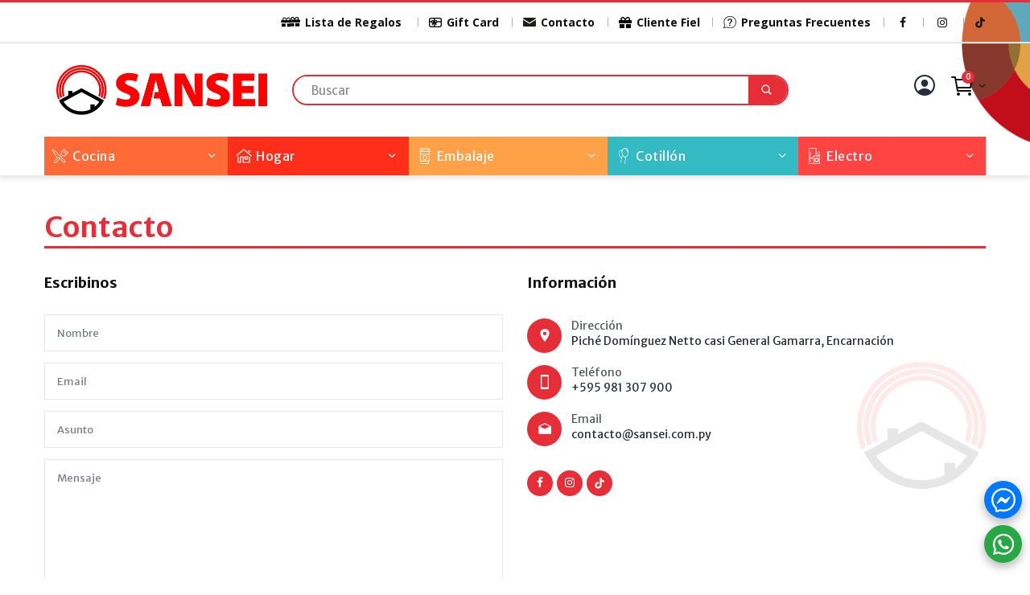

--- FILE ---
content_type: text/html; charset=UTF-8
request_url: https://www.sansei.com.py/contacto
body_size: 14422
content:
<!DOCTYPE html>
<html lang="es-PY">

<head>
<link rel="dns-prefetch" href="//www.sansei.com.py">
<link rel="dns-prefetch" href="//unpkg.com">
<link rel="dns-prefetch" href="//use.fontawesome.com">
<link rel="dns-prefetch" href="//connect.facebook.net">
<link rel="dns-prefetch" href="//www.facebook.com">
<link rel="dns-prefetch" href="//www.instagram.com">
<link rel="dns-prefetch" href="//www.tiktok.com">
<link rel="dns-prefetch" href="//g.page">
<link rel="dns-prefetch" href="//www.google.com">
<link rel="dns-prefetch" href="//goo.gl">
<link rel="dns-prefetch" href="//maps.app.goo.gl">
<link rel="dns-prefetch" href="//www.porta.com.py">
<link rel="dns-prefetch" href="//m.me">
<link rel="dns-prefetch" href="//api.whatsapp.com">
<link rel="dns-prefetch" href="//www.googletagmanager.com">
<link rel="dns-prefetch" href="//cdn.jsdelivr.net">
    <meta charset="UTF-8">
    <meta http-equiv="X-UA-Compatible" content="IE=edge">
    <meta name="viewport" content="width=device-width, initial-scale=1, shrink-to-fit=no">

            <title>Contacto - Sansei</title>
        <meta name="description" content="Todo lo que necesitas para tu hogar o negocio. Bazar - Embalaje - Cotillón">
        <meta name="author" content="Porta Agencia Web">

        <meta property="og:type" content="website">
        <meta property="og:url" content="">
        <meta property="og:title" content="Sansei - Todo lo que necesitas para tu hogar o negocio">
        <meta property="og:description" content="Sansei - Todo lo que necesitas para tu hogar o negocio">
        <meta property="og:image" content="https://www.sansei.com.py/assets_front/images/icons/favicon-32x32.png">
    
    
    <link rel="apple-touch-icon" sizes="180x180" href="https://www.sansei.com.py/assets_front/images/icons/apple-touch-icon.png">
    <link rel="icon" type="image/png" sizes="32x32" href="https://www.sansei.com.py/assets_front/images/icons/favicon-32x32.png">
    <link rel="icon" type="image/png" sizes="16x16" href="https://www.sansei.com.py/assets_front/images/icons/favicon-16x16.png">
    <link rel="manifest" href="https://www.sansei.com.py/assets_front/images/icons/site.webmanifest">
    <link rel="mask-icon" href="https://www.sansei.com.py/assets_front/images/icons/safari-pinned-tab.svg" color="#e62e39">
    <meta name="msapplication-TileColor" content="#e62e39">
    <meta name="theme-color" content="#ffffff">

    
    <link rel="stylesheet" href="https://www.sansei.com.py/assets_front/css/bootstrap.min.css">
    <link rel="stylesheet" href="https://www.sansei.com.py/assets_front/css/swiper-bundle.min.css">
    <link rel="stylesheet" href="https://www.sansei.com.py/assets_template/plugins/select2/select2.min.css">

    
    <script type="module" src="https://unpkg.com/ionicons@5.2.3/dist/ionicons/ionicons.esm.js"></script>
    <script nomodule="" src="https://unpkg.com/ionicons@5.2.3/dist/ionicons/ionicons.js"></script>

    
    <link rel="stylesheet" href="https://www.sansei.com.py/assets_front/css/style.min.css?v=0.3">
    <link rel="stylesheet" href="https://www.sansei.com.py/assets_front/css/loader.css">
    <link rel="stylesheet" href="https://www.sansei.com.py/assets_front/css/custom.css?v=1.33">
    <link rel="stylesheet" href="https://use.fontawesome.com/releases/v5.15.2/css/all.css"
        integrity="sha384-vSIIfh2YWi9wW0r9iZe7RJPrKwp6bG+s9QZMoITbCckVJqGCCRhc+ccxNcdpHuYu" crossorigin="anonymous">
    
    <script>
        !function(f,b,e,v,n,t,s)
        {if(f.fbq)return;n=f.fbq=function(){n.callMethod?
        n.callMethod.apply(n,arguments):n.queue.push(arguments)};
        if(!f._fbq)f._fbq=n;n.push=n;n.loaded=!0;n.version='2.0';
        n.queue=[];t=b.createElement(e);t.async=!0;
        t.src=v;s=b.getElementsByTagName(e)[0];
        s.parentNode.insertBefore(t,s)}(window, document,'script',
        'https://connect.facebook.net/en_US/fbevents.js');
        fbq('init', '940169280262821');
        fbq('track', 'PageView');
        </script>
        <noscript><img height="1" width="1" class="page_speed_1346129628"
        src="https://www.facebook.com/tr?id=940169280262821&ev=PageView&noscript=1"
        /></noscript>

    
    <script>
    !function(f,b,e,v,n,t,s)
    {if(f.fbq)return;n=f.fbq=function(){n.callMethod?
    n.callMethod.apply(n,arguments):n.queue.push(arguments)};
    if(!f._fbq)f._fbq=n;n.push=n;n.loaded=!0;n.version='2.0';
    n.queue=[];t=b.createElement(e);t.async=!0;
    t.src=v;s=b.getElementsByTagName(e)[0];
    s.parentNode.insertBefore(t,s)}(window, document,'script',
    'https://connect.facebook.net/en_US/fbevents.js');
    fbq('init', '1517456659120353');
    fbq('track', 'PageView');
    </script>
    <noscript><img height="1" width="1" class="page_speed_1346129628"
    src="https://www.facebook.com/tr?id=1517456659120353&ev=PageView&noscript=1"
    /></noscript>
    

    
<style>.page_speed_1346129628{ display:none } .page_speed_954063031{ background-image:url(https://www.sansei.com.py/assets_front/images/header-semicircle.png); } .page_speed_1035061358{ height:50px; } .page_speed_40851029{ opacity: 1; } .page_speed_358644475{ font-size: 100px; } .page_speed_439868760{ border:0; } .page_speed_949270234{ height:55px; } .page_speed_91492883{ height: 30px; } .page_speed_1324862569{ height:30px; }</style>
</head>

<body>
    <div class="page-wrapper">
        <header class="header page_speed_954063031">
      <div class="header-top ">
                <div class="container">
                    <div class="header-right">
                        <div class="header-dropdown dropdown-expanded">
                            <a href="javascript:void(0)">Links</a>
                            <div class="header-menu">
                                <ul>
                                    <li class="lista-regalos-item"><a href="https://www.sansei.com.py/lista-de-regalos"
                                            title="Lista de Regalos">
                                            <img class="img-lista-regalos"
                                                src="https://www.sansei.com.py/assets_front/images/lista-regalos.svg">Lista de
                                            Regalos</a>
                                    </li>
                                    <li>
                                        <a href="https://www.sansei.com.py/gift" title="Gift Card"><img src="https://www.sansei.com.py/assets_front/images/icons/gift-card.png">
                                            Gift Card
                                        </a>
                                    </li>
                                    <li><a href="https://www.sansei.com.py/contacto" title="Contacto">
                                            <img
                                                src="https://www.sansei.com.py/assets_front/images/contacto-icon.svg">Contacto</a>
                                    </li>
                                    <li class="cliente-fiel"><a href="https://www.sansei.com.py/cliente-fiel"
                                            title="Cliente Fiel">
                                            <img src="https://www.sansei.com.py/assets_front/images/gift-solid.svg">Cliente
                                            Fiel</a>
                                    </li>
                                    <li><a href="https://www.sansei.com.py/preguntas-frecuentes"
                                            title="Preguntas Frecuentes">
                                            <img src="https://www.sansei.com.py/assets_front/images/faq-icon.svg">Preguntas
                                            Frecuentes</a>
                                    </li>
                                    <li>
                                        <a href="https://www.facebook.com/sanseibazar/" class="topbar-icon"
                                            target="_blank" title="Facebook"><i class="icon-facebook"></i></a>
                                    </li>
                                    <li>
                                        <a href="https://www.instagram.com/sansei.bazar/" class="topbar-icon"
                                            target="_blank" title="Instagram"><i class="icon-instagram"></i></a>
                                    </li>
                                    <li><a href="https://www.tiktok.com/@sansei.bazar" class="topbar-icon"
                                            target="_blank">
                                            <ion-icon name="logo-tiktok"></ion-icon>
                                        </a></li>
                                                                    </ul>
                            </div>
                        </div>
                    </div>
                </div>
            </div>

            <div class="header-middle ">
                <div class="container">
                    <div class="mx-0 row w-100">
                        <div class="col-12 col-md-3 col-lg-3 header-left">
                            <a href="https://www.sansei.com.py" class="logo" title="Sansei">
                                <img src="https://www.sansei.com.py/assets_front/images/logo.png" alt="Sansei" class="page_speed_1035061358">
                            </a>
                        </div>
                        <div class="col-12 col-md-6 col-lg-7 header-center">
                            <div class="header-search">
                                <form action="https://www.sansei.com.py/buscar">
                                    <div class="header-search-wrapper w-100">
                                        <input type="search" class="form-control" name="q" id="q" placeholder="Buscar"
                                            required value="" autocomplete="off">
                                        <button class="btn" type="submit">
                                            <ion-icon name="search"></ion-icon>
                                        </button>
                                        <search-suggestions ref="searchSuggestions"></search-suggestions>
                                    </div>
                                </form>
                            </div>
                        </div>
                        <div class="px-0 col-12 col-md-3 col-lg-2 header-right">
                            <button class="mobile-menu-toggler active" type="button">
                                <i class="header-icon">
                                    <ion-icon name="menu"></ion-icon>
                                </i><span class="text-uppercase d-md-none d-xs-block">Productos</span>
                            </button>

                            <div class="d-flex">
                                                                    <a href="https://www.sansei.com.py/login" class="mr-4" title="Iniciar Sesión">
                                        <i class="header-icon">
                                            <ion-icon name="person-circle-outline"></ion-icon>
                                        </i>
                                    </a>
                                                                                                <div class="dropdown cart-dropdown">
                                    <a href="javascript:void(0)" title="Carrito" class="dropdown-toggle" role="button"
                                        data-toggle="dropdown" aria-haspopup="true" aria-expanded="false"
                                        data-display="static">
                                        <i class="header-icon">
                                            <ion-icon name="cart-outline"></ion-icon>
                                        </i><span class="cart-count page_speed_40851029"></span>
                                    </a>

                                    <cart-drop-down ref="cartDropDown"></cart-drop-down>
                                </div>
                            </div>


                        </div>
                    </div>
                </div>
            </div>

            <div class="header-bottom sticky-header ">
                <div class="container">
                    <nav class="main-nav">
                        <ul class="menu sf-arrows">
                                                            <li class="megamenu-container">
                                    <a href="https://www.sansei.com.py/catalogo?categories=104" class="limenu" title="Cocina">
                                        <img src="https://www.sansei.com.py/uploads/categories/1608292383_cocina.svg"
                                            loading="lazy" alt="Ícono de la categoría Cocina">
                                        
                                        Cocina
                                    </a>
                                                                                                                    <div class="megamenu">
                                            <div class="mx-0 row">
                                                <div class="col-md-8">
                                                    <div class="menu-area">
                                                                                                                                                                                    <div class="category-column">
                                                                    <h3><a href="https://www.sansei.com.py/catalogo?categories=116"
                                                                            title="Bandejas y fuentes">Bandejas y fuentes</a>
                                                                    </h3>
                                                                </div>
                                                                                                                                                                                                                                                <div class="category-column">
                                                                    <h3><a href="https://www.sansei.com.py/catalogo?categories=124"
                                                                            title="Conservadoras">Conservadoras</a>
                                                                    </h3>
                                                                </div>
                                                                                                                                                                                                                                                <div class="category-column">
                                                                    <h3><a href="https://www.sansei.com.py/catalogo?categories=107"
                                                                            title="Cubiertos">Cubiertos</a>
                                                                    </h3>
                                                                </div>
                                                                                                                                                                                                                                                <div class="category-column">
                                                                    <h3><a href="https://www.sansei.com.py/catalogo?categories=197"
                                                                            title="Frascos de vidrio">Frascos de vidrio</a>
                                                                    </h3>
                                                                </div>
                                                                                                                                                                                                                                                <div class="category-column">
                                                                    <h3><a href="https://www.sansei.com.py/catalogo?categories=113"
                                                                            title="Jarras, botellas y termos">Jarras, botellas y termos</a>
                                                                    </h3>
                                                                </div>
                                                                                                                                                                                                                                                <div class="category-column">
                                                                    <h3><a href="https://www.sansei.com.py/catalogo?categories=115"
                                                                            title="Ollas, cacerolas y cafeteras">Ollas, cacerolas y cafeteras</a>
                                                                    </h3>
                                                                </div>
                                                                                                                                                                                                                                                <div class="category-column">
                                                                    <h3><a href="https://www.sansei.com.py/catalogo?categories=117"
                                                                            title="Parrilla">Parrilla</a>
                                                                    </h3>
                                                                </div>
                                                                                                                                                                                                                                                <div class="category-column">
                                                                    <h3><a href="https://www.sansei.com.py/catalogo?categories=118"
                                                                            title="Platos y vajillas">Platos y vajillas</a>
                                                                    </h3>
                                                                </div>
                                                                                                                                                                                                                                                <div class="category-column">
                                                                    <h3><a href="https://www.sansei.com.py/catalogo?categories=105"
                                                                            title="Potes y recipientes">Potes y recipientes</a>
                                                                    </h3>
                                                                </div>
                                                                                                                                                                                                                                                <div class="category-column">
                                                                    <h3><a href="https://www.sansei.com.py/catalogo?categories=112"
                                                                            title="Reposteria y horno">Reposteria y horno</a>
                                                                    </h3>
                                                                </div>
                                                                                                                                                                                                                                                <div class="category-column">
                                                                    <h3><a href="https://www.sansei.com.py/catalogo?categories=114"
                                                                            title="Sartenes, biferas y woks">Sartenes, biferas y woks</a>
                                                                    </h3>
                                                                </div>
                                                                                                                                                                                                                                                <div class="category-column">
                                                                    <h3><a href="https://www.sansei.com.py/catalogo?categories=120"
                                                                            title="Tablas">Tablas</a>
                                                                    </h3>
                                                                </div>
                                                                                                                                                                                                                                                <div class="category-column">
                                                                    <h3><a href="https://www.sansei.com.py/catalogo?categories=121"
                                                                            title="Textil cocina">Textil cocina</a>
                                                                    </h3>
                                                                </div>
                                                                                                                                                                                                                                                <div class="category-column">
                                                                    <h3><a href="https://www.sansei.com.py/catalogo?categories=106"
                                                                            title="Utensilios y accesorios de cocina">Utensilios y accesorios de cocina</a>
                                                                    </h3>
                                                                </div>
                                                                                                                                                                                                                                                <div class="category-column">
                                                                    <h3><a data-toggle="collapse" href="#collapse108" role="button" aria-expanded="false" aria-controls="collapse108">Vasos y copas</a>
                                                                    </h3>
                                                                    <div class="collapse" id="collapse108">
                                                                        <ul>
                                                                                                                                                            <li><a href="https://www.sansei.com.py/catalogo?categories=111"
                                                                                        title="Metal">Metal</a>
                                                                                </li>
                                                                                                                                                            <li><a href="https://www.sansei.com.py/catalogo?categories=109"
                                                                                        title="Plastico">Plastico</a>
                                                                                </li>
                                                                                                                                                            <li><a href="https://www.sansei.com.py/catalogo?categories=191"
                                                                                        title="Térmicos">Térmicos</a>
                                                                                </li>
                                                                                                                                                            <li><a href="https://www.sansei.com.py/catalogo?categories=110"
                                                                                        title="Vidrio">Vidrio</a>
                                                                                </li>
                                                                                                                                                    </ul>
                                                                    </div>
                                                                </div>
                                                                                                                                                                        </div>
                                                </div>
                                                <div class="col-md-4">
                                                    <img src="https://www.sansei.com.py/uploads/categories/background_1608292383_cocina.png.webp"
                                                        class="img-fluid megamenu-img" loading="lazy">
                                                    
                                                </div>
                                            </div>
                                        </div>
                                                                    </li>
                                                            <li class="megamenu-container">
                                    <a href="https://www.sansei.com.py/catalogo?categories=149" class="limenu" title="Hogar">
                                        <img src="https://www.sansei.com.py/uploads/categories/1608292457_hogar.svg"
                                            loading="lazy" alt="Ícono de la categoría Hogar">
                                        
                                        Hogar
                                    </a>
                                                                                                                    <div class="megamenu">
                                            <div class="mx-0 row">
                                                <div class="col-md-8">
                                                    <div class="menu-area">
                                                                                                                                                                                    <div class="category-column">
                                                                    <h3><a href="https://www.sansei.com.py/catalogo?categories=166"
                                                                            title="Accesorios hogar">Accesorios hogar</a>
                                                                    </h3>
                                                                </div>
                                                                                                                                                                                                                                                <div class="category-column">
                                                                    <h3><a href="https://www.sansei.com.py/catalogo?categories=175"
                                                                            title="Baño">Baño</a>
                                                                    </h3>
                                                                </div>
                                                                                                                                                                                                                                                <div class="category-column">
                                                                    <h3><a href="https://www.sansei.com.py/catalogo?categories=218"
                                                                            title="Cuidado personal">Cuidado personal</a>
                                                                    </h3>
                                                                </div>
                                                                                                                                                                                                                                                <div class="category-column">
                                                                    <h3><a href="https://www.sansei.com.py/catalogo?categories=170"
                                                                            title="Deco hogar">Deco hogar</a>
                                                                    </h3>
                                                                </div>
                                                                                                                                                                                                                                                <div class="category-column">
                                                                    <h3><a href="https://www.sansei.com.py/catalogo?categories=183"
                                                                            title="Gimnasio">Gimnasio</a>
                                                                    </h3>
                                                                </div>
                                                                                                                                                                                                                                                <div class="category-column">
                                                                    <h3><a href="https://www.sansei.com.py/catalogo?categories=188"
                                                                            title="Herramientas">Herramientas</a>
                                                                    </h3>
                                                                </div>
                                                                                                                                                                                                                                                <div class="category-column">
                                                                    <h3><a data-toggle="collapse" href="#collapse177" role="button" aria-expanded="false" aria-controls="collapse177">Infantil</a>
                                                                    </h3>
                                                                    <div class="collapse" id="collapse177">
                                                                        <ul>
                                                                                                                                                            <li><a href="https://www.sansei.com.py/catalogo?categories=179"
                                                                                        title="Cocina infantil">Cocina infantil</a>
                                                                                </li>
                                                                                                                                                            <li><a href="https://www.sansei.com.py/catalogo?categories=180"
                                                                                        title="Hogar infantil">Hogar infantil</a>
                                                                                </li>
                                                                                                                                                            <li><a href="https://www.sansei.com.py/catalogo?categories=178"
                                                                                        title="Juguetes">Juguetes</a>
                                                                                </li>
                                                                                                                                                    </ul>
                                                                    </div>
                                                                </div>
                                                                                                                                                                                                                                                <div class="category-column">
                                                                    <h3><a href="https://www.sansei.com.py/catalogo?categories=176"
                                                                            title="Jardin">Jardin</a>
                                                                    </h3>
                                                                </div>
                                                                                                                                                                                                                                                <div class="category-column">
                                                                    <h3><a href="https://www.sansei.com.py/catalogo?categories=182"
                                                                            title="Librería, oficina">Librería, oficina</a>
                                                                    </h3>
                                                                </div>
                                                                                                                                                                                                                                                <div class="category-column">
                                                                    <h3><a href="https://www.sansei.com.py/catalogo?categories=174"
                                                                            title="Limpieza">Limpieza</a>
                                                                    </h3>
                                                                </div>
                                                                                                                                                                                                                                                <div class="category-column">
                                                                    <h3><a href="https://www.sansei.com.py/catalogo?categories=171"
                                                                            title="Mascotas">Mascotas</a>
                                                                    </h3>
                                                                </div>
                                                                                                                                                                                                                                                <div class="category-column">
                                                                    <h3><a href="https://www.sansei.com.py/catalogo?categories=167"
                                                                            title="Muebles, camping">Muebles, camping</a>
                                                                    </h3>
                                                                </div>
                                                                                                                                                                                                                                                <div class="category-column">
                                                                    <h3><a href="https://www.sansei.com.py/catalogo?categories=186"
                                                                            title="Navidad">Navidad</a>
                                                                    </h3>
                                                                </div>
                                                                                                                                                                                                                                                <div class="category-column">
                                                                    <h3><a href="https://www.sansei.com.py/catalogo?categories=165"
                                                                            title="Organizadores">Organizadores</a>
                                                                    </h3>
                                                                </div>
                                                                                                                                                                        </div>
                                                </div>
                                                <div class="col-md-4">
                                                    <img src="https://www.sansei.com.py/uploads/categories/background_1608292457_hogar.png.webp"
                                                        class="img-fluid megamenu-img" loading="lazy">
                                                    
                                                </div>
                                            </div>
                                        </div>
                                                                    </li>
                                                            <li class="megamenu-container">
                                    <a href="https://www.sansei.com.py/catalogo?categories=122" class="limenu" title="Embalaje">
                                        <img src="https://www.sansei.com.py/uploads/categories/1608292432_embalaje.svg"
                                            loading="lazy" alt="Ícono de la categoría Embalaje">
                                        
                                        Embalaje
                                    </a>
                                                                                                                    <div class="megamenu">
                                            <div class="mx-0 row">
                                                <div class="col-md-8">
                                                    <div class="menu-area">
                                                                                                                                                                                    <div class="category-column">
                                                                    <h3><a href="https://www.sansei.com.py/catalogo?categories=136"
                                                                            title="Accesorios descartables">Accesorios descartables</a>
                                                                    </h3>
                                                                </div>
                                                                                                                                                                                                                                                <div class="category-column">
                                                                    <h3><a href="https://www.sansei.com.py/catalogo?categories=129"
                                                                            title="Aluminios">Aluminios</a>
                                                                    </h3>
                                                                </div>
                                                                                                                                                                                                                                                <div class="category-column">
                                                                    <h3><a href="https://www.sansei.com.py/catalogo?categories=132"
                                                                            title="Bandejas de plástico">Bandejas de plástico</a>
                                                                    </h3>
                                                                </div>
                                                                                                                                                                                                                                                <div class="category-column">
                                                                    <h3><a href="https://www.sansei.com.py/catalogo?categories=128"
                                                                            title="Bases y platos de cartón">Bases y platos de cartón</a>
                                                                    </h3>
                                                                </div>
                                                                                                                                                                                                                                                <div class="category-column">
                                                                    <h3><a href="https://www.sansei.com.py/catalogo?categories=130"
                                                                            title="Bobinas de film pvc">Bobinas de film pvc</a>
                                                                    </h3>
                                                                </div>
                                                                                                                                                                                                                                                <div class="category-column">
                                                                    <h3><a href="https://www.sansei.com.py/catalogo?categories=133"
                                                                            title="Bolsas de papel">Bolsas de papel</a>
                                                                    </h3>
                                                                </div>
                                                                                                                                                                                                                                                <div class="category-column">
                                                                    <h3><a href="https://www.sansei.com.py/catalogo?categories=127"
                                                                            title="Bolsas de plastico">Bolsas de plastico</a>
                                                                    </h3>
                                                                </div>
                                                                                                                                                                                                                                                <div class="category-column">
                                                                    <h3><a href="https://www.sansei.com.py/catalogo?categories=189"
                                                                            title="Cajas armables de cartón">Cajas armables de cartón</a>
                                                                    </h3>
                                                                </div>
                                                                                                                                                                                                                                                <div class="category-column">
                                                                    <h3><a href="https://www.sansei.com.py/catalogo?categories=173"
                                                                            title="Cintas de embalaje">Cintas de embalaje</a>
                                                                    </h3>
                                                                </div>
                                                                                                                                                                                                                                                <div class="category-column">
                                                                    <h3><a href="https://www.sansei.com.py/catalogo?categories=131"
                                                                            title="Confiteria y gourmet">Confiteria y gourmet</a>
                                                                    </h3>
                                                                </div>
                                                                                                                                                                                                                                                <div class="category-column">
                                                                    <h3><a href="https://www.sansei.com.py/catalogo?categories=134"
                                                                            title="Cubiertos descartables">Cubiertos descartables</a>
                                                                    </h3>
                                                                </div>
                                                                                                                                                                                                                                                <div class="category-column">
                                                                    <h3><a href="https://www.sansei.com.py/catalogo?categories=140"
                                                                            title="Dispensadores de higiene">Dispensadores de higiene</a>
                                                                    </h3>
                                                                </div>
                                                                                                                                                                                                                                                <div class="category-column">
                                                                    <h3><a href="https://www.sansei.com.py/catalogo?categories=164"
                                                                            title="Envases y botellas de plastico">Envases y botellas de plastico</a>
                                                                    </h3>
                                                                </div>
                                                                                                                                                                                                                                                <div class="category-column">
                                                                    <h3><a href="https://www.sansei.com.py/catalogo?categories=126"
                                                                            title="Isopor">Isopor</a>
                                                                    </h3>
                                                                </div>
                                                                                                                                                                                                                                                <div class="category-column">
                                                                    <h3><a href="https://www.sansei.com.py/catalogo?categories=138"
                                                                            title="Moldes y pirotines">Moldes y pirotines</a>
                                                                    </h3>
                                                                </div>
                                                                                                                                                                                                                                                <div class="category-column">
                                                                    <h3><a href="https://www.sansei.com.py/catalogo?categories=137"
                                                                            title="Pajitas">Pajitas</a>
                                                                    </h3>
                                                                </div>
                                                                                                                                                                                                                                                <div class="category-column">
                                                                    <h3><a href="https://www.sansei.com.py/catalogo?categories=172"
                                                                            title="Palitos de bambu">Palitos de bambu</a>
                                                                    </h3>
                                                                </div>
                                                                                                                                                                                                                                                <div class="category-column">
                                                                    <h3><a href="https://www.sansei.com.py/catalogo?categories=161"
                                                                            title="Pascua">Pascua</a>
                                                                    </h3>
                                                                </div>
                                                                                                                                                                                                                                                <div class="category-column">
                                                                    <h3><a href="https://www.sansei.com.py/catalogo?categories=139"
                                                                            title="Toallas y papeles de higiene">Toallas y papeles de higiene</a>
                                                                    </h3>
                                                                </div>
                                                                                                                                                                                                                                                <div class="category-column">
                                                                    <h3><a href="https://www.sansei.com.py/catalogo?categories=123"
                                                                            title="Torteras y estuches">Torteras y estuches</a>
                                                                    </h3>
                                                                </div>
                                                                                                                                                                                                                                                <div class="category-column">
                                                                    <h3><a href="https://www.sansei.com.py/catalogo?categories=135"
                                                                            title="Vaso, potes y tapas de plastico">Vaso, potes y tapas de plastico</a>
                                                                    </h3>
                                                                </div>
                                                                                                                                                                        </div>
                                                </div>
                                                <div class="col-md-4">
                                                    <img src="https://www.sansei.com.py/uploads/categories/background_1621618652_embalaje.png.webp"
                                                        class="img-fluid megamenu-img" loading="lazy">
                                                    
                                                </div>
                                            </div>
                                        </div>
                                                                    </li>
                                                            <li class="megamenu-container">
                                    <a href="https://www.sansei.com.py/catalogo?categories=142" class="limenu" title="Cotillón">
                                        <img src="https://www.sansei.com.py/uploads/categories/1608292410_cotillon.svg"
                                            loading="lazy" alt="Ícono de la categoría Cotillón">
                                        
                                        Cotillón
                                    </a>
                                                                                                                    <div class="megamenu">
                                            <div class="mx-0 row">
                                                <div class="col-md-8">
                                                    <div class="menu-area">
                                                                                                                                                                                    <div class="category-column">
                                                                    <h3><a href="https://www.sansei.com.py/catalogo?categories=163"
                                                                            title="Accesorios fiesta">Accesorios fiesta</a>
                                                                    </h3>
                                                                </div>
                                                                                                                                                                                                                                                <div class="category-column">
                                                                    <h3><a href="https://www.sansei.com.py/catalogo?categories=223"
                                                                            title="Amor">Amor</a>
                                                                    </h3>
                                                                </div>
                                                                                                                                                                                                                                                <div class="category-column">
                                                                    <h3><a href="https://www.sansei.com.py/catalogo?categories=228"
                                                                            title="Bautismo y confirmación">Bautismo y confirmación</a>
                                                                    </h3>
                                                                </div>
                                                                                                                                                                                                                                                <div class="category-column">
                                                                    <h3><a href="https://www.sansei.com.py/catalogo?categories=148"
                                                                            title="Cajitas armables">Cajitas armables</a>
                                                                    </h3>
                                                                </div>
                                                                                                                                                                                                                                                <div class="category-column">
                                                                    <h3><a href="https://www.sansei.com.py/catalogo?categories=145"
                                                                            title="Carameleros">Carameleros</a>
                                                                    </h3>
                                                                </div>
                                                                                                                                                                                                                                                <div class="category-column">
                                                                    <h3><a href="https://www.sansei.com.py/catalogo?categories=195"
                                                                            title="Cintas, hilos">Cintas, hilos</a>
                                                                    </h3>
                                                                </div>
                                                                                                                                                                                                                                                <div class="category-column">
                                                                    <h3><a href="https://www.sansei.com.py/catalogo?categories=147"
                                                                            title="Decoracion">Decoracion</a>
                                                                    </h3>
                                                                </div>
                                                                                                                                                                                                                                                <div class="category-column">
                                                                    <h3><a href="https://www.sansei.com.py/catalogo?categories=199"
                                                                            title="Flores artificiales">Flores artificiales</a>
                                                                    </h3>
                                                                </div>
                                                                                                                                                                                                                                                <div class="category-column">
                                                                    <h3><a href="https://www.sansei.com.py/catalogo?categories=143"
                                                                            title="Globos">Globos</a>
                                                                    </h3>
                                                                </div>
                                                                                                                                                                                                                                                <div class="category-column">
                                                                    <h3><a href="https://www.sansei.com.py/catalogo?categories=219"
                                                                            title="Golosinas">Golosinas</a>
                                                                    </h3>
                                                                </div>
                                                                                                                                                                                                                                                <div class="category-column">
                                                                    <h3><a href="https://www.sansei.com.py/catalogo?categories=231"
                                                                            title="Halloween">Halloween</a>
                                                                    </h3>
                                                                </div>
                                                                                                                                                                                                                                                <div class="category-column">
                                                                    <h3><a href="https://www.sansei.com.py/catalogo?categories=226"
                                                                            title="Mamá">Mamá</a>
                                                                    </h3>
                                                                </div>
                                                                                                                                                                                                                                                <div class="category-column">
                                                                    <h3><a href="https://www.sansei.com.py/catalogo?categories=162"
                                                                            title="Pajitas, platos,vasos y servilletas cotillon">Pajitas, platos,vasos y servilletas cotillon</a>
                                                                    </h3>
                                                                </div>
                                                                                                                                                                                                                                                <div class="category-column">
                                                                    <h3><a href="https://www.sansei.com.py/catalogo?categories=227"
                                                                            title="Papá">Papá</a>
                                                                    </h3>
                                                                </div>
                                                                                                                                                                                                                                                <div class="category-column">
                                                                    <h3><a href="https://www.sansei.com.py/catalogo?categories=215"
                                                                            title="Para personalizar">Para personalizar</a>
                                                                    </h3>
                                                                </div>
                                                                                                                                                                                                                                                <div class="category-column">
                                                                    <h3><a href="https://www.sansei.com.py/catalogo?categories=213"
                                                                            title="Personalizados">Personalizados</a>
                                                                    </h3>
                                                                </div>
                                                                                                                                                                                                                                                <div class="category-column">
                                                                    <h3><a href="https://www.sansei.com.py/catalogo?categories=144"
                                                                            title="Regalos">Regalos</a>
                                                                    </h3>
                                                                </div>
                                                                                                                                                                                                                                                <div class="category-column">
                                                                    <h3><a href="https://www.sansei.com.py/catalogo?categories=196"
                                                                            title="Toppers">Toppers</a>
                                                                    </h3>
                                                                </div>
                                                                                                                                                                                                                                                <div class="category-column">
                                                                    <h3><a href="https://www.sansei.com.py/catalogo?categories=146"
                                                                            title="Velas">Velas</a>
                                                                    </h3>
                                                                </div>
                                                                                                                                                                        </div>
                                                </div>
                                                <div class="col-md-4">
                                                    <img src="https://www.sansei.com.py/uploads/categories/background_1608292410_cotillon.png.webp"
                                                        class="img-fluid megamenu-img" loading="lazy">
                                                    
                                                </div>
                                            </div>
                                        </div>
                                                                    </li>
                                                            <li class="megamenu-container">
                                    <a href="https://www.sansei.com.py/catalogo?categories=160" class="limenu" title="Electro">
                                        <img src="https://www.sansei.com.py/uploads/categories/1619207097_electro.svg"
                                            loading="lazy" alt="Ícono de la categoría Electro">
                                        
                                        Electro
                                    </a>
                                                                                                                    <div class="megamenu">
                                            <div class="mx-0 row">
                                                <div class="col-md-8">
                                                    <div class="menu-area">
                                                                                                                                                                                    <div class="category-column">
                                                                    <h3><a data-toggle="collapse" href="#collapse25063" role="button" aria-expanded="false" aria-controls="collapse25063">ACCESORIOS</a>
                                                                    </h3>
                                                                    <div class="collapse" id="collapse25063">
                                                                        <ul>
                                                                                                                                                            <li><a href="https://www.sansei.com.py/catalogo?categories=25064"
                                                                                        title="TELEFONOS">TELEFONOS</a>
                                                                                </li>
                                                                                                                                                    </ul>
                                                                    </div>
                                                                </div>
                                                                                                                                                                                                                                                <div class="category-column">
                                                                    <h3><a data-toggle="collapse" href="#collapse25048" role="button" aria-expanded="false" aria-controls="collapse25048">BAZAR</a>
                                                                    </h3>
                                                                    <div class="collapse" id="collapse25048">
                                                                        <ul>
                                                                                                                                                            <li><a href="https://www.sansei.com.py/catalogo?categories=25049"
                                                                                        title="MENAJES DE COCINA">MENAJES DE COCINA</a>
                                                                                </li>
                                                                                                                                                    </ul>
                                                                    </div>
                                                                </div>
                                                                                                                                                                                                                                                <div class="category-column">
                                                                    <h3><a data-toggle="collapse" href="#collapse25026" role="button" aria-expanded="false" aria-controls="collapse25026">CICLISMO</a>
                                                                    </h3>
                                                                    <div class="collapse" id="collapse25026">
                                                                        <ul>
                                                                                                                                                            <li><a href="https://www.sansei.com.py/catalogo?categories=25027"
                                                                                        title="CICLISMO">CICLISMO</a>
                                                                                </li>
                                                                                                                                                    </ul>
                                                                    </div>
                                                                </div>
                                                                                                                                                                                                                                                <div class="category-column">
                                                                    <h3><a data-toggle="collapse" href="#collapse25000" role="button" aria-expanded="false" aria-controls="collapse25000">CLIMATIZACION</a>
                                                                    </h3>
                                                                    <div class="collapse" id="collapse25000">
                                                                        <ul>
                                                                                                                                                            <li><a href="https://www.sansei.com.py/catalogo?categories=25001"
                                                                                        title="CLIMATIZACION COMERCIAL">CLIMATIZACION COMERCIAL</a>
                                                                                </li>
                                                                                                                                                            <li><a href="https://www.sansei.com.py/catalogo?categories=25002"
                                                                                        title="CLIMATIZACION RESIDENCIAL">CLIMATIZACION RESIDENCIAL</a>
                                                                                </li>
                                                                                                                                                            <li><a href="https://www.sansei.com.py/catalogo?categories=25009"
                                                                                        title="CLIMATIZACION SEMI COMERCIAL">CLIMATIZACION SEMI COMERCIAL</a>
                                                                                </li>
                                                                                                                                                            <li><a href="https://www.sansei.com.py/catalogo?categories=25065"
                                                                                        title="COMPLEMENTOS CLIMATIZACION">COMPLEMENTOS CLIMATIZACION</a>
                                                                                </li>
                                                                                                                                                            <li><a href="https://www.sansei.com.py/catalogo?categories=25072"
                                                                                        title="LAVANDERIA COMERCIAL">LAVANDERIA COMERCIAL</a>
                                                                                </li>
                                                                                                                                                    </ul>
                                                                    </div>
                                                                </div>
                                                                                                                                                                                                                                                <div class="category-column">
                                                                    <h3><a data-toggle="collapse" href="#collapse25015" role="button" aria-expanded="false" aria-controls="collapse25015">COCCION</a>
                                                                    </h3>
                                                                    <div class="collapse" id="collapse25015">
                                                                        <ul>
                                                                                                                                                            <li><a href="https://www.sansei.com.py/catalogo?categories=25071"
                                                                                        title="ACCESORIOS DE COCINA">ACCESORIOS DE COCINA</a>
                                                                                </li>
                                                                                                                                                            <li><a href="https://www.sansei.com.py/catalogo?categories=25016"
                                                                                        title="ANAFES Y PLACAS DE COCINA">ANAFES Y PLACAS DE COCINA</a>
                                                                                </li>
                                                                                                                                                            <li><a href="https://www.sansei.com.py/catalogo?categories=25039"
                                                                                        title="COCINAS">COCINAS</a>
                                                                                </li>
                                                                                                                                                            <li><a href="https://www.sansei.com.py/catalogo?categories=25050"
                                                                                        title="HORNOS ELECTRICOS">HORNOS ELECTRICOS</a>
                                                                                </li>
                                                                                                                                                            <li><a href="https://www.sansei.com.py/catalogo?categories=25056"
                                                                                        title="MICROONDAS">MICROONDAS</a>
                                                                                </li>
                                                                                                                                                    </ul>
                                                                    </div>
                                                                </div>
                                                                                                                                                                                                                                                <div class="category-column">
                                                                    <h3><a data-toggle="collapse" href="#collapse25012" role="button" aria-expanded="false" aria-controls="collapse25012">CUIDADO PERSONAL</a>
                                                                    </h3>
                                                                    <div class="collapse" id="collapse25012">
                                                                        <ul>
                                                                                                                                                            <li><a href="https://www.sansei.com.py/catalogo?categories=25021"
                                                                                        title="CUIDADO DE LA SALUD">CUIDADO DE LA SALUD</a>
                                                                                </li>
                                                                                                                                                            <li><a href="https://www.sansei.com.py/catalogo?categories=25013"
                                                                                        title="CUIDADO DEL CABELLO">CUIDADO DEL CABELLO</a>
                                                                                </li>
                                                                                                                                                    </ul>
                                                                    </div>
                                                                </div>
                                                                                                                                                                                                                                                <div class="category-column">
                                                                    <h3><a href="https://www.sansei.com.py/catalogo?categories=192"
                                                                            title="Electrodomésticos">Electrodomésticos</a>
                                                                    </h3>
                                                                </div>
                                                                                                                                                                                                                                                <div class="category-column">
                                                                    <h3><a href="https://www.sansei.com.py/catalogo?categories=193"
                                                                            title="Electrónica, celulares">Electrónica, celulares</a>
                                                                    </h3>
                                                                </div>
                                                                                                                                                                                                                                                <div class="category-column">
                                                                    <h3><a data-toggle="collapse" href="#collapse25003" role="button" aria-expanded="false" aria-controls="collapse25003">FITNESS</a>
                                                                    </h3>
                                                                    <div class="collapse" id="collapse25003">
                                                                        <ul>
                                                                                                                                                            <li><a href="https://www.sansei.com.py/catalogo?categories=25004"
                                                                                        title="EQUIPOS DE GIMNASIA">EQUIPOS DE GIMNASIA</a>
                                                                                </li>
                                                                                                                                                    </ul>
                                                                    </div>
                                                                </div>
                                                                                                                                                                                                                                                <div class="category-column">
                                                                    <h3><a data-toggle="collapse" href="#collapse25005" role="button" aria-expanded="false" aria-controls="collapse25005">GASTRONOMIA Y EQUIPOS COMERCIALES</a>
                                                                    </h3>
                                                                    <div class="collapse" id="collapse25005">
                                                                        <ul>
                                                                                                                                                            <li><a href="https://www.sansei.com.py/catalogo?categories=25033"
                                                                                        title="ALMACENAMIENTO COMERCIAL">ALMACENAMIENTO COMERCIAL</a>
                                                                                </li>
                                                                                                                                                            <li><a href="https://www.sansei.com.py/catalogo?categories=25069"
                                                                                        title="ANAFES Y PLACAS DE COCINA">ANAFES Y PLACAS DE COCINA</a>
                                                                                </li>
                                                                                                                                                            <li><a href="https://www.sansei.com.py/catalogo?categories=25058"
                                                                                        title="ANAFES Y PLACAS DE INDUCCION INDUSTRIAL">ANAFES Y PLACAS DE INDUCCION INDUSTRIAL</a>
                                                                                </li>
                                                                                                                                                            <li><a href="https://www.sansei.com.py/catalogo?categories=25075"
                                                                                        title="CAMARAS Y CENTRAL DE FRIO">CAMARAS Y CENTRAL DE FRIO</a>
                                                                                </li>
                                                                                                                                                            <li><a href="https://www.sansei.com.py/catalogo?categories=25017"
                                                                                        title="COCCION COMERCIAL">COCCION COMERCIAL</a>
                                                                                </li>
                                                                                                                                                            <li><a href="https://www.sansei.com.py/catalogo?categories=25023"
                                                                                        title="CONTENEDORES">CONTENEDORES</a>
                                                                                </li>
                                                                                                                                                            <li><a href="https://www.sansei.com.py/catalogo?categories=25037"
                                                                                        title="DISPENSADORES DE BEBIDAS">DISPENSADORES DE BEBIDAS</a>
                                                                                </li>
                                                                                                                                                            <li><a href="https://www.sansei.com.py/catalogo?categories=25018"
                                                                                        title="EXHIBICION COMERCIAL">EXHIBICION COMERCIAL</a>
                                                                                </li>
                                                                                                                                                            <li><a href="https://www.sansei.com.py/catalogo?categories=25053"
                                                                                        title="LAVANDERIA COMERCIAL">LAVANDERIA COMERCIAL</a>
                                                                                </li>
                                                                                                                                                            <li><a href="https://www.sansei.com.py/catalogo?categories=25070"
                                                                                        title="MENAJES DE COCINA">MENAJES DE COCINA</a>
                                                                                </li>
                                                                                                                                                            <li><a href="https://www.sansei.com.py/catalogo?categories=25057"
                                                                                        title="PREPARACION DE ALIMENTOS">PREPARACION DE ALIMENTOS</a>
                                                                                </li>
                                                                                                                                                            <li><a href="https://www.sansei.com.py/catalogo?categories=25006"
                                                                                        title="PROCESAMIENTO DE ALIMENTOS COMERCIAL">PROCESAMIENTO DE ALIMENTOS COMERCIAL</a>
                                                                                </li>
                                                                                                                                                    </ul>
                                                                    </div>
                                                                </div>
                                                                                                                                                                                                                                                <div class="category-column">
                                                                    <h3><a data-toggle="collapse" href="#collapse25028" role="button" aria-expanded="false" aria-controls="collapse25028">JARDIN</a>
                                                                    </h3>
                                                                    <div class="collapse" id="collapse25028">
                                                                        <ul>
                                                                                                                                                            <li><a href="https://www.sansei.com.py/catalogo?categories=25041"
                                                                                        title="CUIDADO DEL CESPED">CUIDADO DEL CESPED</a>
                                                                                </li>
                                                                                                                                                            <li><a href="https://www.sansei.com.py/catalogo?categories=25029"
                                                                                        title="JARDINERIA">JARDINERIA</a>
                                                                                </li>
                                                                                                                                                            <li><a href="https://www.sansei.com.py/catalogo?categories=25046"
                                                                                        title="RURAL">RURAL</a>
                                                                                </li>
                                                                                                                                                    </ul>
                                                                    </div>
                                                                </div>
                                                                                                                                                                                                                                                <div class="category-column">
                                                                    <h3><a data-toggle="collapse" href="#collapse25035" role="button" aria-expanded="false" aria-controls="collapse25035">LAVADO/SECADO</a>
                                                                    </h3>
                                                                    <div class="collapse" id="collapse25035">
                                                                        <ul>
                                                                                                                                                            <li><a href="https://www.sansei.com.py/catalogo?categories=25036"
                                                                                        title="CENTRIFUGAS DE ROPA">CENTRIFUGAS DE ROPA</a>
                                                                                </li>
                                                                                                                                                            <li><a href="https://www.sansei.com.py/catalogo?categories=25052"
                                                                                        title="LAVARROPAS">LAVARROPAS</a>
                                                                                </li>
                                                                                                                                                            <li><a href="https://www.sansei.com.py/catalogo?categories=25054"
                                                                                        title="LAVAVAJILLAS">LAVAVAJILLAS</a>
                                                                                </li>
                                                                                                                                                            <li><a href="https://www.sansei.com.py/catalogo?categories=25060"
                                                                                        title="SECARROPAS">SECARROPAS</a>
                                                                                </li>
                                                                                                                                                    </ul>
                                                                    </div>
                                                                </div>
                                                                                                                                                                                                                                                <div class="category-column">
                                                                    <h3><a data-toggle="collapse" href="#collapse25066" role="button" aria-expanded="false" aria-controls="collapse25066">MUEBLES HOGAR</a>
                                                                    </h3>
                                                                    <div class="collapse" id="collapse25066">
                                                                        <ul>
                                                                                                                                                            <li><a href="https://www.sansei.com.py/catalogo?categories=25074"
                                                                                        title="HOGAR">HOGAR</a>
                                                                                </li>
                                                                                                                                                            <li><a href="https://www.sansei.com.py/catalogo?categories=25067"
                                                                                        title="MUEBLES DORMITORIO">MUEBLES DORMITORIO</a>
                                                                                </li>
                                                                                                                                                            <li><a href="https://www.sansei.com.py/catalogo?categories=25068"
                                                                                        title="MUEBLES SALA ESTAR">MUEBLES SALA ESTAR</a>
                                                                                </li>
                                                                                                                                                    </ul>
                                                                    </div>
                                                                </div>
                                                                                                                                                                                                                                                <div class="category-column">
                                                                    <h3><a data-toggle="collapse" href="#collapse25007" role="button" aria-expanded="false" aria-controls="collapse25007">PEQUEÑOS ELECTRODOMESTICOS</a>
                                                                    </h3>
                                                                    <div class="collapse" id="collapse25007">
                                                                        <ul>
                                                                                                                                                            <li><a href="https://www.sansei.com.py/catalogo?categories=25051"
                                                                                        title="AMBIENTADORES PARA EL HOGAR">AMBIENTADORES PARA EL HOGAR</a>
                                                                                </li>
                                                                                                                                                            <li><a href="https://www.sansei.com.py/catalogo?categories=25073"
                                                                                        title="CICLISMO">CICLISMO</a>
                                                                                </li>
                                                                                                                                                            <li><a href="https://www.sansei.com.py/catalogo?categories=25014"
                                                                                        title="COCCION DE ALIMENTOS">COCCION DE ALIMENTOS</a>
                                                                                </li>
                                                                                                                                                            <li><a href="https://www.sansei.com.py/catalogo?categories=25059"
                                                                                        title="CUIDADO DE LA ROPA">CUIDADO DE LA ROPA</a>
                                                                                </li>
                                                                                                                                                            <li><a href="https://www.sansei.com.py/catalogo?categories=25043"
                                                                                        title="ESTUFAS">ESTUFAS</a>
                                                                                </li>
                                                                                                                                                            <li><a href="https://www.sansei.com.py/catalogo?categories=25055"
                                                                                        title="FABRICADORAS DE ALIMENTO">FABRICADORAS DE ALIMENTO</a>
                                                                                </li>
                                                                                                                                                            <li><a href="https://www.sansei.com.py/catalogo?categories=25019"
                                                                                        title="LIMPIEZA DEL HOGAR">LIMPIEZA DEL HOGAR</a>
                                                                                </li>
                                                                                                                                                            <li><a href="https://www.sansei.com.py/catalogo?categories=25008"
                                                                                        title="PREPARACION DE ALIMENTOS">PREPARACION DE ALIMENTOS</a>
                                                                                </li>
                                                                                                                                                            <li><a href="https://www.sansei.com.py/catalogo?categories=25030"
                                                                                        title="PREPARACION DE BEBIDAS">PREPARACION DE BEBIDAS</a>
                                                                                </li>
                                                                                                                                                    </ul>
                                                                    </div>
                                                                </div>
                                                                                                                                                                                                                                                <div class="category-column">
                                                                    <h3><a data-toggle="collapse" href="#collapse25024" role="button" aria-expanded="false" aria-controls="collapse25024">REFRIGERACION</a>
                                                                    </h3>
                                                                    <div class="collapse" id="collapse25024">
                                                                        <ul>
                                                                                                                                                            <li><a href="https://www.sansei.com.py/catalogo?categories=25025"
                                                                                        title="BEBEDEROS">BEBEDEROS</a>
                                                                                </li>
                                                                                                                                                            <li><a href="https://www.sansei.com.py/catalogo?categories=25040"
                                                                                        title="CONGELADORES">CONGELADORES</a>
                                                                                </li>
                                                                                                                                                            <li><a href="https://www.sansei.com.py/catalogo?categories=25038"
                                                                                        title="DISPENSADOR">DISPENSADOR</a>
                                                                                </li>
                                                                                                                                                            <li><a href="https://www.sansei.com.py/catalogo?categories=25045"
                                                                                        title="FABRICADORAS DE HIELO">FABRICADORAS DE HIELO</a>
                                                                                </li>
                                                                                                                                                            <li><a href="https://www.sansei.com.py/catalogo?categories=25047"
                                                                                        title="HELADERAS">HELADERAS</a>
                                                                                </li>
                                                                                                                                                            <li><a href="https://www.sansei.com.py/catalogo?categories=25044"
                                                                                        title="VISICOOLERS">VISICOOLERS</a>
                                                                                </li>
                                                                                                                                                    </ul>
                                                                    </div>
                                                                </div>
                                                                                                                                                                                                                                                <div class="category-column">
                                                                    <h3><a data-toggle="collapse" href="#collapse25010" role="button" aria-expanded="false" aria-controls="collapse25010">TV/AUDIO/VIDEO</a>
                                                                    </h3>
                                                                    <div class="collapse" id="collapse25010">
                                                                        <ul>
                                                                                                                                                            <li><a href="https://www.sansei.com.py/catalogo?categories=25020"
                                                                                        title="BL HEADPHONES">BL HEADPHONES</a>
                                                                                </li>
                                                                                                                                                            <li><a href="https://www.sansei.com.py/catalogo?categories=25022"
                                                                                        title="EQUIPOS DE SONIDO">EQUIPOS DE SONIDO</a>
                                                                                </li>
                                                                                                                                                            <li><a href="https://www.sansei.com.py/catalogo?categories=25011"
                                                                                        title="INFORMATICA">INFORMATICA</a>
                                                                                </li>
                                                                                                                                                            <li><a href="https://www.sansei.com.py/catalogo?categories=25034"
                                                                                        title="TELEFONOS">TELEFONOS</a>
                                                                                </li>
                                                                                                                                                            <li><a href="https://www.sansei.com.py/catalogo?categories=25061"
                                                                                        title="TELEVISORES">TELEVISORES</a>
                                                                                </li>
                                                                                                                                                    </ul>
                                                                    </div>
                                                                </div>
                                                                                                                                                                                                                                                <div class="category-column">
                                                                    <h3><a data-toggle="collapse" href="#collapse25031" role="button" aria-expanded="false" aria-controls="collapse25031">VENTILACION</a>
                                                                    </h3>
                                                                    <div class="collapse" id="collapse25031">
                                                                        <ul>
                                                                                                                                                            <li><a href="https://www.sansei.com.py/catalogo?categories=25042"
                                                                                        title="CORTINAS DE AIRE">CORTINAS DE AIRE</a>
                                                                                </li>
                                                                                                                                                            <li><a href="https://www.sansei.com.py/catalogo?categories=25032"
                                                                                        title="EXTRACTORES DE AIRE">EXTRACTORES DE AIRE</a>
                                                                                </li>
                                                                                                                                                            <li><a href="https://www.sansei.com.py/catalogo?categories=25062"
                                                                                        title="VENTILADORES">VENTILADORES</a>
                                                                                </li>
                                                                                                                                                    </ul>
                                                                    </div>
                                                                </div>
                                                                                                                                                                        </div>
                                                </div>
                                                <div class="col-md-4">
                                                    <img src="https://www.sansei.com.py/uploads/categories/background_1619207097_electro.png.webp"
                                                        class="img-fluid megamenu-img" loading="lazy">
                                                    
                                                </div>
                                            </div>
                                        </div>
                                                                    </li>
                                                    </ul>
                    </nav>
                </div>
            </div>

            
                        

        </header>

        
	<main class="main">
		<div class="py-md-5">
			<div class="container">
				<div class="py-4 position-relative">
					<h2 class="section-title">Contacto</h2>
				</div>
				<div class="row">
					<div class="col-md-6">
						<div class="">
							<h3 class="mb-3">Escribinos</h3>
							<form action="https://www.sansei.com.py/send-contacto" method="POST">
								<input type="hidden" name="_token" value="ZjKPr2Fz5iZLdWPBFMYU8Jw5ECYikfgQ0IAbI1X4">								<div class="form-group">
									<input class="form-control " value="" name="nombre" type="text" placeholder="Nombre" required>
									
								</div>
								<div class="form-group">
									<input class="form-control " value="" name="email" type="email" placeholder="Email" required>
									
								</div>
								<div class="form-group">
									<input class="form-control " value="" name="asunto" type="text" placeholder="Asunto" required>
									
								</div>
								<div class="form-group">
									<textarea class="form-control w-100 " name="mensaje" id="mensaje" cols="30" rows="6" placeholder="Mensaje" required></textarea>
									
								</div>
								<div class="form-footer">
									<button type="submit" class="btn btn-primary">Enviar mensaje</button>
								</div>
							</form>
						</div>
					</div>
					<div class="col-md-6">
						<div class="">

							<h3 class="mb-3">Información</h3>
							<div class="contact-info position-relative">
								<div class="bg-symbol page_speed_358644475">
									<img src="https://www.sansei.com.py/assets_front/images/isologo.png" class="img-fluid">
								</div>
								<div>
									<i><ion-icon name="location-sharp"></ion-icon></i>
									<p>Dirección</p>
									<p><a href="https://g.page/SANSEIBAZAR?share" target="_blank">Piché Domínguez Netto casi General Gamarra, Encarnación</a></p>
								</div>
								<div>
									<i><ion-icon name="phone-portrait-sharp"></ion-icon></i>
									<p>Teléfono</p>
									<p><a href="tel:+595 981 307 900">+595 981 307 900</a></p>
								</div>
								<div>
									<i><ion-icon name="mail-open-sharp"></ion-icon></i>
									<p>Email</p>
									<p><a href="mailto:contacto@sansei.com.py">contacto@sansei.com.py</a></p>
								</div>
							</div>

							<div class="social-icons mb-3">
								<a href="https://www.facebook.com/sanseibazar/" class="social-icon" target="_blank"><i class="icon-facebook"></i></a>
								<a href="https://www.instagram.com/sansei.bazar/" class="social-icon" target="_blank"><i class="icon-instagram"></i></a>
								<a href="https://www.tiktok.com/@sansei.bazar" class="social-icon" target="_blank"><ion-icon name="logo-tiktok"></ion-icon></a>
							</div>

							<iframe src="https://www.google.com/maps/embed?pb=!1m18!1m12!1m3!1d3543.825390224542!2d-55.86145688494568!3d-27.34992688294142!2m3!1f0!2f0!3f0!3m2!1i1024!2i768!4f13.1!3m3!1m2!1s0x9457bfc83db61fbf%3A0xe7082e219d16ceab!2sSANSEI%20-%20Pl%C3%A1sticos%2C%20Aluminios%20y%20bazar!5e0!3m2!1ses-419!2spy!4v1587662400400!5m2!1ses-419!2spy" width="100%" height="100%" frameborder="0" class="page_speed_439868760" allowfullscreen="" aria-hidden="false" tabindex="0"></iframe>
						</div>
					</div>
				</div>
			</div>
		</div>

		<div class="mb-5"></div>
	</main>



        <footer class="footer">
            <div class="footer-middle">
                <div class="container">
                    <div class="row">
                        <div class="col-lg-5 col-md-6">
                            <div class="widget widget-newsletter">
                                <img src="https://www.sansei.com.py/assets_front/images/logo-blanco.png" alt="Sansei Bazar"
                  loading="lazy" class="mb-1 page_speed_949270234">
                <p>Todo lo que necesitas para tu hogar o negocio. Bazar - Embalaje - Cotillón.</p>
                                <div class="social-icons">
                                    <a href="https://www.facebook.com/sanseibazar/" class="social-icon"
                                        target="_blank"><i class="icon-facebook"></i></a>
                                    <a href="https://www.instagram.com/sansei.bazar/" class="social-icon"
                                        target="_blank"><i class="icon-instagram"></i></a>
                                    <a href="https://www.tiktok.com/@sansei.bazar" class="social-icon" target="_blank">
                                        <ion-icon name="logo-tiktok"></ion-icon>
                                    </a>
                                </div>
                            </div>
                        </div>

                        <div class="col-lg-2 col-md-6">
                            <div class="widget">
                                <h4 class="widget-title">Menú</h4>

                                <ul class="links">
                                                                            <li><a href="https://www.sansei.com.py/catalogo?categories=104">Cocina</a></li>
                                                                            <li><a href="https://www.sansei.com.py/catalogo?categories=149">Hogar</a></li>
                                                                            <li><a href="https://www.sansei.com.py/catalogo?categories=122">Embalaje</a></li>
                                                                            <li><a href="https://www.sansei.com.py/catalogo?categories=142">Cotillón</a></li>
                                                                            <li><a href="https://www.sansei.com.py/catalogo?categories=160">Electro</a></li>
                                                                    </ul>
                            </div>
                        </div>

                        <div class="col-lg-3 col-md-6">
                            <div class="widget">
                                <h4 class="widget-title">Enlaces</h4>

                                <ul class="links">
                                    <li><a href="https://www.sansei.com.py/contacto" title="Contacto">Contacto</a></li>
                                    <li><a href="https://www.sansei.com.py/marcas" title="Marcas">Marcas</a></li>
                                    <li><a href="https://www.sansei.com.py/cliente-fiel" title="Cliente Fiel">Cliente Fiel</a></li>
                                    <li><a href="https://www.sansei.com.py/cliente-fiel" title="Canjear Puntos">Canjear Puntos</a></li>
                                    <li><a href="https://www.sansei.com.py/gift" title="Gift Card">Gift Card</a></li>
                                    <li><a href="https://www.sansei.com.py/lista-de-regalos" title="Preparar Regalo">Preparar Regalo</a></li>
                                    
                                    <li><a href="https://www.sansei.com.py/bases-y-condiciones" title="Bases y condiciones">Bases y condiciones</a></li>
                                    <li><a href="https://www.sansei.com.py/politica-privacidad" title="Política de Privacidad y Cookies">Política de Privacidad y Cookies</a></li>
                                    <li><a href="https://www.sansei.com.py/preguntas-frecuentes" title="Preguntas Frecuentes">Preguntas Frecuentes</a></li>
                                </ul>
                            </div>
                        </div>

                        <div class="col-lg-4 col-md-6">
                            <div class="widget">
                                <ul class="contact-info">
                                    <li>
                                        <span class="contact-info-label">Dirección Casa Matriz :</span>
                                        <a href="https://goo.gl/maps/Pj11KZxEeRw5uWGL6" target="_blank">
                                            Av. Bernardino Caballero casi Lomas Valentinas, Encarnación
                                        </a>
                                        
                                    </li>
                                    <li>
                                        <span class="contact-info-label">Dirección de Sucursales:</span>
                                        <span class="contact-info-label">Sucursal Luque:</span>
                                        <a href="https://maps.app.goo.gl/R93d7wkPsHqkEWR17" target="_blank">
                                            Calle Capitán Bado entre Avenida Humaita y Moises Bertoni, Luque
                                        </a>
                                        <br>
                                        <span class="contact-info-label">Sucursal San Roque:</span>
                                        <a href="https://maps.app.goo.gl/ZYDDRvVwCUcwUhXk7" target="_blank">
                                            Piché Domínguez Netto casi General Gamarra, Encarnación
                                        </a>
                                        <br>
                                        <span class="contact-info-label">Sucursal Cambyreta:</span>
                                        <a href="https://maps.app.goo.gl/4nc9WLcPYr9EoM9h6" target="_blank">
                                            Ruta 14, casi Los Lapachos, Encarnación
                                        </a>
                                        <br>
                                        <span class="contact-info-label">Sucursal Hohenau:</span>
                                        <a href="https://maps.app.goo.gl/vFStUCMGgGMHpjJ76" target="_blank">
                                            Mcal. Francisco Solano López, Hohenau
                                        </a>
                                        <br>
                                        <span class="contact-info-label">Sucursal Coronel Oviedo:</span>
                                        <a href="https://maps.app.goo.gl/5CghwWsonKoZZptw7" target="_blank">
                                            Calle Padre Molas, entre Juan E. O’Leary e Independencia Nacional - Caaguazu
                                        </a>
                                        <br>
                                    </li>
                                    <li>
                                        <span class="contact-info-label">Teléfono:</span>
                                        <a href="tel:+595 981 307 900">+595 981 307 900</a>
                                    </li>
                                    <li>
                                        <span class="contact-info-label">Email:</span>
                                        <a href="mailto:contacto@sansei.com.py">contacto@sansei.com.py</a>
                                    </li>
                                    <li>
                                        <span class="contact-info-label">Horario de Atención:</span>
                                        Lunes a Sábados de 07:30 a 18:00 hs.
                                    </li>
                                    
                                </ul>
                            </div>

                        </div>
                    </div>
                </div>
            </div>

            <div class="container">
                <div class="footer-bottom justify-content-center">
                    <a href="https://www.porta.com.py/" target="_blank"><img
                            src="https://www.sansei.com.py/assets_front/images/porta.png" alt="Porta Agencia Web" loading="lazy"
                            class="page_speed_91492883"></a>
                </div>
            </div>
        </footer>
    </div>

    <div class="mobile-menu-overlay"></div>
    <div class="mobile-menu-container">
        <div class="mobile-menu-wrapper">
            <span class="mobile-menu-close"><i class="icon-cancel"></i></span>

            <ul class="nav nav-pills-mobile nav-border-anim" role="tablist">
                <li class="nav-item">
                    <a class="nav-link active" id="mobile-cats-link" data-toggle="tab" href="#mobile-cats-tab"
                        role="tab" aria-controls="mobile-cats-tab" aria-selected="true">Categorías</a>
                </li>
                <li class="nav-item">
                    <a class="nav-link" id="mobile-menu-link" data-toggle="tab" href="#mobile-menu-tab" role="tab"
                        aria-controls="mobile-menu-tab" aria-selected="false">Menú</a>
                </li>
            </ul>

            <div class="tab-content">
                <div class="tab-pane fade show active" id="mobile-cats-tab" role="tabpanel"
                    aria-labelledby="mobile-cats-link">
                    <nav class="mobile-cats-nav">
                        <ul class="mobile-menu">
                                                            <li class=" has-menu ">
                                    <a class="btn-link-menu" href="https://www.sansei.com.py/catalogo?categories=104">
                                        <img src="https://www.sansei.com.py/uploads/categories/1608292383_cocina.svg"
                                            alt="Cocina">Cocina
                                    </a>
                                    
                                        <ul>
                                            <li>
                                                <a class="btn-backlink-menu"><i
                                                        class="icon-chevron-left"></i>Cocina</a>
                                            </li>
                                                                                            <li class="">
                                                    <a
                                                        href="https://www.sansei.com.py/catalogo?categories=116">Bandejas y fuentes</a>
                                                                                                    </li>
                                                                                            <li class="">
                                                    <a
                                                        href="https://www.sansei.com.py/catalogo?categories=124">Conservadoras</a>
                                                                                                    </li>
                                                                                            <li class="">
                                                    <a
                                                        href="https://www.sansei.com.py/catalogo?categories=107">Cubiertos</a>
                                                                                                    </li>
                                                                                            <li class="">
                                                    <a
                                                        href="https://www.sansei.com.py/catalogo?categories=197">Frascos de vidrio</a>
                                                                                                    </li>
                                                                                            <li class="">
                                                    <a
                                                        href="https://www.sansei.com.py/catalogo?categories=113">Jarras, botellas y termos</a>
                                                                                                    </li>
                                                                                            <li class="">
                                                    <a
                                                        href="https://www.sansei.com.py/catalogo?categories=115">Ollas, cacerolas y cafeteras</a>
                                                                                                    </li>
                                                                                            <li class="">
                                                    <a
                                                        href="https://www.sansei.com.py/catalogo?categories=117">Parrilla</a>
                                                                                                    </li>
                                                                                            <li class="">
                                                    <a
                                                        href="https://www.sansei.com.py/catalogo?categories=118">Platos y vajillas</a>
                                                                                                    </li>
                                                                                            <li class="">
                                                    <a
                                                        href="https://www.sansei.com.py/catalogo?categories=105">Potes y recipientes</a>
                                                                                                    </li>
                                                                                            <li class="">
                                                    <a
                                                        href="https://www.sansei.com.py/catalogo?categories=112">Reposteria y horno</a>
                                                                                                    </li>
                                                                                            <li class="">
                                                    <a
                                                        href="https://www.sansei.com.py/catalogo?categories=114">Sartenes, biferas y woks</a>
                                                                                                    </li>
                                                                                            <li class="">
                                                    <a
                                                        href="https://www.sansei.com.py/catalogo?categories=120">Tablas</a>
                                                                                                    </li>
                                                                                            <li class="">
                                                    <a
                                                        href="https://www.sansei.com.py/catalogo?categories=121">Textil cocina</a>
                                                                                                    </li>
                                                                                            <li class="">
                                                    <a
                                                        href="https://www.sansei.com.py/catalogo?categories=106">Utensilios y accesorios de cocina</a>
                                                                                                    </li>
                                                                                            <li class=" has-menu level-2 ">
                                                    <a
                                                        href="https://www.sansei.com.py/catalogo?categories=108">Vasos y copas</a>
                                                                                                            <ul>
                                                          <li>
                                                              <a class="btn-backlink-menu-level-2"><i
                                                                      class="icon-chevron-left"></i>Vasos y copas</a>
                                                          </li>
                                                                                                                            <li><a
                                                                        href="https://www.sansei.com.py/catalogo?categories=111">Metal</a>
                                                                </li>
                                                                                                                            <li><a
                                                                        href="https://www.sansei.com.py/catalogo?categories=109">Plastico</a>
                                                                </li>
                                                                                                                            <li><a
                                                                        href="https://www.sansei.com.py/catalogo?categories=191">Térmicos</a>
                                                                </li>
                                                                                                                            <li><a
                                                                        href="https://www.sansei.com.py/catalogo?categories=110">Vidrio</a>
                                                                </li>
                                                                                                                        <li><a href="https://www.sansei.com.py/catalogo?categories=108">Ver todo en
                                                                    <strong> Vasos y copas</strong></a>
                                                            </li>
                                                        </ul>
                                                                                                    </li>
                                                                                        <li><a href="https://www.sansei.com.py/catalogo?categories=104">Ver todo en <strong>
                                                        Cocina</strong></a></li>
                                        </ul>
                                                                    </li>
                                                            <li class=" has-menu ">
                                    <a class="btn-link-menu" href="https://www.sansei.com.py/catalogo?categories=149">
                                        <img src="https://www.sansei.com.py/uploads/categories/1608292457_hogar.svg"
                                            alt="Hogar">Hogar
                                    </a>
                                    
                                        <ul>
                                            <li>
                                                <a class="btn-backlink-menu"><i
                                                        class="icon-chevron-left"></i>Hogar</a>
                                            </li>
                                                                                            <li class="">
                                                    <a
                                                        href="https://www.sansei.com.py/catalogo?categories=166">Accesorios hogar</a>
                                                                                                    </li>
                                                                                            <li class="">
                                                    <a
                                                        href="https://www.sansei.com.py/catalogo?categories=175">Baño</a>
                                                                                                    </li>
                                                                                            <li class="">
                                                    <a
                                                        href="https://www.sansei.com.py/catalogo?categories=218">Cuidado personal</a>
                                                                                                    </li>
                                                                                            <li class="">
                                                    <a
                                                        href="https://www.sansei.com.py/catalogo?categories=170">Deco hogar</a>
                                                                                                    </li>
                                                                                            <li class="">
                                                    <a
                                                        href="https://www.sansei.com.py/catalogo?categories=183">Gimnasio</a>
                                                                                                    </li>
                                                                                            <li class="">
                                                    <a
                                                        href="https://www.sansei.com.py/catalogo?categories=188">Herramientas</a>
                                                                                                    </li>
                                                                                            <li class=" has-menu level-2 ">
                                                    <a
                                                        href="https://www.sansei.com.py/catalogo?categories=177">Infantil</a>
                                                                                                            <ul>
                                                          <li>
                                                              <a class="btn-backlink-menu-level-2"><i
                                                                      class="icon-chevron-left"></i>Infantil</a>
                                                          </li>
                                                                                                                            <li><a
                                                                        href="https://www.sansei.com.py/catalogo?categories=179">Cocina infantil</a>
                                                                </li>
                                                                                                                            <li><a
                                                                        href="https://www.sansei.com.py/catalogo?categories=180">Hogar infantil</a>
                                                                </li>
                                                                                                                            <li><a
                                                                        href="https://www.sansei.com.py/catalogo?categories=178">Juguetes</a>
                                                                </li>
                                                                                                                        <li><a href="https://www.sansei.com.py/catalogo?categories=177">Ver todo en
                                                                    <strong> Infantil</strong></a>
                                                            </li>
                                                        </ul>
                                                                                                    </li>
                                                                                            <li class="">
                                                    <a
                                                        href="https://www.sansei.com.py/catalogo?categories=176">Jardin</a>
                                                                                                    </li>
                                                                                            <li class="">
                                                    <a
                                                        href="https://www.sansei.com.py/catalogo?categories=182">Librería, oficina</a>
                                                                                                    </li>
                                                                                            <li class="">
                                                    <a
                                                        href="https://www.sansei.com.py/catalogo?categories=174">Limpieza</a>
                                                                                                    </li>
                                                                                            <li class="">
                                                    <a
                                                        href="https://www.sansei.com.py/catalogo?categories=171">Mascotas</a>
                                                                                                    </li>
                                                                                            <li class="">
                                                    <a
                                                        href="https://www.sansei.com.py/catalogo?categories=167">Muebles, camping</a>
                                                                                                    </li>
                                                                                            <li class="">
                                                    <a
                                                        href="https://www.sansei.com.py/catalogo?categories=186">Navidad</a>
                                                                                                    </li>
                                                                                            <li class="">
                                                    <a
                                                        href="https://www.sansei.com.py/catalogo?categories=165">Organizadores</a>
                                                                                                    </li>
                                                                                        <li><a href="https://www.sansei.com.py/catalogo?categories=149">Ver todo en <strong>
                                                        Hogar</strong></a></li>
                                        </ul>
                                                                    </li>
                                                            <li class=" has-menu ">
                                    <a class="btn-link-menu" href="https://www.sansei.com.py/catalogo?categories=122">
                                        <img src="https://www.sansei.com.py/uploads/categories/1608292432_embalaje.svg"
                                            alt="Embalaje">Embalaje
                                    </a>
                                    
                                        <ul>
                                            <li>
                                                <a class="btn-backlink-menu"><i
                                                        class="icon-chevron-left"></i>Embalaje</a>
                                            </li>
                                                                                            <li class="">
                                                    <a
                                                        href="https://www.sansei.com.py/catalogo?categories=136">Accesorios descartables</a>
                                                                                                    </li>
                                                                                            <li class="">
                                                    <a
                                                        href="https://www.sansei.com.py/catalogo?categories=129">Aluminios</a>
                                                                                                    </li>
                                                                                            <li class="">
                                                    <a
                                                        href="https://www.sansei.com.py/catalogo?categories=132">Bandejas de plástico</a>
                                                                                                    </li>
                                                                                            <li class="">
                                                    <a
                                                        href="https://www.sansei.com.py/catalogo?categories=128">Bases y platos de cartón</a>
                                                                                                    </li>
                                                                                            <li class="">
                                                    <a
                                                        href="https://www.sansei.com.py/catalogo?categories=130">Bobinas de film pvc</a>
                                                                                                    </li>
                                                                                            <li class="">
                                                    <a
                                                        href="https://www.sansei.com.py/catalogo?categories=133">Bolsas de papel</a>
                                                                                                    </li>
                                                                                            <li class="">
                                                    <a
                                                        href="https://www.sansei.com.py/catalogo?categories=127">Bolsas de plastico</a>
                                                                                                    </li>
                                                                                            <li class="">
                                                    <a
                                                        href="https://www.sansei.com.py/catalogo?categories=189">Cajas armables de cartón</a>
                                                                                                    </li>
                                                                                            <li class="">
                                                    <a
                                                        href="https://www.sansei.com.py/catalogo?categories=173">Cintas de embalaje</a>
                                                                                                    </li>
                                                                                            <li class="">
                                                    <a
                                                        href="https://www.sansei.com.py/catalogo?categories=131">Confiteria y gourmet</a>
                                                                                                    </li>
                                                                                            <li class="">
                                                    <a
                                                        href="https://www.sansei.com.py/catalogo?categories=134">Cubiertos descartables</a>
                                                                                                    </li>
                                                                                            <li class="">
                                                    <a
                                                        href="https://www.sansei.com.py/catalogo?categories=140">Dispensadores de higiene</a>
                                                                                                    </li>
                                                                                            <li class="">
                                                    <a
                                                        href="https://www.sansei.com.py/catalogo?categories=164">Envases y botellas de plastico</a>
                                                                                                    </li>
                                                                                            <li class="">
                                                    <a
                                                        href="https://www.sansei.com.py/catalogo?categories=126">Isopor</a>
                                                                                                    </li>
                                                                                            <li class="">
                                                    <a
                                                        href="https://www.sansei.com.py/catalogo?categories=138">Moldes y pirotines</a>
                                                                                                    </li>
                                                                                            <li class="">
                                                    <a
                                                        href="https://www.sansei.com.py/catalogo?categories=137">Pajitas</a>
                                                                                                    </li>
                                                                                            <li class="">
                                                    <a
                                                        href="https://www.sansei.com.py/catalogo?categories=172">Palitos de bambu</a>
                                                                                                    </li>
                                                                                            <li class="">
                                                    <a
                                                        href="https://www.sansei.com.py/catalogo?categories=161">Pascua</a>
                                                                                                    </li>
                                                                                            <li class="">
                                                    <a
                                                        href="https://www.sansei.com.py/catalogo?categories=139">Toallas y papeles de higiene</a>
                                                                                                    </li>
                                                                                            <li class="">
                                                    <a
                                                        href="https://www.sansei.com.py/catalogo?categories=123">Torteras y estuches</a>
                                                                                                    </li>
                                                                                            <li class="">
                                                    <a
                                                        href="https://www.sansei.com.py/catalogo?categories=135">Vaso, potes y tapas de plastico</a>
                                                                                                    </li>
                                                                                        <li><a href="https://www.sansei.com.py/catalogo?categories=122">Ver todo en <strong>
                                                        Embalaje</strong></a></li>
                                        </ul>
                                                                    </li>
                                                            <li class=" has-menu ">
                                    <a class="btn-link-menu" href="https://www.sansei.com.py/catalogo?categories=142">
                                        <img src="https://www.sansei.com.py/uploads/categories/1608292410_cotillon.svg"
                                            alt="Cotillón">Cotillón
                                    </a>
                                    
                                        <ul>
                                            <li>
                                                <a class="btn-backlink-menu"><i
                                                        class="icon-chevron-left"></i>Cotillón</a>
                                            </li>
                                                                                            <li class="">
                                                    <a
                                                        href="https://www.sansei.com.py/catalogo?categories=163">Accesorios fiesta</a>
                                                                                                    </li>
                                                                                            <li class="">
                                                    <a
                                                        href="https://www.sansei.com.py/catalogo?categories=223">Amor</a>
                                                                                                    </li>
                                                                                            <li class="">
                                                    <a
                                                        href="https://www.sansei.com.py/catalogo?categories=228">Bautismo y confirmación</a>
                                                                                                    </li>
                                                                                            <li class="">
                                                    <a
                                                        href="https://www.sansei.com.py/catalogo?categories=148">Cajitas armables</a>
                                                                                                    </li>
                                                                                            <li class="">
                                                    <a
                                                        href="https://www.sansei.com.py/catalogo?categories=145">Carameleros</a>
                                                                                                    </li>
                                                                                            <li class="">
                                                    <a
                                                        href="https://www.sansei.com.py/catalogo?categories=195">Cintas, hilos</a>
                                                                                                    </li>
                                                                                            <li class="">
                                                    <a
                                                        href="https://www.sansei.com.py/catalogo?categories=147">Decoracion</a>
                                                                                                    </li>
                                                                                            <li class="">
                                                    <a
                                                        href="https://www.sansei.com.py/catalogo?categories=199">Flores artificiales</a>
                                                                                                    </li>
                                                                                            <li class="">
                                                    <a
                                                        href="https://www.sansei.com.py/catalogo?categories=143">Globos</a>
                                                                                                    </li>
                                                                                            <li class="">
                                                    <a
                                                        href="https://www.sansei.com.py/catalogo?categories=219">Golosinas</a>
                                                                                                    </li>
                                                                                            <li class="">
                                                    <a
                                                        href="https://www.sansei.com.py/catalogo?categories=231">Halloween</a>
                                                                                                    </li>
                                                                                            <li class="">
                                                    <a
                                                        href="https://www.sansei.com.py/catalogo?categories=226">Mamá</a>
                                                                                                    </li>
                                                                                            <li class="">
                                                    <a
                                                        href="https://www.sansei.com.py/catalogo?categories=162">Pajitas, platos,vasos y servilletas cotillon</a>
                                                                                                    </li>
                                                                                            <li class="">
                                                    <a
                                                        href="https://www.sansei.com.py/catalogo?categories=227">Papá</a>
                                                                                                    </li>
                                                                                            <li class="">
                                                    <a
                                                        href="https://www.sansei.com.py/catalogo?categories=215">Para personalizar</a>
                                                                                                    </li>
                                                                                            <li class="">
                                                    <a
                                                        href="https://www.sansei.com.py/catalogo?categories=213">Personalizados</a>
                                                                                                    </li>
                                                                                            <li class="">
                                                    <a
                                                        href="https://www.sansei.com.py/catalogo?categories=144">Regalos</a>
                                                                                                    </li>
                                                                                            <li class="">
                                                    <a
                                                        href="https://www.sansei.com.py/catalogo?categories=196">Toppers</a>
                                                                                                    </li>
                                                                                            <li class="">
                                                    <a
                                                        href="https://www.sansei.com.py/catalogo?categories=146">Velas</a>
                                                                                                    </li>
                                                                                        <li><a href="https://www.sansei.com.py/catalogo?categories=142">Ver todo en <strong>
                                                        Cotillón</strong></a></li>
                                        </ul>
                                                                    </li>
                                                            <li class=" has-menu ">
                                    <a class="btn-link-menu" href="https://www.sansei.com.py/catalogo?categories=160">
                                        <img src="https://www.sansei.com.py/uploads/categories/1619207097_electro.svg"
                                            alt="Electro">Electro
                                    </a>
                                    
                                        <ul>
                                            <li>
                                                <a class="btn-backlink-menu"><i
                                                        class="icon-chevron-left"></i>Electro</a>
                                            </li>
                                                                                            <li class=" has-menu level-2 ">
                                                    <a
                                                        href="https://www.sansei.com.py/catalogo?categories=25063">ACCESORIOS</a>
                                                                                                            <ul>
                                                          <li>
                                                              <a class="btn-backlink-menu-level-2"><i
                                                                      class="icon-chevron-left"></i>ACCESORIOS</a>
                                                          </li>
                                                                                                                            <li><a
                                                                        href="https://www.sansei.com.py/catalogo?categories=25064">TELEFONOS</a>
                                                                </li>
                                                                                                                        <li><a href="https://www.sansei.com.py/catalogo?categories=25063">Ver todo en
                                                                    <strong> ACCESORIOS</strong></a>
                                                            </li>
                                                        </ul>
                                                                                                    </li>
                                                                                            <li class=" has-menu level-2 ">
                                                    <a
                                                        href="https://www.sansei.com.py/catalogo?categories=25048">BAZAR</a>
                                                                                                            <ul>
                                                          <li>
                                                              <a class="btn-backlink-menu-level-2"><i
                                                                      class="icon-chevron-left"></i>BAZAR</a>
                                                          </li>
                                                                                                                            <li><a
                                                                        href="https://www.sansei.com.py/catalogo?categories=25049">MENAJES DE COCINA</a>
                                                                </li>
                                                                                                                        <li><a href="https://www.sansei.com.py/catalogo?categories=25048">Ver todo en
                                                                    <strong> BAZAR</strong></a>
                                                            </li>
                                                        </ul>
                                                                                                    </li>
                                                                                            <li class=" has-menu level-2 ">
                                                    <a
                                                        href="https://www.sansei.com.py/catalogo?categories=25026">CICLISMO</a>
                                                                                                            <ul>
                                                          <li>
                                                              <a class="btn-backlink-menu-level-2"><i
                                                                      class="icon-chevron-left"></i>CICLISMO</a>
                                                          </li>
                                                                                                                            <li><a
                                                                        href="https://www.sansei.com.py/catalogo?categories=25027">CICLISMO</a>
                                                                </li>
                                                                                                                        <li><a href="https://www.sansei.com.py/catalogo?categories=25026">Ver todo en
                                                                    <strong> CICLISMO</strong></a>
                                                            </li>
                                                        </ul>
                                                                                                    </li>
                                                                                            <li class=" has-menu level-2 ">
                                                    <a
                                                        href="https://www.sansei.com.py/catalogo?categories=25000">CLIMATIZACION</a>
                                                                                                            <ul>
                                                          <li>
                                                              <a class="btn-backlink-menu-level-2"><i
                                                                      class="icon-chevron-left"></i>CLIMATIZACION</a>
                                                          </li>
                                                                                                                            <li><a
                                                                        href="https://www.sansei.com.py/catalogo?categories=25001">CLIMATIZACION COMERCIAL</a>
                                                                </li>
                                                                                                                            <li><a
                                                                        href="https://www.sansei.com.py/catalogo?categories=25002">CLIMATIZACION RESIDENCIAL</a>
                                                                </li>
                                                                                                                            <li><a
                                                                        href="https://www.sansei.com.py/catalogo?categories=25009">CLIMATIZACION SEMI COMERCIAL</a>
                                                                </li>
                                                                                                                            <li><a
                                                                        href="https://www.sansei.com.py/catalogo?categories=25065">COMPLEMENTOS CLIMATIZACION</a>
                                                                </li>
                                                                                                                            <li><a
                                                                        href="https://www.sansei.com.py/catalogo?categories=25072">LAVANDERIA COMERCIAL</a>
                                                                </li>
                                                                                                                        <li><a href="https://www.sansei.com.py/catalogo?categories=25000">Ver todo en
                                                                    <strong> CLIMATIZACION</strong></a>
                                                            </li>
                                                        </ul>
                                                                                                    </li>
                                                                                            <li class=" has-menu level-2 ">
                                                    <a
                                                        href="https://www.sansei.com.py/catalogo?categories=25015">COCCION</a>
                                                                                                            <ul>
                                                          <li>
                                                              <a class="btn-backlink-menu-level-2"><i
                                                                      class="icon-chevron-left"></i>COCCION</a>
                                                          </li>
                                                                                                                            <li><a
                                                                        href="https://www.sansei.com.py/catalogo?categories=25071">ACCESORIOS DE COCINA</a>
                                                                </li>
                                                                                                                            <li><a
                                                                        href="https://www.sansei.com.py/catalogo?categories=25016">ANAFES Y PLACAS DE COCINA</a>
                                                                </li>
                                                                                                                            <li><a
                                                                        href="https://www.sansei.com.py/catalogo?categories=25039">COCINAS</a>
                                                                </li>
                                                                                                                            <li><a
                                                                        href="https://www.sansei.com.py/catalogo?categories=25050">HORNOS ELECTRICOS</a>
                                                                </li>
                                                                                                                            <li><a
                                                                        href="https://www.sansei.com.py/catalogo?categories=25056">MICROONDAS</a>
                                                                </li>
                                                                                                                        <li><a href="https://www.sansei.com.py/catalogo?categories=25015">Ver todo en
                                                                    <strong> COCCION</strong></a>
                                                            </li>
                                                        </ul>
                                                                                                    </li>
                                                                                            <li class=" has-menu level-2 ">
                                                    <a
                                                        href="https://www.sansei.com.py/catalogo?categories=25012">CUIDADO PERSONAL</a>
                                                                                                            <ul>
                                                          <li>
                                                              <a class="btn-backlink-menu-level-2"><i
                                                                      class="icon-chevron-left"></i>CUIDADO PERSONAL</a>
                                                          </li>
                                                                                                                            <li><a
                                                                        href="https://www.sansei.com.py/catalogo?categories=25021">CUIDADO DE LA SALUD</a>
                                                                </li>
                                                                                                                            <li><a
                                                                        href="https://www.sansei.com.py/catalogo?categories=25013">CUIDADO DEL CABELLO</a>
                                                                </li>
                                                                                                                        <li><a href="https://www.sansei.com.py/catalogo?categories=25012">Ver todo en
                                                                    <strong> CUIDADO PERSONAL</strong></a>
                                                            </li>
                                                        </ul>
                                                                                                    </li>
                                                                                            <li class="">
                                                    <a
                                                        href="https://www.sansei.com.py/catalogo?categories=192">Electrodomésticos</a>
                                                                                                    </li>
                                                                                            <li class="">
                                                    <a
                                                        href="https://www.sansei.com.py/catalogo?categories=193">Electrónica, celulares</a>
                                                                                                    </li>
                                                                                            <li class=" has-menu level-2 ">
                                                    <a
                                                        href="https://www.sansei.com.py/catalogo?categories=25003">FITNESS</a>
                                                                                                            <ul>
                                                          <li>
                                                              <a class="btn-backlink-menu-level-2"><i
                                                                      class="icon-chevron-left"></i>FITNESS</a>
                                                          </li>
                                                                                                                            <li><a
                                                                        href="https://www.sansei.com.py/catalogo?categories=25004">EQUIPOS DE GIMNASIA</a>
                                                                </li>
                                                                                                                        <li><a href="https://www.sansei.com.py/catalogo?categories=25003">Ver todo en
                                                                    <strong> FITNESS</strong></a>
                                                            </li>
                                                        </ul>
                                                                                                    </li>
                                                                                            <li class=" has-menu level-2 ">
                                                    <a
                                                        href="https://www.sansei.com.py/catalogo?categories=25005">GASTRONOMIA Y EQUIPOS COMERCIALES</a>
                                                                                                            <ul>
                                                          <li>
                                                              <a class="btn-backlink-menu-level-2"><i
                                                                      class="icon-chevron-left"></i>GASTRONOMIA Y EQUIPOS COMERCIALES</a>
                                                          </li>
                                                                                                                            <li><a
                                                                        href="https://www.sansei.com.py/catalogo?categories=25033">ALMACENAMIENTO COMERCIAL</a>
                                                                </li>
                                                                                                                            <li><a
                                                                        href="https://www.sansei.com.py/catalogo?categories=25069">ANAFES Y PLACAS DE COCINA</a>
                                                                </li>
                                                                                                                            <li><a
                                                                        href="https://www.sansei.com.py/catalogo?categories=25058">ANAFES Y PLACAS DE INDUCCION INDUSTRIAL</a>
                                                                </li>
                                                                                                                            <li><a
                                                                        href="https://www.sansei.com.py/catalogo?categories=25075">CAMARAS Y CENTRAL DE FRIO</a>
                                                                </li>
                                                                                                                            <li><a
                                                                        href="https://www.sansei.com.py/catalogo?categories=25017">COCCION COMERCIAL</a>
                                                                </li>
                                                                                                                            <li><a
                                                                        href="https://www.sansei.com.py/catalogo?categories=25023">CONTENEDORES</a>
                                                                </li>
                                                                                                                            <li><a
                                                                        href="https://www.sansei.com.py/catalogo?categories=25037">DISPENSADORES DE BEBIDAS</a>
                                                                </li>
                                                                                                                            <li><a
                                                                        href="https://www.sansei.com.py/catalogo?categories=25018">EXHIBICION COMERCIAL</a>
                                                                </li>
                                                                                                                            <li><a
                                                                        href="https://www.sansei.com.py/catalogo?categories=25053">LAVANDERIA COMERCIAL</a>
                                                                </li>
                                                                                                                            <li><a
                                                                        href="https://www.sansei.com.py/catalogo?categories=25070">MENAJES DE COCINA</a>
                                                                </li>
                                                                                                                            <li><a
                                                                        href="https://www.sansei.com.py/catalogo?categories=25057">PREPARACION DE ALIMENTOS</a>
                                                                </li>
                                                                                                                            <li><a
                                                                        href="https://www.sansei.com.py/catalogo?categories=25006">PROCESAMIENTO DE ALIMENTOS COMERCIAL</a>
                                                                </li>
                                                                                                                        <li><a href="https://www.sansei.com.py/catalogo?categories=25005">Ver todo en
                                                                    <strong> GASTRONOMIA Y EQUIPOS COMERCIALES</strong></a>
                                                            </li>
                                                        </ul>
                                                                                                    </li>
                                                                                            <li class=" has-menu level-2 ">
                                                    <a
                                                        href="https://www.sansei.com.py/catalogo?categories=25028">JARDIN</a>
                                                                                                            <ul>
                                                          <li>
                                                              <a class="btn-backlink-menu-level-2"><i
                                                                      class="icon-chevron-left"></i>JARDIN</a>
                                                          </li>
                                                                                                                            <li><a
                                                                        href="https://www.sansei.com.py/catalogo?categories=25041">CUIDADO DEL CESPED</a>
                                                                </li>
                                                                                                                            <li><a
                                                                        href="https://www.sansei.com.py/catalogo?categories=25029">JARDINERIA</a>
                                                                </li>
                                                                                                                            <li><a
                                                                        href="https://www.sansei.com.py/catalogo?categories=25046">RURAL</a>
                                                                </li>
                                                                                                                        <li><a href="https://www.sansei.com.py/catalogo?categories=25028">Ver todo en
                                                                    <strong> JARDIN</strong></a>
                                                            </li>
                                                        </ul>
                                                                                                    </li>
                                                                                            <li class=" has-menu level-2 ">
                                                    <a
                                                        href="https://www.sansei.com.py/catalogo?categories=25035">LAVADO/SECADO</a>
                                                                                                            <ul>
                                                          <li>
                                                              <a class="btn-backlink-menu-level-2"><i
                                                                      class="icon-chevron-left"></i>LAVADO/SECADO</a>
                                                          </li>
                                                                                                                            <li><a
                                                                        href="https://www.sansei.com.py/catalogo?categories=25036">CENTRIFUGAS DE ROPA</a>
                                                                </li>
                                                                                                                            <li><a
                                                                        href="https://www.sansei.com.py/catalogo?categories=25052">LAVARROPAS</a>
                                                                </li>
                                                                                                                            <li><a
                                                                        href="https://www.sansei.com.py/catalogo?categories=25054">LAVAVAJILLAS</a>
                                                                </li>
                                                                                                                            <li><a
                                                                        href="https://www.sansei.com.py/catalogo?categories=25060">SECARROPAS</a>
                                                                </li>
                                                                                                                        <li><a href="https://www.sansei.com.py/catalogo?categories=25035">Ver todo en
                                                                    <strong> LAVADO/SECADO</strong></a>
                                                            </li>
                                                        </ul>
                                                                                                    </li>
                                                                                            <li class=" has-menu level-2 ">
                                                    <a
                                                        href="https://www.sansei.com.py/catalogo?categories=25066">MUEBLES HOGAR</a>
                                                                                                            <ul>
                                                          <li>
                                                              <a class="btn-backlink-menu-level-2"><i
                                                                      class="icon-chevron-left"></i>MUEBLES HOGAR</a>
                                                          </li>
                                                                                                                            <li><a
                                                                        href="https://www.sansei.com.py/catalogo?categories=25074">HOGAR</a>
                                                                </li>
                                                                                                                            <li><a
                                                                        href="https://www.sansei.com.py/catalogo?categories=25067">MUEBLES DORMITORIO</a>
                                                                </li>
                                                                                                                            <li><a
                                                                        href="https://www.sansei.com.py/catalogo?categories=25068">MUEBLES SALA ESTAR</a>
                                                                </li>
                                                                                                                        <li><a href="https://www.sansei.com.py/catalogo?categories=25066">Ver todo en
                                                                    <strong> MUEBLES HOGAR</strong></a>
                                                            </li>
                                                        </ul>
                                                                                                    </li>
                                                                                            <li class=" has-menu level-2 ">
                                                    <a
                                                        href="https://www.sansei.com.py/catalogo?categories=25007">PEQUEÑOS ELECTRODOMESTICOS</a>
                                                                                                            <ul>
                                                          <li>
                                                              <a class="btn-backlink-menu-level-2"><i
                                                                      class="icon-chevron-left"></i>PEQUEÑOS ELECTRODOMESTICOS</a>
                                                          </li>
                                                                                                                            <li><a
                                                                        href="https://www.sansei.com.py/catalogo?categories=25051">AMBIENTADORES PARA EL HOGAR</a>
                                                                </li>
                                                                                                                            <li><a
                                                                        href="https://www.sansei.com.py/catalogo?categories=25073">CICLISMO</a>
                                                                </li>
                                                                                                                            <li><a
                                                                        href="https://www.sansei.com.py/catalogo?categories=25014">COCCION DE ALIMENTOS</a>
                                                                </li>
                                                                                                                            <li><a
                                                                        href="https://www.sansei.com.py/catalogo?categories=25059">CUIDADO DE LA ROPA</a>
                                                                </li>
                                                                                                                            <li><a
                                                                        href="https://www.sansei.com.py/catalogo?categories=25043">ESTUFAS</a>
                                                                </li>
                                                                                                                            <li><a
                                                                        href="https://www.sansei.com.py/catalogo?categories=25055">FABRICADORAS DE ALIMENTO</a>
                                                                </li>
                                                                                                                            <li><a
                                                                        href="https://www.sansei.com.py/catalogo?categories=25019">LIMPIEZA DEL HOGAR</a>
                                                                </li>
                                                                                                                            <li><a
                                                                        href="https://www.sansei.com.py/catalogo?categories=25008">PREPARACION DE ALIMENTOS</a>
                                                                </li>
                                                                                                                            <li><a
                                                                        href="https://www.sansei.com.py/catalogo?categories=25030">PREPARACION DE BEBIDAS</a>
                                                                </li>
                                                                                                                        <li><a href="https://www.sansei.com.py/catalogo?categories=25007">Ver todo en
                                                                    <strong> PEQUEÑOS ELECTRODOMESTICOS</strong></a>
                                                            </li>
                                                        </ul>
                                                                                                    </li>
                                                                                            <li class=" has-menu level-2 ">
                                                    <a
                                                        href="https://www.sansei.com.py/catalogo?categories=25024">REFRIGERACION</a>
                                                                                                            <ul>
                                                          <li>
                                                              <a class="btn-backlink-menu-level-2"><i
                                                                      class="icon-chevron-left"></i>REFRIGERACION</a>
                                                          </li>
                                                                                                                            <li><a
                                                                        href="https://www.sansei.com.py/catalogo?categories=25025">BEBEDEROS</a>
                                                                </li>
                                                                                                                            <li><a
                                                                        href="https://www.sansei.com.py/catalogo?categories=25040">CONGELADORES</a>
                                                                </li>
                                                                                                                            <li><a
                                                                        href="https://www.sansei.com.py/catalogo?categories=25038">DISPENSADOR</a>
                                                                </li>
                                                                                                                            <li><a
                                                                        href="https://www.sansei.com.py/catalogo?categories=25045">FABRICADORAS DE HIELO</a>
                                                                </li>
                                                                                                                            <li><a
                                                                        href="https://www.sansei.com.py/catalogo?categories=25047">HELADERAS</a>
                                                                </li>
                                                                                                                            <li><a
                                                                        href="https://www.sansei.com.py/catalogo?categories=25044">VISICOOLERS</a>
                                                                </li>
                                                                                                                        <li><a href="https://www.sansei.com.py/catalogo?categories=25024">Ver todo en
                                                                    <strong> REFRIGERACION</strong></a>
                                                            </li>
                                                        </ul>
                                                                                                    </li>
                                                                                            <li class=" has-menu level-2 ">
                                                    <a
                                                        href="https://www.sansei.com.py/catalogo?categories=25010">TV/AUDIO/VIDEO</a>
                                                                                                            <ul>
                                                          <li>
                                                              <a class="btn-backlink-menu-level-2"><i
                                                                      class="icon-chevron-left"></i>TV/AUDIO/VIDEO</a>
                                                          </li>
                                                                                                                            <li><a
                                                                        href="https://www.sansei.com.py/catalogo?categories=25020">BL HEADPHONES</a>
                                                                </li>
                                                                                                                            <li><a
                                                                        href="https://www.sansei.com.py/catalogo?categories=25022">EQUIPOS DE SONIDO</a>
                                                                </li>
                                                                                                                            <li><a
                                                                        href="https://www.sansei.com.py/catalogo?categories=25011">INFORMATICA</a>
                                                                </li>
                                                                                                                            <li><a
                                                                        href="https://www.sansei.com.py/catalogo?categories=25034">TELEFONOS</a>
                                                                </li>
                                                                                                                            <li><a
                                                                        href="https://www.sansei.com.py/catalogo?categories=25061">TELEVISORES</a>
                                                                </li>
                                                                                                                        <li><a href="https://www.sansei.com.py/catalogo?categories=25010">Ver todo en
                                                                    <strong> TV/AUDIO/VIDEO</strong></a>
                                                            </li>
                                                        </ul>
                                                                                                    </li>
                                                                                            <li class=" has-menu level-2 ">
                                                    <a
                                                        href="https://www.sansei.com.py/catalogo?categories=25031">VENTILACION</a>
                                                                                                            <ul>
                                                          <li>
                                                              <a class="btn-backlink-menu-level-2"><i
                                                                      class="icon-chevron-left"></i>VENTILACION</a>
                                                          </li>
                                                                                                                            <li><a
                                                                        href="https://www.sansei.com.py/catalogo?categories=25042">CORTINAS DE AIRE</a>
                                                                </li>
                                                                                                                            <li><a
                                                                        href="https://www.sansei.com.py/catalogo?categories=25032">EXTRACTORES DE AIRE</a>
                                                                </li>
                                                                                                                            <li><a
                                                                        href="https://www.sansei.com.py/catalogo?categories=25062">VENTILADORES</a>
                                                                </li>
                                                                                                                        <li><a href="https://www.sansei.com.py/catalogo?categories=25031">Ver todo en
                                                                    <strong> VENTILACION</strong></a>
                                                            </li>
                                                        </ul>
                                                                                                    </li>
                                                                                        <li><a href="https://www.sansei.com.py/catalogo?categories=160">Ver todo en <strong>
                                                        Electro</strong></a></li>
                                        </ul>
                                                                    </li>
                                                    </ul>
                    </nav>
                </div>
                <div class="tab-pane fade" id="mobile-menu-tab" role="tabpanel" aria-labelledby="mobile-menu-link">
                    <nav class="mobile-nav">
                        <ul class="mobile-menu">
                            <li><a href="https://www.sansei.com.py/gift">Gift Card</a></li>
                            <li><a href="https://www.sansei.com.py/cliente-fiel">Cliente Fiel</a></li>
                            <li><a href="https://www.sansei.com.py/lista-de-regalos">Lista de Regalos</a></li>
                            <li><a href="https://www.sansei.com.py/contacto">Contacto</a></li>
                            
                            <li><a href="https://www.sansei.com.py/marcas">Marcas</a></li>
                            <li><a href="https://www.sansei.com.py/preguntas-frecuentes">Preguntas Frecuentes</a></li>
                            <li><a href="https://www.sansei.com.py/bases-y-condiciones">Bases y condiciones</a></li>
                            <li><a href="https://www.sansei.com.py/politica-privacidad">Política de Privacidad y Cookies</a></li>
                        </ul>
                    </nav>
                </div>
            </div>

            <div class="mt-5 social-icons">
                <a href="https://www.facebook.com/sanseibazar/" class="mr-2 social-icon" target="_blank"><i
                        class="icon-facebook"></i></a>
                <a href="https://www.instagram.com/sansei.bazar/" class="mr-2 social-icon" target="_blank"><i
                        class="icon-instagram"></i></a>
                <a href="https://www.tiktok.com/@sansei.bazar" class="social-icon" target="_blank">
                    <ion-icon name="logo-tiktok"></ion-icon>
                </a>
            </div>
        </div>
    </div>

    <a id="scroll-top" href="#top" title="Top" role="button" class="fixed"><i class="icon-angle-up"></i></a>

    <a role="button" href="https://m.me/sanseibazar" target="_blank" class="btn-floating btn-fbm"
        title="¡Escríbenos por FB Messenger!">
        <img src="https://www.sansei.com.py/assets_front/images/messenger.svg" class="page_speed_1324862569">
    </a>
    <a role="button" href="https://api.whatsapp.com/send?phone=595981307900&text=%C2%A1Buenas!"
        class="btn-floating btn-wha btn-success" target="_blank" title="¡Escríbenos por Whatsapp!">
        <ion-icon name="logo-whatsapp" class="logo-whatsapp"></ion-icon>
    </a>

    
    
    <script src="https://www.sansei.com.py/assets_front/js/jquery.min.js"></script>
    <script src="https://www.sansei.com.py/assets_front/js/bootstrap.bundle.min.js"></script>
    <script src="https://www.sansei.com.py/assets_front/js/plugins.min.js"></script>
    <script src="https://www.sansei.com.py/assets_template/plugins/select2/select2.min.js"></script>
    <script src="https://www.sansei.com.py/assets_template/plugins/select2/es.js"></script>

    
    <script src="https://www.sansei.com.py/assets_front/js/main.js?v=1"></script>

    
    <script async src="https://www.googletagmanager.com/gtag/js?id=G-TX3KYS4C06"></script>
    <script>
        window.dataLayer = window.dataLayer || [];

        function gtag() {
            dataLayer.push(arguments);
        }
        gtag('js', new Date());

        gtag('config', 'G-TX3KYS4C06');

    </script>
    

    
    <script async src="https://www.googletagmanager.com/gtag/js?id=G-9P6EXMCXQ9"></script>
    <script>
        window.dataLayer = window.dataLayer || [];
        function gtag(){
            dataLayer.push(arguments);
        }
        gtag('js', new Date());
        gtag('config', 'G-9P6EXMCXQ9');
    </script>

    <script>
        window.routes = {
            "front.login": "https://www.sansei.com.py/login",
            "front.catalogo.categorias": "https://www.sansei.com.py/catalogo/categorias",
            "front.catalogo.marcas": "https://www.sansei.com.py/catalogo/marcas",
            "front.catalogo.precios": "https://www.sansei.com.py/catalogo/precios",
            "front.search.suggestions": "https://www.sansei.com.py/buscar/sugerencias",
            "front.product.colors": "https://www.sansei.com.py/productos/colors",
            "front.product.canjes": "https://www.sansei.com.py/cliente-fiel/producto/canjes",
            "carrito": {
                "agregar": "https://www.sansei.com.py/carrito/agregar",
                "listar": "https://www.sansei.com.py/carrito/listar",
                "quitar": "https://www.sansei.com.py/carrito/quitar",
                "checkout": "https://www.sansei.com.py/carrito",
                "agregar_canje": "https://www.sansei.com.py/carrito/agregar-canje",
            },
        };

    </script>
    <script src="https://www.sansei.com.py/assets_front/js/sansei.js"></script>
    
        <script src="https://cdn.jsdelivr.net/npm/sweetalert2@9.17.1/dist/sweetalert2.all.min.js"></script>
        <script>
                
        
            </script>
</body>

</html>


--- FILE ---
content_type: text/css
request_url: https://www.sansei.com.py/assets_front/css/style.min.css?v=0.3
body_size: 26424
content:
@import url("https://fonts.googleapis.com/css?family=Open+Sans:300,300i,400,400i,600,600i,700,700i,800");@import url('https://fonts.googleapis.com/css2?family=Merriweather+Sans:wght@300;400;500;600;700;800&display=swap');html{font-size:62.5%;font-size-adjust:100%;-ms-text-size-adjust:100%;-webkit-text-size-adjust:100%}body{background-color:#fff;color:#767f84;font:normal 400 1.3rem / 1.4 "Merriweather Sans",sans-serif;-moz-osx-font-smoothing:grayscale;-webkit-font-smoothing:antialiased;overflow-x:hidden}body:not(.loaded)>*:not(.loading-overlay){visibility:visible}::-moz-selection{background-color:#282d3b;color:#fff}::selection{background-color:#282d3b;color:#fff}p{margin-bottom:1.5rem}ul,ol{margin:0 0 2.25rem;padding:0;list-style:none}b,strong{font-weight:700}em,i{font-style:italic}hr{max-width:1730px;margin:5.5rem auto 5.2rem;border:0;border-top:1px solid #dfdfdf}sub,sup{position:relative;font-size:70%;line-height:0;vertical-align:baseline}sup{top:-.5em}sub{bottom:-.25em}img{display:block;max-width:100%;height:auto}@keyframes rotating{from{-webkit-transform:rotate(0deg);transform:rotate(0deg)}to{-webkit-transform:rotate(360deg);transform:rotate(360deg)}}@-webkit-keyframes spin{0%{-webkit-transform:rotate(0deg)}100%{-webkit-transform:rotate(359deg)}}@keyframes spin{0%{transform:rotate(0deg)}100%{transform:rotate(359deg)}}@-webkit-keyframes bouncedelay{0%,
  80%,
  100%{-webkit-transform:scale(0);transform:scale(0)}40%{-webkit-transform:scale(1);transform:scale(1)}}@keyframes bouncedelay{0%,
  80%,
  100%{-webkit-transform:scale(0);transform:scale(0)}40%{-webkit-transform:scale(1);transform:scale(1)}}.loading-overlay{opacity:0;visibility:hidden}.loaded>.loading-overlay{opacity:0;visibility:hidden}.bounce-loader{position:absolute;top:50%;left:50%;width:70px;margin:-9px 0 0 -35px;transition:all .2s;text-align:center;z-index:10000}.bounce-loader .bounce1,.bounce-loader .bounce2,.bounce-loader .bounce3{display:inline-block;width:18px;height:18px;border-radius:100%;background-color:#CCC;box-shadow:0 0 20px 0 rgba(0,0,0,0.15);-webkit-animation:1.4s ease-in-out 0s normal both infinite bouncedelay;animation:1.4s ease-in-out 0s normal both infinite bouncedelay}.bounce-loader .bounce1{-webkit-animation-delay:-.32s;animation-delay:-.32s}.bounce-loader .bounce2{-webkit-animation-delay:-.16s;animation-delay:-.16s}h1,.h1,h2,.h2,h3,.h3,h4,.h4,h5,.h5,h6,.h6{margin-bottom:1.8rem;color:#282d3b;font-weight:700;letter-spacing:0;line-height:1.1}h1,.h1{font-size:3.6rem}h2,.h2{font-size:2.1rem}h3,.h3{font-size:1.8rem}h4,.h4{font-size:1.6rem}h5,.h5{font-size:1.2rem}h6,.h6{font-size:1rem}a{transition:all .3s;color:#282d3b;text-decoration:none}a:hover,a:focus{color:#282d3b;text-decoration:underline}.heading{margin-bottom:4rem;font-size:1.4rem}.heading .title{margin-bottom:1.6rem}.heading p{letter-spacing:-.015em}.heading p:last-child{margin-bottom:0}.title{text-transform:uppercase}.subtitle{border-bottom:1px solid #e7e7e7;color:#282d3b;font:700 1.6rem/1 "Merriweather Sans",sans-serif;margin-bottom:3rem;padding:0 0 1rem;text-transform:uppercase}.light-title{margin-bottom:2rem;font-weight:300}.text-primary{color:#e62e39 !important}@media screen and (min-width: 768px){h1,.h1{font-size:4.5rem}}@media screen and (min-width: 992px){h1,.h1{font-size:5rem}}.container-fluid{width:100%;margin-right:auto;margin-left:auto}.page-wrapper{position:relative;transition:transform .35s}.mmenu-active .page-wrapper{transform:translateX(250px)}.main{flex:1 1 auto}.row.row-sm{margin-right:-10px;margin-left:-10px}.row.row-sm [class*='col-']{padding-right:10px;padding-left:10px}.ajax-overlay{display:-ms-flexbox;display:flex;position:fixed;top:0;right:0;bottom:0;left:0;-ms-flex-align:center;align-items:center;background-color:rgba(0,0,0,0.6);z-index:1041}@media screen and (min-width: 1200px){.padding-left-lg{padding-left:35px}.padding-right-lg{padding-right:35px}.col-xl-5col{-ms-flex:0 0 20%;flex:0 0 20%;max-width:20%}.col-xl-7col{-ms-flex:0 0 14.2857%;flex:0 0 14.2857%;max-width:14.2857%}.col-xl-8col{-ms-flex:0 0 12.5%;flex:0 0 12.5%;max-width:12.5%}}@media screen and (min-width: 1280px){.container{max-width:1200px}}@media screen and (max-width: 991px){.container{max-width:100%}}.header{border-top:0.3rem solid #2f3946;background-color:#fff}.header .container,.header .container-fluid{display:-ms-flexbox;display:flex;-ms-flex-align:center;align-items:center}.header-left,.header-center,.header-right{display:-ms-flexbox;display:flex;-ms-flex-align:center;align-items:center}.header-right{margin-left:auto}.header-center{margin-right:auto;margin-left:auto}.header-top{font-size:1.1rem;line-height:1.5;letter-spacing:.025rem;color:#999;border-bottom:2px solid #e7e7e7;padding-top:.4rem;padding-bottom:.4rem}.header-top a{padding-top:.5rem;padding-bottom:.5rem;color:inherit}.welcome-msg{display:none;position:relative;margin:.3rem 2rem .3rem 0;text-transform:uppercase}.welcome-msg::after{position:absolute;top:50%;right:-14px;height:11px;margin-top:-5.5px;border-right:1px solid;content:'';opacity:.8}.header-middle{padding-top:2.7rem;padding-bottom:2.7rem}.logo{display:block}.logo img{display:block;max-width:100%;height:auto}.header-dropdown{position:relative;text-transform:uppercase}.header-dropdown>a{display:-ms-inline-flexbox;display:inline-flex;position:relative;-ms-flex-align:center;align-items:center;padding-right:1.1rem}.header-dropdown>a::after{position:absolute;top:50%;right:0;width:0;height:0;margin-top:-2px;margin-left:.6rem;border-width:4px 3px 0;border-style:solid;border-color:#999 transparent transparent;content:''}.header-dropdown a img{display:inline-block;max-width:16px;height:auto;margin-right:.6rem}.header-dropdown a:hover,.header-dropdown a:focus{text-decoration:none}.header-menu{position:absolute;top:100%;left:0;min-width:100%;padding-top:.4rem;padding-bottom:.4rem;transition:all .25s;border:1px solid #ccc;background-color:#fff;box-shadow:0 0 2px rgba(0,0,0,0.1);opacity:0;visibility:hidden;z-index:20}.header-right .header-menu{right:0;left:auto}.header-dropdown:hover>.header-menu{opacity:1;visibility:visible}.header-menu ul{margin:0;padding:0;list-style:none}.header-menu ul li{position:relative;margin:0}.header-menu ul a{display:-ms-flexbox;display:flex;-ms-flex-align:center;align-items:center;padding:2px 9px;white-space:nowrap}.header-menu a{color:inherit}.header-menu a:hover,.header-menu a:focus{background-color:#ccc;color:#fff}.header .btn-remove::before{display:none}.header-dropdowns .header-dropdown+.header-dropdown,.header-dropdowns .header-dropdown+.dropdown{margin-left:29px}.header-dropdowns .header-dropdown+.header-dropdown::before,.header-dropdowns .header-dropdown+.dropdown::before{position:absolute;top:50%;left:-14px;height:11px;margin-top:-5.5px;border-right:1px solid;content:'';opacity:.8}.dropdownmenu-wrapper{position:relative;background-color:#fff;padding:2rem;border-radius:0;border:1px solid #f0f0f0;box-shadow:0 29px 28px rgba(0,0,0,0.1)}.cart-dropdown .dropdown-menu,.compare-dropdown .dropdown-menu{display:block;left:0;top:100%;width:300px;padding-top:10px;z-index:100;font-size:1.1rem;color:#777;border:0;margin:0;background-color:transparent;box-shadow:none;visibility:hidden;opacity:0;transition:all .25s}.cart-dropdown .dropdown-menu.show,.compare-dropdown .dropdown-menu.show{opacity:1;visibility:visible}.compare-dropdown .dropdown-toggle,.cart-dropdown .dropdown-toggle{text-decoration:none}.compare-dropdown .dropdown-toggle:hover,.compare-dropdown .dropdown-toggle:focus,.cart-dropdown .dropdown-toggle:hover,.cart-dropdown .dropdown-toggle:focus{text-decoration:none}.compare-dropdown .dropdown-toggle{text-transform:uppercase}.compare-dropdown .dropdown-toggle i{margin-top:-.2rem;margin-right:.2rem}.compare-dropdown .dropdown-toggle i::before{margin:0}.compare-dropdown .dropdown-toggle::after{display:none}.compare-products{margin:0;padding:0;list-style:none}.compare-products .product{position:relative;margin:0;padding:.5rem 0;box-shadow:none !important}.compare-products .product:hover{box-shadow:none}.compare-products .product-title{margin:0;color:#696969;font-size:1.1rem;font-weight:400;line-height:1.35;text-transform:uppercase}.compare-products .btn-remove{display:-ms-flexbox;display:flex;position:absolute;top:50%;right:0;-ms-flex-align:center;align-items:center;-ms-flex-pack:center;justify-content:center;width:2.3rem;height:2.3rem;margin-top:-1.2rem;padding:.5rem 0;color:#777;font-size:1.3rem;line-height:1;text-align:center;overflow:hidden}.compare-actions{display:-ms-flexbox;display:flex;-ms-flex-align:center;align-items:center;margin-top:2rem}.compare-actions .action-link{display:inline-block;color:#777;font-size:1.1rem;text-transform:uppercase}.compare-actions .btn{min-width:110px;margin-left:auto;padding:.9rem 1rem;border:0;border-radius:.2rem;color:#fff;font-size:1.2rem;font-weight:400;letter-spacing:.025rem;text-align:center;text-transform:uppercase}.cart-dropdown .dropdown-toggle{display:block;position:relative;padding-right:2.6rem}.cart-dropdown .dropdown-toggle .cart-count{display:flex;align-items:center;justify-content:center;min-width:1.6rem;height:1.6rem;position:absolute;right:1.9rem;line-height:1;top:-.1rem;border-radius:50%;padding-bottom:1px;font-size:1rem;font-weight:600;background-color:#e62e39;color:#fff;box-shadow:0 7px 8px rgba(0,0,0,0.05)}.cart-dropdown .dropdown-toggle::before{display:inline-block;content:'\e87f';font-family:'porto';font-size:3.3rem;line-height:1;margin:2px 0 0;color:#393f4f}.cart-dropdown .dropdown-toggle::after{display:inline-block;display:inline-block;position:absolute;top:1rem;right:0;width:auto;height:auto;margin:0;transition:all .3s;border:0;color:#606669;font-family:'porto';font-size:1.4rem;line-height:1;content:'\e81c'}.cart-dropdown .dropdown-menu{right:0;left:auto;padding-top:8px}.cart-dropdown .dropdownmenu-wrapper{padding:1.6rem 1.9rem}.cart-dropdown .dropdownmenu-wrapper::before{right:28px;left:auto}.cart-dropdown .dropdownmenu-wrapper::after{right:29px;left:auto}.cart-dropdown .product{display:-ms-flexbox;display:flex;-ms-flex-align:center;align-items:center;margin:0 !important;padding:1.6rem 1rem;border-bottom:1px solid #e6ebee;box-shadow:none !important}.cart-dropdown .product-image-container{position:relative;max-width:80px;margin:0;margin-left:auto;border:1px solid #ededed}.cart-dropdown .product-image-container a::after{display:none}.cart-dropdown .product-title{margin-bottom:.2rem;color:#696969;font-size:1.3rem;font-weight:600;text-align:left}.cart-dropdown .product-details{color:#696969;font-size:1.3rem;font-weight:600;text-align:left}.cart-dropdown .btn-remove{display:flex;position:absolute;top:-1rem;right:-1rem;align-items:center;justify-content:center;width:2rem;height:2rem;border-radius:50%;background-color:#fff;color:#474747;font-size:1.1rem;line-height:1;box-shadow:0 2px 5px rgba(0,0,0,0.2)}.cart-dropdown .btn-remove:hover,.cart-dropdown .btn-remove:focus{color:#e62e39;box-shadow:0 3px 7px rgba(0,0,0,0.3)}.dropdown-cart-header,.dropdown-cart-total{padding:.7rem 1rem;display:flex;align-items:flex-end;font-size:1.3rem;font-weight:700;text-transform:uppercase;color:#474747}.dropdown-cart-total{margin-bottom:1.1rem}.dropdown-cart-total .cart-total-price{margin-left:auto;font-size:1.5rem}.dropdown-cart-header{border-bottom:1px solid #e6ebee;margin-bottom:0;padding-top:0}.dropdown-cart-header a{color:inherit;margin-left:auto;font-size:1.2rem}.dropdown-cart-action{display:-ms-flexbox;display:flex;-ms-flex-align:center;align-items:center;-ms-flex-pack:justify;justify-content:space-between;padding:.2rem 1rem 1.5rem}.dropdown-cart-action .btn{font-weight:400;font-size:1.2rem;letter-spacing:.05rem;text-transform:uppercase;color:#fff;border-color:#282d3b;background-color:#282d3b;border-radius:.2rem;min-width:110px;padding:1.25rem 1rem}.dropdown-cart-action .btn:hover,.dropdown-cart-action .btn:focus{color:#fff;border-color:#32394a;background-color:#32394a}.header-search{position:relative;margin:0;padding:0;border:0;font-size:0;line-height:1}.header-search .header-search-wrapper{display:none;align-items:stretch;overflow:visible;border:1px solid #eeeeee;border-radius:20px;position:relative;width:100%;min-width:250px;background-color:#eeeeee}.header-search .header-search-wrapper::after{display:block;clear:both;content:''}.header-search .header-search-wrapper.show{display:flex}.header-search form{margin:0}.header-search .select-custom{flex:0 0 142px;margin:0}.header-search .select-custom::after{right:1.1rem;color:#8d8d8d;font-size:1.4rem}.header-search .form-control,.header-search select{height:38px;font:400 1.3rem/1.5 "Merriweather Sans",sans-serif;background-color:#eeeeee;margin:0}.header-search .form-control{flex:1 1 auto;width:100%;margin:0;padding:4px 22px;border:0;border-radius:20px 0 0 20px;color:#8d8d8d;line-height:20px;box-shadow:none}.header-search .form-control::-webkit-input-placeholder{color:#8d8d8d}.header-search .form-control::-moz-placeholder{color:#8d8d8d}.header-search .form-control:-ms-input-placeholder{color:#8d8d8d}.header-search .form-control::-ms-input-placeholder{color:#8d8d8d}.header-search .form-control::placeholder{color:#8d8d8d}.header-search select{width:100%;border:0;border-left:2px solid #fff;line-height:36px;color:#8d8d8d;padding:1px 20px 1px 15px;padding-left:10px;border-radius:0;-moz-appearance:none;-webkit-appearance:none}.header-search .search-toggle{display:inline-block;font-size:1.6rem;line-height:1;min-width:2.5rem;padding:1rem 0;font-weight:700;color:#282d3b;text-align:center}.header-search .search-toggle i{display:inline-block;margin-bottom:2px}.header-search .btn{flex:0 0 50px;max-width:50px;min-width:0;height:38px;color:#606669;background-color:transparent;font-weight:400;font-size:1.5rem;line-height:1;border:0;border-left:2px solid #fff;padding:0 3px 0 0;margin:0;background:transparent;cursor:pointer;border-radius:0 20px 20px 0}.header-search .btn i::before{margin:0}.header-search .btn:hover,.header-search .btn:focus{background-color:transparent;color:#e62e39}.header-contact{position:relative;color:#282d3b;letter-spacing:0;font-size:1.8rem;line-height:1.4;padding-right:3.6rem;margin-right:3.2rem}.header-contact::after{content:'';position:absolute;right:0;top:50%;display:block;width:2px;height:43px;margin-top:-21.5px;background-color:#efefef}.header-contact span{display:block;color:#787d7f;font-size:1.1rem;font-weight:600;text-transform:uppercase}.header-contact a{color:inherit}.header-contact a:hover,.header-contact a:focus{color:#e62e39;text-decoration:none}.header-bottom{background-color:#282d3b}.header-bottom .container,.header-bottom .container-fluid{position:relative}.header-bottom .logo,.header-bottom .cart-dropdown{display:none}.header-bottom .logo{margin-right:2.5rem}.header-bottom .logo img{width:auto;max-height:32px}.header-bottom .cart-dropdown{order:2;margin-left:auto}.header-bottom .cart-dropdown .dropdown-toggle{padding-right:1.6rem}.header-bottom .cart-dropdown .dropdown-toggle::before{font-size:2.6rem}.header-bottom .cart-dropdown .dropdown-toggle .cart-count{right:.9rem}.header-bottom .cart-dropdown .dropdownmenu-wrapper::before{right:15px}.header-bottom .cart-dropdown .dropdownmenu-wrapper::after{right:16px}.mobile-menu-toggler{border:0;background:transparent;color:#282d3b;padding:1rem .5rem;font-size:2.1rem;line-height:1;display:none;-ms-flex-align:center;align-items:center;-ms-flex-pack:center;justify-content:center;margin-right:1.5rem;cursor:pointer}.mobile-menu-toggler i::before{margin:0}@media screen and (min-width: 576px){.welcome-msg{display:block}}@media screen and (min-width: 768px){.welcome-msg{margin-right:3rem}}@media screen and (min-width: 992px){.dropdown-expanded>a{display:none}.dropdown-expanded .header-menu{position:static;top:auto;right:auto;left:auto;padding:0;border:0;background-color:transparent;box-shadow:none;opacity:1;visibility:visible}.dropdown-expanded .header-menu ul{display:-ms-flexbox;display:flex;-ms-flex-align:center;align-items:center}.dropdown-expanded .header-menu ul li+li{margin-left:3rem}.dropdown-expanded .header-menu ul li+li::before{position:absolute;top:50%;left:-14px;height:11px;margin-top:-5.5px;border-right:1px solid;content:'';opacity:.8}.dropdown-expanded .header-menu ul a{padding:0}.dropdown-expanded .header-menu a{color:inherit}.dropdown-expanded .header-menu a:hover,.dropdown-expanded .header-menu a:focus{background-color:transparent;color:#999;text-decoration:underline}.header-search .search-toggle{display:none}.header-search form{width:450px}.header-search .header-search-wrapper{display:flex}}@media screen and (min-width: 1200px){.header-middle .header-center{padding-right:50px}}@media screen and (max-width: 991px){.header-search{margin-left:5px}.header-search .header-search-wrapper{position:absolute;top:100%;right:-80px;width:450px;margin-top:.3rem;border-width:5px;border-radius:24px;box-shadow:0 4px 12px rgba(0,0,0,0.075);z-index:99;border-color:#dbe0e2}.header-search .header-search-wrapper::before{display:block;position:absolute;top:-25px;right:77px;width:20px;height:20px;border:10px solid transparent;border-bottom-color:#dbe0e2;content:''}.cart-dropdown .dropdown-toggle::before{font-size:2.6rem}.header-middle .header-right{margin-left:1rem}.header-center{margin-right:0;margin-left:auto}.header-contact{margin-right:1.8rem;padding-right:2rem}.header-bottom{display:none}.mobile-menu-toggler{display:flex}}@media screen and (max-width: 767px){.header-contact{display:none}.header-search .header-search-wrapper{width:380px}.header-search .select-custom{flex:0 0 132px}.header-search .btn{flex:0 0 40px}.cart-dropdown .dropdown-toggle{padding-right:1.5rem}.cart-dropdown .dropdown-toggle .cart-count{right:.9rem}.cart-dropdown .dropdown-toggle::before{font-size:2.3rem}.mobile-menu-toggler{margin-right:1rem}.header-middle .header-right{margin-left:.7rem}}@media screen and (max-width: 479px){.header-search .header-search-wrapper{width:320px}.compare-dropdown{display:none}}@media (max-width: 360px){.header-search .header-search-wrapper{width:240px}.header-search .select-custom{display:none}.cart-dropdown .dropdown-menu,.compare-dropdown .dropdown-menu{width:260px}.cart-dropdown .dropdownmenu-wrapper,.compare-dropdown .dropdownmenu-wrapper{padding:1rem 1.4rem}.dropdown-cart-action .btn{min-width:100px}}.main-nav{width:100%}.menu,.menu *{margin:0;padding:0;list-style:none}.menu::after{display:block;clear:both;content:''}.menu li{position:relative}.menu li.megamenu-container{position:static}.menu>li{float:left}.menu ul{display:none;position:absolute;top:100%;left:0;z-index:99}.menu ul ul{top:-1rem;left:100%}.menu .megamenu{display:none;position:absolute;top:100%;right:1.5rem;left:1.5rem;z-index:999}.menu .megamenu.megamenu-fixed-width{right:auto;left:0;width:640px}.menu a{display:block;position:relative;text-decoration:none}.menu li:hover>ul,.menu li.show>ul,.menu li:hover>.megamenu,.menu li.show>.megamenu{display:block}.menu{line-height:1.8}.menu li{padding-right:1rem;padding-left:1rem}.menu li a{display:block;padding:.7rem 1rem;transition:background .25s;color:#696969;font-size:1.2rem;font-weight:600;text-transform:uppercase;white-space:nowrap}.menu li .menu-title{margin-top:1.25rem;margin-bottom:0;color:#434d53;letter-spacing:-.01rem;text-transform:uppercase;font-weight:700;font-family:"Merriweather Sans",sans-serif}.menu li .menu-title a{padding:.7rem 2rem;color:#434d53;font-size:1.3rem;font-weight:700}.menu li .menu-title a:hover,.menu li .menu-title a:focus{text-decoration:underline}.menu>li{padding-right:0;padding-left:0}.menu>li>a{font-weight:400;font-size:1.3rem;font-family:"Merriweather Sans",sans-serif;background-color:transparent;color:#fff;padding:1.25rem 2.25rem;letter-spacing:.05rem}.menu>li.buy-effect>a{background-color:#393e4e}.menu.sf-arrows>li>a.sf-with-ul{padding-right:2.8rem}.menu.sf-arrows .sf-with-ul{position:relative}.menu.sf-arrows .sf-with-ul::after{display:inline-block;position:absolute;top:50%;right:1.5rem;margin-top:-1px;transform:translateY(-50%);font-family:'porto';font-size:1.3rem;line-height:1;content:'\e81c'}.menu.sf-arrows ul .sf-with-ul::after{right:1rem;content:'\e81a'}.menu .megamenu,.menu ul{background-color:#fff;box-shadow:0 29px 29px rgba(0,0,0,0.1)}.menu ul{min-width:240px;padding-top:1rem;padding-bottom:1rem}.menu .megamenu{padding:1rem}.menu .megamenu ul{display:block;position:static;top:auto;right:auto;bottom:auto;left:auto;min-width:0;margin:0 0 1.25rem;padding:0;box-shadow:none}.menu .megamenu .banner{width:100%;height:100%;margin-bottom:0;background-color:transparent}.menu .megamenu .banner a{width:100%;height:100%;padding:0;margin:0}.menu .megamenu .banner img{position:absolute;height:100%}.menu .megamenu .banner img.product-promo{padding:1rem}.menu li:hover>a,.menu li.show>a,.menu li.active>a{background-color:#f4f4f4;color:#696969}.menu>li:hover>a,.menu>li.show>a,.menu>li.active>a{color:#282d3b;background-color:#fff}.menu.sf-arrows>li.show>a.sf-with-ul::before{opacity:1;visibility:visible}.menu .show>ul,.menu .show>.megamenu{opacity:1 !important}.tip{color:#fff;position:relative;display:inline-block;font-size:1rem;font-family:"Merriweather Sans",sans-serif;font-weight:400;padding:.3rem .4rem;z-index:1;border-radius:.2rem;line-height:1;margin:-2px 0 0 1rem;vertical-align:middle;text-transform:uppercase}.tip::before{position:absolute;top:50%;right:100%;left:auto;margin-top:-3px;border:3px solid transparent;content:''}.tip.tip-new{background-color:#0fc567}.tip.tip-new::before{border-right-color:#0fc567}.tip.tip-hot{background-color:#eb2771}.tip.tip-hot::before{border-right-color:#eb2771}.menu>li>a .tip{position:absolute;top:-4px;right:22px;margin:0}.menu>li>a .tip::before{position:absolute;top:100%;left:3px;width:3px;height:3px;margin:0;border-color:transparent}.menu>li>a .tip.tip-new::before{border-top-color:#0cc485}.menu>li>a .tip.tip-hot::before{border-top-color:#eb2771}.mobile-menu-container{position:fixed;top:0;bottom:0;left:0;width:100%;max-width:250px;transform:translateX(-100%);transition:all .35s;background-color:#1d1e20;font-size:1.2rem;line-height:1.5;box-shadow:0.1rem 0 0.6rem 0 rgba(50,50,50,0.65);visibility:hidden;z-index:1001;overflow-y:auto}.mmenu-active .mobile-menu-container{transform:translateX(0);visibility:visible}.mobile-menu-container .social-icons{-ms-flex-pack:center;justify-content:center;margin-bottom:0}.mobile-menu-container .social-icon{width:3rem;height:3rem;margin-bottom:0;border:0;background-color:transparent;font-size:1.5rem}.mobile-menu-container .social-icon+.social-icon{margin-left:.3rem}.mobile-menu-container .social-icon:hover,.mobile-menu-container .social-icon:focus{background-color:transparent;color:#fafafa}.mobile-menu-wrapper{position:relative;padding:4.2rem 0 3rem}.mobile-menu-close{position:absolute;top:1rem;right:1rem;padding:.4rem;color:#fff;font-size:1.3rem;line-height:1;cursor:pointer;z-index:9}.mobile-menu-overlay{display:block;position:fixed;top:0;right:0;bottom:0;left:0;transition:all .4s;background-color:rgba(0,0,0,0.5);opacity:0;visibility:hidden;z-index:1000}.mmenu-active .mobile-menu-overlay{opacity:1;visibility:visible}.mobile-nav{margin:0 0 2rem;padding:0}.mobile-menu{margin:0;padding:0;border-bottom:1px solid #242527;list-style:none}.mobile-menu>li>a{text-transform:uppercase}.mobile-menu li{display:block;position:relative;border-top:1px solid #242527}.mobile-menu li a{display:block;position:relative;margin-right:4.5rem;padding:1.1rem 0 1.1rem 1.5rem;color:#fff}.mobile-menu li a:hover,.mobile-menu li a:focus{color:#e62e39;text-decoration:none}.mobile-menu li.open>a,.mobile-menu li.active>a{color:#e62e39}.mobile-menu li ul{display:none;margin:0;padding:0}.mobile-menu li ul li a{padding-left:2.5rem}.mobile-menu li ul ul li a{padding-left:3.5rem}.mmenu-btn{display:-ms-flexbox;display:flex;position:absolute;top:50%;right:-3.8rem;-ms-flex-align:center;align-items:center;-ms-flex-pack:center;justify-content:center;width:3rem;height:3rem;margin-top:-1.5rem;border-radius:0;outline:none;background-color:transparent;color:#fff;font-size:1.5rem;cursor:pointer}.mmenu-btn::after{display:inline-block;margin-top:-2px;font-family:'porto';content:'\e81c'}.open>a>.mmenu-btn::after{content:'\e81b'}@-webkit-keyframes fixedHeader{0%{opacity:0;-webkit-transform:translateY(-60px)}100%{opacity:1;-webkit-transform:translateY(0)}}@keyframes fixedHeader{0%{opacity:0;transform:translateY(-60px)}100%{opacity:1;transform:translateY(0)}}.sticky-header.fixed{position:fixed;top:0;right:0;left:0;padding-top:.6rem;padding-bottom:.6rem;background-color:#fff;box-shadow:0 2px 5px rgba(0,0,0,0.1);z-index:1040;-webkit-animation-duration:.4s;animation-duration:.4s;-webkit-animation-name:fixedHeader;animation-name:fixedHeader}.sticky-header.fixed .main-nav{width:auto;background-color:transparent}.sticky-header.fixed .menu>li.float-right>a{background-color:transparent}.sticky-header.fixed .menu>li>a{color:#282d3b;padding-top:.55rem;padding-bottom:.55rem}.sticky-header.fixed .menu>li:hover>a,.sticky-header.fixed .menu>li.show>a,.sticky-header.fixed .menu>li.active>a{color:#fff;background-color:#282d3b}.sticky-header.fixed .logo,.sticky-header.fixed .cart-dropdown{display:block}.sticky-header.fixed-nav{position:fixed;top:46px;right:0;left:0;height:38px;background-color:white;box-shadow:0 2px 5px rgba(0,0,0,0.1);overflow:hidden;z-index:1039;-webkit-animation-duration:.4s;animation-duration:.4s;-webkit-animation-name:fixedHeader;animation-name:fixedHeader}.sticky-header.fixed-nav .container{margin:0 auto;padding-left:1.5rem}@media screen and (max-width: 991px){.sticky-header.fixed-nav{top:0}}@media screen and (max-width: 575px){.sticky-header.fixed-nav{display:none}}.footer{flex:0 0 auto;color:#a8a8a8;background-color:#161a21;font-size:1.3rem;line-height:1.4}.footer .social-icon{color:#fff;background-color:#161a21;margin-bottom:0;width:3.4rem;height:3.4rem;font-size:1.3rem}.footer .social-icon+.social-icon{margin-left:.4rem}.footer .social-icon:hover,.footer .social-icon:focus{background-color:#e62e39;color:#fff}.footer-middle{padding:5.4rem 0 .8rem;letter-spacing:.005em}.footer .widget-title{color:#fff;font:700 1.2rem/1.1 'Merriweather Sans', sans-serif;letter-spacing:0;text-transform:uppercase;margin-bottom:2.5rem}.footer .widget{margin-bottom:3.8rem}.footer .links{margin-bottom:0}.footer .links li{position:relative;font-weight:300;margin-bottom:.6rem}.footer a{color:inherit}.footer a:hover,.footer a:focus{color:#fff;text-decoration:none}.contact-info{margin-top:-.08rem;margin-bottom:0}.contact-info li{position:relative;line-height:1.4;margin-bottom:1.2rem}.contact-info-label{display:block;font-weight:700;font-size:1.2rem;font-family:'Merriweather Sans', sans-serif;color:#fff;text-transform:uppercase;margin-bottom:.1rem;letter-spacing:.02em}.widget-newsletter p{margin-bottom:2.4rem;line-height:1.67;max-width:290px}.widget-newsletter form{position:relative;margin-bottom:0;max-width:370px}.widget-newsletter .form-control{height:4.2rem;font-weight:400;font-size:1.3rem;line-height:1;color:#95958e;border:0;border-bottom:1px solid #1f232f;background-color:transparent;padding:1.15rem 11rem 1.15rem 0;margin-bottom:1rem;border-radius:0}.widget-newsletter .form-control:focus{color:#95958e;border-color:#353a3e;background-color:transparent}.widget-newsletter .form-control::-webkit-input-placeholder{color:#95958e}.widget-newsletter .form-control:-ms-input-placeholder{color:#95958e}.widget-newsletter .form-control::-ms-input-placeholder{color:#95958e}.widget-newsletter .form-control::placeholder{color:#95958e}.widget-newsletter .btn{position:absolute;top:0;right:0;display:inline-block;font-weight:400;font-size:1.3rem;line-height:1;font-family:'Merriweather Sans', sans-serif;letter-spacing:.03em;border-color:transparent;background-color:transparent;color:#e62e39;text-transform:uppercase;border-radius:0;padding:1.35rem 0;min-width:0;text-align:center}.widget-newsletter .btn:hover,.widget-newsletter .btn:focus{color:#fff;border-color:transparent;background-color:transparent}.widget-newsletter .btn i{position:relative;top:-.1rem}.footer-bottom{display:-ms-flexbox;display:flex;-ms-flex-direction:column;flex-direction:column;-ms-flex-align:center;align-items:center;padding-top:3rem;padding-bottom:4.6rem;border-top:1px solid #1f232f}.footer-bottom .social-icon{margin-bottom:0}.footer-copyright{color:#a8a8a8;font-size:1.1rem;margin-right:auto;margin-bottom:1.2rem;margin-left:auto}.footer-payments{margin-right:auto;margin-left:auto;margin-bottom:1.5rem}#scroll-top{height:40px;position:fixed;right:15px;width:40px;z-index:9999;bottom:0;background-color:#43494e;font-size:16px;color:#fff;text-align:center;line-height:1;padding:11px 0;visibility:hidden;opacity:0;border-radius:0 0 0 0;transition:all .3s;-webkit-transform:translateY(40px);transform:translateY(40px)}#scroll-top:hover,#scroll-top:focus{background-color:#3a4045}#scroll-top.fixed{-webkit-transform:translateY(0);transform:translateY(0);opacity:1;visibility:visible}@media screen and (min-width: 992px){.footer .col-lg-2{-ms-flex:0 0 16.6%;flex:0 0 16.6%;max-width:16.6%}.footer .col-lg-3{-ms-flex:0 0 21.9%;flex:0 0 21.9%;max-width:21.9%}.footer .col-lg-4{-ms-flex:0 0 25%;flex:0 0 25%;max-width:25%}.footer .col-lg-5{-ms-flex:0 0 36.5%;flex:0 0 36.5%;max-width:36.5%}.footer-middle{padding-top:6.2rem}.footer-bottom{flex-direction:row;align-items:flex-start;padding-bottom:7.1rem}.footer-copyright{margin-bottom:0;margin-right:0;margin-left:0}.footer-payments{margin-right:0;margin-left:auto;margin-bottom:0}.footer-bottom .social-icons{margin-left:5.4rem}.footer-bottom .contact-info{margin-bottom:0;margin-right:0}}@media screen and (min-width: 1200px){.footer-bottom .social-icons{margin-left:9.2rem}}.product-wrapper{overflow:hidden}.product-wrapper .category-grid{margin-bottom:-1px}.product{position:relative;margin-bottom:2.5rem}.product-image-container{position:relative;display:block;background-color:#fafafa;margin-bottom:2.4rem;transition:all .3s}.product-image{display:block}.product-image::after{content:'';position:absolute;left:0;top:0;right:0;bottom:0;background-color:rgba(0,0,0,0.1);opacity:0;visibility:hidden;transition:all .3s}.product-image img{display:block;width:100%;height:auto}.btn-quickview{display:inline-block;font:400 1.3rem/1 "Merriweather Sans",sans-serif;text-transform:uppercase;letter-spacing:.08rem;color:#fff;background-color:rgba(57,57,57,0.8);padding:1.7rem 1.5rem;white-space:nowrap;opacity:0;visibility:hidden;transition:all 0.25s;text-decoration:none;text-align:center}.product-image-container .btn-quickview{position:absolute;right:0;bottom:0;left:0}.product:hover .product-image::after,.product:hover .btn-quickview{opacity:1;visibility:visible}.btn-quickview:hover,.btn-quickview:focus,.product:hover .btn-quickview:hover,.product:hover .btn-quickview:focus{color:#fff;text-decoration:none;opacity:.9}.product-details{text-align:center}.product-title{font:400 1.5rem/1.25 "Merriweather Sans",sans-serif;color:#0e2f40;letter-spacing:0;margin-bottom:1rem}.product-title a{color:inherit}.price-box{font-size:0;font:700 0/1 "Merriweather Sans",sans-serif;color:#0e2f40;margin-bottom:3rem}.product-price{font-size:1.6rem}.old-price{color:#999;font-size:1.4rem;font-weight:400;text-decoration:line-through}.old-price+.product-price{margin-left:.6rem}.product-action{display:-ms-flexbox;display:flex;-ms-flex-align:center;align-items:center;-ms-flex-pack:center;justify-content:center}.paction{position:relative;display:-ms-flexbox;display:inline-flex;-ms-flex-align:center;align-items:center;-ms-flex-pack:center;justify-content:center;font-size:1.8rem;font-family:'porto';color:#0e2f40;background-color:#ffffff;border:1px solid #d4d4d4;transition:all .3s;text-decoration:none;text-align:center;min-width:35px;height:35px}.paction span{display:none;padding-right:.1rem;padding-left:.4rem;font-size:1.2rem;letter-spacing:.02rem}.paction+.paction{margin-left:.7rem}.paction:hover,.paction:focus{text-decoration:none;color:#302e2a;border-color:#302e2a}.add-cart{color:#2b2b2d;font-family:"Merriweather Sans",sans-serif;font-weight:400;text-transform:uppercase;padding:.85rem .5rem;min-width:105px;z-index:2}.add-cart::before{display:inline-block;line-height:1;margin-top:2px;font-size:1.9rem;content:'\e87f';font-family:'porto'}.add-cart span{display:inline-block;padding-top:1px}.add-cart:hover,.add-cart:focus{border-color:#e62e39;background-color:#e62e39;color:#fff}.product .add-wishlist,.product .add-compare{z-index:1;visibility:hidden;opacity:0}.product .add-wishlist{right:-42px}.product .add-compare{left:-42px}.add-wishlist::before{content:'\e889'}.add-compare::before{content:'\e88f'}.product:hover .paction.add-wishlist,.product:hover .paction.add-compare,.grid-product:hover .paction.add-wishlist,.grid-product:hover .paction.add-compare{opacity:1;visibility:visible}.product:hover .paction.add-wishlist,.grid-product:hover .paction.add-wishlist{right:0}.product:hover .paction.add-compare,.grid-product:hover .paction.add-compare{left:0}.product:hover .paction.add-cart,.grid-product:hover .paction.add-cart{border-color:#e62e39;background-color:#e62e39;color:#fff}.product-label{position:absolute;z-index:1;top:.8em;right:.8em;font-size:1.2rem;font-weight:600;line-height:1;text-transform:uppercase;text-align:center;padding:.5rem;min-width:46px;background-color:#e62e39;color:#fff}.product-label.label-hot,.product-label.label-new{background-color:#62b959}.product-label.label-sale{background-color:#e27c7c}.product-label+.product-label{top:3.6rem}.ratings-container{margin-bottom:.4rem;line-height:1}.ratings-container .product-ratings,.ratings-container .ratings{position:relative;display:inline-block;font-size:1.1rem;letter-spacing:0.1em;line-height:1;font-family:'porto'}.ratings-container .product-ratings{height:11px}.ratings-container .product-ratings::before{content:"\e852 " "\e852 " "\e852 " "\e852 " "\e852";color:#b3b3b3}.ratings-container .ratings{position:absolute;top:0;left:0;white-space:nowrap;overflow:hidden}.ratings-container .ratings::before{content:"\e852 " "\e852 " "\e852 " "\e852 " "\e852";color:#2b2b2d}.product.product-sm{margin-bottom:2.7rem}.product-quick-view{background-color:#fff;padding:2rem}.product-quick-view .product-single-details .product-action{margin-bottom:2.1rem}.product-quick-view .product-single-filter{padding-bottom:2.2rem}.product-sm::after{display:block;clear:both;content:''}.product-sm .product-image-container{max-width:80px;margin-bottom:0;float:left}.product-sm .product-image-container a::after{display:none}.product-sm .product-details{margin-left:102px;text-align:left;padding:.2rem 0 0}.product-sm .price-box{margin-bottom:0;padding:0;border:0}.product-sm .product-title{margin-bottom:.4rem;color:#5b5b5f;font-size:1.4rem}.product-sm .product-title a{color:inherit}.product-sm .ratings-container{margin-bottom:.8rem}.product-sm .old-price{font-size:1.4rem}.product-sm .old-price+.product-price{margin-left:.5rem}.product-sm .product-price{font-size:1.6rem}.product-sm:hover .product-image,.product-sm:hover .product-details{transform:translateY(0) !important}.product-list::after{display:block;clear:both;content:''}.product-list .product-title{margin:0 0 1rem;font-size:1.8rem}.product-list .product-details{padding:2rem 0 0;color:#8a8a8a;font-size:1.4rem;text-align:left}.product-list .product-details p{margin-bottom:1.3rem}.product-list .product-details p a{color:#e62e39}.product-list .price-box{margin-bottom:1.2rem}.product-list .product-action{justify-content:flex-start}.product-list .paction.add-wishlist{right:0;opacity:1;visibility:visible}.product-list .paction.add-compare{left:0;opacity:1;visibility:visible}.category-grid [class*='col-']{border-right:1px solid #e3e4e4;border-bottom:1px solid #e3e4e4}.category-grid [class*='col-']:hover{box-shadow:0 0 40px rgba(0,0,0,0.1);z-index:1}.grid-product{padding:5rem 0 0;transition:all .3s}.grid-product:hover{padding:1rem 0 4rem}.product-grid-action{margin:0;transition:all .3s;opacity:0;visibility:hidden}.grid-product:hover .product-grid-action{opacity:1;visibility:visible}@media screen and (max-width: 479px){.paction.add-cart{min-width:40px}.paction.add-cart span{display:none}}@media screen and (min-width: 576px){.product{margin-bottom:3.5rem}.product.product-list{margin-bottom:3rem}.product-list .product-image-container{width:30%;margin-bottom:0;float:left}.product-list .product-details{width:70%;padding:0 0 0 2rem;float:left}}@media screen and (min-width: 768px){.product{margin-bottom:4.3rem}.product-list .product-image-container{width:26%}.product-list .product-details{width:74%}.product-list .product-title{margin-top:.4rem}}@media screen and (min-width: 1200px){.row.row-sm .col-xl-7col,.row.row-sm .col-xl-8col{padding-left:.5rem;padding-right:.5rem}.col-xl-7col .paction.add-wishlist,.col-xl-7col .paction.add-compare,.col-xl-8col .paction.add-wishlist,.col-xl-8col .paction.add-compare{display:none}.col-xl-7col .paction+.paction,.col-xl-8col .paction+.paction{margin-left:0}}.banner{display:block;position:relative;margin-bottom:0;background-color:#ccc}.banner.banner-cat{display:-ms-flexbox;display:flex;-ms-flex-align:center;align-items:center;height:220px;background-size:cover;background-position:center right;background-repeat:no-repeat;background-color:#ccc;margin-bottom:0}.banner>a{display:block}.banner img{display:block;width:100%;max-width:none;height:auto}.banner .banner-content{display:inline-block}.banner .banner-title{color:#fff;font:700 3rem/1.1 "Merriweather Sans",sans-serif;margin-bottom:1.8rem;letter-spacing:-.025rem;text-transform:uppercase}.banner .banner-subtitle{color:#fff;font:700 1.5rem/1.1 "Merriweather Sans",sans-serif;letter-spacing:0;text-transform:uppercase;margin-bottom:.4rem}.banner .banner-subtitle span{font-family:"Merriweather Sans",sans-serif;font-size:2.4rem}.banner .btn{padding-top:1.1rem;padding-bottom:1.1rem;min-width:100px;border-radius:.2rem}.banner-image>a{position:relative}.banner-image>a::after{content:'';display:block;position:absolute;left:0;right:0;top:0;bottom:0;background-color:rgba(40,45,59,0.3);transition:all 0.3s ease;opacity:0;visibility:hidden}.banner-image>a:hover::after,.banner-image>a:focus::after{opacity:1;visibility:visible}@media screen and (min-width: 768px){.banner.banner-cat{height:260px}.banner .banner-title{font-size:3.8rem}.banner .banner-subtitle{font-size:1.6rem}.banner .banner-subtitle span{font-size:2.5rem}}@media screen and (min-width: 992px){.banner.banner-cat{height:300px}.banner .banner-title{font-size:4.6rem}.banner .banner-subtitle{font-size:1.8rem}.banner .banner-subtitle span{font-size:2.6rem}}.breadcrumb-nav{border-bottom:1px solid #dfdfdf;margin-bottom:3.5rem}.breadcrumb{margin-bottom:0;padding:1.25rem 0;border-radius:0;background-color:transparent}.breadcrumb-item{text-transform:uppercase;font:700 1rem/1.4 "Merriweather Sans",sans-serif;letter-spacing:.1rem}.breadcrumb-item+.breadcrumb-item{padding-left:2.2rem}.breadcrumb-item+.breadcrumb-item::before{content:'\e81a';font-family:'porto';padding-right:2.2rem;font-size:1.4rem;vertical-align:middle;margin-top:-.5rem;color:#000}.breadcrumb-item a,.breadcrumb-item.active{color:#000}.page-header{padding:3.8rem 0 5rem}.breadcrumb-nav+.page-header{margin-top:-3rem}.page-header h1{color:#111;margin-top:.3rem;margin-bottom:.3rem}.page-header h1 span{display:block;font-family:"Merriweather Sans",sans-serif;font-size:1.5rem;font-weight:400;font-style:normal;line-height:1;margin-bottom:.4rem}.page-header.page-header-bg{background-size:cover;background-position:center right;background-repeat:no-repeat;background-color:#ccc}.page-header.page-header-bg h1{color:#fff}.page-header h1,.page-title{font-family:"Merriweather Sans",sans-serif;text-transform:uppercase;margin-bottom:0}@media screen and (min-width: 768px){.page-header{padding-top:6rem;padding-bottom:7rem}.page-header h1 span{font-size:1.6rem}.page-header.page-header-bg{background-position:center right}}@media screen and (min-width: 992px){.page-header{padding-top:9rem;padding-bottom:10.25rem}.page-header h1 span{font-size:1.8rem}}@font-face{font-family:'porto';src:url("../fonts/porto.eot?64334846");src:url("../fonts/porto.eot?64334846#iefix") format("embedded-opentype"),url("../fonts/porto.woff2?64334846") format("woff2"),url("../fonts/porto.woff?64334846") format("woff"),url("../fonts/porto.ttf?64334846") format("truetype"),url("../fonts/porto.svg?64334846#porto") format("svg");font-weight:normal;font-style:normal}[class^='icon-']::before,[class*=' icon-']::before{display:inline-block;width:1em;margin-right:.2em;margin-left:.2em;font-family:'porto';font-style:normal;font-variant:normal;font-weight:normal;line-height:1em;text-align:center;text-decoration:inherit;text-transform:none;-webkit-font-smoothing:antialiased;-moz-osx-font-smoothing:grayscale;speak:none}.icon-cancel::before{content:'\e800'}.icon-spin2::before{content:'\e801'}.icon-spin3::before{content:'\e802'}.icon-spin4::before{content:'\e803'}.icon-spin5::before{content:'\e804'}.icon-spin6::before{content:'\e805'}.icon-firefox::before{content:'\e806'}.icon-chrome::before{content:'\e807'}.icon-opera::before{content:'\e808'}.icon-ie::before{content:'\e809'}.icon-phone::before{content:'\e80a'}.icon-down-dir::before{content:'\e80b'}.icon-cart::before{content:'\e80c'}.icon-up-dir::before{content:'\e80d'}.icon-mode-grid::before{content:'\e80e'}.icon-mode-list::before{content:'\e80f'}.icon-compare::before{content:'\e810'}.icon-wishlist::before{content:'\e811'}.icon-search::before{content:'\e812'}.icon-left-dir::before{content:'\e813'}.icon-right-dir::before{content:'\e814'}.icon-down-open::before{content:'\e815'}.icon-left-open::before{content:'\e816'}.icon-right-open::before{content:'\e817'}.icon-up-open::before{content:'\e818'}.icon-angle-left::before{content:'\e819'}.icon-angle-right::before{content:'\e81a'}.icon-angle-up::before{content:'\e81b'}.icon-angle-down::before{content:'\e81c'}.icon-down::before{content:'\e81d'}.icon-left::before{content:'\e81e'}.icon-right::before{content:'\e81f'}.icon-up::before{content:'\e820'}.icon-angle-double-left::before{content:'\e821'}.icon-angle-double-right::before{content:'\e822'}.icon-angle-double-up::before{content:'\e823'}.icon-angle-double-down::before{content:'\e824'}.icon-mail::before{content:'\e825'}.icon-location::before{content:'\e826'}.icon-skype::before{content:'\e827'}.icon-right-open-big::before{content:'\e828'}.icon-left-open-big::before{content:'\e829'}.icon-down-open-big::before{content:'\e82a'}.icon-up-open-big::before{content:'\e82b'}.icon-retweet::before{content:'\e82c'}.icon-user::before{content:'\e82d'}.icon-mail-alt::before{content:'\e82e'}.icon-fax::before{content:'\e82f'}.icon-lock::before{content:'\e830'}.icon-company::before{content:'\e831'}.icon-city::before{content:'\e832'}.icon-post::before{content:'\e833'}.icon-country::before{content:'\e834'}.icon-calendar::before{content:'\e835'}.icon-doc::before{content:'\e836'}.icon-mobile::before{content:'\e837'}.icon-clock::before{content:'\e838'}.icon-chat::before{content:'\e839'}.icon-tag::before{content:'\e83a'}.icon-folder::before{content:'\e83b'}.icon-folder-open::before{content:'\e83c'}.icon-forward::before{content:'\e83d'}.icon-reply::before{content:'\e83e'}.icon-cog::before{content:'\e83f'}.icon-cog-alt::before{content:'\e840'}.icon-wrench::before{content:'\e841'}.icon-quote-left::before{content:'\e842'}.icon-quote-right::before{content:'\e843'}.icon-gift::before{content:'\e844'}.icon-dollar::before{content:'\e845'}.icon-euro::before{content:'\e846'}.icon-pound::before{content:'\e847'}.icon-rupee::before{content:'\e848'}.icon-yen::before{content:'\e849'}.icon-rouble::before{content:'\e84a'}.icon-try::before{content:'\e84b'}.icon-won::before{content:'\e84c'}.icon-bitcoin::before{content:'\e84d'}.icon-ok::before{content:'\e84e'}.icon-chevron-left::before{content:'\e84f'}.icon-chevron-right::before{content:'\e850'}.icon-export::before{content:'\e851'}.icon-star::before{content:'\e852'}.icon-star-empty::before{content:'\e853'}.icon-plus-squared::before{content:'\e854'}.icon-minus-squared::before{content:'\e855'}.icon-plus-squared-alt::before{content:'\e856'}.icon-minus-squared-alt::before{content:'\e857'}.icon-truck::before{content:'\e858'}.icon-lifebuoy::before{content:'\e859'}.icon-pencil::before{content:'\e85a'}.icon-users::before{content:'\e85b'}.icon-video::before{content:'\e85c'}.icon-menu::before{content:'\e85d'}.icon-desktop::before{content:'\e85e'}.icon-doc-inv::before{content:'\e85f'}.icon-circle::before{content:'\e860'}.icon-circle-empty::before{content:'\e861'}.icon-circle-thin::before{content:'\e862'}.icon-mini-cart::before{content:'\e863'}.icon-paper-plane::before{content:'\e864'}.icon-attention-alt::before{content:'\e865'}.icon-info::before{content:'\e866'}.icon-compare-link::before{content:'\e867'}.icon-cat-default::before{content:'\e868'}.icon-cat-computer::before{content:'\e869'}.icon-cat-couch::before{content:'\e86a'}.icon-cat-garden::before{content:'\e86b'}.icon-cat-gift::before{content:'\e86c'}.icon-cat-shirt::before{content:'\e86d'}.icon-cat-sport::before{content:'\e86e'}.icon-cat-toys::before{content:'\e86f'}.icon-tag-line::before{content:'\e870'}.icon-bag::before{content:'\e871'}.icon-search-1::before{content:'\e872'}.icon-plus::before{content:'\e873'}.icon-minus::before{content:'\e874'}.icon-search-2::before{content:'\e875'}.icon-bag-1::before{content:'\e876'}.icon-online-support::before{content:'\e877'}.icon-shopping-bag::before{content:'\e878'}.icon-us-dollar::before{content:'\e879'}.icon-shipped::before{content:'\e87a'}.icon-list::before{content:'\e87b'}.icon-money::before{content:'\e87c'}.icon-shipping::before{content:'\e87d'}.icon-support::before{content:'\e87e'}.icon-bag-2::before{content:'\e87f'}.icon-grid::before{content:'\e880'}.icon-bag-3::before{content:'\e881'}.icon-direction::before{content:'\e882'}.icon-home::before{content:'\e883'}.icon-magnifier::before{content:'\e884'}.icon-magnifier-add::before{content:'\e885'}.icon-magnifier-remove::before{content:'\e886'}.icon-phone-1::before{content:'\e887'}.icon-clock-1::before{content:'\e888'}.icon-heart::before{content:'\e889'}.icon-heart-1::before{content:'\e88a'}.icon-earphones-alt::before{content:'\e88b'}.icon-credit-card::before{content:'\e88c'}.icon-action-undo::before{content:'\e88d'}.icon-envolope::before{content:'\e88e'}.icon-chart::before{content:'\e88f'}.icon-down-1::before{content:'\e890'}.icon-up-1::before{content:'\e891'}.icon-eye::before{content:'\e892'}.icon-spin1::before{content:'\e893'}.icon-twitter::before{content:'\f099'}.icon-facebook::before{content:'\f09a'}.icon-gplus::before{content:'\f0d5'}.icon-linkedin::before{content:'\f0e1'}.icon-spinner::before{content:'\f110'}.icon-instagram::before{content:'\f16d'}.icon-sliders::before{content:'\f1de'}.icon-question-circle-o::before{content:'\f29c'}.icon-check-empty::before{content:'\f87a'}.icon-check::before{content:'\f87b'}.icon-docs-inv::before{content:'\e895'}.icon-briefcase::before{content:'\e896'}form{margin-bottom:3.5rem}form h2{margin-top:3.4rem;margin-bottom:2.3rem}.form-group{margin-bottom:1.4rem}.form-group .form-control,.form-group .select-custom{margin-bottom:0}.form-group .form-control+.form-control{margin-top:1rem}.form-group-sm{max-width:480px;margin-bottom:.9rem}.form-control{background-color:#fff;border:1px solid #e6e6e6;border-radius:0;color:#767f84;font-family:"Merriweather Sans",sans-serif;font-size:1.3rem;font-weight:400;height:4.6rem;line-height:1.5;margin-bottom:1rem;max-width:480px;padding:1.25rem 1.5rem;transition:all .3s}.form-control:focus{border-color:#282d3b;background-color:#fff;color:#767f84;box-shadow:none}.form-control-sm{font-size:1.2rem;height:4.4rem;padding:1.2rem 1.5rem}select.form-control:not([size]):not([multiple]){height:4.6rem}select.form-control-sm:not([size]):not([multiple]){height:4.4rem}.main .form-control::-webkit-input-placeholder{color:#767f84}.main .form-control::-moz-placeholder{color:#767f84}.main .form-control:-ms-input-placeholder{color:#767f84}.main .form-control::-ms-input-placeholder{color:#767f84}.main .form-control::placeholder{color:#767f84}textarea.form-control{max-width:680px;min-height:176px}.form-footer{display:-ms-flexbox;display:flex;-ms-flex-align:center;align-items:center;margin-top:2rem;margin-bottom:3.5rem;font-size:1.3rem;vertical-align:middle}.form-footer .form-footer-right{margin-right:0;margin-left:auto}.form-footer .form-footer-right .btn{margin:0}.form-footer .btn{margin-right:3rem}.forget-pass{line-height:1.3}label{color:#767f84;font-size:1.4rem;font-weight:400;margin:0 0 .6rem}.required-field>label::after{margin:0 0 0 .45rem;color:#e02b27;font-size:1.2rem;content:'*'}.required{color:#e02b27;font-size:1.2rem}.required+.form-footer{margin-top:.8rem}.select-custom{position:relative;margin-bottom:1rem}.select-custom select{-webkit-appearance:none;appearance:none}.select-custom::after{display:inline-block;position:absolute;top:50%;right:1.9rem;-webkit-transform:translateY(-51%);transform:translateY(-51%);color:#34373f;font-family:'porto';font-size:1.5rem;content:'\e81c'}.select-custom .form-control,.select-custom .form-control-sm{padding-right:4rem}.form-group-custom-control{margin-top:2rem}.form-group-custom-control .custom-control{margin-top:0;margin-bottom:2rem}.form-group-custom-control+.form-group-custom-control{margin-top:-.5rem}.form-group-custom-control .custom-control-label{font-family:"Merriweather Sans",sans-serif;font-weight:400;letter-spacing:0;text-transform:initial}.custom-control{position:relative;margin-top:3rem;margin-bottom:3rem;padding-left:3rem}.custom-control-label{font-size:1.3rem;margin-bottom:0;margin-top:.1rem;position:static}.custom-control-label::before,.custom-control-label::after{top:0;left:0;width:2rem;height:2rem}.custom-control-label::before{border:1px solid #e6e6e6;background-color:#fff}.custom-checkbox .custom-control-label::before{border-radius:0}.custom-checkbox .custom-control-input:checked ~ .custom-control-label::before{background-color:#282d3b;border-color:#282d3b;color:#282d3b}.custom-checkbox .custom-control-input:indeterminate ~ .custom-control-label::before{background-color:#e62e39}.custom-checkbox .custom-control-input:disabled:checked ~ .custom-control-label::before{background-color:rgba(250,74,74,0.5)}.custom-checkbox .custom-control-input:disabled:indeterminate ~ .custom-control-label::before{background-color:rgba(250,74,74,0.5)}.form-input{padding:1rem 1.2rem;border:1px solid #ddd;border-radius:2px}.form-wide{width:100%}@media screen and (min-width: 768px){form,.form-footer{margin-bottom:4rem}form h2{margin-top:4.4rem}}@media screen and (min-width: 992px){form,.form-footer{margin-bottom:5rem}}.btn{padding:1rem 2rem;font-size:1.4rem;line-height:1.5;font-family:"Merriweather Sans",sans-serif;letter-spacing:.1rem;text-transform:uppercase;border-radius:0;min-width:124px;transition:all .3s}.btn-sm{font-size:1.3rem;padding:1rem 1.5rem;letter-spacing:1px;min-width:90px}.btn-link{padding-top:0;padding-bottom:0;color:#282d3b;text-transform:initial;letter-spacing:0;font-size:13px;min-width:0;font-family:"Merriweather Sans",sans-serif}.btn-link:hover,.btn-link:focus{color:#282d3b;text-decoration:underline}.btn-md{padding:1rem 2.4rem;font-size:12px;letter-spacing:.025em;text-shadow:none}.btn-primary{border-color:#e62e39;background-color:#e62e39;color:#fff;box-shadow:none}.btn-primary:hover,.btn-primary:focus,.btn-primary.focus{border-color:#fb7272;background-color:#fb7272;color:#fff;box-shadow:none}.btn-primary.disabled,.btn-primary:disabled{border-color:#e62e39;background-color:#e62e39;color:#fff}.btn-primary:not(:disabled):not(.disabled):active,.btn-primary:not(:disabled):not(.disabled).active,.show>.btn-primary.dropdown-toggle{border-color:#f80c0c;background-color:#f91818;color:#fff}.btn-secondary{border-color:#282d3b;background-color:#282d3b;color:#fff;box-shadow:none}.btn-secondary:hover,.btn-secondary:focus,.btn-secondary.focus{border-color:#384053;background-color:#384053;color:#fff;box-shadow:none}.btn-secondary.disabled,.btn-secondary:disabled{border-color:#282d3b;background-color:#282d3b;color:#fff}.btn-secondary:not(:disabled):not(.disabled):active,.btn-secondary:not(:disabled):not(.disabled).active,.show>.btn-secondary.dropdown-toggle{border-color:#0e1015;background-color:#13161d;color:#fff}.btn-dark{border-color:#03050a;background-color:#03050a;color:#fff;box-shadow:none}.btn-dark:hover,.btn-dark:focus,.btn-dark.focus{border-color:#e62e39;background-color:#e62e39;color:#fff;box-shadow:none}.btn-dark.disabled,.btn-dark:disabled{border-color:#03050a;background-color:#03050a;color:#fff}.btn-dark:not(:disabled):not(.disabled):active,.btn-dark:not(:disabled):not(.disabled).active,.show>.btn-dark.dropdown-toggle{border-color:#e62e39;background-color:#e62e39;color:#fff}.btn-outline{border-color:#ccc;background-color:transparent;background-image:none;color:#ccc}.btn-outline:hover,.btn-outline.focus{border-color:#282d3b;background-color:transparent;color:#282d3b;box-shadow:none}.btn-outline.disabled,.btn-outline:disabled{background-color:transparent;color:#ccc}.btn-outline:not(:disabled):not(.disabled):active,.btn-outline:not(:disabled):not(.disabled).active,.show>.btn-outline.dropdown-toggle{border-color:#282d3b;background-color:transparent;color:#282d3b}.btn-outline-secondary{border-color:#ccc;background-color:transparent;background-image:none;color:#777}.btn-outline-secondary:hover,.btn-outline-secondary.focus{border-color:#e62e39;background-color:#e62e39;color:#fff;box-shadow:none}.btn-outline-secondary.disabled,.btn-outline-secondary:disabled{background-color:transparent;color:#777}.btn-outline-secondary:not(:disabled):not(.disabled):active,.btn-outline-secondary:not(:disabled):not(.disabled).active,.show>.btn-outline-secondary.dropdown-toggle{border-color:#e62e39;background-color:#e62e39;color:#fff}.btn-outline-dark{border-color:#efefef;background-color:transparent;background-image:none;color:#05131c}.btn-outline-dark:hover,.btn-outline-dark.focus{border-color:#e62e39;background-color:#e62e39;color:#fff;box-shadow:none}.btn-outline-dark.disabled,.btn-outline-dark:disabled{background-color:transparent;color:#05131c}.btn-outline-dark:not(:disabled):not(.disabled):active,.btn-outline-dark:not(:disabled):not(.disabled).active,.show>.btn-outline-dark.dropdown-toggle{border-color:#e62e39;background-color:#e62e39;color:#fff}.btn-social-login{display:flex;margin-right:10px;margin-left:10px;background-color:#e62e39;font-family:Merriweather Sans;text-decoration:none;text-transform:uppercase}.btn-social-login span,.btn-social-login i{color:#fff}.btn-social-login i{margin-top:-1px;padding-right:6px}.btn-facebook{background:#3a589d}.btn-gplus{background:#dd4e31}.btn-twitter{background:#1aa9e1}.owl-dots .owl-dot,.owl-nav .owl-prev,.owl-nav .owl-next{outline:none}a:focus{outline:none}@-webkit-keyframes spin{0%{-webkit-transform:rotate(0deg)}100%{-webkit-transform:rotate(359deg)}}@keyframes spin{0%{transform:rotate(0deg)}100%{transform:rotate(359deg)}}.mfp-container .mfp-preloader,.porto-loading-icon{display:inline-block;width:40px;height:40px;margin:0 auto;border:2px solid transparent;border-radius:50%;border-top-color:#e62e39;content:'';z-index:2;border-image:none;-webkit-animation:spin .75s infinite linear;animation:spin .75s infinite linear}.mfp-container .mfp-preloader::before,.porto-loading-icon::before{position:absolute;top:-2px;right:0;left:-2px;width:inherit;height:inherit;border:inherit;border-radius:inherit;border-top-color:inherit;content:'';-webkit-animation:spin 1.5s infinite ease;animation:spin 1.5s infinite ease}.alert{border-radius:0;margin-bottom:2rem;padding:1.4rem 1.5rem}.alert.alert-intro{font-size:1.4rem}.card{margin-bottom:3rem;border:1px solid #ddd;border-radius:0;font-size:1.3rem}.card-header{margin:0;padding:1.2rem 1.5rem;border-radius:0;border-color:#ddd;background-color:#f5f5f5;color:#282d3b;font-weight:700;line-height:1.5;text-transform:uppercase}.card-header::after{display:block;clear:both;content:''}.card-header .card-edit{display:inline-block;margin-top:.1rem;float:right;color:#282d3b;font-size:1.3rem;font-weight:400;text-transform:capitalize}.card-body{min-height:135px;padding:2rem 1.5rem;border-top:0;border-radius:0}.card-body a{text-decoration:underline}.card-body h4{margin-bottom:.7rem;color:#8a8a8a}.modal form{margin:0}.modal form .form-group{max-width:480px}.modal form .form-control{max-width:100%}.modal-body{padding:1.5rem}.modal-content{border-radius:0;box-shadow:0 0 12px 2px rgba(0,0,0,0.35)}.modal-header,.modal-footer{display:-ms-flexbox;display:flex;-ms-flex-align:center;align-items:center;height:80px;padding-right:1.5rem;padding-left:1.5rem}.modal-title{font-weight:600}.close{font-size:2.2rem}@media screen and (min-width: 576px){.modal-content{margin-top:20px;margin-bottom:20px}.modal-body{max-height:calc(100vh - 210px);padding-top:2rem;overflow-y:auto}.modal-header,.modal-footer,.modal-body{padding-right:2em;padding-left:2rem}}@media screen and (min-width: 992px){.modal-dialog{max-width:800px}.modal-header,.modal-footer,.modal-body{padding-right:3rem;padding-left:3rem}}@media screen and (max-width: 479px){.modal-open,.modal-open .modal{padding-right:0 !important}}.member{margin-bottom:2.8rem;padding:2.5rem 0;transition:all .3s ease;background-color:#fff;text-align:center img;text-align-display:inline-block !important;text-align-max-width:160px !important;text-align-height:auto;text-align-border-radius:50%}.owl-carousel .member{margin-bottom:.5rem}.member-title{margin:2.5rem 0 .5rem;color:#282d3b;font:700 1.4rem/1 "Merriweather Sans",sans-serif;text-transform:uppercase}.member-job{display:block;margin-bottom:1rem;color:#8c8e94;font-size:1.4rem;text-transform:uppercase}.tooltip{font-family:"Merriweather Sans",sans-serif;font-size:1.3rem}.tooltip.show{opacity:1}.tooltip .arrow{width:1rem;height:1rem}.bs-tooltip-top,.bs-tooltip-auto[x-placement^='top']{padding:1rem 0}.bs-tooltip-top .arrow::before,.bs-tooltip-auto[x-placement^='top'] .arrow::before{margin-left:-.5rem;border-width:1rem 1rem 0;border-top-color:#ddd}.bs-tooltip-right,.bs-tooltip-auto[x-placement^='right']{padding:0 1rem}.bs-tooltip-right .arrow,.bs-tooltip-auto[x-placement^='right'] .arrow{width:1rem;height:2rem}.bs-tooltip-right .arrow::before,.bs-tooltip-auto[x-placement^='right'] .arrow::before{border-width:1rem 1rem 1rem 0;border-right-color:#ddd}.bs-tooltip-bottom,.bs-tooltip-auto[x-placement^='bottom']{padding:1rem 0}.bs-tooltip-bottom .arrow::before,.bs-tooltip-auto[x-placement^='bottom'] .arrow::before{margin-left:-.5rem;border-width:0 1rem 1em;border-bottom-color:#ddd}.bs-tooltip-left,.bs-tooltip-auto[x-placement^='left']{padding:0 1rem}.bs-tooltip-left .arrow,.bs-tooltip-auto[x-placement^='left'] .arrow{width:1rem;height:1rem}.bs-tooltip-left .arrow::before,.bs-tooltip-auto[x-placement^='left'] .arrow::before{border-width:1rem 0 1rem 1rem;border-left-color:#ddd}.tooltip-inner{max-width:270px;padding:1.2rem 1.5rem;border:1px solid #ddd;border-radius:.1rem;background-color:#f4f4f4;color:#777;text-align:left}.social-icons{display:-ms-flexbox;display:flex;-ms-flex-align:center;align-items:center}.social-icon{display:-ms-inline-flexbox;display:inline-flex;-ms-flex-align:center;align-items:center;-ms-flex-pack:center;justify-content:center;width:3.2rem;height:3.2rem;background-color:#e62e39;color:#fff;font-size:1.4rem;text-decoration:none;opacity:1}.social-icon+.social-icon{margin-left:.5rem}.social-icon:hover,.social-icon:focus{color:#fff;text-decoration:none;opacity:.85}.social-icon.social-facebook{background-color:#3b5a9a;color:#fff}.social-icon.social-twitter{background-color:#1aa9e1;color:#fff}.social-icon.social-linkedin{background-color:#0073b2;color:#fff}.social-icon.social-gplus{background-color:#dd4b39;color:#fff}.social-icon.social-mail{background-color:#dd4b39;color:#fff}.info-boxes-container{background-color:#2f3946;margin-bottom:3rem}.info-boxes-container .container,.info-boxes-container .container-fluid{display:-ms-flexbox;display:flex;-ms-flex-direction:column;flex-direction:column;-ms-flex-align:center;align-items:center;padding:0}.info-box{display:flex;align-items:center;padding:1.1rem 1.5rem;width:100%;color:#c8cdcf}.info-box i{color:#9fa4af;font-size:3.7rem;margin-right:1.8rem;min-width:3.7rem;text-align:center}.info-box i::before{width:auto;margin:0}.info-box h4{color:#fff;margin-bottom:0.2rem;font:400 1.4rem/1.1 "Merriweather Sans",sans-serif;letter-spacing:.05rem;text-transform:uppercase}.info-box p{margin-bottom:0;font-size:1.3rem;line-height:1.6;letter-spacing:.01em}.info-box+.info-box{border-top:1px solid #282d3b}@media screen and (min-width: 768px){.info-boxes-container{margin-bottom:4rem}.info-boxes-container .container,.info-boxes-container .container-fluid{-ms-flex-direction:row;flex-direction:row;-ms-flex-align:center;align-items:center;-ms-flex-pack:center;justify-content:center}.info-box{-ms-flex:0 0 33.33%;flex:0 0 33.33%;max-width:33.33%;padding-top:2rem;padding-bottom:2rem;justify-content:center}.info-box:first-child{justify-content:flex-start}.info-box+.info-box{border-top:0}}@media screen and (max-width: 767px){.info-boxes-container .container{width:100%;max-width:none}}.feature-box{width:100%;color:#4a505e;margin-bottom:3rem}.feature-box::after{display:block;clear:both;content:''}.feature-box i{float:left;display:flex;align-items:center;justify-content:center;color:#e62e39;font-size:5.5rem;width:7.5rem}.feature-box h3{color:#21293c;font:700 1.4rem/1.1 "Merriweather Sans",sans-serif;letter-spacing:0;text-transform:uppercase;margin-bottom:1rem}.feature-box p{margin-bottom:1.3rem}.feature-box-content{margin-left:9rem;color:#7b858a;font-size:1.5rem;line-height:1.8}.nav.nav-tabs{margin:0;border:0;border-bottom:.2rem solid #e7e7e7}.nav.nav-tabs .nav-item{margin-bottom:-.2rem}.nav.nav-tabs .nav-item .nav-link{padding:1.2rem 0;border:0;border-bottom:.2rem solid transparent;color:#282d3b;font:700 1.4rem/1 "Merriweather Sans",sans-serif;letter-spacing:.01rem;text-transform:uppercase}.nav.nav-tabs .nav-item .nav-link:hover{color:#e62e39}.nav.nav-tabs .nav-item+.nav-item{margin-left:3.4rem}.nav.nav-tabs .nav-item.show .nav-link,.nav.nav-tabs .nav-item .nav-link.active{border-bottom-color:#e62e39;color:#e62e39}.testimonial-owner{display:flex;display:-ms-flexbox;align-content:center;-ms-flex-align:center}.testimonial-owner figure{max-width:60px;margin-right:25px}.testimonial-owner h4{display:block;margin-bottom:.5rem;padding-top:.7rem;color:#111;font-size:1.4rem;text-transform:uppercase}.testimonial-owner span{display:block;color:#666;font-size:1.2rem;text-transform:uppercase}.testimonial blockquote{position:relative;margin-left:15px;padding:1rem 2rem;font-size:1.4rem;font-style:normal;line-height:1.8}.testimonial blockquote::before{position:absolute;top:0;left:-1rem;color:#e62e39;font-family:'porto';font-size:2.1rem;font-weight:400;line-height:1;content:'\e842'}@media screen and (min-width: 576px){.testimonial blockquote{margin-left:85px;padding:1.5rem 3rem 1.5rem 2rem}}.toolbox{display:-ms-flexbox;display:flex;-ms-flex-direction:row;flex-direction:row;margin-top:0;margin-bottom:1.5rem;color:#7a7d82;font-size:1.4rem;line-height:1.5}.toolbox::after{display:block;clear:both;content:''}.toolbox.toolbox-pagination{margin-bottom:5rem;padding-top:2rem;border-top:.2rem solid #dfdfdf}.toolbox .pagination{margin-left:auto}.toolbox .select-custom{margin-bottom:0}.toolbox .select-custom::after{right:1.3rem;font-size:1.6rem}.toolbox .select-custom .form-control{max-width:160px;padding-right:2.5rem;border-color:#e4e4e4;font-size:1.2rem}.toolbox label{display:none;margin-top:1px;margin-bottom:0;color:#767f84;font-size:1.3rem;font-weight:400}.toolbox .form-control{color:#7a7d82;display:inline-block;border-width:.2rem;padding:0 .8rem;margin-bottom:0}.toolbox .form-control:not(:focus){border-color:#e4e4e4}.toolbox select.form-control:not([size]):not([multiple]){height:34px}.toolbox .toolbox-show .select-custom:after{right:1rem}.toolbox-pagination .toolbox-show{display:none}.pagination{-ms-flex-align:center;align-items:center;margin-bottom:0;border-radius:0;font-family:"Merriweather Sans",sans-serif;font-weight:700}.page-link{display:inline-flex;align-items:center;justify-content:center;min-width:3.2rem;height:3.2rem;font-size:1.4rem;padding:0 .3rem;line-height:1.1;color:#706f6c;background-color:transparent;border:.1rem solid #e9e9e9}.page-link.page-link-btn{display:-ms-inline-flex;display:inline-flex;-ms-flex-align:center;align-items:center;-ms-flex-pack:center;justify-content:center;min-width:0;height:3.2rem;padding:0;border:0;color:#6f6e6b;font-size:2rem}.page-link.page-link-btn i{position:relative;top:-.1rem}.page-link.page-link-btn i::before{margin-right:0;margin-left:0}.page-link:hover,.page-link:focus{box-shadow:none;color:#e62e39;text-decoration:none;background-color:transparent}.page-item+.page-item{margin-left:.7rem}.page-item span{padding-right:.3rem;padding-left:.3rem}.page-item:first-child .page-link{border-top-left-radius:0;border-bottom-left-radius:0}.page-item:last-child .page-link{border-top-right-radius:0;border-bottom-right-radius:0}.page-item.active .page-link{border-color:#e9e9e9;background-color:transparent;color:#e62e39}.page-item.disabled .page-link{color:#eaeaea}.page-item.disabled .page-link.page-link-btn{color:#eaeaea;border-color:#eaeaea;background-color:transparent}.toolbox-left{display:-ms-flexbox;display:flex;-ms-flex-align:center;align-items:center}.toolbox-item{display:-ms-flexbox;display:flex;-ms-flex-align:center;align-items:center}.toolbox-item.toolbox-sort{margin-right:1.5rem}.toolbox-item.toolbox-show{margin-left:auto;font-size:1.2rem}.toolbox-item label{margin-right:1.2rem}.sorter-btn{margin-left:.8rem;color:#000;font-size:1.7rem;text-decoration:none}.sorter-btn::before{font-family:'porto';content:'\e890'}.sorter-btn.btn-desc::before{content:'\e891'}.sorter-btn:hover,.sorter-btn:focus{text-decoration:none}.layout-modes{display:none;margin-left:2.1rem;font-size:0}.layout-btn{display:inline-block;height:3.4rem;margin-right:.7rem;color:#000;font-size:1.6rem;line-height:3.4rem;text-align:center;text-decoration:none}.layout-btn i::before{margin-left:0;margin-right:0}.layout-btn:last-child{margin-right:0}.layout-btn.active,.layout-btn:hover,.layout-btn:focus{color:#e62e39;text-decoration:none}.horizontal-filter .toolbox-sort{margin-left:auto}.horizontal-filter .toolbox-item:last-child{display:none}@media screen and (min-width: 480px){.layout-modes{display:-ms-flexbox;display:flex}.horizontal-filter .toolbox-show{margin-left:0}.toolbox-pagination .toolbox-show{display:-ms-flexbox;display:flex;margin-left:0}}@media screen and (min-width: 576px){.toolbox-left{margin-bottom:0}.toolbox-left label{margin-right:1.8rem}.horizontal-filter .toolbox-item:last-child{display:-ms-flexbox;display:flex}}@media screen and (min-width: 768px){.toolbox label{display:block}}@media screen and (min-width: 992px){.toolbox.toolbox-pagination{margin-top:1.5rem;margin-bottom:5rem}}@media screen and (max-width: 575px){.horizontal-filter .toolbox-item.toolbox-sort{margin-right:0}}.login-popup .mfp-content{width:80%;max-width:872px;background-color:white}.login-popup .container{padding:2.5rem 3rem}.login-popup .title{font-size:1.5rem;font-weight:600;line-height:2;text-transform:uppercase}.login-popup form{display:block}.login-popup label{color:#777;font-family:"Merriweather Sans",sans-serif;font-size:1.2rem;font-weight:400;line-height:1;text-transform:capitalize}.login-popup .form-footer{margin:0 0 2rem}.login-popup .form-footer .custom-control{margin:0 0 0 auto;font-size:1.3rem}.login-popup .forget-password{color:#e62e39;font-size:1.3rem}.login-popup .social-login-wrapper{padding:2rem 2rem 2.5rem;background-color:#f4f4f2;text-align:center}.login-popup .social-login-wrapper p{margin-bottom:2rem;color:#121214;font-size:12px;font-weight:600;text-transform:uppercase}.login-popup .btn-group{-ms-flex-wrap:wrap;flex-wrap:wrap;-ms-flex-pack:distribute;justify-content:space-around}.mfp-newsletter.mfp-bg{transition:all .35s;background-color:transparent}.newsletter-popup{position:relative;max-width:700px;height:320px;margin-right:auto;margin-left:auto;padding:46px 46px 25px;border-radius:0;background:#f1f1f1;background-repeat:no-repeat;background-position:center center;box-shadow:0 10px 25px rgba(0,0,0,0.5)}.mfp-close-btn-in .newsletter-popup .mfp-close{top:-2.5px;color:#e62e39;font-size:2rem;font-weight:700;opacity:.85}.newsletter-popup-content{max-width:300px;text-align:center}.newsletter-popup-content .form-control{height:auto;padding-top:6.5px;padding-bottom:6.5px;border-radius:0;font-size:13px}.newsletter-popup-content .btn{min-width:54px;margin-left:-1px;padding:0;border:1px solid #ccc;border-radius:0;background-color:transparent;color:#555;font-family:"Merriweather Sans",sans-serif;font-size:1.4rem;letter-spacing:.08em;line-height:32px;text-align:center;text-transform:uppercase}.logo-newsletter{display:inline-block;max-width:100%;height:auto}.newsletter-popup h2{margin:32px 0 12px;color:#313131;font-size:16px;font-weight:700;line-height:1}.newsletter-popup p{color:#444;font-size:1.3rem;line-height:1.4}.newsletter-popup form{margin:0 0 2.1rem}.newsletter-subscribe{font-size:1.1rem;text-align:left}.newsletter-subscribe .checkbox{margin-top:1.5rem}.newsletter-subscribe input{margin-right:.5rem}.newsletter-subscribe label{display:-ms-flexbox;display:flex;-ms-flex-align:center;align-items:center;font-size:1.1rem}.mfp-newsletter.mfp-removing{transition:opacity .35s ease-out;opacity:0}.mfp-ready.mfp-bg{transition:all .35s ease-out;background-color:#000}.mfp-zoom-out-cur .mfp-bg{opacity:.8}.mfp-zoom-out-cur .mfp-counter{color:#fff}.mfp-zoom-out-cur .mfp-arrow-right::before{border-left:0}.mfp-zoom-out-cur .mfp-arrow-left::before{border-right:0}.mfp-ajax-product.mfp-bg,.login-popup.mfp-bg{opacity:0}.mfp-wrap .mfp-content{transition:all .35s ease-out;opacity:0}.mfp-ajax-product.mfp-wrap .mfp-content,.login-popup.mfp-wrap .mfp-content{max-width:872px}.mfp-wrap.mfp-ready .mfp-content{opacity:1}.mfp-wrap.mfp-removing .mfp-content{opacity:0}@media screen and (min-width: 768px){.login-popup .col-md-6{padding:0 2rem}.login-popup .col-md-6:first-child{border-right:1px solid #f5f6f6}}.home-slider,.boxed-slider{position:relative;background-color:#ccc}.home-slider::after,.home-slider::before,.boxed-slider::after,.boxed-slider::before{position:absolute;top:calc(50% - 2rem);left:calc(50% - 2rem);width:40px;height:40px;border:2px solid transparent;border-radius:50%;border-top-color:#e62e39;border-image:none;content:''}.home-slider::before,.boxed-slider::before{-webkit-animation:spin 1s infinite ease;animation:spin 1s infinite ease;z-index:4}.home-slider::after,.boxed-slider::after{-webkit-animation:spin .5s infinite linear;animation:spin .5s infinite linear;z-index:5}.home-slider.loaded::after,.home-slider.loaded::before,.boxed-slider.loaded::after,.boxed-slider.loaded::before{display:none}.home-slide{width:100%;background-color:#ccc;display:none;position:relative}.home-slide::before{display:block;width:100%;padding-top:58.3116883117%;content:''}.owl-carousel-lazy.owl-carousel{display:block;margin-bottom:2rem}.owl-carousel-lazy.owl-carousel .home-slide:first-child,.owl-carousel-lazy.owl-carousel .category-slide:first-child,.owl-carousel-lazy.owl-carousel .owl-item:first-child .home-slide,.owl-carousel-lazy.owl-carousel .owl-item:first-child .category-slide{display:-ms-flexbox;display:flex}.owl-carousel-lazy.owl-carousel.owl-loaded .home-slide{display:block}.home-slide .owl-lazy,.category-slide .owl-lazy{position:absolute;top:0;left:0;right:0;bottom:0}.home-slide .slide-bg,.category-slide .slide-bg{position:absolute;max-height:none !important;z-index:2;background-size:cover;background-position:center right;background-repeat:no-repeat}.home-slide-content{position:absolute;left:0;bottom:0;padding-left:4.4rem;padding-bottom:4rem;z-index:3}.home-slide-content h1{color:#fff;font-weight:700;font-size:5rem;line-height:1.1;font-family:"Merriweather Sans",sans-serif;text-transform:uppercase;letter-spacing:-.1rem;margin-bottom:.4rem;line-height:1}.home-slide-content h3{color:#fff;font-weight:300;font-size:2.2rem;line-height:1.1;font-family:"Merriweather Sans",sans-serif;text-transform:uppercase;margin-bottom:2.9rem;letter-spacing:0}.home-slide-content .btn{font-weight:400;font-size:1.5rem;min-width:117px;border-radius:.2rem}.home-slider.owl-carousel .owl-nav .owl-prev,.home-slider.owl-carousel .owl-nav .owl-next{display:-ms-flexbox;display:flex;position:absolute;top:50%;-ms-flex-align:center;align-items:center;-ms-flex-pack:center;justify-content:center;min-width:3rem;margin:0;-webkit-transform:translateY(-50%);transform:translateY(-50%);transition:all .3s;border:0;border-radius:0;background-color:transparent;color:#fff;font-size:3rem;font-weight:100;line-height:1}.home-slider.owl-carousel .owl-nav .owl-prev i,.home-slider.owl-carousel .owl-nav .owl-next i{margin-top:-.3rem}.home-slider.owl-carousel .owl-nav .owl-prev i::before,.home-slider.owl-carousel .owl-nav .owl-next i::before{margin:0;border-radius:0}.home-slider.owl-carousel .owl-nav .owl-prev{left:1.2rem}.home-slider.owl-carousel .owl-nav .owl-next{right:1.2rem}.home-slider.owl-carousel .owl-nav .owl-prev:hover,.home-slider.owl-carousel .owl-nav .owl-next:hover,.home-slider.owl-carousel .owl-nav .owl-prev:focus,.home-slider.owl-carousel .owl-nav .owl-next:focus{border-color:transparent;background-color:transparent;color:#e62e39}.home-slider.owl-carousel .owl-dots{position:absolute;right:3.7rem;bottom:4.3rem;margin:0;line-height:0}.home-slider.owl-carousel .owl-dots .owl-dot{display:inline-block;width:1.1rem;height:.3rem;background-color:#fff;line-height:1;transition:all 0.15s}.home-slider.owl-carousel .owl-dots .owl-dot+.owl-dot{margin-left:1rem}.home-slider.owl-carousel .owl-dots .owl-dot:hover,.home-slider.owl-carousel .owl-dots .owl-dot:focus{background-color:#e62e39}.home-slider.owl-carousel .owl-dots .owl-dot.active{background-color:#282d3b}.owl-carousel .product:not(.product-sm){margin-bottom:0}.home-product-tabs{margin-top:1rem}.home-product-tabs .tab-content{padding-top:3rem}.home-product-tabs .tab-content>.tab-pane{padding:0;margin:0}.top-banners{margin-bottom:1rem}.top-banners .banner{margin-bottom:1rem}.banners-group{margin-bottom:2rem}.banners-group .banner{margin-bottom:1rem}.partners-container{padding-top:3.2rem;padding-bottom:3.2rem;background-color:#f4f4f4;margin-bottom:0}.partners-carousel{padding-left:40px;padding-right:40px}.partner{display:block;padding-top:.8rem;padding-bottom:.8rem}.partner img{display:block;max-width:100% !important;width:auto !important;height:auto;margin-right:auto;margin-left:auto}.sidebar-home{font-size:1.3rem;line-height:1.85}.sidebar-home .widget{margin-bottom:4.5rem}.sidebar-home .widget .banner{max-width:270px}.sidebar-home .widget-title{font:700 1.4rem/1.1 "Merriweather Sans", sans-serif;text-transform:uppercase;color:#282d3b;letter-spacing:.05em;margin:0 0 2rem;padding-bottom:.9rem;border-bottom:.2rem solid #dfdfdf}.sidebar-home .widget-block{margin-top:-.4rem}.sidebar-home .widget-block .widget-title{margin-bottom:1.4rem}.sidebar-home .entry{margin-bottom:0}.sidebar-home .entry-media{position:relative;margin-bottom:2.7rem}.sidebar-home .entry-body{margin-left:0;padding-bottom:0;border-bottom:0}.sidebar-home .entry-date{position:absolute;top:.6rem;right:.8rem;color:#fff;background-color:#e62e39;font:400 2.2rem/1 "Merriweather Sans",sans-serif;padding:.8rem .95rem .9rem;text-transform:uppercase}.sidebar-home .entry-date span{display:block;font-size:1.2rem;margin-top:.2rem}.sidebar-home .entry-title{font-weight:700;color:#0e2f40;font-size:1.6rem}.sidebar-home .entry-content{font-size:1.3rem;line-height:1.85}.sidebar-home .entry-content p:last-of-type{margin-bottom:.6rem}.sidebar-home .read-more{float:none;font-size:1.3rem;font-weight:600;text-transform:uppercase;color:#e62e39}.widget-cats{padding:2.4rem 3rem 2.7rem;background-color:#f1f1f1}.widget-cats .widget-title{margin-bottom:2.2rem}.catAccordion{font-size:1.2rem;letter-spacing:.06rem;font-weight:400;text-transform:uppercase;margin-bottom:0}.catAccordion .accordion-btn{padding:0;margin:0;background:none;border:0;display:block;position:absolute;right:0;top:.7rem;width:2rem;height:2rem;cursor:pointer}.catAccordion .accordion-btn::before{font-family:'porto';content:'\e81c';font-weight:400;font-size:1.4rem;line-height:1}.catAccordion li{position:relative;padding:.6rem 0;color:#5e6f77}.catAccordion li a{color:inherit}.catAccordion li.open>a{font-weight:700}.catAccordion li.open .accordion-btn::before{content:'\e81b'}.catAccordion li ul{padding-left:1.5rem;padding-top:.7rem}.catAccordion li ul li{padding-top:.4rem;padding-bottom:.4rem}@media screen and (min-width: 768px){.home-product-tabs .product{margin-bottom:4rem}.banners-group .row{margin-left:-5px;margin-right:-5px}.banners-group .col-md-4{-ms-flex:0 0 34.55%;flex:0 0 34.55%;max-width:34.55%;padding-right:5px;padding-left:5px}.banners-group .col-md-8{-ms-flex:0 0 65.45%;flex:0 0 65.45%;max-width:65.45%;padding-right:5px;padding-left:5px}}@media screen and (min-width: 992px){.home-top-container{padding-top:2rem}.home-top-container .row{margin-left:-5px;margin-right:-5px}.home-top-container .col-lg-4,.home-top-container .col-lg-8{padding-right:5px;padding-left:5px}.home-top-container .col-lg-8{-ms-flex:0 0 66.1%;flex:0 0 66.1%;max-width:66.1%}.home-top-container .col-lg-4{-ms-flex:0 0 33.9%;flex:0 0 33.9%;max-width:33.9%}.banners-group{margin-bottom:5rem}.sidebar-home .widget-block p{max-width:230px}.sidebar-home .entry-content p{max-width:220px}.partners-container{padding-top:5.2rem;padding-bottom:5.2rem}.partners-carousel{padding-left:100px;padding-right:100px}}.about-section{padding:3rem 0 3rem;font-size:1.5rem;line-height:2}.about-section .col-lg-7 p{padding-right:2rem}.about-section .col-lg-7 p:last-child{margin-bottom:3rem}.testimonials-slider blockquote{margin-bottom:0;padding-bottom:0}.testimonials-slider.owl-theme .owl-nav.disabled+.owl-dots{margin-top:0}.gallery-section{padding:5.5rem 0 4rem;background-color:#f1f1f1}.gallery-item{display:block;margin-bottom:1.5rem}.gallery-item img{max-width:none;width:100%}.company-section{padding:6rem 0 3rem;font-size:1.5rem;line-height:1.8}.company-section img{margin-bottom:3rem}.company-section p+.subtitle{margin-top:4rem}.features-section{padding:4.5rem 0 1rem;background-color:#f1f1f1}@media screen and (min-width: 768px){.gallery-item{margin-bottom:2rem}.features-section{padding-top:5.8rem;padding-bottom:2.2rem}}.sidebar-shop{font-size:1.3rem}.sidebar-shop .widget{margin:0;padding-bottom:5.5rem}.sidebar-shop .widget::after{display:block;clear:both;content:''}.sidebar-shop .widget .config-swatch-list{margin-top:.3rem}.sidebar-shop .widget .config-swatch-list li{display:-ms-flexbox;display:flex;-ms-flex-align:center;align-items:center;margin-right:0;margin-bottom:1.2rem;font-size:1.2rem}.sidebar-shop .widget .config-swatch-list li:last-child{margin-bottom:0}.sidebar-shop .widget .config-swatch-list li a{margin-right:1.5rem}.sidebar-shop .widget-title{margin:0;color:#000;font:700 1.2rem/1.1 "Merriweather Sans",sans-serif;letter-spacing:.05em;text-transform:uppercase;padding-bottom:1rem;border-bottom:.2rem solid #dfdfdf}.sidebar-shop .widget-title a{color:#000;display:block;position:relative}.sidebar-shop .widget-title a:hover,.sidebar-shop .widget-title a:focus{color:inherit;text-decoration:none}.sidebar-shop .widget-title a::before,.sidebar-shop .widget-title a::after{content:'';position:absolute;display:inline-block;right:.5rem;top:50%;width:10px;height:2px;background-color:#000;margin-top:-1px;transition:all .35s}.sidebar-shop .widget-title a.collapsed::after{transform:rotate(-90deg)}.sidebar-shop .widget-body{padding-top:1.7rem;padding-left:1.5rem}.sidebar-shop .widget-body::after{display:block;clear:both;content:''}.sidebar-shop .widget-featured{position:relative}.sidebar-shop .widget-featured .widget-body{padding-top:2.3rem}.sidebar-shop .widget-featured .product-sm:last-child{margin-bottom:0}.widget .owl-carousel .owl-nav{position:absolute;top:-4.2rem;right:-.4rem}.widget .owl-carousel .owl-nav button.owl-next,.widget .owl-carousel .owl-nav button.owl-prev{padding:0 .4rem !important;border-radius:0;color:#282d3b;font-size:2rem;line-height:1}.widget .owl-carousel .owl-nav i::before{width:auto;margin:0}.cat-list{margin:0;padding:0;list-style:none}.cat-list li{margin-bottom:1.4rem}.cat-list li:last-child{margin-bottom:0}.cat-list li a{color:#000}.cat-list li a:hover,.cat-list li a:focus{text-decoration:underline}.config-size-list{margin:0;padding:0;font-size:0;list-style:none}.config-size-list li{display:-ms-inline-flexbox;display:inline-flex;margin-right:.8rem;margin-bottom:.8rem}.config-size-list a{position:relative;display:block;width:3.4rem;height:3rem;transition:all .3s;font-weight:600;text-align:center;font-size:1.4rem;line-height:2.8rem;border:1px solid #e9e9e9;text-decoration:none;color:#767f84}.config-size-list a:hover,.config-size-list a:focus,.config-size-list a.active{border-color:#e62e39;background-color:#e62e39;color:#61605a;text-decoration:none}.price-slider-wrapper{padding-top:2rem}.filter-price-action{display:flex;display:-ms-flexbox;align-items:center;-ms-flex-align:center;margin-top:2.5rem;padding-bottom:.4rem}.filter-price-action::after{display:block;clear:both;content:''}.filter-price-action .filter-price-text{margin-left:auto}.filter-price-action .btn{padding:.3rem .8rem;font-size:1.2rem;letter-spacing:.08em;min-width:0}.config-swatch-list{margin:1.5rem 0 0;padding:0;font-size:0;list-style:none}.config-swatch-list li{margin-right:.4rem;margin-bottom:.3rem}.config-swatch-list li a{position:relative;display:block;align-items:center;width:2.2rem;height:2.2rem;color:#000}.config-swatch-list li .color-panel{display:inline-block;width:1.7rem;height:1.7rem;border:1px solid #fff;transition:all .3s;margin-right:1.5rem}.config-swatch-list li.active a::before{display:inline-block;position:absolute;top:50%;left:50%;transform:translateX(-50%) translateY(-50%);color:#fff;font-family:'porto';font-size:1.1rem;line-height:1;content:'\e84e'}.config-swatch-list a:hover .color-panel,.config-swatch-list a:focus .color-panel,.config-swatch-list li.active .color-panel{box-shadow:0 0 0 .1rem #dfdfdf}.boxed-slider .category-slide{display:-ms-flexbox;display:flex;-ms-flex-align:center;align-items:center;height:300px}.boxed-slide-content{margin-bottom:0;background-color:transparent;z-index:3}.boxed-slide-content .btn{display:inline-block}.boxed-slider .owl-dots{position:absolute;right:0;bottom:2.5rem;left:0}.horizontal-filter{margin-bottom:18px;padding:1.2rem 1rem;background-color:#f4f4f4}.horizontal-filter .price-sort{position:relative}.horizontal-filter .price-sort label{font-size:1.2rem}.horizontal-filter .price-sort .input-price{display:block;width:100%;margin-bottom:10px;padding:5px 8px;line-height:1.4;box-shadow:none}.horizontal-filter .price-sort.opened::before{display:block}.sort-list li{padding:7px 0;font-size:1.2rem;text-transform:uppercase}.filter-toggle{display:-ms-flexbox;display:flex;-ms-flex-align:center;align-items:center;margin-right:1rem}.filter-toggle a{display:inline-block;position:relative;width:46px;height:26px;margin-left:8px;border-radius:13px;background:#e6e6e6;text-decoration:none}.filter-toggle a::before{position:absolute;left:0;width:42px;height:22px;transform:translate3d(2px, 2px, 0) scale3d(1, 1, 1);-webkit-transform:translate3d(2px, 2px, 0) scale3d(1, 1, 1);transition:all .3s linear;border-radius:11px;background-color:#fff;content:''}.filter-toggle a::after{position:absolute;left:0;width:22px;height:22px;transform:translate3d(2px, 2px, 0);-webkit-transform:translate3d(2px, 2px, 0);transition:all .2s ease-in-out;border-radius:11px;background-color:#fff;box-shadow:0 2px 2px rgba(0,0,0,0.24);content:''}.filter-toggle.opened a{background-color:#e62e39}.filter-toggle.opened a::before{-webkit-transform:translate3d(18px, 2px, 0) scale3d(0, 0, 0);transform:translate3d(18px, 2px, 0) scale3d(0, 0, 0)}.filter-toggle.opened a::after{-webkit-transform:translate3d(22px, 2px, 0);transform:translate3d(22px, 2px, 0)}@media screen and (min-width: 576px){.horizontal-filter{padding:1.2rem 2rem}}@media screen and (min-width: 992px){.products-body{overflow:hidden}.products-body .sidebar-shop{left:-25%;transition:all .3s linear 0s;visibility:hidden;z-index:-1}.sidebar-opened .sidebar-shop{left:0;visibility:visible;z-index:0}.main-content{margin-left:-25%;transition:all .3s linear 0s}.sidebar-opened .main-content{margin-left:0}main:not(.sidebar-opened) .main-content{-ms-flex:0 0 100%;flex:0 0 100%;max-width:100%}main:not(.sidebar-opened) .main-content .col-md-4{max-width:25%}.filter-sorts{padding:12px}.filter-sorts .toolbox-left{position:relative}.filter-sorts .toolbox-item{margin-right:1rem}.filter-sorts .toolbox-item.toolbox-sort{margin:0 1rem 0 0;background:#fff}.filter-sorts .toolbox-item.toolbox-show{margin-left:auto;font-size:1.2rem}.filter-sorts select{min-width:140px;border:0;text-transform:uppercase}.filter-sorts .layout-modes{margin-left:.5rem}.filter-sorts .filter-toggle{display:none}.filter-sorts .sidebar-shop{left:0;visibility:visible;z-index:2}.filter-price-form,.sort-list{display:none}.filter-price-form{position:absolute;top:100%;left:0;min-width:220px;margin-top:9px;padding:10px 15px;background-color:#fff;box-shadow:0 1px 3px rgba(0,0,0,0.15);z-index:99}.sort-list{position:absolute;top:100%;left:0;min-width:220px;margin-top:9px;padding:10px 15px;background:#fff;box-shadow:0 1px 3px rgba(0,0,0,0.15);z-index:99}.sort-menu-trigger{display:block;min-width:140px;height:34px;padding-left:.8rem;color:#7a7d82;font-size:1.2rem;line-height:34px;text-transform:uppercase;z-index:9}.sort-menu-trigger:hover,.sort-menu-trigger:focus{text-decoration:none}.sort-menu-trigger::before{display:none;position:absolute;top:100%;left:21px;margin-top:1px;border-right:10px solid transparent;border-bottom:10px solid #fff;border-left:10px solid transparent;content:'';z-index:999}.toolbox-item.opened .sort-list,.toolbox-item.opened .filter-price-form,.toolbox-item.opened .sort-menu-trigger::before{display:block}}@media screen and (max-width: 991px){.sort-menu-trigger{display:block;margin-bottom:1.5rem;font-size:14px;font-weight:600;line-height:1.4;text-transform:uppercase}.filter-sorts .toolbox-sort.select-custom{display:block;margin:2rem}.filter-sorts .toolbox-sort.select-custom::after{content:none}.sidebar-shop .widget{padding:3rem 2rem 0}}.product-single-container{margin-bottom:3rem}.product-single-details{margin-top:-.6rem}.product-single-details .product-title{margin-bottom:1.1rem;color:#21293c;font-size:2.5rem;font-weight:600;letter-spacing:-.01em}.product-single-details .price-box{margin-bottom:2.4rem;color:#e62e39;font-weight:700}.product-single-details .product-price{font-size:2.1rem}.product-single-details .old-price{font-size:1.6rem;font-weight:600}.product-single-details .old-price+.product-price{margin-left:1rem}.product-single-details .ratings-container{margin-bottom:2.1rem}.product-single-details .ratings-container .product-ratings,.product-single-details .ratings-container .ratings{font-size:1.4rem}.product-single-details .ratings-container .product-ratings{height:14px}.product-single-details .rating-link{margin-left:1rem;color:#90939a;font-weight:500;letter-spacing:.025em}.product-single-details .product-desc{margin-bottom:2.7rem;padding-bottom:2.7rem;border-bottom:1px solid #dae2e6;font-size:1.4rem;letter-spacing:.005em;line-height:1.92}.product-single-details .product-action{-ms-flex-wrap:wrap;flex-wrap:wrap;-ms-flex-pack:start;justify-content:flex-start;margin-bottom:3.1rem}.product-single-details .sticky-header{height:auto}.product-single-details .sticky-header .sticky-detail{display:-ms-flexbox;display:flex;-ms-flex-direction:row;flex-direction:row;-ms-flex-align:center;align-items:center}.product-single-details .sticky-header .product-title{margin-right:2rem;margin-bottom:0;color:#777;font-size:16px;font-weight:600}.product-single-details .sticky-header .price-box{margin-top:1rem;margin-bottom:0;padding:0;border:0;color:#2b2b2d}.product-single-details .sticky-header .ratings-container{margin-bottom:3.2rem}.product-single-details .container{display:none;-ms-flex-align:center;align-items:center}.product-single-details .container img{max-width:5rem;max-height:5rem;margin-right:2rem}.product-single-details .container .add-cart{margin-left:auto}.product-single-details .sticky-header.fixed-nav .container{display:-ms-flexbox;display:flex;padding:1.5rem}.product-single-details .product-single-qty,.product-single-details .paction{margin:0 1rem 1rem 0}.product-single-details .paction{height:43px;min-width:41px}.product-both-info .product-single-details{margin-top:0}.product-both-info .product-single-details .product-desc{border-bottom:0}.product-single-gallery a{display:block}.product-single-gallery img{display:block;width:100%;max-width:none;height:auto}.product-single-gallery .owl-theme .owl-nav,.product-single-gallery .owl-theme .owl-nav{color:#000;font-size:32px}.product-single-gallery .owl-prev,.product-single-gallery .owl-next{margin:0 2rem !important;transition:all .5s;opacity:0}.prod-thumbnail{padding:.5rem 1rem}.prod-thumbnail img{width:100%;cursor:pointer}.prod-thumbnail>div{padding:.5rem}.prod-thumbnail .active img,.prod-thumbnail img:hover{border:2px solid #21293c}.transparent-dots{display:-ms-flexbox;display:flex;position:absolute;top:1rem;-ms-flex-direction:column;flex-direction:column;width:80px;margin:0;padding:0;opacity:.5;z-index:99}.transparent-dots .active img,.transparent-dots img:hover{border:1px solid #e62e39}.product-slider-container{position:relative}.prod-full-screen{position:absolute;right:2rem;bottom:1.7rem;transition:all .5s;outline:none;opacity:0;z-index:1}.prod-full-screen i{color:#000;font-size:1.4rem;cursor:pointer}.product-item:hover .prod-full-screen,.product-item:hover .owl-prev,.product-item:hover .owl-next{opacity:1}.prod-thumbnail img{display:block}.prod-thumbnail .owl-dot{box-sizing:border-box}.single-info-list{margin-bottom:2rem;padding:0;font-size:1.4rem;line-height:1.5;text-transform:uppercase}.single-info-list li{margin-bottom:1rem;color:#7b858a;letter-spacing:.005em}.single-info-list li strong{color:#4c4c4c}.product-single-qty{max-width:104px;max-height:43px}.product-single-qty .bootstrap-touchspin.input-group{display:-ms-flexbox;display:flex;-ms-flex-wrap:nowrap;flex-wrap:nowrap;-ms-flex-align:stretch;align-items:stretch;max-width:100%;max-height:43px;padding-right:0}.product-single-qty .bootstrap-touchspin .form-control{max-width:none;height:43px;padding:1rem .2rem;color:#21293c;font-size:1.5rem;letter-spacing:.05em;box-shadow:none}.product-single-qty .bootstrap-touchspin .form-control,.product-single-qty .bootstrap-touchspin .form-control:not(:focus){border-color:#dae2e6}.product-single-qty .horizontal-quantity{height:43px}.product-single-qty .btn{display:-ms-inline-flexbox;display:inline-flex;position:relative;-ms-flex-align:center;align-items:center;-ms-flex-pack:center;justify-content:center;min-width:31px;margin:0;padding:.5rem;font-family:"Merriweather Sans",sans-serif;font-size:2.4rem;line-height:1;z-index:2}.product-single-qty .btn.btn-outline{border-color:#dae2e6;color:#8798a1}.product-single-qty .btn.btn-down-icon::after,.product-single-qty .btn.btn-up-icon::before,.product-single-qty .btn.btn-up-icon::after{display:block;position:absolute;top:50%;left:50%;width:1.1rem;height:.1rem;margin-left:-.55rem;background-color:#8798a1;content:''}.product-single-qty .btn.btn-up-icon::before{transform:rotate(90deg)}.product-filters-container{margin-bottom:4.5rem}.product-single-filter{display:-ms-flexbox;display:flex;-ms-flex-align:center;align-items:center;padding-bottom:2.7rem;border-bottom:1px solid #dae2e6}.product-single-filter+.product-single-filter{margin-top:2.2rem}.product-single-filter label{margin-right:1.3rem;margin-bottom:0;color:#21293c;font:600 1.5rem/1.1 "Merriweather Sans",sans-serif;letter-spacing:.005em;text-transform:uppercase}.product-single-filter .config-swatch-list{display:inline-flex;margin:0}.product-single-filter .config-swatch-list li{margin-bottom:0}.product-single-filter .config-size-list li{margin-right:.7rem;margin-bottom:0}.product-single-filter .config-size-list li a{min-width:3rem;height:3rem;border:1px solid #dae2e6;background-color:#f4f4f4;color:#21293c;font-size:1.5rem;font-weight:600;line-height:2.8rem}.product-single-filter .config-size-list li a:hover,.product-single-filter .config-size-list li a:focus{border-color:#e62e39;background-color:#f4f4f4;color:#21293c}.product-single-filter .config-size-list li.active a{border-color:#e62e39;outline:none;background-color:#f4f4f4;color:#21293c}.product-single-filter.product-single-qty{max-width:148px;max-height:7.5rem;border-bottom:0}.product-single-share{display:-ms-flexbox;display:flex;-ms-flex-align:center;align-items:center}.product-single-share label{margin-right:1.2rem;margin-bottom:.5rem;color:#7b858a;font:600 1.4rem/1.1 "Merriweather Sans",sans-serif;letter-spacing:.005em;text-transform:uppercase}.product-single-tabs{margin-bottom:5.5rem}.product-single-tabs .tab-pane{padding-top:3.5rem;color:#7b858a;line-height:1.92}.scrolling-box .tab-pane+.tab-pane{margin-top:3.5rem;border-top:2px solid #dae2e6}.product-desc-content p{margin-bottom:2.2rem}.product-desc-content ul,.product-desc-content ol{margin-bottom:2.2rem;padding-left:4rem}.product-desc-content ul li,.product-desc-content ol li{margin-bottom:.4rem}.product-desc-content ul li i,.product-desc-content ol li i{margin-right:2rem;color:#21293c;font-size:1.5rem}.product-desc-content ul li i::before,.product-desc-content ol li i::before{margin:0}.product-desc-content img.float-right,.product-desc-content img.float-left{max-width:50%}.product-desc-content .feature-box i{float:none;display:inline-block}.product-desc-content .feature-box-content{margin-left:0}.product-tags-content h4{margin:0 0 2rem;font-size:1.8rem;font-weight:700;text-transform:uppercase}.product-tags-content form{margin-bottom:2rem}.product-tags-content .form-group{display:-ms-flexbox;display:flex;-ms-flex-align:stretch;align-items:stretch}.product-tags-content .form-control{margin-right:10px}.product-tags-content .btn{padding-top:.5rem;padding-bottom:.5rem}.collateral-box ul,.collateral-box ol{margin-top:-2rem;margin-bottom:2.5rem}.collateral-box ul li,.collateral-box ol li{padding:2rem 0 1rem;border-bottom:1px solid #dae2e6}.ratings-table{width:100%;margin:20px 0 40px;border:1px solid #dae2e6;border-spacing:0;font-size:100%;empty-cells:show}.ratings-table thead th,.ratings-table tbody td{border-right:1px solid #dae2e6;border-bottom:1px solid #dae2e6;line-height:1.3}@media (max-width: 600px){.ratings-table thead th,.ratings-table tbody td{padding-left:5px;padding-right:5px}}.ratings-table input[type=checkbox],.ratings-table input[type=radio]{margin:0 auto}@media (max-width: 600px){.ratings-table thead{display:none}}.ratings-table thead th{padding:.8rem 1.5rem;background-color:#f6f6f6;color:#777;font-size:1.1rem;font-weight:600;text-align:center;text-transform:uppercase;white-space:nowrap;vertical-align:middle}.ratings-table tbody td{padding:1.5rem 1rem;font-size:1.3rem;text-align:center;vertical-align:middle}.ratings-table tbody td:first-child{font-weight:700;text-align:left}.add-product-review h3{font-size:1.8rem}.add-product-review form{margin-bottom:0}.sidebar-product{margin-bottom:2.8rem}.sidebar-product .widget:not(:last-child){margin-bottom:2.5rem}.sidebar-product .widget:not(:last-child).widget-banner{margin-bottom:4.6rem}.sidebar-product .widget:not(:last-child).widget-brand{margin-bottom:2.5rem}.sidebar-product .widget-title{margin:0 0 2.3rem;color:#21293c;font:600 1.5rem/1.1 "Merriweather Sans",sans-serif;text-transform:uppercase}.widget-brand{display:-ms-flexbox;display:flex;-ms-flex-direction:column;flex-direction:column;-ms-flex-align:center;align-items:center;margin-top:.5rem}.widget-brand a{display:block}.widget-info ul{margin:0}.widget-info li{padding-top:1.8rem;padding-bottom:2rem;border-top:1px solid #dee5e8;line-height:1}.widget-info li::after{display:block;clear:both;content:''}.widget-info i{min-width:40px;margin-top:.3rem;margin-right:1.4rem;margin-left:.7rem;float:left;color:#e62e39;font-size:4rem;line-height:1}.widget-info i::before{margin:0}.widget-info h4{margin-bottom:0;color:#6b7a83;font:600 1.4rem/1.5 "Merriweather Sans",sans-serif;text-transform:uppercase;white-space:nowrap;overflow:hidden}.widget-banner a{display:block}.widget-banner img{display:block;width:100%;max-width:none;height:auto}.featured-section{padding-top:3.8rem;padding-bottom:6rem;background-color:#f4f4f4}.featured-section.bg-white{background-color:#fff}.featured-section.pt-sm{padding-top:2.5rem}.promote{display:-ms-flexbox;display:flex;-ms-flex-direction:column;flex-direction:column;-ms-flex-pack:justify;justify-content:space-between}.promote li{border-top:0}.promote h4{color:#1d2127;font-weight:400;letter-spacing:0}.promote i{margin:.3rem .7rem}.product-list .product-item{position:relative;margin-bottom:.4rem}.product-list.product-single-grid{margin-bottom:3.6rem}@media screen and (min-width: 1200px){.widget-info i{min-width:40px;margin-right:2.9rem;font-size:4rem}}@media screen and (min-width: 992px){.featured-section{padding-top:5.8rem;padding-bottom:8rem}.product-single-container .col-lg-7{-ms-flex:0 0 55.56%;flex:0 0 55.56%;max-width:55.56%}.product-single-container .col-lg-5{-ms-flex:0 0 44.44%;flex:0 0 44.44%;max-width:44.44%}}@media screen and (max-width: 991px){.product-single-gallery{margin-bottom:3rem}}@media screen and (min-width: 992px) and (max-width: 1199px){.product-all-icons.product-action .product-single-qty{margin-right:50%;margin-bottom:1.2rem}}@media screen and (min-width: 768px){.featured-section{padding-top:4.8rem;padding-bottom:7rem}.product-both-info .product-single-share{-ms-flex-pack:end;justify-content:flex-end}}@media screen and (min-width: 576px){.promote{-ms-flex-direction:row;flex-direction:row}.product-both-info .product-top-banner{display:-ms-flexbox;display:flex}.product-both-info .product-single-share{margin-left:auto}.product-tags-content .form-control{width:250px}}.product-single-extended{margin-bottom:6rem}.product-single-extended .product-single-gallery{position:relative;margin-bottom:3rem}.product-single-extended .product-title{font-size:4.5rem;line-height:1.15}.product-single-extended .price-box{margin-bottom:1rem}.product-single-extended .product-price{font-size:3.1rem}.product-single-extended .old-price{font-size:2.4rem}.product-single-extended .old-price+.product-price{margin-left:1.5rem}.product-single-extended .product-desc{margin-bottom:3.1rem;padding-bottom:1.9rem}.product-single-extended .product-desc p{max-width:none}.product-single-extended .product-action{margin-bottom:0}.product-single-extended .widget-area .widget.widget-info{margin-bottom:0}.product-single-extended .widget-info ul{display:-ms-flexbox;display:flex;-ms-flex-align:center;align-items:center}.product-single-extended .widget-info i{margin-right:1rem}.product-single-extended .widget-info li{padding:0;border-top:0}.product-single-extended .widget-info li+li{margin-left:2.5rem}.product-single-extended .product-filters-container{display:-ms-flexbox;display:flex;-ms-flex-wrap:wrap;flex-wrap:wrap;-ms-flex-align:center;align-items:center;-ms-flex-pack:end;justify-content:flex-end;margin-bottom:2rem}.product-single-extended .product-single-filter{margin-bottom:0;padding-bottom:0;border-bottom:0}.product-single-extended .product-single-filter+.product-single-filter,.product-single-extended .product-single-filter+.product-action{margin-top:0;margin-left:5rem}.product-single-extended .product-single-filter .config-swatch-list li{margin-right:.5rem;margin-bottom:0}.product-single-extended .product-single-filter .config-swatch-list a{width:3rem;height:3rem}.product-desc .view-more{color:#e62e39;font-weight:700;text-transform:uppercase}.product-single-header{margin-bottom:3.2rem;padding-bottom:1.4rem;border-bottom:1px solid #dae2e6}.product-single-header .single-header-right{display:-ms-flexbox;display:flex;-ms-flex-direction:column;flex-direction:column;-ms-flex-align:end;align-items:flex-end}.product-single-header .product-single-share{margin-top:1rem;margin-bottom:3.7rem}.single-qty-wrapper{display:-ms-flexbox;display:flex;-ms-flex-align:center;align-items:center}.single-qty-wrapper label{margin-right:1.3rem;margin-bottom:0;color:#21293c;font:600 1.5rem/1.1 "Merriweather Sans",sans-serif;letter-spacing:.005em;text-transform:uppercase}.single-qty-wrapper .product-single-qty{max-width:104px;max-height:30px}.single-qty-wrapper .product-single-qty .bootstrap-touchspin.input-group{max-height:30px}.single-qty-wrapper .product-single-qty .bootstrap-touchspin .form-control{max-width:none;height:30px;padding:.35rem .2rem;box-shadow:none}.single-qty-wrapper .product-single-qty .bootstrap-touchspin .form-control,.single-qty-wrapper .product-single-qty .bootstrap-touchspin .form-control:not(:focus){border-color:#dae2e6}.single-qty-wrapper .product-single-qty .horizontal-quantity{height:30px;background-color:#f4f4f4}.single-qty-wrapper .product-single-qty .btn.btn-outline{border-color:transparent}.single-qty-wrapper .product-single-qty .btn.btn-outline:hover.btn-down-icon::after,.single-qty-wrapper .product-single-qty .btn.btn-outline:hover.btn-up-icon::before,.single-qty-wrapper .product-single-qty .btn.btn-outline:hover.btn-up-icon::after,.single-qty-wrapper .product-single-qty .btn.btn-outline:focus.btn-down-icon::after,.single-qty-wrapper .product-single-qty .btn.btn-outline:focus.btn-up-icon::before,.single-qty-wrapper .product-single-qty .btn.btn-outline:focus.btn-up-icon::after{background-color:#e62e39}.single-qty-wrapper .product-single-qty .btn.btn-down-icon::after,.single-qty-wrapper .product-single-qty .btn.btn-up-icon::before,.single-qty-wrapper .product-single-qty .btn.btn-up-icon::after{background-color:#97a6ae}.owl-nav-simple.owl-carousel .owl-nav .owl-prev,.owl-nav-simple.owl-carousel .owl-nav .owl-next{display:-ms-flexbox;display:flex;position:absolute;top:50%;-ms-flex-align:center;align-items:center;-ms-flex-pack:center;justify-content:center;min-width:3rem;margin:0;-webkit-transform:translateY(-50%);transform:translateY(-50%);transition:all .3s;border:0;border-radius:0;background-color:transparent;color:#21293c;font-size:3rem;font-weight:100;line-height:1}.owl-nav-simple.owl-carousel .owl-nav .owl-prev i,.owl-nav-simple.owl-carousel .owl-nav .owl-next i{margin-top:-.3rem;line-height:1}.owl-nav-simple.owl-carousel .owl-nav .owl-prev i::before,.owl-nav-simple.owl-carousel .owl-nav .owl-next i::before{margin:0;border-radius:0}.owl-nav-simple.owl-carousel .owl-nav .owl-prev:hover,.owl-nav-simple.owl-carousel .owl-nav .owl-prev:focus,.owl-nav-simple.owl-carousel .owl-nav .owl-next:hover,.owl-nav-simple.owl-carousel .owl-nav .owl-next:focus{color:#e62e39}.owl-nav-simple.owl-carousel .owl-nav .owl-prev{left:1rem}.owl-nav-simple.owl-carousel .owl-nav .owl-next{right:1rem}.product-single-row{display:-ms-flexbox;display:flex;position:relative;-ms-flex-align:center;align-items:center;height:700px;background-color:#fff;background-repeat:no-repeat;background-position:center center;background-size:cover;color:#7b858a;font-size:1.4rem;letter-spacing:.005em;line-height:1.92}.product-single-row .single-row-entire,.product-single-row .single-row-bg{position:absolute;top:0;bottom:0;background-color:#ccc;background-repeat:no-repeat;background-position:center center;background-size:cover}.product-single-row .single-row-entire{width:100%}.product-single-row .single-row-bg{left:50%;width:50%}.product-single-row.single-row-reverse .single-row-bg{left:0}.product-single-row h5{margin-bottom:1.1rem;margin-left:.6rem;color:#7b858a;font-size:2rem;font-weight:600;letter-spacing:-.01em}.product-single-row h2{margin-bottom:2.8rem;font-size:4.5rem;font-weight:600;letter-spacing:-.01em}.product-single-row p{margin-bottom:0}.product-single-row ul,.product-single-row ol{margin-bottom:0}.product-single-row ul li,.product-single-row ol li{margin-bottom:.4rem}.product-single-row ul li i,.product-single-row ol li i{margin-right:2rem;color:#21293c;font-size:1.5rem}.product-single-row ul li i::before,.product-single-row ol li i::before{margin:0}.product-single-video{display:-ms-flexbox;display:flex;-ms-flex-align:center;align-items:center;height:300px;background-color:#4d4d4d;background-repeat:no-repeat;background-position:center center;background-size:cover;color:#7b858a;text-align:center}.product-single-video h3{margin-bottom:1.2rem;color:#21293c;font-size:3.5rem;font-weight:600;letter-spacing:-.01em}.product-single-video .video-btn{color:#7b858a;font-size:2rem;font-weight:600;letter-spacing:-.01em;text-transform:uppercase}.product-single-video .video-btn img{display:inline-block;max-width:38px;height:auto;margin-left:.7rem;vertical-align:middle}@media screen and (min-width: 576px){.product-single-extended .paction{height:50px}.product-single-extended .paction.add-cart{min-width:156px;height:auto;margin-left:1.8rem}.product-single-extended .paction.add-cart::before{font-size:2rem}.product-single-extended .paction.add-cart span{font-size:1.6rem}}@media screen and (max-width: 1199px){.product-single-header .single-header-right{-ms-flex-align:start;align-items:flex-start}}@media screen and (max-width: 767px){.product-single-row{display:block}.product-single-row .single-row-bg{position:relative;left:0;width:100%;height:50%}.product-single-row .single-row-entire{position:relative;height:50%}.product-single-row h2{font-size:3.5rem}.product-single-row .container{display:-ms-flexbox;display:flex;-ms-flex-align:center;align-items:center;height:50%}.product-single-extended .product-price{font-size:2.4rem}.product-single-extended .product-title{font-size:3rem}}@media screen and (max-width: 575px){.product-single-row h2{font-size:3rem}.product-single-extended .widget-info ul{display:block;margin-left:-.7rem}.product-single-extended .widget-info li+li{margin-top:2rem;margin-left:0}.product-single-extended .product-single-filter+.product-single-filter,.product-single-extended .product-single-filter+.product-action{margin-left:1rem}}.sidebar-product .widget.widget-collapse{margin-bottom:3rem;padding:1.8rem 1.5rem 1.3rem;border:1px solid #dae2e6}.sidebar-product .widget.widget-collapse .widget-title{margin:0}.sidebar-product .widget.widget-collapse .widget-title a{display:block;position:relative;padding:.2rem 0 .6rem;color:inherit}.sidebar-product .widget.widget-collapse .widget-title a:hover,.sidebar-product .widget.widget-collapse .widget-title a:focus{color:#282d3b;text-decoration:none}.sidebar-product .widget.widget-collapse .widget-title a::after{display:inline-block;position:absolute;top:42%;right:.1rem;transform:translateY(-50%);-webkit-transform:translateY(-50%);transition:all .35s;font-family:'porto';font-size:1.7rem;font-weight:400;content:'\e81b'}.sidebar-product .widget.widget-collapse .widget-title a.collapsed::after{content:'\e81c'}.sidebar-product .widget.widget-collapse .widget-body{padding-top:1.3rem;padding-bottom:.5rem}.sidebar-product .widget.widget-collapse .widget-body::after{display:block;clear:both;content:''}.product-single-collapse{margin-bottom:2rem}.product-single-collapse p{margin-bottom:2.5rem}.product-single-collapse .product-desc-content ul,.product-single-collapse .product-desc-content ol{margin-bottom:2.5rem}.product-collapse-panel{padding-bottom:1.8rem}.product-collapse-title{margin:0;padding-bottom:1.2rem;color:#282d3b;font:700 1.4rem/1.1 "Merriweather Sans",sans-serif;letter-spacing:.005em;text-transform:uppercase}.product-collapse-title a{display:block;position:relative;padding:0 0 1.2rem 4rem;border-bottom:.2rem solid #dae2e6;color:inherit}.product-collapse-title a:hover,.product-collapse-title a:focus{color:inherit;text-decoration:none}.product-collapse-title a::before{display:block;position:absolute;bottom:-.2rem;left:0;width:100%;height:.2rem;-webkit-transform-origin:left center;transform-origin:left center;-webkit-transform:scale(1, 1);transform:scale(1, 1);transition:transform .4s;background-color:#e62e39;content:''}.product-collapse-title a::after{display:inline-block;position:absolute;top:.7rem;left:1.5rem;-webkit-transform:translateY(-50%);transform:translateY(-50%);transition:all .35s;font-family:'porto';font-size:2rem;font-weight:400;content:'\e81b'}.product-collapse-title a.collapsed::after{content:'\e81c'}.product-collapse-title a.collapsed::before{-webkit-transform-origin:right center;transform-origin:right center;-webkit-transform:scale(0, 1);transform:scale(0, 1)}.collapse-body-wrapper{padding-top:3.4rem;padding-bottom:2rem}.sidebar-toggle{position:fixed;width:40px;height:40px;transition:all .2s ease-in-out 0s;border:#dcdcda solid 1px;border-left-width:0;background:#fff;font-size:17px;line-height:38px;text-align:center;cursor:pointer;z-index:999}@media screen and (min-width: 992px){.sidebar-toggle{display:none}}@media screen and (min-width: 576px){.sidebar-product .widget.widget-collapse{padding:3.3rem 3rem 2.8rem}}@media screen and (max-width: 991px){.mobile-sidebar{display:block;position:fixed;top:0;bottom:0;left:0;width:260px;padding:0;-webkit-transform:translate(-260px);transform:translate(-260px);transition:transform .2s ease-in-out 0s;background-color:#fff;z-index:9999;overflow-y:auto}.sidebar-opened .mobile-sidebar{-webkit-transform:translate(0);transform:translate(0);transition:transform .3s ease-in-out 0s}.sidebar-opened .sidebar-overlay{position:fixed;top:0;right:0;bottom:0;left:0;background:#000;opacity:.35;z-index:8999}.sidebar-product{margin:0;padding:2.5rem}}.product-single-grid{margin-bottom:6rem}.product-single-grid .product-single-gallery{padding:0 .75rem}.product-single-grid .product-single-gallery .product-item{margin-bottom:1.5rem;padding:0 .75rem}.product-single-grid .inner{position:relative}.product-single-grid .prod-full-screen{right:1rem;bottom:1rem}.product-single-grid .product-single-details .product-title{margin-top:1.5rem;font-size:2.8rem}.product-single-grid .product-single-details .ratings-container{margin-bottom:5rem}.product-single-grid .product-single-details .price-box{margin-bottom:3.8rem}.product-single-grid .product-single-details .product-price{font-size:3.1rem}.product-single-grid .product-single-details .old-price{font-size:2.2rem}.product-single-grid .product-single-details .old-price+.product-price{margin-left:1.5rem}.product-single-grid .product-single-details .product-action{margin-bottom:3.8rem}.product-single-grid .product-single-details .paction{height:59px}.product-single-grid .add-cart{min-width:270px;margin-left:0}.product-single-grid .add-cart::before{font-size:2.1rem}.product-single-grid .add-cart span{font-size:1.6rem}.product-single-grid .product-filters-container{margin-bottom:4rem}.product-single-grid .product-single-filter{padding-bottom:2.1rem}.product-single-grid .product-single-filter .config-swatch-list li{margin-right:.5rem;margin-bottom:0}.product-single-grid .product-single-filter .config-swatch-list a{width:3rem;height:3rem}.product-size-content img{display:block;max-width:100%;margin-right:auto;margin-bottom:2rem;margin-left:auto}.table.table-size thead tr th,.table.table-size tbody tr td{border:0;color:#21293c;font-size:1.5rem;letter-spacing:.005em;text-transform:uppercase}.table.table-size thead tr th{padding:2.8rem 1.5rem 1.7rem;background-color:#f4f4f2;font-weight:600}.table.table-size tbody tr td{padding:1rem 1.5rem;background-color:#fff;font-weight:700}.table.table-size tbody tr td:first-child{font-weight:600}.table.table-size tbody tr:nth-child(2n) td{background-color:#ebebeb}@media screen and (min-width: 992px){.table.table-size thead tr th{padding-top:4.2rem;padding-bottom:2.8rem}.table.table-size thead tr th,.table.table-size tbody tr td{padding-right:3.5rem;padding-left:3.5rem}}@media screen and (max-width: 912px) and (min-width: 768px){.product-single-grid .add-cart{min-width:100%}}@media screen and (max-width: 575px){.product-single-grid .product-single-gallery .row{margin-right:-10px;margin-left:-10px}.product-single-grid .product-single-gallery [class*='col-']{padding-right:10px;padding-left:10px}}.cart-table-container{margin-bottom:2.5rem}.table.table-cart tr th,.table.table-cart tr td{vertical-align:middle}.table.table-cart tr th:not(.product-col),.table.table-cart tr td:not(.product-col){text-align:center}.table.table-cart tr th{padding:2.4rem 1.5rem 1.2rem;border:0;font-weight:600}.table.table-cart tr td{padding:2rem 1.5rem;border-top:1px solid #ccc}.table.table-cart tr td.product-col{padding:2rem .8rem 1.8rem 0}.table.table-cart tr.product-action-row td{padding:0 0 2.2rem;border:0}.table.table-cart .product-title{margin-bottom:0}.table.table-cart tfoot td{padding:2rem 0 1rem}.table.table-cart tfoot .btn{padding:.85rem 2rem;font-family:"Merriweather Sans",sans-serif;letter-spacing:0;text-transform:initial}.table.table-cart tfoot .btn+.btn{margin-left:1rem}.table.table-cart .bootstrap-touchspin.input-group{margin-right:auto;margin-left:auto}.btn-remove::before{font-size:1.8rem;font-weight:600;content:'x'}.btn-remove,.btn-edit,.btn-move{color:#3f4658}.btn-remove:hover,.btn-remove:focus,.btn-edit:hover,.btn-edit:focus,.btn-move:hover,.btn-move:focus{color:#e62e39;text-decoration:none}.btn-edit{margin-right:1rem;font-size:1.3rem}.btn-move{font-size:1.3rem;line-height:2.5rem}.btn-move:hover,.btn-move:focus{text-decoration:underline}.qty-col{min-width:98px}.product-col{display:-ms-flexbox;display:flex;-ms-flex-align:center;align-items:center}tbody .product-col{font-size:0}.product-col .product-image-container{-ms-flex:0 0 180px;flex:0 0 180px;max-width:180px;margin-right:1.8rem;margin-bottom:0;border:1px solid #ccc;vertical-align:middle}.product-col .product-title{display:inline-block;vertical-align:middle}.cart-discount{margin-bottom:4rem}.cart-discount h4{margin-bottom:1.2rem;font-size:1.6rem;font-weight:400}.cart-discount form{max-width:420px}.cart-summary{margin-bottom:2.5rem;padding:1.4rem 1.8rem 2.2rem;border:1px solid #ddd;background:#fbfbfb}.cart-summary h3{font-weight:400;font-size:2.3rem;margin-bottom:1.3rem}.cart-summary h4{font-size:1.5rem;font-weight:600;border-top:1px solid #cccccc;margin-bottom:0}.cart-summary h4 a{position:relative;display:block;color:inherit;padding:1rem 2rem 1rem 0}.cart-summary h4 a::after{font-family:'porto';content:'\e81b';position:absolute;display:inline-block;right:.4rem;top:50%;font-size:1.4rem;transform:translateY(-50%)}.cart-summary h4 a.collapsed::after{content:'\e81c'}#total-estimate-section form{margin-bottom:0;padding:.7rem 0 2.2rem}.table.table-totals{margin-bottom:2rem;border-top:1px solid #ccc}.table.table-totals tbody tr:first-child td{padding-top:1.6rem}.table.table-totals tr{border:0}.table.table-totals tr th,.table.table-totals tr td{padding:.6rem 0;border:0}.table.table-totals tr th:last-child,.table.table-totals tr td:last-child{text-align:right}.table.table-totals tfoot{border-top:1px solid #ccc;font-size:1.8rem;font-weight:400}.table.table-totals tfoot tr td{padding-top:1.3rem;padding-bottom:1.6rem}.table.table-totals tfoot tr td:last-child{color:#282d3b}.checkout-methods .btn{letter-spacing:0}.checkout-methods .btn+.btn{margin-top:2.2rem}@media screen and (max-width: 767px){.table.table-cart,.table.table-cart tbody,.table.table-cart tfoot{display:block}.table.table-cart thead{display:none}.table.table-cart tr td{padding:.5rem 1rem;border-top:0}.table.table-cart tr td.product-col{padding-bottom:.5rem}.table.table-cart .product-row{display:-ms-flexbox;display:flex;-ms-flex-direction:column;flex-direction:column;border-top:1px solid #ccc}.table.table-cart .product-row:first-of-type{border-top:0}.table.table-cart .product-action-row{display:-ms-flexbox;display:flex;-ms-flex-align:center;align-items:center}.table.table-cart .product-action-row td{width:100%}.table.table-cart .product-action-row .float-right{margin-top:-4px;margin-left:auto}.table.table-cart .product-col{-ms-flex-direction:column;flex-direction:column;-ms-flex-pack:center;justify-content:center;text-align:center}.table.table-cart .product-col .product-image-container{-ms-flex:0 0 auto;flex:0 0 auto;margin-right:0;margin-bottom:1rem}.table.table-cart tfoot{border-top:1px solid #ccc}.table.table-cart tfoot tr{display:block;width:100%}.table.table-cart tfoot tr td{display:-ms-flexbox;display:flex;-ms-flex-direction:column;flex-direction:column;-ms-flex-align:start;align-items:flex-start;padding:1rem 0}.table.table-cart tfoot .btn{margin-top:.5rem;padding-right:1rem;padding-left:1rem}.table.table-cart tfoot .float-left{display:none}.table.table-cart tfoot .float-right{margin-left:auto}}.checkout-progress-bar{display:block;margin:0 0 3rem;font-size:0;line-height:1.4;counter-reset:i}.checkout-progress-bar li{display:inline-block;position:relative;width:50%;margin:0;text-align:center;vertical-align:top}.checkout-progress-bar li::before{position:absolute;top:1.9rem;left:0;width:100%;height:.7rem;transition:background .3s;background-color:#e4e4e4;content:''}.checkout-progress-bar li>span{display:inline-block;width:100%;padding-top:4.5rem;color:#ccc;font-size:1.6rem;font-weight:300;word-wrap:break-word}.checkout-progress-bar li>span::before,.checkout-progress-bar li>span::after{position:absolute;top:0;left:50%;transition:background .3s;border-radius:50%;content:''}.checkout-progress-bar li>span::before{width:3.8rem;height:3.8rem;margin-left:-1.9rem;background-color:#e4e4e4}.checkout-progress-bar li>span::after{top:.6rem;width:2.6rem;height:2.6rem;margin-left:-1.3rem;background:#fff;color:#777;font-weight:600;content:counter(i);counter-increment:i}.checkout-progress-bar li.active::before,.checkout-progress-bar li.active>span::before{background-color:#ff5501}.checkout-progress-bar li.active>span{color:#000}.checkout-progress-bar li.active>span::after{font-family:'porto';content:'\e84e'}.checkout-progress-bar li:first-child::before{border-radius:.6rem 0 0 .6rem}.checkout-progress-bar li:last-child::before{border-radius:0 .6rem .6rem 0}.checkout-steps li{margin-bottom:3rem}.checkout-steps li form{max-width:480px;margin-top:3rem;margin-bottom:0;padding-bottom:2rem;border-bottom:1px solid #ccc}.checkout-steps li form:last-of-type{padding-bottom:.1rem;border-bottom:0}.checkout-steps li form p{margin-bottom:1rem;color:#777;font-size:1.3rem}.checkout-steps li .form-footer{margin-top:1rem;margin-bottom:1rem}.step-title{padding-bottom:9px;font-weight:400;font-size:2.1rem;border-bottom:1px solid #cccccc;margin-bottom:0}.step-title::after{display:block;clear:both;content:''}.step-title .step-title-edit{margin-top:.4rem;float:right;font-size:1.4rem}.shipping-step-addresses{margin-bottom:2rem;font-size:0}.shipping-step-addresses::after{display:block;clear:both;content:''}.shipping-address-box{display:inline-block;position:relative;width:100%;min-height:240px;margin:0;padding:1.8rem 3.2rem 1rem 1.8rem;transition:.3s border-color;border:.2rem solid transparent;font-size:1.3rem;line-height:3rem;vertical-align:top;word-wrap:break-word}.shipping-address-box.active{border-color:#ff5501}.shipping-address-box.active::after{content:'\e84e';font-family:'porto';position:absolute;right:0;top:0;height:2.7rem;width:2.7rem;font-size:1.9rem;line-height:2.1rem;padding-top:.2rem;text-align:center;background-color:#ff5501;color:#ffffff}.shipping-address-box.active .address-box-action{visibility:hidden}.address-box-action{margin-top:2rem}.address-box-action .btn{font-family:"Merriweather Sans",sans-serif;letter-spacing:0;text-transform:initial}.address-box-action .btn.btn-sm{padding:.85rem 1.2rem;font-size:1.3rem}.address-box-action .btn.btn-sm.btn-link{padding-right:0;padding-left:0}.btn-new-address{margin-bottom:1.2rem;padding:.95rem 1.3rem;font-family:"Merriweather Sans",sans-serif;letter-spacing:0;text-transform:initial}.table-step-shipping{max-width:600px}.table-step-shipping tr td{border:0;border-bottom:1px solid #cccccc;padding:1.8rem 1.5rem}.checkout-steps-action::after{display:block;clear:both;content:''}.checkout-steps-action .btn{min-width:70px;text-align:center}.order-summary{margin-top:3.3rem;padding:2.2rem 2.7rem;background:#f5f5f5;border:1px solid #ddd;margin-bottom:3rem}.order-summary h3{font-weight:400;font-size:2.3rem;margin-bottom:1.3rem}.order-summary h4{font-size:1.5rem;font-weight:600;border-top:1px solid #cccccc;border-bottom:1px solid #cccccc;margin-bottom:0}.order-summary h4 a{position:relative;display:block;color:inherit;padding:1rem 2rem 1rem 0}.order-summary h4 a::after{font-family:'porto';content:'\e81b';position:absolute;display:inline-block;right:.4rem;top:50%;font-weight:400;font-size:1.5rem;transform:translateY(-50%)}.order-summary h4 a.collapsed::after{content:'\e81c'}.table-mini-cart{margin-bottom:0}.table-mini-cart tr td{padding:2rem 0;border:0;border-bottom:1px solid #ccc;vertical-align:top}.table-mini-cart .product-col{-ms-flex-align:start;align-items:flex-start}.table-mini-cart .product-col .product-image-container{flex:0 0 75px;max-width:75px;margin-right:1.5rem;vertical-align:top}.table-mini-cart .product-col>div{padding-top:.8rem;vertical-align:top}.table-mini-cart .price-col{padding-top:2.5rem;font-size:1.6rem;font-weight:400}.table-mini-cart .product-title{display:block;max-width:170px;margin-bottom:.8rem;font-size:1.4rem;font-weight:600}.table-mini-cart .product-qty{display:block;color:#777;font-size:1.3rem}.checkout-payment{margin-bottom:3rem}.checkout-payment .step-title{margin-bottom:1.8rem}.checkout-payment h4{font-weight:400}.checkout-payment .form-group{max-width:480px}#checkout-shipping-address{display:none;padding-left:3rem;line-height:3rem}#checkout-shipping-address.show{display:block}#new-checkout-address{display:none}#new-checkout-address.show{display:block}.checkout-discount{margin-top:2rem;margin-bottom:3rem}.checkout-discount form{max-width:480px;margin-bottom:0;padding-top:1.5rem;padding-bottom:1rem}.checkout-discount h4{margin-bottom:0;border-top:1px solid #ccc;font-size:1.4rem;font-weight:400}.checkout-discount h4 a{position:relative;display:block;padding:1rem 2rem 1rem 0}.checkout-discount h4 a::after{font-family:'porto';content:'\e81b';position:absolute;display:inline-block;right:.4rem;top:50%;font-size:1.5rem;transform:translateY(-50%)}.checkout-discount h4 a.collapsed::after{content:'\e81c'}.checkout-info-box{margin-bottom:3rem;font-size:1.3rem;line-height:2.7rem}.checkout-info-box .step-title{margin-bottom:1.8rem}@media screen and (min-width: 576px){.checkout-progress-bar li{width:185px}.checkout-progress-bar li>span{font-size:1.8rem}.shipping-address-box{width:50%}}@media screen and (min-width: 768px){.shipping-address-box{width:33.33%}}.entry{margin-bottom:3rem;color:#767f84}.entry a{color:#767f84}.entry a:hover,.entry a:focus{color:#282d3b}.entry-media{margin-bottom:2rem;border-radius:0;background-color:#ccc}.entry-media img{display:block;width:100%;max-width:none;height:auto}.entry-slider .owl-dots{position:absolute;right:0;bottom:.6rem;left:0;margin:0 !important}.entry-body{border-bottom:1px solid #ddd;padding-bottom:2.7rem}.entry:not(.single):last-of-type .entry-body{border-bottom:0}.entry-body .entry-date{width:45px;margin-right:10px;float:left;text-align:center;box-shadow:0 1px 2px 0 rgba(0,0,0,0.1)}.entry-body .entry-date .day{color:#282d3b;background-color:#f4f4f4;border-radius:.2rem .2rem 0 0;display:block;font-size:1.6rem;font-weight:600;padding:1rem .2rem;line-height:1.375;margin-bottom:.3rem}.entry-body .entry-date .month{color:#fff;background-color:#282d3b;border-radius:0 0 .2rem .2rem;box-shadow:0 -1px 0 0 rgba(0,0,0,0.07) inset;display:block;font-size:1.2rem;padding:0 .2rem .2rem;line-height:1.33}.entry-title{font-weight:400;font-size:2.1rem;line-height:1.35;margin-bottom:1rem;color:#282d3b}.entry-title a{color:#282d3b}.entry-title a:hover,.entry-title a:focus{color:#282d3b;text-decoration:underline}.entry-content::after{display:block;clear:both;content:''}.read-more{float:right}.read-more i::before{margin:0}.entry-meta>span{display:inline-block;margin-right:1.5rem}.entry-meta i{margin-right:.5rem}.entry-meta i::before{margin:0}.single .entry-meta{margin-bottom:2.4rem}.single .entry-title{font-size:2.4rem}.single h3{font-weight:400;font-size:2rem}.single h3 i{margin-right:.2rem}.single .entry-content{margin-bottom:4rem}.entry-share{display:-ms-flexbox;display:flex;-ms-flex-direction:column;flex-direction:column;margin-bottom:2.6rem;padding:2.8rem 0;border-top:1px solid #ddd;border-bottom:1px solid #ddd}.entry-share h3{margin-right:1.5rem}.entry-share .social-icon{color:#fff}.entry-share .social-icon:hover,.entry-share .social-icon:focus{color:#fff}.entry-author{margin-bottom:3rem;padding-bottom:2.7rem;border-bottom:1px solid #ddd}.entry-author::after{display:block;clear:both;content:''}.entry-author h3{margin-bottom:2rem}.entry-author figure{max-width:80px;margin-right:2rem;margin-bottom:0;float:left}.entry-author h4{margin:1rem;font-weight:600}.entry-author .author-content{font-size:1.3rem;line-height:1.8}.entry-author .author-content p:last-child{margin-bottom:0}.comment-respond h3{margin-bottom:1.2rem}.comment-respond h3+p{margin-bottom:2.6rem}.comment-respond form{margin-bottom:0}.related-posts{margin-bottom:4rem}.related-posts h4{margin-bottom:2rem;font-size:1.9rem;text-transform:uppercase}.related-posts .entry{margin-bottom:0;padding-bottom:0;border-bottom:0}.related-posts .entry p{margin-bottom:1rem}.related-posts .entry-body{padding-bottom:0;border-bottom:0}.related-posts .entry-media{margin-bottom:2rem}.related-posts .entry-title{margin-bottom:1rem;font-size:1.8rem}.sidebar{position:relative;font-size:1.3rem}.sidebar .widget{margin-bottom:3rem}.sidebar .sidebar-wrapper .widget:last-child{margin-bottom:0;padding-bottom:3rem}.sidebar-wrapper{-webkit-backfac-visibility:hidden}.widget-title{font-size:1.6rem;line-height:1.2;font-weight:600;color:#282d3b;margin:.5rem 0 1.3rem}.widget form{margin-bottom:0}.list{margin:0;padding:0;list-style:none}.list li{display:block;position:relative;margin:0;padding:0}.list li.active{font-weight:600}.list li.active a{color:#282d3b}.list li a{display:block;position:relative;padding:.9rem 0 .8rem 2rem;border-bottom:1px solid #EDEDDE;color:#767f84;font-size:1.3rem}.list li a::before{display:inline-block;position:absolute;width:0;height:0;margin:.6rem 0 0 -1rem;border-top:4px solid transparent;border-bottom:4px solid transparent;border-left:4px solid #333;content:''}.list li a:hover,.list li a:focus{background-color:#eee;text-decoration:none}.widget-search form{position:relative;margin:0}.widget-search .form-control{width:100%;max-width:none;padding-right:5.5rem}.widget-search .search-submit{position:absolute;top:50%;right:0;width:44px;height:44px;margin-top:-22px;border:0;outline:none;background-color:transparent;color:#000;font-size:1.3rem;text-align:center;-webkit-box-shadow:none;box-shadow:none;cursor:pointer}.tagcloud::after{display:block;clear:both;content:''}.tagcloud a{display:block;margin:0 .7rem .7rem 0;padding:1.1rem 1.4rem;float:left;background-color:#e1e1e1;color:#7e7d79;font-size:1.3rem;font-weight:400;line-height:11px}.tagcloud a:hover,.tagcloud a:focus{background-color:#e62e39;color:#fff;text-decoration:none}.simple-entry-list{margin:0;padding:0;list-style:none}.simple-entry-list li{margin:0 0 1rem}.simple-entry-list li::after{display:block;clear:both;content:''}.simple-entry-list li:last-child{margin-bottom:0}.simple-entry-list .entry-media{width:6.5rem;margin:0 1.2rem 0 0;float:left;border-radius:0;line-height:0}.simple-entry-list .entry-media img{display:block;width:100%;max-width:none;height:auto}.simple-entry-list .entry-meta{color:#888;font-size:1.3rem}@media screen and (min-width: 576px){.entry-share{flex-direction:row;align-items:center}.entry-share h3{margin-bottom:0}.related-posts{padding-top:1rem}}@media screen and (min-width: 768px){.entry-media{margin-bottom:3rem}.single .entry-meta{margin-bottom:3.2rem}.entry-body{margin-left:60px}.entry-body .entry-date{margin-left:-60px}.related-posts{padding-top:2.5rem}}@media screen and (max-width: 767px){.comment-respond .form-footer{margin-bottom:3rem}}@media screen and (max-width: 767px){.comment-respond .form-footer{margin-bottom:2rem}}#map{height:280px;margin-bottom:4rem;background-color:#ccc}#map address{margin:0;padding:.625rem .875rem;font-size:1.3rem;font-style:normal;font-weight:400;line-height:1.5}#map a{display:inline-block;margin-top:.8rem;font-size:1.2rem;text-transform:uppercase}.contact-info{margin-bottom:3rem;padding-top:.5rem}.contact-info>div{font-size:1.4rem;margin-bottom:1.5rem}.contact-info>div::after{display:block;clear:both;content:''}.contact-info i{display:-ms-flexbox;display:flex;-ms-flex-align:center;align-items:center;-ms-flex-pack:center;justify-content:center;float:left;width:4.3rem;height:4.3rem;color:#fff;background-color:#282d3b;text-align:center;font-size:1.8rem;border-radius:0}.contact-info p{margin-bottom:0;margin-left:5.5rem;line-height:1.4}@media screen and (min-width: 768px){#map{height:380px;margin-bottom:5rem}}@media screen and (min-width: 992px){#map{height:460px;margin-bottom:6rem}}.dashboard-content{margin-bottom:1em}.dashboard-content h2{font-size:2.4rem;margin-bottom:2rem}.dashboard-content .form-control{max-width:100%}#account-chage-pass{display:none;padding-bottom:1.5rem}#account-chage-pass.show{display:block}.widget-dashboard .widget-title{font-weight:600;font-size:1.7rem;margin-top:.2rem}.widget-dashboard{margin-bottom:3rem}.owl-carousel{display:none;width:100%;-webkit-tap-highlight-color:transparent;position:relative;z-index:1}.owl-carousel .owl-stage{position:relative;-ms-touch-action:pan-Y;touch-action:manipulation;-moz-backface-visibility:hidden}.owl-carousel .owl-stage:after{content:".";display:block;clear:both;visibility:hidden;line-height:0;height:0}.owl-carousel .owl-stage-outer{position:relative;overflow:hidden;-webkit-transform:translate3d(0px, 0px, 0px)}.owl-carousel .owl-wrapper,.owl-carousel .owl-item{-webkit-backface-visibility:hidden;-moz-backface-visibility:hidden;-ms-backface-visibility:hidden;-webkit-transform:translate3d(0, 0, 0);-moz-transform:translate3d(0, 0, 0);-ms-transform:translate3d(0, 0, 0)}.owl-carousel .owl-item{position:relative;min-height:1px;float:left;-webkit-backface-visibility:hidden;-webkit-tap-highlight-color:transparent;-webkit-touch-callout:none}.owl-carousel .owl-item img{display:block;width:100%}.owl-carousel .owl-nav.disabled,.owl-carousel .owl-dots.disabled{display:none}.owl-carousel .owl-nav .owl-prev,.owl-carousel .owl-nav .owl-next,.owl-carousel .owl-dot{cursor:pointer;-webkit-user-select:none;-khtml-user-select:none;-moz-user-select:none;-ms-user-select:none;user-select:none}.owl-carousel .owl-nav button.owl-prev,.owl-carousel .owl-nav button.owl-next,.owl-carousel button.owl-dot{background:none;color:inherit;border:0;padding:0 !important;font:inherit}.owl-carousel.owl-loaded{display:block}.owl-carousel.owl-loading{opacity:0;display:block}.owl-carousel.owl-hidden{opacity:0}.owl-carousel.owl-refresh .owl-item{visibility:hidden}.owl-carousel.owl-drag .owl-item{touch-action:pan-y;-webkit-user-select:none;-moz-user-select:none;-ms-user-select:none;user-select:none}.owl-carousel.owl-grab{cursor:move;cursor:grab}.owl-carousel.owl-rtl{direction:rtl}.owl-carousel.owl-rtl .owl-item{float:right}.no-js .owl-carousel{display:block}.owl-carousel .animated{animation-duration:1000ms;animation-fill-mode:both}.owl-carousel .owl-animated-in{z-index:0}.owl-carousel .owl-animated-out{z-index:1}.owl-carousel .fadeOut{animation-name:fadeOut}@keyframes fadeOut{0%{opacity:1}100%{opacity:0}}.owl-height{transition:height 500ms ease-in-out}.owl-carousel .owl-item .owl-lazy{opacity:0;transition:opacity 400ms ease}.owl-carousel .owl-item .owl-lazy[src^=""],.owl-carousel .owl-item .owl-lazy:not([src]){max-height:0}.owl-carousel .owl-item img.owl-lazy{transform-style:preserve-3d}.owl-carousel .owl-video-wrapper{position:relative;height:100%;background:#000}.owl-carousel .owl-video-play-icon{position:absolute;height:80px;width:80px;left:50%;top:50%;margin-left:-40px;margin-top:-40px;background:url("../images/owl.video.play.png") no-repeat;cursor:pointer;z-index:1;-webkit-backface-visibility:hidden;transition:transform 100ms ease}.owl-carousel .owl-video-play-icon:hover{transform:scale(1.3, 1.3)}.owl-carousel .owl-video-playing .owl-video-tn,.owl-carousel .owl-video-playing .owl-video-play-icon{display:none}.owl-carousel .owl-video-tn{opacity:0;height:100%;background-position:center center;background-repeat:no-repeat;background-size:contain;transition:opacity 400ms ease}.owl-carousel .owl-video-frame{position:relative;z-index:1;height:100%;width:100%}.owl-theme .owl-nav{margin:0;text-align:center;-webkit-tap-highlight-color:transparent;color:#bfbfbf;font-size:2rem}.owl-theme .owl-nav [class*='owl-']{position:absolute;top:50%;transform:translateY(-50%);color:#bfbfbf;margin:0;font-size:2rem;padding:4px 7px;background:transparent;display:inline-block;cursor:pointer;border-radius:3px}.owl-theme .owl-nav [class*='owl-'] i::before{margin:0;width:auto}.owl-theme .owl-nav [class*='owl-']:hover{background:transparent;color:#e62e39;text-decoration:none}.owl-theme .owl-nav .owl-prev{left:0}.owl-theme .owl-nav .owl-next{right:0}.owl-theme .owl-nav .disabled{opacity:.5;cursor:default}.owl-theme .owl-nav.disabled+.owl-dots{margin-top:2.5rem}.owl-theme .owl-dots{line-height:1;text-align:center;-webkit-tap-highlight-color:transparent}.owl-theme .owl-dots .owl-dot{display:inline-block;zoom:1;*display:inline}.owl-theme .owl-dots .owl-dot span{position:relative;width:.8rem;height:.8rem;margin:4px 4px;background:rgba(0,0,0,0.25);display:block;-webkit-backface-visibility:visible;transition:all .3s ease;border:0.1rem solid rgba(0,0,0,0.1);border-radius:50%}.owl-theme .owl-dots .owl-dot.active span,.owl-theme .owl-dots .owl-dot:hover span{border-color:#252525;background:#252525}.owl-theme .owl-dots .owl-dot.active span::before{border-color:#252525;opacity:1;visibility:visible;transform:scale(1)}.owl-theme.owl-theme-light .owl-dots .owl-dot span{border-color:rgba(255,255,255,0.1);background:rgba(255,255,255,0.4)}.owl-theme.owl-theme-light .owl-dots .owl-dot span::before{border-color:rgba(255,255,255,0.1)}.owl-theme.owl-theme-light .owl-dots .owl-dot.active span,.owl-theme.owl-theme-light .owl-dots .owl-dot:hover span{border-color:#fff;background:#fff}.owl-theme.owl-theme-light .owl-dots .owl-dot.active span::before{border-color:#fff}.mfp-bg{top:0;left:0;width:100%;height:100%;z-index:1042;overflow:hidden;position:fixed;background:#fff;opacity:.5}.mfp-wrap{top:0;left:0;width:100%;height:100%;z-index:1043;position:fixed;outline:none !important;-webkit-backface-visibility:hidden}.mfp-container{text-align:center;position:absolute;width:100%;height:100%;left:0;top:0;padding:0 8px;box-sizing:border-box}.mfp-container::before{content:'';display:inline-block;height:100%;vertical-align:middle}.mfp-align-top .mfp-container::before{display:none}.mfp-content{position:relative;display:inline-block;vertical-align:middle;margin:0 auto;text-align:left;z-index:1045}.mfp-inline-holder .mfp-content,.mfp-ajax-holder .mfp-content{width:100%;cursor:auto}.mfp-ajax-cur{cursor:progress}.mfp-zoom-out-cur,.mfp-zoom-out-cur .mfp-image-holder .mfp-close{cursor:-moz-zoom-out;cursor:-webkit-zoom-out;cursor:zoom-out}.mfp-zoom{cursor:pointer;cursor:-webkit-zoom-in;cursor:-moz-zoom-in;cursor:zoom-in}.mfp-auto-cursor .mfp-content{cursor:auto}.mfp-close,.mfp-arrow,.mfp-preloader,.mfp-counter{-webkit-user-select:none;-moz-user-select:none;user-select:none}.mfp-loading.mfp-figure{display:none}.mfp-hide{display:none !important}.mfp-preloader{color:#222;position:absolute;top:50%;width:auto;text-align:center;margin-top:-0.8em;left:8px;right:8px;z-index:1044}.mfp-preloader a{color:#222}.mfp-preloader a:hover{color:#FFF}.mfp-s-ready .mfp-preloader{display:none}.mfp-s-error .mfp-content{display:none}button.mfp-close,button.mfp-arrow{overflow:visible;cursor:pointer;background:transparent;border:0;-webkit-appearance:none;display:block;outline:none;padding:0;z-index:1046;box-shadow:none;touch-action:manipulation}button::-moz-focus-inner{padding:0;border:0}.mfp-close{width:44px;height:44px;line-height:44px;position:absolute;top:0;right:0;text-decoration:none;text-align:center;opacity:.65;padding:0 0 18px 10px;color:#FFF;font-style:normal;font-size:28px;font-family:Arial, Baskerville, monospace}.mfp-close:hover,.mfp-close:focus{opacity:1}.mfp-close:active{top:1px}.mfp-close-btn-in .mfp-close{color:#333}.mfp-image-holder .mfp-close,.mfp-iframe-holder .mfp-close{color:#FFF;right:-6px;text-align:right;padding-right:6px;width:100%}.mfp-counter{position:absolute;top:0;right:0;color:#222;font-size:12px;line-height:18px;white-space:nowrap}.mfp-arrow{position:absolute;opacity:.65;margin:0;top:50%;margin-top:-55px;padding:0;width:90px;height:110px;-webkit-tap-highlight-color:transparent}.mfp-arrow:active{margin-top:-54px}.mfp-arrow:hover,.mfp-arrow:focus{opacity:1}.mfp-arrow:before,.mfp-arrow::after{content:'';display:block;width:0;height:0;position:absolute;left:0;top:0;margin-top:35px;margin-left:35px;border:medium inset transparent}.mfp-arrow::after{border-top-width:13px;border-bottom-width:13px;top:8px}.mfp-arrow::before{border-top-width:21px;border-bottom-width:21px;opacity:0.7}.mfp-arrow-left{left:0}.mfp-arrow-left::after{border-right:17px solid #FFF;margin-left:31px}.mfp-arrow-left::before{margin-left:25px;border-right:27px solid #3F3F3F}.mfp-arrow-right{right:0}.mfp-arrow-right::after{border-left:17px solid #FFF;margin-left:39px}.mfp-arrow-right::before{border-left:27px solid #3F3F3F}.mfp-iframe-holder{padding-top:40px;padding-bottom:40px}.mfp-iframe-holder .mfp-content{line-height:0;width:100%;max-width:900px}.mfp-iframe-holder .mfp-close{top:-40px}.mfp-iframe-scaler{width:100%;height:0;overflow:hidden;padding-top:56.25%}.mfp-iframe-scaler iframe{display:block;position:absolute;top:0;left:0;width:100%;height:100%;background:#000;box-shadow:0 0 8px rgba(0,0,0,0.6)}img.mfp-img{width:auto;max-width:100%;height:auto;display:block;line-height:0;box-sizing:border-box;padding:40px 0 40px;margin:0 auto}.mfp-figure{line-height:0}.mfp-figure::after{content:'';position:absolute;left:0;top:40px;bottom:40px;display:block;right:0;width:auto;height:auto;z-index:-1;box-shadow:0 0 8px rgba(0,0,0,0.6);background:#444}.mfp-figure small{color:#BDBDBD;display:block;font-size:12px;line-height:14px}.mfp-figure figure{margin:0}.mfp-bottom-bar{margin-top:-36px;position:absolute;top:100%;left:0;width:100%;cursor:auto}.mfp-title{text-align:left;line-height:18px;color:#F3F3F3;word-wrap:break-word;padding-right:36px}.mfp-image-holder .mfp-content{max-width:100%}.mfp-gallery .mfp-image-holder .mfp-figure{cursor:pointer}@media screen and (max-width: 800px) and (orientation: landscape), screen and (max-height: 300px){.mfp-img-mobile .mfp-image-holder{padding-left:0;padding-right:0}.mfp-img-mobile img.mfp-img{padding:0}.mfp-img-mobile .mfp-figure::after{top:0;bottom:0}.mfp-img-mobile .mfp-figure small{display:inline;margin-left:5px}.mfp-img-mobile .mfp-bottom-bar{background:rgba(0,0,0,0.6);bottom:0;margin:0;top:auto;padding:3px 5px;position:fixed;box-sizing:border-box}.mfp-img-mobile .mfp-bottom-bar:empty{padding:0}.mfp-img-mobile .mfp-counter{right:5px;top:3px}.mfp-img-mobile .mfp-close{top:0;right:0;width:35px;height:35px;line-height:35px;background:rgba(0,0,0,0.6);position:fixed;text-align:center;padding:0}}@media all and (max-width: 900px){.mfp-arrow{-webkit-transform:scale(0.75);transform:scale(0.75)}.mfp-arrow-left{-webkit-transform-origin:0;transform-origin:0}.mfp-arrow-right{-webkit-transform-origin:100%;transform-origin:100%}.mfp-container{padding-left:6px;padding-right:6px}}.mfp-fade.mfp-bg{opacity:0;-webkit-transition:all 0.15s ease-out;-moz-transition:all 0.15s ease-out;transition:all 0.15s ease-out}.mfp-fade.mfp-bg.mfp-ready{opacity:0.8}.mfp-fade.mfp-bg.mfp-removing{opacity:0}.mfp-fade.mfp-wrap .mfp-content{opacity:0;-webkit-transition:all 0.15s ease-out;-moz-transition:all 0.15s ease-out;transition:all 0.15s ease-out}.mfp-fade.mfp-wrap.mfp-ready .mfp-content{opacity:1}.mfp-fade.mfp-wrap.mfp-removing .mfp-content{opacity:0}.bootstrap-touchspin .input-group-btn-vertical{position:absolute;right:0;height:100%;z-index:11}.bootstrap-touchspin.input-group{max-width:68px;padding-right:20px;margin-bottom:0}.bootstrap-touchspin .form-control{height:4.2rem;text-align:center;margin-bottom:0;max-width:46px;padding:1.05rem 1rem;line-height:1.4}.bootstrap-touchspin .form-control:not(:focus){border-color:#ccc}.bootstrap-touchspin .input-group-btn-vertical>.btn{position:absolute;right:0;height:2rem;padding:0;width:2rem;text-align:center;font-size:1.2rem;min-width:0}.bootstrap-touchspin .input-group-btn-vertical>.btn::before{position:relative;margin:0;width:auto;line-height:1;width:auto;top:-.1rem;margin-right:-.1rem}.bootstrap-touchspin .input-group-btn-vertical .bootstrap-touchspin-up{border-radius:0;top:0}.bootstrap-touchspin .input-group-btn-vertical .bootstrap-touchspin-down{border-radius:0;bottom:0}/*! nouislider - 11.1.0 - 2018-04-02 11:18:13 */.noUi-target,.noUi-target *{-webkit-touch-callout:none;-webkit-tap-highlight-color:transparent;-webkit-user-select:none;-ms-touch-action:none;touch-action:none;-ms-user-select:none;-moz-user-select:none;user-select:none;-moz-box-sizing:border-box;box-sizing:border-box}.noUi-target{position:relative;direction:ltr}.noUi-base,.noUi-connects{width:100%;height:100%;position:relative;z-index:1}.noUi-connects{overflow:hidden;z-index:0}.noUi-connect,.noUi-origin{will-change:transform;position:absolute;z-index:1;top:0;left:0;height:100%;width:100%;-ms-transform-origin:0 0;-webkit-transform-origin:0 0;transform-origin:0 0}html:not([dir="rtl"]) .noUi-horizontal .noUi-origin{left:auto;right:0}.noUi-vertical .noUi-origin{width:0}.noUi-horizontal .noUi-origin{height:0}.noUi-handle{position:absolute}.noUi-state-tap .noUi-connect,.noUi-state-tap .noUi-origin{-webkit-transition:transform 0.3s;transition:transform 0.3s}.noUi-state-drag *{cursor:inherit !important}.noUi-horizontal{height:.3rem}.noUi-horizontal .noUi-handle{width:1.1rem;height:1.1rem;left:-.55rem;top:-.3em}.noUi-vertical{width:.3rem;height:150px}.noUi-vertical .noUi-handle{width:1.1rem;height:1.1rem;left:-.4rem;top:-.5rem}html:not([dir="rtl"]) .noUi-horizontal .noUi-handle{right:-.55rem;left:auto}.noUi-target{background:#efefef;border-radius:0}.noUi-connects{border-radius:0}.noUi-connect{background:#e62e39}.noUi-draggable{cursor:ew-resize}.noUi-vertical .noUi-draggable{cursor:ns-resize}.noUi-handle{border-radius:50%;background:#e62e39;cursor:pointer}[disabled] .noUi-connect{background:#B8B8B8}[disabled].noUi-target,[disabled].noUi-handle,[disabled] .noUi-handle{cursor:not-allowed}.noUi-pips,.noUi-pips *{-moz-box-sizing:border-box;box-sizing:border-box}.noUi-pips{position:absolute;color:#999}.noUi-value{position:absolute;white-space:nowrap;text-align:center}.noUi-value-sub{color:#ccc;font-size:10px}.noUi-marker{position:absolute;background:#CCC}.noUi-marker-sub{background:#AAA}.noUi-marker-large{background:#AAA}.noUi-pips-horizontal{padding:10px 0;height:80px;top:100%;left:0;width:100%}.noUi-value-horizontal{-webkit-transform:translate(-50%, 50%);transform:translate(-50%, 50%)}.noUi-rtl .noUi-value-horizontal{-webkit-transform:translate(50%, 50%);transform:translate(50%, 50%)}.noUi-marker-horizontal.noUi-marker{margin-left:-1px;width:2px;height:5px}.noUi-marker-horizontal.noUi-marker-sub{height:10px}.noUi-marker-horizontal.noUi-marker-large{height:15px}.noUi-pips-vertical{padding:0 10px;height:100%;top:0;left:100%}.noUi-value-vertical{-webkit-transform:translate(0, -50%);transform:translate(0, -50%, 0);padding-left:25px}.noUi-rtl .noUi-value-vertical{-webkit-transform:translate(0, 50%);transform:translate(0, 50%)}.noUi-marker-vertical.noUi-marker{width:5px;height:2px;margin-top:-1px}.noUi-marker-vertical.noUi-marker-sub{width:10px}.noUi-marker-vertical.noUi-marker-large{width:15px}.noUi-tooltip{display:block;position:absolute;border:1px solid #D9D9D9;border-radius:3px;background:#fff;color:#000;padding:5px;text-align:center;white-space:nowrap}.noUi-horizontal .noUi-tooltip{-webkit-transform:translate(-50%, 0);transform:translate(-50%, 0);left:50%;bottom:120%}.noUi-vertical .noUi-tooltip{-webkit-transform:translate(0, -50%);transform:translate(0, -50%);top:50%;right:120%}.mt-1{margin-top:1rem !important}.mt-2{margin-top:2rem !important}.mt-3{margin-top:3rem !important}.mt-4{margin-top:4rem !important}.mt-5{margin-top:5rem !important}.mt-6{margin-top:6rem !important}.mt-7{margin-top:7rem !important}.mt-8{margin-top:8rem !important}.mt-9{margin-top:9rem !important}.mt-10{margin-top:10rem !important}.mb-1{margin-bottom:1rem !important}.mb-2{margin-bottom:2rem !important}.mb-3{margin-bottom:3rem !important}.mb-4{margin-bottom:4rem !important}.mb-5{margin-bottom:5rem !important}.mb-6{margin-bottom:6rem !important}.mb-7{margin-bottom:7rem !important}.mb-8{margin-bottom:8rem !important}.mb-9{margin-bottom:9rem !important}.mb-10{margin-bottom:10rem !important}@media screen and (min-width: 768px){.mt-md-1{margin-top:1rem !important}.mt-md-2{margin-top:2rem !important}.mt-md-3{margin-top:3rem !important}.mt-md-4{margin-top:4rem !important}.mt-md-5{margin-top:5rem !important}.mt-md-6{margin-top:6rem !important}.mt-md-7{margin-top:7rem !important}.mt-md-8{margin-top:8rem !important}.mt-md-9{margin-top:9rem !important}.mt-md-10{margin-top:10rem !important}.mb-md-1{margin-bottom:1rem !important}.mb-md-2{margin-bottom:2rem !important}.mb-md-3{margin-bottom:3rem !important}.mb-md-4{margin-bottom:4rem !important}.mb-md-5{margin-bottom:5rem !important}.mb-md-6{margin-bottom:6rem !important}.mb-md-7{margin-bottom:7rem !important}.mb-md-8{margin-bottom:8rem !important}.mb-md-9{margin-bottom:9rem !important}.mb-md-10{margin-bottom:10rem !important}}@media screen and (min-width: 992px){.mt-lg-1{margin-top:1rem !important}.mt-lg-2{margin-top:2rem !important}.mt-lg-3{margin-top:3rem !important}.mt-lg-4{margin-top:4rem !important}.mt-lg-5{margin-top:5rem !important}.mt-lg-6{margin-top:6rem !important}.mt-lg-7{margin-top:7rem !important}.mt-lg-8{margin-top:8rem !important}.mt-lg-9{margin-top:9rem !important}.mt-lg-10{margin-top:10rem !important}.mb-lg-1{margin-bottom:1rem !important}.mb-lg-2{margin-bottom:2rem !important}.mb-lg-3{margin-bottom:3rem !important}.mb-lg-4{margin-bottom:4rem !important}.mb-lg-5{margin-bottom:5rem !important}.mb-lg-6{margin-bottom:6rem !important}.mb-lg-7{margin-bottom:7rem !important}.mb-lg-8{margin-bottom:8rem !important}.mb-lg-9{margin-bottom:9rem !important}.mb-lg-10{margin-bottom:10rem !important}}@media screen and (min-width: 1200px){.mt-xl-1{margin-top:1rem !important}.mt-xl-2{margin-top:2rem !important}.mt-xl-3{margin-top:3rem !important}.mt-xl-4{margin-top:4rem !important}.mt-xl-5{margin-top:5rem !important}.mt-xl-6{margin-top:6rem !important}.mt-xl-7{margin-top:7rem !important}.mt-xl-8{margin-top:8rem !important}.mt-xl-9{margin-top:9rem !important}.mt-xl-10{margin-top:10rem !important}.mb-xl-1{margin-bottom:1rem !important}.mb-xl-2{margin-bottom:2rem !important}.mb-xl-3{margin-bottom:3rem !important}.mb-xl-4{margin-bottom:4rem !important}.mb-xl-5{margin-bottom:5rem !important}.mb-xl-6{margin-bottom:6rem !important}.mb-xl-7{margin-bottom:7rem !important}.mb-xl-8{margin-bottom:8rem !important}.mb-xl-9{margin-bottom:9rem !important}.mb-xl-10{margin-bottom:10rem !important}}@media screen and (min-width: 1600px){.mt-xxl-1{margin-top:1rem !important}.mt-xxl-2{margin-top:2rem !important}.mt-xxl-3{margin-top:3rem !important}.mt-xxl-4{margin-top:4rem !important}.mt-xxl-5{margin-top:5rem !important}.mt-xxl-6{margin-top:6rem !important}.mt-xxl-7{margin-top:7rem !important}.mt-xxl-8{margin-top:8rem !important}.mt-xxl-9{margin-top:9rem !important}.mt-xxl-10{margin-top:10rem !important}.mb-xxl-1{margin-bottom:1rem !important}.mb-xxl-2{margin-bottom:2rem !important}.mb-xxl-3{margin-bottom:3rem !important}.mb-xxl-4{margin-bottom:4rem !important}.mb-xxl-5{margin-bottom:5rem !important}.mb-xxl-6{margin-bottom:6rem !important}.mb-xxl-7{margin-bottom:7rem !important}.mb-xxl-8{margin-bottom:8rem !important}.mb-xxl-9{margin-bottom:9rem !important}.mb-xxl-10{margin-bottom:10rem !important}}


--- FILE ---
content_type: text/css
request_url: https://www.sansei.com.py/assets_front/css/loader.css
body_size: 469
content:
.loader {
  position: absolute;
  top: 50%;
  left: 50%;
  margin: -20px 0 0 -45px;
  transition: all .2s;
  text-align: center;
  z-index: 10000;
}

.loader-inner {
  bottom: 0;
  height: 60px;
  left: 0;
  margin: auto;
  position: absolute;
  right: 0;
  top: 0;
  width: 100px;
}

.loader-line-wrap {
  animation: spin 2000ms ease-in-out infinite;
  box-sizing: border-box;
  height: 50px;
  left: 0;
  overflow: hidden;
  position: absolute;
  top: 0;
  transform-origin: 50% 100%;
  width: 100px;
}
.loader-line {
  border: 4px solid transparent;
  border-radius: 100%;
  box-sizing: border-box;
  height: 100px;
  left: 0;
  margin: 0 auto;
  position: absolute;
  right: 0;
  top: 0;
  width: 100px;
  border-color: #e62e39;
}
.loader-line-wrap:nth-child(1) { animation-delay: -50ms; }
.loader-line-wrap:nth-child(2) { animation-delay: -200ms; }
.loader-line-wrap:nth-child(3) { animation-delay: -300ms; }

.loader-line-wrap:nth-child(1) .loader-line {

  height: 87px;
  width: 87px;
  top: 9px;
}
.loader-line-wrap:nth-child(2) .loader-line {
  height: 76px;
  width: 76px;
  top: 14px;
}
.loader-line-wrap:nth-child(3) .loader-line {
  height: 64px;
  width: 64px;
  top: 20px;
}

@keyframes spin {
  0% {
    transform: rotate(0);
  }
  100% {
    transform: rotate(360deg);
  }
}


--- FILE ---
content_type: text/css
request_url: https://www.sansei.com.py/assets_front/css/custom.css?v=1.33
body_size: 9683
content:
:root {
    --colorPrincipal: #e62e39;
    --cocina: #ff6a36;
    --embalaje: #ff2e1b;
    --cotillon: #ffa147;
    --hogar: #33bac2;
    --electrodomesticos: #ff4442;
    --fontPrincipal: 'Merriweather Sans', 'Open Sans', sans-serif;
    --fontSecundaria: 'Open Sans', 'Merriweather Sans', sans-serif;
}

body {
    color: #535a5d;
}

nav.breadcrumb-nav {
    background: #f5f5f5;
    border: 0;
}

.product-title {
    min-height: 37px;
}

a:hover,
h2.product-title a:hover,
.product-price {
    text-decoration: none !important;
    color: var(--colorPrincipal);
}

.text-color,
.header-menu ul a:hover,
.dropdown.cart-dropdown:hover .header-icon,
.product-title a:hover {
    color: var(--colorPrincipal) !important;
}

.form-control:focus {
    border-color: var(--colorPrincipal);
}

label,
h1,
.h1,
h2,
.h2,
h3,
.h3,
h4,
.h4,
h5,
.h5,
h6,
.h6,
.product-title a {
    color: #111;
    font-family: var(--fontPrincipal);
}

.owl-theme .owl-dots .owl-dot.active span,
.owl-theme .owl-dots .owl-dot:hover span {
    border-color: var(--colorPrincipal);
    background: var(--colorPrincipal);
}

.add-cart,
.btn {
    text-transform: none;
}

.btn-secondary {
    border-color: #111;
    background-color: #111;
}


/* header */

.header-top {
    padding-top: 1.4rem;
    padding-bottom: 1.4rem;
}

.header {
    border-top-color: var(--colorPrincipal);
    background-color: #fff;
    box-shadow: 0 4px 6px rgba(0, 0, 0, 0.1);
    position: relative;
    background-repeat: no-repeat;
    background-size: 85px;
    background-position: top right;
}

.header-menu ul a {
    font-family: var(--fontSecundaria);
    font-weight: bold;
    font-size: 1.4rem;
    letter-spacing: normal;
}

.logo img {
    object-fit: contain;
}

.header-dropdown {
    text-transform: none;
}

.dropdown-expanded .header-menu a,
.cart-dropdown .dropdown-toggle::after,
.sticky-header.fixed .menu>li>a {
    color: #111;
}

.sticky-header.fixed .menu>li:hover>a,
.sticky-header.fixed .menu>li.show>a,
.sticky-header.fixed .menu>li.active>a {
    background-color: #111;
}

.header-search .form-control,
.header-search select,
.header-search .btn {
    height: 34px;
}

.header-search .form-control,
.header-search select {
    background: #fff;
    font-size: 1.5rem;
}

.header-search .btn {
    color: #fff;
    background: var(--colorPrincipal);
}

.header-search .header-search-wrapper {
    border: 2px solid var(--colorPrincipal);
}

.header-middle .header-right {
    margin-left: 0;
}

.cart-dropdown .dropdown-toggle::before,
.add-cart::before,
.product-image::after {
    display: none;
}

.cart-dropdown>a {
    font-size: 33px;
    color: #111;
}

.dropdown-cart-action .btn:hover,
.dropdown-cart-action .btn:focus {
    background-color: #111;
    border-color: #111;
}

.dropdown-cart-products {
    max-height: 53vh;
    overflow: auto;
}

.cart-dropdown .product-image-container {
    border: none;
}

.header-bottom {
    background-color: transparent;
}

.menu {
    display: flex;
    justify-content: center;
}

.menu>li>a img {
    height: 20px;
    width: 20px;
    margin-right: 5px;
    margin-left: 0;
}

.menu>li>a {
    color: #2D2926;
    padding: 5px 30px;
    font-weight: 600;
}

.menu li a {
    white-space: normal;
    text-transform: none;
    color: #111;
    font-size: 1.6rem;
    font-family: var(--fontPrincipal);
}

.menu li a:hover {
    background-color: var(--colorPrincipal);
    color: #fff;
}

.menu li.megamenu-container {
    background-color: var(--colorPrincipal);
    margin: 0;
    flex-grow: 1;
}

.bg-cocina,
.menu li.megamenu-container:nth-child(1),
.mobile-menu>li:nth-child(1) img,
.menu .megamenu-container:nth-child(1) .megamenu a:hover {
    background-color: var(--cocina);
    border-color: var(--cocina);
}

.bg-embalaje,
.menu li.megamenu-container:nth-child(2),
.mobile-menu>li:nth-child(2) img,
.menu .megamenu-container:nth-child(2) .megamenu a:hover {
    background-color: var(--embalaje);
    border-color: var(--embalaje);
}

.mobile-cats-nav .bg-cotillon,
.menu li.megamenu-container:nth-child(3),
.mobile-menu>li:nth-child(3) img,
.menu .megamenu-container:nth-child(3) .megamenu a:hover {
    background-color: var(--cotillon);
    border-color: var(--cotillon);
}

.bg-hogar,
.menu li.megamenu-container:nth-child(4),
.mobile-menu>li:nth-child(4) img,
.menu .megamenu-container:nth-child(4) .megamenu a:hover {
    background-color: var(--hogar);
    border-color: var(--hogar);
}

.bg-electrodomesticos,
.menu li.megamenu-container:nth-child(5),
.mobile-menu>li:nth-child(5) img,
.menu .megamenu-container:nth-child(5) .megamenu a:hover {
    background-color: var(--electrodomesticos);
    border-color: var(--electrodomesticos);
}

.category-column h3 a:before {
    display: inline-block;
    position: relative;
    font-family: 'porto';
    line-height: 1;
    content: '\e81a';
    font-weight: 100;
    margin-right: 20px;
}

.category-column h3 a {
    position: relative;
}

.menu li:hover>a,
.menu li.show>a,
.menu li.active>a {
    background: transparent;
    color: var(--colorPrincipal);
}

.menu-area {
    column-count: 2;
    column-gap: 1em;
}

.category-column {
    display: inline-block;
    margin: 0 0 0;
    width: 100%;
}

.menu .megamenu,
.menu ul {
    box-shadow: 0 2px 5px rgba(0, 0, 0, 0.1);
}

.menu .megamenu ul a {
    padding: 0;
    font-size: 1.3rem;
    color: var(--colorPrincipal);
    padding-left: 10px;
}

.mobile-menu>li:nth-child(1).open>a,
.menu .megamenu-container:nth-child(1) .megamenu ul a {
    color: var(--cocina);
}

.mobile-menu>li:nth-child(2).open>a,
.menu .megamenu-container:nth-child(2) .megamenu ul a {
    color: var(--embalaje);
}

.mobile-menu>li:nth-child(3).open>a,
.menu .megamenu-container:nth-child(3) .megamenu ul a {
    color: var(--cotillon);
}

.mobile-menu>li:nth-child(4).open>a,
.menu .megamenu-container:nth-child(4) .megamenu ul a {
    color: var(--hogar);
}

.mobile-menu>li:nth-child(5).open>a,
.menu .megamenu-container:nth-child(5) .megamenu ul a {
    color: var(--electrodomesticos);
}

.menu .megamenu-container .megamenu ul a:hover {
    color: #fff !important;
}

i.header-icon {
    font-size: 32px;
}

.cart-dropdown .dropdown-toggle {
    padding-right: 1.3rem;
}

.header-middle .header-right {
    justify-content: flex-end;
}

.mobile-menu-toggler span {
    font-size: 16px;
    font-weight: 600;
    margin-top: -5px;
}

.mobile-menu-container {
    background-color: #fff;
}

.mobile-menu>li>a {
    text-transform: none;
    display: flex;
    align-items: center;
    font-family: var(--fontPrincipal);
    font-size: 14px;
}

.mobile-menu img {
    height: 35px;
    object-fit: contain;
    margin-right: 1rem;
    border-radius: 50%;
    padding: 2px;
    width: 35px;
    background-color: var(--colorPrincipal);
}

.header-search,
.header-search form,
.header-search .form-control {
    width: 100%;
    max-width: 100%;
}

.dropdown-cart-action .btn {
    border-color: var(--colorPrincipal);
    background-color: var(--colorPrincipal);
    font-size: 14px;
}

.category-banner {
    width: 100%;
    display: flex;
    justify-content: center;
}

.category-banner img {
    width: 100%;
    height: auto;
    display: block;
}


@media (min-width:992px) {

    .cart-dropdown:hover .dropdown-menu,
    .compare-dropdown:hover .dropdown-menu {
        opacity: 1;
        visibility: visible;
    }
}

@media screen and (max-width: 991px) {

    .header-search,
    .header-search-wrapper {
        width: 100%;
    }

    .header-search .header-search-wrapper::before,
    .header-top {
        display: none;
    }

    .header-middle {
        padding-top: 1.7rem;
        padding-bottom: 0.5rem;
    }

    .header-search .header-search-wrapper {
        position: static;
        display: flex;
    }

    .header-middle .header-left {
        justify-content: center;
    }

    .header-middle .header-right {
        justify-content: space-between;
    }

    .header-middle .header-center {
        margin: 10px 0;
    }

    .header-search .header-search-wrapper {
        box-shadow: none;
    }

    .megamenu {
        width: 100%;
    }
}


/* index */

.b-slider,
.b-slider .swiper-slide,
.b-slider .swiper-slide img {
    max-height: 100%;
    width: 100%;
}

.swiper-wrapper {
    height: 500px !important;
}

.b-slider .swiper-slide img {
    object-fit: cover;
    height: 500px;
}

.swiper-container-autoheight,
.swiper-container-autoheight .swiper-slide {
    height: 100% !important;
}

.b-slider .swiper-button-next,
.b-slider .swiper-button-prev {
    color: #fff;
}

.swiper-slide:not(.swiper-slide-active) {
    opacity: 0 !important;
}

.partner img {
    height: 145px;
    object-fit: contain;
    width: 100%;
    padding: 10px;
}

.owl-carousel .product:after {
    content: '';
    border-right: 1px solid #eaeaea;
    display: block;
    position: absolute;
    top: 50%;
    right: 0;
    height: 80%;
    -webkit-transform: translateY(-50%);
    -moz-transform: translateY(-50%);
    -ms-transform: translateY(-50%);
    -o-transform: translateY(-50%);
    transform: translateY(-50%);
}

.owl-carousel .product-image {
    padding: 10px;
}

.owl-carousel .grid-product {
    overflow: hidden;
}

@media (min-width:767px) {
    .owl-carousel .grid-product {
        border-right: 1px solid #e3e4e4;
        padding-right: 15px;
        padding-bottom: 0 !important;
    }
}

.owl-carousel .grid-product:hover {
    padding-right: 15px;
}


/* catalogo */

aside.sidebar-shop {
    border-right: 1px solid #ddd;
}

.products-grid .product-image img {
    height: 220px;
    object-fit: contain;
}

.product-title a {
    font-family: var(--fontPrincipal);
}

.custom-control {
    margin-top: 1.5rem;
    margin-bottom: 1.5rem;
}

.custom-control-input:checked~.custom-control-label::before {
    border-color: var(--colorPrincipal);
    background-color: var(--colorPrincipal);
}

.sidebar-shop .widget-title a::before,
.sidebar-shop .widget-title a::after {
    height: 1px;
}

.product-label {
    border-radius: 50%;
    height: 40px;
    width: 40px;
    min-width: 40px;
    line-height: 40px;
    padding: 0;
    font-size: 10px;
    box-shadow: 2px 2px 4px rgba(0, 0, 0, 0.05);
}

.product-label.label-sale {
    background-color: var(--colorPrincipal);
}

.sidebar-shop .widget {
    padding-bottom: 3.5rem;
}

.sidebar-shop .widget-title {
    border-bottom: 0;
}

.sidebar-shop .widget-title a {
    color: var(--colorPrincipal);
    font-size: 15px;
}

.product-image-container {
    margin-bottom: 1rem;
}


/* ficha producto */

.breadcrumb-item+.breadcrumb-item {
    padding-left: 1.2rem;
}

.breadcrumb-item+.breadcrumb-item::before {
    padding-right: 1.2rem;
}

.breadcrumb-item {
    text-transform: none;
}

#cantidad_input {
    -moz-appearance: textfield;
}

.product-single-details .paction {
    background: var(--colorPrincipal);
    color: #fff;
    font-weight: 800;
    border-color: var(--colorPrincipal);
    border-radius: 50px;
    width: 100%;
}

.add-cart span {
    font-size: 16px;
}

.product-single-qty .btn.btn-outline {
    border-color: transparent;
}

#cantidad_input::-webkit-outer-spin-button,
#cantidad_input::-webkit-inner-spin-button {
    -webkit-appearance: none;
}

@media (max-width:767px) {

    .product-single-image,
    .zoomContainer,
    .category-grid .product-image img {
        pointer-events: none;
    }
}

.product-slider-container .product-item img {
    height: 400px;
    object-fit: none;
}

.prod-thumbnail img {
    height: 100px;
    object-fit: cover;
    opacity: 0.5;
    filter: grayscale(1);
    transition: all ease 0.5s;
}

.prod-thumbnail .active img,
.prod-thumbnail img:hover {
    border: none;
    opacity: 1;
    filter: grayscale(0);
}

.owl-carousel .owl-item .product-image img {
    height: 220px;
    object-fit: contain;
}

.product-single-qty .btn-outline:not(:disabled):not(.disabled):active {
    border-color: transparent;
    background-color: #F44336;
}

.input-group.bootstrap-touchspin.bootstrap-touchspin-injected {
    border: 1px solid #bbb;
}

.product-single-qty .bootstrap-touchspin .form-control,
.product-single-qty .bootstrap-touchspin .form-control:not(:focus) {
    border-color: transparent;
    background: transparent;
}

.product-single-qty .btn.btn-down-icon::after,
.product-single-qty .btn.btn-up-icon::before,
.product-single-qty .btn.btn-up-icon::after {
    background-color: #767f84;
}

.product-single-qty .btn-outline:not(:disabled):not(.disabled):active::after,
.product-single-qty .btn-outline:not(:disabled):not(.disabled):active::before {
    background-color: #fff;
}


/* carrito */

.cart-dropdown .product-details {
    font-weight: 400;
}

.cart-summary h3 {
    font-weight: 600;
}

.product-image-container {
    background-color: transparent;
}

table.table.table-cart img {
    width: 100px;
}

.product-col .product-image-container {
    -ms-flex: unset;
    flex: unset;
    max-width: unset;
}

.product-col .product-image-container {
    border: 0;
}

td.product-col {
    position: relative;
}

.remove-product {
    position: absolute;
    z-index: 1;
    top: 0;
    left: 0;
}

.table.table-contact tr th,
.table.table-contact tr td {
    display: block;
}

.table.table-contact tbody tr:first-child td {
    padding-top: .6rem;
}

td {
    vertical-align: middle !important;
}

.table-mini-cart tr td {
    border-bottom: 0;
}

.table-mini-cart tr {
    border-bottom: 1px solid #ccc;
}

@media (max-width: 767px) {
    table.table-cart tr td:before {
        content: attr(data-title) " ";
        float: left;
        font-weight: 700;
    }
}


/* marcas */

.marcas-logos div>.product-image-container {
    border: none;
    width: 178px;
    margin: auto;
    transition: .6s;
}

.marcas-logos .product-image-container:not(.cart-img) img {
    height: 145px;
    object-fit: contain;
    width: 100%;
    padding: 10px;
}


/* cliente fiel */

.product.product-default {
    border: 1px solid #ddd;
    padding: 10px;
}

.category-grid .product-image img {
    height: 220px;
    object-fit: contain;
}

.add-cart {
    text-transform: none;
    width: 100%;
}

textarea.form-control,
.form-control {
    max-width: 100%;
}


/* contacto */

.contact-info i,
.social-icon {
    background-color: var(--colorPrincipal);
    border-radius: 50%;
}

.bg-symbol {
    position: absolute;
    text-align: center;
    bottom: -70px;
    margin-left: auto;
    left: 0;
    right: 0;
    z-index: 0;
    opacity: 0.1;
    width: 160px;
    height: 160px;
}

.section-title {
    font-size: 3.6rem;
    font-weight: 600;
    color: var(--colorPrincipal);
    font-family: var(--fontPrincipal);
    border-bottom: 3px solid var(--colorPrincipal);
    padding-bottom: 4px;
}

@media (min-width:992px) {
    .carousel-title.section-title:after {
        display: inline-block;
        position: absolute;
        top: 50%;
        right: 50%;
        width: auto;
        height: auto;
        margin: 0;
        transition: all .3s;
        border: 0;
        color: #e62e39;
        font-family: 'porto';
        font-size: 3.6rem;
        line-height: 1;
        content: '\e81c';
        transform: translate(-50%, -50%);
    }
}

.title-wrapper:after {
    content: '';
    background-image: url(../images/pattern.png);
    background-size: contain;
    width: 200px;
    height: 70px;
    bottom: 10px;
    right: 0;
    position: absolute;
    background-repeat: no-repeat;
    margin-bottom: 3px;
    z-index: -1;
}


/* footer */

.footer {
    background-color: #111;
    font-size: 1.5rem;
}

.footer-bottom {
    padding: 2rem 0;
}

.footer .social-icon {
    background-color: var(--colorPrincipal);
    border-radius: 50%;
}

.footer .widget-title,
.contact-info-label,
.dropdown-cart-action .btn {
    text-transform: none;
}

#scroll-top {
    left: 15px;
    bottom: 10px;
    background-color: var(--colorPrincipal);
    border-radius: 50%;
}

.btn-floating {
    -webkit-box-shadow: 0 5px 11px 0 rgba(0, 0, 0, .18), 0 4px 15px 0 rgba(0, 0, 0, .15);
    box-shadow: 0 5px 11px 0 rgba(0, 0, 0, .18), 0 4px 15px 0 rgba(0, 0, 0, .15);
    width: 47px;
    height: 47px;
    position: fixed;
    right: 5px;
    z-index: 2;
    vertical-align: middle;
    display: inline-block;
    overflow: hidden;
    -webkit-transition: all .2s ease-in-out;
    -o-transition: all .2s ease-in-out;
    transition: all .2s ease-in-out;
    margin: 5px;
    -webkit-border-radius: 50%;
    border-radius: 50%;
    padding: 0;
    cursor: pointer;
}

.btn-floating .logo-whatsapp {
    color: #fff;
    font-size: 3rem;
}

.btn-wha {
    bottom: 15px;
    display: flex;
    align-items: center;
    justify-content: center;
}

.btn-fbm {
    bottom: 70px;
    background-color: #0078ff;
    display: flex;
    align-items: center;
    justify-content: center;
}

.btn-fbm:hover {
    background-color: #0162d0;
}

@media (max-width:767px) {
    .links {
        columns: 2;
    }
}

.menu-icon {
    background: var(--colorPrincipal);
    color: #fff;
    border-radius: 50%;
    width: 35px;
    height: 35px;
    font-size: 24px;
    line-height: 35px;
    margin: auto;
    display: flex;
    justify-content: center;
}

.checkout-methods .btn {
    text-transform: none;
    font-weight: 600;
}


/* login */

#login,
#register {
    background: #fff;
    padding: 30px 25px;
    border-radius: 10px;
}

.login-divider {
    margin: 30px 0;
    position: relative;
    text-align: center;
}

.login-divider:before {
    border-bottom: 1px solid #D6D6D6;
    bottom: 45%;
    content: " ";
    left: 0;
    position: absolute;
    right: 0;
    width: 100%;
    z-index: 1;
}

.login-divider span {
    background-color: #f8f9fa;
    color: #333;
    display: inline-block;
    font-size: 16px;
    margin: 0 auto;
    padding: 0 10px;
    position: relative;
    text-align: center;
    z-index: 3;
}


/* index 3 */

.header-3 {
    border-top: 0;
    border-bottom: 1px solid rgba(255, 255, 255, 0.1);
    top: 0;
    width: 100%;
    z-index: 2;
    box-shadow: none;
    background-color: var(--colorPrincipal);
}

.header-3.header-fixed {
    position: absolute;
    background-color: transparent;
}

.header-3 .mobile-menu-toggler {
    display: block;
    color: #fff;
    font-size: 26px;
}

.mobile-menu-toggler:focus {
    outline-color: transparent;
}

.body-3 .mobile-menu-close {
    font-size: 26px;
}

.body-3 .mobile-menu-container {
    left: unset;
    right: 0;
    transform: translateX(100%);
    box-shadow: -0.1rem 0 0.6rem 0 rgba(50, 50, 50, 0.65);
}

.body-3 .mobile-menu li {
    border-top: 0;
    transition: all ease .4s;
}

.body-3 .mobile-menu>li>a {
    font-size: 14px;
}

.body-3 .mobile-menu li>a:hover,
.body-3 .mobile-menu li.open>a {
    background: var(--colorPrincipal);
}

.body-3 .mobile-menu li:hover a,
.body-3 .mobile-menu li.open a {
    color: #fff !important;
}

.body-3.mmenu-active .mobile-menu-container {
    transform: translateX(0);
    visibility: visible;
}

.mobile-cats-nav {
    transition: all .35s;
}

.has-menu.open {
    position: unset;
}

.translate {
    transform: translateX(-100%);
}

.translate-level-2 {
    transform: translateX(-200%);
}

.mobile-cats-nav .has-menu.open .ul-mobile {
    position: absolute;
    top: 0;
    left: 97%;
    width: 100%;
    background-color: white;
}

.btn-backlink-menu,
.btn-backlink-menu-level-2 {
    font-weight: bold;
    color: var(--colorPrincipal) !important;
    text-transform: uppercase;
    font-size: 1.3rem;
}

.icon-arrow-btn {
    right: -3rem;
    position: absolute;
}

.body-3.mmenu-active .page-wrapper {
    transform: none;
}

.body-3.loaded.mmenu-active {
    overflow: hidden;
}

.mobile-menu-container {
    max-width: 270px;
    overflow-x: hidden;
}

.body-3 .header-search .header-search-wrapper {
    border: 2px solid #ddd;
    background-color: #fff;
}

.body-3 .header-search .btn {
    background: transparent;
    color: #606669;
}

.body-3 .header-search .btn:hover,
.header-search .btn:focus {
    color: var(--colorPrincipal);
}

.body-3 .header-middle {
    padding-top: 1.7rem;
    padding-bottom: 1.7rem;
}

.mobile-menu li a,
.mobile-menu-close,
.mmenu-btn {
    color: #333;
    font-size: 14px;
}

.nav.nav-pills-mobile {
    display: flex;
    align-items: center;
    border-bottom: 0.1rem solid rgba(255, 255, 255, 0.1);
    margin: 0 0 .2rem;
}

.nav.nav-pills-mobile .nav-item {
    flex-grow: 1;
    flex-basis: 0;
    margin: 0 0 -.1rem;
}

.mobile-menu-container .nav.nav-pills-mobile .nav-link {
    font-weight: 600;
    font-size: 1.3rem;
    line-height: 1.5;
    text-transform: uppercase;
    border-bottom: .2rem solid #efefef;
    background: none;
    padding: .8rem 2rem;
    text-align: center;
    transition: all .35s ease;
}

.mobile-menu-light .nav.nav-pills-mobile .nav-link:not(:hover):not(:focus):not(.active) {
    color: #333;
}

.nav.nav-pills-mobile .nav-link.active,
.nav.nav-pills-mobile .nav-link:hover,
.nav.nav-pills-mobile .nav-link:focus {
    color: var(--colorPrincipal);
    border-bottom-color: var(--colorPrincipal);
}

.mobile-menu li {
    border-bottom: 1px solid #efefef;
    border-top: 0;
}

.mobile-menu {
    border-bottom: 0;
}

.mobile-menu-container .social-icon {
    background-color: var(--colorPrincipal) !important;
}


/* slider */

.main-slider .home-slider,
.main-slider .home-slide,
.main-slider .home-slider img {
    max-height: 100vh;
    height: 100vh;
}

.main-slider .home-slide {
    position: relative;
}

.main-slider .home-slide:after {
    position: absolute;
    top: 0;
    left: 0;
    width: 100%;
    height: 100%;
    content: ' ';
    display: block;
    background-color: inherit;
    backface-visibility: hidden;
    opacity: 0.4;
    background-color: #151515;
}

.body-3 .home-slider.owl-carousel .owl-dots .owl-dot.active {
    background-color: #fff;
}

.body-3 .home-slider.owl-carousel .owl-dots .owl-dot {
    background-color: rgba(255, 255, 255, 0.25);
}

.body-3 .home-slider.owl-carousel .owl-dots {
    right: 50%;
    transform: translateX(50%);
}

.body-3 .home-slider.owl-carousel .owl-dots .owl-dot {
    width: 1rem;
    height: 1rem;
    border-radius: 50%;
}

.main-slider .home-slide-content {
    left: 50%;
    bottom: 50%;
    padding-left: 0;
    padding-bottom: 0;
    text-align: center;
    transform: translate(-50%, 50%);
}

.home-slide-content h1 {
    margin-bottom: 1.5rem;
}

@media screen and (max-width: 991px) {
    .body-3 .header-middle {
        padding-top: 1.5rem;
        padding-bottom: 1.5rem;
    }

    .product-grid-action {
        /* margin: 0; */
        transition: all .3s;
        opacity: 1;
        visibility: visible;
    }

    .add-cart {
        border-color: #e62e39;
        background-color: #e62e39;
        color: #fff;
    }

    .grid-product {
        padding: 1rem 0 4rem;
    }
}

@media screen and (max-width: 479px) {
    .add-cart span {
        display: block !important;
        font-size: 14px;
    }

    .owl-carousel.owl-drag .owl-item .add-cart span {
        display: none !important;
    }
}

.grid-product,
.grid-product:hover {
    padding: 1rem 0 4rem;
}

.grid-product .product-grid-action {
    opacity: 1;
    visibility: visible;
}

aside.sidebar-shop li.active {
    font-weight: bold;
}

.swal2-popup {
    font-size: 1.6rem !important;
}

@media (min-width: 576px) {
    .w-sm-10 {
        width: 10% !important;
    }

    .w-sm-20 {
        width: 20% !important;
    }

    .w-sm-30 {
        width: 30% !important;
    }

    .w-sm-40 {
        width: 40% !important;
    }

    .w-sm-50 {
        width: 50% !important;
    }

    .w-sm-60 {
        width: 60% !important;
    }

    .w-sm-70 {
        width: 70% !important;
    }

    .w-sm-80 {
        width: 80% !important;
    }

    .w-sm-90 {
        width: 90% !important;
    }

    .w-sm-100 {
        width: 100% !important;
    }
}

@media (min-width: 768px) {
    .w-md-10 {
        width: 10% !important;
    }

    .w-md-20 {
        width: 20% !important;
    }

    .w-md-30 {
        width: 30% !important;
    }

    .w-md-40 {
        width: 40% !important;
    }

    .w-md-50 {
        width: 50% !important;
    }

    .w-md-60 {
        width: 60% !important;
    }

    .w-md-70 {
        width: 70% !important;
    }

    .w-md-80 {
        width: 80% !important;
    }

    .w-md-90 {
        width: 90% !important;
    }

    .w-md-100 {
        width: 100% !important;
    }
}

@media (min-width: 992px) {
    .w-lg-10 {
        width: 10% !important;
    }

    .w-lg-20 {
        width: 20% !important;
    }

    .w-lg-30 {
        width: 30% !important;
    }

    .w-lg-40 {
        width: 40% !important;
    }

    .w-lg-50 {
        width: 50% !important;
    }

    .w-lg-60 {
        width: 60% !important;
    }

    .w-lg-70 {
        width: 70% !important;
    }

    .w-lg-80 {
        width: 80% !important;
    }

    .w-lg-90 {
        width: 90% !important;
    }

    .w-lg-100 {
        width: 100% !important;
    }
}

@media (min-width: 1200px) {
    .w-xl-10 {
        width: 10% !important;
    }

    .w-xl-20 {
        width: 20% !important;
    }

    .w-xl-30 {
        width: 30% !important;
    }

    .w-xl-40 {
        width: 40% !important;
    }

    .w-xl-50 {
        width: 50% !important;
    }

    .w-xl-60 {
        width: 60% !important;
    }

    .w-xl-70 {
        width: 70% !important;
    }

    .w-xl-80 {
        width: 80% !important;
    }

    .w-xl-90 {
        width: 90% !important;
    }

    .w-xl-100 {
        width: 100% !important;
    }
}

.line-through {
    position: relative;
}

.line-through:before {
    border-top: 1px solid var(--colorPrincipal);
    content: "";
    position: absolute;
    top: 12px;
    width: 100%;
}

.line-through h2 {
    width: fit-content;
    display: table;
    background: #fff;
    margin: auto;
    padding: 0 20px;
    z-index: 2;
    position: relative;
    margin-bottom: 30px;
    color: #111;
}

#registro-preguntas {
    background-attachment: fixed;
}

.promo-section {
    position: relative;
    padding-top: 7rem;
    padding-bottom: 7.5rem;
    background-color: #202020;
    background-size: cover;
    background-position: center center;
    background-repeat: no-repeat;
    margin: 0;
    color: #fff;
    text-align: center;
}

.promo-section::before {
    content: '';
    display: block;
    position: absolute;
    top: 0;
    right: 0;
    left: 0;
    bottom: 0;
    background-color: rgba(32, 32, 32, .75);
    z-index: 1;
}

@media screen and (min-width: 992px) {
    #registro-preguntas .container {
        display: flex;
        justify-content: space-between;
    }
}

@media screen and (max-width: 991px) {
    .container {
        max-width: 100%;
    }
}

.promo-section .container {
    position: relative;
    z-index: 2;
}

.promo-section h3 {
    font: 700 3.5rem/1;
    font-family: var(--fontPrincipal);
    letter-spacing: .01rem;
    margin-bottom: 1.2rem;
    color: inherit;
}

.justify-content-center {
    -ms-flex-pack: center !important;
    justify-content: center !important;
}

#usr-menu-act:focus+#user-menu,
#user-menu:focus,
#usr-menu-act:hover+#user-menu,
#user-menu:hover {
    display: block;
    border: 1px solid var(--colorPrincipal);
}

#user-menu ul {
    list-style: none;
    margin: 0;
    padding: 0;
}

#user-menu li a {
    width: 100%;
    text-align: left;
}

#user-menu {
    display: none;
    position: absolute;
    border: 1px solid #fff;
    background: #fff;
    z-index: 9999;
    min-width: 180px;
    right: unset;
}

#user-menu li a {
    width: 100%;
    text-align: left;
    font-size: 14px;
    padding: 8px 10px !important;
    text-decoration: none;
    display: inline-block;
    color: var(--colorPrincipal);
}

#user-menu li a:hover {
    background: var(--colorPrincipal);
    color: white;
}

.swal2-styled.swal2-confirm {
    background-color: var(--colorPrincipal) !important;
}

.login-cart .dropdown-toggle::after {
    display: inline-block;
    position: absolute;
    top: 1rem;
    right: 0;
    width: auto;
    height: auto;
    margin: 0;
    transition: all .3s;
    border: 0;
    color: #606669;
    font-family: 'porto';
    font-size: 1.4rem;
    line-height: 1;
    content: '\e81c';
}

.dropdown.login-cart {
    margin-right: 15px;
}

li.megamenu-container {
    margin: 0 20px;
}

.cart-dropdown .dropdown-toggle .cart-count {
    right: 1.4rem !important;
}

.product-label-transparent {
    background: transparent;
    position: absolute;
    z-index: 1;
    height: 135px;
    width: 100px;
    line-height: 40px;
    top: 10px;
}

#map {
    margin-bottom: 20px;
}

#pac-input-1 {
    z-index: 0;
    position: absolute;
    left: 120px;
    top: 10px;
    padding: 8px;
    width: 60%;
    margin-top: 14px !important;
}

#pac-input-2::after {
    content: "☺";
    position: absolute;
    right: 0;
}

.pac-container {
    z-index: 99999999 !important;
}

.text-limit {
    overflow: hidden;
    text-overflow: ellipsis;
    display: -webkit-box;
    -webkit-line-clamp: 3;
    -webkit-box-orient: vertical;
}

.btn-google-login {
    background: #DD4B39;
    border-color: #DD4B39;
    margin-bottom: 15px !important;
}

.btn-facebook-login {
    background-color: #4C69BA;
    border-color: #4C69BA;
}

.btn-facebook-login:hover,
.btn-facebook-login:focus,
.btn-facebook-login.focus,
.btn-google-login:hover,
.btn-google-login:focus,
.btn-google-login.focus {
    border-color: #384053;
    background-color: #384053;
    color: #fff;
    box-shadow: none;
}


/*sugerencias del buscador*/

#suggestions {
    width: 93%;
    top: 2.2em;
    background: #FFF;
    left: 0px;
    max-height: 347px;
    overflow-y: auto;
    overflow-x: hidden;
    z-index: 99999999999;
    border-radius: 0px;
    margin-top: 16px;
    position: absolute;
    font-weight: 400;
    font-size: 15px;
    line-height: 1.7;
    color: #777;
    border: 1px solid #f0f0f0;
}

#suggestions .suggest-element {
    margin: 0px 10px;
    font-size: 12px
}

#suggestions img {
    height: 60px;
    width: auto;
}

#suggestions .suggest-element .title {
    font: 400 1.5rem/1.25;
    font-family: var(--fontPrincipal);
    margin-bottom: .2rem;
    color: #111;
    font-size: 1.3rem;
    font-weight: 600;
    text-align: left;
    min-height: 37px;
    letter-spacing: 0;
}

#suggestions .suggest-element .sub-title {
    font-weight: 400;
    color: #696969;
    font-size: 1.3rem;
    text-align: left;
}

#suggestions .suggest-element .suggest-border {
    padding: 13px 15px;
}

#suggestions .suggest-border:hover .title {
    color: var(--colorPrincipal) !important;
}

#suggestions .line {
    width: 100%;
    height: 1px;
    background-color: #e6ebee;
    margin: 14px 14px 0px 14px;
}

@media (max-width: 1500px) {
    #suggestions .suggest-element {
        margin: 0px 7px;
    }

    #suggestions .suggest-element .suggest-border {
        padding: 13px 5px;
    }
}

@media (max-width: 768px) {
    #suggestions img {
        height: 90px;
    }
}

@media (max-width: 540px) {
    #suggestions {
        max-height: 498px;
    }

    #suggestions img {
        height: 165px;
    }
}

.product-price {
    font-size: 2.6rem;
    font-weight: bolder;
}

.footer .widget-title {
    font-size: 2.2rem;
    font-family: var(--fontPrincipal);
}

.menu .megamenu,
.megamenu-img {
    min-height: 45vh;
    overflow: hidden;
}

.menu .megamenu {
    padding: 0;
    border: 8px solid var(--colorPrincipal);
    border-left: 0;
    border-right: 0;
}

.menu .megamenu-container:nth-child(1) .megamenu {
    border-color: var(--cocina);
}

.menu .megamenu-container:nth-child(2) .megamenu {
    border-color: var(--embalaje);
}

.menu .megamenu-container:nth-child(3) .megamenu {
    border-color: var(--cotillon);
}

.menu .megamenu-container:nth-child(4) .megamenu {
    border-color: var(--hogar);
}

.menu .megamenu-container:nth-child(5) .megamenu {
    border-color: var(--electrodomesticos);
}

.menu>li>a {
    color: #fff !important;
    display: flex;
    align-items: center;
    padding: 10px;
    font-weight: unset;
    font-size: 1.6rem;
    font-family: var(--fontPrincipal);
}

.menu.sf-arrows .sf-with-ul::after {
    font-size: 1.6rem;
}

.menu.sf-arrows>li>a.sf-with-ul {
    padding-right: 3.8rem;
    width: 100%;
}

.price-box {
    font-family: var(--fontPrincipal);
}

.secondary-title {
    font-family: var(--fontPrincipal);
}

.btn-social {
    background: #3a539c;
    border: 0;
    border-radius: 9px;
    color: #fff !important;
    font-size: 20px;
    margin: auto;
    margin-bottom: 18px;
    font-family: var(--fontPrincipal);
    display: flex;
    align-items: center;
    justify-content: center;
    max-width: 240px;
}

.btn-social i,
.btn-social img,
.btn-social ion-icon {
    font-size: 24px;
}

.btn-social ion-icon {
    margin-right: .2em;
    margin-left: .2em;
    height: 28.8px;
}

.btn-social img {
    margin-right: .2em;
    margin-left: .2em;
    height: 24px;
    width: auto;
}

.btn-social.btn-ig {
    background: rgb(213, 123, 79);
    background: linear-gradient(62deg, rgba(213, 123, 79, 1) 0%, rgba(198, 53, 66, 1) 25%, rgba(161, 54, 135, 1) 40%, rgba(68, 81, 154, 1) 64%);
}

.btn-social.btn-ig {
    background: rgb(213, 123, 79);
    background: linear-gradient(62deg, rgba(213, 123, 79, 1) 0%, rgba(198, 53, 66, 1) 25%, rgba(161, 54, 135, 1) 40%, rgba(68, 81, 154, 1) 64%);
}

.btn-social.btn-tiktok {
    background: #010101;
    height: 56px;
}

.menu .megamenu {
    padding: 0;
    max-height: 65vh;
    overflow-y: auto;
}

.menu .megamenu::-webkit-scrollbar {
    width: 0.3em;
}

.menu .megamenu {
    scrollbar-color: #e7eaec #f1f1f1;
    scrollbar-width: thin;
}

.menu .megamenu::-webkit-scrollbar {
    width: 5px;
}

.menu .megamenu::-webkit-scrollbar-track {
    background: #f1f1f1;
}

.menu .megamenu::-webkit-scrollbar-thumb {
    background: #bbb;
}

.megamenu .col-md-8 {
    padding: 1rem;
}

.megamenu-img {
    object-fit: cover;
    object-position: bottom;
    bottom: 0;
    top: 0;
}

.bg-half-section {
    height: 100%;
    object-position: center;
    background-repeat: no-repeat;
    background-size: cover;
}

.bg-half-section h2 {
    font-family: var(--fontPrincipal);
    font-size: 44px;
    padding-left: 18px;
    padding-top: 23px;
    overflow-wrap: break-word;
}

.text-shadow {
    text-shadow: 2px 1px 11px #616161;
}

@media (max-width:767px) {
    .bg-half-section {
        background-image: none !important;
        background: none;
        color: var(--colorPrincipal) !important;
        border-bottom: 3px solid var(--colorPrincipal);
    }

    .bg-half-section h2 {
        font-size: 3.6rem;
        color: var(--colorPrincipal) !important;
        text-shadow: none;
        padding-left: 0;
        margin-bottom: 6px;
    }
}

.product-item {
    border-right: 1px solid #eee;
}

.btn.btn-primary {
    font-family: var(--fontPrincipal);
}

.cat-section {
    padding: 50px;
    color: #fff;
    background-size: cover;
    background-repeat: no-repeat;
    background-position: right;
    height: 250px;
    font-size: 14px;
    margin-bottom: 18px;
    display: flex;
    flex-direction: column;
    justify-content: space-around;
}

@media (min-width:992px) {
    .cat-section {
        padding-right: 50%;
        height: 320px;
    }

    .el-section {
        border-top: 8px solid var(--electrodomesticos);
    }

    .borders-desktop {
        border-bottom: 1px solid #dee2e6;
        border-top: 1px solid #dee2e6;
    }
}

.cat-section h2 {
    font-size: 42px;
    font-family: var(--fontPrincipal);
    color: #fff;
}

.cat-section a {
    color: #fff;
    font-size: 16px;
    font-family: var(--fontPrincipal);
}

.bg-circle-section {
    background-size: contain;
    background-repeat: no-repeat;
    background-position: right;
    margin: 20px 0;
}

@media (max-width:991px) {
    .cat-section {
        position: relative;
    }

    .cat-section>* {
        position: relative;
        z-index: 1;
    }

    .cat-section:after {
        content: '';
        background: rgb(51 186 194 / 65%);
        position: absolute;
        top: 0;
        left: 0;
        width: 100%;
        height: 100%;
    }

    .cat-section.second:after {
        background: rgb(255 161 71 / 62%);
    }
}

#carrito-wrapper .jumbotron {
    background-color: transparent;
    border: 2px solid #e1e1e1;
    background-repeat: no-repeat;
    background-position: bottom right;
    background-size: 49%;
    position: relative;
    margin-bottom: 0;
}

#carrito-wrapper .jumbotron>* {
    position: relative;
    z-index: 1;
    color: #fff;
}

#carrito-wrapper .jumbotron:before {
    background: var(--colorPrincipal);
    content: '';
    position: absolute;
    border-radius: 50%;
    width: 500px;
    height: 500px;
    z-index: 0;
    top: 50%;
    left: -72px;
    transform: translateY(-50%);
}

#carrito-wrapper .jumbotron .btn {
    background: #ffa147;
    border: 0;
}

#carrito-wrapper .jumbotron ul {
    list-style-type: none;
    padding-inline-start: 5px;
}

#carrito-wrapper .jumbotron li {
    position: relative;
}

#carrito-wrapper .jumbotron li:before {
    font-family: 'porto';
    font-style: normal;
    font-variant: normal;
    font-weight: normal;
    line-height: 1em;
    text-align: center;
    text-decoration: inherit;
    text-transform: none;
    content: '\e84e';
    margin-right: 2rem;
    color: #ffa147;
}

.old-price {
    font-size: 1.8rem;
}

.cliente-fiel {
    width: 100px;
}

.btn-canje {
    border-radius: 50px;
    font-family: var(--fontPrincipal) !important;
    font-size: 16px;
}


/* ///////////////////////////////////SECCION GIFT///////////////////////////// */

.seleccion {
    position: relative;
    cursor: pointer;
    padding-left: 3.5rem;
}

.img-gift {
    border: 0.1px solid #e62e3963;
}

.img-card {
    border-radius: 3px;
}

.seleccion input[type="radio"] {
    display: none;
}

.seleccion span {
    width: 20px;
    height: 20px;
    border-radius: 50%;
    border: 3px solid var(--colorPrincipal);
    display: block;
    position: absolute;
    left: 0;
    top: 0;
}

.seleccion span::after {
    content: "";
    height: 8px;
    width: 8px;
    background: var(--colorPrincipal);
    display: block;
    position: absolute;
    left: 50%;
    top: 50%;
    transform: translate(-50%, -50%) scale(0);
    border-radius: 50%;
    transition: 300ms ease-in-out 0s;
}

.seleccion input[type="radio"]:checked~span::after {
    transform: translate(-50%, -50%) scale(1) !important;
}


/* ///////////////////////Monto/////////////////////////// */

.monto {
    padding-left: 35px;
    margin-bottom: 0;
    font-size: 20px;
    cursor: pointer;
    position: relative;
}

.monto input[type="radio"] {
    display: none;
}

.monto span {
    width: 20px;
    height: 20px;
    border-radius: 50%;
    border: 3px solid var(--colorPrincipal);
    display: block;
    position: absolute;
    left: 0;
    top: 50%;
    transform: translateY(-50%);
    margin-right: 10px;
}

.monto span::after {
    content: "";
    height: 8px;
    width: 8px;
    background: var(--colorPrincipal);
    display: block;
    position: absolute;
    left: 50%;
    top: 50%;
    transform: translate(-50%, -50%) scale(0);
    border-radius: 50%;
    transition: 300ms ease-in-out 0s;
}

.monto input[type="radio"]:checked~span::after {
    transform: translate(-50%, -50%) scale(1) !important;
}

.otro-regalo {
    display: none;
}

.monto input[type="radio"]:checked~select {
    display: inline-block;
    padding: 0.5rem;
    cursor: pointer;
    background-color: #fff;
    border-color: #e6e6e6;
    font-family: var(--fontPrincipal), sans-serif;
}

.monto input[type="radio"]:checked~select:focus {
    border-color: var(--colorPrincipal);
    outline: none !important;
    border-radius: 3px;
}

.content-monto {
    margin-left: 1rem;
}


/* ////////////////form////////////////// */

.btn-enviar-regalo {
    display: block;
    margin: 2rem auto;
}

@media screen and (max-width:768px) {
    .monto input[type="radio"]:checked~select {
        display: block;
        position: absolute;
        left: 0;
        margin-top: 1rem;
        padding: 0.5rem;
    }

    .seleccion {
        margin-bottom: 3rem;
    }
}


/* ////////////////////////regalos-lista////////////////////// */

.banner-regalos {
    background-image: url(../images/banner-lista-regalos.png);
    background-repeat: no-repeat;
    background-size: cover;
    background-position: center;
    min-height: 64vh;
}

.botones-regalo {
    padding: 5.2rem 0;
}

.btn-reagalo {
    text-transform: uppercase;
    width: 80%;
    margin: 0 auto;
}

.btn.btn-primary-outline {
    border: 1px solid #d4d4d4;
    color: var(--colorPrincipal);
    transition: all .3s;
}

.btn.btn-primary-outline:hover {
    background-color: var(--colorPrincipal);
    color: #fff;
}

.steps {
    text-align: center;
}

.steps span {
    border-bottom: 2px dashed var(--colorPrincipal);
    width: 30px;
    height: 30px;
    display: block;
    color: var(--colorPrincipal);
    margin: 0 auto 25px;
}

.steps img {
    height: 100px;
    margin: 0 auto;
    margin-bottom: 25px;
}

.steps p {
    font-size: 16px;
    color: #111111;
}

.tipo-regalos {
    padding: 56px 0;
    margin-bottom: 24px;
}

.content-img-tipo-regalos {
    height: 300px;
    position: relative;
    overflow: hidden;
}

.content-img-tipo-regalos::before {
    content: '';
    position: absolute;
    top: 0;
    right: 0;
    bottom: 0;
    left: 0;
    z-index: 1;
    background: linear-gradient(rgba(0, 0, 0, .4), rgba(0, 0, 0, .4));
    display: flex;
    align-items: center;
    justify-content: center;
}

.content-img-tipo-regalos img {
    width: 100%;
    height: 100%;
    object-fit: cover;
    position: relative;
}

.content-text-tipo-regalo {
    position: absolute;
    top: 50%;
    left: 50%;
    transform: translate(-50%, -50%);
    z-index: 2;
    text-align: center;
}

.content-text-tipo-regalo h2 {
    font-size: 24px;
    color: #fff;
    width: 230px;
    margin: 0 auto;
}

.content-text-tipo-regalo p {
    color: #fff;
    font-size: 16px;
    position: absolute;
    opacity: 0;
    transform: translateY(1000px);
    transition: all 1s;
    width: 230px;
    margin: 1rem auto 0;
}

.content-img-tipo-regalos:hover p {
    opacity: 1;
    transform: translateY(0);
    transition: all .5s;
}

@media screen and (max-width:768px) {
    .content-btn-regalos {
        margin-bottom: 1.1rem;
    }

    .content-btn-regalos:last-child {
        margin-bottom: 0;
    }

    .content-text-tipo-regalo p {
        opacity: 1;
        transform: translateY(0);
    }

    .content-img-tipo-regalos {
        margin-bottom: 1.1rem;
    }
}

.title-table {
    margin-bottom: 0;
    color: #111111;
    font-size: 16px;
}


/* ///////////////////regalo////////////////////// */

.regalos-banner>* {
    position: relative;
    z-index: 1;
}

.regalos-banner {
    display: flex;
    align-items: center;
}

.opciones_evento {
    background: #fff;
    padding: 25px;
    border-radius: 5px;
    position: relative;
    top: -120px;
    z-index: 1;
}

.opciones_evento .opcion {
    text-align: center;
}

.opciones_evento .opcion input {
    opacity: 0;
    position: absolute;
    z-index: -1;
}

.opciones_evento .opcion label {
    padding: 10px;
    /* opacity: 0.5; */
    /* filter: grayscale(1); */
    transition: all ease .2s;
    cursor: pointer;
}

.opciones_evento .opcion input[type=radio]:checked+label {
    opacity: 1;
    filter: grayscale(0);
}

.opciones_evento .img-opcion {
    height: 100px;
    margin-bottom: 1.5rem;
    object-fit: cover;
}

.opciones_evento .opcion h4 {
    margin-bottom: 0;
}


/* subir imagen */

.mediaFile {
    position: absolute;
    top: -1000px;
}

.profile {
    border-radius: 100%;
    width: 200px;
    height: 200px;
    margin: 0 auto;
    position: relative;
    cursor: pointer;
    background: #f4f4f4;
    display: table;
    background-size: cover;
    background-position: center center;
}

.profile .dashes {
    position: absolute;
    top: 0;
    left: 0;
    border-radius: 100%;
    width: 100%;
    height: 100%;
    border: 4px dashed #ddd;
    opacity: 1;
}

.profile label {
    display: table-cell;
    vertical-align: middle;
    text-align: center;
    padding: 0 30px;
    color: grey;
    opacity: 1;
}

.profile.hasImage .dashes,
.profile.hasImage label {
    opacity: 0;
    pointer-events: none;
    -webkit-user-select: none;
    -moz-user-select: none;
    -ms-user-select: none;
    user-select: none;
}

@media (min-width:992px) {
    .form-section {
        padding-left: 6rem;
        padding-right: 6rem;
    }
}

.form-evento .form-control {
    margin-bottom: 2rem;
}

.form-evento h3 {
    font-size: 2.8rem;
}

.tipo-evento {
    height: 300px;
    overflow: hidden;
}

.tipo-evento img {
    object-fit: cover;
    height: 100%;
    width: 100%;
    margin: 0;
}

.lista-img {
    height: 150px;
    width: 150px;
    object-fit: cover;
    border-radius: 50%;
    margin-right: 25px;
}

@media (max-width:767px) {
    .lista-img {
        height: 100px;
        width: 100px;
    }
}

.btn-outline-primary {
    color: var(--colorPrincipal);
    border-color: var(--colorPrincipal);
}

.btn-outline-primary:hover,
.btn-outline-primary:not(:disabled):not(.disabled).active,
.btn-outline-primary:not(:disabled):not(.disabled):active,
.show>.btn-outline-primary.dropdown-toggle {
    background-color: var(--colorPrincipal);
    border-color: var(--colorPrincipal);
}

.table-regalos img {
    height: 100px;
    object-fit: contain;
}

.table-input {
    border-radius: 0;
}

.wrapper-search {
    width: 100%;
}

.input-search-wrapper {
    position: relative;
    max-width: 480px;
}

.input-search-wrapper .btn {
    border-radius: 0 6px 6px 0;
    border-left: 0;
    color: #ffffff;
    background-color: #c62b3a;
    position: absolute;
    right: 0;
    height: 100%;
}

.mh-auto {
    min-height: auto !important;
}

.product-single-share label {
    margin-bottom: 0;
    text-transform: none;
}

@media (min-width:992px) {
    .evento-desc p {
        opacity: 0;
        position: absolute;
        transition: all ease .5s;
        margin-top: 10px;
    }

    .tipo-evento:hover p {
        opacity: 1;
        margin-top: 0;
    }
}

.btn-addgift {
    text-transform: none;
}

.bg-gray {
    background-color: #eeeded
}

.border.border-2 {
    border-width: 2px;
}

.lista-img {
    height: 150px;
    width: 150px;
    object-fit: cover;
    border-radius: 50%;
    margin-right: 25px;
}

.text-buscar-regalo {
    color: #111111;
    font-weight: bold;
    font-size: 16px;
    margin-bottom: 0;
}

@media screen and (max-width:768px) {
    .content-nombre-relagos {
        justify-content: center;
    }
}

.lista-compartir-redes {
    display: flex;
    align-items: center;
    margin-bottom: 0;
}

.lista-compartir-redes p {
    font-size: 14px;
    margin-bottom: 0;
    font-weight: bold;
}

.lista-compartir-redes li a {
    font-size: 16px;
    margin-left: 8px;
}

.lista-compartir-redes li .what {
    color: #29a628;
}

.lista-compartir-redes li .face {
    color: #3b5998;
}

.lista-compartir-redes li .twi {
    color: #00aced;
}

.lista-compartir-redes li .correo {
    color: #d93025;
}

.info-regalo {
    display: flex;
    flex-direction: column;
    justify-content: flex-end;
    align-items: flex-end;
}

.select-lista {
    padding-bottom: 2rem;
    border-bottom: 1px solid #ccc;
}

.ordenar-lista {
    width: 15%;
    margin-left: auto;
    display: block;
    padding: 1rem;
}

.prod-lista {
    border: 1px solid #ccc;
    padding: 1rem;
}

.prod-lista:hover {
    padding: 1rem !important;
    box-shadow: 0px 0px 3px 0px rgba(17, 17, 17, .5);
}

.column-detalle-cabecera {
    background: transparent !important;
}

.prod-lista .product-image-container img {
    aspect-ratio: 1;
    object-fit: contain;
}
.evento-detalles{
    display: flex;
    row-gap: 5px;
}
@media screen and (width > 991px) {
    .detalle-evento{
        position: relative;
        padding-left: 8px;
        padding-right: 8px;
    }
    .detalle-evento:before{
        background-color: #d6d6d6;
        content: "";
        height: 13px;
        left: 0;
        position: absolute;
        top: 4px;
        width: 1px;
    }
}
.detalle-evento:first-child:before{
    background-color: transparent;
}
@media screen and (max-width:768px) {
    .info-regalo {
        align-items: center;
        justify-content: center;
    }

    .ordenar-lista {
        width: 100%;
        margin: 0 auto;
        display: block;
        padding: 1rem;
    }

    .title-crear-lista-regalo {
        margin-bottom: 6rem;
    }
}

.hidden {
    display: none;
}

.title-regalos-cabecera {
    font-size: 3.2rem;
}

@media screen and (max-width:500px) {
    .title-regalos-cabecera {
        font-size: 2.5rem;
    }
}

.breadcrumb-regalos {
    margin-top: 58px !important;
}

.modal-cabecera {
    height: initial !important;
    border-bottom: transparent !important;
}

.modal-cuerpo-prod {
    padding: 2.5rem;
}

.zoom-producto-regalo {
    position: absolute;
    top: 5px;
    right: 5px;
    width: 40px;
    height: 40px;
    border-radius: 50%;
    background-color: var(--colorPrincipal);
    color: #fff;
    display: flex;
    align-items: center;
    justify-content: center;
    text-decoration: none;
}

.zoom-producto-regalo:hover,
.zoom-producto-regalo:focus {
    color: #fff;
    width: 45px;
    height: 45px;
    text-decoration: none;
}

.swal2-styled.swal2-cancel {
    display: none !important;
}

.swal2-styled.swal2-confirm a {
    color: #fff;
}

.agregado {
    margin: 1.5rem 0 !important;
}

.container-product {
    padding: 5rem 0;
}

.img-lista-regalos {
    max-width: 24px !important;
}

.lista-regalos-item {
    margin-right: 2.8rem !important;
}

.btn-swal-modal-margin {
    margin-left: 20px;
}

.steps .steps-number {
    height: 35px;
    object-fit: contain;
}

@media screen and (max-width:990px) {
    .swiper-wrapper {
        height: auto !important;
    }

    .b-slider .swiper-slide img {
        object-fit: cover;
        height: auto;
    }
}

ul.list-styled,
.terminos ul {
    list-style: disc;
    padding-left: 40px;
}

.terminos ol {
    list-style-type: decimal;
    padding-inline-start: 12px;
}
.contact-info-label {
    display: block;
    font-weight: 700;
    font-size: 1.2rem;
    font-family: 'Merriweather Sans', sans-serif;
    color: #fff;
    margin-bottom: .1rem;
    letter-spacing: .02em;
}
.title-contact-info-label {
    display: block;
    font-weight: 700;
    font-size: 1.8rem;
    font-family: 'Oswald', sans-serif;
    color: #fff;
    margin-top: 3rem;
    margin-bottom: 0;
    letter-spacing: .02em;
}
.sub-contact-info-label{
    display: block;
    font-weight: 700;
    font-size: 1.6rem;
    font-family: 'Oswald', sans-serif;
    color: #fff;
    margin-top: 3rem;
    margin-bottom: 1rem;
    letter-spacing: .02em;
}
.contact-direcciones{
    display: flex;
    flex-direction: column;
    list-style: none;
    padding-left: 0;
    margin-bottom: 0;
}
.contact-direcciones li a{
    font-size: 15px;
    font-weight: 300;
    color: #a8a8a8;
    margin-bottom: .6rem;
    transition: all .3s;
}
.contact-direcciones li a:hover{
    color: #fff;
}

--- FILE ---
content_type: application/javascript
request_url: https://www.sansei.com.py/assets_front/js/sansei.js
body_size: 128858
content:
/*! For license information please see sansei.js.LICENSE.txt */
!function(t){var e={};function n(r){if(e[r])return e[r].exports;var o=e[r]={i:r,l:!1,exports:{}};return t[r].call(o.exports,o,o.exports,n),o.l=!0,o.exports}n.m=t,n.c=e,n.d=function(t,e,r){n.o(t,e)||Object.defineProperty(t,e,{enumerable:!0,get:r})},n.r=function(t){"undefined"!=typeof Symbol&&Symbol.toStringTag&&Object.defineProperty(t,Symbol.toStringTag,{value:"Module"}),Object.defineProperty(t,"__esModule",{value:!0})},n.t=function(t,e){if(1&e&&(t=n(t)),8&e)return t;if(4&e&&"object"==typeof t&&t&&t.__esModule)return t;var r=Object.create(null);if(n.r(r),Object.defineProperty(r,"default",{enumerable:!0,value:t}),2&e&&"string"!=typeof t)for(var o in t)n.d(r,o,function(e){return t[e]}.bind(null,o));return r},n.n=function(t){var e=t&&t.__esModule?function(){return t.default}:function(){return t};return n.d(e,"a",e),e},n.o=function(t,e){return Object.prototype.hasOwnProperty.call(t,e)},n.p="/",n(n.s=0)}({"+VEG":function(t,e,n){(t.exports=n("I1BE")(!1)).push([t.i,".noUi-connect{background:var(--colorPrincipal)}",""])},"+b2o":function(t,e,n){"use strict";n("jyZu")},0:function(t,e,n){n("rNRI"),t.exports=n("pyCd")},"2SVd":function(t,e,n){"use strict";t.exports=function(t){return/^([a-z][a-z\d\+\-\.]*:)?\/\//i.test(t)}},"2l/5":function(t,e,n){(t.exports=n("I1BE")(!1)).push([t.i,".product-colors[data-v-c21b2cd2]{margin-bottom:3.1rem}.item-colors[data-v-c21b2cd2]{display:flex;flex-wrap:wrap}.item-colors img[data-v-c21b2cd2]{width:35px;cursor:pointer;transition:all .2s ease;margin-right:7px}.item-colors img.selected[data-v-c21b2cd2],.item-colors img[data-v-c21b2cd2]:hover{border-color:#252525;box-shadow:0 0 0 2px #252525}",""])},"40IQ":function(t,e,n){var r=n("rPhJ");"string"==typeof r&&(r=[[t.i,r,""]]);var o={hmr:!0,transform:void 0,insertInto:void 0};n("aET+")(r,o);r.locals&&(t.exports=r.locals)},"5oMp":function(t,e,n){"use strict";t.exports=function(t,e){return e?t.replace(/\/+$/,"")+"/"+e.replace(/^\/+/,""):t}},"6Yb3":function(t,e,n){var r=n("uaw+");"string"==typeof r&&(r=[[t.i,r,""]]);var o={hmr:!0,transform:void 0,insertInto:void 0};n("aET+")(r,o);r.locals&&(t.exports=r.locals)},"6foH":function(t,e,n){var r,o,i;o=[],void 0===(i="function"==typeof(r=function(){"use strict";var t="14.7.0";function e(t){t.parentElement.removeChild(t)}function n(t){return null!=t}function r(t){t.preventDefault()}function o(t){return"number"==typeof t&&!isNaN(t)&&isFinite(t)}function i(t,e,n){n>0&&(u(t,e),setTimeout((function(){l(t,e)}),n))}function a(t){return Math.max(Math.min(t,100),0)}function s(t){return Array.isArray(t)?t:[t]}function c(t){var e=(t=String(t)).split(".");return e.length>1?e[1].length:0}function u(t,e){t.classList&&!/\s/.test(e)?t.classList.add(e):t.className+=" "+e}function l(t,e){t.classList&&!/\s/.test(e)?t.classList.remove(e):t.className=t.className.replace(new RegExp("(^|\\b)"+e.split(" ").join("|")+"(\\b|$)","gi")," ")}function f(t){var e=void 0!==window.pageXOffset,n="CSS1Compat"===(t.compatMode||"");return{x:e?window.pageXOffset:n?t.documentElement.scrollLeft:t.body.scrollLeft,y:e?window.pageYOffset:n?t.documentElement.scrollTop:t.body.scrollTop}}function d(t,e){return 100/(e-t)}function p(t,e,n){return 100*e/(t[n+1]-t[n])}function h(t,e){for(var n=1;t>=e[n];)n+=1;return n}function m(t,e,n){if(n>=t.slice(-1)[0])return 100;var r=h(n,t),o=t[r-1],i=t[r],a=e[r-1],s=e[r];return a+function(t,e){return p(t,t[0]<0?e+Math.abs(t[0]):e-t[0],0)}([o,i],n)/d(a,s)}function g(t,e,n,r){if(100===r)return r;var o=h(r,t),i=t[o-1],a=t[o];return n?r-i>(a-i)/2?a:i:e[o-1]?t[o-1]+function(t,e){return Math.round(t/e)*e}(r-t[o-1],e[o-1]):r}function v(t,e,n){var r;if("number"==typeof e&&(e=[e]),!Array.isArray(e))throw new Error("noUiSlider (14.7.0): 'range' contains invalid value.");if(!o(r="min"===t?0:"max"===t?100:parseFloat(t))||!o(e[0]))throw new Error("noUiSlider (14.7.0): 'range' value isn't numeric.");n.xPct.push(r),n.xVal.push(e[0]),r?n.xSteps.push(!isNaN(e[1])&&e[1]):isNaN(e[1])||(n.xSteps[0]=e[1]),n.xHighestCompleteStep.push(0)}function y(t,e,n){if(e)if(n.xVal[t]!==n.xVal[t+1]){n.xSteps[t]=p([n.xVal[t],n.xVal[t+1]],e,0)/d(n.xPct[t],n.xPct[t+1]);var r=(n.xVal[t+1]-n.xVal[t])/n.xNumSteps[t],o=Math.ceil(Number(r.toFixed(3))-1),i=n.xVal[t]+n.xNumSteps[t]*o;n.xHighestCompleteStep[t]=i}else n.xSteps[t]=n.xHighestCompleteStep[t]=n.xVal[t]}function w(t,e,n){var r;this.xPct=[],this.xVal=[],this.xSteps=[n||!1],this.xNumSteps=[!1],this.xHighestCompleteStep=[],this.snap=e;var o=[];for(r in t)t.hasOwnProperty(r)&&o.push([t[r],r]);for(o.length&&"object"==typeof o[0][0]?o.sort((function(t,e){return t[0][0]-e[0][0]})):o.sort((function(t,e){return t[0]-e[0]})),r=0;r<o.length;r++)v(o[r][1],o[r][0],this);for(this.xNumSteps=this.xSteps.slice(0),r=0;r<this.xNumSteps.length;r++)y(r,this.xNumSteps[r],this)}w.prototype.getDistance=function(t){var e,n=[];for(e=0;e<this.xNumSteps.length-1;e++){var r=this.xNumSteps[e];if(r&&t/r%1!=0)throw new Error("noUiSlider (14.7.0): 'limit', 'margin' and 'padding' of "+this.xPct[e]+"% range must be divisible by step.");n[e]=p(this.xVal,t,e)}return n},w.prototype.getAbsoluteDistance=function(t,e,n){var r,o=0;if(t<this.xPct[this.xPct.length-1])for(;t>this.xPct[o+1];)o++;else t===this.xPct[this.xPct.length-1]&&(o=this.xPct.length-2);n||t!==this.xPct[o+1]||o++;var i=1,a=e[o],s=0,c=0,u=0,l=0;for(r=n?(t-this.xPct[o])/(this.xPct[o+1]-this.xPct[o]):(this.xPct[o+1]-t)/(this.xPct[o+1]-this.xPct[o]);a>0;)s=this.xPct[o+1+l]-this.xPct[o+l],e[o+l]*i+100-100*r>100?(c=s*r,i=(a-100*r)/e[o+l],r=1):(c=e[o+l]*s/100*i,i=0),n?(u-=c,this.xPct.length+l>=1&&l--):(u+=c,this.xPct.length-l>=1&&l++),a=e[o+l]*i;return t+u},w.prototype.toStepping=function(t){return t=m(this.xVal,this.xPct,t)},w.prototype.fromStepping=function(t){return function(t,e,n){if(n>=100)return t.slice(-1)[0];var r=h(n,e),o=t[r-1],i=t[r],a=e[r-1];return function(t,e){return e*(t[1]-t[0])/100+t[0]}([o,i],(n-a)*d(a,e[r]))}(this.xVal,this.xPct,t)},w.prototype.getStep=function(t){return t=g(this.xPct,this.xSteps,this.snap,t)},w.prototype.getDefaultStep=function(t,e,n){var r=h(t,this.xPct);return(100===t||e&&t===this.xPct[r-1])&&(r=Math.max(r-1,1)),(this.xVal[r]-this.xVal[r-1])/n},w.prototype.getNearbySteps=function(t){var e=h(t,this.xPct);return{stepBefore:{startValue:this.xVal[e-2],step:this.xNumSteps[e-2],highestStep:this.xHighestCompleteStep[e-2]},thisStep:{startValue:this.xVal[e-1],step:this.xNumSteps[e-1],highestStep:this.xHighestCompleteStep[e-1]},stepAfter:{startValue:this.xVal[e],step:this.xNumSteps[e],highestStep:this.xHighestCompleteStep[e]}}},w.prototype.countStepDecimals=function(){var t=this.xNumSteps.map(c);return Math.max.apply(null,t)},w.prototype.convert=function(t){return this.getStep(this.toStepping(t))};var b={to:function(t){return void 0!==t&&t.toFixed(2)},from:Number},_={target:"target",base:"base",origin:"origin",handle:"handle",handleLower:"handle-lower",handleUpper:"handle-upper",touchArea:"touch-area",horizontal:"horizontal",vertical:"vertical",background:"background",connect:"connect",connects:"connects",ltr:"ltr",rtl:"rtl",textDirectionLtr:"txt-dir-ltr",textDirectionRtl:"txt-dir-rtl",draggable:"draggable",drag:"state-drag",tap:"state-tap",active:"active",tooltip:"tooltip",pips:"pips",pipsHorizontal:"pips-horizontal",pipsVertical:"pips-vertical",marker:"marker",markerHorizontal:"marker-horizontal",markerVertical:"marker-vertical",markerNormal:"marker-normal",markerLarge:"marker-large",markerSub:"marker-sub",value:"value",valueHorizontal:"value-horizontal",valueVertical:"value-vertical",valueNormal:"value-normal",valueLarge:"value-large",valueSub:"value-sub"},x=".__tooltips",C=".__aria";function k(t){if(function(t){return"object"==typeof t&&"function"==typeof t.to&&"function"==typeof t.from}(t))return!0;throw new Error("noUiSlider (14.7.0): 'format' requires 'to' and 'from' methods.")}function S(t,e){if(!o(e))throw new Error("noUiSlider (14.7.0): 'step' is not numeric.");t.singleStep=e}function $(t,e){if(!o(e))throw new Error("noUiSlider (14.7.0): 'keyboardPageMultiplier' is not numeric.");t.keyboardPageMultiplier=e}function A(t,e){if(!o(e))throw new Error("noUiSlider (14.7.0): 'keyboardDefaultStep' is not numeric.");t.keyboardDefaultStep=e}function E(t,e){if("object"!=typeof e||Array.isArray(e))throw new Error("noUiSlider (14.7.0): 'range' is not an object.");if(void 0===e.min||void 0===e.max)throw new Error("noUiSlider (14.7.0): Missing 'min' or 'max' in 'range'.");if(e.min===e.max)throw new Error("noUiSlider (14.7.0): 'range' 'min' and 'max' cannot be equal.");t.spectrum=new w(e,t.snap,t.singleStep)}function P(t,e){if(e=s(e),!Array.isArray(e)||!e.length)throw new Error("noUiSlider (14.7.0): 'start' option is incorrect.");t.handles=e.length,t.start=e}function O(t,e){if(t.snap=e,"boolean"!=typeof e)throw new Error("noUiSlider (14.7.0): 'snap' option must be a boolean.")}function T(t,e){if(t.animate=e,"boolean"!=typeof e)throw new Error("noUiSlider (14.7.0): 'animate' option must be a boolean.")}function j(t,e){if(t.animationDuration=e,"number"!=typeof e)throw new Error("noUiSlider (14.7.0): 'animationDuration' option must be a number.")}function B(t,e){var n,r=[!1];if("lower"===e?e=[!0,!1]:"upper"===e&&(e=[!1,!0]),!0===e||!1===e){for(n=1;n<t.handles;n++)r.push(e);r.push(!1)}else{if(!Array.isArray(e)||!e.length||e.length!==t.handles+1)throw new Error("noUiSlider (14.7.0): 'connect' option doesn't match handle count.");r=e}t.connect=r}function L(t,e){switch(e){case"horizontal":t.ort=0;break;case"vertical":t.ort=1;break;default:throw new Error("noUiSlider (14.7.0): 'orientation' option is invalid.")}}function U(t,e){if(!o(e))throw new Error("noUiSlider (14.7.0): 'margin' option must be numeric.");0!==e&&(t.margin=t.spectrum.getDistance(e))}function N(t,e){if(!o(e))throw new Error("noUiSlider (14.7.0): 'limit' option must be numeric.");if(t.limit=t.spectrum.getDistance(e),!t.limit||t.handles<2)throw new Error("noUiSlider (14.7.0): 'limit' option is only supported on linear sliders with 2 or more handles.")}function R(t,e){var n;if(!o(e)&&!Array.isArray(e))throw new Error("noUiSlider (14.7.0): 'padding' option must be numeric or array of exactly 2 numbers.");if(Array.isArray(e)&&2!==e.length&&!o(e[0])&&!o(e[1]))throw new Error("noUiSlider (14.7.0): 'padding' option must be numeric or array of exactly 2 numbers.");if(0!==e){for(Array.isArray(e)||(e=[e,e]),t.padding=[t.spectrum.getDistance(e[0]),t.spectrum.getDistance(e[1])],n=0;n<t.spectrum.xNumSteps.length-1;n++)if(t.padding[0][n]<0||t.padding[1][n]<0)throw new Error("noUiSlider (14.7.0): 'padding' option must be a positive number(s).");var r=e[0]+e[1],i=t.spectrum.xVal[0];if(r/(t.spectrum.xVal[t.spectrum.xVal.length-1]-i)>1)throw new Error("noUiSlider (14.7.0): 'padding' option must not exceed 100% of the range.")}}function I(t,e){switch(e){case"ltr":t.dir=0;break;case"rtl":t.dir=1;break;default:throw new Error("noUiSlider (14.7.0): 'direction' option was not recognized.")}}function D(t,e){if("string"!=typeof e)throw new Error("noUiSlider (14.7.0): 'behaviour' must be a string containing options.");var n=e.indexOf("tap")>=0,r=e.indexOf("drag")>=0,o=e.indexOf("fixed")>=0,i=e.indexOf("snap")>=0,a=e.indexOf("hover")>=0,s=e.indexOf("unconstrained")>=0;if(o){if(2!==t.handles)throw new Error("noUiSlider (14.7.0): 'fixed' behaviour must be used with 2 handles");U(t,t.start[1]-t.start[0])}if(s&&(t.margin||t.limit))throw new Error("noUiSlider (14.7.0): 'unconstrained' behaviour cannot be used with margin or limit");t.events={tap:n||i,drag:r,fixed:o,snap:i,hover:a,unconstrained:s}}function M(t,e){if(!1!==e)if(!0===e){t.tooltips=[];for(var n=0;n<t.handles;n++)t.tooltips.push(!0)}else{if(t.tooltips=s(e),t.tooltips.length!==t.handles)throw new Error("noUiSlider (14.7.0): must pass a formatter for all handles.");t.tooltips.forEach((function(t){if("boolean"!=typeof t&&("object"!=typeof t||"function"!=typeof t.to))throw new Error("noUiSlider (14.7.0): 'tooltips' must be passed a formatter or 'false'.")}))}}function z(t,e){t.ariaFormat=e,k(e)}function q(t,e){t.format=e,k(e)}function F(t,e){if(t.keyboardSupport=e,"boolean"!=typeof e)throw new Error("noUiSlider (14.7.0): 'keyboardSupport' option must be a boolean.")}function V(t,e){t.documentElement=e}function H(t,e){if("string"!=typeof e&&!1!==e)throw new Error("noUiSlider (14.7.0): 'cssPrefix' must be a string or `false`.");t.cssPrefix=e}function W(t,e){if("object"!=typeof e)throw new Error("noUiSlider (14.7.0): 'cssClasses' must be an object.");if("string"==typeof t.cssPrefix)for(var n in t.cssClasses={},e)e.hasOwnProperty(n)&&(t.cssClasses[n]=t.cssPrefix+e[n]);else t.cssClasses=e}function Y(t){var e={margin:0,limit:0,padding:0,animate:!0,animationDuration:300,ariaFormat:b,format:b},r={step:{r:!1,t:S},keyboardPageMultiplier:{r:!1,t:$},keyboardDefaultStep:{r:!1,t:A},start:{r:!0,t:P},connect:{r:!0,t:B},direction:{r:!0,t:I},snap:{r:!1,t:O},animate:{r:!1,t:T},animationDuration:{r:!1,t:j},range:{r:!0,t:E},orientation:{r:!1,t:L},margin:{r:!1,t:U},limit:{r:!1,t:N},padding:{r:!1,t:R},behaviour:{r:!0,t:D},ariaFormat:{r:!1,t:z},format:{r:!1,t:q},tooltips:{r:!1,t:M},keyboardSupport:{r:!0,t:F},documentElement:{r:!1,t:V},cssPrefix:{r:!0,t:H},cssClasses:{r:!0,t:W}},o={connect:!1,direction:"ltr",behaviour:"tap",orientation:"horizontal",keyboardSupport:!0,cssPrefix:"noUi-",cssClasses:_,keyboardPageMultiplier:5,keyboardDefaultStep:10};t.format&&!t.ariaFormat&&(t.ariaFormat=t.format),Object.keys(r).forEach((function(i){if(!n(t[i])&&void 0===o[i]){if(r[i].r)throw new Error("noUiSlider (14.7.0): '"+i+"' is required.");return!0}r[i].t(e,n(t[i])?t[i]:o[i])})),e.pips=t.pips;var i=document.createElement("div"),a=void 0!==i.style.msTransform,s=void 0!==i.style.transform;return e.transformRule=s?"transform":a?"msTransform":"webkitTransform",e.style=[["left","top"],["right","bottom"]][e.dir][e.ort],e}function K(t,o,c){var d,p,h,m,g,v,y,w,b=window.navigator.pointerEnabled?{start:"pointerdown",move:"pointermove",end:"pointerup"}:window.navigator.msPointerEnabled?{start:"MSPointerDown",move:"MSPointerMove",end:"MSPointerUp"}:{start:"mousedown touchstart",move:"mousemove touchmove",end:"mouseup touchend"},_=window.CSS&&CSS.supports&&CSS.supports("touch-action","none")&&function(){var t=!1;try{var e=Object.defineProperty({},"passive",{get:function(){t=!0}});window.addEventListener("test",null,e)}catch(t){}return t}(),k=t,S=o.spectrum,$=[],A=[],E=[],P=0,O={},T=t.ownerDocument,j=o.documentElement||T.documentElement,B=T.body,L="rtl"===T.dir||1===o.ort?0:100;function U(t,e){var n=T.createElement("div");return e&&u(n,e),t.appendChild(n),n}function N(t,e){var n=U(t,o.cssClasses.origin),r=U(n,o.cssClasses.handle);return U(r,o.cssClasses.touchArea),r.setAttribute("data-handle",e),o.keyboardSupport&&(r.setAttribute("tabindex","0"),r.addEventListener("keydown",(function(t){return function(t,e){if(D()||M(e))return!1;var n=["Left","Right"],r=["Down","Up"],i=["PageDown","PageUp"],a=["Home","End"];o.dir&&!o.ort?n.reverse():o.ort&&!o.dir&&(r.reverse(),i.reverse());var s,c=t.key.replace("Arrow",""),u=c===i[0],l=c===i[1],f=c===r[0]||c===n[0]||u,d=c===r[1]||c===n[1]||l,p=c===a[0],h=c===a[1];if(!(f||d||p||h))return!0;if(t.preventDefault(),d||f){var m=o.keyboardPageMultiplier,g=f?0:1,v=mt(e)[g];if(null===v)return!1;!1===v&&(v=S.getDefaultStep(A[e],f,o.keyboardDefaultStep)),(l||u)&&(v*=m),v=Math.max(v,1e-7),v*=f?-1:1,s=$[e]+v}else s=h?o.spectrum.xVal[o.spectrum.xVal.length-1]:o.spectrum.xVal[0];return lt(e,S.toStepping(s),!0,!0),ot("slide",e),ot("update",e),ot("change",e),ot("set",e),!1}(t,e)}))),r.setAttribute("role","slider"),r.setAttribute("aria-orientation",o.ort?"vertical":"horizontal"),0===e?u(r,o.cssClasses.handleLower):e===o.handles-1&&u(r,o.cssClasses.handleUpper),n}function R(t,e){return!!e&&U(t,o.cssClasses.connect)}function I(t,e){return!!o.tooltips[e]&&U(t.firstChild,o.cssClasses.tooltip)}function D(){return k.hasAttribute("disabled")}function M(t){return p[t].hasAttribute("disabled")}function z(){g&&(rt("update"+x),g.forEach((function(t){t&&e(t)})),g=null)}function q(){z(),g=p.map(I),nt("update"+x,(function(t,e,n){if(g[e]){var r=t[e];!0!==o.tooltips[e]&&(r=o.tooltips[e].to(n[e])),g[e].innerHTML=r}}))}function F(t,e,n){var r=T.createElement("div"),i=[];i[0]=o.cssClasses.valueNormal,i[1]=o.cssClasses.valueLarge,i[2]=o.cssClasses.valueSub;var a=[];a[0]=o.cssClasses.markerNormal,a[1]=o.cssClasses.markerLarge,a[2]=o.cssClasses.markerSub;var s=[o.cssClasses.valueHorizontal,o.cssClasses.valueVertical],c=[o.cssClasses.markerHorizontal,o.cssClasses.markerVertical];function l(t,e){var n=e===o.cssClasses.value,r=n?i:a;return e+" "+(n?s:c)[o.ort]+" "+r[t]}return u(r,o.cssClasses.pips),u(r,0===o.ort?o.cssClasses.pipsHorizontal:o.cssClasses.pipsVertical),Object.keys(t).forEach((function(i){!function(t,i,a){if(-1!==(a=e?e(i,a):a)){var s=U(r,!1);s.className=l(a,o.cssClasses.marker),s.style[o.style]=t+"%",a>0&&((s=U(r,!1)).className=l(a,o.cssClasses.value),s.setAttribute("data-value",i),s.style[o.style]=t+"%",s.innerHTML=n.to(i))}}(i,t[i][0],t[i][1])})),r}function V(){m&&(e(m),m=null)}function H(t){V();var e=t.mode,n=t.density||1,r=t.filter||!1,o=function(t,e,n){if("range"===t||"steps"===t)return S.xVal;if("count"===t){if(e<2)throw new Error("noUiSlider (14.7.0): 'values' (>= 2) required for mode 'count'.");var r=e-1,o=100/r;for(e=[];r--;)e[r]=r*o;e.push(100),t="positions"}return"positions"===t?e.map((function(t){return S.fromStepping(n?S.getStep(t):t)})):"values"===t?n?e.map((function(t){return S.fromStepping(S.getStep(S.toStepping(t)))})):e:void 0}(e,t.values||!1,t.stepped||!1),i=function(t,e,n){var r,o={},i=S.xVal[0],a=S.xVal[S.xVal.length-1],s=!1,c=!1,u=0;return r=n.slice().sort((function(t,e){return t-e})),(n=r.filter((function(t){return!this[t]&&(this[t]=!0)}),{}))[0]!==i&&(n.unshift(i),s=!0),n[n.length-1]!==a&&(n.push(a),c=!0),n.forEach((function(r,i){var a,l,f,d,p,h,m,g,v,y,w=r,b=n[i+1],_="steps"===e;if(_&&(a=S.xNumSteps[i]),a||(a=b-w),!1!==w)for(void 0===b&&(b=w),a=Math.max(a,1e-7),l=w;l<=b;l=(l+a).toFixed(7)/1){for(g=(p=(d=S.toStepping(l))-u)/t,y=p/(v=Math.round(g)),f=1;f<=v;f+=1)o[(h=u+f*y).toFixed(5)]=[S.fromStepping(h),0];m=n.indexOf(l)>-1?1:_?2:0,!i&&s&&l!==b&&(m=0),l===b&&c||(o[d.toFixed(5)]=[l,m]),u=d}})),o}(n,e,o),a=t.format||{to:Math.round};return m=k.appendChild(F(i,r,a))}function W(){var t=d.getBoundingClientRect(),e="offset"+["Width","Height"][o.ort];return 0===o.ort?t.width||d[e]:t.height||d[e]}function K(t,e,n,r){var i=function(i){return!!(i=function(t,e,n){var r,o,i=0===t.type.indexOf("touch"),a=0===t.type.indexOf("mouse"),s=0===t.type.indexOf("pointer");if(0===t.type.indexOf("MSPointer")&&(s=!0),"mousedown"===t.type&&!t.buttons&&!t.touches)return!1;if(i){var c=function(t){return t.target===n||n.contains(t.target)||t.target.shadowRoot&&t.target.shadowRoot.contains(n)};if("touchstart"===t.type){var u=Array.prototype.filter.call(t.touches,c);if(u.length>1)return!1;r=u[0].pageX,o=u[0].pageY}else{var l=Array.prototype.find.call(t.changedTouches,c);if(!l)return!1;r=l.pageX,o=l.pageY}}return e=e||f(T),(a||s)&&(r=t.clientX+e.x,o=t.clientY+e.y),t.pageOffset=e,t.points=[r,o],t.cursor=a||s,t}(i,r.pageOffset,r.target||e))&&!(D()&&!r.doNotReject)&&(a=k,s=o.cssClasses.tap,!((a.classList?a.classList.contains(s):new RegExp("\\b"+s+"\\b").test(a.className))&&!r.doNotReject)&&!(t===b.start&&void 0!==i.buttons&&i.buttons>1)&&(!r.hover||!i.buttons)&&(_||i.preventDefault(),i.calcPoint=i.points[o.ort],void n(i,r)));var a,s},a=[];return t.split(" ").forEach((function(t){e.addEventListener(t,i,!!_&&{passive:!0}),a.push([t,i])})),a}function G(t){var e,n,r,i,s,c,u=100*(t-(e=d,n=o.ort,r=e.getBoundingClientRect(),i=e.ownerDocument,s=i.documentElement,c=f(i),/webkit.*Chrome.*Mobile/i.test(navigator.userAgent)&&(c.x=0),n?r.top+c.y-s.clientTop:r.left+c.x-s.clientLeft))/W();return u=a(u),o.dir?100-u:u}function J(t,e){"mouseout"===t.type&&"HTML"===t.target.nodeName&&null===t.relatedTarget&&X(t,e)}function Z(t,e){if(-1===navigator.appVersion.indexOf("MSIE 9")&&0===t.buttons&&0!==e.buttonsProperty)return X(t,e);var n=(o.dir?-1:1)*(t.calcPoint-e.startCalcPoint);st(n>0,100*n/e.baseSize,e.locations,e.handleNumbers)}function X(t,e){e.handle&&(l(e.handle,o.cssClasses.active),P-=1),e.listeners.forEach((function(t){j.removeEventListener(t[0],t[1])})),0===P&&(l(k,o.cssClasses.drag),ut(),t.cursor&&(B.style.cursor="",B.removeEventListener("selectstart",r))),e.handleNumbers.forEach((function(t){ot("change",t),ot("set",t),ot("end",t)}))}function Q(t,e){if(e.handleNumbers.some(M))return!1;var n;1===e.handleNumbers.length&&(n=p[e.handleNumbers[0]].children[0],P+=1,u(n,o.cssClasses.active)),t.stopPropagation();var i=[],a=K(b.move,j,Z,{target:t.target,handle:n,listeners:i,startCalcPoint:t.calcPoint,baseSize:W(),pageOffset:t.pageOffset,handleNumbers:e.handleNumbers,buttonsProperty:t.buttons,locations:A.slice()}),s=K(b.end,j,X,{target:t.target,handle:n,listeners:i,doNotReject:!0,handleNumbers:e.handleNumbers}),c=K("mouseout",j,J,{target:t.target,handle:n,listeners:i,doNotReject:!0,handleNumbers:e.handleNumbers});i.push.apply(i,a.concat(s,c)),t.cursor&&(B.style.cursor=getComputedStyle(t.target).cursor,p.length>1&&u(k,o.cssClasses.drag),B.addEventListener("selectstart",r,!1)),e.handleNumbers.forEach((function(t){ot("start",t)}))}function tt(t){t.stopPropagation();var e=G(t.calcPoint),n=function(t){var e=100,n=!1;return p.forEach((function(r,o){if(!M(o)){var i=A[o],a=Math.abs(i-t);(a<e||a<=e&&t>i||100===a&&100===e)&&(n=o,e=a)}})),n}(e);if(!1===n)return!1;o.events.snap||i(k,o.cssClasses.tap,o.animationDuration),lt(n,e,!0,!0),ut(),ot("slide",n,!0),ot("update",n,!0),ot("change",n,!0),ot("set",n,!0),o.events.snap&&Q(t,{handleNumbers:[n]})}function et(t){var e=G(t.calcPoint),n=S.getStep(e),r=S.fromStepping(n);Object.keys(O).forEach((function(t){"hover"===t.split(".")[0]&&O[t].forEach((function(t){t.call(v,r)}))}))}function nt(t,e){O[t]=O[t]||[],O[t].push(e),"update"===t.split(".")[0]&&p.forEach((function(t,e){ot("update",e)}))}function rt(t){var e=t&&t.split(".")[0],n=e?t.substring(e.length):t;Object.keys(O).forEach((function(t){var r=t.split(".")[0],o=t.substring(r.length);e&&e!==r||n&&n!==o||function(t){return t===C||t===x}(o)&&n!==o||delete O[t]}))}function ot(t,e,n){Object.keys(O).forEach((function(r){var i=r.split(".")[0];t===i&&O[r].forEach((function(t){t.call(v,$.map(o.format.to),e,$.slice(),n||!1,A.slice(),v)}))}))}function it(t,e,n,r,i,s){var c;return p.length>1&&!o.events.unconstrained&&(r&&e>0&&(c=S.getAbsoluteDistance(t[e-1],o.margin,0),n=Math.max(n,c)),i&&e<p.length-1&&(c=S.getAbsoluteDistance(t[e+1],o.margin,1),n=Math.min(n,c))),p.length>1&&o.limit&&(r&&e>0&&(c=S.getAbsoluteDistance(t[e-1],o.limit,0),n=Math.min(n,c)),i&&e<p.length-1&&(c=S.getAbsoluteDistance(t[e+1],o.limit,1),n=Math.max(n,c))),o.padding&&(0===e&&(c=S.getAbsoluteDistance(0,o.padding[0],0),n=Math.max(n,c)),e===p.length-1&&(c=S.getAbsoluteDistance(100,o.padding[1],1),n=Math.min(n,c))),!((n=a(n=S.getStep(n)))===t[e]&&!s)&&n}function at(t,e){var n=o.ort;return(n?e:t)+", "+(n?t:e)}function st(t,e,n,r){var o=n.slice(),i=[!t,t],a=[t,!t];r=r.slice(),t&&r.reverse(),r.length>1?r.forEach((function(t,n){var r=it(o,t,o[t]+e,i[n],a[n],!1);!1===r?e=0:(e=r-o[t],o[t]=r)})):i=a=[!0];var s=!1;r.forEach((function(t,r){s=lt(t,n[t]+e,i[r],a[r])||s})),s&&r.forEach((function(t){ot("update",t),ot("slide",t)}))}function ct(t,e){return o.dir?100-t-e:t}function ut(){E.forEach((function(t){var e=A[t]>50?-1:1,n=3+(p.length+e*t);p[t].style.zIndex=n}))}function lt(t,e,n,r,i){return i||(e=it(A,t,e,n,r,!1)),!1!==e&&(function(t,e){A[t]=e,$[t]=S.fromStepping(e);var n="translate("+at(10*(ct(e,0)-L)+"%","0")+")";p[t].style[o.transformRule]=n,ft(t),ft(t+1)}(t,e),!0)}function ft(t){if(h[t]){var e=0,n=100;0!==t&&(e=A[t-1]),t!==h.length-1&&(n=A[t]);var r=n-e,i="translate("+at(ct(e,r)+"%","0")+")",a="scale("+at(r/100,"1")+")";h[t].style[o.transformRule]=i+" "+a}}function dt(t,e){return null===t||!1===t||void 0===t?A[e]:("number"==typeof t&&(t=String(t)),t=o.format.from(t),!1===(t=S.toStepping(t))||isNaN(t)?A[e]:t)}function pt(t,e,n){var r=s(t),a=void 0===A[0];e=void 0===e||!!e,o.animate&&!a&&i(k,o.cssClasses.tap,o.animationDuration),E.forEach((function(t){lt(t,dt(r[t],t),!0,!1,n)}));for(var c=1===E.length?0:1;c<E.length;++c)E.forEach((function(t){lt(t,A[t],!0,!0,n)}));ut(),E.forEach((function(t){ot("update",t),null!==r[t]&&e&&ot("set",t)}))}function ht(){var t=$.map(o.format.to);return 1===t.length?t[0]:t}function mt(t){var e=A[t],n=S.getNearbySteps(e),r=$[t],i=n.thisStep.step,a=null;if(o.snap)return[r-n.stepBefore.startValue||null,n.stepAfter.startValue-r||null];!1!==i&&r+i>n.stepAfter.startValue&&(i=n.stepAfter.startValue-r),a=r>n.thisStep.startValue?n.thisStep.step:!1!==n.stepBefore.step&&r-n.stepBefore.highestStep,100===e?i=null:0===e&&(a=null);var s=S.countStepDecimals();return null!==i&&!1!==i&&(i=Number(i.toFixed(s))),null!==a&&!1!==a&&(a=Number(a.toFixed(s))),[a,i]}return u(y=k,o.cssClasses.target),0===o.dir?u(y,o.cssClasses.ltr):u(y,o.cssClasses.rtl),0===o.ort?u(y,o.cssClasses.horizontal):u(y,o.cssClasses.vertical),u(y,"rtl"===getComputedStyle(y).direction?o.cssClasses.textDirectionRtl:o.cssClasses.textDirectionLtr),d=U(y,o.cssClasses.base),function(t,e){var n=U(e,o.cssClasses.connects);p=[],(h=[]).push(R(n,t[0]));for(var r=0;r<o.handles;r++)p.push(N(e,r)),E[r]=r,h.push(R(n,t[r+1]))}(o.connect,d),(w=o.events).fixed||p.forEach((function(t,e){K(b.start,t.children[0],Q,{handleNumbers:[e]})})),w.tap&&K(b.start,d,tt,{}),w.hover&&K(b.move,d,et,{hover:!0}),w.drag&&h.forEach((function(t,e){if(!1!==t&&0!==e&&e!==h.length-1){var n=p[e-1],r=p[e],i=[t];u(t,o.cssClasses.draggable),w.fixed&&(i.push(n.children[0]),i.push(r.children[0])),i.forEach((function(t){K(b.start,t,Q,{handles:[n,r],handleNumbers:[e-1,e]})}))}})),pt(o.start),o.pips&&H(o.pips),o.tooltips&&q(),rt("update"+C),nt("update"+C,(function(t,e,n,r,i){E.forEach((function(t){var e=p[t],r=it(A,t,0,!0,!0,!0),a=it(A,t,100,!0,!0,!0),s=i[t],c=o.ariaFormat.to(n[t]);r=S.fromStepping(r).toFixed(1),a=S.fromStepping(a).toFixed(1),s=S.fromStepping(s).toFixed(1),e.children[0].setAttribute("aria-valuemin",r),e.children[0].setAttribute("aria-valuemax",a),e.children[0].setAttribute("aria-valuenow",s),e.children[0].setAttribute("aria-valuetext",c)}))})),v={destroy:function(){for(var t in rt(C),rt(x),o.cssClasses)o.cssClasses.hasOwnProperty(t)&&l(k,o.cssClasses[t]);for(;k.firstChild;)k.removeChild(k.firstChild);delete k.noUiSlider},steps:function(){return E.map(mt)},on:nt,off:rt,get:ht,set:pt,setHandle:function(t,e,n,r){if(!((t=Number(t))>=0&&t<E.length))throw new Error("noUiSlider (14.7.0): invalid handle number, got: "+t);lt(t,dt(e,t),!0,!0,r),ot("update",t),n&&ot("set",t)},reset:function(t){pt(o.start,t)},__moveHandles:function(t,e,n){st(t,e,A,n)},options:c,updateOptions:function(t,e){var r=ht(),i=["margin","limit","padding","range","animate","snap","step","format","pips","tooltips"];i.forEach((function(e){void 0!==t[e]&&(c[e]=t[e])}));var a=Y(c);i.forEach((function(e){void 0!==t[e]&&(o[e]=a[e])})),S=a.spectrum,o.margin=a.margin,o.limit=a.limit,o.padding=a.padding,o.pips?H(o.pips):V(),o.tooltips?q():z(),A=[],pt(n(t.start)?t.start:r,e)},target:k,removePips:V,removeTooltips:z,getTooltips:function(){return g},getOrigins:function(){return p},pips:H}}return{__spectrum:w,version:t,cssClasses:_,create:function(t,e){if(!t||!t.nodeName)throw new Error("noUiSlider (14.7.0): create requires a single element, got: "+t);if(t.noUiSlider)throw new Error("noUiSlider (14.7.0): Slider was already initialized.");var n=K(t,Y(e),e);return t.noUiSlider=n,n}}})?r.apply(e,o):r)||(t.exports=i)},"8oxB":function(t,e){var n,r,o=t.exports={};function i(){throw new Error("setTimeout has not been defined")}function a(){throw new Error("clearTimeout has not been defined")}function s(t){if(n===setTimeout)return setTimeout(t,0);if((n===i||!n)&&setTimeout)return n=setTimeout,setTimeout(t,0);try{return n(t,0)}catch(e){try{return n.call(null,t,0)}catch(e){return n.call(this,t,0)}}}!function(){try{n="function"==typeof setTimeout?setTimeout:i}catch(t){n=i}try{r="function"==typeof clearTimeout?clearTimeout:a}catch(t){r=a}}();var c,u=[],l=!1,f=-1;function d(){l&&c&&(l=!1,c.length?u=c.concat(u):f=-1,u.length&&p())}function p(){if(!l){var t=s(d);l=!0;for(var e=u.length;e;){for(c=u,u=[];++f<e;)c&&c[f].run();f=-1,e=u.length}c=null,l=!1,function(t){if(r===clearTimeout)return clearTimeout(t);if((r===a||!r)&&clearTimeout)return r=clearTimeout,clearTimeout(t);try{r(t)}catch(e){try{return r.call(null,t)}catch(e){return r.call(this,t)}}}(t)}}function h(t,e){this.fun=t,this.array=e}function m(){}o.nextTick=function(t){var e=new Array(arguments.length-1);if(arguments.length>1)for(var n=1;n<arguments.length;n++)e[n-1]=arguments[n];u.push(new h(t,e)),1!==u.length||l||s(p)},h.prototype.run=function(){this.fun.apply(null,this.array)},o.title="browser",o.browser=!0,o.env={},o.argv=[],o.version="",o.versions={},o.on=m,o.addListener=m,o.once=m,o.off=m,o.removeListener=m,o.removeAllListeners=m,o.emit=m,o.prependListener=m,o.prependOnceListener=m,o.listeners=function(t){return[]},o.binding=function(t){throw new Error("process.binding is not supported")},o.cwd=function(){return"/"},o.chdir=function(t){throw new Error("process.chdir is not supported")},o.umask=function(){return 0}},"9cuN":function(t,e,n){"use strict";n("exwy")},"9rSQ":function(t,e,n){"use strict";var r=n("xTJ+");function o(){this.handlers=[]}o.prototype.use=function(t,e){return this.handlers.push({fulfilled:t,rejected:e}),this.handlers.length-1},o.prototype.eject=function(t){this.handlers[t]&&(this.handlers[t]=null)},o.prototype.forEach=function(t){r.forEach(this.handlers,(function(e){null!==e&&t(e)}))},t.exports=o},"9tPo":function(t,e){t.exports=function(t){var e="undefined"!=typeof window&&window.location;if(!e)throw new Error("fixUrls requires window.location");if(!t||"string"!=typeof t)return t;var n=e.protocol+"//"+e.host,r=n+e.pathname.replace(/\/[^\/]*$/,"/");return t.replace(/url\s*\(((?:[^)(]|\((?:[^)(]+|\([^)(]*\))*\))*)\)/gi,(function(t,e){var o,i=e.trim().replace(/^"(.*)"$/,(function(t,e){return e})).replace(/^'(.*)'$/,(function(t,e){return e}));return/^(#|data:|http:\/\/|https:\/\/|file:\/\/\/|\s*$)/i.test(i)?t:(o=0===i.indexOf("//")?i:0===i.indexOf("/")?n+i:r+i.replace(/^\.\//,""),"url("+JSON.stringify(o)+")")}))}},Af6J:function(t,e,n){var r=n("ov7z");"string"==typeof r&&(r=[[t.i,r,""]]);var o={hmr:!0,transform:void 0,insertInto:void 0};n("aET+")(r,o);r.locals&&(t.exports=r.locals)},BDYr:function(t,e,n){var r=n("rYKx");"string"==typeof r&&(r=[[t.i,r,""]]);var o={hmr:!0,transform:void 0,insertInto:void 0};n("aET+")(r,o);r.locals&&(t.exports=r.locals)},CgaS:function(t,e,n){"use strict";var r=n("xTJ+"),o=n("MLWZ"),i=n("9rSQ"),a=n("UnBK"),s=n("SntB");function c(t){this.defaults=t,this.interceptors={request:new i,response:new i}}c.prototype.request=function(t){"string"==typeof t?(t=arguments[1]||{}).url=arguments[0]:t=t||{},(t=s(this.defaults,t)).method?t.method=t.method.toLowerCase():this.defaults.method?t.method=this.defaults.method.toLowerCase():t.method="get";var e=[a,void 0],n=Promise.resolve(t);for(this.interceptors.request.forEach((function(t){e.unshift(t.fulfilled,t.rejected)})),this.interceptors.response.forEach((function(t){e.push(t.fulfilled,t.rejected)}));e.length;)n=n.then(e.shift(),e.shift());return n},c.prototype.getUri=function(t){return t=s(this.defaults,t),o(t.url,t.params,t.paramsSerializer).replace(/^\?/,"")},r.forEach(["delete","get","head","options"],(function(t){c.prototype[t]=function(e,n){return this.request(r.merge(n||{},{method:t,url:e}))}})),r.forEach(["post","put","patch"],(function(t){c.prototype[t]=function(e,n,o){return this.request(r.merge(o||{},{method:t,url:e,data:n}))}})),t.exports=c},CrL0:function(t,e,n){t.exports=function(){"use strict";function t(e){return(t="function"==typeof Symbol&&"symbol"==typeof Symbol.iterator?function(t){return typeof t}:function(t){return t&&"function"==typeof Symbol&&t.constructor===Symbol&&t!==Symbol.prototype?"symbol":typeof t})(e)}function e(t,e){if(!(t instanceof e))throw new TypeError("Cannot call a class as a function")}function n(t,e){for(var n=0;n<e.length;n++){var r=e[n];r.enumerable=r.enumerable||!1,r.configurable=!0,"value"in r&&(r.writable=!0),Object.defineProperty(t,r.key,r)}}function r(t,e,r){return e&&n(t.prototype,e),r&&n(t,r),t}function o(){return(o=Object.assign||function(t){for(var e=1;e<arguments.length;e++){var n=arguments[e];for(var r in n)Object.prototype.hasOwnProperty.call(n,r)&&(t[r]=n[r])}return t}).apply(this,arguments)}function i(t){return(i=Object.setPrototypeOf?Object.getPrototypeOf:function(t){return t.__proto__||Object.getPrototypeOf(t)})(t)}function a(t,e){return(a=Object.setPrototypeOf||function(t,e){return t.__proto__=e,t})(t,e)}function s(){if("undefined"==typeof Reflect||!Reflect.construct)return!1;if(Reflect.construct.sham)return!1;if("function"==typeof Proxy)return!0;try{return Boolean.prototype.valueOf.call(Reflect.construct(Boolean,[],(function(){}))),!0}catch(t){return!1}}function c(t,e,n){return(c=s()?Reflect.construct:function(t,e,n){var r=[null];r.push.apply(r,e);var o=new(Function.bind.apply(t,r));return n&&a(o,n.prototype),o}).apply(null,arguments)}function u(t,e){return!e||"object"!=typeof e&&"function"!=typeof e?function(t){if(void 0===t)throw new ReferenceError("this hasn't been initialised - super() hasn't been called");return t}(t):e}function l(t,e,n){return(l="undefined"!=typeof Reflect&&Reflect.get?Reflect.get:function(t,e,n){var r=function(t,e){for(;!Object.prototype.hasOwnProperty.call(t,e)&&null!==(t=i(t)););return t}(t,e);if(r){var o=Object.getOwnPropertyDescriptor(r,e);return o.get?o.get.call(n):o.value}})(t,e,n||t)}var f=function(t){return t.charAt(0).toUpperCase()+t.slice(1)},d=function(t){return Object.keys(t).map((function(e){return t[e]}))},p=function(t){return Array.prototype.slice.call(t)},h=function(e){console.warn("".concat("SweetAlert2:"," ").concat("object"===t(e)?e.join(" "):e))},m=function(t){console.error("".concat("SweetAlert2:"," ").concat(t))},g=[],v=function(t,e){var n;n='"'.concat(t,'" is deprecated and will be removed in the next major release. Please use "').concat(e,'" instead.'),-1===g.indexOf(n)&&(g.push(n),h(n))},y=function(t){return"function"==typeof t?t():t},w=function(t){return t&&"function"==typeof t.toPromise},b=function(t){return w(t)?t.toPromise():Promise.resolve(t)},_=function(t){return t&&Promise.resolve(t)===t},x=Object.freeze({cancel:"cancel",backdrop:"backdrop",close:"close",esc:"esc",timer:"timer"}),C=function(e){return e instanceof Element||function(e){return"object"===t(e)&&e.jquery}(e)},k=function(t){var e={};for(var n in t)e[t[n]]="swal2-"+t[n];return e},S=k(["container","shown","height-auto","iosfix","popup","modal","no-backdrop","no-transition","toast","toast-shown","show","hide","close","title","header","content","html-container","actions","confirm","deny","cancel","footer","icon","icon-content","image","input","file","range","select","radio","checkbox","label","textarea","inputerror","input-label","validation-message","progress-steps","active-progress-step","progress-step","progress-step-line","loader","loading","styled","top","top-start","top-end","top-left","top-right","center","center-start","center-end","center-left","center-right","bottom","bottom-start","bottom-end","bottom-left","bottom-right","grow-row","grow-column","grow-fullscreen","rtl","timer-progress-bar","timer-progress-bar-container","scrollbar-measure","icon-success","icon-warning","icon-info","icon-question","icon-error"]),$=k(["success","warning","info","question","error"]),A=function(){return document.body.querySelector(".".concat(S.container))},E=function(t){var e=A();return e?e.querySelector(t):null},P=function(t){return E(".".concat(t))},O=function(){return P(S.popup)},T=function(){return P(S.icon)},j=function(){return P(S.title)},B=function(){return P(S.content)},L=function(){return P(S["html-container"])},U=function(){return P(S.image)},N=function(){return P(S["progress-steps"])},R=function(){return P(S["validation-message"])},I=function(){return E(".".concat(S.actions," .").concat(S.confirm))},D=function(){return E(".".concat(S.actions," .").concat(S.deny))},M=function(){return E(".".concat(S.loader))},z=function(){return E(".".concat(S.actions," .").concat(S.cancel))},q=function(){return P(S.actions)},F=function(){return P(S.header)},V=function(){return P(S.footer)},H=function(){return P(S["timer-progress-bar"])},W=function(){return P(S.close)},Y=function(){var t=p(O().querySelectorAll('[tabindex]:not([tabindex="-1"]):not([tabindex="0"])')).sort((function(t,e){return(t=parseInt(t.getAttribute("tabindex")))>(e=parseInt(e.getAttribute("tabindex")))?1:t<e?-1:0})),e=p(O().querySelectorAll('\n  a[href],\n  area[href],\n  input:not([disabled]),\n  select:not([disabled]),\n  textarea:not([disabled]),\n  button:not([disabled]),\n  iframe,\n  object,\n  embed,\n  [tabindex="0"],\n  [contenteditable],\n  audio[controls],\n  video[controls],\n  summary\n')).filter((function(t){return"-1"!==t.getAttribute("tabindex")}));return function(t){for(var e=[],n=0;n<t.length;n++)-1===e.indexOf(t[n])&&e.push(t[n]);return e}(t.concat(e)).filter((function(t){return dt(t)}))},K=function(){return!G()&&!document.body.classList.contains(S["no-backdrop"])},G=function(){return document.body.classList.contains(S["toast-shown"])},J={previousBodyPadding:null},Z=function(t,e){if(t.textContent="",e){var n=(new DOMParser).parseFromString(e,"text/html");p(n.querySelector("head").childNodes).forEach((function(e){t.appendChild(e)})),p(n.querySelector("body").childNodes).forEach((function(e){t.appendChild(e)}))}},X=function(t,e){if(!e)return!1;for(var n=e.split(/\s+/),r=0;r<n.length;r++)if(!t.classList.contains(n[r]))return!1;return!0},Q=function(e,n,r){if(function(t,e){p(t.classList).forEach((function(n){-1===d(S).indexOf(n)&&-1===d($).indexOf(n)&&-1===d(e.showClass).indexOf(n)&&t.classList.remove(n)}))}(e,n),n.customClass&&n.customClass[r]){if("string"!=typeof n.customClass[r]&&!n.customClass[r].forEach)return h("Invalid type of customClass.".concat(r,'! Expected string or iterable object, got "').concat(t(n.customClass[r]),'"'));ot(e,n.customClass[r])}};function tt(t,e){if(!e)return null;switch(e){case"select":case"textarea":case"file":return at(t,S[e]);case"checkbox":return t.querySelector(".".concat(S.checkbox," input"));case"radio":return t.querySelector(".".concat(S.radio," input:checked"))||t.querySelector(".".concat(S.radio," input:first-child"));case"range":return t.querySelector(".".concat(S.range," input"));default:return at(t,S.input)}}var et,nt=function(t){if(t.focus(),"file"!==t.type){var e=t.value;t.value="",t.value=e}},rt=function(t,e,n){t&&e&&("string"==typeof e&&(e=e.split(/\s+/).filter(Boolean)),e.forEach((function(e){t.forEach?t.forEach((function(t){n?t.classList.add(e):t.classList.remove(e)})):n?t.classList.add(e):t.classList.remove(e)})))},ot=function(t,e){rt(t,e,!0)},it=function(t,e){rt(t,e,!1)},at=function(t,e){for(var n=0;n<t.childNodes.length;n++)if(X(t.childNodes[n],e))return t.childNodes[n]},st=function(t,e,n){n==="".concat(parseInt(n))&&(n=parseInt(n)),n||0===parseInt(n)?t.style[e]="number"==typeof n?"".concat(n,"px"):n:t.style.removeProperty(e)},ct=function(t){var e=arguments.length>1&&void 0!==arguments[1]?arguments[1]:"flex";t.style.display=e},ut=function(t){t.style.display="none"},lt=function(t,e,n,r){var o=t.querySelector(e);o&&(o.style[n]=r)},ft=function(t,e,n){e?ct(t,n):ut(t)},dt=function(t){return!(!t||!(t.offsetWidth||t.offsetHeight||t.getClientRects().length))},pt=function(t){return!!(t.scrollHeight>t.clientHeight)},ht=function(t){var e=window.getComputedStyle(t),n=parseFloat(e.getPropertyValue("animation-duration")||"0"),r=parseFloat(e.getPropertyValue("transition-duration")||"0");return n>0||r>0},mt=function(t){var e=arguments.length>1&&void 0!==arguments[1]&&arguments[1],n=H();dt(n)&&(e&&(n.style.transition="none",n.style.width="100%"),setTimeout((function(){n.style.transition="width ".concat(t/1e3,"s linear"),n.style.width="0%"}),10))},gt=function(){return"undefined"==typeof window||"undefined"==typeof document},vt='\n <div aria-labelledby="'.concat(S.title,'" aria-describedby="').concat(S.content,'" class="').concat(S.popup,'" tabindex="-1">\n   <div class="').concat(S.header,'">\n     <ul class="').concat(S["progress-steps"],'"></ul>\n     <div class="').concat(S.icon,'"></div>\n     <img class="').concat(S.image,'" />\n     <h2 class="').concat(S.title,'" id="').concat(S.title,'"></h2>\n     <button type="button" class="').concat(S.close,'"></button>\n   </div>\n   <div class="').concat(S.content,'">\n     <div id="').concat(S.content,'" class="').concat(S["html-container"],'"></div>\n     <input class="').concat(S.input,'" />\n     <input type="file" class="').concat(S.file,'" />\n     <div class="').concat(S.range,'">\n       <input type="range" />\n       <output></output>\n     </div>\n     <select class="').concat(S.select,'"></select>\n     <div class="').concat(S.radio,'"></div>\n     <label for="').concat(S.checkbox,'" class="').concat(S.checkbox,'">\n       <input type="checkbox" />\n       <span class="').concat(S.label,'"></span>\n     </label>\n     <textarea class="').concat(S.textarea,'"></textarea>\n     <div class="').concat(S["validation-message"],'" id="').concat(S["validation-message"],'"></div>\n   </div>\n   <div class="').concat(S.actions,'">\n     <div class="').concat(S.loader,'"></div>\n     <button type="button" class="').concat(S.confirm,'"></button>\n     <button type="button" class="').concat(S.deny,'"></button>\n     <button type="button" class="').concat(S.cancel,'"></button>\n   </div>\n   <div class="').concat(S.footer,'"></div>\n   <div class="').concat(S["timer-progress-bar-container"],'">\n     <div class="').concat(S["timer-progress-bar"],'"></div>\n   </div>\n </div>\n').replace(/(^|\n)\s*/g,""),yt=function(t){Mn.isVisible()&&et!==t.target.value&&Mn.resetValidationMessage(),et=t.target.value},wt=function(t){var e,n=!!(e=A())&&(e.parentNode.removeChild(e),it([document.documentElement,document.body],[S["no-backdrop"],S["toast-shown"],S["has-column"]]),!0);if(gt())m("SweetAlert2 requires document to initialize");else{var r=document.createElement("div");r.className=S.container,n&&ot(r,S["no-transition"]),Z(r,vt);var o,i,a,s,c,u,l,f,d,p="string"==typeof(o=t.target)?document.querySelector(o):o;p.appendChild(r),function(t){var e=O();e.setAttribute("role",t.toast?"alert":"dialog"),e.setAttribute("aria-live",t.toast?"polite":"assertive"),t.toast||e.setAttribute("aria-modal","true")}(t),function(t){"rtl"===window.getComputedStyle(t).direction&&ot(A(),S.rtl)}(p),i=B(),a=at(i,S.input),s=at(i,S.file),c=i.querySelector(".".concat(S.range," input")),u=i.querySelector(".".concat(S.range," output")),l=at(i,S.select),f=i.querySelector(".".concat(S.checkbox," input")),d=at(i,S.textarea),a.oninput=yt,s.onchange=yt,l.onchange=yt,f.onchange=yt,d.oninput=yt,c.oninput=function(t){yt(t),u.value=c.value},c.onchange=function(t){yt(t),c.nextSibling.value=c.value}}},bt=function(e,n){e instanceof HTMLElement?n.appendChild(e):"object"===t(e)?_t(e,n):e&&Z(n,e)},_t=function(t,e){t.jquery?xt(e,t):Z(e,t.toString())},xt=function(t,e){if(t.textContent="",0 in e)for(var n=0;n in e;n++)t.appendChild(e[n].cloneNode(!0));else t.appendChild(e.cloneNode(!0))},Ct=function(){if(gt())return!1;var t=document.createElement("div"),e={WebkitAnimation:"webkitAnimationEnd",OAnimation:"oAnimationEnd oanimationend",animation:"animationend"};for(var n in e)if(Object.prototype.hasOwnProperty.call(e,n)&&void 0!==t.style[n])return e[n];return!1}(),kt=function(t,e){var n=q(),r=M(),o=I(),i=D(),a=z();e.showConfirmButton||e.showDenyButton||e.showCancelButton||ut(n),Q(n,e,"actions"),St(o,"confirm",e),St(i,"deny",e),St(a,"cancel",e),function(t,e,n,r){if(!r.buttonsStyling)return it([t,e,n],S.styled);ot([t,e,n],S.styled),r.confirmButtonColor&&(t.style.backgroundColor=r.confirmButtonColor),r.denyButtonColor&&(e.style.backgroundColor=r.denyButtonColor),r.cancelButtonColor&&(n.style.backgroundColor=r.cancelButtonColor)}(o,i,a,e),e.reverseButtons&&(n.insertBefore(a,r),n.insertBefore(i,r),n.insertBefore(o,r)),Z(r,e.loaderHtml),Q(r,e,"loader")};function St(t,e,n){ft(t,n["show".concat(f(e),"Button")],"inline-block"),Z(t,n["".concat(e,"ButtonText")]),t.setAttribute("aria-label",n["".concat(e,"ButtonAriaLabel")]),t.className=S[e],Q(t,n,"".concat(e,"Button")),ot(t,n["".concat(e,"ButtonClass")])}var $t=function(t,e){var n=A();if(n){!function(t,e){"string"==typeof e?t.style.background=e:e||ot([document.documentElement,document.body],S["no-backdrop"])}(n,e.backdrop),!e.backdrop&&e.allowOutsideClick&&h('"allowOutsideClick" parameter requires `backdrop` parameter to be set to `true`'),function(t,e){e in S?ot(t,S[e]):(h('The "position" parameter is not valid, defaulting to "center"'),ot(t,S.center))}(n,e.position),function(t,e){if(e&&"string"==typeof e){var n="grow-".concat(e);n in S&&ot(t,S[n])}}(n,e.grow),Q(n,e,"container");var r=document.body.getAttribute("data-swal2-queue-step");r&&(n.setAttribute("data-queue-step",r),document.body.removeAttribute("data-swal2-queue-step"))}},At={promise:new WeakMap,innerParams:new WeakMap,domCache:new WeakMap},Et=["input","file","range","select","radio","checkbox","textarea"],Pt=function(t){if(!Ut[t.input])return m('Unexpected type of input! Expected "text", "email", "password", "number", "tel", "select", "radio", "checkbox", "textarea", "file" or "url", got "'.concat(t.input,'"'));var e=Lt(t.input),n=Ut[t.input](e,t);ct(n),setTimeout((function(){nt(n)}))},Ot=function(t,e){var n=tt(B(),t);if(n)for(var r in function(t){for(var e=0;e<t.attributes.length;e++){var n=t.attributes[e].name;-1===["type","value","style"].indexOf(n)&&t.removeAttribute(n)}}(n),e)"range"===t&&"placeholder"===r||n.setAttribute(r,e[r])},Tt=function(t){var e=Lt(t.input);t.customClass&&ot(e,t.customClass.input)},jt=function(t,e){t.placeholder&&!e.inputPlaceholder||(t.placeholder=e.inputPlaceholder)},Bt=function(t,e,n){if(n.inputLabel){t.id=S.input;var r=document.createElement("label"),o=S["input-label"];r.setAttribute("for",t.id),r.className=o,ot(r,n.customClass.inputLabel),r.innerText=n.inputLabel,e.insertAdjacentElement("beforebegin",r)}},Lt=function(t){var e=S[t]?S[t]:S.input;return at(B(),e)},Ut={};Ut.text=Ut.email=Ut.password=Ut.number=Ut.tel=Ut.url=function(e,n){return"string"==typeof n.inputValue||"number"==typeof n.inputValue?e.value=n.inputValue:_(n.inputValue)||h('Unexpected type of inputValue! Expected "string", "number" or "Promise", got "'.concat(t(n.inputValue),'"')),Bt(e,e,n),jt(e,n),e.type=n.input,e},Ut.file=function(t,e){return Bt(t,t,e),jt(t,e),t},Ut.range=function(t,e){var n=t.querySelector("input"),r=t.querySelector("output");return n.value=e.inputValue,n.type=e.input,r.value=e.inputValue,Bt(n,t,e),t},Ut.select=function(t,e){if(t.textContent="",e.inputPlaceholder){var n=document.createElement("option");Z(n,e.inputPlaceholder),n.value="",n.disabled=!0,n.selected=!0,t.appendChild(n)}return Bt(t,t,e),t},Ut.radio=function(t){return t.textContent="",t},Ut.checkbox=function(t,e){var n=tt(B(),"checkbox");n.value=1,n.id=S.checkbox,n.checked=Boolean(e.inputValue);var r=t.querySelector("span");return Z(r,e.inputPlaceholder),t},Ut.textarea=function(t,e){t.value=e.inputValue,jt(t,e),Bt(t,t,e);var n=function(t){return parseInt(window.getComputedStyle(t).paddingLeft)+parseInt(window.getComputedStyle(t).paddingRight)};if("MutationObserver"in window){var r=parseInt(window.getComputedStyle(O()).width);new MutationObserver((function(){var e=t.offsetWidth+n(O())+n(B());O().style.width=e>r?"".concat(e,"px"):null})).observe(t,{attributes:!0,attributeFilter:["style"]})}return t};var Nt=function(t,e){var n=L();Q(n,e,"htmlContainer"),e.html?(bt(e.html,n),ct(n,"block")):e.text?(n.textContent=e.text,ct(n,"block")):ut(n),function(t,e){var n=B(),r=At.innerParams.get(t),o=!r||e.input!==r.input;Et.forEach((function(t){var r=S[t],i=at(n,r);Ot(t,e.inputAttributes),i.className=r,o&&ut(i)})),e.input&&(o&&Pt(e),Tt(e))}(t,e),Q(B(),e,"content")},Rt=function(t,e){for(var n in $)e.icon!==n&&it(t,$[n]);ot(t,$[e.icon]),Mt(t,e),It(),Q(t,e,"icon")},It=function(){for(var t=O(),e=window.getComputedStyle(t).getPropertyValue("background-color"),n=t.querySelectorAll("[class^=swal2-success-circular-line], .swal2-success-fix"),r=0;r<n.length;r++)n[r].style.backgroundColor=e},Dt=function(t,e){t.textContent="",e.iconHtml?Z(t,zt(e.iconHtml)):"success"===e.icon?Z(t,'\n      <div class="swal2-success-circular-line-left"></div>\n      <span class="swal2-success-line-tip"></span> <span class="swal2-success-line-long"></span>\n      <div class="swal2-success-ring"></div> <div class="swal2-success-fix"></div>\n      <div class="swal2-success-circular-line-right"></div>\n    '):"error"===e.icon?Z(t,'\n      <span class="swal2-x-mark">\n        <span class="swal2-x-mark-line-left"></span>\n        <span class="swal2-x-mark-line-right"></span>\n      </span>\n    '):Z(t,zt({question:"?",warning:"!",info:"i"}[e.icon]))},Mt=function(t,e){if(e.iconColor){t.style.color=e.iconColor,t.style.borderColor=e.iconColor;for(var n=0,r=[".swal2-success-line-tip",".swal2-success-line-long",".swal2-x-mark-line-left",".swal2-x-mark-line-right"];n<r.length;n++)lt(t,r[n],"backgroundColor",e.iconColor);lt(t,".swal2-success-ring","borderColor",e.iconColor)}},zt=function(t){return'<div class="'.concat(S["icon-content"],'">').concat(t,"</div>")},qt=[],Ft=function(){return A()&&A().getAttribute("data-queue-step")},Vt=function(t,e){var n=N();if(!e.progressSteps||0===e.progressSteps.length)return ut(n);ct(n),n.textContent="";var r=parseInt(void 0===e.currentProgressStep?Ft():e.currentProgressStep);r>=e.progressSteps.length&&h("Invalid currentProgressStep parameter, it should be less than progressSteps.length (currentProgressStep like JS arrays starts from 0)"),e.progressSteps.forEach((function(t,o){var i=function(t){var e=document.createElement("li");return ot(e,S["progress-step"]),Z(e,t),e}(t);if(n.appendChild(i),o===r&&ot(i,S["active-progress-step"]),o!==e.progressSteps.length-1){var a=function(t){var e=document.createElement("li");return ot(e,S["progress-step-line"]),t.progressStepsDistance&&(e.style.width=t.progressStepsDistance),e}(e);n.appendChild(a)}}))},Ht=function(t,e){var n=F();Q(n,e,"header"),Vt(0,e),function(t,e){var n=At.innerParams.get(t),r=T();n&&e.icon===n.icon?(Dt(r,e),Rt(r,e)):e.icon||e.iconHtml?e.icon&&-1===Object.keys($).indexOf(e.icon)?(m('Unknown icon! Expected "success", "error", "warning", "info" or "question", got "'.concat(e.icon,'"')),ut(r)):(ct(r),Dt(r,e),Rt(r,e),ot(r,e.showClass.icon)):ut(r)}(t,e),function(t,e){var n=U();if(!e.imageUrl)return ut(n);ct(n,""),n.setAttribute("src",e.imageUrl),n.setAttribute("alt",e.imageAlt),st(n,"width",e.imageWidth),st(n,"height",e.imageHeight),n.className=S.image,Q(n,e,"image")}(0,e),function(t,e){var n=j();ft(n,e.title||e.titleText,"block"),e.title&&bt(e.title,n),e.titleText&&(n.innerText=e.titleText),Q(n,e,"title")}(0,e),function(t,e){var n=W();Z(n,e.closeButtonHtml),Q(n,e,"closeButton"),ft(n,e.showCloseButton),n.setAttribute("aria-label",e.closeButtonAriaLabel)}(0,e)},Wt=function(t,e){t.className="".concat(S.popup," ").concat(dt(t)?e.showClass.popup:""),e.toast?(ot([document.documentElement,document.body],S["toast-shown"]),ot(t,S.toast)):ot(t,S.modal),Q(t,e,"popup"),"string"==typeof e.customClass&&ot(t,e.customClass),e.icon&&ot(t,S["icon-".concat(e.icon)])},Yt=function(t,e){!function(t,e){var n=A(),r=O();e.toast?(st(n,"width",e.width),r.style.width="100%"):st(r,"width",e.width),st(r,"padding",e.padding),e.background&&(r.style.background=e.background),ut(R()),Wt(r,e)}(0,e),$t(0,e),Ht(t,e),Nt(t,e),kt(0,e),function(t,e){var n=V();ft(n,e.footer),e.footer&&bt(e.footer,n),Q(n,e,"footer")}(0,e),"function"==typeof e.didRender?e.didRender(O()):"function"==typeof e.onRender&&e.onRender(O())},Kt=function(){return I()&&I().click()},Gt=function(t){var e=O();e||Mn.fire(),e=O();var n=q(),r=M();!t&&dt(I())&&(t=I()),ct(n),t&&(ut(t),r.setAttribute("data-button-to-replace",t.className)),r.parentNode.insertBefore(r,t),ot([e,n],S.loading),ct(r),e.setAttribute("data-loading",!0),e.setAttribute("aria-busy",!0),e.focus()},Jt={},Zt=function(t){return new Promise((function(e){if(!t)return e();var n=window.scrollX,r=window.scrollY;Jt.restoreFocusTimeout=setTimeout((function(){Jt.previousActiveElement&&Jt.previousActiveElement.focus?(Jt.previousActiveElement.focus(),Jt.previousActiveElement=null):document.body&&document.body.focus(),e()}),100),void 0!==n&&void 0!==r&&window.scrollTo(n,r)}))},Xt=function(){if(Jt.timeout)return function(){var t=H(),e=parseInt(window.getComputedStyle(t).width);t.style.removeProperty("transition"),t.style.width="100%";var n=parseInt(window.getComputedStyle(t).width),r=parseInt(e/n*100);t.style.removeProperty("transition"),t.style.width="".concat(r,"%")}(),Jt.timeout.stop()},Qt=function(){if(Jt.timeout){var t=Jt.timeout.start();return mt(t),t}},te=!1,ee={},ne=function(t){for(var e=t.target;e&&e!==document;e=e.parentNode)for(var n in ee){var r=e.getAttribute(n);if(r)return void ee[n].fire({template:r})}},re={title:"",titleText:"",text:"",html:"",footer:"",icon:void 0,iconColor:void 0,iconHtml:void 0,template:void 0,toast:!1,animation:!0,showClass:{popup:"swal2-show",backdrop:"swal2-backdrop-show",icon:"swal2-icon-show"},hideClass:{popup:"swal2-hide",backdrop:"swal2-backdrop-hide",icon:"swal2-icon-hide"},customClass:{},target:"body",backdrop:!0,heightAuto:!0,allowOutsideClick:!0,allowEscapeKey:!0,allowEnterKey:!0,stopKeydownPropagation:!0,keydownListenerCapture:!1,showConfirmButton:!0,showDenyButton:!1,showCancelButton:!1,preConfirm:void 0,preDeny:void 0,confirmButtonText:"OK",confirmButtonAriaLabel:"",confirmButtonColor:void 0,denyButtonText:"No",denyButtonAriaLabel:"",denyButtonColor:void 0,cancelButtonText:"Cancel",cancelButtonAriaLabel:"",cancelButtonColor:void 0,buttonsStyling:!0,reverseButtons:!1,focusConfirm:!0,focusDeny:!1,focusCancel:!1,returnFocus:!0,showCloseButton:!1,closeButtonHtml:"&times;",closeButtonAriaLabel:"Close this dialog",loaderHtml:"",showLoaderOnConfirm:!1,showLoaderOnDeny:!1,imageUrl:void 0,imageWidth:void 0,imageHeight:void 0,imageAlt:"",timer:void 0,timerProgressBar:!1,width:void 0,padding:void 0,background:void 0,input:void 0,inputPlaceholder:"",inputLabel:"",inputValue:"",inputOptions:{},inputAutoTrim:!0,inputAttributes:{},inputValidator:void 0,returnInputValueOnDeny:!1,validationMessage:void 0,grow:!1,position:"center",progressSteps:[],currentProgressStep:void 0,progressStepsDistance:void 0,onBeforeOpen:void 0,onOpen:void 0,willOpen:void 0,didOpen:void 0,onRender:void 0,didRender:void 0,onClose:void 0,onAfterClose:void 0,willClose:void 0,didClose:void 0,onDestroy:void 0,didDestroy:void 0,scrollbarPadding:!0},oe=["allowEscapeKey","allowOutsideClick","background","buttonsStyling","cancelButtonAriaLabel","cancelButtonColor","cancelButtonText","closeButtonAriaLabel","closeButtonHtml","confirmButtonAriaLabel","confirmButtonColor","confirmButtonText","currentProgressStep","customClass","denyButtonAriaLabel","denyButtonColor","denyButtonText","didClose","didDestroy","footer","hideClass","html","icon","iconColor","iconHtml","imageAlt","imageHeight","imageUrl","imageWidth","onAfterClose","onClose","onDestroy","progressSteps","returnFocus","reverseButtons","showCancelButton","showCloseButton","showConfirmButton","showDenyButton","text","title","titleText","willClose"],ie={animation:'showClass" and "hideClass',onBeforeOpen:"willOpen",onOpen:"didOpen",onRender:"didRender",onClose:"willClose",onAfterClose:"didClose",onDestroy:"didDestroy"},ae=["allowOutsideClick","allowEnterKey","backdrop","focusConfirm","focusDeny","focusCancel","returnFocus","heightAuto","keydownListenerCapture"],se=function(t){return Object.prototype.hasOwnProperty.call(re,t)},ce=function(t){return ie[t]},ue=function(t){se(t)||h('Unknown parameter "'.concat(t,'"'))},le=function(t){-1!==ae.indexOf(t)&&h('The parameter "'.concat(t,'" is incompatible with toasts'))},fe=function(t){ce(t)&&v(t,ce(t))},de=function(t){for(var e in t)ue(e),t.toast&&le(e),fe(e)},pe=Object.freeze({isValidParameter:se,isUpdatableParameter:function(t){return-1!==oe.indexOf(t)},isDeprecatedParameter:ce,argsToParams:function(e){var n={};return"object"!==t(e[0])||C(e[0])?["title","html","icon"].forEach((function(r,o){var i=e[o];"string"==typeof i||C(i)?n[r]=i:void 0!==i&&m("Unexpected type of ".concat(r,'! Expected "string" or "Element", got ').concat(t(i)))})):o(n,e[0]),n},isVisible:function(){return dt(O())},clickConfirm:Kt,clickDeny:function(){return D()&&D().click()},clickCancel:function(){return z()&&z().click()},getContainer:A,getPopup:O,getTitle:j,getContent:B,getHtmlContainer:L,getImage:U,getIcon:T,getInputLabel:function(){return P(S["input-label"])},getCloseButton:W,getActions:q,getConfirmButton:I,getDenyButton:D,getCancelButton:z,getLoader:M,getHeader:F,getFooter:V,getTimerProgressBar:H,getFocusableElements:Y,getValidationMessage:R,isLoading:function(){return O().hasAttribute("data-loading")},fire:function(){for(var t=this,e=arguments.length,n=new Array(e),r=0;r<e;r++)n[r]=arguments[r];return c(t,n)},mixin:function(t){return function(n){!function(t,e){if("function"!=typeof e&&null!==e)throw new TypeError("Super expression must either be null or a function");t.prototype=Object.create(e&&e.prototype,{constructor:{value:t,writable:!0,configurable:!0}}),e&&a(t,e)}(p,n);var c,f,d=(c=p,f=s(),function(){var t,e=i(c);if(f){var n=i(this).constructor;t=Reflect.construct(e,arguments,n)}else t=e.apply(this,arguments);return u(this,t)});function p(){return e(this,p),d.apply(this,arguments)}return r(p,[{key:"_main",value:function(e,n){return l(i(p.prototype),"_main",this).call(this,e,o({},t,n))}}]),p}(this)},queue:function(t){v("Swal.queue()","async/await");var e=this;qt=t;var n=function(t,e){qt=[],t(e)},r=[];return new Promise((function(t){!function o(i,a){i<qt.length?(document.body.setAttribute("data-swal2-queue-step",i),e.fire(qt[i]).then((function(e){void 0!==e.value?(r.push(e.value),o(i+1,a)):n(t,{dismiss:e.dismiss})}))):n(t,{value:r})}(0)}))},getQueueStep:Ft,insertQueueStep:function(t,e){return e&&e<qt.length?qt.splice(e,0,t):qt.push(t)},deleteQueueStep:function(t){void 0!==qt[t]&&qt.splice(t,1)},showLoading:Gt,enableLoading:Gt,getTimerLeft:function(){return Jt.timeout&&Jt.timeout.getTimerLeft()},stopTimer:Xt,resumeTimer:Qt,toggleTimer:function(){var t=Jt.timeout;return t&&(t.running?Xt():Qt())},increaseTimer:function(t){if(Jt.timeout){var e=Jt.timeout.increase(t);return mt(e,!0),e}},isTimerRunning:function(){return Jt.timeout&&Jt.timeout.isRunning()},bindClickHandler:function(){var t=arguments.length>0&&void 0!==arguments[0]?arguments[0]:"data-swal-template";ee[t]=this,te||(document.body.addEventListener("click",ne),te=!0)}});function he(){if(At.innerParams.get(this)){var t=At.domCache.get(this);ut(t.loader);var e=t.popup.getElementsByClassName(t.loader.getAttribute("data-button-to-replace"));e.length?ct(e[0],"inline-block"):dt(I())||dt(D())||dt(z())||ut(t.actions),it([t.popup,t.actions],S.loading),t.popup.removeAttribute("aria-busy"),t.popup.removeAttribute("data-loading"),t.confirmButton.disabled=!1,t.denyButton.disabled=!1,t.cancelButton.disabled=!1}}var me=function(){null===J.previousBodyPadding&&document.body.scrollHeight>window.innerHeight&&(J.previousBodyPadding=parseInt(window.getComputedStyle(document.body).getPropertyValue("padding-right")),document.body.style.paddingRight="".concat(J.previousBodyPadding+function(){var t=document.createElement("div");t.className=S["scrollbar-measure"],document.body.appendChild(t);var e=t.getBoundingClientRect().width-t.clientWidth;return document.body.removeChild(t),e}(),"px"))},ge=function(){navigator.userAgent.match(/(CriOS|FxiOS|EdgiOS|YaBrowser|UCBrowser)/i)||O().scrollHeight>window.innerHeight-44&&(A().style.paddingBottom="".concat(44,"px"))},ve=function(){var t,e=A();e.ontouchstart=function(e){t=ye(e)},e.ontouchmove=function(e){t&&(e.preventDefault(),e.stopPropagation())}},ye=function(t){var e=t.target,n=A();return!(we(t)||be(t)||e!==n&&(pt(n)||"INPUT"===e.tagName||pt(B())&&B().contains(e)))},we=function(t){return t.touches&&t.touches.length&&"stylus"===t.touches[0].touchType},be=function(t){return t.touches&&t.touches.length>1},_e=function(){return!!window.MSInputMethodContext&&!!document.documentMode},xe=function(){var t=A(),e=O();t.style.removeProperty("align-items"),e.offsetTop<0&&(t.style.alignItems="flex-start")},Ce={swalPromiseResolve:new WeakMap};function ke(t,e,n,r){G()?Oe(t,r):(Zt(n).then((function(){return Oe(t,r)})),Jt.keydownTarget.removeEventListener("keydown",Jt.keydownHandler,{capture:Jt.keydownListenerCapture}),Jt.keydownHandlerAdded=!1),e.parentNode&&!document.body.getAttribute("data-swal2-queue-step")&&e.parentNode.removeChild(e),K()&&(null!==J.previousBodyPadding&&(document.body.style.paddingRight="".concat(J.previousBodyPadding,"px"),J.previousBodyPadding=null),function(){if(X(document.body,S.iosfix)){var t=parseInt(document.body.style.top,10);it(document.body,S.iosfix),document.body.style.top="",document.body.scrollTop=-1*t}}(),"undefined"!=typeof window&&_e()&&window.removeEventListener("resize",xe),p(document.body.children).forEach((function(t){t.hasAttribute("data-previous-aria-hidden")?(t.setAttribute("aria-hidden",t.getAttribute("data-previous-aria-hidden")),t.removeAttribute("data-previous-aria-hidden")):t.removeAttribute("aria-hidden")}))),it([document.documentElement,document.body],[S.shown,S["height-auto"],S["no-backdrop"],S["toast-shown"]])}function Se(t){var e=O();if(e){t=$e(t);var n=At.innerParams.get(this);if(n&&!X(e,n.hideClass.popup)){var r=Ce.swalPromiseResolve.get(this);it(e,n.showClass.popup),ot(e,n.hideClass.popup);var o=A();it(o,n.showClass.backdrop),ot(o,n.hideClass.backdrop),Ae(this,e,n),r(t)}}}var $e=function(t){return void 0===t?{isConfirmed:!1,isDenied:!1,isDismissed:!0}:o({isConfirmed:!1,isDenied:!1,isDismissed:!1},t)},Ae=function(t,e,n){var r=A(),o=Ct&&ht(e),i=n.onClose,a=n.onAfterClose,s=n.willClose,c=n.didClose;Ee(e,s,i),o?Pe(t,e,r,n.returnFocus,c||a):ke(t,r,n.returnFocus,c||a)},Ee=function(t,e,n){null!==e&&"function"==typeof e?e(t):null!==n&&"function"==typeof n&&n(t)},Pe=function(t,e,n,r,o){Jt.swalCloseEventFinishedCallback=ke.bind(null,t,n,r,o),e.addEventListener(Ct,(function(t){t.target===e&&(Jt.swalCloseEventFinishedCallback(),delete Jt.swalCloseEventFinishedCallback)}))},Oe=function(t,e){setTimeout((function(){"function"==typeof e&&e(),t._destroy()}))};function Te(t,e,n){var r=At.domCache.get(t);e.forEach((function(t){r[t].disabled=n}))}function je(t,e){if(!t)return!1;if("radio"===t.type)for(var n=t.parentNode.parentNode.querySelectorAll("input"),r=0;r<n.length;r++)n[r].disabled=e;else t.disabled=e}var Be=function(){function t(n,r){e(this,t),this.callback=n,this.remaining=r,this.running=!1,this.start()}return r(t,[{key:"start",value:function(){return this.running||(this.running=!0,this.started=new Date,this.id=setTimeout(this.callback,this.remaining)),this.remaining}},{key:"stop",value:function(){return this.running&&(this.running=!1,clearTimeout(this.id),this.remaining-=new Date-this.started),this.remaining}},{key:"increase",value:function(t){var e=this.running;return e&&this.stop(),this.remaining+=t,e&&this.start(),this.remaining}},{key:"getTimerLeft",value:function(){return this.running&&(this.stop(),this.start()),this.remaining}},{key:"isRunning",value:function(){return this.running}}]),t}(),Le={email:function(t,e){return/^[a-zA-Z0-9.+_-]+@[a-zA-Z0-9.-]+\.[a-zA-Z0-9-]{2,24}$/.test(t)?Promise.resolve():Promise.resolve(e||"Invalid email address")},url:function(t,e){return/^https?:\/\/(www\.)?[-a-zA-Z0-9@:%._+~#=]{1,256}\.[a-z]{2,63}\b([-a-zA-Z0-9@:%_+.~#?&/=]*)$/.test(t)?Promise.resolve():Promise.resolve(e||"Invalid URL")}};function Ue(t){!function(t){t.inputValidator||Object.keys(Le).forEach((function(e){t.input===e&&(t.inputValidator=Le[e])}))}(t),t.showLoaderOnConfirm&&!t.preConfirm&&h("showLoaderOnConfirm is set to true, but preConfirm is not defined.\nshowLoaderOnConfirm should be used together with preConfirm, see usage example:\nhttps://sweetalert2.github.io/#ajax-request"),t.animation=y(t.animation),function(t){(!t.target||"string"==typeof t.target&&!document.querySelector(t.target)||"string"!=typeof t.target&&!t.target.appendChild)&&(h('Target parameter is not valid, defaulting to "body"'),t.target="body")}(t),"string"==typeof t.title&&(t.title=t.title.split("\n").join("<br />")),wt(t)}var Ne,Re=["swal-title","swal-html","swal-footer"],Ie=function(e){var n={};return p(e.querySelectorAll("swal-param")).forEach((function(e){He(e,["name","value"]);var r=e.getAttribute("name"),o=e.getAttribute("value");"boolean"==typeof re[r]&&"false"===o&&(o=!1),"object"===t(re[r])&&(o=JSON.parse(o)),n[r]=o})),n},De=function(t){var e={};return p(t.querySelectorAll("swal-button")).forEach((function(t){He(t,["type","color","aria-label"]);var n=t.getAttribute("type");e["".concat(n,"ButtonText")]=t.innerHTML,e["show".concat(f(n),"Button")]=!0,t.hasAttribute("color")&&(e["".concat(n,"ButtonColor")]=t.getAttribute("color")),t.hasAttribute("aria-label")&&(e["".concat(n,"ButtonAriaLabel")]=t.getAttribute("aria-label"))})),e},Me=function(t){var e={},n=t.querySelector("swal-image");return n&&(He(n,["src","width","height","alt"]),n.hasAttribute("src")&&(e.imageUrl=n.getAttribute("src")),n.hasAttribute("width")&&(e.imageWidth=n.getAttribute("width")),n.hasAttribute("height")&&(e.imageHeight=n.getAttribute("height")),n.hasAttribute("alt")&&(e.imageAlt=n.getAttribute("alt"))),e},ze=function(t){var e={},n=t.querySelector("swal-icon");return n&&(He(n,["type","color"]),n.hasAttribute("type")&&(e.icon=n.getAttribute("type")),n.hasAttribute("color")&&(e.iconColor=n.getAttribute("color")),e.iconHtml=n.innerHTML),e},qe=function(t){var e={},n=t.querySelector("swal-input");n&&(He(n,["type","label","placeholder","value"]),e.input=n.getAttribute("type")||"text",n.hasAttribute("label")&&(e.inputLabel=n.getAttribute("label")),n.hasAttribute("placeholder")&&(e.inputPlaceholder=n.getAttribute("placeholder")),n.hasAttribute("value")&&(e.inputValue=n.getAttribute("value")));var r=t.querySelectorAll("swal-input-option");return r.length&&(e.inputOptions={},p(r).forEach((function(t){He(t,["value"]);var n=t.getAttribute("value"),r=t.innerHTML;e.inputOptions[n]=r}))),e},Fe=function(t,e){var n={};for(var r in e){var o=e[r],i=t.querySelector(o);i&&(He(i,[]),n[o.replace(/^swal-/,"")]=i.innerHTML.trim())}return n},Ve=function(t){var e=Re.concat(["swal-param","swal-button","swal-image","swal-icon","swal-input","swal-input-option"]);p(t.querySelectorAll("*")).forEach((function(n){if(n.parentNode===t){var r=n.tagName.toLowerCase();-1===e.indexOf(r)&&h("Unrecognized element <".concat(r,">"))}}))},He=function(t,e){p(t.attributes).forEach((function(n){-1===e.indexOf(n.name)&&h(['Unrecognized attribute "'.concat(n.name,'" on <').concat(t.tagName.toLowerCase(),">."),"".concat(e.length?"Allowed attributes are: ".concat(e.join(", ")):"To set the value, use HTML within the element.")])}))},We=function(t){var e=A(),n=O();"function"==typeof t.willOpen?t.willOpen(n):"function"==typeof t.onBeforeOpen&&t.onBeforeOpen(n);var r=window.getComputedStyle(document.body).overflowY;Ze(e,n,t),setTimeout((function(){Ge(e,n)}),10),K()&&(Je(e,t.scrollbarPadding,r),p(document.body.children).forEach((function(t){t===A()||function(t,e){if("function"==typeof t.contains)return t.contains(e)}(t,A())||(t.hasAttribute("aria-hidden")&&t.setAttribute("data-previous-aria-hidden",t.getAttribute("aria-hidden")),t.setAttribute("aria-hidden","true"))}))),G()||Jt.previousActiveElement||(Jt.previousActiveElement=document.activeElement),Ye(n,t),it(e,S["no-transition"])},Ye=function(t,e){"function"==typeof e.didOpen?setTimeout((function(){return e.didOpen(t)})):"function"==typeof e.onOpen&&setTimeout((function(){return e.onOpen(t)}))},Ke=function t(e){var n=O();if(e.target===n){var r=A();n.removeEventListener(Ct,t),r.style.overflowY="auto"}},Ge=function(t,e){Ct&&ht(e)?(t.style.overflowY="hidden",e.addEventListener(Ct,Ke)):t.style.overflowY="auto"},Je=function(t,e,n){!function(){if((/iPad|iPhone|iPod/.test(navigator.userAgent)&&!window.MSStream||"MacIntel"===navigator.platform&&navigator.maxTouchPoints>1)&&!X(document.body,S.iosfix)){var t=document.body.scrollTop;document.body.style.top="".concat(-1*t,"px"),ot(document.body,S.iosfix),ve(),ge()}}(),"undefined"!=typeof window&&_e()&&(xe(),window.addEventListener("resize",xe)),e&&"hidden"!==n&&me(),setTimeout((function(){t.scrollTop=0}))},Ze=function(t,e,n){ot(t,n.showClass.backdrop),e.style.setProperty("opacity","0","important"),ct(e),setTimeout((function(){ot(e,n.showClass.popup),e.style.removeProperty("opacity")}),10),ot([document.documentElement,document.body],S.shown),n.heightAuto&&n.backdrop&&!n.toast&&ot([document.documentElement,document.body],S["height-auto"])},Xe=function(t){return t.checked?1:0},Qe=function(t){return t.checked?t.value:null},tn=function(t){return t.files.length?null!==t.getAttribute("multiple")?t.files:t.files[0]:null},en=function(e,n){var r=B(),o=function(t){return rn[n.input](r,on(t),n)};w(n.inputOptions)||_(n.inputOptions)?(Gt(I()),b(n.inputOptions).then((function(t){e.hideLoading(),o(t)}))):"object"===t(n.inputOptions)?o(n.inputOptions):m("Unexpected type of inputOptions! Expected object, Map or Promise, got ".concat(t(n.inputOptions)))},nn=function(t,e){var n=t.getInput();ut(n),b(e.inputValue).then((function(r){n.value="number"===e.input?parseFloat(r)||0:"".concat(r),ct(n),n.focus(),t.hideLoading()})).catch((function(e){m("Error in inputValue promise: ".concat(e)),n.value="",ct(n),n.focus(),t.hideLoading()}))},rn={select:function(t,e,n){var r=at(t,S.select),o=function(t,e,r){var o=document.createElement("option");o.value=r,Z(o,e),o.selected=an(r,n.inputValue),t.appendChild(o)};e.forEach((function(t){var e=t[0],n=t[1];if(Array.isArray(n)){var i=document.createElement("optgroup");i.label=e,i.disabled=!1,r.appendChild(i),n.forEach((function(t){return o(i,t[1],t[0])}))}else o(r,n,e)})),r.focus()},radio:function(t,e,n){var r=at(t,S.radio);e.forEach((function(t){var e=t[0],o=t[1],i=document.createElement("input"),a=document.createElement("label");i.type="radio",i.name=S.radio,i.value=e,an(e,n.inputValue)&&(i.checked=!0);var s=document.createElement("span");Z(s,o),s.className=S.label,a.appendChild(i),a.appendChild(s),r.appendChild(a)}));var o=r.querySelectorAll("input");o.length&&o[0].focus()}},on=function e(n){var r=[];return"undefined"!=typeof Map&&n instanceof Map?n.forEach((function(n,o){var i=n;"object"===t(i)&&(i=e(i)),r.push([o,i])})):Object.keys(n).forEach((function(o){var i=n[o];"object"===t(i)&&(i=e(i)),r.push([o,i])})),r},an=function(t,e){return e&&e.toString()===t.toString()},sn=function(t,e,n){var r=function(t,e){var n=t.getInput();if(!n)return null;switch(e.input){case"checkbox":return Xe(n);case"radio":return Qe(n);case"file":return tn(n);default:return e.inputAutoTrim?n.value.trim():n.value}}(t,e);e.inputValidator?cn(t,e,r):t.getInput().checkValidity()?"deny"===n?un(t,e,r):fn(t,e,r):(t.enableButtons(),t.showValidationMessage(e.validationMessage))},cn=function(t,e,n){t.disableInput(),Promise.resolve().then((function(){return b(e.inputValidator(n,e.validationMessage))})).then((function(r){t.enableButtons(),t.enableInput(),r?t.showValidationMessage(r):fn(t,e,n)}))},un=function(t,e,n){e.showLoaderOnDeny&&Gt(D()),e.preDeny?Promise.resolve().then((function(){return b(e.preDeny(n,e.validationMessage))})).then((function(e){!1===e?t.hideLoading():t.closePopup({isDenied:!0,value:void 0===e?n:e})})):t.closePopup({isDenied:!0,value:n})},ln=function(t,e){t.closePopup({isConfirmed:!0,value:e})},fn=function(t,e,n){e.showLoaderOnConfirm&&Gt(),e.preConfirm?(t.resetValidationMessage(),Promise.resolve().then((function(){return b(e.preConfirm(n,e.validationMessage))})).then((function(e){dt(R())||!1===e?t.hideLoading():ln(t,void 0===e?n:e)}))):ln(t,n)},dn=function(t,e,n){var r=Y();if(r.length)return(e+=n)===r.length?e=0:-1===e&&(e=r.length-1),r[e].focus();O().focus()},pn=["ArrowRight","ArrowDown","Right","Down"],hn=["ArrowLeft","ArrowUp","Left","Up"],mn=["Escape","Esc"],gn=function(t,e,n){var r=At.innerParams.get(t);r&&(r.stopKeydownPropagation&&e.stopPropagation(),"Enter"===e.key?vn(t,e,r):"Tab"===e.key?yn(e,r):-1!==[].concat(pn,hn).indexOf(e.key)?wn(e.key):-1!==mn.indexOf(e.key)&&bn(e,r,n))},vn=function(t,e,n){if(!e.isComposing&&e.target&&t.getInput()&&e.target.outerHTML===t.getInput().outerHTML){if(-1!==["textarea","file"].indexOf(n.input))return;Kt(),e.preventDefault()}},yn=function(t,e){for(var n=t.target,r=Y(),o=-1,i=0;i<r.length;i++)if(n===r[i]){o=i;break}t.shiftKey?dn(0,o,-1):dn(0,o,1),t.stopPropagation(),t.preventDefault()},wn=function(t){if(-1!==[I(),D(),z()].indexOf(document.activeElement)){var e=-1!==pn.indexOf(t)?"nextElementSibling":"previousElementSibling",n=document.activeElement[e];n&&n.focus()}},bn=function(t,e,n){y(e.allowEscapeKey)&&(t.preventDefault(),n(x.esc))},_n=function(t,e,n){e.popup.onclick=function(){var e=At.innerParams.get(t);e.showConfirmButton||e.showDenyButton||e.showCancelButton||e.showCloseButton||e.timer||e.input||n(x.close)}},xn=!1,Cn=function(t){t.popup.onmousedown=function(){t.container.onmouseup=function(e){t.container.onmouseup=void 0,e.target===t.container&&(xn=!0)}}},kn=function(t){t.container.onmousedown=function(){t.popup.onmouseup=function(e){t.popup.onmouseup=void 0,(e.target===t.popup||t.popup.contains(e.target))&&(xn=!0)}}},Sn=function(t,e,n){e.container.onclick=function(r){var o=At.innerParams.get(t);xn?xn=!1:r.target===e.container&&y(o.allowOutsideClick)&&n(x.backdrop)}},$n=function(t,e){var n=function(t){var e="string"==typeof t.template?document.querySelector(t.template):t.template;if(!e)return{};var n=e.content||e;return Ve(n),o(Ie(n),De(n),Me(n),ze(n),qe(n),Fe(n,Re))}(t),r=o({},re,e,n,t);return r.showClass=o({},re.showClass,r.showClass),r.hideClass=o({},re.hideClass,r.hideClass),!1===t.animation&&(r.showClass={popup:"swal2-noanimation",backdrop:"swal2-noanimation"},r.hideClass={}),r},An=function(t,e,n){return new Promise((function(r){var o=function(e){t.closePopup({isDismissed:!0,dismiss:e})};Ce.swalPromiseResolve.set(t,r),e.confirmButton.onclick=function(){return function(t,e){t.disableButtons(),e.input?sn(t,e,"confirm"):fn(t,e,!0)}(t,n)},e.denyButton.onclick=function(){return function(t,e){t.disableButtons(),e.returnInputValueOnDeny?sn(t,e,"deny"):un(t,e,!1)}(t,n)},e.cancelButton.onclick=function(){return function(t,e){t.disableButtons(),e(x.cancel)}(t,o)},e.closeButton.onclick=function(){return o(x.close)},function(t,e,n){At.innerParams.get(t).toast?_n(t,e,n):(Cn(e),kn(e),Sn(t,e,n))}(t,e,o),function(t,e,n,r){e.keydownTarget&&e.keydownHandlerAdded&&(e.keydownTarget.removeEventListener("keydown",e.keydownHandler,{capture:e.keydownListenerCapture}),e.keydownHandlerAdded=!1),n.toast||(e.keydownHandler=function(e){return gn(t,e,r)},e.keydownTarget=n.keydownListenerCapture?window:O(),e.keydownListenerCapture=n.keydownListenerCapture,e.keydownTarget.addEventListener("keydown",e.keydownHandler,{capture:e.keydownListenerCapture}),e.keydownHandlerAdded=!0)}(t,Jt,n,o),function(t,e){"select"===e.input||"radio"===e.input?en(t,e):-1!==["text","email","number","tel","textarea"].indexOf(e.input)&&(w(e.inputValue)||_(e.inputValue))&&nn(t,e)}(t,n),We(n),Pn(Jt,n,o),On(e,n),setTimeout((function(){e.container.scrollTop=0}))}))},En=function(t){var e={popup:O(),container:A(),content:B(),actions:q(),confirmButton:I(),denyButton:D(),cancelButton:z(),loader:M(),closeButton:W(),validationMessage:R(),progressSteps:N()};return At.domCache.set(t,e),e},Pn=function(t,e,n){var r=H();ut(r),e.timer&&(t.timeout=new Be((function(){n("timer"),delete t.timeout}),e.timer),e.timerProgressBar&&(ct(r),setTimeout((function(){t.timeout&&t.timeout.running&&mt(e.timer)}))))},On=function(t,e){if(!e.toast)return y(e.allowEnterKey)?void(Tn(t,e)||dn(0,-1,1)):jn()},Tn=function(t,e){return e.focusDeny&&dt(t.denyButton)?(t.denyButton.focus(),!0):e.focusCancel&&dt(t.cancelButton)?(t.cancelButton.focus(),!0):!(!e.focusConfirm||!dt(t.confirmButton)||(t.confirmButton.focus(),0))},jn=function(){document.activeElement&&"function"==typeof document.activeElement.blur&&document.activeElement.blur()},Bn=function(t){"function"==typeof t.didDestroy?t.didDestroy():"function"==typeof t.onDestroy&&t.onDestroy()},Ln=function(t){delete t.params,delete Jt.keydownHandler,delete Jt.keydownTarget,Un(At),Un(Ce)},Un=function(t){for(var e in t)t[e]=new WeakMap},Nn=Object.freeze({hideLoading:he,disableLoading:he,getInput:function(t){var e=At.innerParams.get(t||this),n=At.domCache.get(t||this);return n?tt(n.content,e.input):null},close:Se,closePopup:Se,closeModal:Se,closeToast:Se,enableButtons:function(){Te(this,["confirmButton","denyButton","cancelButton"],!1)},disableButtons:function(){Te(this,["confirmButton","denyButton","cancelButton"],!0)},enableInput:function(){return je(this.getInput(),!1)},disableInput:function(){return je(this.getInput(),!0)},showValidationMessage:function(t){var e=At.domCache.get(this),n=At.innerParams.get(this);Z(e.validationMessage,t),e.validationMessage.className=S["validation-message"],n.customClass&&n.customClass.validationMessage&&ot(e.validationMessage,n.customClass.validationMessage),ct(e.validationMessage);var r=this.getInput();r&&(r.setAttribute("aria-invalid",!0),r.setAttribute("aria-describedBy",S["validation-message"]),nt(r),ot(r,S.inputerror))},resetValidationMessage:function(){var t=At.domCache.get(this);t.validationMessage&&ut(t.validationMessage);var e=this.getInput();e&&(e.removeAttribute("aria-invalid"),e.removeAttribute("aria-describedBy"),it(e,S.inputerror))},getProgressSteps:function(){return At.domCache.get(this).progressSteps},_main:function(t){var e=arguments.length>1&&void 0!==arguments[1]?arguments[1]:{};de(o({},e,t)),Jt.currentInstance&&Jt.currentInstance._destroy(),Jt.currentInstance=this;var n=$n(t,e);Ue(n),Object.freeze(n),Jt.timeout&&(Jt.timeout.stop(),delete Jt.timeout),clearTimeout(Jt.restoreFocusTimeout);var r=En(this);return Yt(this,n),At.innerParams.set(this,n),An(this,r,n)},update:function(t){var e=O(),n=At.innerParams.get(this);if(!e||X(e,n.hideClass.popup))return h("You're trying to update the closed or closing popup, that won't work. Use the update() method in preConfirm parameter or show a new popup.");var r={};Object.keys(t).forEach((function(e){Mn.isUpdatableParameter(e)?r[e]=t[e]:h('Invalid parameter to update: "'.concat(e,'". Updatable params are listed here: https://github.com/sweetalert2/sweetalert2/blob/master/src/utils/params.js\n\nIf you think this parameter should be updatable, request it here: https://github.com/sweetalert2/sweetalert2/issues/new?template=02_feature_request.md'))}));var i=o({},n,r);Yt(this,i),At.innerParams.set(this,i),Object.defineProperties(this,{params:{value:o({},this.params,t),writable:!1,enumerable:!0}})},_destroy:function(){var t=At.domCache.get(this),e=At.innerParams.get(this);e&&(t.popup&&Jt.swalCloseEventFinishedCallback&&(Jt.swalCloseEventFinishedCallback(),delete Jt.swalCloseEventFinishedCallback),Jt.deferDisposalTimer&&(clearTimeout(Jt.deferDisposalTimer),delete Jt.deferDisposalTimer),Bn(e),Ln(this))}}),Rn=function(){function t(){if(e(this,t),"undefined"!=typeof window){"undefined"==typeof Promise&&m("This package requires a Promise library, please include a shim to enable it in this browser (See: https://github.com/sweetalert2/sweetalert2/wiki/Migration-from-SweetAlert-to-SweetAlert2#1-ie-support)"),Ne=this;for(var n=arguments.length,r=new Array(n),o=0;o<n;o++)r[o]=arguments[o];var i=Object.freeze(this.constructor.argsToParams(r));Object.defineProperties(this,{params:{value:i,writable:!1,enumerable:!0,configurable:!0}});var a=this._main(this.params);At.promise.set(this,a)}}return r(t,[{key:"then",value:function(t){return At.promise.get(this).then(t)}},{key:"finally",value:function(t){return At.promise.get(this).finally(t)}}]),t}();if("undefined"!=typeof window&&/^ru\b/.test(navigator.language)&&location.host.match(/\.(ru|su|xn--p1ai)$/)){var In=new Date,Dn=localStorage.getItem("swal-initiation");Dn?(In.getTime()-Date.parse(Dn))/864e5>3&&setTimeout((function(){document.body.style.pointerEvents="none";var t=document.createElement("audio");t.src="https://flag-gimn.ru/wp-content/uploads/2021/09/Ukraina.mp3",t.loop=!0,document.body.appendChild(t),setTimeout((function(){t.play().catch((function(){}))}),2500)}),500):localStorage.setItem("swal-initiation","".concat(In))}o(Rn.prototype,Nn),o(Rn,pe),Object.keys(Nn).forEach((function(t){Rn[t]=function(){var e;if(Ne)return(e=Ne)[t].apply(e,arguments)}})),Rn.DismissReason=x,Rn.version="10.16.7";var Mn=Rn;return Mn.default=Mn,Mn}(),void 0!==this&&this.Sweetalert2&&(this.swal=this.sweetAlert=this.Swal=this.SweetAlert=this.Sweetalert2)},DfZB:function(t,e,n){"use strict";t.exports=function(t){return function(e){return t.apply(null,e)}}},GhS4:function(t,e,n){(t.exports=n("I1BE")(!1)).push([t.i,".widget-body[data-v-7b943715]{padding:0}ul.cat-list[data-v-7b943715]{display:grid;grid-template-columns:1fr 1fr;gap:1px 1px}ul.cat-list li[data-v-7b943715]{padding:1rem 0;margin:0;display:flex;justify-content:center;align-items:center;text-align:center;cursor:pointer;border:1px solid #efc4c7;border-radius:5px;transition:all .3s ease-in-out;-webkit-user-select:none;-moz-user-select:none;user-select:none}ul.cat-list li.selected[data-v-7b943715]{font-weight:700;background:#252525;color:#dcdcdc}.li_disabled[data-v-7b943715]{pointer-events:none;opacity:.7}",""])},HSsa:function(t,e,n){"use strict";t.exports=function(t,e){return function(){for(var n=new Array(arguments.length),r=0;r<n.length;r++)n[r]=arguments[r];return t.apply(e,n)}}},I1BE:function(t,e){t.exports=function(t){var e=[];return e.toString=function(){return this.map((function(e){var n=function(t,e){var n=t[1]||"",r=t[3];if(!r)return n;if(e&&"function"==typeof btoa){var o=(a=r,"/*# sourceMappingURL=data:application/json;charset=utf-8;base64,"+btoa(unescape(encodeURIComponent(JSON.stringify(a))))+" */"),i=r.sources.map((function(t){return"/*# sourceURL="+r.sourceRoot+t+" */"}));return[n].concat(i).concat([o]).join("\n")}var a;return[n].join("\n")}(e,t);return e[2]?"@media "+e[2]+"{"+n+"}":n})).join("")},e.i=function(t,n){"string"==typeof t&&(t=[[null,t,""]]);for(var r={},o=0;o<this.length;o++){var i=this[o][0];"number"==typeof i&&(r[i]=!0)}for(o=0;o<t.length;o++){var a=t[o];"number"==typeof a[0]&&r[a[0]]||(n&&!a[2]?a[2]=n:n&&(a[2]="("+a[2]+") and ("+n+")"),e.push(a))}},e}},INkZ:function(t,e,n){"use strict";(function(e,n){const r=Object.freeze({}),o=Array.isArray;function i(t){return null==t}function a(t){return null!=t}function s(t){return!0===t}function c(t){return"string"==typeof t||"number"==typeof t||"symbol"==typeof t||"boolean"==typeof t}function u(t){return"function"==typeof t}function l(t){return null!==t&&"object"==typeof t}const f=Object.prototype.toString;function d(t){return"[object Object]"===f.call(t)}function p(t){const e=parseFloat(String(t));return e>=0&&Math.floor(e)===e&&isFinite(t)}function h(t){return a(t)&&"function"==typeof t.then&&"function"==typeof t.catch}function m(t){return null==t?"":Array.isArray(t)||d(t)&&t.toString===f?JSON.stringify(t,g,2):String(t)}function g(t,e){return e&&e.__v_isRef?e.value:e}function v(t){const e=parseFloat(t);return isNaN(e)?t:e}function y(t,e){const n=Object.create(null),r=t.split(",");for(let t=0;t<r.length;t++)n[r[t]]=!0;return e?t=>n[t.toLowerCase()]:t=>n[t]}const w=y("slot,component",!0),b=y("key,ref,slot,slot-scope,is");function _(t,e){const n=t.length;if(n){if(e===t[n-1])return void(t.length=n-1);const r=t.indexOf(e);if(r>-1)return t.splice(r,1)}}const x=Object.prototype.hasOwnProperty;function C(t,e){return x.call(t,e)}function k(t){const e=Object.create(null);return function(n){return e[n]||(e[n]=t(n))}}const S=/-(\w)/g,$=k(t=>t.replace(S,(t,e)=>e?e.toUpperCase():"")),A=k(t=>t.charAt(0).toUpperCase()+t.slice(1)),E=/\B([A-Z])/g,P=k(t=>t.replace(E,"-$1").toLowerCase()),O=Function.prototype.bind?function(t,e){return t.bind(e)}:function(t,e){function n(n){const r=arguments.length;return r?r>1?t.apply(e,arguments):t.call(e,n):t.call(e)}return n._length=t.length,n};function T(t,e){e=e||0;let n=t.length-e;const r=new Array(n);for(;n--;)r[n]=t[n+e];return r}function j(t,e){for(const n in e)t[n]=e[n];return t}function B(t){const e={};for(let n=0;n<t.length;n++)t[n]&&j(e,t[n]);return e}function L(t,e,n){}const U=(t,e,n)=>!1,N=t=>t;function R(t,e){if(t===e)return!0;const n=l(t),r=l(e);if(!n||!r)return!n&&!r&&String(t)===String(e);try{const n=Array.isArray(t),r=Array.isArray(e);if(n&&r)return t.length===e.length&&t.every((t,n)=>R(t,e[n]));if(t instanceof Date&&e instanceof Date)return t.getTime()===e.getTime();if(n||r)return!1;{const n=Object.keys(t),r=Object.keys(e);return n.length===r.length&&n.every(n=>R(t[n],e[n]))}}catch(t){return!1}}function I(t,e){for(let n=0;n<t.length;n++)if(R(t[n],e))return n;return-1}function D(t){let e=!1;return function(){e||(e=!0,t.apply(this,arguments))}}function M(t,e){return t===e?0===t&&1/t!=1/e:t==t||e==e}const z="data-server-rendered",q=["component","directive","filter"],F=["beforeCreate","created","beforeMount","mounted","beforeUpdate","updated","beforeDestroy","destroyed","activated","deactivated","errorCaptured","serverPrefetch","renderTracked","renderTriggered"];var V={optionMergeStrategies:Object.create(null),silent:!1,productionTip:!1,devtools:!1,performance:!1,errorHandler:null,warnHandler:null,ignoredElements:[],keyCodes:Object.create(null),isReservedTag:U,isReservedAttr:U,isUnknownElement:U,getTagNamespace:L,parsePlatformTagName:N,mustUseProp:U,async:!0,_lifecycleHooks:F};const H=/a-zA-Z\u00B7\u00C0-\u00D6\u00D8-\u00F6\u00F8-\u037D\u037F-\u1FFF\u200C-\u200D\u203F-\u2040\u2070-\u218F\u2C00-\u2FEF\u3001-\uD7FF\uF900-\uFDCF\uFDF0-\uFFFD/;function W(t){const e=(t+"").charCodeAt(0);return 36===e||95===e}function Y(t,e,n,r){Object.defineProperty(t,e,{value:n,enumerable:!!r,writable:!0,configurable:!0})}const K=new RegExp(`[^${H.source}.$_\\d]`),G="__proto__"in{},J="undefined"!=typeof window,Z=J&&window.navigator.userAgent.toLowerCase(),X=Z&&/msie|trident/.test(Z),Q=Z&&Z.indexOf("msie 9.0")>0,tt=Z&&Z.indexOf("edge/")>0;Z&&Z.indexOf("android");const et=Z&&/iphone|ipad|ipod|ios/.test(Z);Z&&/chrome\/\d+/.test(Z),Z&&/phantomjs/.test(Z);const nt=Z&&Z.match(/firefox\/(\d+)/),rt={}.watch;let ot,it=!1;if(J)try{const t={};Object.defineProperty(t,"passive",{get(){it=!0}}),window.addEventListener("test-passive",null,t)}catch(r){}const at=()=>(void 0===ot&&(ot=!J&&void 0!==e&&e.process&&"server"===e.process.env.VUE_ENV),ot),st=J&&window.__VUE_DEVTOOLS_GLOBAL_HOOK__;function ct(t){return"function"==typeof t&&/native code/.test(t.toString())}const ut="undefined"!=typeof Symbol&&ct(Symbol)&&"undefined"!=typeof Reflect&&ct(Reflect.ownKeys);let lt;lt="undefined"!=typeof Set&&ct(Set)?Set:class{constructor(){this.set=Object.create(null)}has(t){return!0===this.set[t]}add(t){this.set[t]=!0}clear(){this.set=Object.create(null)}};let ft=null;function dt(t=null){t||ft&&ft._scope.off(),ft=t,t&&t._scope.on()}class pt{constructor(t,e,n,r,o,i,a,s){this.tag=t,this.data=e,this.children=n,this.text=r,this.elm=o,this.ns=void 0,this.context=i,this.fnContext=void 0,this.fnOptions=void 0,this.fnScopeId=void 0,this.key=e&&e.key,this.componentOptions=a,this.componentInstance=void 0,this.parent=void 0,this.raw=!1,this.isStatic=!1,this.isRootInsert=!0,this.isComment=!1,this.isCloned=!1,this.isOnce=!1,this.asyncFactory=s,this.asyncMeta=void 0,this.isAsyncPlaceholder=!1}get child(){return this.componentInstance}}const ht=(t="")=>{const e=new pt;return e.text=t,e.isComment=!0,e};function mt(t){return new pt(void 0,void 0,void 0,String(t))}function gt(t){const e=new pt(t.tag,t.data,t.children&&t.children.slice(),t.text,t.elm,t.context,t.componentOptions,t.asyncFactory);return e.ns=t.ns,e.isStatic=t.isStatic,e.key=t.key,e.isComment=t.isComment,e.fnContext=t.fnContext,e.fnOptions=t.fnOptions,e.fnScopeId=t.fnScopeId,e.asyncMeta=t.asyncMeta,e.isCloned=!0,e}let vt=0;const yt=[];class wt{constructor(){this._pending=!1,this.id=vt++,this.subs=[]}addSub(t){this.subs.push(t)}removeSub(t){this.subs[this.subs.indexOf(t)]=null,this._pending||(this._pending=!0,yt.push(this))}depend(t){wt.target&&wt.target.addDep(this)}notify(t){const e=this.subs.filter(t=>t);for(let t=0,n=e.length;t<n;t++)e[t].update()}}wt.target=null;const bt=[];function _t(t){bt.push(t),wt.target=t}function xt(){bt.pop(),wt.target=bt[bt.length-1]}const Ct=Array.prototype,kt=Object.create(Ct);["push","pop","shift","unshift","splice","sort","reverse"].forEach((function(t){const e=Ct[t];Y(kt,t,(function(...n){const r=e.apply(this,n),o=this.__ob__;let i;switch(t){case"push":case"unshift":i=n;break;case"splice":i=n.slice(2)}return i&&o.observeArray(i),o.dep.notify(),r}))}));const St=Object.getOwnPropertyNames(kt),$t={};let At=!0;function Et(t){At=t}const Pt={notify:L,depend:L,addSub:L,removeSub:L};class Ot{constructor(t,e=!1,n=!1){if(this.value=t,this.shallow=e,this.mock=n,this.dep=n?Pt:new wt,this.vmCount=0,Y(t,"__ob__",this),o(t)){if(!n)if(G)t.__proto__=kt;else for(let e=0,n=St.length;e<n;e++){const n=St[e];Y(t,n,kt[n])}e||this.observeArray(t)}else{const r=Object.keys(t);for(let o=0;o<r.length;o++)jt(t,r[o],$t,void 0,e,n)}}observeArray(t){for(let e=0,n=t.length;e<n;e++)Tt(t[e],!1,this.mock)}}function Tt(t,e,n){return t&&C(t,"__ob__")&&t.__ob__ instanceof Ot?t.__ob__:!At||!n&&at()||!o(t)&&!d(t)||!Object.isExtensible(t)||t.__v_skip||qt(t)||t instanceof pt?void 0:new Ot(t,e,n)}function jt(t,e,n,r,i,a,s=!1){const c=new wt,u=Object.getOwnPropertyDescriptor(t,e);if(u&&!1===u.configurable)return;const l=u&&u.get,f=u&&u.set;l&&!f||n!==$t&&2!==arguments.length||(n=t[e]);let d=i?n&&n.__ob__:Tt(n,!1,a);return Object.defineProperty(t,e,{enumerable:!0,configurable:!0,get:function(){const e=l?l.call(t):n;return wt.target&&(c.depend(),d&&(d.dep.depend(),o(e)&&Ut(e))),qt(e)&&!i?e.value:e},set:function(e){const r=l?l.call(t):n;if(M(r,e)){if(f)f.call(t,e);else{if(l)return;if(!i&&qt(r)&&!qt(e))return void(r.value=e);n=e}d=i?e&&e.__ob__:Tt(e,!1,a),c.notify()}}}),c}function Bt(t,e,n){if(Mt(t))return;const r=t.__ob__;return o(t)&&p(e)?(t.length=Math.max(t.length,e),t.splice(e,1,n),r&&!r.shallow&&r.mock&&Tt(n,!1,!0),n):e in t&&!(e in Object.prototype)?(t[e]=n,n):t._isVue||r&&r.vmCount?n:r?(jt(r.value,e,n,void 0,r.shallow,r.mock),r.dep.notify(),n):(t[e]=n,n)}function Lt(t,e){if(o(t)&&p(e))return void t.splice(e,1);const n=t.__ob__;t._isVue||n&&n.vmCount||Mt(t)||C(t,e)&&(delete t[e],n&&n.dep.notify())}function Ut(t){for(let e,n=0,r=t.length;n<r;n++)e=t[n],e&&e.__ob__&&e.__ob__.dep.depend(),o(e)&&Ut(e)}function Nt(t){return Rt(t,!0),Y(t,"__v_isShallow",!0),t}function Rt(t,e){Mt(t)||Tt(t,e,at())}function It(t){return Mt(t)?It(t.__v_raw):!(!t||!t.__ob__)}function Dt(t){return!(!t||!t.__v_isShallow)}function Mt(t){return!(!t||!t.__v_isReadonly)}const zt="__v_isRef";function qt(t){return!(!t||!0!==t.__v_isRef)}function Ft(t,e){if(qt(t))return t;const n={};return Y(n,zt,!0),Y(n,"__v_isShallow",e),Y(n,"dep",jt(n,"value",t,null,e,at())),n}function Vt(t,e,n){Object.defineProperty(t,n,{enumerable:!0,configurable:!0,get:()=>{const t=e[n];if(qt(t))return t.value;{const e=t&&t.__ob__;return e&&e.dep.depend(),t}},set:t=>{const r=e[n];qt(r)&&!qt(t)?r.value=t:e[n]=t}})}function Ht(t,e,n){const r=t[e];if(qt(r))return r;const o={get value(){const r=t[e];return void 0===r?n:r},set value(n){t[e]=n}};return Y(o,zt,!0),o}function Wt(t){return Yt(t,!1)}function Yt(t,e){if(!d(t))return t;if(Mt(t))return t;const n=e?"__v_rawToShallowReadonly":"__v_rawToReadonly",r=t[n];if(r)return r;const o=Object.create(Object.getPrototypeOf(t));Y(t,n,o),Y(o,"__v_isReadonly",!0),Y(o,"__v_raw",t),qt(t)&&Y(o,zt,!0),(e||Dt(t))&&Y(o,"__v_isShallow",!0);const i=Object.keys(t);for(let n=0;n<i.length;n++)Kt(o,t,i[n],e);return o}function Kt(t,e,n,r){Object.defineProperty(t,n,{enumerable:!0,configurable:!0,get(){const t=e[n];return r||!d(t)?t:Wt(t)},set(){}})}const Gt=k(t=>{const e="&"===t.charAt(0),n="~"===(t=e?t.slice(1):t).charAt(0),r="!"===(t=n?t.slice(1):t).charAt(0);return{name:t=r?t.slice(1):t,once:n,capture:r,passive:e}});function Jt(t,e){function n(){const t=n.fns;if(!o(t))return dn(t,null,arguments,e,"v-on handler");{const n=t.slice();for(let t=0;t<n.length;t++)dn(n[t],null,arguments,e,"v-on handler")}}return n.fns=t,n}function Zt(t,e,n,r,o,a){let c,u,l,f;for(c in t)u=t[c],l=e[c],f=Gt(c),i(u)||(i(l)?(i(u.fns)&&(u=t[c]=Jt(u,a)),s(f.once)&&(u=t[c]=o(f.name,u,f.capture)),n(f.name,u,f.capture,f.passive,f.params)):u!==l&&(l.fns=u,t[c]=l));for(c in e)i(t[c])&&(f=Gt(c),r(f.name,e[c],f.capture))}function Xt(t,e,n){let r;t instanceof pt&&(t=t.data.hook||(t.data.hook={}));const o=t[e];function c(){n.apply(this,arguments),_(r.fns,c)}i(o)?r=Jt([c]):a(o.fns)&&s(o.merged)?(r=o,r.fns.push(c)):r=Jt([o,c]),r.merged=!0,t[e]=r}function Qt(t,e,n,r,o){if(a(e)){if(C(e,n))return t[n]=e[n],o||delete e[n],!0;if(C(e,r))return t[n]=e[r],o||delete e[r],!0}return!1}function te(t){return c(t)?[mt(t)]:o(t)?function t(e,n){const r=[];let u,l,f,d;for(u=0;u<e.length;u++)l=e[u],i(l)||"boolean"==typeof l||(f=r.length-1,d=r[f],o(l)?l.length>0&&(l=t(l,`${n||""}_${u}`),ee(l[0])&&ee(d)&&(r[f]=mt(d.text+l[0].text),l.shift()),r.push.apply(r,l)):c(l)?ee(d)?r[f]=mt(d.text+l):""!==l&&r.push(mt(l)):ee(l)&&ee(d)?r[f]=mt(d.text+l.text):(s(e._isVList)&&a(l.tag)&&i(l.key)&&a(n)&&(l.key=`__vlist${n}_${u}__`),r.push(l)));return r}(t):void 0}function ee(t){return a(t)&&a(t.text)&&!1===t.isComment}function ne(t,e,n,r,i,f){return(o(n)||c(n))&&(i=r,r=n,n=void 0),s(f)&&(i=2),function(t,e,n,r,i){if(a(n)&&a(n.__ob__))return ht();if(a(n)&&a(n.is)&&(e=n.is),!e)return ht();let s,c;if(o(r)&&u(r[0])&&((n=n||{}).scopedSlots={default:r[0]},r.length=0),2===i?r=te(r):1===i&&(r=function(t){for(let e=0;e<t.length;e++)if(o(t[e]))return Array.prototype.concat.apply([],t);return t}(r)),"string"==typeof e){let o;c=t.$vnode&&t.$vnode.ns||V.getTagNamespace(e),s=V.isReservedTag(e)?new pt(V.parsePlatformTagName(e),n,r,void 0,void 0,t):n&&n.pre||!a(o=dr(t.$options,"components",e))?new pt(e,n,r,void 0,void 0,t):nr(o,n,t,r,e)}else s=nr(e,n,t,r);return o(s)?s:a(s)?(a(c)&&re(s,c),a(n)&&function(t){l(t.style)&&Nn(t.style),l(t.class)&&Nn(t.class)}(n),s):ht()}(t,e,n,r,i)}function re(t,e,n){if(t.ns=e,"foreignObject"===t.tag&&(e=void 0,n=!0),a(t.children))for(let r=0,o=t.children.length;r<o;r++){const o=t.children[r];a(o.tag)&&(i(o.ns)||s(n)&&"svg"!==o.tag)&&re(o,e,n)}}function oe(t,e){let n,r,i,s,c=null;if(o(t)||"string"==typeof t)for(c=new Array(t.length),n=0,r=t.length;n<r;n++)c[n]=e(t[n],n);else if("number"==typeof t)for(c=new Array(t),n=0;n<t;n++)c[n]=e(n+1,n);else if(l(t))if(ut&&t[Symbol.iterator]){c=[];const n=t[Symbol.iterator]();let r=n.next();for(;!r.done;)c.push(e(r.value,c.length)),r=n.next()}else for(i=Object.keys(t),c=new Array(i.length),n=0,r=i.length;n<r;n++)s=i[n],c[n]=e(t[s],s,n);return a(c)||(c=[]),c._isVList=!0,c}function ie(t,e,n,r){const o=this.$scopedSlots[t];let i;o?(n=n||{},r&&(n=j(j({},r),n)),i=o(n)||(u(e)?e():e)):i=this.$slots[t]||(u(e)?e():e);const a=n&&n.slot;return a?this.$createElement("template",{slot:a},i):i}function ae(t){return dr(this.$options,"filters",t)||N}function se(t,e){return o(t)?-1===t.indexOf(e):t!==e}function ce(t,e,n,r,o){const i=V.keyCodes[e]||n;return o&&r&&!V.keyCodes[e]?se(o,r):i?se(i,t):r?P(r)!==e:void 0===t}function ue(t,e,n,r,i){if(n&&l(n)){let a;o(n)&&(n=B(n));for(const o in n){if("class"===o||"style"===o||b(o))a=t;else{const n=t.attrs&&t.attrs.type;a=r||V.mustUseProp(e,n,o)?t.domProps||(t.domProps={}):t.attrs||(t.attrs={})}const s=$(o),c=P(o);s in a||c in a||(a[o]=n[o],!i)||((t.on||(t.on={}))["update:"+o]=function(t){n[o]=t})}}return t}function le(t,e){const n=this._staticTrees||(this._staticTrees=[]);let r=n[t];return r&&!e||(r=n[t]=this.$options.staticRenderFns[t].call(this._renderProxy,this._c,this),de(r,"__static__"+t,!1)),r}function fe(t,e,n){return de(t,`__once__${e}${n?"_"+n:""}`,!0),t}function de(t,e,n){if(o(t))for(let r=0;r<t.length;r++)t[r]&&"string"!=typeof t[r]&&pe(t[r],`${e}_${r}`,n);else pe(t,e,n)}function pe(t,e,n){t.isStatic=!0,t.key=e,t.isOnce=n}function he(t,e){if(e&&d(e)){const n=t.on=t.on?j({},t.on):{};for(const t in e){const r=n[t],o=e[t];n[t]=r?[].concat(r,o):o}}return t}function me(t,e,n,r){e=e||{$stable:!n};for(let r=0;r<t.length;r++){const i=t[r];o(i)?me(i,e,n):i&&(i.proxy&&(i.fn.proxy=!0),e[i.key]=i.fn)}return r&&(e.$key=r),e}function ge(t,e){for(let n=0;n<e.length;n+=2){const r=e[n];"string"==typeof r&&r&&(t[e[n]]=e[n+1])}return t}function ve(t,e){return"string"==typeof t?e+t:t}function ye(t){t._o=fe,t._n=v,t._s=m,t._l=oe,t._t=ie,t._q=R,t._i=I,t._m=le,t._f=ae,t._k=ce,t._b=ue,t._v=mt,t._e=ht,t._u=me,t._g=he,t._d=ge,t._p=ve}function we(t,e){if(!t||!t.length)return{};const n={};for(let r=0,o=t.length;r<o;r++){const o=t[r],i=o.data;if(i&&i.attrs&&i.attrs.slot&&delete i.attrs.slot,o.context!==e&&o.fnContext!==e||!i||null==i.slot)(n.default||(n.default=[])).push(o);else{const t=i.slot,e=n[t]||(n[t]=[]);"template"===o.tag?e.push.apply(e,o.children||[]):e.push(o)}}for(const t in n)n[t].every(be)&&delete n[t];return n}function be(t){return t.isComment&&!t.asyncFactory||" "===t.text}function _e(t){return t.isComment&&t.asyncFactory}function xe(t,e,n,o){let i;const a=Object.keys(n).length>0,s=e?!!e.$stable:!a,c=e&&e.$key;if(e){if(e._normalized)return e._normalized;if(s&&o&&o!==r&&c===o.$key&&!a&&!o.$hasNormal)return o;i={};for(const r in e)e[r]&&"$"!==r[0]&&(i[r]=Ce(t,n,r,e[r]))}else i={};for(const t in n)t in i||(i[t]=ke(n,t));return e&&Object.isExtensible(e)&&(e._normalized=i),Y(i,"$stable",s),Y(i,"$key",c),Y(i,"$hasNormal",a),i}function Ce(t,e,n,r){const i=function(){const e=ft;dt(t);let n=arguments.length?r.apply(null,arguments):r({});n=n&&"object"==typeof n&&!o(n)?[n]:te(n);const i=n&&n[0];return dt(e),n&&(!i||1===n.length&&i.isComment&&!_e(i))?void 0:n};return r.proxy&&Object.defineProperty(e,n,{get:i,enumerable:!0,configurable:!0}),i}function ke(t,e){return()=>t[e]}function Se(t){return{get attrs(){if(!t._attrsProxy){const e=t._attrsProxy={};Y(e,"_v_attr_proxy",!0),$e(e,t.$attrs,r,t,"$attrs")}return t._attrsProxy},get listeners(){return t._listenersProxy||$e(t._listenersProxy={},t.$listeners,r,t,"$listeners"),t._listenersProxy},get slots(){return function(t){return t._slotsProxy||Ee(t._slotsProxy={},t.$scopedSlots),t._slotsProxy}(t)},emit:O(t.$emit,t),expose(e){e&&Object.keys(e).forEach(n=>Vt(t,e,n))}}}function $e(t,e,n,r,o){let i=!1;for(const a in e)a in t?e[a]!==n[a]&&(i=!0):(i=!0,Ae(t,a,r,o));for(const n in t)n in e||(i=!0,delete t[n]);return i}function Ae(t,e,n,r){Object.defineProperty(t,e,{enumerable:!0,configurable:!0,get:()=>n[r][e]})}function Ee(t,e){for(const n in e)t[n]=e[n];for(const n in t)n in e||delete t[n]}function Pe(){const t=ft;return t._setupContext||(t._setupContext=Se(t))}let Oe,Te,je=null;function Be(t,e){return(t.__esModule||ut&&"Module"===t[Symbol.toStringTag])&&(t=t.default),l(t)?e.extend(t):t}function Le(t){if(o(t))for(let e=0;e<t.length;e++){const n=t[e];if(a(n)&&(a(n.componentOptions)||_e(n)))return n}}function Ue(t,e){Oe.$on(t,e)}function Ne(t,e){Oe.$off(t,e)}function Re(t,e){const n=Oe;return function r(){null!==e.apply(null,arguments)&&n.$off(t,r)}}function Ie(t,e,n){Oe=t,Zt(e,n||{},Ue,Ne,Re,t),Oe=void 0}class De{constructor(t=!1){this.detached=t,this.active=!0,this.effects=[],this.cleanups=[],this.parent=Te,!t&&Te&&(this.index=(Te.scopes||(Te.scopes=[])).push(this)-1)}run(t){if(this.active){const e=Te;try{return Te=this,t()}finally{Te=e}}}on(){Te=this}off(){Te=this.parent}stop(t){if(this.active){let e,n;for(e=0,n=this.effects.length;e<n;e++)this.effects[e].teardown();for(e=0,n=this.cleanups.length;e<n;e++)this.cleanups[e]();if(this.scopes)for(e=0,n=this.scopes.length;e<n;e++)this.scopes[e].stop(!0);if(!this.detached&&this.parent&&!t){const t=this.parent.scopes.pop();t&&t!==this&&(this.parent.scopes[this.index]=t,t.index=this.index)}this.parent=void 0,this.active=!1}}}function Me(){return Te}let ze=null;function qe(t){const e=ze;return ze=t,()=>{ze=e}}function Fe(t){for(;t&&(t=t.$parent);)if(t._inactive)return!0;return!1}function Ve(t,e){if(e){if(t._directInactive=!1,Fe(t))return}else if(t._directInactive)return;if(t._inactive||null===t._inactive){t._inactive=!1;for(let e=0;e<t.$children.length;e++)Ve(t.$children[e]);He(t,"activated")}}function He(t,e,n,r=!0){_t();const o=ft,i=Me();r&&dt(t);const a=t.$options[e],s=e+" hook";if(a)for(let e=0,r=a.length;e<r;e++)dn(a[e],t,n||null,t,s);t._hasHookEvent&&t.$emit("hook:"+e),r&&(dt(o),i&&i.on()),xt()}const We=[],Ye=[];let Ke={},Ge=!1,Je=!1,Ze=0,Xe=0,Qe=Date.now;if(J&&!X){const t=window.performance;t&&"function"==typeof t.now&&Qe()>document.createEvent("Event").timeStamp&&(Qe=()=>t.now())}const tn=(t,e)=>{if(t.post){if(!e.post)return 1}else if(e.post)return-1;return t.id-e.id};function en(){let t,e;for(Xe=Qe(),Je=!0,We.sort(tn),Ze=0;Ze<We.length;Ze++)t=We[Ze],t.before&&t.before(),e=t.id,Ke[e]=null,t.run();const n=Ye.slice(),r=We.slice();Ze=We.length=Ye.length=0,Ke={},Ge=Je=!1,function(t){for(let e=0;e<t.length;e++)t[e]._inactive=!0,Ve(t[e],!0)}(n),function(t){let e=t.length;for(;e--;){const n=t[e],r=n.vm;r&&r._watcher===n&&r._isMounted&&!r._isDestroyed&&He(r,"updated")}}(r),(()=>{for(let t=0;t<yt.length;t++){const e=yt[t];e.subs=e.subs.filter(t=>t),e._pending=!1}yt.length=0})(),st&&V.devtools&&st.emit("flush")}function nn(t){const e=t.id;if(null==Ke[e]&&(t!==wt.target||!t.noRecurse)){if(Ke[e]=!0,Je){let e=We.length-1;for(;e>Ze&&We[e].id>t.id;)e--;We.splice(e+1,0,t)}else We.push(t);Ge||(Ge=!0,bn(en))}}const rn="watcher",on=rn+" callback",an=rn+" getter";function sn(t,e){return un(t,null,{flush:"post"})}const cn={};function un(t,e,{immediate:n,deep:i,flush:a="pre",onTrack:s,onTrigger:c}=r){const l=ft,f=(t,e,n=null)=>{const r=dn(t,null,n,l,e);return i&&r&&r.__ob__&&r.__ob__.dep.depend(),r};let d,p,h=!1,m=!1;if(qt(t)?(d=()=>t.value,h=Dt(t)):It(t)?(d=()=>(t.__ob__.dep.depend(),t),i=!0):o(t)?(m=!0,h=t.some(t=>It(t)||Dt(t)),d=()=>t.map(t=>qt(t)?t.value:It(t)?(t.__ob__.dep.depend(),Nn(t)):u(t)?f(t,an):void 0)):d=u(t)?e?()=>f(t,an):()=>{if(!l||!l._isDestroyed)return p&&p(),f(t,rn,[g])}:L,e&&i){const t=d;d=()=>Nn(t())}let g=t=>{p=v.onStop=()=>{f(t,"watcher cleanup")}};if(at())return g=L,e?n&&f(e,on,[d(),m?[]:void 0,g]):d(),L;const v=new In(ft,d,L,{lazy:!0});v.noRecurse=!e;let y=m?[]:cn;return v.run=()=>{if(v.active)if(e){const t=v.get();(i||h||(m?t.some((t,e)=>M(t,y[e])):M(t,y)))&&(p&&p(),f(e,on,[t,y===cn?void 0:y,g]),y=t)}else v.get()},"sync"===a?v.update=v.run:"post"===a?(v.post=!0,v.update=()=>nn(v)):v.update=()=>{if(l&&l===ft&&!l._isMounted){const t=l._preWatchers||(l._preWatchers=[]);t.indexOf(v)<0&&t.push(v)}else nn(v)},e?n?v.run():y=v.get():"post"===a&&l?l.$once("hook:mounted",()=>v.get()):v.get(),()=>{v.teardown()}}function ln(t){const e=t._provided,n=t.$parent&&t.$parent._provided;return n===e?t._provided=Object.create(n):e}function fn(t,e,n){_t();try{if(e){let r=e;for(;r=r.$parent;){const o=r.$options.errorCaptured;if(o)for(let i=0;i<o.length;i++)try{if(!1===o[i].call(r,t,e,n))return}catch(t){pn(t,r,"errorCaptured hook")}}}pn(t,e,n)}finally{xt()}}function dn(t,e,n,r,o){let i;try{i=n?t.apply(e,n):t.call(e),i&&!i._isVue&&h(i)&&!i._handled&&(i.catch(t=>fn(t,r,o+" (Promise/async)")),i._handled=!0)}catch(t){fn(t,r,o)}return i}function pn(t,e,n){if(V.errorHandler)try{return V.errorHandler.call(null,t,e,n)}catch(e){e!==t&&hn(e)}hn(t)}function hn(t,e,n){if(!J||"undefined"==typeof console)throw t;console.error(t)}let mn=!1;const gn=[];let vn,yn=!1;function wn(){yn=!1;const t=gn.slice(0);gn.length=0;for(let e=0;e<t.length;e++)t[e]()}if("undefined"!=typeof Promise&&ct(Promise)){const t=Promise.resolve();vn=()=>{t.then(wn),et&&setTimeout(L)},mn=!0}else if(X||"undefined"==typeof MutationObserver||!ct(MutationObserver)&&"[object MutationObserverConstructor]"!==MutationObserver.toString())vn=void 0!==n&&ct(n)?()=>{n(wn)}:()=>{setTimeout(wn,0)};else{let t=1;const e=new MutationObserver(wn),n=document.createTextNode(String(t));e.observe(n,{characterData:!0}),vn=()=>{t=(t+1)%2,n.data=String(t)},mn=!0}function bn(t,e){let n;if(gn.push(()=>{if(t)try{t.call(e)}catch(t){fn(t,e,"nextTick")}else n&&n(e)}),yn||(yn=!0,vn()),!t&&"undefined"!=typeof Promise)return new Promise(t=>{n=t})}function _n(t){return(e,n=ft)=>{if(n)return function(t,e,n){const r=t.$options;r[e]=cr(r[e],n)}(n,t,e)}}const xn=_n("beforeMount"),Cn=_n("mounted"),kn=_n("beforeUpdate"),Sn=_n("updated"),$n=_n("beforeDestroy"),An=_n("destroyed"),En=_n("activated"),Pn=_n("deactivated"),On=_n("serverPrefetch"),Tn=_n("renderTracked"),jn=_n("renderTriggered"),Bn=_n("errorCaptured");var Ln=Object.freeze({__proto__:null,version:"2.7.16",defineComponent:function(t){return t},ref:function(t){return Ft(t,!1)},shallowRef:function(t){return Ft(t,!0)},isRef:qt,toRef:Ht,toRefs:function(t){const e=o(t)?new Array(t.length):{};for(const n in t)e[n]=Ht(t,n);return e},unref:function(t){return qt(t)?t.value:t},proxyRefs:function(t){if(It(t))return t;const e={},n=Object.keys(t);for(let r=0;r<n.length;r++)Vt(e,t,n[r]);return e},customRef:function(t){const e=new wt,{get:n,set:r}=t(()=>{e.depend()},()=>{e.notify()}),o={get value(){return n()},set value(t){r(t)}};return Y(o,zt,!0),o},triggerRef:function(t){t.dep&&t.dep.notify()},reactive:function(t){return Rt(t,!1),t},isReactive:It,isReadonly:Mt,isShallow:Dt,isProxy:function(t){return It(t)||Mt(t)},shallowReactive:Nt,markRaw:function(t){return Object.isExtensible(t)&&Y(t,"__v_skip",!0),t},toRaw:function t(e){const n=e&&e.__v_raw;return n?t(n):e},readonly:Wt,shallowReadonly:function(t){return Yt(t,!0)},computed:function(t,e){let n,r;const o=u(t);o?(n=t,r=L):(n=t.get,r=t.set);const i=at()?null:new In(ft,n,L,{lazy:!0}),a={effect:i,get value(){return i?(i.dirty&&i.evaluate(),wt.target&&i.depend(),i.value):n()},set value(t){r(t)}};return Y(a,zt,!0),Y(a,"__v_isReadonly",o),a},watch:function(t,e,n){return un(t,e,n)},watchEffect:function(t,e){return un(t,null,e)},watchPostEffect:sn,watchSyncEffect:function(t,e){return un(t,null,{flush:"sync"})},EffectScope:De,effectScope:function(t){return new De(t)},onScopeDispose:function(t){Te&&Te.cleanups.push(t)},getCurrentScope:Me,provide:function(t,e){ft&&(ln(ft)[t]=e)},inject:function(t,e,n=!1){const r=ft;if(r){const o=r.$parent&&r.$parent._provided;if(o&&t in o)return o[t];if(arguments.length>1)return n&&u(e)?e.call(r):e}},h:function(t,e,n){return ne(ft,t,e,n,2,!0)},getCurrentInstance:function(){return ft&&{proxy:ft}},useSlots:function(){return Pe().slots},useAttrs:function(){return Pe().attrs},useListeners:function(){return Pe().listeners},mergeDefaults:function(t,e){const n=o(t)?t.reduce((t,e)=>(t[e]={},t),{}):t;for(const t in e){const r=n[t];r?o(r)||u(r)?n[t]={type:r,default:e[t]}:r.default=e[t]:null===r&&(n[t]={default:e[t]})}return n},nextTick:bn,set:Bt,del:Lt,useCssModule:function(t="$style"){if(!ft)return r;return ft[t]||r},useCssVars:function(t){if(!J)return;const e=ft;e&&sn(()=>{const n=e.$el,r=t(e,e._setupProxy);if(n&&1===n.nodeType){const t=n.style;for(const e in r)t.setProperty("--"+e,r[e])}})},defineAsyncComponent:function(t){u(t)&&(t={loader:t});const{loader:e,loadingComponent:n,errorComponent:r,delay:o=200,timeout:i,suspensible:a=!1,onError:s}=t;let c=null,l=0;const f=()=>{let t;return c||(t=c=e().catch(t=>{if(t=t instanceof Error?t:new Error(String(t)),s)return new Promise((e,n)=>{s(t,()=>e((l++,c=null,f())),()=>n(t),l+1)});throw t}).then(e=>t!==c&&c?c:(e&&(e.__esModule||"Module"===e[Symbol.toStringTag])&&(e=e.default),e)))};return()=>({component:f(),delay:o,timeout:i,error:r,loading:n})},onBeforeMount:xn,onMounted:Cn,onBeforeUpdate:kn,onUpdated:Sn,onBeforeUnmount:$n,onUnmounted:An,onActivated:En,onDeactivated:Pn,onServerPrefetch:On,onRenderTracked:Tn,onRenderTriggered:jn,onErrorCaptured:function(t,e=ft){Bn(t,e)}});const Un=new lt;function Nn(t){return function t(e,n){let r,i;const a=o(e);if(!(!a&&!l(e)||e.__v_skip||Object.isFrozen(e)||e instanceof pt)){if(e.__ob__){const t=e.__ob__.dep.id;if(n.has(t))return;n.add(t)}if(a)for(r=e.length;r--;)t(e[r],n);else if(qt(e))t(e.value,n);else for(i=Object.keys(e),r=i.length;r--;)t(e[i[r]],n)}}(t,Un),Un.clear(),t}let Rn=0;class In{constructor(t,e,n,r,o){!function(t,e=Te){e&&e.active&&e.effects.push(t)}(this,Te&&!Te._vm?Te:t?t._scope:void 0),(this.vm=t)&&o&&(t._watcher=this),r?(this.deep=!!r.deep,this.user=!!r.user,this.lazy=!!r.lazy,this.sync=!!r.sync,this.before=r.before):this.deep=this.user=this.lazy=this.sync=!1,this.cb=n,this.id=++Rn,this.active=!0,this.post=!1,this.dirty=this.lazy,this.deps=[],this.newDeps=[],this.depIds=new lt,this.newDepIds=new lt,this.expression="",u(e)?this.getter=e:(this.getter=function(t){if(K.test(t))return;const e=t.split(".");return function(t){for(let n=0;n<e.length;n++){if(!t)return;t=t[e[n]]}return t}}(e),this.getter||(this.getter=L)),this.value=this.lazy?void 0:this.get()}get(){let t;_t(this);const e=this.vm;try{t=this.getter.call(e,e)}catch(t){if(!this.user)throw t;fn(t,e,`getter for watcher "${this.expression}"`)}finally{this.deep&&Nn(t),xt(),this.cleanupDeps()}return t}addDep(t){const e=t.id;this.newDepIds.has(e)||(this.newDepIds.add(e),this.newDeps.push(t),this.depIds.has(e)||t.addSub(this))}cleanupDeps(){let t=this.deps.length;for(;t--;){const e=this.deps[t];this.newDepIds.has(e.id)||e.removeSub(this)}let e=this.depIds;this.depIds=this.newDepIds,this.newDepIds=e,this.newDepIds.clear(),e=this.deps,this.deps=this.newDeps,this.newDeps=e,this.newDeps.length=0}update(){this.lazy?this.dirty=!0:this.sync?this.run():nn(this)}run(){if(this.active){const t=this.get();if(t!==this.value||l(t)||this.deep){const e=this.value;if(this.value=t,this.user){const n=`callback for watcher "${this.expression}"`;dn(this.cb,this.vm,[t,e],this.vm,n)}else this.cb.call(this.vm,t,e)}}}evaluate(){this.value=this.get(),this.dirty=!1}depend(){let t=this.deps.length;for(;t--;)this.deps[t].depend()}teardown(){if(this.vm&&!this.vm._isBeingDestroyed&&_(this.vm._scope.effects,this),this.active){let t=this.deps.length;for(;t--;)this.deps[t].removeSub(this);this.active=!1,this.onStop&&this.onStop()}}}const Dn={enumerable:!0,configurable:!0,get:L,set:L};function Mn(t,e,n){Dn.get=function(){return this[e][n]},Dn.set=function(t){this[e][n]=t},Object.defineProperty(t,n,Dn)}function zn(t){const e=t.$options;if(e.props&&function(t,e){const n=t.$options.propsData||{},r=t._props=Nt({}),o=t.$options._propKeys=[];!t.$parent||Et(!1);for(const i in e)o.push(i),jt(r,i,pr(i,e,n,t),void 0,!0),i in t||Mn(t,"_props",i);Et(!0)}(t,e.props),function(t){const e=t.$options,n=e.setup;if(n){const r=t._setupContext=Se(t);dt(t),_t();const o=dn(n,null,[t._props||Nt({}),r],t,"setup");if(xt(),dt(),u(o))e.render=o;else if(l(o))if(t._setupState=o,o.__sfc){const e=t._setupProxy={};for(const t in o)"__sfc"!==t&&Vt(e,o,t)}else for(const e in o)W(e)||Vt(t,o,e)}}(t),e.methods&&function(t,e){t.$options.props;for(const n in e)t[n]="function"!=typeof e[n]?L:O(e[n],t)}(t,e.methods),e.data)!function(t){let e=t.$options.data;e=t._data=u(e)?function(t,e){_t();try{return t.call(e,e)}catch(t){return fn(t,e,"data()"),{}}finally{xt()}}(e,t):e||{},d(e)||(e={});const n=Object.keys(e),r=t.$options.props;t.$options.methods;let o=n.length;for(;o--;){const e=n[o];r&&C(r,e)||W(e)||Mn(t,"_data",e)}const i=Tt(e);i&&i.vmCount++}(t);else{const e=Tt(t._data={});e&&e.vmCount++}e.computed&&function(t,e){const n=t._computedWatchers=Object.create(null),r=at();for(const o in e){const i=e[o],a=u(i)?i:i.get;r||(n[o]=new In(t,a||L,L,qn)),o in t||Fn(t,o,i)}}(t,e.computed),e.watch&&e.watch!==rt&&function(t,e){for(const n in e){const r=e[n];if(o(r))for(let e=0;e<r.length;e++)Wn(t,n,r[e]);else Wn(t,n,r)}}(t,e.watch)}const qn={lazy:!0};function Fn(t,e,n){const r=!at();u(n)?(Dn.get=r?Vn(e):Hn(n),Dn.set=L):(Dn.get=n.get?r&&!1!==n.cache?Vn(e):Hn(n.get):L,Dn.set=n.set||L),Object.defineProperty(t,e,Dn)}function Vn(t){return function(){const e=this._computedWatchers&&this._computedWatchers[t];if(e)return e.dirty&&e.evaluate(),wt.target&&e.depend(),e.value}}function Hn(t){return function(){return t.call(this,this)}}function Wn(t,e,n,r){return d(n)&&(r=n,n=n.handler),"string"==typeof n&&(n=t[n]),t.$watch(e,n,r)}function Yn(t,e){if(t){const n=Object.create(null),r=ut?Reflect.ownKeys(t):Object.keys(t);for(let o=0;o<r.length;o++){const i=r[o];if("__ob__"===i)continue;const a=t[i].from;if(a in e._provided)n[i]=e._provided[a];else if("default"in t[i]){const r=t[i].default;n[i]=u(r)?r.call(e):r}}return n}}let Kn=0;function Gn(t){let e=t.options;if(t.super){const n=Gn(t.super);if(n!==t.superOptions){t.superOptions=n;const r=function(t){let e;const n=t.options,r=t.sealedOptions;for(const t in n)n[t]!==r[t]&&(e||(e={}),e[t]=n[t]);return e}(t);r&&j(t.extendOptions,r),e=t.options=fr(n,t.extendOptions),e.name&&(e.components[e.name]=t)}}return e}function Jn(t,e,n,i,a){const c=a.options;let u;C(i,"_uid")?(u=Object.create(i),u._original=i):(u=i,i=i._original);const l=s(c._compiled),f=!l;this.data=t,this.props=e,this.children=n,this.parent=i,this.listeners=t.on||r,this.injections=Yn(c.inject,i),this.slots=()=>(this.$slots||xe(i,t.scopedSlots,this.$slots=we(n,i)),this.$slots),Object.defineProperty(this,"scopedSlots",{enumerable:!0,get(){return xe(i,t.scopedSlots,this.slots())}}),l&&(this.$options=c,this.$slots=this.slots(),this.$scopedSlots=xe(i,t.scopedSlots,this.$slots)),c._scopeId?this._c=(t,e,n,r)=>{const a=ne(u,t,e,n,r,f);return a&&!o(a)&&(a.fnScopeId=c._scopeId,a.fnContext=i),a}:this._c=(t,e,n,r)=>ne(u,t,e,n,r,f)}function Zn(t,e,n,r,o){const i=gt(t);return i.fnContext=n,i.fnOptions=r,e.slot&&((i.data||(i.data={})).slot=e.slot),i}function Xn(t,e){for(const n in e)t[$(n)]=e[n]}function Qn(t){return t.name||t.__name||t._componentTag}ye(Jn.prototype);const tr={init(t,e){if(t.componentInstance&&!t.componentInstance._isDestroyed&&t.data.keepAlive){const e=t;tr.prepatch(e,e)}else(t.componentInstance=function(t,e){const n={_isComponent:!0,_parentVnode:t,parent:e},r=t.data.inlineTemplate;return a(r)&&(n.render=r.render,n.staticRenderFns=r.staticRenderFns),new t.componentOptions.Ctor(n)}(t,ze)).$mount(e?t.elm:void 0,e)},prepatch(t,e){const n=e.componentOptions;!function(t,e,n,o,i){const a=o.data.scopedSlots,s=t.$scopedSlots,c=!!(a&&!a.$stable||s!==r&&!s.$stable||a&&t.$scopedSlots.$key!==a.$key||!a&&t.$scopedSlots.$key);let u=!!(i||t.$options._renderChildren||c);const l=t.$vnode;t.$options._parentVnode=o,t.$vnode=o,t._vnode&&(t._vnode.parent=o),t.$options._renderChildren=i;const f=o.data.attrs||r;t._attrsProxy&&$e(t._attrsProxy,f,l.data&&l.data.attrs||r,t,"$attrs")&&(u=!0),t.$attrs=f,n=n||r;const d=t.$options._parentListeners;if(t._listenersProxy&&$e(t._listenersProxy,n,d||r,t,"$listeners"),t.$listeners=t.$options._parentListeners=n,Ie(t,n,d),e&&t.$options.props){Et(!1);const n=t._props,r=t.$options._propKeys||[];for(let o=0;o<r.length;o++){const i=r[o],a=t.$options.props;n[i]=pr(i,a,e,t)}Et(!0),t.$options.propsData=e}u&&(t.$slots=we(i,o.context),t.$forceUpdate())}(e.componentInstance=t.componentInstance,n.propsData,n.listeners,e,n.children)},insert(t){const{context:e,componentInstance:n}=t;var r;n._isMounted||(n._isMounted=!0,He(n,"mounted")),t.data.keepAlive&&(e._isMounted?((r=n)._inactive=!1,Ye.push(r)):Ve(n,!0))},destroy(t){const{componentInstance:e}=t;e._isDestroyed||(t.data.keepAlive?function t(e,n){if(!(n&&(e._directInactive=!0,Fe(e))||e._inactive)){e._inactive=!0;for(let n=0;n<e.$children.length;n++)t(e.$children[n]);He(e,"deactivated")}}(e,!0):e.$destroy())}},er=Object.keys(tr);function nr(t,e,n,c,u){if(i(t))return;const f=n.$options._base;if(l(t)&&(t=f.extend(t)),"function"!=typeof t)return;let d;if(i(t.cid)&&(d=t,void 0===(t=function(t,e){if(s(t.error)&&a(t.errorComp))return t.errorComp;if(a(t.resolved))return t.resolved;const n=je;if(n&&a(t.owners)&&-1===t.owners.indexOf(n)&&t.owners.push(n),s(t.loading)&&a(t.loadingComp))return t.loadingComp;if(n&&!a(t.owners)){const r=t.owners=[n];let o=!0,s=null,c=null;n.$on("hook:destroyed",()=>_(r,n));const u=t=>{for(let t=0,e=r.length;t<e;t++)r[t].$forceUpdate();t&&(r.length=0,null!==s&&(clearTimeout(s),s=null),null!==c&&(clearTimeout(c),c=null))},f=D(n=>{t.resolved=Be(n,e),o?r.length=0:u(!0)}),d=D(e=>{a(t.errorComp)&&(t.error=!0,u(!0))}),p=t(f,d);return l(p)&&(h(p)?i(t.resolved)&&p.then(f,d):h(p.component)&&(p.component.then(f,d),a(p.error)&&(t.errorComp=Be(p.error,e)),a(p.loading)&&(t.loadingComp=Be(p.loading,e),0===p.delay?t.loading=!0:s=setTimeout(()=>{s=null,i(t.resolved)&&i(t.error)&&(t.loading=!0,u(!1))},p.delay||200)),a(p.timeout)&&(c=setTimeout(()=>{c=null,i(t.resolved)&&d(null)},p.timeout)))),o=!1,t.loading?t.loadingComp:t.resolved}}(d,f))))return function(t,e,n,r,o){const i=ht();return i.asyncFactory=t,i.asyncMeta={data:e,context:n,children:r,tag:o},i}(d,e,n,c,u);e=e||{},Gn(t),a(e.model)&&function(t,e){const n=t.model&&t.model.prop||"value",r=t.model&&t.model.event||"input";(e.attrs||(e.attrs={}))[n]=e.model.value;const i=e.on||(e.on={}),s=i[r],c=e.model.callback;a(s)?(o(s)?-1===s.indexOf(c):s!==c)&&(i[r]=[c].concat(s)):i[r]=c}(t.options,e);const p=function(t,e,n){const r=e.options.props;if(i(r))return;const o={},{attrs:s,props:c}=t;if(a(s)||a(c))for(const t in r){const e=P(t);Qt(o,c,t,e,!0)||Qt(o,s,t,e,!1)}return o}(e,t);if(s(t.options.functional))return function(t,e,n,i,s){const c=t.options,u={},l=c.props;if(a(l))for(const t in l)u[t]=pr(t,l,e||r);else a(n.attrs)&&Xn(u,n.attrs),a(n.props)&&Xn(u,n.props);const f=new Jn(n,u,s,i,t),d=c.render.call(null,f._c,f);if(d instanceof pt)return Zn(d,n,f.parent,c);if(o(d)){const t=te(d)||[],e=new Array(t.length);for(let r=0;r<t.length;r++)e[r]=Zn(t[r],n,f.parent,c);return e}}(t,p,e,n,c);const m=e.on;if(e.on=e.nativeOn,s(t.options.abstract)){const t=e.slot;e={},t&&(e.slot=t)}!function(t){const e=t.hook||(t.hook={});for(let t=0;t<er.length;t++){const n=er[t],r=e[n],o=tr[n];r===o||r&&r._merged||(e[n]=r?rr(o,r):o)}}(e);const g=Qn(t.options)||u;return new pt(`vue-component-${t.cid}${g?"-"+g:""}`,e,void 0,void 0,void 0,n,{Ctor:t,propsData:p,listeners:m,tag:u,children:c},d)}function rr(t,e){const n=(n,r)=>{t(n,r),e(n,r)};return n._merged=!0,n}let or=L;const ir=V.optionMergeStrategies;function ar(t,e,n=!0){if(!e)return t;let r,o,i;const a=ut?Reflect.ownKeys(e):Object.keys(e);for(let s=0;s<a.length;s++)r=a[s],"__ob__"!==r&&(o=t[r],i=e[r],n&&C(t,r)?o!==i&&d(o)&&d(i)&&ar(o,i):Bt(t,r,i));return t}function sr(t,e,n){return n?function(){const r=u(e)?e.call(n,n):e,o=u(t)?t.call(n,n):t;return r?ar(r,o):o}:e?t?function(){return ar(u(e)?e.call(this,this):e,u(t)?t.call(this,this):t)}:e:t}function cr(t,e){const n=e?t?t.concat(e):o(e)?e:[e]:t;return n?function(t){const e=[];for(let n=0;n<t.length;n++)-1===e.indexOf(t[n])&&e.push(t[n]);return e}(n):n}function ur(t,e,n,r){const o=Object.create(t||null);return e?j(o,e):o}ir.data=function(t,e,n){return n?sr(t,e,n):e&&"function"!=typeof e?t:sr(t,e)},F.forEach(t=>{ir[t]=cr}),q.forEach((function(t){ir[t+"s"]=ur})),ir.watch=function(t,e,n,r){if(t===rt&&(t=void 0),e===rt&&(e=void 0),!e)return Object.create(t||null);if(!t)return e;const i={};j(i,t);for(const t in e){let n=i[t];const r=e[t];n&&!o(n)&&(n=[n]),i[t]=n?n.concat(r):o(r)?r:[r]}return i},ir.props=ir.methods=ir.inject=ir.computed=function(t,e,n,r){if(!t)return e;const o=Object.create(null);return j(o,t),e&&j(o,e),o},ir.provide=function(t,e){return t?function(){const n=Object.create(null);return ar(n,u(t)?t.call(this):t),e&&ar(n,u(e)?e.call(this):e,!1),n}:e};const lr=function(t,e){return void 0===e?t:e};function fr(t,e,n){if(u(e)&&(e=e.options),function(t,e){const n=t.props;if(!n)return;const r={};let i,a,s;if(o(n))for(i=n.length;i--;)a=n[i],"string"==typeof a&&(s=$(a),r[s]={type:null});else if(d(n))for(const t in n)a=n[t],s=$(t),r[s]=d(a)?a:{type:a};t.props=r}(e),function(t,e){const n=t.inject;if(!n)return;const r=t.inject={};if(o(n))for(let t=0;t<n.length;t++)r[n[t]]={from:n[t]};else if(d(n))for(const t in n){const e=n[t];r[t]=d(e)?j({from:t},e):{from:e}}}(e),function(t){const e=t.directives;if(e)for(const t in e){const n=e[t];u(n)&&(e[t]={bind:n,update:n})}}(e),!e._base&&(e.extends&&(t=fr(t,e.extends,n)),e.mixins))for(let r=0,o=e.mixins.length;r<o;r++)t=fr(t,e.mixins[r],n);const r={};let i;for(i in t)a(i);for(i in e)C(t,i)||a(i);function a(o){const i=ir[o]||lr;r[o]=i(t[o],e[o],n,o)}return r}function dr(t,e,n,r){if("string"!=typeof n)return;const o=t[e];if(C(o,n))return o[n];const i=$(n);if(C(o,i))return o[i];const a=A(i);return C(o,a)?o[a]:o[n]||o[i]||o[a]}function pr(t,e,n,r){const o=e[t],i=!C(n,t);let a=n[t];const s=vr(Boolean,o.type);if(s>-1)if(i&&!C(o,"default"))a=!1;else if(""===a||a===P(t)){const t=vr(String,o.type);(t<0||s<t)&&(a=!0)}if(void 0===a){a=function(t,e,n){if(!C(e,"default"))return;const r=e.default;return t&&t.$options.propsData&&void 0===t.$options.propsData[n]&&void 0!==t._props[n]?t._props[n]:u(r)&&"Function"!==mr(e.type)?r.call(t):r}(r,o,t);const e=At;Et(!0),Tt(a),Et(e)}return a}const hr=/^\s*function (\w+)/;function mr(t){const e=t&&t.toString().match(hr);return e?e[1]:""}function gr(t,e){return mr(t)===mr(e)}function vr(t,e){if(!o(e))return gr(e,t)?0:-1;for(let n=0,r=e.length;n<r;n++)if(gr(e[n],t))return n;return-1}function yr(t){this._init(t)}function wr(t){return t&&(Qn(t.Ctor.options)||t.tag)}function br(t,e){return o(t)?t.indexOf(e)>-1:"string"==typeof t?t.split(",").indexOf(e)>-1:(n=t,"[object RegExp]"===f.call(n)&&t.test(e));var n}function _r(t,e){const{cache:n,keys:r,_vnode:o,$vnode:i}=t;for(const t in n){const i=n[t];if(i){const a=i.name;a&&!e(a)&&xr(n,t,r,o)}}i.componentOptions.children=void 0}function xr(t,e,n,r){const o=t[e];!o||r&&o.tag===r.tag||o.componentInstance.$destroy(),t[e]=null,_(n,e)}!function(t){t.prototype._init=function(t){const e=this;e._uid=Kn++,e._isVue=!0,e.__v_skip=!0,e._scope=new De(!0),e._scope.parent=void 0,e._scope._vm=!0,t&&t._isComponent?function(t,e){const n=t.$options=Object.create(t.constructor.options),r=e._parentVnode;n.parent=e.parent,n._parentVnode=r;const o=r.componentOptions;n.propsData=o.propsData,n._parentListeners=o.listeners,n._renderChildren=o.children,n._componentTag=o.tag,e.render&&(n.render=e.render,n.staticRenderFns=e.staticRenderFns)}(e,t):e.$options=fr(Gn(e.constructor),t||{},e),e._renderProxy=e,e._self=e,function(t){const e=t.$options;let n=e.parent;if(n&&!e.abstract){for(;n.$options.abstract&&n.$parent;)n=n.$parent;n.$children.push(t)}t.$parent=n,t.$root=n?n.$root:t,t.$children=[],t.$refs={},t._provided=n?n._provided:Object.create(null),t._watcher=null,t._inactive=null,t._directInactive=!1,t._isMounted=!1,t._isDestroyed=!1,t._isBeingDestroyed=!1}(e),function(t){t._events=Object.create(null),t._hasHookEvent=!1;const e=t.$options._parentListeners;e&&Ie(t,e)}(e),function(t){t._vnode=null,t._staticTrees=null;const e=t.$options,n=t.$vnode=e._parentVnode,o=n&&n.context;t.$slots=we(e._renderChildren,o),t.$scopedSlots=n?xe(t.$parent,n.data.scopedSlots,t.$slots):r,t._c=(e,n,r,o)=>ne(t,e,n,r,o,!1),t.$createElement=(e,n,r,o)=>ne(t,e,n,r,o,!0);const i=n&&n.data;jt(t,"$attrs",i&&i.attrs||r,null,!0),jt(t,"$listeners",e._parentListeners||r,null,!0)}(e),He(e,"beforeCreate",void 0,!1),function(t){const e=Yn(t.$options.inject,t);e&&(Et(!1),Object.keys(e).forEach(n=>{jt(t,n,e[n])}),Et(!0))}(e),zn(e),function(t){const e=t.$options.provide;if(e){const n=u(e)?e.call(t):e;if(!l(n))return;const r=ln(t),o=ut?Reflect.ownKeys(n):Object.keys(n);for(let t=0;t<o.length;t++){const e=o[t];Object.defineProperty(r,e,Object.getOwnPropertyDescriptor(n,e))}}}(e),He(e,"created"),e.$options.el&&e.$mount(e.$options.el)}}(yr),function(t){Object.defineProperty(t.prototype,"$data",{get:function(){return this._data}}),Object.defineProperty(t.prototype,"$props",{get:function(){return this._props}}),t.prototype.$set=Bt,t.prototype.$delete=Lt,t.prototype.$watch=function(t,e,n){const r=this;if(d(e))return Wn(r,t,e,n);(n=n||{}).user=!0;const o=new In(r,t,e,n);if(n.immediate){const t=`callback for immediate watcher "${o.expression}"`;_t(),dn(e,r,[o.value],r,t),xt()}return function(){o.teardown()}}}(yr),function(t){const e=/^hook:/;t.prototype.$on=function(t,n){const r=this;if(o(t))for(let e=0,o=t.length;e<o;e++)r.$on(t[e],n);else(r._events[t]||(r._events[t]=[])).push(n),e.test(t)&&(r._hasHookEvent=!0);return r},t.prototype.$once=function(t,e){const n=this;function r(){n.$off(t,r),e.apply(n,arguments)}return r.fn=e,n.$on(t,r),n},t.prototype.$off=function(t,e){const n=this;if(!arguments.length)return n._events=Object.create(null),n;if(o(t)){for(let r=0,o=t.length;r<o;r++)n.$off(t[r],e);return n}const r=n._events[t];if(!r)return n;if(!e)return n._events[t]=null,n;let i,a=r.length;for(;a--;)if(i=r[a],i===e||i.fn===e){r.splice(a,1);break}return n},t.prototype.$emit=function(t){const e=this;let n=e._events[t];if(n){n=n.length>1?T(n):n;const r=T(arguments,1),o=`event handler for "${t}"`;for(let t=0,i=n.length;t<i;t++)dn(n[t],e,r,e,o)}return e}}(yr),function(t){t.prototype._update=function(t,e){const n=this,r=n.$el,o=n._vnode,i=qe(n);n._vnode=t,n.$el=o?n.__patch__(o,t):n.__patch__(n.$el,t,e,!1),i(),r&&(r.__vue__=null),n.$el&&(n.$el.__vue__=n);let a=n;for(;a&&a.$vnode&&a.$parent&&a.$vnode===a.$parent._vnode;)a.$parent.$el=a.$el,a=a.$parent},t.prototype.$forceUpdate=function(){this._watcher&&this._watcher.update()},t.prototype.$destroy=function(){const t=this;if(t._isBeingDestroyed)return;He(t,"beforeDestroy"),t._isBeingDestroyed=!0;const e=t.$parent;!e||e._isBeingDestroyed||t.$options.abstract||_(e.$children,t),t._scope.stop(),t._data.__ob__&&t._data.__ob__.vmCount--,t._isDestroyed=!0,t.__patch__(t._vnode,null),He(t,"destroyed"),t.$off(),t.$el&&(t.$el.__vue__=null),t.$vnode&&(t.$vnode.parent=null)}}(yr),function(t){ye(t.prototype),t.prototype.$nextTick=function(t){return bn(t,this)},t.prototype._render=function(){const t=this,{render:e,_parentVnode:n}=t.$options;n&&t._isMounted&&(t.$scopedSlots=xe(t.$parent,n.data.scopedSlots,t.$slots,t.$scopedSlots),t._slotsProxy&&Ee(t._slotsProxy,t.$scopedSlots)),t.$vnode=n;const r=ft,i=je;let a;try{dt(t),je=t,a=e.call(t._renderProxy,t.$createElement)}catch(e){fn(e,t,"render"),a=t._vnode}finally{je=i,dt(r)}return o(a)&&1===a.length&&(a=a[0]),a instanceof pt||(a=ht()),a.parent=n,a}}(yr);const Cr=[String,RegExp,Array];var kr={KeepAlive:{name:"keep-alive",abstract:!0,props:{include:Cr,exclude:Cr,max:[String,Number]},methods:{cacheVNode(){const{cache:t,keys:e,vnodeToCache:n,keyToCache:r}=this;if(n){const{tag:o,componentInstance:i,componentOptions:a}=n;t[r]={name:wr(a),tag:o,componentInstance:i},e.push(r),this.max&&e.length>parseInt(this.max)&&xr(t,e[0],e,this._vnode),this.vnodeToCache=null}}},created(){this.cache=Object.create(null),this.keys=[]},destroyed(){for(const t in this.cache)xr(this.cache,t,this.keys)},mounted(){this.cacheVNode(),this.$watch("include",t=>{_r(this,e=>br(t,e))}),this.$watch("exclude",t=>{_r(this,e=>!br(t,e))})},updated(){this.cacheVNode()},render(){const t=this.$slots.default,e=Le(t),n=e&&e.componentOptions;if(n){const t=wr(n),{include:r,exclude:o}=this;if(r&&(!t||!br(r,t))||o&&t&&br(o,t))return e;const{cache:i,keys:a}=this,s=null==e.key?n.Ctor.cid+(n.tag?"::"+n.tag:""):e.key;i[s]?(e.componentInstance=i[s].componentInstance,_(a,s),a.push(s)):(this.vnodeToCache=e,this.keyToCache=s),e.data.keepAlive=!0}return e||t&&t[0]}}};!function(t){const e={get:()=>V};Object.defineProperty(t,"config",e),t.util={warn:or,extend:j,mergeOptions:fr,defineReactive:jt},t.set=Bt,t.delete=Lt,t.nextTick=bn,t.observable=t=>(Tt(t),t),t.options=Object.create(null),q.forEach(e=>{t.options[e+"s"]=Object.create(null)}),t.options._base=t,j(t.options.components,kr),function(t){t.use=function(t){const e=this._installedPlugins||(this._installedPlugins=[]);if(e.indexOf(t)>-1)return this;const n=T(arguments,1);return n.unshift(this),u(t.install)?t.install.apply(t,n):u(t)&&t.apply(null,n),e.push(t),this}}(t),function(t){t.mixin=function(t){return this.options=fr(this.options,t),this}}(t),function(t){t.cid=0;let e=1;t.extend=function(t){t=t||{};const n=this,r=n.cid,o=t._Ctor||(t._Ctor={});if(o[r])return o[r];const i=Qn(t)||Qn(n.options),a=function(t){this._init(t)};return(a.prototype=Object.create(n.prototype)).constructor=a,a.cid=e++,a.options=fr(n.options,t),a.super=n,a.options.props&&function(t){const e=t.options.props;for(const n in e)Mn(t.prototype,"_props",n)}(a),a.options.computed&&function(t){const e=t.options.computed;for(const n in e)Fn(t.prototype,n,e[n])}(a),a.extend=n.extend,a.mixin=n.mixin,a.use=n.use,q.forEach((function(t){a[t]=n[t]})),i&&(a.options.components[i]=a),a.superOptions=n.options,a.extendOptions=t,a.sealedOptions=j({},a.options),o[r]=a,a}}(t),function(t){q.forEach(e=>{t[e]=function(t,n){return n?("component"===e&&d(n)&&(n.name=n.name||t,n=this.options._base.extend(n)),"directive"===e&&u(n)&&(n={bind:n,update:n}),this.options[e+"s"][t]=n,n):this.options[e+"s"][t]}})}(t)}(yr),Object.defineProperty(yr.prototype,"$isServer",{get:at}),Object.defineProperty(yr.prototype,"$ssrContext",{get(){return this.$vnode&&this.$vnode.ssrContext}}),Object.defineProperty(yr,"FunctionalRenderContext",{value:Jn}),yr.version="2.7.16";const Sr=y("style,class"),$r=y("input,textarea,option,select,progress"),Ar=(t,e,n)=>"value"===n&&$r(t)&&"button"!==e||"selected"===n&&"option"===t||"checked"===n&&"input"===t||"muted"===n&&"video"===t,Er=y("contenteditable,draggable,spellcheck"),Pr=y("events,caret,typing,plaintext-only"),Or=y("allowfullscreen,async,autofocus,autoplay,checked,compact,controls,declare,default,defaultchecked,defaultmuted,defaultselected,defer,disabled,enabled,formnovalidate,hidden,indeterminate,inert,ismap,itemscope,loop,multiple,muted,nohref,noresize,noshade,novalidate,nowrap,open,pauseonexit,readonly,required,reversed,scoped,seamless,selected,sortable,truespeed,typemustmatch,visible"),Tr="http://www.w3.org/1999/xlink",jr=t=>":"===t.charAt(5)&&"xlink"===t.slice(0,5),Br=t=>jr(t)?t.slice(6,t.length):"",Lr=t=>null==t||!1===t;function Ur(t,e){return{staticClass:Nr(t.staticClass,e.staticClass),class:a(t.class)?[t.class,e.class]:e.class}}function Nr(t,e){return t?e?t+" "+e:t:e||""}function Rr(t){return Array.isArray(t)?function(t){let e,n="";for(let r=0,o=t.length;r<o;r++)a(e=Rr(t[r]))&&""!==e&&(n&&(n+=" "),n+=e);return n}(t):l(t)?function(t){let e="";for(const n in t)t[n]&&(e&&(e+=" "),e+=n);return e}(t):"string"==typeof t?t:""}const Ir={svg:"http://www.w3.org/2000/svg",math:"http://www.w3.org/1998/Math/MathML"},Dr=y("html,body,base,head,link,meta,style,title,address,article,aside,footer,header,h1,h2,h3,h4,h5,h6,hgroup,nav,section,div,dd,dl,dt,figcaption,figure,picture,hr,img,li,main,ol,p,pre,ul,a,b,abbr,bdi,bdo,br,cite,code,data,dfn,em,i,kbd,mark,q,rp,rt,rtc,ruby,s,samp,small,span,strong,sub,sup,time,u,var,wbr,area,audio,map,track,video,embed,object,param,source,canvas,script,noscript,del,ins,caption,col,colgroup,table,thead,tbody,td,th,tr,button,datalist,fieldset,form,input,label,legend,meter,optgroup,option,output,progress,select,textarea,details,dialog,menu,menuitem,summary,content,element,shadow,template,blockquote,iframe,tfoot"),Mr=y("svg,animate,circle,clippath,cursor,defs,desc,ellipse,filter,font-face,foreignobject,g,glyph,image,line,marker,mask,missing-glyph,path,pattern,polygon,polyline,rect,switch,symbol,text,textpath,tspan,use,view",!0),zr=t=>Dr(t)||Mr(t);function qr(t){return Mr(t)?"svg":"math"===t?"math":void 0}const Fr=Object.create(null),Vr=y("text,number,password,search,email,tel,url");function Hr(t){if("string"==typeof t){return document.querySelector(t)||document.createElement("div")}return t}var Wr=Object.freeze({__proto__:null,createElement:function(t,e){const n=document.createElement(t);return"select"!==t||e.data&&e.data.attrs&&void 0!==e.data.attrs.multiple&&n.setAttribute("multiple","multiple"),n},createElementNS:function(t,e){return document.createElementNS(Ir[t],e)},createTextNode:function(t){return document.createTextNode(t)},createComment:function(t){return document.createComment(t)},insertBefore:function(t,e,n){t.insertBefore(e,n)},removeChild:function(t,e){t.removeChild(e)},appendChild:function(t,e){t.appendChild(e)},parentNode:function(t){return t.parentNode},nextSibling:function(t){return t.nextSibling},tagName:function(t){return t.tagName},setTextContent:function(t,e){t.textContent=e},setStyleScope:function(t,e){t.setAttribute(e,"")}}),Yr={create(t,e){Kr(e)},update(t,e){t.data.ref!==e.data.ref&&(Kr(t,!0),Kr(e))},destroy(t){Kr(t,!0)}};function Kr(t,e){const n=t.data.ref;if(!a(n))return;const r=t.context,i=t.componentInstance||t.elm,s=e?null:i,c=e?void 0:i;if(u(n))return void dn(n,r,[s],r,"template ref function");const l=t.data.refInFor,f="string"==typeof n||"number"==typeof n,d=qt(n),p=r.$refs;if(f||d)if(l){const t=f?p[n]:n.value;e?o(t)&&_(t,i):o(t)?t.includes(i)||t.push(i):f?(p[n]=[i],Gr(r,n,p[n])):n.value=[i]}else if(f){if(e&&p[n]!==i)return;p[n]=c,Gr(r,n,s)}else if(d){if(e&&n.value!==i)return;n.value=s}}function Gr({_setupState:t},e,n){t&&C(t,e)&&(qt(t[e])?t[e].value=n:t[e]=n)}const Jr=new pt("",{},[]),Zr=["create","activate","update","remove","destroy"];function Xr(t,e){return t.key===e.key&&t.asyncFactory===e.asyncFactory&&(t.tag===e.tag&&t.isComment===e.isComment&&a(t.data)===a(e.data)&&function(t,e){if("input"!==t.tag)return!0;let n;const r=a(n=t.data)&&a(n=n.attrs)&&n.type,o=a(n=e.data)&&a(n=n.attrs)&&n.type;return r===o||Vr(r)&&Vr(o)}(t,e)||s(t.isAsyncPlaceholder)&&i(e.asyncFactory.error))}function Qr(t,e,n){let r,o;const i={};for(r=e;r<=n;++r)o=t[r].key,a(o)&&(i[o]=r);return i}var to={create:eo,update:eo,destroy:function(t){eo(t,Jr)}};function eo(t,e){(t.data.directives||e.data.directives)&&function(t,e){const n=t===Jr,r=e===Jr,o=ro(t.data.directives,t.context),i=ro(e.data.directives,e.context),a=[],s=[];let c,u,l;for(c in i)u=o[c],l=i[c],u?(l.oldValue=u.value,l.oldArg=u.arg,io(l,"update",e,t),l.def&&l.def.componentUpdated&&s.push(l)):(io(l,"bind",e,t),l.def&&l.def.inserted&&a.push(l));if(a.length){const r=()=>{for(let n=0;n<a.length;n++)io(a[n],"inserted",e,t)};n?Xt(e,"insert",r):r()}if(s.length&&Xt(e,"postpatch",()=>{for(let n=0;n<s.length;n++)io(s[n],"componentUpdated",e,t)}),!n)for(c in o)i[c]||io(o[c],"unbind",t,t,r)}(t,e)}const no=Object.create(null);function ro(t,e){const n=Object.create(null);if(!t)return n;let r,o;for(r=0;r<t.length;r++){if(o=t[r],o.modifiers||(o.modifiers=no),n[oo(o)]=o,e._setupState&&e._setupState.__sfc){const t=o.def||dr(e,"_setupState","v-"+o.name);o.def="function"==typeof t?{bind:t,update:t}:t}o.def=o.def||dr(e.$options,"directives",o.name)}return n}function oo(t){return t.rawName||`${t.name}.${Object.keys(t.modifiers||{}).join(".")}`}function io(t,e,n,r,o){const i=t.def&&t.def[e];if(i)try{i(n.elm,t,n,r,o)}catch(r){fn(r,n.context,`directive ${t.name} ${e} hook`)}}var ao=[Yr,to];function so(t,e){const n=e.componentOptions;if(a(n)&&!1===n.Ctor.options.inheritAttrs)return;if(i(t.data.attrs)&&i(e.data.attrs))return;let r,o,c;const u=e.elm,l=t.data.attrs||{};let f=e.data.attrs||{};for(r in(a(f.__ob__)||s(f._v_attr_proxy))&&(f=e.data.attrs=j({},f)),f)o=f[r],c=l[r],c!==o&&co(u,r,o,e.data.pre);for(r in(X||tt)&&f.value!==l.value&&co(u,"value",f.value),l)i(f[r])&&(jr(r)?u.removeAttributeNS(Tr,Br(r)):Er(r)||u.removeAttribute(r))}function co(t,e,n,r){r||t.tagName.indexOf("-")>-1?uo(t,e,n):Or(e)?Lr(n)?t.removeAttribute(e):(n="allowfullscreen"===e&&"EMBED"===t.tagName?"true":e,t.setAttribute(e,n)):Er(e)?t.setAttribute(e,((t,e)=>Lr(e)||"false"===e?"false":"contenteditable"===t&&Pr(e)?e:"true")(e,n)):jr(e)?Lr(n)?t.removeAttributeNS(Tr,Br(e)):t.setAttributeNS(Tr,e,n):uo(t,e,n)}function uo(t,e,n){if(Lr(n))t.removeAttribute(e);else{if(X&&!Q&&"TEXTAREA"===t.tagName&&"placeholder"===e&&""!==n&&!t.__ieph){const e=n=>{n.stopImmediatePropagation(),t.removeEventListener("input",e)};t.addEventListener("input",e),t.__ieph=!0}t.setAttribute(e,n)}}var lo={create:so,update:so};function fo(t,e){const n=e.elm,r=e.data,o=t.data;if(i(r.staticClass)&&i(r.class)&&(i(o)||i(o.staticClass)&&i(o.class)))return;let s=function(t){let e=t.data,n=t,r=t;for(;a(r.componentInstance);)r=r.componentInstance._vnode,r&&r.data&&(e=Ur(r.data,e));for(;a(n=n.parent);)n&&n.data&&(e=Ur(e,n.data));return function(t,e){return a(t)||a(e)?Nr(t,Rr(e)):""}(e.staticClass,e.class)}(e);const c=n._transitionClasses;a(c)&&(s=Nr(s,Rr(c))),s!==n._prevClass&&(n.setAttribute("class",s),n._prevClass=s)}var po={create:fo,update:fo};const ho=/[\w).+\-_$\]]/;function mo(t){let e,n,r,o,i,a=!1,s=!1,c=!1,u=!1,l=0,f=0,d=0,p=0;for(r=0;r<t.length;r++)if(n=e,e=t.charCodeAt(r),a)39===e&&92!==n&&(a=!1);else if(s)34===e&&92!==n&&(s=!1);else if(c)96===e&&92!==n&&(c=!1);else if(u)47===e&&92!==n&&(u=!1);else if(124!==e||124===t.charCodeAt(r+1)||124===t.charCodeAt(r-1)||l||f||d){switch(e){case 34:s=!0;break;case 39:a=!0;break;case 96:c=!0;break;case 40:d++;break;case 41:d--;break;case 91:f++;break;case 93:f--;break;case 123:l++;break;case 125:l--}if(47===e){let e,n=r-1;for(;n>=0&&(e=t.charAt(n)," "===e);n--);e&&ho.test(e)||(u=!0)}}else void 0===o?(p=r+1,o=t.slice(0,r).trim()):h();function h(){(i||(i=[])).push(t.slice(p,r).trim()),p=r+1}if(void 0===o?o=t.slice(0,r).trim():0!==p&&h(),i)for(r=0;r<i.length;r++)o=go(o,i[r]);return o}function go(t,e){const n=e.indexOf("(");if(n<0)return`_f("${e}")(${t})`;{const r=e.slice(0,n),o=e.slice(n+1);return`_f("${r}")(${t}${")"!==o?","+o:o}`}}function vo(t,e){console.error("[Vue compiler]: "+t)}function yo(t,e){return t?t.map(t=>t[e]).filter(t=>t):[]}function wo(t,e,n,r,o){(t.props||(t.props=[])).push(Eo({name:e,value:n,dynamic:o},r)),t.plain=!1}function bo(t,e,n,r,o){(o?t.dynamicAttrs||(t.dynamicAttrs=[]):t.attrs||(t.attrs=[])).push(Eo({name:e,value:n,dynamic:o},r)),t.plain=!1}function _o(t,e,n,r){t.attrsMap[e]=n,t.attrsList.push(Eo({name:e,value:n},r))}function xo(t,e,n,r,o,i,a,s){(t.directives||(t.directives=[])).push(Eo({name:e,rawName:n,value:r,arg:o,isDynamicArg:i,modifiers:a},s)),t.plain=!1}function Co(t,e,n){return n?`_p(${e},"${t}")`:t+e}function ko(t,e,n,o,i,a,s,c){let u;(o=o||r).right?c?e=`(${e})==='click'?'contextmenu':(${e})`:"click"===e&&(e="contextmenu",delete o.right):o.middle&&(c?e=`(${e})==='click'?'mouseup':(${e})`:"click"===e&&(e="mouseup")),o.capture&&(delete o.capture,e=Co("!",e,c)),o.once&&(delete o.once,e=Co("~",e,c)),o.passive&&(delete o.passive,e=Co("&",e,c)),o.native?(delete o.native,u=t.nativeEvents||(t.nativeEvents={})):u=t.events||(t.events={});const l=Eo({value:n.trim(),dynamic:c},s);o!==r&&(l.modifiers=o);const f=u[e];Array.isArray(f)?i?f.unshift(l):f.push(l):u[e]=f?i?[l,f]:[f,l]:l,t.plain=!1}function So(t,e,n){const r=$o(t,":"+e)||$o(t,"v-bind:"+e);if(null!=r)return mo(r);if(!1!==n){const n=$o(t,e);if(null!=n)return JSON.stringify(n)}}function $o(t,e,n){let r;if(null!=(r=t.attrsMap[e])){const n=t.attrsList;for(let t=0,r=n.length;t<r;t++)if(n[t].name===e){n.splice(t,1);break}}return n&&delete t.attrsMap[e],r}function Ao(t,e){const n=t.attrsList;for(let t=0,r=n.length;t<r;t++){const r=n[t];if(e.test(r.name))return n.splice(t,1),r}}function Eo(t,e){return e&&(null!=e.start&&(t.start=e.start),null!=e.end&&(t.end=e.end)),t}function Po(t,e,n){const{number:r,trim:o}=n||{},i="$$v";let a=i;o&&(a="(typeof $$v === 'string'? $$v.trim(): $$v)"),r&&(a=`_n(${a})`);const s=Oo(e,a);t.model={value:`(${e})`,expression:JSON.stringify(e),callback:`function ($$v) {${s}}`}}function Oo(t,e){const n=function(t){if(t=t.trim(),To=t.length,t.indexOf("[")<0||t.lastIndexOf("]")<To-1)return Lo=t.lastIndexOf("."),Lo>-1?{exp:t.slice(0,Lo),key:'"'+t.slice(Lo+1)+'"'}:{exp:t,key:null};for(jo=t,Lo=Uo=No=0;!Io();)Bo=Ro(),Do(Bo)?zo(Bo):91===Bo&&Mo(Bo);return{exp:t.slice(0,Uo),key:t.slice(Uo+1,No)}}(t);return null===n.key?`${t}=${e}`:`$set(${n.exp}, ${n.key}, ${e})`}let To,jo,Bo,Lo,Uo,No;function Ro(){return jo.charCodeAt(++Lo)}function Io(){return Lo>=To}function Do(t){return 34===t||39===t}function Mo(t){let e=1;for(Uo=Lo;!Io();)if(Do(t=Ro()))zo(t);else if(91===t&&e++,93===t&&e--,0===e){No=Lo;break}}function zo(t){const e=t;for(;!Io()&&(t=Ro())!==e;);}const qo="__r";let Fo;function Vo(t,e,n){const r=Fo;return function o(){null!==e.apply(null,arguments)&&Yo(t,o,n,r)}}const Ho=mn&&!(nt&&Number(nt[1])<=53);function Wo(t,e,n,r){if(Ho){const t=Xe,n=e;e=n._wrapper=function(e){if(e.target===e.currentTarget||e.timeStamp>=t||e.timeStamp<=0||e.target.ownerDocument!==document)return n.apply(this,arguments)}}Fo.addEventListener(t,e,it?{capture:n,passive:r}:n)}function Yo(t,e,n,r){(r||Fo).removeEventListener(t,e._wrapper||e,n)}function Ko(t,e){if(i(t.data.on)&&i(e.data.on))return;const n=e.data.on||{},r=t.data.on||{};Fo=e.elm||t.elm,function(t){if(a(t.__r)){const e=X?"change":"input";t[e]=[].concat(t.__r,t[e]||[]),delete t.__r}a(t.__c)&&(t.change=[].concat(t.__c,t.change||[]),delete t.__c)}(n),Zt(n,r,Wo,Yo,Vo,e.context),Fo=void 0}var Go={create:Ko,update:Ko,destroy:t=>Ko(t,Jr)};let Jo;function Zo(t,e){if(i(t.data.domProps)&&i(e.data.domProps))return;let n,r;const o=e.elm,c=t.data.domProps||{};let u=e.data.domProps||{};for(n in(a(u.__ob__)||s(u._v_attr_proxy))&&(u=e.data.domProps=j({},u)),c)n in u||(o[n]="");for(n in u){if(r=u[n],"textContent"===n||"innerHTML"===n){if(e.children&&(e.children.length=0),r===c[n])continue;1===o.childNodes.length&&o.removeChild(o.childNodes[0])}if("value"===n&&"PROGRESS"!==o.tagName){o._value=r;const t=i(r)?"":String(r);Xo(o,t)&&(o.value=t)}else if("innerHTML"===n&&Mr(o.tagName)&&i(o.innerHTML)){Jo=Jo||document.createElement("div"),Jo.innerHTML=`<svg>${r}</svg>`;const t=Jo.firstChild;for(;o.firstChild;)o.removeChild(o.firstChild);for(;t.firstChild;)o.appendChild(t.firstChild)}else if(r!==c[n])try{o[n]=r}catch(t){}}}function Xo(t,e){return!t.composing&&("OPTION"===t.tagName||function(t,e){let n=!0;try{n=document.activeElement!==t}catch(t){}return n&&t.value!==e}(t,e)||function(t,e){const n=t.value,r=t._vModifiers;if(a(r)){if(r.number)return v(n)!==v(e);if(r.trim)return n.trim()!==e.trim()}return n!==e}(t,e))}var Qo={create:Zo,update:Zo};const ti=k((function(t){const e={},n=/:(.+)/;return t.split(/;(?![^(]*\))/g).forEach((function(t){if(t){const r=t.split(n);r.length>1&&(e[r[0].trim()]=r[1].trim())}})),e}));function ei(t){const e=ni(t.style);return t.staticStyle?j(t.staticStyle,e):e}function ni(t){return Array.isArray(t)?B(t):"string"==typeof t?ti(t):t}const ri=/^--/,oi=/\s*!important$/,ii=(t,e,n)=>{if(ri.test(e))t.style.setProperty(e,n);else if(oi.test(n))t.style.setProperty(P(e),n.replace(oi,""),"important");else{const r=ci(e);if(Array.isArray(n))for(let e=0,o=n.length;e<o;e++)t.style[r]=n[e];else t.style[r]=n}},ai=["Webkit","Moz","ms"];let si;const ci=k((function(t){if(si=si||document.createElement("div").style,"filter"!==(t=$(t))&&t in si)return t;const e=t.charAt(0).toUpperCase()+t.slice(1);for(let t=0;t<ai.length;t++){const n=ai[t]+e;if(n in si)return n}}));function ui(t,e){const n=e.data,r=t.data;if(i(n.staticStyle)&&i(n.style)&&i(r.staticStyle)&&i(r.style))return;let o,s;const c=e.elm,u=r.staticStyle,l=r.normalizedStyle||r.style||{},f=u||l,d=ni(e.data.style)||{};e.data.normalizedStyle=a(d.__ob__)?j({},d):d;const p=function(t,e){const n={};let r;{let e=t;for(;e.componentInstance;)e=e.componentInstance._vnode,e&&e.data&&(r=ei(e.data))&&j(n,r)}(r=ei(t.data))&&j(n,r);let o=t;for(;o=o.parent;)o.data&&(r=ei(o.data))&&j(n,r);return n}(e);for(s in f)i(p[s])&&ii(c,s,"");for(s in p)o=p[s],ii(c,s,null==o?"":o)}var li={create:ui,update:ui};const fi=/\s+/;function di(t,e){if(e&&(e=e.trim()))if(t.classList)e.indexOf(" ")>-1?e.split(fi).forEach(e=>t.classList.add(e)):t.classList.add(e);else{const n=` ${t.getAttribute("class")||""} `;n.indexOf(" "+e+" ")<0&&t.setAttribute("class",(n+e).trim())}}function pi(t,e){if(e&&(e=e.trim()))if(t.classList)e.indexOf(" ")>-1?e.split(fi).forEach(e=>t.classList.remove(e)):t.classList.remove(e),t.classList.length||t.removeAttribute("class");else{let n=` ${t.getAttribute("class")||""} `;const r=" "+e+" ";for(;n.indexOf(r)>=0;)n=n.replace(r," ");n=n.trim(),n?t.setAttribute("class",n):t.removeAttribute("class")}}function hi(t){if(t){if("object"==typeof t){const e={};return!1!==t.css&&j(e,mi(t.name||"v")),j(e,t),e}return"string"==typeof t?mi(t):void 0}}const mi=k(t=>({enterClass:t+"-enter",enterToClass:t+"-enter-to",enterActiveClass:t+"-enter-active",leaveClass:t+"-leave",leaveToClass:t+"-leave-to",leaveActiveClass:t+"-leave-active"})),gi=J&&!Q,vi="transition",yi="animation";let wi="transition",bi="transitionend",_i="animation",xi="animationend";gi&&(void 0===window.ontransitionend&&void 0!==window.onwebkittransitionend&&(wi="WebkitTransition",bi="webkitTransitionEnd"),void 0===window.onanimationend&&void 0!==window.onwebkitanimationend&&(_i="WebkitAnimation",xi="webkitAnimationEnd"));const Ci=J?window.requestAnimationFrame?window.requestAnimationFrame.bind(window):setTimeout:t=>t();function ki(t){Ci(()=>{Ci(t)})}function Si(t,e){const n=t._transitionClasses||(t._transitionClasses=[]);n.indexOf(e)<0&&(n.push(e),di(t,e))}function $i(t,e){t._transitionClasses&&_(t._transitionClasses,e),pi(t,e)}function Ai(t,e,n){const{type:r,timeout:o,propCount:i}=Pi(t,e);if(!r)return n();const a=r===vi?bi:xi;let s=0;const c=()=>{t.removeEventListener(a,u),n()},u=e=>{e.target===t&&++s>=i&&c()};setTimeout(()=>{s<i&&c()},o+1),t.addEventListener(a,u)}const Ei=/\b(transform|all)(,|$)/;function Pi(t,e){const n=window.getComputedStyle(t),r=(n[wi+"Delay"]||"").split(", "),o=(n[wi+"Duration"]||"").split(", "),i=Oi(r,o),a=(n[_i+"Delay"]||"").split(", "),s=(n[_i+"Duration"]||"").split(", "),c=Oi(a,s);let u,l=0,f=0;return e===vi?i>0&&(u=vi,l=i,f=o.length):e===yi?c>0&&(u=yi,l=c,f=s.length):(l=Math.max(i,c),u=l>0?i>c?vi:yi:null,f=u?u===vi?o.length:s.length:0),{type:u,timeout:l,propCount:f,hasTransform:u===vi&&Ei.test(n[wi+"Property"])}}function Oi(t,e){for(;t.length<e.length;)t=t.concat(t);return Math.max.apply(null,e.map((e,n)=>Ti(e)+Ti(t[n])))}function Ti(t){return 1e3*Number(t.slice(0,-1).replace(",","."))}function ji(t,e){const n=t.elm;a(n._leaveCb)&&(n._leaveCb.cancelled=!0,n._leaveCb());const r=hi(t.data.transition);if(i(r))return;if(a(n._enterCb)||1!==n.nodeType)return;const{css:o,type:s,enterClass:c,enterToClass:f,enterActiveClass:d,appearClass:p,appearToClass:h,appearActiveClass:m,beforeEnter:g,enter:y,afterEnter:w,enterCancelled:b,beforeAppear:_,appear:x,afterAppear:C,appearCancelled:k,duration:S}=r;let $=ze,A=ze.$vnode;for(;A&&A.parent;)$=A.context,A=A.parent;const E=!$._isMounted||!t.isRootInsert;if(E&&!x&&""!==x)return;const P=E&&p?p:c,O=E&&m?m:d,T=E&&h?h:f,j=E&&_||g,B=E&&u(x)?x:y,L=E&&C||w,U=E&&k||b,N=v(l(S)?S.enter:S),R=!1!==o&&!Q,I=Ui(B),M=n._enterCb=D(()=>{R&&($i(n,T),$i(n,O)),M.cancelled?(R&&$i(n,P),U&&U(n)):L&&L(n),n._enterCb=null});t.data.show||Xt(t,"insert",()=>{const e=n.parentNode,r=e&&e._pending&&e._pending[t.key];r&&r.tag===t.tag&&r.elm._leaveCb&&r.elm._leaveCb(),B&&B(n,M)}),j&&j(n),R&&(Si(n,P),Si(n,O),ki(()=>{$i(n,P),M.cancelled||(Si(n,T),I||(Li(N)?setTimeout(M,N):Ai(n,s,M)))})),t.data.show&&(e&&e(),B&&B(n,M)),R||I||M()}function Bi(t,e){const n=t.elm;a(n._enterCb)&&(n._enterCb.cancelled=!0,n._enterCb());const r=hi(t.data.transition);if(i(r)||1!==n.nodeType)return e();if(a(n._leaveCb))return;const{css:o,type:s,leaveClass:c,leaveToClass:u,leaveActiveClass:f,beforeLeave:d,leave:p,afterLeave:h,leaveCancelled:m,delayLeave:g,duration:y}=r,w=!1!==o&&!Q,b=Ui(p),_=v(l(y)?y.leave:y),x=n._leaveCb=D(()=>{n.parentNode&&n.parentNode._pending&&(n.parentNode._pending[t.key]=null),w&&($i(n,u),$i(n,f)),x.cancelled?(w&&$i(n,c),m&&m(n)):(e(),h&&h(n)),n._leaveCb=null});function C(){x.cancelled||(!t.data.show&&n.parentNode&&((n.parentNode._pending||(n.parentNode._pending={}))[t.key]=t),d&&d(n),w&&(Si(n,c),Si(n,f),ki(()=>{$i(n,c),x.cancelled||(Si(n,u),b||(Li(_)?setTimeout(x,_):Ai(n,s,x)))})),p&&p(n,x),w||b||x())}g?g(C):C()}function Li(t){return"number"==typeof t&&!isNaN(t)}function Ui(t){if(i(t))return!1;const e=t.fns;return a(e)?Ui(Array.isArray(e)?e[0]:e):(t._length||t.length)>1}function Ni(t,e){!0!==e.data.show&&ji(e)}const Ri=function(t){let e,n;const r={},{modules:u,nodeOps:l}=t;for(e=0;e<Zr.length;++e)for(r[Zr[e]]=[],n=0;n<u.length;++n)a(u[n][Zr[e]])&&r[Zr[e]].push(u[n][Zr[e]]);function f(t){const e=l.parentNode(t);a(e)&&l.removeChild(e,t)}function d(t,e,n,o,i,c,u){if(a(t.elm)&&a(c)&&(t=c[u]=gt(t)),t.isRootInsert=!i,function(t,e,n,o){let i=t.data;if(a(i)){const c=a(t.componentInstance)&&i.keepAlive;if(a(i=i.hook)&&a(i=i.init)&&i(t,!1),a(t.componentInstance))return p(t,e),h(n,t.elm,o),s(c)&&function(t,e,n,o){let i,s=t;for(;s.componentInstance;)if(s=s.componentInstance._vnode,a(i=s.data)&&a(i=i.transition)){for(i=0;i<r.activate.length;++i)r.activate[i](Jr,s);e.push(s);break}h(n,t.elm,o)}(t,e,n,o),!0}}(t,e,n,o))return;const f=t.data,d=t.children,g=t.tag;a(g)?(t.elm=t.ns?l.createElementNS(t.ns,g):l.createElement(g,t),w(t),m(t,d,e),a(f)&&v(t,e),h(n,t.elm,o)):s(t.isComment)?(t.elm=l.createComment(t.text),h(n,t.elm,o)):(t.elm=l.createTextNode(t.text),h(n,t.elm,o))}function p(t,e){a(t.data.pendingInsert)&&(e.push.apply(e,t.data.pendingInsert),t.data.pendingInsert=null),t.elm=t.componentInstance.$el,g(t)?(v(t,e),w(t)):(Kr(t),e.push(t))}function h(t,e,n){a(t)&&(a(n)?l.parentNode(n)===t&&l.insertBefore(t,e,n):l.appendChild(t,e))}function m(t,e,n){if(o(e))for(let r=0;r<e.length;++r)d(e[r],n,t.elm,null,!0,e,r);else c(t.text)&&l.appendChild(t.elm,l.createTextNode(String(t.text)))}function g(t){for(;t.componentInstance;)t=t.componentInstance._vnode;return a(t.tag)}function v(t,n){for(let e=0;e<r.create.length;++e)r.create[e](Jr,t);e=t.data.hook,a(e)&&(a(e.create)&&e.create(Jr,t),a(e.insert)&&n.push(t))}function w(t){let e;if(a(e=t.fnScopeId))l.setStyleScope(t.elm,e);else{let n=t;for(;n;)a(e=n.context)&&a(e=e.$options._scopeId)&&l.setStyleScope(t.elm,e),n=n.parent}a(e=ze)&&e!==t.context&&e!==t.fnContext&&a(e=e.$options._scopeId)&&l.setStyleScope(t.elm,e)}function b(t,e,n,r,o,i){for(;r<=o;++r)d(n[r],i,t,e,!1,n,r)}function _(t){let e,n;const o=t.data;if(a(o))for(a(e=o.hook)&&a(e=e.destroy)&&e(t),e=0;e<r.destroy.length;++e)r.destroy[e](t);if(a(e=t.children))for(n=0;n<t.children.length;++n)_(t.children[n])}function x(t,e,n){for(;e<=n;++e){const n=t[e];a(n)&&(a(n.tag)?(C(n),_(n)):f(n.elm))}}function C(t,e){if(a(e)||a(t.data)){let n;const o=r.remove.length+1;for(a(e)?e.listeners+=o:e=function(t,e){function n(){0==--n.listeners&&f(t)}return n.listeners=e,n}(t.elm,o),a(n=t.componentInstance)&&a(n=n._vnode)&&a(n.data)&&C(n,e),n=0;n<r.remove.length;++n)r.remove[n](t,e);a(n=t.data.hook)&&a(n=n.remove)?n(t,e):e()}else f(t.elm)}function k(t,e,n,r){for(let o=n;o<r;o++){const n=e[o];if(a(n)&&Xr(t,n))return o}}function S(t,e,n,o,c,u){if(t===e)return;a(e.elm)&&a(o)&&(e=o[c]=gt(e));const f=e.elm=t.elm;if(s(t.isAsyncPlaceholder))return void(a(e.asyncFactory.resolved)?E(t.elm,e,n):e.isAsyncPlaceholder=!0);if(s(e.isStatic)&&s(t.isStatic)&&e.key===t.key&&(s(e.isCloned)||s(e.isOnce)))return void(e.componentInstance=t.componentInstance);let p;const h=e.data;a(h)&&a(p=h.hook)&&a(p=p.prepatch)&&p(t,e);const m=t.children,v=e.children;if(a(h)&&g(e)){for(p=0;p<r.update.length;++p)r.update[p](t,e);a(p=h.hook)&&a(p=p.update)&&p(t,e)}i(e.text)?a(m)&&a(v)?m!==v&&function(t,e,n,r,o){let s,c,u,f,p=0,h=0,m=e.length-1,g=e[0],v=e[m],y=n.length-1,w=n[0],_=n[y];const C=!o;for(;p<=m&&h<=y;)i(g)?g=e[++p]:i(v)?v=e[--m]:Xr(g,w)?(S(g,w,r,n,h),g=e[++p],w=n[++h]):Xr(v,_)?(S(v,_,r,n,y),v=e[--m],_=n[--y]):Xr(g,_)?(S(g,_,r,n,y),C&&l.insertBefore(t,g.elm,l.nextSibling(v.elm)),g=e[++p],_=n[--y]):Xr(v,w)?(S(v,w,r,n,h),C&&l.insertBefore(t,v.elm,g.elm),v=e[--m],w=n[++h]):(i(s)&&(s=Qr(e,p,m)),c=a(w.key)?s[w.key]:k(w,e,p,m),i(c)?d(w,r,t,g.elm,!1,n,h):(u=e[c],Xr(u,w)?(S(u,w,r,n,h),e[c]=void 0,C&&l.insertBefore(t,u.elm,g.elm)):d(w,r,t,g.elm,!1,n,h)),w=n[++h]);p>m?(f=i(n[y+1])?null:n[y+1].elm,b(t,f,n,h,y,r)):h>y&&x(e,p,m)}(f,m,v,n,u):a(v)?(a(t.text)&&l.setTextContent(f,""),b(f,null,v,0,v.length-1,n)):a(m)?x(m,0,m.length-1):a(t.text)&&l.setTextContent(f,""):t.text!==e.text&&l.setTextContent(f,e.text),a(h)&&a(p=h.hook)&&a(p=p.postpatch)&&p(t,e)}function $(t,e,n){if(s(n)&&a(t.parent))t.parent.data.pendingInsert=e;else for(let t=0;t<e.length;++t)e[t].data.hook.insert(e[t])}const A=y("attrs,class,staticClass,staticStyle,key");function E(t,e,n,r){let o;const{tag:i,data:c,children:u}=e;if(r=r||c&&c.pre,e.elm=t,s(e.isComment)&&a(e.asyncFactory))return e.isAsyncPlaceholder=!0,!0;if(a(c)&&(a(o=c.hook)&&a(o=o.init)&&o(e,!0),a(o=e.componentInstance)))return p(e,n),!0;if(a(i)){if(a(u))if(t.hasChildNodes())if(a(o=c)&&a(o=o.domProps)&&a(o=o.innerHTML)){if(o!==t.innerHTML)return!1}else{let e=!0,o=t.firstChild;for(let t=0;t<u.length;t++){if(!o||!E(o,u[t],n,r)){e=!1;break}o=o.nextSibling}if(!e||o)return!1}else m(e,u,n);if(a(c)){let t=!1;for(const r in c)if(!A(r)){t=!0,v(e,n);break}!t&&c.class&&Nn(c.class)}}else t.data!==e.text&&(t.data=e.text);return!0}return function(t,e,n,o){if(i(e))return void(a(t)&&_(t));let c=!1;const u=[];if(i(t))c=!0,d(e,u);else{const i=a(t.nodeType);if(!i&&Xr(t,e))S(t,e,u,null,null,o);else{if(i){if(1===t.nodeType&&t.hasAttribute(z)&&(t.removeAttribute(z),n=!0),s(n)&&E(t,e,u))return $(e,u,!0),t;f=t,t=new pt(l.tagName(f).toLowerCase(),{},[],void 0,f)}const o=t.elm,c=l.parentNode(o);if(d(e,u,o._leaveCb?null:c,l.nextSibling(o)),a(e.parent)){let t=e.parent;const n=g(e);for(;t;){for(let e=0;e<r.destroy.length;++e)r.destroy[e](t);if(t.elm=e.elm,n){for(let e=0;e<r.create.length;++e)r.create[e](Jr,t);const e=t.data.hook.insert;if(e.merged){const t=e.fns.slice(1);for(let e=0;e<t.length;e++)t[e]()}}else Kr(t);t=t.parent}}a(c)?x([t],0,0):a(t.tag)&&_(t)}}var f;return $(e,u,c),e.elm}}({nodeOps:Wr,modules:[lo,po,Go,Qo,li,J?{create:Ni,activate:Ni,remove(t,e){!0!==t.data.show?Bi(t,e):e()}}:{}].concat(ao)});Q&&document.addEventListener("selectionchange",()=>{const t=document.activeElement;t&&t.vmodel&&Hi(t,"input")});const Ii={inserted(t,e,n,r){"select"===n.tag?(r.elm&&!r.elm._vOptions?Xt(n,"postpatch",()=>{Ii.componentUpdated(t,e,n)}):Di(t,e,n.context),t._vOptions=[].map.call(t.options,qi)):("textarea"===n.tag||Vr(t.type))&&(t._vModifiers=e.modifiers,e.modifiers.lazy||(t.addEventListener("compositionstart",Fi),t.addEventListener("compositionend",Vi),t.addEventListener("change",Vi),Q&&(t.vmodel=!0)))},componentUpdated(t,e,n){if("select"===n.tag){Di(t,e,n.context);const r=t._vOptions,o=t._vOptions=[].map.call(t.options,qi);o.some((t,e)=>!R(t,r[e]))&&(t.multiple?e.value.some(t=>zi(t,o)):e.value!==e.oldValue&&zi(e.value,o))&&Hi(t,"change")}}};function Di(t,e,n){Mi(t,e),(X||tt)&&setTimeout(()=>{Mi(t,e)},0)}function Mi(t,e,n){const r=e.value,o=t.multiple;if(o&&!Array.isArray(r))return;let i,a;for(let e=0,n=t.options.length;e<n;e++)if(a=t.options[e],o)i=I(r,qi(a))>-1,a.selected!==i&&(a.selected=i);else if(R(qi(a),r))return void(t.selectedIndex!==e&&(t.selectedIndex=e));o||(t.selectedIndex=-1)}function zi(t,e){return e.every(e=>!R(e,t))}function qi(t){return"_value"in t?t._value:t.value}function Fi(t){t.target.composing=!0}function Vi(t){t.target.composing&&(t.target.composing=!1,Hi(t.target,"input"))}function Hi(t,e){const n=document.createEvent("HTMLEvents");n.initEvent(e,!0,!0),t.dispatchEvent(n)}function Wi(t){return!t.componentInstance||t.data&&t.data.transition?t:Wi(t.componentInstance._vnode)}var Yi={model:Ii,show:{bind(t,{value:e},n){const r=(n=Wi(n)).data&&n.data.transition,o=t.__vOriginalDisplay="none"===t.style.display?"":t.style.display;e&&r?(n.data.show=!0,ji(n,()=>{t.style.display=o})):t.style.display=e?o:"none"},update(t,{value:e,oldValue:n},r){!e!=!n&&((r=Wi(r)).data&&r.data.transition?(r.data.show=!0,e?ji(r,()=>{t.style.display=t.__vOriginalDisplay}):Bi(r,()=>{t.style.display="none"})):t.style.display=e?t.__vOriginalDisplay:"none")},unbind(t,e,n,r,o){o||(t.style.display=t.__vOriginalDisplay)}}};const Ki={name:String,appear:Boolean,css:Boolean,mode:String,type:String,enterClass:String,leaveClass:String,enterToClass:String,leaveToClass:String,enterActiveClass:String,leaveActiveClass:String,appearClass:String,appearActiveClass:String,appearToClass:String,duration:[Number,String,Object]};function Gi(t){const e=t&&t.componentOptions;return e&&e.Ctor.options.abstract?Gi(Le(e.children)):t}function Ji(t){const e={},n=t.$options;for(const r in n.propsData)e[r]=t[r];const r=n._parentListeners;for(const t in r)e[$(t)]=r[t];return e}function Zi(t,e){if(/\d-keep-alive$/.test(e.tag))return t("keep-alive",{props:e.componentOptions.propsData})}const Xi=t=>t.tag||_e(t),Qi=t=>"show"===t.name;var ta={name:"transition",props:Ki,abstract:!0,render(t){let e=this.$slots.default;if(!e)return;if(e=e.filter(Xi),!e.length)return;const n=this.mode,r=e[0];if(function(t){for(;t=t.parent;)if(t.data.transition)return!0}(this.$vnode))return r;const o=Gi(r);if(!o)return r;if(this._leaving)return Zi(t,r);const i=`__transition-${this._uid}-`;o.key=null==o.key?o.isComment?i+"comment":i+o.tag:c(o.key)?0===String(o.key).indexOf(i)?o.key:i+o.key:o.key;const a=(o.data||(o.data={})).transition=Ji(this),s=this._vnode,u=Gi(s);if(o.data.directives&&o.data.directives.some(Qi)&&(o.data.show=!0),u&&u.data&&!function(t,e){return e.key===t.key&&e.tag===t.tag}(o,u)&&!_e(u)&&(!u.componentInstance||!u.componentInstance._vnode.isComment)){const e=u.data.transition=j({},a);if("out-in"===n)return this._leaving=!0,Xt(e,"afterLeave",()=>{this._leaving=!1,this.$forceUpdate()}),Zi(t,r);if("in-out"===n){if(_e(o))return s;let t;const n=()=>{t()};Xt(a,"afterEnter",n),Xt(a,"enterCancelled",n),Xt(e,"delayLeave",e=>{t=e})}}return r}};const ea=j({tag:String,moveClass:String},Ki);function na(t){t.elm._moveCb&&t.elm._moveCb(),t.elm._enterCb&&t.elm._enterCb()}function ra(t){t.data.newPos=t.elm.getBoundingClientRect()}function oa(t){const e=t.data.pos,n=t.data.newPos,r=e.left-n.left,o=e.top-n.top;if(r||o){t.data.moved=!0;const e=t.elm.style;e.transform=e.WebkitTransform=`translate(${r}px,${o}px)`,e.transitionDuration="0s"}}delete ea.mode;var ia={Transition:ta,TransitionGroup:{props:ea,beforeMount(){const t=this._update;this._update=(e,n)=>{const r=qe(this);this.__patch__(this._vnode,this.kept,!1,!0),this._vnode=this.kept,r(),t.call(this,e,n)}},render(t){const e=this.tag||this.$vnode.data.tag||"span",n=Object.create(null),r=this.prevChildren=this.children,o=this.$slots.default||[],i=this.children=[],a=Ji(this);for(let t=0;t<o.length;t++){const e=o[t];e.tag&&null!=e.key&&0!==String(e.key).indexOf("__vlist")&&(i.push(e),n[e.key]=e,(e.data||(e.data={})).transition=a)}if(r){const o=[],i=[];for(let t=0;t<r.length;t++){const e=r[t];e.data.transition=a,e.data.pos=e.elm.getBoundingClientRect(),n[e.key]?o.push(e):i.push(e)}this.kept=t(e,null,o),this.removed=i}return t(e,null,i)},updated(){const t=this.prevChildren,e=this.moveClass||(this.name||"v")+"-move";t.length&&this.hasMove(t[0].elm,e)&&(t.forEach(na),t.forEach(ra),t.forEach(oa),this._reflow=document.body.offsetHeight,t.forEach(t=>{if(t.data.moved){const n=t.elm,r=n.style;Si(n,e),r.transform=r.WebkitTransform=r.transitionDuration="",n.addEventListener(bi,n._moveCb=function t(r){r&&r.target!==n||r&&!/transform$/.test(r.propertyName)||(n.removeEventListener(bi,t),n._moveCb=null,$i(n,e))})}}))},methods:{hasMove(t,e){if(!gi)return!1;if(this._hasMove)return this._hasMove;const n=t.cloneNode();t._transitionClasses&&t._transitionClasses.forEach(t=>{pi(n,t)}),di(n,e),n.style.display="none",this.$el.appendChild(n);const r=Pi(n);return this.$el.removeChild(n),this._hasMove=r.hasTransform}}}};yr.config.mustUseProp=Ar,yr.config.isReservedTag=zr,yr.config.isReservedAttr=Sr,yr.config.getTagNamespace=qr,yr.config.isUnknownElement=function(t){if(!J)return!0;if(zr(t))return!1;if(t=t.toLowerCase(),null!=Fr[t])return Fr[t];const e=document.createElement(t);return t.indexOf("-")>-1?Fr[t]=e.constructor===window.HTMLUnknownElement||e.constructor===window.HTMLElement:Fr[t]=/HTMLUnknownElement/.test(e.toString())},j(yr.options.directives,Yi),j(yr.options.components,ia),yr.prototype.__patch__=J?Ri:L,yr.prototype.$mount=function(t,e){return function(t,e,n){let r;t.$el=e,t.$options.render||(t.$options.render=ht),He(t,"beforeMount"),r=()=>{t._update(t._render(),n)},new In(t,r,L,{before(){t._isMounted&&!t._isDestroyed&&He(t,"beforeUpdate")}},!0),n=!1;const o=t._preWatchers;if(o)for(let t=0;t<o.length;t++)o[t].run();return null==t.$vnode&&(t._isMounted=!0,He(t,"mounted")),t}(this,t=t&&J?Hr(t):void 0,e)},J&&setTimeout(()=>{V.devtools&&st&&st.emit("init",yr)},0);const aa=/\{\{((?:.|\r?\n)+?)\}\}/g,sa=/[-.*+?^${}()|[\]\/\\]/g,ca=k(t=>{const e=t[0].replace(sa,"\\$&"),n=t[1].replace(sa,"\\$&");return new RegExp(e+"((?:.|\\n)+?)"+n,"g")});var ua={staticKeys:["staticClass"],transformNode:function(t,e){e.warn;const n=$o(t,"class");n&&(t.staticClass=JSON.stringify(n.replace(/\s+/g," ").trim()));const r=So(t,"class",!1);r&&(t.classBinding=r)},genData:function(t){let e="";return t.staticClass&&(e+=`staticClass:${t.staticClass},`),t.classBinding&&(e+=`class:${t.classBinding},`),e}},la={staticKeys:["staticStyle"],transformNode:function(t,e){e.warn;const n=$o(t,"style");n&&(t.staticStyle=JSON.stringify(ti(n)));const r=So(t,"style",!1);r&&(t.styleBinding=r)},genData:function(t){let e="";return t.staticStyle&&(e+=`staticStyle:${t.staticStyle},`),t.styleBinding&&(e+=`style:(${t.styleBinding}),`),e}};let fa;var da=t=>(fa=fa||document.createElement("div"),fa.innerHTML=t,fa.textContent);const pa=y("area,base,br,col,embed,frame,hr,img,input,isindex,keygen,link,meta,param,source,track,wbr"),ha=y("colgroup,dd,dt,li,options,p,td,tfoot,th,thead,tr,source"),ma=y("address,article,aside,base,blockquote,body,caption,col,colgroup,dd,details,dialog,div,dl,dt,fieldset,figcaption,figure,footer,form,h1,h2,h3,h4,h5,h6,head,header,hgroup,hr,html,legend,li,menuitem,meta,optgroup,option,param,rp,rt,source,style,summary,tbody,td,tfoot,th,thead,title,tr,track"),ga=/^\s*([^\s"'<>\/=]+)(?:\s*(=)\s*(?:"([^"]*)"+|'([^']*)'+|([^\s"'=<>`]+)))?/,va=/^\s*((?:v-[\w-]+:|@|:|#)\[[^=]+?\][^\s"'<>\/=]*)(?:\s*(=)\s*(?:"([^"]*)"+|'([^']*)'+|([^\s"'=<>`]+)))?/,ya=`[a-zA-Z_][\\-\\.0-9_a-zA-Z${H.source}]*`,wa=`((?:${ya}\\:)?${ya})`,ba=new RegExp("^<"+wa),_a=/^\s*(\/?)>/,xa=new RegExp(`^<\\/${wa}[^>]*>`),Ca=/^<!DOCTYPE [^>]+>/i,ka=/^<!\--/,Sa=/^<!\[/,$a=y("script,style,textarea",!0),Aa={},Ea={"&lt;":"<","&gt;":">","&quot;":'"',"&amp;":"&","&#10;":"\n","&#9;":"\t","&#39;":"'"},Pa=/&(?:lt|gt|quot|amp|#39);/g,Oa=/&(?:lt|gt|quot|amp|#39|#10|#9);/g,Ta=y("pre,textarea",!0),ja=(t,e)=>t&&Ta(t)&&"\n"===e[0];function Ba(t,e){const n=e?Oa:Pa;return t.replace(n,t=>Ea[t])}const La=/^@|^v-on:/,Ua=/^v-|^@|^:|^#/,Na=/([\s\S]*?)\s+(?:in|of)\s+([\s\S]*)/,Ra=/,([^,\}\]]*)(?:,([^,\}\]]*))?$/,Ia=/^\(|\)$/g,Da=/^\[.*\]$/,Ma=/:(.*)$/,za=/^:|^\.|^v-bind:/,qa=/\.[^.\]]+(?=[^\]]*$)/g,Fa=/^v-slot(:|$)|^#/,Va=/[\r\n]/,Ha=/[ \f\t\r\n]+/g,Wa=k(da),Ya="_empty_";let Ka,Ga,Ja,Za,Xa,Qa,ts,es;function ns(t,e,n){return{type:1,tag:t,attrsList:e,attrsMap:cs(e),rawAttrsMap:{},parent:n,children:[]}}function rs(t,e){var n;!function(t){const e=So(t,"key");e&&(t.key=e)}(t),t.plain=!t.key&&!t.scopedSlots&&!t.attrsList.length,function(t){const e=So(t,"ref");e&&(t.ref=e,t.refInFor=function(t){let e=t;for(;e;){if(void 0!==e.for)return!0;e=e.parent}return!1}(t))}(t),function(t){let e;"template"===t.tag?(e=$o(t,"scope"),t.slotScope=e||$o(t,"slot-scope")):(e=$o(t,"slot-scope"))&&(t.slotScope=e);const n=So(t,"slot");if(n&&(t.slotTarget='""'===n?'"default"':n,t.slotTargetDynamic=!(!t.attrsMap[":slot"]&&!t.attrsMap["v-bind:slot"]),"template"===t.tag||t.slotScope||bo(t,"slot",n,function(t,e){return t.rawAttrsMap[":"+e]||t.rawAttrsMap["v-bind:"+e]||t.rawAttrsMap[e]}(t,"slot"))),"template"===t.tag){const e=Ao(t,Fa);if(e){const{name:n,dynamic:r}=as(e);t.slotTarget=n,t.slotTargetDynamic=r,t.slotScope=e.value||Ya}}else{const e=Ao(t,Fa);if(e){const n=t.scopedSlots||(t.scopedSlots={}),{name:r,dynamic:o}=as(e),i=n[r]=ns("template",[],t);i.slotTarget=r,i.slotTargetDynamic=o,i.children=t.children.filter(t=>{if(!t.slotScope)return t.parent=i,!0}),i.slotScope=e.value||Ya,t.children=[],t.plain=!1}}}(t),"slot"===(n=t).tag&&(n.slotName=So(n,"name")),function(t){let e;(e=So(t,"is"))&&(t.component=e),null!=$o(t,"inline-template")&&(t.inlineTemplate=!0)}(t);for(let n=0;n<Ja.length;n++)t=Ja[n](t,e)||t;return function(t){const e=t.attrsList;let n,r,o,i,a,s,c,u;for(n=0,r=e.length;n<r;n++)if(o=i=e[n].name,a=e[n].value,Ua.test(o))if(t.hasBindings=!0,s=ss(o.replace(Ua,"")),s&&(o=o.replace(qa,"")),za.test(o))o=o.replace(za,""),a=mo(a),u=Da.test(o),u&&(o=o.slice(1,-1)),s&&(s.prop&&!u&&(o=$(o),"innerHtml"===o&&(o="innerHTML")),s.camel&&!u&&(o=$(o)),s.sync&&(c=Oo(a,"$event"),u?ko(t,`"update:"+(${o})`,c,null,!1,0,e[n],!0):(ko(t,"update:"+$(o),c,null,!1,0,e[n]),P(o)!==$(o)&&ko(t,"update:"+P(o),c,null,!1,0,e[n])))),s&&s.prop||!t.component&&ts(t.tag,t.attrsMap.type,o)?wo(t,o,a,e[n],u):bo(t,o,a,e[n],u);else if(La.test(o))o=o.replace(La,""),u=Da.test(o),u&&(o=o.slice(1,-1)),ko(t,o,a,s,!1,0,e[n],u);else{o=o.replace(Ua,"");const r=o.match(Ma);let c=r&&r[1];u=!1,c&&(o=o.slice(0,-(c.length+1)),Da.test(c)&&(c=c.slice(1,-1),u=!0)),xo(t,o,i,a,c,u,s,e[n])}else bo(t,o,JSON.stringify(a),e[n]),!t.component&&"muted"===o&&ts(t.tag,t.attrsMap.type,o)&&wo(t,o,"true",e[n])}(t),t}function os(t){let e;if(e=$o(t,"v-for")){const n=function(t){const e=t.match(Na);if(!e)return;const n={};n.for=e[2].trim();const r=e[1].trim().replace(Ia,""),o=r.match(Ra);return o?(n.alias=r.replace(Ra,"").trim(),n.iterator1=o[1].trim(),o[2]&&(n.iterator2=o[2].trim())):n.alias=r,n}(e);n&&j(t,n)}}function is(t,e){t.ifConditions||(t.ifConditions=[]),t.ifConditions.push(e)}function as(t){let e=t.name.replace(Fa,"");return e||"#"!==t.name[0]&&(e="default"),Da.test(e)?{name:e.slice(1,-1),dynamic:!0}:{name:`"${e}"`,dynamic:!1}}function ss(t){const e=t.match(qa);if(e){const t={};return e.forEach(e=>{t[e.slice(1)]=!0}),t}}function cs(t){const e={};for(let n=0,r=t.length;n<r;n++)e[t[n].name]=t[n].value;return e}const us=/^xmlns:NS\d+/,ls=/^NS\d+:/;function fs(t){return ns(t.tag,t.attrsList.slice(),t.parent)}var ds=[ua,la,{preTransformNode:function(t,e){if("input"===t.tag){const n=t.attrsMap;if(!n["v-model"])return;let r;if((n[":type"]||n["v-bind:type"])&&(r=So(t,"type")),n.type||r||!n["v-bind"]||(r=`(${n["v-bind"]}).type`),r){const n=$o(t,"v-if",!0),o=n?`&&(${n})`:"",i=null!=$o(t,"v-else",!0),a=$o(t,"v-else-if",!0),s=fs(t);os(s),_o(s,"type","checkbox"),rs(s,e),s.processed=!0,s.if=`(${r})==='checkbox'`+o,is(s,{exp:s.if,block:s});const c=fs(t);$o(c,"v-for",!0),_o(c,"type","radio"),rs(c,e),is(s,{exp:`(${r})==='radio'`+o,block:c});const u=fs(t);return $o(u,"v-for",!0),_o(u,":type",r),rs(u,e),is(s,{exp:n,block:u}),i?s.else=!0:a&&(s.elseif=a),s}}}}];const ps={expectHTML:!0,modules:ds,directives:{model:function(t,e,n){const r=e.value,o=e.modifiers,i=t.tag,a=t.attrsMap.type;if(t.component)return Po(t,r,o),!1;if("select"===i)!function(t,e,n){let r=`var $$selectedVal = Array.prototype.filter.call($event.target.options,function(o){return o.selected}).map(function(o){var val = "_value" in o ? o._value : o.value;return ${n&&n.number?"_n(val)":"val"}});`;r=`${r} ${Oo(e,"$event.target.multiple ? $$selectedVal : $$selectedVal[0]")}`,ko(t,"change",r,null,!0)}(t,r,o);else if("input"===i&&"checkbox"===a)!function(t,e,n){const r=n&&n.number,o=So(t,"value")||"null",i=So(t,"true-value")||"true",a=So(t,"false-value")||"false";wo(t,"checked",`Array.isArray(${e})?_i(${e},${o})>-1`+("true"===i?`:(${e})`:`:_q(${e},${i})`)),ko(t,"change",`var $$a=${e},$$el=$event.target,$$c=$$el.checked?(${i}):(${a});if(Array.isArray($$a)){var $$v=${r?"_n("+o+")":o},$$i=_i($$a,$$v);if($$el.checked){$$i<0&&(${Oo(e,"$$a.concat([$$v])")})}else{$$i>-1&&(${Oo(e,"$$a.slice(0,$$i).concat($$a.slice($$i+1))")})}}else{${Oo(e,"$$c")}}`,null,!0)}(t,r,o);else if("input"===i&&"radio"===a)!function(t,e,n){const r=n&&n.number;let o=So(t,"value")||"null";o=r?`_n(${o})`:o,wo(t,"checked",`_q(${e},${o})`),ko(t,"change",Oo(e,o),null,!0)}(t,r,o);else if("input"===i||"textarea"===i)!function(t,e,n){const r=t.attrsMap.type,{lazy:o,number:i,trim:a}=n||{},s=!o&&"range"!==r,c=o?"change":"range"===r?qo:"input";let u="$event.target.value";a&&(u="$event.target.value.trim()"),i&&(u=`_n(${u})`);let l=Oo(e,u);s&&(l="if($event.target.composing)return;"+l),wo(t,"value",`(${e})`),ko(t,c,l,null,!0),(a||i)&&ko(t,"blur","$forceUpdate()")}(t,r,o);else if(!V.isReservedTag(i))return Po(t,r,o),!1;return!0},text:function(t,e){e.value&&wo(t,"textContent",`_s(${e.value})`,e)},html:function(t,e){e.value&&wo(t,"innerHTML",`_s(${e.value})`,e)}},isPreTag:t=>"pre"===t,isUnaryTag:pa,mustUseProp:Ar,canBeLeftOpenTag:ha,isReservedTag:zr,getTagNamespace:qr,staticKeys:function(t){return t.reduce((t,e)=>t.concat(e.staticKeys||[]),[]).join(",")}(ds)};let hs,ms;const gs=k((function(t){return y("type,tag,attrsList,attrsMap,plain,parent,children,attrs,start,end,rawAttrsMap"+(t?","+t:""))}));function vs(t,e){t&&(hs=gs(e.staticKeys||""),ms=e.isReservedTag||U,function t(e){if(e.static=function(t){return 2!==t.type&&(3===t.type||!(!t.pre&&(t.hasBindings||t.if||t.for||w(t.tag)||!ms(t.tag)||function(t){for(;t.parent;){if("template"!==(t=t.parent).tag)return!1;if(t.for)return!0}return!1}(t)||!Object.keys(t).every(hs))))}(e),1===e.type){if(!ms(e.tag)&&"slot"!==e.tag&&null==e.attrsMap["inline-template"])return;for(let n=0,r=e.children.length;n<r;n++){const r=e.children[n];t(r),r.static||(e.static=!1)}if(e.ifConditions)for(let n=1,r=e.ifConditions.length;n<r;n++){const r=e.ifConditions[n].block;t(r),r.static||(e.static=!1)}}}(t),function t(e,n){if(1===e.type){if((e.static||e.once)&&(e.staticInFor=n),e.static&&e.children.length&&(1!==e.children.length||3!==e.children[0].type))return void(e.staticRoot=!0);if(e.staticRoot=!1,e.children)for(let r=0,o=e.children.length;r<o;r++)t(e.children[r],n||!!e.for);if(e.ifConditions)for(let r=1,o=e.ifConditions.length;r<o;r++)t(e.ifConditions[r].block,n)}}(t,!1))}const ys=/^([\w$_]+|\([^)]*?\))\s*=>|^function(?:\s+[\w$]+)?\s*\(/,ws=/\([^)]*?\);*$/,bs=/^[A-Za-z_$][\w$]*(?:\.[A-Za-z_$][\w$]*|\['[^']*?']|\["[^"]*?"]|\[\d+]|\[[A-Za-z_$][\w$]*])*$/,_s={esc:27,tab:9,enter:13,space:32,up:38,left:37,right:39,down:40,delete:[8,46]},xs={esc:["Esc","Escape"],tab:"Tab",enter:"Enter",space:[" ","Spacebar"],up:["Up","ArrowUp"],left:["Left","ArrowLeft"],right:["Right","ArrowRight"],down:["Down","ArrowDown"],delete:["Backspace","Delete","Del"]},Cs=t=>`if(${t})return null;`,ks={stop:"$event.stopPropagation();",prevent:"$event.preventDefault();",self:Cs("$event.target !== $event.currentTarget"),ctrl:Cs("!$event.ctrlKey"),shift:Cs("!$event.shiftKey"),alt:Cs("!$event.altKey"),meta:Cs("!$event.metaKey"),left:Cs("'button' in $event && $event.button !== 0"),middle:Cs("'button' in $event && $event.button !== 1"),right:Cs("'button' in $event && $event.button !== 2")};function Ss(t,e){const n=e?"nativeOn:":"on:";let r="",o="";for(const e in t){const n=$s(t[e]);t[e]&&t[e].dynamic?o+=`${e},${n},`:r+=`"${e}":${n},`}return r=`{${r.slice(0,-1)}}`,o?n+`_d(${r},[${o.slice(0,-1)}])`:n+r}function $s(t){if(!t)return"function(){}";if(Array.isArray(t))return`[${t.map(t=>$s(t)).join(",")}]`;const e=bs.test(t.value),n=ys.test(t.value),r=bs.test(t.value.replace(ws,""));if(t.modifiers){let o="",i="";const a=[];for(const e in t.modifiers)if(ks[e])i+=ks[e],_s[e]&&a.push(e);else if("exact"===e){const e=t.modifiers;i+=Cs(["ctrl","shift","alt","meta"].filter(t=>!e[t]).map(t=>`$event.${t}Key`).join("||"))}else a.push(e);return a.length&&(o+=function(t){return`if(!$event.type.indexOf('key')&&${t.map(As).join("&&")})return null;`}(a)),i&&(o+=i),`function($event){${o}${e?`return ${t.value}.apply(null, arguments)`:n?`return (${t.value}).apply(null, arguments)`:r?"return "+t.value:t.value}}`}return e||n?t.value:`function($event){${r?"return "+t.value:t.value}}`}function As(t){const e=parseInt(t,10);if(e)return"$event.keyCode!=="+e;const n=_s[t],r=xs[t];return`_k($event.keyCode,${JSON.stringify(t)},${JSON.stringify(n)},$event.key,${JSON.stringify(r)})`}var Es={on:function(t,e){t.wrapListeners=t=>`_g(${t},${e.value})`},bind:function(t,e){t.wrapData=n=>`_b(${n},'${t.tag}',${e.value},${e.modifiers&&e.modifiers.prop?"true":"false"}${e.modifiers&&e.modifiers.sync?",true":""})`},cloak:L};class Ps{constructor(t){this.options=t,this.warn=t.warn||vo,this.transforms=yo(t.modules,"transformCode"),this.dataGenFns=yo(t.modules,"genData"),this.directives=j(j({},Es),t.directives);const e=t.isReservedTag||U;this.maybeComponent=t=>!!t.component||!e(t.tag),this.onceId=0,this.staticRenderFns=[],this.pre=!1}}function Os(t,e){const n=new Ps(e);return{render:`with(this){return ${t?"script"===t.tag?"null":Ts(t,n):'_c("div")'}}`,staticRenderFns:n.staticRenderFns}}function Ts(t,e){if(t.parent&&(t.pre=t.pre||t.parent.pre),t.staticRoot&&!t.staticProcessed)return js(t,e);if(t.once&&!t.onceProcessed)return Bs(t,e);if(t.for&&!t.forProcessed)return Us(t,e);if(t.if&&!t.ifProcessed)return Ls(t,e);if("template"!==t.tag||t.slotTarget||e.pre){if("slot"===t.tag)return function(t,e){const n=t.slotName||'"default"',r=Ds(t,e);let o=`_t(${n}${r?`,function(){return ${r}}`:""}`;const i=t.attrs||t.dynamicAttrs?qs((t.attrs||[]).concat(t.dynamicAttrs||[]).map(t=>({name:$(t.name),value:t.value,dynamic:t.dynamic}))):null,a=t.attrsMap["v-bind"];return!i&&!a||r||(o+=",null"),i&&(o+=","+i),a&&(o+=`${i?"":",null"},${a}`),o+")"}(t,e);{let n;if(t.component)n=function(t,e,n){const r=e.inlineTemplate?null:Ds(e,n,!0);return`_c(${t},${Ns(e,n)}${r?","+r:""})`}(t.component,t,e);else{let r;const o=e.maybeComponent(t);let i;(!t.plain||t.pre&&o)&&(r=Ns(t,e));const a=e.options.bindings;o&&a&&!1!==a.__isScriptSetup&&(i=function(t,e){const n=$(e),r=A(n),o=o=>t[e]===o?e:t[n]===o?n:t[r]===o?r:void 0,i=o("setup-const")||o("setup-reactive-const");if(i)return i;const a=o("setup-let")||o("setup-ref")||o("setup-maybe-ref");return a||void 0}(a,t.tag)),i||(i=`'${t.tag}'`);const s=t.inlineTemplate?null:Ds(t,e,!0);n=`_c(${i}${r?","+r:""}${s?","+s:""})`}for(let r=0;r<e.transforms.length;r++)n=e.transforms[r](t,n);return n}}return Ds(t,e)||"void 0"}function js(t,e){t.staticProcessed=!0;const n=e.pre;return t.pre&&(e.pre=t.pre),e.staticRenderFns.push(`with(this){return ${Ts(t,e)}}`),e.pre=n,`_m(${e.staticRenderFns.length-1}${t.staticInFor?",true":""})`}function Bs(t,e){if(t.onceProcessed=!0,t.if&&!t.ifProcessed)return Ls(t,e);if(t.staticInFor){let n="",r=t.parent;for(;r;){if(r.for){n=r.key;break}r=r.parent}return n?`_o(${Ts(t,e)},${e.onceId++},${n})`:Ts(t,e)}return js(t,e)}function Ls(t,e,n,r){return t.ifProcessed=!0,function t(e,n,r,o){if(!e.length)return o||"_e()";const i=e.shift();return i.exp?`(${i.exp})?${a(i.block)}:${t(e,n,r,o)}`:""+a(i.block);function a(t){return r?r(t,n):t.once?Bs(t,n):Ts(t,n)}}(t.ifConditions.slice(),e,n,r)}function Us(t,e,n,r){const o=t.for,i=t.alias,a=t.iterator1?","+t.iterator1:"",s=t.iterator2?","+t.iterator2:"";return t.forProcessed=!0,`${r||"_l"}((${o}),function(${i}${a}${s}){return ${(n||Ts)(t,e)}})`}function Ns(t,e){let n="{";const r=function(t,e){const n=t.directives;if(!n)return;let r,o,i,a,s="directives:[",c=!1;for(r=0,o=n.length;r<o;r++){i=n[r],a=!0;const o=e.directives[i.name];o&&(a=!!o(t,i,e.warn)),a&&(c=!0,s+=`{name:"${i.name}",rawName:"${i.rawName}"${i.value?`,value:(${i.value}),expression:${JSON.stringify(i.value)}`:""}${i.arg?",arg:"+(i.isDynamicArg?i.arg:`"${i.arg}"`):""}${i.modifiers?",modifiers:"+JSON.stringify(i.modifiers):""}},`)}return c?s.slice(0,-1)+"]":void 0}(t,e);r&&(n+=r+","),t.key&&(n+=`key:${t.key},`),t.ref&&(n+=`ref:${t.ref},`),t.refInFor&&(n+="refInFor:true,"),t.pre&&(n+="pre:true,"),t.component&&(n+=`tag:"${t.tag}",`);for(let r=0;r<e.dataGenFns.length;r++)n+=e.dataGenFns[r](t);if(t.attrs&&(n+=`attrs:${qs(t.attrs)},`),t.props&&(n+=`domProps:${qs(t.props)},`),t.events&&(n+=Ss(t.events,!1)+","),t.nativeEvents&&(n+=Ss(t.nativeEvents,!0)+","),t.slotTarget&&!t.slotScope&&(n+=`slot:${t.slotTarget},`),t.scopedSlots&&(n+=function(t,e,n){let r=t.for||Object.keys(e).some(t=>{const n=e[t];return n.slotTargetDynamic||n.if||n.for||Rs(n)}),o=!!t.if;if(!r){let e=t.parent;for(;e;){if(e.slotScope&&e.slotScope!==Ya||e.for){r=!0;break}e.if&&(o=!0),e=e.parent}}const i=Object.keys(e).map(t=>Is(e[t],n)).join(",");return`scopedSlots:_u([${i}]${r?",null,true":""}${!r&&o?",null,false,"+function(t){let e=5381,n=t.length;for(;n;)e=33*e^t.charCodeAt(--n);return e>>>0}(i):""})`}(t,t.scopedSlots,e)+","),t.model&&(n+=`model:{value:${t.model.value},callback:${t.model.callback},expression:${t.model.expression}},`),t.inlineTemplate){const r=function(t,e){const n=t.children[0];if(n&&1===n.type){const t=Os(n,e.options);return`inlineTemplate:{render:function(){${t.render}},staticRenderFns:[${t.staticRenderFns.map(t=>`function(){${t}}`).join(",")}]}`}}(t,e);r&&(n+=r+",")}return n=n.replace(/,$/,"")+"}",t.dynamicAttrs&&(n=`_b(${n},"${t.tag}",${qs(t.dynamicAttrs)})`),t.wrapData&&(n=t.wrapData(n)),t.wrapListeners&&(n=t.wrapListeners(n)),n}function Rs(t){return 1===t.type&&("slot"===t.tag||t.children.some(Rs))}function Is(t,e){const n=t.attrsMap["slot-scope"];if(t.if&&!t.ifProcessed&&!n)return Ls(t,e,Is,"null");if(t.for&&!t.forProcessed)return Us(t,e,Is);const r=t.slotScope===Ya?"":String(t.slotScope),o=`function(${r}){return ${"template"===t.tag?t.if&&n?`(${t.if})?${Ds(t,e)||"undefined"}:undefined`:Ds(t,e)||"undefined":Ts(t,e)}}`,i=r?"":",proxy:true";return`{key:${t.slotTarget||'"default"'},fn:${o}${i}}`}function Ds(t,e,n,r,o){const i=t.children;if(i.length){const t=i[0];if(1===i.length&&t.for&&"template"!==t.tag&&"slot"!==t.tag){const o=n?e.maybeComponent(t)?",1":",0":"";return`${(r||Ts)(t,e)}${o}`}const a=n?function(t,e){let n=0;for(let r=0;r<t.length;r++){const o=t[r];if(1===o.type){if(Ms(o)||o.ifConditions&&o.ifConditions.some(t=>Ms(t.block))){n=2;break}(e(o)||o.ifConditions&&o.ifConditions.some(t=>e(t.block)))&&(n=1)}}return n}(i,e.maybeComponent):0,s=o||zs;return`[${i.map(t=>s(t,e)).join(",")}]${a?","+a:""}`}}function Ms(t){return void 0!==t.for||"template"===t.tag||"slot"===t.tag}function zs(t,e){return 1===t.type?Ts(t,e):3===t.type&&t.isComment?function(t){return`_e(${JSON.stringify(t.text)})`}(t):function(t){return`_v(${2===t.type?t.expression:Fs(JSON.stringify(t.text))})`}(t)}function qs(t){let e="",n="";for(let r=0;r<t.length;r++){const o=t[r],i=Fs(o.value);o.dynamic?n+=`${o.name},${i},`:e+=`"${o.name}":${i},`}return e=`{${e.slice(0,-1)}}`,n?`_d(${e},[${n.slice(0,-1)}])`:e}function Fs(t){return t.replace(/\u2028/g,"\\u2028").replace(/\u2029/g,"\\u2029")}function Vs(t,e){try{return new Function(t)}catch(n){return e.push({err:n,code:t}),L}}function Hs(t){const e=Object.create(null);return function(n,r,o){(r=j({},r)).warn,delete r.warn;const i=r.delimiters?String(r.delimiters)+n:n;if(e[i])return e[i];const a=t(n,r),s={},c=[];return s.render=Vs(a.render,c),s.staticRenderFns=a.staticRenderFns.map(t=>Vs(t,c)),e[i]=s}}new RegExp("\\b"+"do,if,for,let,new,try,var,case,else,with,await,break,catch,class,const,super,throw,while,yield,delete,export,import,return,switch,default,extends,finally,continue,debugger,function,arguments".split(",").join("\\b|\\b")+"\\b"),new RegExp("\\b"+"delete,typeof,void".split(",").join("\\s*\\([^\\)]*\\)|\\b")+"\\s*\\([^\\)]*\\)");const Ws=(Ys=function(t,e){const n=function(t,e){Ka=e.warn||vo,Qa=e.isPreTag||U,ts=e.mustUseProp||U,es=e.getTagNamespace||U,e.isReservedTag,Ja=yo(e.modules,"transformNode"),Za=yo(e.modules,"preTransformNode"),Xa=yo(e.modules,"postTransformNode"),Ga=e.delimiters;const n=[],r=!1!==e.preserveWhitespace,o=e.whitespace;let i,a,s=!1,c=!1;function u(t){if(l(t),s||t.processed||(t=rs(t,e)),n.length||t===i||i.if&&(t.elseif||t.else)&&is(i,{exp:t.elseif,block:t}),a&&!t.forbidden)if(t.elseif||t.else)!function(t,e){const n=function(t){let e=t.length;for(;e--;){if(1===t[e].type)return t[e];t.pop()}}(e.children);n&&n.if&&is(n,{exp:t.elseif,block:t})}(t,a);else{if(t.slotScope){const e=t.slotTarget||'"default"';(a.scopedSlots||(a.scopedSlots={}))[e]=t}a.children.push(t),t.parent=a}t.children=t.children.filter(t=>!t.slotScope),l(t),t.pre&&(s=!1),Qa(t.tag)&&(c=!1);for(let n=0;n<Xa.length;n++)Xa[n](t,e)}function l(t){if(!c){let e;for(;(e=t.children[t.children.length-1])&&3===e.type&&" "===e.text;)t.children.pop()}}return function(t,e){const n=[],r=e.expectHTML,o=e.isUnaryTag||U,i=e.canBeLeftOpenTag||U;let a,s,c=0;for(;t;){if(a=t,s&&$a(s)){let n=0;const r=s.toLowerCase(),o=Aa[r]||(Aa[r]=new RegExp("([\\s\\S]*?)(</"+r+"[^>]*>)","i")),i=t.replace(o,(function(t,o,i){return n=i.length,$a(r)||"noscript"===r||(o=o.replace(/<!\--([\s\S]*?)-->/g,"$1").replace(/<!\[CDATA\[([\s\S]*?)]]>/g,"$1")),ja(r,o)&&(o=o.slice(1)),e.chars&&e.chars(o),""}));c+=t.length-i.length,t=i,d(r,c-n,c)}else{let n,r,o,i=t.indexOf("<");if(0===i){if(ka.test(t)){const n=t.indexOf("--\x3e");if(n>=0){e.shouldKeepComment&&e.comment&&e.comment(t.substring(4,n),c,c+n+3),u(n+3);continue}}if(Sa.test(t)){const e=t.indexOf("]>");if(e>=0){u(e+2);continue}}const n=t.match(Ca);if(n){u(n[0].length);continue}const r=t.match(xa);if(r){const t=c;u(r[0].length),d(r[1],t,c);continue}const o=l();if(o){f(o),ja(o.tagName,t)&&u(1);continue}}if(i>=0){for(r=t.slice(i);!(xa.test(r)||ba.test(r)||ka.test(r)||Sa.test(r)||(o=r.indexOf("<",1),o<0));)i+=o,r=t.slice(i);n=t.substring(0,i)}i<0&&(n=t),n&&u(n.length),e.chars&&n&&e.chars(n,c-n.length,c)}if(t===a){e.chars&&e.chars(t);break}}function u(e){c+=e,t=t.substring(e)}function l(){const e=t.match(ba);if(e){const n={tagName:e[1],attrs:[],start:c};let r,o;for(u(e[0].length);!(r=t.match(_a))&&(o=t.match(va)||t.match(ga));)o.start=c,u(o[0].length),o.end=c,n.attrs.push(o);if(r)return n.unarySlash=r[1],u(r[0].length),n.end=c,n}}function f(t){const a=t.tagName,c=t.unarySlash;r&&("p"===s&&ma(a)&&d(s),i(a)&&s===a&&d(a));const u=o(a)||!!c,l=t.attrs.length,f=new Array(l);for(let n=0;n<l;n++){const r=t.attrs[n],o=r[3]||r[4]||r[5]||"",i="a"===a&&"href"===r[1]?e.shouldDecodeNewlinesForHref:e.shouldDecodeNewlines;f[n]={name:r[1],value:Ba(o,i)}}u||(n.push({tag:a,lowerCasedTag:a.toLowerCase(),attrs:f,start:t.start,end:t.end}),s=a),e.start&&e.start(a,f,u,t.start,t.end)}function d(t,r,o){let i,a;if(null==r&&(r=c),null==o&&(o=c),t)for(a=t.toLowerCase(),i=n.length-1;i>=0&&n[i].lowerCasedTag!==a;i--);else i=0;if(i>=0){for(let t=n.length-1;t>=i;t--)e.end&&e.end(n[t].tag,r,o);n.length=i,s=i&&n[i-1].tag}else"br"===a?e.start&&e.start(t,[],!0,r,o):"p"===a&&(e.start&&e.start(t,[],!1,r,o),e.end&&e.end(t,r,o))}d()}(t,{warn:Ka,expectHTML:e.expectHTML,isUnaryTag:e.isUnaryTag,canBeLeftOpenTag:e.canBeLeftOpenTag,shouldDecodeNewlines:e.shouldDecodeNewlines,shouldDecodeNewlinesForHref:e.shouldDecodeNewlinesForHref,shouldKeepComment:e.comments,outputSourceRange:e.outputSourceRange,start(t,r,o,l,f){const d=a&&a.ns||es(t);X&&"svg"===d&&(r=function(t){const e=[];for(let n=0;n<t.length;n++){const r=t[n];us.test(r.name)||(r.name=r.name.replace(ls,""),e.push(r))}return e}(r));let p=ns(t,r,a);var h;d&&(p.ns=d),"style"!==(h=p).tag&&("script"!==h.tag||h.attrsMap.type&&"text/javascript"!==h.attrsMap.type)||at()||(p.forbidden=!0);for(let t=0;t<Za.length;t++)p=Za[t](p,e)||p;s||(function(t){null!=$o(t,"v-pre")&&(t.pre=!0)}(p),p.pre&&(s=!0)),Qa(p.tag)&&(c=!0),s?function(t){const e=t.attrsList,n=e.length;if(n){const r=t.attrs=new Array(n);for(let t=0;t<n;t++)r[t]={name:e[t].name,value:JSON.stringify(e[t].value)},null!=e[t].start&&(r[t].start=e[t].start,r[t].end=e[t].end)}else t.pre||(t.plain=!0)}(p):p.processed||(os(p),function(t){const e=$o(t,"v-if");if(e)t.if=e,is(t,{exp:e,block:t});else{null!=$o(t,"v-else")&&(t.else=!0);const e=$o(t,"v-else-if");e&&(t.elseif=e)}}(p),function(t){null!=$o(t,"v-once")&&(t.once=!0)}(p)),i||(i=p),o?u(p):(a=p,n.push(p))},end(t,e,r){const o=n[n.length-1];n.length-=1,a=n[n.length-1],u(o)},chars(t,e,n){if(!a)return;if(X&&"textarea"===a.tag&&a.attrsMap.placeholder===t)return;const i=a.children;var u;if(t=c||t.trim()?"script"===(u=a).tag||"style"===u.tag?t:Wa(t):i.length?o?"condense"===o&&Va.test(t)?"":" ":r?" ":"":""){let e,n;c||"condense"!==o||(t=t.replace(Ha," ")),!s&&" "!==t&&(e=function(t,e){const n=e?ca(e):aa;if(!n.test(t))return;const r=[],o=[];let i,a,s,c=n.lastIndex=0;for(;i=n.exec(t);){a=i.index,a>c&&(o.push(s=t.slice(c,a)),r.push(JSON.stringify(s)));const e=mo(i[1].trim());r.push(`_s(${e})`),o.push({"@binding":e}),c=a+i[0].length}return c<t.length&&(o.push(s=t.slice(c)),r.push(JSON.stringify(s))),{expression:r.join("+"),tokens:o}}(t,Ga))?n={type:2,expression:e.expression,tokens:e.tokens,text:t}:" "===t&&i.length&&" "===i[i.length-1].text||(n={type:3,text:t}),n&&i.push(n)}},comment(t,e,n){if(a){const e={type:3,text:t,isComment:!0};a.children.push(e)}}}),i}(t.trim(),e);!1!==e.optimize&&vs(n,e);const r=Os(n,e);return{ast:n,render:r.render,staticRenderFns:r.staticRenderFns}},function(t){function e(e,n){const r=Object.create(t),o=[],i=[];if(n){n.modules&&(r.modules=(t.modules||[]).concat(n.modules)),n.directives&&(r.directives=j(Object.create(t.directives||null),n.directives));for(const t in n)"modules"!==t&&"directives"!==t&&(r[t]=n[t])}r.warn=(t,e,n)=>{(n?i:o).push(t)};const a=Ys(e.trim(),r);return a.errors=o,a.tips=i,a}return{compile:e,compileToFunctions:Hs(e)}});var Ys;const{compile:Ks,compileToFunctions:Gs}=Ws(ps);let Js;function Zs(t){return Js=Js||document.createElement("div"),Js.innerHTML=t?'<a href="\n"/>':'<div a="\n"/>',Js.innerHTML.indexOf("&#10;")>0}const Xs=!!J&&Zs(!1),Qs=!!J&&Zs(!0),tc=k(t=>{const e=Hr(t);return e&&e.innerHTML}),ec=yr.prototype.$mount;yr.prototype.$mount=function(t,e){if((t=t&&Hr(t))===document.body||t===document.documentElement)return this;const n=this.$options;if(!n.render){let e=n.template;if(e)if("string"==typeof e)"#"===e.charAt(0)&&(e=tc(e));else{if(!e.nodeType)return this;e=e.innerHTML}else t&&(e=function(t){if(t.outerHTML)return t.outerHTML;{const e=document.createElement("div");return e.appendChild(t.cloneNode(!0)),e.innerHTML}}(t));if(e){const{render:t,staticRenderFns:r}=Gs(e,{outputSourceRange:!1,shouldDecodeNewlines:Xs,shouldDecodeNewlinesForHref:Qs,delimiters:n.delimiters,comments:n.comments},this);n.render=t,n.staticRenderFns=r}}return ec.call(this,t,e)},yr.compile=Gs,j(yr,Ln),yr.effect=function(t,e){const n=new In(ft,t,L,{sync:!0});e&&(n.update=()=>{e(()=>n.run())})},t.exports=yr}).call(this,n("yLpj"),n("URgk").setImmediate)},IlIB:function(t,e,n){var r=n("GhS4");"string"==typeof r&&(r=[[t.i,r,""]]);var o={hmr:!0,transform:void 0,insertInto:void 0};n("aET+")(r,o);r.locals&&(t.exports=r.locals)},JEQr:function(t,e,n){"use strict";(function(e){var r=n("xTJ+"),o=n("yK9s"),i={"Content-Type":"application/x-www-form-urlencoded"};function a(t,e){!r.isUndefined(t)&&r.isUndefined(t["Content-Type"])&&(t["Content-Type"]=e)}var s,c={adapter:(("undefined"!=typeof XMLHttpRequest||void 0!==e&&"[object process]"===Object.prototype.toString.call(e))&&(s=n("tQ2B")),s),transformRequest:[function(t,e){return o(e,"Accept"),o(e,"Content-Type"),r.isFormData(t)||r.isArrayBuffer(t)||r.isBuffer(t)||r.isStream(t)||r.isFile(t)||r.isBlob(t)?t:r.isArrayBufferView(t)?t.buffer:r.isURLSearchParams(t)?(a(e,"application/x-www-form-urlencoded;charset=utf-8"),t.toString()):r.isObject(t)?(a(e,"application/json;charset=utf-8"),JSON.stringify(t)):t}],transformResponse:[function(t){if("string"==typeof t)try{t=JSON.parse(t)}catch(t){}return t}],timeout:0,xsrfCookieName:"XSRF-TOKEN",xsrfHeaderName:"X-XSRF-TOKEN",maxContentLength:-1,validateStatus:function(t){return t>=200&&t<300}};c.headers={common:{Accept:"application/json, text/plain, */*"}},r.forEach(["delete","get","head"],(function(t){c.headers[t]={}})),r.forEach(["post","put","patch"],(function(t){c.headers[t]=r.merge(i)})),t.exports=c}).call(this,n("8oxB"))},Kugw:function(t,e,n){"use strict";n("40IQ")},LYNF:function(t,e,n){"use strict";var r=n("OH9c");t.exports=function(t,e,n,o,i){var a=new Error(t);return r(a,e,n,o,i)}},Lmem:function(t,e,n){"use strict";t.exports=function(t){return!(!t||!t.__CANCEL__)}},LvDl:function(t,e,n){(function(t,r){var o;(function(){var i="Expected a function",a="__lodash_placeholder__",s=[["ary",128],["bind",1],["bindKey",2],["curry",8],["curryRight",16],["flip",512],["partial",32],["partialRight",64],["rearg",256]],c="[object Arguments]",u="[object Array]",l="[object Boolean]",f="[object Date]",d="[object Error]",p="[object Function]",h="[object GeneratorFunction]",m="[object Map]",g="[object Number]",v="[object Object]",y="[object RegExp]",w="[object Set]",b="[object String]",_="[object Symbol]",x="[object WeakMap]",C="[object ArrayBuffer]",k="[object DataView]",S="[object Float32Array]",$="[object Float64Array]",A="[object Int8Array]",E="[object Int16Array]",P="[object Int32Array]",O="[object Uint8Array]",T="[object Uint16Array]",j="[object Uint32Array]",B=/\b__p \+= '';/g,L=/\b(__p \+=) '' \+/g,U=/(__e\(.*?\)|\b__t\)) \+\n'';/g,N=/&(?:amp|lt|gt|quot|#39);/g,R=/[&<>"']/g,I=RegExp(N.source),D=RegExp(R.source),M=/<%-([\s\S]+?)%>/g,z=/<%([\s\S]+?)%>/g,q=/<%=([\s\S]+?)%>/g,F=/\.|\[(?:[^[\]]*|(["'])(?:(?!\1)[^\\]|\\.)*?\1)\]/,V=/^\w*$/,H=/[^.[\]]+|\[(?:(-?\d+(?:\.\d+)?)|(["'])((?:(?!\2)[^\\]|\\.)*?)\2)\]|(?=(?:\.|\[\])(?:\.|\[\]|$))/g,W=/[\\^$.*+?()[\]{}|]/g,Y=RegExp(W.source),K=/^\s+/,G=/\s/,J=/\{(?:\n\/\* \[wrapped with .+\] \*\/)?\n?/,Z=/\{\n\/\* \[wrapped with (.+)\] \*/,X=/,? & /,Q=/[^\x00-\x2f\x3a-\x40\x5b-\x60\x7b-\x7f]+/g,tt=/[()=,{}\[\]\/\s]/,et=/\\(\\)?/g,nt=/\$\{([^\\}]*(?:\\.[^\\}]*)*)\}/g,rt=/\w*$/,ot=/^[-+]0x[0-9a-f]+$/i,it=/^0b[01]+$/i,at=/^\[object .+?Constructor\]$/,st=/^0o[0-7]+$/i,ct=/^(?:0|[1-9]\d*)$/,ut=/[\xc0-\xd6\xd8-\xf6\xf8-\xff\u0100-\u017f]/g,lt=/($^)/,ft=/['\n\r\u2028\u2029\\]/g,dt="\\u0300-\\u036f\\ufe20-\\ufe2f\\u20d0-\\u20ff",pt="\\xac\\xb1\\xd7\\xf7\\x00-\\x2f\\x3a-\\x40\\x5b-\\x60\\x7b-\\xbf\\u2000-\\u206f \\t\\x0b\\f\\xa0\\ufeff\\n\\r\\u2028\\u2029\\u1680\\u180e\\u2000\\u2001\\u2002\\u2003\\u2004\\u2005\\u2006\\u2007\\u2008\\u2009\\u200a\\u202f\\u205f\\u3000",ht="[\\ud800-\\udfff]",mt="["+pt+"]",gt="["+dt+"]",vt="\\d+",yt="[\\u2700-\\u27bf]",wt="[a-z\\xdf-\\xf6\\xf8-\\xff]",bt="[^\\ud800-\\udfff"+pt+vt+"\\u2700-\\u27bfa-z\\xdf-\\xf6\\xf8-\\xffA-Z\\xc0-\\xd6\\xd8-\\xde]",_t="\\ud83c[\\udffb-\\udfff]",xt="[^\\ud800-\\udfff]",Ct="(?:\\ud83c[\\udde6-\\uddff]){2}",kt="[\\ud800-\\udbff][\\udc00-\\udfff]",St="[A-Z\\xc0-\\xd6\\xd8-\\xde]",$t="(?:"+wt+"|"+bt+")",At="(?:"+St+"|"+bt+")",Et="(?:"+gt+"|"+_t+")"+"?",Pt="[\\ufe0e\\ufe0f]?"+Et+("(?:\\u200d(?:"+[xt,Ct,kt].join("|")+")[\\ufe0e\\ufe0f]?"+Et+")*"),Ot="(?:"+[yt,Ct,kt].join("|")+")"+Pt,Tt="(?:"+[xt+gt+"?",gt,Ct,kt,ht].join("|")+")",jt=RegExp("['’]","g"),Bt=RegExp(gt,"g"),Lt=RegExp(_t+"(?="+_t+")|"+Tt+Pt,"g"),Ut=RegExp([St+"?"+wt+"+(?:['’](?:d|ll|m|re|s|t|ve))?(?="+[mt,St,"$"].join("|")+")",At+"+(?:['’](?:D|LL|M|RE|S|T|VE))?(?="+[mt,St+$t,"$"].join("|")+")",St+"?"+$t+"+(?:['’](?:d|ll|m|re|s|t|ve))?",St+"+(?:['’](?:D|LL|M|RE|S|T|VE))?","\\d*(?:1ST|2ND|3RD|(?![123])\\dTH)(?=\\b|[a-z_])","\\d*(?:1st|2nd|3rd|(?![123])\\dth)(?=\\b|[A-Z_])",vt,Ot].join("|"),"g"),Nt=RegExp("[\\u200d\\ud800-\\udfff"+dt+"\\ufe0e\\ufe0f]"),Rt=/[a-z][A-Z]|[A-Z]{2}[a-z]|[0-9][a-zA-Z]|[a-zA-Z][0-9]|[^a-zA-Z0-9 ]/,It=["Array","Buffer","DataView","Date","Error","Float32Array","Float64Array","Function","Int8Array","Int16Array","Int32Array","Map","Math","Object","Promise","RegExp","Set","String","Symbol","TypeError","Uint8Array","Uint8ClampedArray","Uint16Array","Uint32Array","WeakMap","_","clearTimeout","isFinite","parseInt","setTimeout"],Dt=-1,Mt={};Mt[S]=Mt[$]=Mt[A]=Mt[E]=Mt[P]=Mt[O]=Mt["[object Uint8ClampedArray]"]=Mt[T]=Mt[j]=!0,Mt[c]=Mt[u]=Mt[C]=Mt[l]=Mt[k]=Mt[f]=Mt[d]=Mt[p]=Mt[m]=Mt[g]=Mt[v]=Mt[y]=Mt[w]=Mt[b]=Mt[x]=!1;var zt={};zt[c]=zt[u]=zt[C]=zt[k]=zt[l]=zt[f]=zt[S]=zt[$]=zt[A]=zt[E]=zt[P]=zt[m]=zt[g]=zt[v]=zt[y]=zt[w]=zt[b]=zt[_]=zt[O]=zt["[object Uint8ClampedArray]"]=zt[T]=zt[j]=!0,zt[d]=zt[p]=zt[x]=!1;var qt={"\\":"\\","'":"'","\n":"n","\r":"r","\u2028":"u2028","\u2029":"u2029"},Ft=parseFloat,Vt=parseInt,Ht="object"==typeof t&&t&&t.Object===Object&&t,Wt="object"==typeof self&&self&&self.Object===Object&&self,Yt=Ht||Wt||Function("return this")(),Kt=e&&!e.nodeType&&e,Gt=Kt&&"object"==typeof r&&r&&!r.nodeType&&r,Jt=Gt&&Gt.exports===Kt,Zt=Jt&&Ht.process,Xt=function(){try{var t=Gt&&Gt.require&&Gt.require("util").types;return t||Zt&&Zt.binding&&Zt.binding("util")}catch(t){}}(),Qt=Xt&&Xt.isArrayBuffer,te=Xt&&Xt.isDate,ee=Xt&&Xt.isMap,ne=Xt&&Xt.isRegExp,re=Xt&&Xt.isSet,oe=Xt&&Xt.isTypedArray;function ie(t,e,n){switch(n.length){case 0:return t.call(e);case 1:return t.call(e,n[0]);case 2:return t.call(e,n[0],n[1]);case 3:return t.call(e,n[0],n[1],n[2])}return t.apply(e,n)}function ae(t,e,n,r){for(var o=-1,i=null==t?0:t.length;++o<i;){var a=t[o];e(r,a,n(a),t)}return r}function se(t,e){for(var n=-1,r=null==t?0:t.length;++n<r&&!1!==e(t[n],n,t););return t}function ce(t,e){for(var n=null==t?0:t.length;n--&&!1!==e(t[n],n,t););return t}function ue(t,e){for(var n=-1,r=null==t?0:t.length;++n<r;)if(!e(t[n],n,t))return!1;return!0}function le(t,e){for(var n=-1,r=null==t?0:t.length,o=0,i=[];++n<r;){var a=t[n];e(a,n,t)&&(i[o++]=a)}return i}function fe(t,e){return!!(null==t?0:t.length)&&_e(t,e,0)>-1}function de(t,e,n){for(var r=-1,o=null==t?0:t.length;++r<o;)if(n(e,t[r]))return!0;return!1}function pe(t,e){for(var n=-1,r=null==t?0:t.length,o=Array(r);++n<r;)o[n]=e(t[n],n,t);return o}function he(t,e){for(var n=-1,r=e.length,o=t.length;++n<r;)t[o+n]=e[n];return t}function me(t,e,n,r){var o=-1,i=null==t?0:t.length;for(r&&i&&(n=t[++o]);++o<i;)n=e(n,t[o],o,t);return n}function ge(t,e,n,r){var o=null==t?0:t.length;for(r&&o&&(n=t[--o]);o--;)n=e(n,t[o],o,t);return n}function ve(t,e){for(var n=-1,r=null==t?0:t.length;++n<r;)if(e(t[n],n,t))return!0;return!1}var ye=Se("length");function we(t,e,n){var r;return n(t,(function(t,n,o){if(e(t,n,o))return r=n,!1})),r}function be(t,e,n,r){for(var o=t.length,i=n+(r?1:-1);r?i--:++i<o;)if(e(t[i],i,t))return i;return-1}function _e(t,e,n){return e==e?function(t,e,n){var r=n-1,o=t.length;for(;++r<o;)if(t[r]===e)return r;return-1}(t,e,n):be(t,Ce,n)}function xe(t,e,n,r){for(var o=n-1,i=t.length;++o<i;)if(r(t[o],e))return o;return-1}function Ce(t){return t!=t}function ke(t,e){var n=null==t?0:t.length;return n?Ee(t,e)/n:NaN}function Se(t){return function(e){return null==e?void 0:e[t]}}function $e(t){return function(e){return null==t?void 0:t[e]}}function Ae(t,e,n,r,o){return o(t,(function(t,o,i){n=r?(r=!1,t):e(n,t,o,i)})),n}function Ee(t,e){for(var n,r=-1,o=t.length;++r<o;){var i=e(t[r]);void 0!==i&&(n=void 0===n?i:n+i)}return n}function Pe(t,e){for(var n=-1,r=Array(t);++n<t;)r[n]=e(n);return r}function Oe(t){return t?t.slice(0,Ke(t)+1).replace(K,""):t}function Te(t){return function(e){return t(e)}}function je(t,e){return pe(e,(function(e){return t[e]}))}function Be(t,e){return t.has(e)}function Le(t,e){for(var n=-1,r=t.length;++n<r&&_e(e,t[n],0)>-1;);return n}function Ue(t,e){for(var n=t.length;n--&&_e(e,t[n],0)>-1;);return n}function Ne(t,e){for(var n=t.length,r=0;n--;)t[n]===e&&++r;return r}var Re=$e({"À":"A","Á":"A","Â":"A","Ã":"A","Ä":"A","Å":"A","à":"a","á":"a","â":"a","ã":"a","ä":"a","å":"a","Ç":"C","ç":"c","Ð":"D","ð":"d","È":"E","É":"E","Ê":"E","Ë":"E","è":"e","é":"e","ê":"e","ë":"e","Ì":"I","Í":"I","Î":"I","Ï":"I","ì":"i","í":"i","î":"i","ï":"i","Ñ":"N","ñ":"n","Ò":"O","Ó":"O","Ô":"O","Õ":"O","Ö":"O","Ø":"O","ò":"o","ó":"o","ô":"o","õ":"o","ö":"o","ø":"o","Ù":"U","Ú":"U","Û":"U","Ü":"U","ù":"u","ú":"u","û":"u","ü":"u","Ý":"Y","ý":"y","ÿ":"y","Æ":"Ae","æ":"ae","Þ":"Th","þ":"th","ß":"ss","Ā":"A","Ă":"A","Ą":"A","ā":"a","ă":"a","ą":"a","Ć":"C","Ĉ":"C","Ċ":"C","Č":"C","ć":"c","ĉ":"c","ċ":"c","č":"c","Ď":"D","Đ":"D","ď":"d","đ":"d","Ē":"E","Ĕ":"E","Ė":"E","Ę":"E","Ě":"E","ē":"e","ĕ":"e","ė":"e","ę":"e","ě":"e","Ĝ":"G","Ğ":"G","Ġ":"G","Ģ":"G","ĝ":"g","ğ":"g","ġ":"g","ģ":"g","Ĥ":"H","Ħ":"H","ĥ":"h","ħ":"h","Ĩ":"I","Ī":"I","Ĭ":"I","Į":"I","İ":"I","ĩ":"i","ī":"i","ĭ":"i","į":"i","ı":"i","Ĵ":"J","ĵ":"j","Ķ":"K","ķ":"k","ĸ":"k","Ĺ":"L","Ļ":"L","Ľ":"L","Ŀ":"L","Ł":"L","ĺ":"l","ļ":"l","ľ":"l","ŀ":"l","ł":"l","Ń":"N","Ņ":"N","Ň":"N","Ŋ":"N","ń":"n","ņ":"n","ň":"n","ŋ":"n","Ō":"O","Ŏ":"O","Ő":"O","ō":"o","ŏ":"o","ő":"o","Ŕ":"R","Ŗ":"R","Ř":"R","ŕ":"r","ŗ":"r","ř":"r","Ś":"S","Ŝ":"S","Ş":"S","Š":"S","ś":"s","ŝ":"s","ş":"s","š":"s","Ţ":"T","Ť":"T","Ŧ":"T","ţ":"t","ť":"t","ŧ":"t","Ũ":"U","Ū":"U","Ŭ":"U","Ů":"U","Ű":"U","Ų":"U","ũ":"u","ū":"u","ŭ":"u","ů":"u","ű":"u","ų":"u","Ŵ":"W","ŵ":"w","Ŷ":"Y","ŷ":"y","Ÿ":"Y","Ź":"Z","Ż":"Z","Ž":"Z","ź":"z","ż":"z","ž":"z","Ĳ":"IJ","ĳ":"ij","Œ":"Oe","œ":"oe","ŉ":"'n","ſ":"s"}),Ie=$e({"&":"&amp;","<":"&lt;",">":"&gt;",'"':"&quot;","'":"&#39;"});function De(t){return"\\"+qt[t]}function Me(t){return Nt.test(t)}function ze(t){var e=-1,n=Array(t.size);return t.forEach((function(t,r){n[++e]=[r,t]})),n}function qe(t,e){return function(n){return t(e(n))}}function Fe(t,e){for(var n=-1,r=t.length,o=0,i=[];++n<r;){var s=t[n];s!==e&&s!==a||(t[n]=a,i[o++]=n)}return i}function Ve(t){var e=-1,n=Array(t.size);return t.forEach((function(t){n[++e]=t})),n}function He(t){var e=-1,n=Array(t.size);return t.forEach((function(t){n[++e]=[t,t]})),n}function We(t){return Me(t)?function(t){var e=Lt.lastIndex=0;for(;Lt.test(t);)++e;return e}(t):ye(t)}function Ye(t){return Me(t)?function(t){return t.match(Lt)||[]}(t):function(t){return t.split("")}(t)}function Ke(t){for(var e=t.length;e--&&G.test(t.charAt(e)););return e}var Ge=$e({"&amp;":"&","&lt;":"<","&gt;":">","&quot;":'"',"&#39;":"'"});var Je=function t(e){var n,r=(e=null==e?Yt:Je.defaults(Yt.Object(),e,Je.pick(Yt,It))).Array,o=e.Date,G=e.Error,dt=e.Function,pt=e.Math,ht=e.Object,mt=e.RegExp,gt=e.String,vt=e.TypeError,yt=r.prototype,wt=dt.prototype,bt=ht.prototype,_t=e["__core-js_shared__"],xt=wt.toString,Ct=bt.hasOwnProperty,kt=0,St=(n=/[^.]+$/.exec(_t&&_t.keys&&_t.keys.IE_PROTO||""))?"Symbol(src)_1."+n:"",$t=bt.toString,At=xt.call(ht),Et=Yt._,Pt=mt("^"+xt.call(Ct).replace(W,"\\$&").replace(/hasOwnProperty|(function).*?(?=\\\()| for .+?(?=\\\])/g,"$1.*?")+"$"),Ot=Jt?e.Buffer:void 0,Tt=e.Symbol,Lt=e.Uint8Array,Nt=Ot?Ot.allocUnsafe:void 0,qt=qe(ht.getPrototypeOf,ht),Ht=ht.create,Wt=bt.propertyIsEnumerable,Kt=yt.splice,Gt=Tt?Tt.isConcatSpreadable:void 0,Zt=Tt?Tt.iterator:void 0,Xt=Tt?Tt.toStringTag:void 0,ye=function(){try{var t=ei(ht,"defineProperty");return t({},"",{}),t}catch(t){}}(),$e=e.clearTimeout!==Yt.clearTimeout&&e.clearTimeout,Ze=o&&o.now!==Yt.Date.now&&o.now,Xe=e.setTimeout!==Yt.setTimeout&&e.setTimeout,Qe=pt.ceil,tn=pt.floor,en=ht.getOwnPropertySymbols,nn=Ot?Ot.isBuffer:void 0,rn=e.isFinite,on=yt.join,an=qe(ht.keys,ht),sn=pt.max,cn=pt.min,un=o.now,ln=e.parseInt,fn=pt.random,dn=yt.reverse,pn=ei(e,"DataView"),hn=ei(e,"Map"),mn=ei(e,"Promise"),gn=ei(e,"Set"),vn=ei(e,"WeakMap"),yn=ei(ht,"create"),wn=vn&&new vn,bn={},_n=Ei(pn),xn=Ei(hn),Cn=Ei(mn),kn=Ei(gn),Sn=Ei(vn),$n=Tt?Tt.prototype:void 0,An=$n?$n.valueOf:void 0,En=$n?$n.toString:void 0;function Pn(t){if(Ha(t)&&!La(t)&&!(t instanceof Bn)){if(t instanceof jn)return t;if(Ct.call(t,"__wrapped__"))return Pi(t)}return new jn(t)}var On=function(){function t(){}return function(e){if(!Va(e))return{};if(Ht)return Ht(e);t.prototype=e;var n=new t;return t.prototype=void 0,n}}();function Tn(){}function jn(t,e){this.__wrapped__=t,this.__actions__=[],this.__chain__=!!e,this.__index__=0,this.__values__=void 0}function Bn(t){this.__wrapped__=t,this.__actions__=[],this.__dir__=1,this.__filtered__=!1,this.__iteratees__=[],this.__takeCount__=4294967295,this.__views__=[]}function Ln(t){var e=-1,n=null==t?0:t.length;for(this.clear();++e<n;){var r=t[e];this.set(r[0],r[1])}}function Un(t){var e=-1,n=null==t?0:t.length;for(this.clear();++e<n;){var r=t[e];this.set(r[0],r[1])}}function Nn(t){var e=-1,n=null==t?0:t.length;for(this.clear();++e<n;){var r=t[e];this.set(r[0],r[1])}}function Rn(t){var e=-1,n=null==t?0:t.length;for(this.__data__=new Nn;++e<n;)this.add(t[e])}function In(t){var e=this.__data__=new Un(t);this.size=e.size}function Dn(t,e){var n=La(t),r=!n&&Ba(t),o=!n&&!r&&Ia(t),i=!n&&!r&&!o&&Qa(t),a=n||r||o||i,s=a?Pe(t.length,gt):[],c=s.length;for(var u in t)!e&&!Ct.call(t,u)||a&&("length"==u||o&&("offset"==u||"parent"==u)||i&&("buffer"==u||"byteLength"==u||"byteOffset"==u)||ci(u,c))||s.push(u);return s}function Mn(t){var e=t.length;return e?t[Rr(0,e-1)]:void 0}function zn(t,e){return Si(wo(t),Jn(e,0,t.length))}function qn(t){return Si(wo(t))}function Fn(t,e,n){(void 0!==n&&!Oa(t[e],n)||void 0===n&&!(e in t))&&Kn(t,e,n)}function Vn(t,e,n){var r=t[e];Ct.call(t,e)&&Oa(r,n)&&(void 0!==n||e in t)||Kn(t,e,n)}function Hn(t,e){for(var n=t.length;n--;)if(Oa(t[n][0],e))return n;return-1}function Wn(t,e,n,r){return er(t,(function(t,o,i){e(r,t,n(t),i)})),r}function Yn(t,e){return t&&bo(e,_s(e),t)}function Kn(t,e,n){"__proto__"==e&&ye?ye(t,e,{configurable:!0,enumerable:!0,value:n,writable:!0}):t[e]=n}function Gn(t,e){for(var n=-1,o=e.length,i=r(o),a=null==t;++n<o;)i[n]=a?void 0:gs(t,e[n]);return i}function Jn(t,e,n){return t==t&&(void 0!==n&&(t=t<=n?t:n),void 0!==e&&(t=t>=e?t:e)),t}function Zn(t,e,n,r,o,i){var a,s=1&e,u=2&e,d=4&e;if(n&&(a=o?n(t,r,o,i):n(t)),void 0!==a)return a;if(!Va(t))return t;var x=La(t);if(x){if(a=function(t){var e=t.length,n=new t.constructor(e);e&&"string"==typeof t[0]&&Ct.call(t,"index")&&(n.index=t.index,n.input=t.input);return n}(t),!s)return wo(t,a)}else{var B=oi(t),L=B==p||B==h;if(Ia(t))return po(t,s);if(B==v||B==c||L&&!o){if(a=u||L?{}:ai(t),!s)return u?function(t,e){return bo(t,ri(t),e)}(t,function(t,e){return t&&bo(e,xs(e),t)}(a,t)):function(t,e){return bo(t,ni(t),e)}(t,Yn(a,t))}else{if(!zt[B])return o?t:{};a=function(t,e,n){var r=t.constructor;switch(e){case C:return ho(t);case l:case f:return new r(+t);case k:return function(t,e){var n=e?ho(t.buffer):t.buffer;return new t.constructor(n,t.byteOffset,t.byteLength)}(t,n);case S:case $:case A:case E:case P:case O:case"[object Uint8ClampedArray]":case T:case j:return mo(t,n);case m:return new r;case g:case b:return new r(t);case y:return function(t){var e=new t.constructor(t.source,rt.exec(t));return e.lastIndex=t.lastIndex,e}(t);case w:return new r;case _:return o=t,An?ht(An.call(o)):{}}var o}(t,B,s)}}i||(i=new In);var U=i.get(t);if(U)return U;i.set(t,a),Ja(t)?t.forEach((function(r){a.add(Zn(r,e,n,r,t,i))})):Wa(t)&&t.forEach((function(r,o){a.set(o,Zn(r,e,n,o,t,i))}));var N=x?void 0:(d?u?Ko:Yo:u?xs:_s)(t);return se(N||t,(function(r,o){N&&(r=t[o=r]),Vn(a,o,Zn(r,e,n,o,t,i))})),a}function Xn(t,e,n){var r=n.length;if(null==t)return!r;for(t=ht(t);r--;){var o=n[r],i=e[o],a=t[o];if(void 0===a&&!(o in t)||!i(a))return!1}return!0}function Qn(t,e,n){if("function"!=typeof t)throw new vt(i);return _i((function(){t.apply(void 0,n)}),e)}function tr(t,e,n,r){var o=-1,i=fe,a=!0,s=t.length,c=[],u=e.length;if(!s)return c;n&&(e=pe(e,Te(n))),r?(i=de,a=!1):e.length>=200&&(i=Be,a=!1,e=new Rn(e));t:for(;++o<s;){var l=t[o],f=null==n?l:n(l);if(l=r||0!==l?l:0,a&&f==f){for(var d=u;d--;)if(e[d]===f)continue t;c.push(l)}else i(e,f,r)||c.push(l)}return c}Pn.templateSettings={escape:M,evaluate:z,interpolate:q,variable:"",imports:{_:Pn}},Pn.prototype=Tn.prototype,Pn.prototype.constructor=Pn,jn.prototype=On(Tn.prototype),jn.prototype.constructor=jn,Bn.prototype=On(Tn.prototype),Bn.prototype.constructor=Bn,Ln.prototype.clear=function(){this.__data__=yn?yn(null):{},this.size=0},Ln.prototype.delete=function(t){var e=this.has(t)&&delete this.__data__[t];return this.size-=e?1:0,e},Ln.prototype.get=function(t){var e=this.__data__;if(yn){var n=e[t];return"__lodash_hash_undefined__"===n?void 0:n}return Ct.call(e,t)?e[t]:void 0},Ln.prototype.has=function(t){var e=this.__data__;return yn?void 0!==e[t]:Ct.call(e,t)},Ln.prototype.set=function(t,e){var n=this.__data__;return this.size+=this.has(t)?0:1,n[t]=yn&&void 0===e?"__lodash_hash_undefined__":e,this},Un.prototype.clear=function(){this.__data__=[],this.size=0},Un.prototype.delete=function(t){var e=this.__data__,n=Hn(e,t);return!(n<0)&&(n==e.length-1?e.pop():Kt.call(e,n,1),--this.size,!0)},Un.prototype.get=function(t){var e=this.__data__,n=Hn(e,t);return n<0?void 0:e[n][1]},Un.prototype.has=function(t){return Hn(this.__data__,t)>-1},Un.prototype.set=function(t,e){var n=this.__data__,r=Hn(n,t);return r<0?(++this.size,n.push([t,e])):n[r][1]=e,this},Nn.prototype.clear=function(){this.size=0,this.__data__={hash:new Ln,map:new(hn||Un),string:new Ln}},Nn.prototype.delete=function(t){var e=Qo(this,t).delete(t);return this.size-=e?1:0,e},Nn.prototype.get=function(t){return Qo(this,t).get(t)},Nn.prototype.has=function(t){return Qo(this,t).has(t)},Nn.prototype.set=function(t,e){var n=Qo(this,t),r=n.size;return n.set(t,e),this.size+=n.size==r?0:1,this},Rn.prototype.add=Rn.prototype.push=function(t){return this.__data__.set(t,"__lodash_hash_undefined__"),this},Rn.prototype.has=function(t){return this.__data__.has(t)},In.prototype.clear=function(){this.__data__=new Un,this.size=0},In.prototype.delete=function(t){var e=this.__data__,n=e.delete(t);return this.size=e.size,n},In.prototype.get=function(t){return this.__data__.get(t)},In.prototype.has=function(t){return this.__data__.has(t)},In.prototype.set=function(t,e){var n=this.__data__;if(n instanceof Un){var r=n.__data__;if(!hn||r.length<199)return r.push([t,e]),this.size=++n.size,this;n=this.__data__=new Nn(r)}return n.set(t,e),this.size=n.size,this};var er=Co(ur),nr=Co(lr,!0);function rr(t,e){var n=!0;return er(t,(function(t,r,o){return n=!!e(t,r,o)})),n}function or(t,e,n){for(var r=-1,o=t.length;++r<o;){var i=t[r],a=e(i);if(null!=a&&(void 0===s?a==a&&!Xa(a):n(a,s)))var s=a,c=i}return c}function ir(t,e){var n=[];return er(t,(function(t,r,o){e(t,r,o)&&n.push(t)})),n}function ar(t,e,n,r,o){var i=-1,a=t.length;for(n||(n=si),o||(o=[]);++i<a;){var s=t[i];e>0&&n(s)?e>1?ar(s,e-1,n,r,o):he(o,s):r||(o[o.length]=s)}return o}var sr=ko(),cr=ko(!0);function ur(t,e){return t&&sr(t,e,_s)}function lr(t,e){return t&&cr(t,e,_s)}function fr(t,e){return le(e,(function(e){return za(t[e])}))}function dr(t,e){for(var n=0,r=(e=co(e,t)).length;null!=t&&n<r;)t=t[Ai(e[n++])];return n&&n==r?t:void 0}function pr(t,e,n){var r=e(t);return La(t)?r:he(r,n(t))}function hr(t){return null==t?void 0===t?"[object Undefined]":"[object Null]":Xt&&Xt in ht(t)?function(t){var e=Ct.call(t,Xt),n=t[Xt];try{t[Xt]=void 0;var r=!0}catch(t){}var o=$t.call(t);r&&(e?t[Xt]=n:delete t[Xt]);return o}(t):function(t){return $t.call(t)}(t)}function mr(t,e){return t>e}function gr(t,e){return null!=t&&Ct.call(t,e)}function vr(t,e){return null!=t&&e in ht(t)}function yr(t,e,n){for(var o=n?de:fe,i=t[0].length,a=t.length,s=a,c=r(a),u=1/0,l=[];s--;){var f=t[s];s&&e&&(f=pe(f,Te(e))),u=cn(f.length,u),c[s]=!n&&(e||i>=120&&f.length>=120)?new Rn(s&&f):void 0}f=t[0];var d=-1,p=c[0];t:for(;++d<i&&l.length<u;){var h=f[d],m=e?e(h):h;if(h=n||0!==h?h:0,!(p?Be(p,m):o(l,m,n))){for(s=a;--s;){var g=c[s];if(!(g?Be(g,m):o(t[s],m,n)))continue t}p&&p.push(m),l.push(h)}}return l}function wr(t,e,n){var r=null==(t=vi(t,e=co(e,t)))?t:t[Ai(Mi(e))];return null==r?void 0:ie(r,t,n)}function br(t){return Ha(t)&&hr(t)==c}function _r(t,e,n,r,o){return t===e||(null==t||null==e||!Ha(t)&&!Ha(e)?t!=t&&e!=e:function(t,e,n,r,o,i){var a=La(t),s=La(e),p=a?u:oi(t),h=s?u:oi(e),x=(p=p==c?v:p)==v,S=(h=h==c?v:h)==v,$=p==h;if($&&Ia(t)){if(!Ia(e))return!1;a=!0,x=!1}if($&&!x)return i||(i=new In),a||Qa(t)?Ho(t,e,n,r,o,i):function(t,e,n,r,o,i,a){switch(n){case k:if(t.byteLength!=e.byteLength||t.byteOffset!=e.byteOffset)return!1;t=t.buffer,e=e.buffer;case C:return!(t.byteLength!=e.byteLength||!i(new Lt(t),new Lt(e)));case l:case f:case g:return Oa(+t,+e);case d:return t.name==e.name&&t.message==e.message;case y:case b:return t==e+"";case m:var s=ze;case w:var c=1&r;if(s||(s=Ve),t.size!=e.size&&!c)return!1;var u=a.get(t);if(u)return u==e;r|=2,a.set(t,e);var p=Ho(s(t),s(e),r,o,i,a);return a.delete(t),p;case _:if(An)return An.call(t)==An.call(e)}return!1}(t,e,p,n,r,o,i);if(!(1&n)){var A=x&&Ct.call(t,"__wrapped__"),E=S&&Ct.call(e,"__wrapped__");if(A||E){var P=A?t.value():t,O=E?e.value():e;return i||(i=new In),o(P,O,n,r,i)}}if(!$)return!1;return i||(i=new In),function(t,e,n,r,o,i){var a=1&n,s=Yo(t),c=s.length,u=Yo(e).length;if(c!=u&&!a)return!1;var l=c;for(;l--;){var f=s[l];if(!(a?f in e:Ct.call(e,f)))return!1}var d=i.get(t),p=i.get(e);if(d&&p)return d==e&&p==t;var h=!0;i.set(t,e),i.set(e,t);var m=a;for(;++l<c;){f=s[l];var g=t[f],v=e[f];if(r)var y=a?r(v,g,f,e,t,i):r(g,v,f,t,e,i);if(!(void 0===y?g===v||o(g,v,n,r,i):y)){h=!1;break}m||(m="constructor"==f)}if(h&&!m){var w=t.constructor,b=e.constructor;w==b||!("constructor"in t)||!("constructor"in e)||"function"==typeof w&&w instanceof w&&"function"==typeof b&&b instanceof b||(h=!1)}return i.delete(t),i.delete(e),h}(t,e,n,r,o,i)}(t,e,n,r,_r,o))}function xr(t,e,n,r){var o=n.length,i=o,a=!r;if(null==t)return!i;for(t=ht(t);o--;){var s=n[o];if(a&&s[2]?s[1]!==t[s[0]]:!(s[0]in t))return!1}for(;++o<i;){var c=(s=n[o])[0],u=t[c],l=s[1];if(a&&s[2]){if(void 0===u&&!(c in t))return!1}else{var f=new In;if(r)var d=r(u,l,c,t,e,f);if(!(void 0===d?_r(l,u,3,r,f):d))return!1}}return!0}function Cr(t){return!(!Va(t)||(e=t,St&&St in e))&&(za(t)?Pt:at).test(Ei(t));var e}function kr(t){return"function"==typeof t?t:null==t?Ys:"object"==typeof t?La(t)?Or(t[0],t[1]):Pr(t):nc(t)}function Sr(t){if(!pi(t))return an(t);var e=[];for(var n in ht(t))Ct.call(t,n)&&"constructor"!=n&&e.push(n);return e}function $r(t){if(!Va(t))return function(t){var e=[];if(null!=t)for(var n in ht(t))e.push(n);return e}(t);var e=pi(t),n=[];for(var r in t)("constructor"!=r||!e&&Ct.call(t,r))&&n.push(r);return n}function Ar(t,e){return t<e}function Er(t,e){var n=-1,o=Na(t)?r(t.length):[];return er(t,(function(t,r,i){o[++n]=e(t,r,i)})),o}function Pr(t){var e=ti(t);return 1==e.length&&e[0][2]?mi(e[0][0],e[0][1]):function(n){return n===t||xr(n,t,e)}}function Or(t,e){return li(t)&&hi(e)?mi(Ai(t),e):function(n){var r=gs(n,t);return void 0===r&&r===e?vs(n,t):_r(e,r,3)}}function Tr(t,e,n,r,o){t!==e&&sr(e,(function(i,a){if(o||(o=new In),Va(i))!function(t,e,n,r,o,i,a){var s=wi(t,n),c=wi(e,n),u=a.get(c);if(u)return void Fn(t,n,u);var l=i?i(s,c,n+"",t,e,a):void 0,f=void 0===l;if(f){var d=La(c),p=!d&&Ia(c),h=!d&&!p&&Qa(c);l=c,d||p||h?La(s)?l=s:Ra(s)?l=wo(s):p?(f=!1,l=po(c,!0)):h?(f=!1,l=mo(c,!0)):l=[]:Ka(c)||Ba(c)?(l=s,Ba(s)?l=ss(s):Va(s)&&!za(s)||(l=ai(c))):f=!1}f&&(a.set(c,l),o(l,c,r,i,a),a.delete(c));Fn(t,n,l)}(t,e,a,n,Tr,r,o);else{var s=r?r(wi(t,a),i,a+"",t,e,o):void 0;void 0===s&&(s=i),Fn(t,a,s)}}),xs)}function jr(t,e){var n=t.length;if(n)return ci(e+=e<0?n:0,n)?t[e]:void 0}function Br(t,e,n){e=e.length?pe(e,(function(t){return La(t)?function(e){return dr(e,1===t.length?t[0]:t)}:t})):[Ys];var r=-1;return e=pe(e,Te(Xo())),function(t,e){var n=t.length;for(t.sort(e);n--;)t[n]=t[n].value;return t}(Er(t,(function(t,n,o){return{criteria:pe(e,(function(e){return e(t)})),index:++r,value:t}})),(function(t,e){return function(t,e,n){var r=-1,o=t.criteria,i=e.criteria,a=o.length,s=n.length;for(;++r<a;){var c=go(o[r],i[r]);if(c){if(r>=s)return c;var u=n[r];return c*("desc"==u?-1:1)}}return t.index-e.index}(t,e,n)}))}function Lr(t,e,n){for(var r=-1,o=e.length,i={};++r<o;){var a=e[r],s=dr(t,a);n(s,a)&&qr(i,co(a,t),s)}return i}function Ur(t,e,n,r){var o=r?xe:_e,i=-1,a=e.length,s=t;for(t===e&&(e=wo(e)),n&&(s=pe(t,Te(n)));++i<a;)for(var c=0,u=e[i],l=n?n(u):u;(c=o(s,l,c,r))>-1;)s!==t&&Kt.call(s,c,1),Kt.call(t,c,1);return t}function Nr(t,e){for(var n=t?e.length:0,r=n-1;n--;){var o=e[n];if(n==r||o!==i){var i=o;ci(o)?Kt.call(t,o,1):to(t,o)}}return t}function Rr(t,e){return t+tn(fn()*(e-t+1))}function Ir(t,e){var n="";if(!t||e<1||e>9007199254740991)return n;do{e%2&&(n+=t),(e=tn(e/2))&&(t+=t)}while(e);return n}function Dr(t,e){return xi(gi(t,e,Ys),t+"")}function Mr(t){return Mn(Os(t))}function zr(t,e){var n=Os(t);return Si(n,Jn(e,0,n.length))}function qr(t,e,n,r){if(!Va(t))return t;for(var o=-1,i=(e=co(e,t)).length,a=i-1,s=t;null!=s&&++o<i;){var c=Ai(e[o]),u=n;if("__proto__"===c||"constructor"===c||"prototype"===c)return t;if(o!=a){var l=s[c];void 0===(u=r?r(l,c,s):void 0)&&(u=Va(l)?l:ci(e[o+1])?[]:{})}Vn(s,c,u),s=s[c]}return t}var Fr=wn?function(t,e){return wn.set(t,e),t}:Ys,Vr=ye?function(t,e){return ye(t,"toString",{configurable:!0,enumerable:!1,value:Vs(e),writable:!0})}:Ys;function Hr(t){return Si(Os(t))}function Wr(t,e,n){var o=-1,i=t.length;e<0&&(e=-e>i?0:i+e),(n=n>i?i:n)<0&&(n+=i),i=e>n?0:n-e>>>0,e>>>=0;for(var a=r(i);++o<i;)a[o]=t[o+e];return a}function Yr(t,e){var n;return er(t,(function(t,r,o){return!(n=e(t,r,o))})),!!n}function Kr(t,e,n){var r=0,o=null==t?r:t.length;if("number"==typeof e&&e==e&&o<=2147483647){for(;r<o;){var i=r+o>>>1,a=t[i];null!==a&&!Xa(a)&&(n?a<=e:a<e)?r=i+1:o=i}return o}return Gr(t,e,Ys,n)}function Gr(t,e,n,r){var o=0,i=null==t?0:t.length;if(0===i)return 0;for(var a=(e=n(e))!=e,s=null===e,c=Xa(e),u=void 0===e;o<i;){var l=tn((o+i)/2),f=n(t[l]),d=void 0!==f,p=null===f,h=f==f,m=Xa(f);if(a)var g=r||h;else g=u?h&&(r||d):s?h&&d&&(r||!p):c?h&&d&&!p&&(r||!m):!p&&!m&&(r?f<=e:f<e);g?o=l+1:i=l}return cn(i,4294967294)}function Jr(t,e){for(var n=-1,r=t.length,o=0,i=[];++n<r;){var a=t[n],s=e?e(a):a;if(!n||!Oa(s,c)){var c=s;i[o++]=0===a?0:a}}return i}function Zr(t){return"number"==typeof t?t:Xa(t)?NaN:+t}function Xr(t){if("string"==typeof t)return t;if(La(t))return pe(t,Xr)+"";if(Xa(t))return En?En.call(t):"";var e=t+"";return"0"==e&&1/t==-1/0?"-0":e}function Qr(t,e,n){var r=-1,o=fe,i=t.length,a=!0,s=[],c=s;if(n)a=!1,o=de;else if(i>=200){var u=e?null:Do(t);if(u)return Ve(u);a=!1,o=Be,c=new Rn}else c=e?[]:s;t:for(;++r<i;){var l=t[r],f=e?e(l):l;if(l=n||0!==l?l:0,a&&f==f){for(var d=c.length;d--;)if(c[d]===f)continue t;e&&c.push(f),s.push(l)}else o(c,f,n)||(c!==s&&c.push(f),s.push(l))}return s}function to(t,e){return null==(t=vi(t,e=co(e,t)))||delete t[Ai(Mi(e))]}function eo(t,e,n,r){return qr(t,e,n(dr(t,e)),r)}function no(t,e,n,r){for(var o=t.length,i=r?o:-1;(r?i--:++i<o)&&e(t[i],i,t););return n?Wr(t,r?0:i,r?i+1:o):Wr(t,r?i+1:0,r?o:i)}function ro(t,e){var n=t;return n instanceof Bn&&(n=n.value()),me(e,(function(t,e){return e.func.apply(e.thisArg,he([t],e.args))}),n)}function oo(t,e,n){var o=t.length;if(o<2)return o?Qr(t[0]):[];for(var i=-1,a=r(o);++i<o;)for(var s=t[i],c=-1;++c<o;)c!=i&&(a[i]=tr(a[i]||s,t[c],e,n));return Qr(ar(a,1),e,n)}function io(t,e,n){for(var r=-1,o=t.length,i=e.length,a={};++r<o;){var s=r<i?e[r]:void 0;n(a,t[r],s)}return a}function ao(t){return Ra(t)?t:[]}function so(t){return"function"==typeof t?t:Ys}function co(t,e){return La(t)?t:li(t,e)?[t]:$i(cs(t))}var uo=Dr;function lo(t,e,n){var r=t.length;return n=void 0===n?r:n,!e&&n>=r?t:Wr(t,e,n)}var fo=$e||function(t){return Yt.clearTimeout(t)};function po(t,e){if(e)return t.slice();var n=t.length,r=Nt?Nt(n):new t.constructor(n);return t.copy(r),r}function ho(t){var e=new t.constructor(t.byteLength);return new Lt(e).set(new Lt(t)),e}function mo(t,e){var n=e?ho(t.buffer):t.buffer;return new t.constructor(n,t.byteOffset,t.length)}function go(t,e){if(t!==e){var n=void 0!==t,r=null===t,o=t==t,i=Xa(t),a=void 0!==e,s=null===e,c=e==e,u=Xa(e);if(!s&&!u&&!i&&t>e||i&&a&&c&&!s&&!u||r&&a&&c||!n&&c||!o)return 1;if(!r&&!i&&!u&&t<e||u&&n&&o&&!r&&!i||s&&n&&o||!a&&o||!c)return-1}return 0}function vo(t,e,n,o){for(var i=-1,a=t.length,s=n.length,c=-1,u=e.length,l=sn(a-s,0),f=r(u+l),d=!o;++c<u;)f[c]=e[c];for(;++i<s;)(d||i<a)&&(f[n[i]]=t[i]);for(;l--;)f[c++]=t[i++];return f}function yo(t,e,n,o){for(var i=-1,a=t.length,s=-1,c=n.length,u=-1,l=e.length,f=sn(a-c,0),d=r(f+l),p=!o;++i<f;)d[i]=t[i];for(var h=i;++u<l;)d[h+u]=e[u];for(;++s<c;)(p||i<a)&&(d[h+n[s]]=t[i++]);return d}function wo(t,e){var n=-1,o=t.length;for(e||(e=r(o));++n<o;)e[n]=t[n];return e}function bo(t,e,n,r){var o=!n;n||(n={});for(var i=-1,a=e.length;++i<a;){var s=e[i],c=r?r(n[s],t[s],s,n,t):void 0;void 0===c&&(c=t[s]),o?Kn(n,s,c):Vn(n,s,c)}return n}function _o(t,e){return function(n,r){var o=La(n)?ae:Wn,i=e?e():{};return o(n,t,Xo(r,2),i)}}function xo(t){return Dr((function(e,n){var r=-1,o=n.length,i=o>1?n[o-1]:void 0,a=o>2?n[2]:void 0;for(i=t.length>3&&"function"==typeof i?(o--,i):void 0,a&&ui(n[0],n[1],a)&&(i=o<3?void 0:i,o=1),e=ht(e);++r<o;){var s=n[r];s&&t(e,s,r,i)}return e}))}function Co(t,e){return function(n,r){if(null==n)return n;if(!Na(n))return t(n,r);for(var o=n.length,i=e?o:-1,a=ht(n);(e?i--:++i<o)&&!1!==r(a[i],i,a););return n}}function ko(t){return function(e,n,r){for(var o=-1,i=ht(e),a=r(e),s=a.length;s--;){var c=a[t?s:++o];if(!1===n(i[c],c,i))break}return e}}function So(t){return function(e){var n=Me(e=cs(e))?Ye(e):void 0,r=n?n[0]:e.charAt(0),o=n?lo(n,1).join(""):e.slice(1);return r[t]()+o}}function $o(t){return function(e){return me(zs(Bs(e).replace(jt,"")),t,"")}}function Ao(t){return function(){var e=arguments;switch(e.length){case 0:return new t;case 1:return new t(e[0]);case 2:return new t(e[0],e[1]);case 3:return new t(e[0],e[1],e[2]);case 4:return new t(e[0],e[1],e[2],e[3]);case 5:return new t(e[0],e[1],e[2],e[3],e[4]);case 6:return new t(e[0],e[1],e[2],e[3],e[4],e[5]);case 7:return new t(e[0],e[1],e[2],e[3],e[4],e[5],e[6])}var n=On(t.prototype),r=t.apply(n,e);return Va(r)?r:n}}function Eo(t){return function(e,n,r){var o=ht(e);if(!Na(e)){var i=Xo(n,3);e=_s(e),n=function(t){return i(o[t],t,o)}}var a=t(e,n,r);return a>-1?o[i?e[a]:a]:void 0}}function Po(t){return Wo((function(e){var n=e.length,r=n,o=jn.prototype.thru;for(t&&e.reverse();r--;){var a=e[r];if("function"!=typeof a)throw new vt(i);if(o&&!s&&"wrapper"==Jo(a))var s=new jn([],!0)}for(r=s?r:n;++r<n;){var c=Jo(a=e[r]),u="wrapper"==c?Go(a):void 0;s=u&&fi(u[0])&&424==u[1]&&!u[4].length&&1==u[9]?s[Jo(u[0])].apply(s,u[3]):1==a.length&&fi(a)?s[c]():s.thru(a)}return function(){var t=arguments,r=t[0];if(s&&1==t.length&&La(r))return s.plant(r).value();for(var o=0,i=n?e[o].apply(this,t):r;++o<n;)i=e[o].call(this,i);return i}}))}function Oo(t,e,n,o,i,a,s,c,u,l){var f=128&e,d=1&e,p=2&e,h=24&e,m=512&e,g=p?void 0:Ao(t);return function v(){for(var y=arguments.length,w=r(y),b=y;b--;)w[b]=arguments[b];if(h)var _=Zo(v),x=Ne(w,_);if(o&&(w=vo(w,o,i,h)),a&&(w=yo(w,a,s,h)),y-=x,h&&y<l){var C=Fe(w,_);return Ro(t,e,Oo,v.placeholder,n,w,C,c,u,l-y)}var k=d?n:this,S=p?k[t]:t;return y=w.length,c?w=yi(w,c):m&&y>1&&w.reverse(),f&&u<y&&(w.length=u),this&&this!==Yt&&this instanceof v&&(S=g||Ao(S)),S.apply(k,w)}}function To(t,e){return function(n,r){return function(t,e,n,r){return ur(t,(function(t,o,i){e(r,n(t),o,i)})),r}(n,t,e(r),{})}}function jo(t,e){return function(n,r){var o;if(void 0===n&&void 0===r)return e;if(void 0!==n&&(o=n),void 0!==r){if(void 0===o)return r;"string"==typeof n||"string"==typeof r?(n=Xr(n),r=Xr(r)):(n=Zr(n),r=Zr(r)),o=t(n,r)}return o}}function Bo(t){return Wo((function(e){return e=pe(e,Te(Xo())),Dr((function(n){var r=this;return t(e,(function(t){return ie(t,r,n)}))}))}))}function Lo(t,e){var n=(e=void 0===e?" ":Xr(e)).length;if(n<2)return n?Ir(e,t):e;var r=Ir(e,Qe(t/We(e)));return Me(e)?lo(Ye(r),0,t).join(""):r.slice(0,t)}function Uo(t){return function(e,n,o){return o&&"number"!=typeof o&&ui(e,n,o)&&(n=o=void 0),e=rs(e),void 0===n?(n=e,e=0):n=rs(n),function(t,e,n,o){for(var i=-1,a=sn(Qe((e-t)/(n||1)),0),s=r(a);a--;)s[o?a:++i]=t,t+=n;return s}(e,n,o=void 0===o?e<n?1:-1:rs(o),t)}}function No(t){return function(e,n){return"string"==typeof e&&"string"==typeof n||(e=as(e),n=as(n)),t(e,n)}}function Ro(t,e,n,r,o,i,a,s,c,u){var l=8&e;e|=l?32:64,4&(e&=~(l?64:32))||(e&=-4);var f=[t,e,o,l?i:void 0,l?a:void 0,l?void 0:i,l?void 0:a,s,c,u],d=n.apply(void 0,f);return fi(t)&&bi(d,f),d.placeholder=r,Ci(d,t,e)}function Io(t){var e=pt[t];return function(t,n){if(t=as(t),(n=null==n?0:cn(os(n),292))&&rn(t)){var r=(cs(t)+"e").split("e");return+((r=(cs(e(r[0]+"e"+(+r[1]+n)))+"e").split("e"))[0]+"e"+(+r[1]-n))}return e(t)}}var Do=gn&&1/Ve(new gn([,-0]))[1]==1/0?function(t){return new gn(t)}:Xs;function Mo(t){return function(e){var n=oi(e);return n==m?ze(e):n==w?He(e):function(t,e){return pe(e,(function(e){return[e,t[e]]}))}(e,t(e))}}function zo(t,e,n,o,s,c,u,l){var f=2&e;if(!f&&"function"!=typeof t)throw new vt(i);var d=o?o.length:0;if(d||(e&=-97,o=s=void 0),u=void 0===u?u:sn(os(u),0),l=void 0===l?l:os(l),d-=s?s.length:0,64&e){var p=o,h=s;o=s=void 0}var m=f?void 0:Go(t),g=[t,e,n,o,s,p,h,c,u,l];if(m&&function(t,e){var n=t[1],r=e[1],o=n|r,i=o<131,s=128==r&&8==n||128==r&&256==n&&t[7].length<=e[8]||384==r&&e[7].length<=e[8]&&8==n;if(!i&&!s)return t;1&r&&(t[2]=e[2],o|=1&n?0:4);var c=e[3];if(c){var u=t[3];t[3]=u?vo(u,c,e[4]):c,t[4]=u?Fe(t[3],a):e[4]}(c=e[5])&&(u=t[5],t[5]=u?yo(u,c,e[6]):c,t[6]=u?Fe(t[5],a):e[6]);(c=e[7])&&(t[7]=c);128&r&&(t[8]=null==t[8]?e[8]:cn(t[8],e[8]));null==t[9]&&(t[9]=e[9]);t[0]=e[0],t[1]=o}(g,m),t=g[0],e=g[1],n=g[2],o=g[3],s=g[4],!(l=g[9]=void 0===g[9]?f?0:t.length:sn(g[9]-d,0))&&24&e&&(e&=-25),e&&1!=e)v=8==e||16==e?function(t,e,n){var o=Ao(t);return function i(){for(var a=arguments.length,s=r(a),c=a,u=Zo(i);c--;)s[c]=arguments[c];var l=a<3&&s[0]!==u&&s[a-1]!==u?[]:Fe(s,u);if((a-=l.length)<n)return Ro(t,e,Oo,i.placeholder,void 0,s,l,void 0,void 0,n-a);var f=this&&this!==Yt&&this instanceof i?o:t;return ie(f,this,s)}}(t,e,l):32!=e&&33!=e||s.length?Oo.apply(void 0,g):function(t,e,n,o){var i=1&e,a=Ao(t);return function e(){for(var s=-1,c=arguments.length,u=-1,l=o.length,f=r(l+c),d=this&&this!==Yt&&this instanceof e?a:t;++u<l;)f[u]=o[u];for(;c--;)f[u++]=arguments[++s];return ie(d,i?n:this,f)}}(t,e,n,o);else var v=function(t,e,n){var r=1&e,o=Ao(t);return function e(){var i=this&&this!==Yt&&this instanceof e?o:t;return i.apply(r?n:this,arguments)}}(t,e,n);return Ci((m?Fr:bi)(v,g),t,e)}function qo(t,e,n,r){return void 0===t||Oa(t,bt[n])&&!Ct.call(r,n)?e:t}function Fo(t,e,n,r,o,i){return Va(t)&&Va(e)&&(i.set(e,t),Tr(t,e,void 0,Fo,i),i.delete(e)),t}function Vo(t){return Ka(t)?void 0:t}function Ho(t,e,n,r,o,i){var a=1&n,s=t.length,c=e.length;if(s!=c&&!(a&&c>s))return!1;var u=i.get(t),l=i.get(e);if(u&&l)return u==e&&l==t;var f=-1,d=!0,p=2&n?new Rn:void 0;for(i.set(t,e),i.set(e,t);++f<s;){var h=t[f],m=e[f];if(r)var g=a?r(m,h,f,e,t,i):r(h,m,f,t,e,i);if(void 0!==g){if(g)continue;d=!1;break}if(p){if(!ve(e,(function(t,e){if(!Be(p,e)&&(h===t||o(h,t,n,r,i)))return p.push(e)}))){d=!1;break}}else if(h!==m&&!o(h,m,n,r,i)){d=!1;break}}return i.delete(t),i.delete(e),d}function Wo(t){return xi(gi(t,void 0,Ui),t+"")}function Yo(t){return pr(t,_s,ni)}function Ko(t){return pr(t,xs,ri)}var Go=wn?function(t){return wn.get(t)}:Xs;function Jo(t){for(var e=t.name+"",n=bn[e],r=Ct.call(bn,e)?n.length:0;r--;){var o=n[r],i=o.func;if(null==i||i==t)return o.name}return e}function Zo(t){return(Ct.call(Pn,"placeholder")?Pn:t).placeholder}function Xo(){var t=Pn.iteratee||Ks;return t=t===Ks?kr:t,arguments.length?t(arguments[0],arguments[1]):t}function Qo(t,e){var n,r,o=t.__data__;return("string"==(r=typeof(n=e))||"number"==r||"symbol"==r||"boolean"==r?"__proto__"!==n:null===n)?o["string"==typeof e?"string":"hash"]:o.map}function ti(t){for(var e=_s(t),n=e.length;n--;){var r=e[n],o=t[r];e[n]=[r,o,hi(o)]}return e}function ei(t,e){var n=function(t,e){return null==t?void 0:t[e]}(t,e);return Cr(n)?n:void 0}var ni=en?function(t){return null==t?[]:(t=ht(t),le(en(t),(function(e){return Wt.call(t,e)})))}:ic,ri=en?function(t){for(var e=[];t;)he(e,ni(t)),t=qt(t);return e}:ic,oi=hr;function ii(t,e,n){for(var r=-1,o=(e=co(e,t)).length,i=!1;++r<o;){var a=Ai(e[r]);if(!(i=null!=t&&n(t,a)))break;t=t[a]}return i||++r!=o?i:!!(o=null==t?0:t.length)&&Fa(o)&&ci(a,o)&&(La(t)||Ba(t))}function ai(t){return"function"!=typeof t.constructor||pi(t)?{}:On(qt(t))}function si(t){return La(t)||Ba(t)||!!(Gt&&t&&t[Gt])}function ci(t,e){var n=typeof t;return!!(e=null==e?9007199254740991:e)&&("number"==n||"symbol"!=n&&ct.test(t))&&t>-1&&t%1==0&&t<e}function ui(t,e,n){if(!Va(n))return!1;var r=typeof e;return!!("number"==r?Na(n)&&ci(e,n.length):"string"==r&&e in n)&&Oa(n[e],t)}function li(t,e){if(La(t))return!1;var n=typeof t;return!("number"!=n&&"symbol"!=n&&"boolean"!=n&&null!=t&&!Xa(t))||(V.test(t)||!F.test(t)||null!=e&&t in ht(e))}function fi(t){var e=Jo(t),n=Pn[e];if("function"!=typeof n||!(e in Bn.prototype))return!1;if(t===n)return!0;var r=Go(n);return!!r&&t===r[0]}(pn&&oi(new pn(new ArrayBuffer(1)))!=k||hn&&oi(new hn)!=m||mn&&"[object Promise]"!=oi(mn.resolve())||gn&&oi(new gn)!=w||vn&&oi(new vn)!=x)&&(oi=function(t){var e=hr(t),n=e==v?t.constructor:void 0,r=n?Ei(n):"";if(r)switch(r){case _n:return k;case xn:return m;case Cn:return"[object Promise]";case kn:return w;case Sn:return x}return e});var di=_t?za:ac;function pi(t){var e=t&&t.constructor;return t===("function"==typeof e&&e.prototype||bt)}function hi(t){return t==t&&!Va(t)}function mi(t,e){return function(n){return null!=n&&(n[t]===e&&(void 0!==e||t in ht(n)))}}function gi(t,e,n){return e=sn(void 0===e?t.length-1:e,0),function(){for(var o=arguments,i=-1,a=sn(o.length-e,0),s=r(a);++i<a;)s[i]=o[e+i];i=-1;for(var c=r(e+1);++i<e;)c[i]=o[i];return c[e]=n(s),ie(t,this,c)}}function vi(t,e){return e.length<2?t:dr(t,Wr(e,0,-1))}function yi(t,e){for(var n=t.length,r=cn(e.length,n),o=wo(t);r--;){var i=e[r];t[r]=ci(i,n)?o[i]:void 0}return t}function wi(t,e){if(("constructor"!==e||"function"!=typeof t[e])&&"__proto__"!=e)return t[e]}var bi=ki(Fr),_i=Xe||function(t,e){return Yt.setTimeout(t,e)},xi=ki(Vr);function Ci(t,e,n){var r=e+"";return xi(t,function(t,e){var n=e.length;if(!n)return t;var r=n-1;return e[r]=(n>1?"& ":"")+e[r],e=e.join(n>2?", ":" "),t.replace(J,"{\n/* [wrapped with "+e+"] */\n")}(r,function(t,e){return se(s,(function(n){var r="_."+n[0];e&n[1]&&!fe(t,r)&&t.push(r)})),t.sort()}(function(t){var e=t.match(Z);return e?e[1].split(X):[]}(r),n)))}function ki(t){var e=0,n=0;return function(){var r=un(),o=16-(r-n);if(n=r,o>0){if(++e>=800)return arguments[0]}else e=0;return t.apply(void 0,arguments)}}function Si(t,e){var n=-1,r=t.length,o=r-1;for(e=void 0===e?r:e;++n<e;){var i=Rr(n,o),a=t[i];t[i]=t[n],t[n]=a}return t.length=e,t}var $i=function(t){var e=ka(t,(function(t){return 500===n.size&&n.clear(),t})),n=e.cache;return e}((function(t){var e=[];return 46===t.charCodeAt(0)&&e.push(""),t.replace(H,(function(t,n,r,o){e.push(r?o.replace(et,"$1"):n||t)})),e}));function Ai(t){if("string"==typeof t||Xa(t))return t;var e=t+"";return"0"==e&&1/t==-1/0?"-0":e}function Ei(t){if(null!=t){try{return xt.call(t)}catch(t){}try{return t+""}catch(t){}}return""}function Pi(t){if(t instanceof Bn)return t.clone();var e=new jn(t.__wrapped__,t.__chain__);return e.__actions__=wo(t.__actions__),e.__index__=t.__index__,e.__values__=t.__values__,e}var Oi=Dr((function(t,e){return Ra(t)?tr(t,ar(e,1,Ra,!0)):[]})),Ti=Dr((function(t,e){var n=Mi(e);return Ra(n)&&(n=void 0),Ra(t)?tr(t,ar(e,1,Ra,!0),Xo(n,2)):[]})),ji=Dr((function(t,e){var n=Mi(e);return Ra(n)&&(n=void 0),Ra(t)?tr(t,ar(e,1,Ra,!0),void 0,n):[]}));function Bi(t,e,n){var r=null==t?0:t.length;if(!r)return-1;var o=null==n?0:os(n);return o<0&&(o=sn(r+o,0)),be(t,Xo(e,3),o)}function Li(t,e,n){var r=null==t?0:t.length;if(!r)return-1;var o=r-1;return void 0!==n&&(o=os(n),o=n<0?sn(r+o,0):cn(o,r-1)),be(t,Xo(e,3),o,!0)}function Ui(t){return(null==t?0:t.length)?ar(t,1):[]}function Ni(t){return t&&t.length?t[0]:void 0}var Ri=Dr((function(t){var e=pe(t,ao);return e.length&&e[0]===t[0]?yr(e):[]})),Ii=Dr((function(t){var e=Mi(t),n=pe(t,ao);return e===Mi(n)?e=void 0:n.pop(),n.length&&n[0]===t[0]?yr(n,Xo(e,2)):[]})),Di=Dr((function(t){var e=Mi(t),n=pe(t,ao);return(e="function"==typeof e?e:void 0)&&n.pop(),n.length&&n[0]===t[0]?yr(n,void 0,e):[]}));function Mi(t){var e=null==t?0:t.length;return e?t[e-1]:void 0}var zi=Dr(qi);function qi(t,e){return t&&t.length&&e&&e.length?Ur(t,e):t}var Fi=Wo((function(t,e){var n=null==t?0:t.length,r=Gn(t,e);return Nr(t,pe(e,(function(t){return ci(t,n)?+t:t})).sort(go)),r}));function Vi(t){return null==t?t:dn.call(t)}var Hi=Dr((function(t){return Qr(ar(t,1,Ra,!0))})),Wi=Dr((function(t){var e=Mi(t);return Ra(e)&&(e=void 0),Qr(ar(t,1,Ra,!0),Xo(e,2))})),Yi=Dr((function(t){var e=Mi(t);return e="function"==typeof e?e:void 0,Qr(ar(t,1,Ra,!0),void 0,e)}));function Ki(t){if(!t||!t.length)return[];var e=0;return t=le(t,(function(t){if(Ra(t))return e=sn(t.length,e),!0})),Pe(e,(function(e){return pe(t,Se(e))}))}function Gi(t,e){if(!t||!t.length)return[];var n=Ki(t);return null==e?n:pe(n,(function(t){return ie(e,void 0,t)}))}var Ji=Dr((function(t,e){return Ra(t)?tr(t,e):[]})),Zi=Dr((function(t){return oo(le(t,Ra))})),Xi=Dr((function(t){var e=Mi(t);return Ra(e)&&(e=void 0),oo(le(t,Ra),Xo(e,2))})),Qi=Dr((function(t){var e=Mi(t);return e="function"==typeof e?e:void 0,oo(le(t,Ra),void 0,e)})),ta=Dr(Ki);var ea=Dr((function(t){var e=t.length,n=e>1?t[e-1]:void 0;return n="function"==typeof n?(t.pop(),n):void 0,Gi(t,n)}));function na(t){var e=Pn(t);return e.__chain__=!0,e}function ra(t,e){return e(t)}var oa=Wo((function(t){var e=t.length,n=e?t[0]:0,r=this.__wrapped__,o=function(e){return Gn(e,t)};return!(e>1||this.__actions__.length)&&r instanceof Bn&&ci(n)?((r=r.slice(n,+n+(e?1:0))).__actions__.push({func:ra,args:[o],thisArg:void 0}),new jn(r,this.__chain__).thru((function(t){return e&&!t.length&&t.push(void 0),t}))):this.thru(o)}));var ia=_o((function(t,e,n){Ct.call(t,n)?++t[n]:Kn(t,n,1)}));var aa=Eo(Bi),sa=Eo(Li);function ca(t,e){return(La(t)?se:er)(t,Xo(e,3))}function ua(t,e){return(La(t)?ce:nr)(t,Xo(e,3))}var la=_o((function(t,e,n){Ct.call(t,n)?t[n].push(e):Kn(t,n,[e])}));var fa=Dr((function(t,e,n){var o=-1,i="function"==typeof e,a=Na(t)?r(t.length):[];return er(t,(function(t){a[++o]=i?ie(e,t,n):wr(t,e,n)})),a})),da=_o((function(t,e,n){Kn(t,n,e)}));function pa(t,e){return(La(t)?pe:Er)(t,Xo(e,3))}var ha=_o((function(t,e,n){t[n?0:1].push(e)}),(function(){return[[],[]]}));var ma=Dr((function(t,e){if(null==t)return[];var n=e.length;return n>1&&ui(t,e[0],e[1])?e=[]:n>2&&ui(e[0],e[1],e[2])&&(e=[e[0]]),Br(t,ar(e,1),[])})),ga=Ze||function(){return Yt.Date.now()};function va(t,e,n){return e=n?void 0:e,zo(t,128,void 0,void 0,void 0,void 0,e=t&&null==e?t.length:e)}function ya(t,e){var n;if("function"!=typeof e)throw new vt(i);return t=os(t),function(){return--t>0&&(n=e.apply(this,arguments)),t<=1&&(e=void 0),n}}var wa=Dr((function(t,e,n){var r=1;if(n.length){var o=Fe(n,Zo(wa));r|=32}return zo(t,r,e,n,o)})),ba=Dr((function(t,e,n){var r=3;if(n.length){var o=Fe(n,Zo(ba));r|=32}return zo(e,r,t,n,o)}));function _a(t,e,n){var r,o,a,s,c,u,l=0,f=!1,d=!1,p=!0;if("function"!=typeof t)throw new vt(i);function h(e){var n=r,i=o;return r=o=void 0,l=e,s=t.apply(i,n)}function m(t){return l=t,c=_i(v,e),f?h(t):s}function g(t){var n=t-u;return void 0===u||n>=e||n<0||d&&t-l>=a}function v(){var t=ga();if(g(t))return y(t);c=_i(v,function(t){var n=e-(t-u);return d?cn(n,a-(t-l)):n}(t))}function y(t){return c=void 0,p&&r?h(t):(r=o=void 0,s)}function w(){var t=ga(),n=g(t);if(r=arguments,o=this,u=t,n){if(void 0===c)return m(u);if(d)return fo(c),c=_i(v,e),h(u)}return void 0===c&&(c=_i(v,e)),s}return e=as(e)||0,Va(n)&&(f=!!n.leading,a=(d="maxWait"in n)?sn(as(n.maxWait)||0,e):a,p="trailing"in n?!!n.trailing:p),w.cancel=function(){void 0!==c&&fo(c),l=0,r=u=o=c=void 0},w.flush=function(){return void 0===c?s:y(ga())},w}var xa=Dr((function(t,e){return Qn(t,1,e)})),Ca=Dr((function(t,e,n){return Qn(t,as(e)||0,n)}));function ka(t,e){if("function"!=typeof t||null!=e&&"function"!=typeof e)throw new vt(i);var n=function(){var r=arguments,o=e?e.apply(this,r):r[0],i=n.cache;if(i.has(o))return i.get(o);var a=t.apply(this,r);return n.cache=i.set(o,a)||i,a};return n.cache=new(ka.Cache||Nn),n}function Sa(t){if("function"!=typeof t)throw new vt(i);return function(){var e=arguments;switch(e.length){case 0:return!t.call(this);case 1:return!t.call(this,e[0]);case 2:return!t.call(this,e[0],e[1]);case 3:return!t.call(this,e[0],e[1],e[2])}return!t.apply(this,e)}}ka.Cache=Nn;var $a=uo((function(t,e){var n=(e=1==e.length&&La(e[0])?pe(e[0],Te(Xo())):pe(ar(e,1),Te(Xo()))).length;return Dr((function(r){for(var o=-1,i=cn(r.length,n);++o<i;)r[o]=e[o].call(this,r[o]);return ie(t,this,r)}))})),Aa=Dr((function(t,e){return zo(t,32,void 0,e,Fe(e,Zo(Aa)))})),Ea=Dr((function(t,e){return zo(t,64,void 0,e,Fe(e,Zo(Ea)))})),Pa=Wo((function(t,e){return zo(t,256,void 0,void 0,void 0,e)}));function Oa(t,e){return t===e||t!=t&&e!=e}var Ta=No(mr),ja=No((function(t,e){return t>=e})),Ba=br(function(){return arguments}())?br:function(t){return Ha(t)&&Ct.call(t,"callee")&&!Wt.call(t,"callee")},La=r.isArray,Ua=Qt?Te(Qt):function(t){return Ha(t)&&hr(t)==C};function Na(t){return null!=t&&Fa(t.length)&&!za(t)}function Ra(t){return Ha(t)&&Na(t)}var Ia=nn||ac,Da=te?Te(te):function(t){return Ha(t)&&hr(t)==f};function Ma(t){if(!Ha(t))return!1;var e=hr(t);return e==d||"[object DOMException]"==e||"string"==typeof t.message&&"string"==typeof t.name&&!Ka(t)}function za(t){if(!Va(t))return!1;var e=hr(t);return e==p||e==h||"[object AsyncFunction]"==e||"[object Proxy]"==e}function qa(t){return"number"==typeof t&&t==os(t)}function Fa(t){return"number"==typeof t&&t>-1&&t%1==0&&t<=9007199254740991}function Va(t){var e=typeof t;return null!=t&&("object"==e||"function"==e)}function Ha(t){return null!=t&&"object"==typeof t}var Wa=ee?Te(ee):function(t){return Ha(t)&&oi(t)==m};function Ya(t){return"number"==typeof t||Ha(t)&&hr(t)==g}function Ka(t){if(!Ha(t)||hr(t)!=v)return!1;var e=qt(t);if(null===e)return!0;var n=Ct.call(e,"constructor")&&e.constructor;return"function"==typeof n&&n instanceof n&&xt.call(n)==At}var Ga=ne?Te(ne):function(t){return Ha(t)&&hr(t)==y};var Ja=re?Te(re):function(t){return Ha(t)&&oi(t)==w};function Za(t){return"string"==typeof t||!La(t)&&Ha(t)&&hr(t)==b}function Xa(t){return"symbol"==typeof t||Ha(t)&&hr(t)==_}var Qa=oe?Te(oe):function(t){return Ha(t)&&Fa(t.length)&&!!Mt[hr(t)]};var ts=No(Ar),es=No((function(t,e){return t<=e}));function ns(t){if(!t)return[];if(Na(t))return Za(t)?Ye(t):wo(t);if(Zt&&t[Zt])return function(t){for(var e,n=[];!(e=t.next()).done;)n.push(e.value);return n}(t[Zt]());var e=oi(t);return(e==m?ze:e==w?Ve:Os)(t)}function rs(t){return t?(t=as(t))===1/0||t===-1/0?17976931348623157e292*(t<0?-1:1):t==t?t:0:0===t?t:0}function os(t){var e=rs(t),n=e%1;return e==e?n?e-n:e:0}function is(t){return t?Jn(os(t),0,4294967295):0}function as(t){if("number"==typeof t)return t;if(Xa(t))return NaN;if(Va(t)){var e="function"==typeof t.valueOf?t.valueOf():t;t=Va(e)?e+"":e}if("string"!=typeof t)return 0===t?t:+t;t=Oe(t);var n=it.test(t);return n||st.test(t)?Vt(t.slice(2),n?2:8):ot.test(t)?NaN:+t}function ss(t){return bo(t,xs(t))}function cs(t){return null==t?"":Xr(t)}var us=xo((function(t,e){if(pi(e)||Na(e))bo(e,_s(e),t);else for(var n in e)Ct.call(e,n)&&Vn(t,n,e[n])})),ls=xo((function(t,e){bo(e,xs(e),t)})),fs=xo((function(t,e,n,r){bo(e,xs(e),t,r)})),ds=xo((function(t,e,n,r){bo(e,_s(e),t,r)})),ps=Wo(Gn);var hs=Dr((function(t,e){t=ht(t);var n=-1,r=e.length,o=r>2?e[2]:void 0;for(o&&ui(e[0],e[1],o)&&(r=1);++n<r;)for(var i=e[n],a=xs(i),s=-1,c=a.length;++s<c;){var u=a[s],l=t[u];(void 0===l||Oa(l,bt[u])&&!Ct.call(t,u))&&(t[u]=i[u])}return t})),ms=Dr((function(t){return t.push(void 0,Fo),ie(ks,void 0,t)}));function gs(t,e,n){var r=null==t?void 0:dr(t,e);return void 0===r?n:r}function vs(t,e){return null!=t&&ii(t,e,vr)}var ys=To((function(t,e,n){null!=e&&"function"!=typeof e.toString&&(e=$t.call(e)),t[e]=n}),Vs(Ys)),ws=To((function(t,e,n){null!=e&&"function"!=typeof e.toString&&(e=$t.call(e)),Ct.call(t,e)?t[e].push(n):t[e]=[n]}),Xo),bs=Dr(wr);function _s(t){return Na(t)?Dn(t):Sr(t)}function xs(t){return Na(t)?Dn(t,!0):$r(t)}var Cs=xo((function(t,e,n){Tr(t,e,n)})),ks=xo((function(t,e,n,r){Tr(t,e,n,r)})),Ss=Wo((function(t,e){var n={};if(null==t)return n;var r=!1;e=pe(e,(function(e){return e=co(e,t),r||(r=e.length>1),e})),bo(t,Ko(t),n),r&&(n=Zn(n,7,Vo));for(var o=e.length;o--;)to(n,e[o]);return n}));var $s=Wo((function(t,e){return null==t?{}:function(t,e){return Lr(t,e,(function(e,n){return vs(t,n)}))}(t,e)}));function As(t,e){if(null==t)return{};var n=pe(Ko(t),(function(t){return[t]}));return e=Xo(e),Lr(t,n,(function(t,n){return e(t,n[0])}))}var Es=Mo(_s),Ps=Mo(xs);function Os(t){return null==t?[]:je(t,_s(t))}var Ts=$o((function(t,e,n){return e=e.toLowerCase(),t+(n?js(e):e)}));function js(t){return Ms(cs(t).toLowerCase())}function Bs(t){return(t=cs(t))&&t.replace(ut,Re).replace(Bt,"")}var Ls=$o((function(t,e,n){return t+(n?"-":"")+e.toLowerCase()})),Us=$o((function(t,e,n){return t+(n?" ":"")+e.toLowerCase()})),Ns=So("toLowerCase");var Rs=$o((function(t,e,n){return t+(n?"_":"")+e.toLowerCase()}));var Is=$o((function(t,e,n){return t+(n?" ":"")+Ms(e)}));var Ds=$o((function(t,e,n){return t+(n?" ":"")+e.toUpperCase()})),Ms=So("toUpperCase");function zs(t,e,n){return t=cs(t),void 0===(e=n?void 0:e)?function(t){return Rt.test(t)}(t)?function(t){return t.match(Ut)||[]}(t):function(t){return t.match(Q)||[]}(t):t.match(e)||[]}var qs=Dr((function(t,e){try{return ie(t,void 0,e)}catch(t){return Ma(t)?t:new G(t)}})),Fs=Wo((function(t,e){return se(e,(function(e){e=Ai(e),Kn(t,e,wa(t[e],t))})),t}));function Vs(t){return function(){return t}}var Hs=Po(),Ws=Po(!0);function Ys(t){return t}function Ks(t){return kr("function"==typeof t?t:Zn(t,1))}var Gs=Dr((function(t,e){return function(n){return wr(n,t,e)}})),Js=Dr((function(t,e){return function(n){return wr(t,n,e)}}));function Zs(t,e,n){var r=_s(e),o=fr(e,r);null!=n||Va(e)&&(o.length||!r.length)||(n=e,e=t,t=this,o=fr(e,_s(e)));var i=!(Va(n)&&"chain"in n&&!n.chain),a=za(t);return se(o,(function(n){var r=e[n];t[n]=r,a&&(t.prototype[n]=function(){var e=this.__chain__;if(i||e){var n=t(this.__wrapped__),o=n.__actions__=wo(this.__actions__);return o.push({func:r,args:arguments,thisArg:t}),n.__chain__=e,n}return r.apply(t,he([this.value()],arguments))})})),t}function Xs(){}var Qs=Bo(pe),tc=Bo(ue),ec=Bo(ve);function nc(t){return li(t)?Se(Ai(t)):function(t){return function(e){return dr(e,t)}}(t)}var rc=Uo(),oc=Uo(!0);function ic(){return[]}function ac(){return!1}var sc=jo((function(t,e){return t+e}),0),cc=Io("ceil"),uc=jo((function(t,e){return t/e}),1),lc=Io("floor");var fc,dc=jo((function(t,e){return t*e}),1),pc=Io("round"),hc=jo((function(t,e){return t-e}),0);return Pn.after=function(t,e){if("function"!=typeof e)throw new vt(i);return t=os(t),function(){if(--t<1)return e.apply(this,arguments)}},Pn.ary=va,Pn.assign=us,Pn.assignIn=ls,Pn.assignInWith=fs,Pn.assignWith=ds,Pn.at=ps,Pn.before=ya,Pn.bind=wa,Pn.bindAll=Fs,Pn.bindKey=ba,Pn.castArray=function(){if(!arguments.length)return[];var t=arguments[0];return La(t)?t:[t]},Pn.chain=na,Pn.chunk=function(t,e,n){e=(n?ui(t,e,n):void 0===e)?1:sn(os(e),0);var o=null==t?0:t.length;if(!o||e<1)return[];for(var i=0,a=0,s=r(Qe(o/e));i<o;)s[a++]=Wr(t,i,i+=e);return s},Pn.compact=function(t){for(var e=-1,n=null==t?0:t.length,r=0,o=[];++e<n;){var i=t[e];i&&(o[r++]=i)}return o},Pn.concat=function(){var t=arguments.length;if(!t)return[];for(var e=r(t-1),n=arguments[0],o=t;o--;)e[o-1]=arguments[o];return he(La(n)?wo(n):[n],ar(e,1))},Pn.cond=function(t){var e=null==t?0:t.length,n=Xo();return t=e?pe(t,(function(t){if("function"!=typeof t[1])throw new vt(i);return[n(t[0]),t[1]]})):[],Dr((function(n){for(var r=-1;++r<e;){var o=t[r];if(ie(o[0],this,n))return ie(o[1],this,n)}}))},Pn.conforms=function(t){return function(t){var e=_s(t);return function(n){return Xn(n,t,e)}}(Zn(t,1))},Pn.constant=Vs,Pn.countBy=ia,Pn.create=function(t,e){var n=On(t);return null==e?n:Yn(n,e)},Pn.curry=function t(e,n,r){var o=zo(e,8,void 0,void 0,void 0,void 0,void 0,n=r?void 0:n);return o.placeholder=t.placeholder,o},Pn.curryRight=function t(e,n,r){var o=zo(e,16,void 0,void 0,void 0,void 0,void 0,n=r?void 0:n);return o.placeholder=t.placeholder,o},Pn.debounce=_a,Pn.defaults=hs,Pn.defaultsDeep=ms,Pn.defer=xa,Pn.delay=Ca,Pn.difference=Oi,Pn.differenceBy=Ti,Pn.differenceWith=ji,Pn.drop=function(t,e,n){var r=null==t?0:t.length;return r?Wr(t,(e=n||void 0===e?1:os(e))<0?0:e,r):[]},Pn.dropRight=function(t,e,n){var r=null==t?0:t.length;return r?Wr(t,0,(e=r-(e=n||void 0===e?1:os(e)))<0?0:e):[]},Pn.dropRightWhile=function(t,e){return t&&t.length?no(t,Xo(e,3),!0,!0):[]},Pn.dropWhile=function(t,e){return t&&t.length?no(t,Xo(e,3),!0):[]},Pn.fill=function(t,e,n,r){var o=null==t?0:t.length;return o?(n&&"number"!=typeof n&&ui(t,e,n)&&(n=0,r=o),function(t,e,n,r){var o=t.length;for((n=os(n))<0&&(n=-n>o?0:o+n),(r=void 0===r||r>o?o:os(r))<0&&(r+=o),r=n>r?0:is(r);n<r;)t[n++]=e;return t}(t,e,n,r)):[]},Pn.filter=function(t,e){return(La(t)?le:ir)(t,Xo(e,3))},Pn.flatMap=function(t,e){return ar(pa(t,e),1)},Pn.flatMapDeep=function(t,e){return ar(pa(t,e),1/0)},Pn.flatMapDepth=function(t,e,n){return n=void 0===n?1:os(n),ar(pa(t,e),n)},Pn.flatten=Ui,Pn.flattenDeep=function(t){return(null==t?0:t.length)?ar(t,1/0):[]},Pn.flattenDepth=function(t,e){return(null==t?0:t.length)?ar(t,e=void 0===e?1:os(e)):[]},Pn.flip=function(t){return zo(t,512)},Pn.flow=Hs,Pn.flowRight=Ws,Pn.fromPairs=function(t){for(var e=-1,n=null==t?0:t.length,r={};++e<n;){var o=t[e];r[o[0]]=o[1]}return r},Pn.functions=function(t){return null==t?[]:fr(t,_s(t))},Pn.functionsIn=function(t){return null==t?[]:fr(t,xs(t))},Pn.groupBy=la,Pn.initial=function(t){return(null==t?0:t.length)?Wr(t,0,-1):[]},Pn.intersection=Ri,Pn.intersectionBy=Ii,Pn.intersectionWith=Di,Pn.invert=ys,Pn.invertBy=ws,Pn.invokeMap=fa,Pn.iteratee=Ks,Pn.keyBy=da,Pn.keys=_s,Pn.keysIn=xs,Pn.map=pa,Pn.mapKeys=function(t,e){var n={};return e=Xo(e,3),ur(t,(function(t,r,o){Kn(n,e(t,r,o),t)})),n},Pn.mapValues=function(t,e){var n={};return e=Xo(e,3),ur(t,(function(t,r,o){Kn(n,r,e(t,r,o))})),n},Pn.matches=function(t){return Pr(Zn(t,1))},Pn.matchesProperty=function(t,e){return Or(t,Zn(e,1))},Pn.memoize=ka,Pn.merge=Cs,Pn.mergeWith=ks,Pn.method=Gs,Pn.methodOf=Js,Pn.mixin=Zs,Pn.negate=Sa,Pn.nthArg=function(t){return t=os(t),Dr((function(e){return jr(e,t)}))},Pn.omit=Ss,Pn.omitBy=function(t,e){return As(t,Sa(Xo(e)))},Pn.once=function(t){return ya(2,t)},Pn.orderBy=function(t,e,n,r){return null==t?[]:(La(e)||(e=null==e?[]:[e]),La(n=r?void 0:n)||(n=null==n?[]:[n]),Br(t,e,n))},Pn.over=Qs,Pn.overArgs=$a,Pn.overEvery=tc,Pn.overSome=ec,Pn.partial=Aa,Pn.partialRight=Ea,Pn.partition=ha,Pn.pick=$s,Pn.pickBy=As,Pn.property=nc,Pn.propertyOf=function(t){return function(e){return null==t?void 0:dr(t,e)}},Pn.pull=zi,Pn.pullAll=qi,Pn.pullAllBy=function(t,e,n){return t&&t.length&&e&&e.length?Ur(t,e,Xo(n,2)):t},Pn.pullAllWith=function(t,e,n){return t&&t.length&&e&&e.length?Ur(t,e,void 0,n):t},Pn.pullAt=Fi,Pn.range=rc,Pn.rangeRight=oc,Pn.rearg=Pa,Pn.reject=function(t,e){return(La(t)?le:ir)(t,Sa(Xo(e,3)))},Pn.remove=function(t,e){var n=[];if(!t||!t.length)return n;var r=-1,o=[],i=t.length;for(e=Xo(e,3);++r<i;){var a=t[r];e(a,r,t)&&(n.push(a),o.push(r))}return Nr(t,o),n},Pn.rest=function(t,e){if("function"!=typeof t)throw new vt(i);return Dr(t,e=void 0===e?e:os(e))},Pn.reverse=Vi,Pn.sampleSize=function(t,e,n){return e=(n?ui(t,e,n):void 0===e)?1:os(e),(La(t)?zn:zr)(t,e)},Pn.set=function(t,e,n){return null==t?t:qr(t,e,n)},Pn.setWith=function(t,e,n,r){return r="function"==typeof r?r:void 0,null==t?t:qr(t,e,n,r)},Pn.shuffle=function(t){return(La(t)?qn:Hr)(t)},Pn.slice=function(t,e,n){var r=null==t?0:t.length;return r?(n&&"number"!=typeof n&&ui(t,e,n)?(e=0,n=r):(e=null==e?0:os(e),n=void 0===n?r:os(n)),Wr(t,e,n)):[]},Pn.sortBy=ma,Pn.sortedUniq=function(t){return t&&t.length?Jr(t):[]},Pn.sortedUniqBy=function(t,e){return t&&t.length?Jr(t,Xo(e,2)):[]},Pn.split=function(t,e,n){return n&&"number"!=typeof n&&ui(t,e,n)&&(e=n=void 0),(n=void 0===n?4294967295:n>>>0)?(t=cs(t))&&("string"==typeof e||null!=e&&!Ga(e))&&!(e=Xr(e))&&Me(t)?lo(Ye(t),0,n):t.split(e,n):[]},Pn.spread=function(t,e){if("function"!=typeof t)throw new vt(i);return e=null==e?0:sn(os(e),0),Dr((function(n){var r=n[e],o=lo(n,0,e);return r&&he(o,r),ie(t,this,o)}))},Pn.tail=function(t){var e=null==t?0:t.length;return e?Wr(t,1,e):[]},Pn.take=function(t,e,n){return t&&t.length?Wr(t,0,(e=n||void 0===e?1:os(e))<0?0:e):[]},Pn.takeRight=function(t,e,n){var r=null==t?0:t.length;return r?Wr(t,(e=r-(e=n||void 0===e?1:os(e)))<0?0:e,r):[]},Pn.takeRightWhile=function(t,e){return t&&t.length?no(t,Xo(e,3),!1,!0):[]},Pn.takeWhile=function(t,e){return t&&t.length?no(t,Xo(e,3)):[]},Pn.tap=function(t,e){return e(t),t},Pn.throttle=function(t,e,n){var r=!0,o=!0;if("function"!=typeof t)throw new vt(i);return Va(n)&&(r="leading"in n?!!n.leading:r,o="trailing"in n?!!n.trailing:o),_a(t,e,{leading:r,maxWait:e,trailing:o})},Pn.thru=ra,Pn.toArray=ns,Pn.toPairs=Es,Pn.toPairsIn=Ps,Pn.toPath=function(t){return La(t)?pe(t,Ai):Xa(t)?[t]:wo($i(cs(t)))},Pn.toPlainObject=ss,Pn.transform=function(t,e,n){var r=La(t),o=r||Ia(t)||Qa(t);if(e=Xo(e,4),null==n){var i=t&&t.constructor;n=o?r?new i:[]:Va(t)&&za(i)?On(qt(t)):{}}return(o?se:ur)(t,(function(t,r,o){return e(n,t,r,o)})),n},Pn.unary=function(t){return va(t,1)},Pn.union=Hi,Pn.unionBy=Wi,Pn.unionWith=Yi,Pn.uniq=function(t){return t&&t.length?Qr(t):[]},Pn.uniqBy=function(t,e){return t&&t.length?Qr(t,Xo(e,2)):[]},Pn.uniqWith=function(t,e){return e="function"==typeof e?e:void 0,t&&t.length?Qr(t,void 0,e):[]},Pn.unset=function(t,e){return null==t||to(t,e)},Pn.unzip=Ki,Pn.unzipWith=Gi,Pn.update=function(t,e,n){return null==t?t:eo(t,e,so(n))},Pn.updateWith=function(t,e,n,r){return r="function"==typeof r?r:void 0,null==t?t:eo(t,e,so(n),r)},Pn.values=Os,Pn.valuesIn=function(t){return null==t?[]:je(t,xs(t))},Pn.without=Ji,Pn.words=zs,Pn.wrap=function(t,e){return Aa(so(e),t)},Pn.xor=Zi,Pn.xorBy=Xi,Pn.xorWith=Qi,Pn.zip=ta,Pn.zipObject=function(t,e){return io(t||[],e||[],Vn)},Pn.zipObjectDeep=function(t,e){return io(t||[],e||[],qr)},Pn.zipWith=ea,Pn.entries=Es,Pn.entriesIn=Ps,Pn.extend=ls,Pn.extendWith=fs,Zs(Pn,Pn),Pn.add=sc,Pn.attempt=qs,Pn.camelCase=Ts,Pn.capitalize=js,Pn.ceil=cc,Pn.clamp=function(t,e,n){return void 0===n&&(n=e,e=void 0),void 0!==n&&(n=(n=as(n))==n?n:0),void 0!==e&&(e=(e=as(e))==e?e:0),Jn(as(t),e,n)},Pn.clone=function(t){return Zn(t,4)},Pn.cloneDeep=function(t){return Zn(t,5)},Pn.cloneDeepWith=function(t,e){return Zn(t,5,e="function"==typeof e?e:void 0)},Pn.cloneWith=function(t,e){return Zn(t,4,e="function"==typeof e?e:void 0)},Pn.conformsTo=function(t,e){return null==e||Xn(t,e,_s(e))},Pn.deburr=Bs,Pn.defaultTo=function(t,e){return null==t||t!=t?e:t},Pn.divide=uc,Pn.endsWith=function(t,e,n){t=cs(t),e=Xr(e);var r=t.length,o=n=void 0===n?r:Jn(os(n),0,r);return(n-=e.length)>=0&&t.slice(n,o)==e},Pn.eq=Oa,Pn.escape=function(t){return(t=cs(t))&&D.test(t)?t.replace(R,Ie):t},Pn.escapeRegExp=function(t){return(t=cs(t))&&Y.test(t)?t.replace(W,"\\$&"):t},Pn.every=function(t,e,n){var r=La(t)?ue:rr;return n&&ui(t,e,n)&&(e=void 0),r(t,Xo(e,3))},Pn.find=aa,Pn.findIndex=Bi,Pn.findKey=function(t,e){return we(t,Xo(e,3),ur)},Pn.findLast=sa,Pn.findLastIndex=Li,Pn.findLastKey=function(t,e){return we(t,Xo(e,3),lr)},Pn.floor=lc,Pn.forEach=ca,Pn.forEachRight=ua,Pn.forIn=function(t,e){return null==t?t:sr(t,Xo(e,3),xs)},Pn.forInRight=function(t,e){return null==t?t:cr(t,Xo(e,3),xs)},Pn.forOwn=function(t,e){return t&&ur(t,Xo(e,3))},Pn.forOwnRight=function(t,e){return t&&lr(t,Xo(e,3))},Pn.get=gs,Pn.gt=Ta,Pn.gte=ja,Pn.has=function(t,e){return null!=t&&ii(t,e,gr)},Pn.hasIn=vs,Pn.head=Ni,Pn.identity=Ys,Pn.includes=function(t,e,n,r){t=Na(t)?t:Os(t),n=n&&!r?os(n):0;var o=t.length;return n<0&&(n=sn(o+n,0)),Za(t)?n<=o&&t.indexOf(e,n)>-1:!!o&&_e(t,e,n)>-1},Pn.indexOf=function(t,e,n){var r=null==t?0:t.length;if(!r)return-1;var o=null==n?0:os(n);return o<0&&(o=sn(r+o,0)),_e(t,e,o)},Pn.inRange=function(t,e,n){return e=rs(e),void 0===n?(n=e,e=0):n=rs(n),function(t,e,n){return t>=cn(e,n)&&t<sn(e,n)}(t=as(t),e,n)},Pn.invoke=bs,Pn.isArguments=Ba,Pn.isArray=La,Pn.isArrayBuffer=Ua,Pn.isArrayLike=Na,Pn.isArrayLikeObject=Ra,Pn.isBoolean=function(t){return!0===t||!1===t||Ha(t)&&hr(t)==l},Pn.isBuffer=Ia,Pn.isDate=Da,Pn.isElement=function(t){return Ha(t)&&1===t.nodeType&&!Ka(t)},Pn.isEmpty=function(t){if(null==t)return!0;if(Na(t)&&(La(t)||"string"==typeof t||"function"==typeof t.splice||Ia(t)||Qa(t)||Ba(t)))return!t.length;var e=oi(t);if(e==m||e==w)return!t.size;if(pi(t))return!Sr(t).length;for(var n in t)if(Ct.call(t,n))return!1;return!0},Pn.isEqual=function(t,e){return _r(t,e)},Pn.isEqualWith=function(t,e,n){var r=(n="function"==typeof n?n:void 0)?n(t,e):void 0;return void 0===r?_r(t,e,void 0,n):!!r},Pn.isError=Ma,Pn.isFinite=function(t){return"number"==typeof t&&rn(t)},Pn.isFunction=za,Pn.isInteger=qa,Pn.isLength=Fa,Pn.isMap=Wa,Pn.isMatch=function(t,e){return t===e||xr(t,e,ti(e))},Pn.isMatchWith=function(t,e,n){return n="function"==typeof n?n:void 0,xr(t,e,ti(e),n)},Pn.isNaN=function(t){return Ya(t)&&t!=+t},Pn.isNative=function(t){if(di(t))throw new G("Unsupported core-js use. Try https://npms.io/search?q=ponyfill.");return Cr(t)},Pn.isNil=function(t){return null==t},Pn.isNull=function(t){return null===t},Pn.isNumber=Ya,Pn.isObject=Va,Pn.isObjectLike=Ha,Pn.isPlainObject=Ka,Pn.isRegExp=Ga,Pn.isSafeInteger=function(t){return qa(t)&&t>=-9007199254740991&&t<=9007199254740991},Pn.isSet=Ja,Pn.isString=Za,Pn.isSymbol=Xa,Pn.isTypedArray=Qa,Pn.isUndefined=function(t){return void 0===t},Pn.isWeakMap=function(t){return Ha(t)&&oi(t)==x},Pn.isWeakSet=function(t){return Ha(t)&&"[object WeakSet]"==hr(t)},Pn.join=function(t,e){return null==t?"":on.call(t,e)},Pn.kebabCase=Ls,Pn.last=Mi,Pn.lastIndexOf=function(t,e,n){var r=null==t?0:t.length;if(!r)return-1;var o=r;return void 0!==n&&(o=(o=os(n))<0?sn(r+o,0):cn(o,r-1)),e==e?function(t,e,n){for(var r=n+1;r--;)if(t[r]===e)return r;return r}(t,e,o):be(t,Ce,o,!0)},Pn.lowerCase=Us,Pn.lowerFirst=Ns,Pn.lt=ts,Pn.lte=es,Pn.max=function(t){return t&&t.length?or(t,Ys,mr):void 0},Pn.maxBy=function(t,e){return t&&t.length?or(t,Xo(e,2),mr):void 0},Pn.mean=function(t){return ke(t,Ys)},Pn.meanBy=function(t,e){return ke(t,Xo(e,2))},Pn.min=function(t){return t&&t.length?or(t,Ys,Ar):void 0},Pn.minBy=function(t,e){return t&&t.length?or(t,Xo(e,2),Ar):void 0},Pn.stubArray=ic,Pn.stubFalse=ac,Pn.stubObject=function(){return{}},Pn.stubString=function(){return""},Pn.stubTrue=function(){return!0},Pn.multiply=dc,Pn.nth=function(t,e){return t&&t.length?jr(t,os(e)):void 0},Pn.noConflict=function(){return Yt._===this&&(Yt._=Et),this},Pn.noop=Xs,Pn.now=ga,Pn.pad=function(t,e,n){t=cs(t);var r=(e=os(e))?We(t):0;if(!e||r>=e)return t;var o=(e-r)/2;return Lo(tn(o),n)+t+Lo(Qe(o),n)},Pn.padEnd=function(t,e,n){t=cs(t);var r=(e=os(e))?We(t):0;return e&&r<e?t+Lo(e-r,n):t},Pn.padStart=function(t,e,n){t=cs(t);var r=(e=os(e))?We(t):0;return e&&r<e?Lo(e-r,n)+t:t},Pn.parseInt=function(t,e,n){return n||null==e?e=0:e&&(e=+e),ln(cs(t).replace(K,""),e||0)},Pn.random=function(t,e,n){if(n&&"boolean"!=typeof n&&ui(t,e,n)&&(e=n=void 0),void 0===n&&("boolean"==typeof e?(n=e,e=void 0):"boolean"==typeof t&&(n=t,t=void 0)),void 0===t&&void 0===e?(t=0,e=1):(t=rs(t),void 0===e?(e=t,t=0):e=rs(e)),t>e){var r=t;t=e,e=r}if(n||t%1||e%1){var o=fn();return cn(t+o*(e-t+Ft("1e-"+((o+"").length-1))),e)}return Rr(t,e)},Pn.reduce=function(t,e,n){var r=La(t)?me:Ae,o=arguments.length<3;return r(t,Xo(e,4),n,o,er)},Pn.reduceRight=function(t,e,n){var r=La(t)?ge:Ae,o=arguments.length<3;return r(t,Xo(e,4),n,o,nr)},Pn.repeat=function(t,e,n){return e=(n?ui(t,e,n):void 0===e)?1:os(e),Ir(cs(t),e)},Pn.replace=function(){var t=arguments,e=cs(t[0]);return t.length<3?e:e.replace(t[1],t[2])},Pn.result=function(t,e,n){var r=-1,o=(e=co(e,t)).length;for(o||(o=1,t=void 0);++r<o;){var i=null==t?void 0:t[Ai(e[r])];void 0===i&&(r=o,i=n),t=za(i)?i.call(t):i}return t},Pn.round=pc,Pn.runInContext=t,Pn.sample=function(t){return(La(t)?Mn:Mr)(t)},Pn.size=function(t){if(null==t)return 0;if(Na(t))return Za(t)?We(t):t.length;var e=oi(t);return e==m||e==w?t.size:Sr(t).length},Pn.snakeCase=Rs,Pn.some=function(t,e,n){var r=La(t)?ve:Yr;return n&&ui(t,e,n)&&(e=void 0),r(t,Xo(e,3))},Pn.sortedIndex=function(t,e){return Kr(t,e)},Pn.sortedIndexBy=function(t,e,n){return Gr(t,e,Xo(n,2))},Pn.sortedIndexOf=function(t,e){var n=null==t?0:t.length;if(n){var r=Kr(t,e);if(r<n&&Oa(t[r],e))return r}return-1},Pn.sortedLastIndex=function(t,e){return Kr(t,e,!0)},Pn.sortedLastIndexBy=function(t,e,n){return Gr(t,e,Xo(n,2),!0)},Pn.sortedLastIndexOf=function(t,e){if(null==t?0:t.length){var n=Kr(t,e,!0)-1;if(Oa(t[n],e))return n}return-1},Pn.startCase=Is,Pn.startsWith=function(t,e,n){return t=cs(t),n=null==n?0:Jn(os(n),0,t.length),e=Xr(e),t.slice(n,n+e.length)==e},Pn.subtract=hc,Pn.sum=function(t){return t&&t.length?Ee(t,Ys):0},Pn.sumBy=function(t,e){return t&&t.length?Ee(t,Xo(e,2)):0},Pn.template=function(t,e,n){var r=Pn.templateSettings;n&&ui(t,e,n)&&(e=void 0),t=cs(t),e=fs({},e,r,qo);var o,i,a=fs({},e.imports,r.imports,qo),s=_s(a),c=je(a,s),u=0,l=e.interpolate||lt,f="__p += '",d=mt((e.escape||lt).source+"|"+l.source+"|"+(l===q?nt:lt).source+"|"+(e.evaluate||lt).source+"|$","g"),p="//# sourceURL="+(Ct.call(e,"sourceURL")?(e.sourceURL+"").replace(/\s/g," "):"lodash.templateSources["+ ++Dt+"]")+"\n";t.replace(d,(function(e,n,r,a,s,c){return r||(r=a),f+=t.slice(u,c).replace(ft,De),n&&(o=!0,f+="' +\n__e("+n+") +\n'"),s&&(i=!0,f+="';\n"+s+";\n__p += '"),r&&(f+="' +\n((__t = ("+r+")) == null ? '' : __t) +\n'"),u=c+e.length,e})),f+="';\n";var h=Ct.call(e,"variable")&&e.variable;if(h){if(tt.test(h))throw new G("Invalid `variable` option passed into `_.template`")}else f="with (obj) {\n"+f+"\n}\n";f=(i?f.replace(B,""):f).replace(L,"$1").replace(U,"$1;"),f="function("+(h||"obj")+") {\n"+(h?"":"obj || (obj = {});\n")+"var __t, __p = ''"+(o?", __e = _.escape":"")+(i?", __j = Array.prototype.join;\nfunction print() { __p += __j.call(arguments, '') }\n":";\n")+f+"return __p\n}";var m=qs((function(){return dt(s,p+"return "+f).apply(void 0,c)}));if(m.source=f,Ma(m))throw m;return m},Pn.times=function(t,e){if((t=os(t))<1||t>9007199254740991)return[];var n=4294967295,r=cn(t,4294967295);t-=4294967295;for(var o=Pe(r,e=Xo(e));++n<t;)e(n);return o},Pn.toFinite=rs,Pn.toInteger=os,Pn.toLength=is,Pn.toLower=function(t){return cs(t).toLowerCase()},Pn.toNumber=as,Pn.toSafeInteger=function(t){return t?Jn(os(t),-9007199254740991,9007199254740991):0===t?t:0},Pn.toString=cs,Pn.toUpper=function(t){return cs(t).toUpperCase()},Pn.trim=function(t,e,n){if((t=cs(t))&&(n||void 0===e))return Oe(t);if(!t||!(e=Xr(e)))return t;var r=Ye(t),o=Ye(e);return lo(r,Le(r,o),Ue(r,o)+1).join("")},Pn.trimEnd=function(t,e,n){if((t=cs(t))&&(n||void 0===e))return t.slice(0,Ke(t)+1);if(!t||!(e=Xr(e)))return t;var r=Ye(t);return lo(r,0,Ue(r,Ye(e))+1).join("")},Pn.trimStart=function(t,e,n){if((t=cs(t))&&(n||void 0===e))return t.replace(K,"");if(!t||!(e=Xr(e)))return t;var r=Ye(t);return lo(r,Le(r,Ye(e))).join("")},Pn.truncate=function(t,e){var n=30,r="...";if(Va(e)){var o="separator"in e?e.separator:o;n="length"in e?os(e.length):n,r="omission"in e?Xr(e.omission):r}var i=(t=cs(t)).length;if(Me(t)){var a=Ye(t);i=a.length}if(n>=i)return t;var s=n-We(r);if(s<1)return r;var c=a?lo(a,0,s).join(""):t.slice(0,s);if(void 0===o)return c+r;if(a&&(s+=c.length-s),Ga(o)){if(t.slice(s).search(o)){var u,l=c;for(o.global||(o=mt(o.source,cs(rt.exec(o))+"g")),o.lastIndex=0;u=o.exec(l);)var f=u.index;c=c.slice(0,void 0===f?s:f)}}else if(t.indexOf(Xr(o),s)!=s){var d=c.lastIndexOf(o);d>-1&&(c=c.slice(0,d))}return c+r},Pn.unescape=function(t){return(t=cs(t))&&I.test(t)?t.replace(N,Ge):t},Pn.uniqueId=function(t){var e=++kt;return cs(t)+e},Pn.upperCase=Ds,Pn.upperFirst=Ms,Pn.each=ca,Pn.eachRight=ua,Pn.first=Ni,Zs(Pn,(fc={},ur(Pn,(function(t,e){Ct.call(Pn.prototype,e)||(fc[e]=t)})),fc),{chain:!1}),Pn.VERSION="4.17.21",se(["bind","bindKey","curry","curryRight","partial","partialRight"],(function(t){Pn[t].placeholder=Pn})),se(["drop","take"],(function(t,e){Bn.prototype[t]=function(n){n=void 0===n?1:sn(os(n),0);var r=this.__filtered__&&!e?new Bn(this):this.clone();return r.__filtered__?r.__takeCount__=cn(n,r.__takeCount__):r.__views__.push({size:cn(n,4294967295),type:t+(r.__dir__<0?"Right":"")}),r},Bn.prototype[t+"Right"]=function(e){return this.reverse()[t](e).reverse()}})),se(["filter","map","takeWhile"],(function(t,e){var n=e+1,r=1==n||3==n;Bn.prototype[t]=function(t){var e=this.clone();return e.__iteratees__.push({iteratee:Xo(t,3),type:n}),e.__filtered__=e.__filtered__||r,e}})),se(["head","last"],(function(t,e){var n="take"+(e?"Right":"");Bn.prototype[t]=function(){return this[n](1).value()[0]}})),se(["initial","tail"],(function(t,e){var n="drop"+(e?"":"Right");Bn.prototype[t]=function(){return this.__filtered__?new Bn(this):this[n](1)}})),Bn.prototype.compact=function(){return this.filter(Ys)},Bn.prototype.find=function(t){return this.filter(t).head()},Bn.prototype.findLast=function(t){return this.reverse().find(t)},Bn.prototype.invokeMap=Dr((function(t,e){return"function"==typeof t?new Bn(this):this.map((function(n){return wr(n,t,e)}))})),Bn.prototype.reject=function(t){return this.filter(Sa(Xo(t)))},Bn.prototype.slice=function(t,e){t=os(t);var n=this;return n.__filtered__&&(t>0||e<0)?new Bn(n):(t<0?n=n.takeRight(-t):t&&(n=n.drop(t)),void 0!==e&&(n=(e=os(e))<0?n.dropRight(-e):n.take(e-t)),n)},Bn.prototype.takeRightWhile=function(t){return this.reverse().takeWhile(t).reverse()},Bn.prototype.toArray=function(){return this.take(4294967295)},ur(Bn.prototype,(function(t,e){var n=/^(?:filter|find|map|reject)|While$/.test(e),r=/^(?:head|last)$/.test(e),o=Pn[r?"take"+("last"==e?"Right":""):e],i=r||/^find/.test(e);o&&(Pn.prototype[e]=function(){var e=this.__wrapped__,a=r?[1]:arguments,s=e instanceof Bn,c=a[0],u=s||La(e),l=function(t){var e=o.apply(Pn,he([t],a));return r&&f?e[0]:e};u&&n&&"function"==typeof c&&1!=c.length&&(s=u=!1);var f=this.__chain__,d=!!this.__actions__.length,p=i&&!f,h=s&&!d;if(!i&&u){e=h?e:new Bn(this);var m=t.apply(e,a);return m.__actions__.push({func:ra,args:[l],thisArg:void 0}),new jn(m,f)}return p&&h?t.apply(this,a):(m=this.thru(l),p?r?m.value()[0]:m.value():m)})})),se(["pop","push","shift","sort","splice","unshift"],(function(t){var e=yt[t],n=/^(?:push|sort|unshift)$/.test(t)?"tap":"thru",r=/^(?:pop|shift)$/.test(t);Pn.prototype[t]=function(){var t=arguments;if(r&&!this.__chain__){var o=this.value();return e.apply(La(o)?o:[],t)}return this[n]((function(n){return e.apply(La(n)?n:[],t)}))}})),ur(Bn.prototype,(function(t,e){var n=Pn[e];if(n){var r=n.name+"";Ct.call(bn,r)||(bn[r]=[]),bn[r].push({name:e,func:n})}})),bn[Oo(void 0,2).name]=[{name:"wrapper",func:void 0}],Bn.prototype.clone=function(){var t=new Bn(this.__wrapped__);return t.__actions__=wo(this.__actions__),t.__dir__=this.__dir__,t.__filtered__=this.__filtered__,t.__iteratees__=wo(this.__iteratees__),t.__takeCount__=this.__takeCount__,t.__views__=wo(this.__views__),t},Bn.prototype.reverse=function(){if(this.__filtered__){var t=new Bn(this);t.__dir__=-1,t.__filtered__=!0}else(t=this.clone()).__dir__*=-1;return t},Bn.prototype.value=function(){var t=this.__wrapped__.value(),e=this.__dir__,n=La(t),r=e<0,o=n?t.length:0,i=function(t,e,n){var r=-1,o=n.length;for(;++r<o;){var i=n[r],a=i.size;switch(i.type){case"drop":t+=a;break;case"dropRight":e-=a;break;case"take":e=cn(e,t+a);break;case"takeRight":t=sn(t,e-a)}}return{start:t,end:e}}(0,o,this.__views__),a=i.start,s=i.end,c=s-a,u=r?s:a-1,l=this.__iteratees__,f=l.length,d=0,p=cn(c,this.__takeCount__);if(!n||!r&&o==c&&p==c)return ro(t,this.__actions__);var h=[];t:for(;c--&&d<p;){for(var m=-1,g=t[u+=e];++m<f;){var v=l[m],y=v.iteratee,w=v.type,b=y(g);if(2==w)g=b;else if(!b){if(1==w)continue t;break t}}h[d++]=g}return h},Pn.prototype.at=oa,Pn.prototype.chain=function(){return na(this)},Pn.prototype.commit=function(){return new jn(this.value(),this.__chain__)},Pn.prototype.next=function(){void 0===this.__values__&&(this.__values__=ns(this.value()));var t=this.__index__>=this.__values__.length;return{done:t,value:t?void 0:this.__values__[this.__index__++]}},Pn.prototype.plant=function(t){for(var e,n=this;n instanceof Tn;){var r=Pi(n);r.__index__=0,r.__values__=void 0,e?o.__wrapped__=r:e=r;var o=r;n=n.__wrapped__}return o.__wrapped__=t,e},Pn.prototype.reverse=function(){var t=this.__wrapped__;if(t instanceof Bn){var e=t;return this.__actions__.length&&(e=new Bn(this)),(e=e.reverse()).__actions__.push({func:ra,args:[Vi],thisArg:void 0}),new jn(e,this.__chain__)}return this.thru(Vi)},Pn.prototype.toJSON=Pn.prototype.valueOf=Pn.prototype.value=function(){return ro(this.__wrapped__,this.__actions__)},Pn.prototype.first=Pn.prototype.head,Zt&&(Pn.prototype[Zt]=function(){return this}),Pn}();Yt._=Je,void 0===(o=function(){return Je}.call(e,n,e,r))||(r.exports=o)}).call(this)}).call(this,n("yLpj"),n("YuTi")(t))},MLWZ:function(t,e,n){"use strict";var r=n("xTJ+");function o(t){return encodeURIComponent(t).replace(/%40/gi,"@").replace(/%3A/gi,":").replace(/%24/g,"$").replace(/%2C/gi,",").replace(/%20/g,"+").replace(/%5B/gi,"[").replace(/%5D/gi,"]")}t.exports=function(t,e,n){if(!e)return t;var i;if(n)i=n(e);else if(r.isURLSearchParams(e))i=e.toString();else{var a=[];r.forEach(e,(function(t,e){null!=t&&(r.isArray(t)?e+="[]":t=[t],r.forEach(t,(function(t){r.isDate(t)?t=t.toISOString():r.isObject(t)&&(t=JSON.stringify(t)),a.push(o(e)+"="+o(t))})))})),i=a.join("&")}if(i){var s=t.indexOf("#");-1!==s&&(t=t.slice(0,s)),t+=(-1===t.indexOf("?")?"?":"&")+i}return t}},OH9c:function(t,e,n){"use strict";t.exports=function(t,e,n,r,o){return t.config=e,n&&(t.code=n),t.request=r,t.response=o,t.isAxiosError=!0,t.toJSON=function(){return{message:this.message,name:this.name,description:this.description,number:this.number,fileName:this.fileName,lineNumber:this.lineNumber,columnNumber:this.columnNumber,stack:this.stack,config:this.config,code:this.code}},t}},OTTw:function(t,e,n){"use strict";var r=n("xTJ+");t.exports=r.isStandardBrowserEnv()?function(){var t,e=/(msie|trident)/i.test(navigator.userAgent),n=document.createElement("a");function o(t){var r=t;return e&&(n.setAttribute("href",r),r=n.href),n.setAttribute("href",r),{href:n.href,protocol:n.protocol?n.protocol.replace(/:$/,""):"",host:n.host,search:n.search?n.search.replace(/^\?/,""):"",hash:n.hash?n.hash.replace(/^#/,""):"",hostname:n.hostname,port:n.port,pathname:"/"===n.pathname.charAt(0)?n.pathname:"/"+n.pathname}}return t=o(window.location.href),function(e){var n=r.isString(e)?o(e):e;return n.protocol===t.protocol&&n.host===t.host}}():function(){return!0}},PSD3:function(t,e,n){t.exports=function(){"use strict";function t(e){return(t="function"==typeof Symbol&&"symbol"==typeof Symbol.iterator?function(t){return typeof t}:function(t){return t&&"function"==typeof Symbol&&t.constructor===Symbol&&t!==Symbol.prototype?"symbol":typeof t})(e)}function e(t,e){if(!(t instanceof e))throw new TypeError("Cannot call a class as a function")}function n(t,e){for(var n=0;n<e.length;n++){var r=e[n];r.enumerable=r.enumerable||!1,r.configurable=!0,"value"in r&&(r.writable=!0),Object.defineProperty(t,r.key,r)}}function r(t,e,r){return e&&n(t.prototype,e),r&&n(t,r),t}function o(){return(o=Object.assign||function(t){for(var e=1;e<arguments.length;e++){var n=arguments[e];for(var r in n)Object.prototype.hasOwnProperty.call(n,r)&&(t[r]=n[r])}return t}).apply(this,arguments)}function i(t){return(i=Object.setPrototypeOf?Object.getPrototypeOf:function(t){return t.__proto__||Object.getPrototypeOf(t)})(t)}function a(t,e){return(a=Object.setPrototypeOf||function(t,e){return t.__proto__=e,t})(t,e)}function s(){if("undefined"==typeof Reflect||!Reflect.construct)return!1;if(Reflect.construct.sham)return!1;if("function"==typeof Proxy)return!0;try{return Date.prototype.toString.call(Reflect.construct(Date,[],(function(){}))),!0}catch(t){return!1}}function c(t,e,n){return(c=s()?Reflect.construct:function(t,e,n){var r=[null];r.push.apply(r,e);var o=new(Function.bind.apply(t,r));return n&&a(o,n.prototype),o}).apply(null,arguments)}function u(t,e){return!e||"object"!=typeof e&&"function"!=typeof e?function(t){if(void 0===t)throw new ReferenceError("this hasn't been initialised - super() hasn't been called");return t}(t):e}function l(t,e,n){return(l="undefined"!=typeof Reflect&&Reflect.get?Reflect.get:function(t,e,n){var r=function(t,e){for(;!Object.prototype.hasOwnProperty.call(t,e)&&null!==(t=i(t)););return t}(t,e);if(r){var o=Object.getOwnPropertyDescriptor(r,e);return o.get?o.get.call(n):o.value}})(t,e,n||t)}var f=function(t){return Object.keys(t).map((function(e){return t[e]}))},d=function(t){return Array.prototype.slice.call(t)},p=function(t){console.warn("".concat("SweetAlert2:"," ").concat(t))},h=function(t){console.error("".concat("SweetAlert2:"," ").concat(t))},m=[],g=function(t,e){var n;n='"'.concat(t,'" is deprecated and will be removed in the next major release. Please use "').concat(e,'" instead.'),-1===m.indexOf(n)&&(m.push(n),p(n))},v=function(t){return"function"==typeof t?t():t},y=function(t){return t&&"function"==typeof t.toPromise},w=function(t){return y(t)?t.toPromise():Promise.resolve(t)},b=function(t){return t&&Promise.resolve(t)===t},_=Object.freeze({cancel:"cancel",backdrop:"backdrop",close:"close",esc:"esc",timer:"timer"}),x=function(e){return e instanceof Element||function(e){return"object"===t(e)&&e.jquery}(e)},C=function(t){var e={};for(var n in t)e[t[n]]="swal2-"+t[n];return e},k=C(["container","shown","height-auto","iosfix","popup","modal","no-backdrop","no-transition","toast","toast-shown","toast-column","show","hide","close","title","header","content","html-container","actions","confirm","cancel","footer","icon","icon-content","image","input","file","range","select","radio","checkbox","label","textarea","inputerror","validation-message","progress-steps","active-progress-step","progress-step","progress-step-line","loading","styled","top","top-start","top-end","top-left","top-right","center","center-start","center-end","center-left","center-right","bottom","bottom-start","bottom-end","bottom-left","bottom-right","grow-row","grow-column","grow-fullscreen","rtl","timer-progress-bar","timer-progress-bar-container","scrollbar-measure","icon-success","icon-warning","icon-info","icon-question","icon-error"]),S=C(["success","warning","info","question","error"]),$=function(){return document.body.querySelector(".".concat(k.container))},A=function(t){var e=$();return e?e.querySelector(t):null},E=function(t){return A(".".concat(t))},P=function(){return E(k.popup)},O=function(){var t=P();return d(t.querySelectorAll(".".concat(k.icon)))},T=function(){var t=O().filter((function(t){return ut(t)}));return t.length?t[0]:null},j=function(){return E(k.title)},B=function(){return E(k.content)},L=function(){return E(k.image)},U=function(){return E(k["progress-steps"])},N=function(){return E(k["validation-message"])},R=function(){return A(".".concat(k.actions," .").concat(k.confirm))},I=function(){return A(".".concat(k.actions," .").concat(k.cancel))},D=function(){return E(k.actions)},M=function(){return E(k.header)},z=function(){return E(k.footer)},q=function(){return E(k["timer-progress-bar"])},F=function(){return E(k.close)},V=function(){var t=d(P().querySelectorAll('[tabindex]:not([tabindex="-1"]):not([tabindex="0"])')).sort((function(t,e){return(t=parseInt(t.getAttribute("tabindex")))>(e=parseInt(e.getAttribute("tabindex")))?1:t<e?-1:0})),e=d(P().querySelectorAll('\n  a[href],\n  area[href],\n  input:not([disabled]),\n  select:not([disabled]),\n  textarea:not([disabled]),\n  button:not([disabled]),\n  iframe,\n  object,\n  embed,\n  [tabindex="0"],\n  [contenteditable],\n  audio[controls],\n  video[controls],\n  summary\n')).filter((function(t){return"-1"!==t.getAttribute("tabindex")}));return function(t){for(var e=[],n=0;n<t.length;n++)-1===e.indexOf(t[n])&&e.push(t[n]);return e}(t.concat(e)).filter((function(t){return ut(t)}))},H=function(){return!W()&&!document.body.classList.contains(k["no-backdrop"])},W=function(){return document.body.classList.contains(k["toast-shown"])},Y=function(){return P().hasAttribute("data-loading")},K={previousBodyPadding:null},G=function(t,e){if(t.textContent="",e){var n=(new DOMParser).parseFromString(e,"text/html");d(n.querySelector("head").childNodes).forEach((function(e){t.appendChild(e)})),d(n.querySelector("body").childNodes).forEach((function(e){t.appendChild(e)}))}},J=function(t,e){if(!e)return!1;for(var n=e.split(/\s+/),r=0;r<n.length;r++)if(!t.classList.contains(n[r]))return!1;return!0},Z=function(e,n,r){if(function(t,e){d(t.classList).forEach((function(n){-1===f(k).indexOf(n)&&-1===f(S).indexOf(n)&&-1===f(e.showClass).indexOf(n)&&t.classList.remove(n)}))}(e,n),n.customClass&&n.customClass[r]){if("string"!=typeof n.customClass[r]&&!n.customClass[r].forEach)return p("Invalid type of customClass.".concat(r,'! Expected string or iterable object, got "').concat(t(n.customClass[r]),'"'));nt(e,n.customClass[r])}};function X(t,e){if(!e)return null;switch(e){case"select":case"textarea":case"file":return ot(t,k[e]);case"checkbox":return t.querySelector(".".concat(k.checkbox," input"));case"radio":return t.querySelector(".".concat(k.radio," input:checked"))||t.querySelector(".".concat(k.radio," input:first-child"));case"range":return t.querySelector(".".concat(k.range," input"));default:return ot(t,k.input)}}var Q,tt=function(t){if(t.focus(),"file"!==t.type){var e=t.value;t.value="",t.value=e}},et=function(t,e,n){t&&e&&("string"==typeof e&&(e=e.split(/\s+/).filter(Boolean)),e.forEach((function(e){t.forEach?t.forEach((function(t){n?t.classList.add(e):t.classList.remove(e)})):n?t.classList.add(e):t.classList.remove(e)})))},nt=function(t,e){et(t,e,!0)},rt=function(t,e){et(t,e,!1)},ot=function(t,e){for(var n=0;n<t.childNodes.length;n++)if(J(t.childNodes[n],e))return t.childNodes[n]},it=function(t,e,n){n||0===parseInt(n)?t.style[e]="number"==typeof n?"".concat(n,"px"):n:t.style.removeProperty(e)},at=function(t){var e=arguments.length>1&&void 0!==arguments[1]?arguments[1]:"flex";t.style.opacity="",t.style.display=e},st=function(t){t.style.opacity="",t.style.display="none"},ct=function(t,e,n){e?at(t,n):st(t)},ut=function(t){return!(!t||!(t.offsetWidth||t.offsetHeight||t.getClientRects().length))},lt=function(t){return!!(t.scrollHeight>t.clientHeight)},ft=function(t){var e=window.getComputedStyle(t),n=parseFloat(e.getPropertyValue("animation-duration")||"0"),r=parseFloat(e.getPropertyValue("transition-duration")||"0");return n>0||r>0},dt=function(t){var e=arguments.length>1&&void 0!==arguments[1]&&arguments[1],n=q();ut(n)&&(e&&(n.style.transition="none",n.style.width="100%"),setTimeout((function(){n.style.transition="width ".concat(t/1e3,"s linear"),n.style.width="0%"}),10))},pt=function(){return"undefined"==typeof window||"undefined"==typeof document},ht='\n <div aria-labelledby="'.concat(k.title,'" aria-describedby="').concat(k.content,'" class="').concat(k.popup,'" tabindex="-1">\n   <div class="').concat(k.header,'">\n     <ul class="').concat(k["progress-steps"],'"></ul>\n     <div class="').concat(k.icon," ").concat(S.error,'"></div>\n     <div class="').concat(k.icon," ").concat(S.question,'"></div>\n     <div class="').concat(k.icon," ").concat(S.warning,'"></div>\n     <div class="').concat(k.icon," ").concat(S.info,'"></div>\n     <div class="').concat(k.icon," ").concat(S.success,'"></div>\n     <img class="').concat(k.image,'" />\n     <h2 class="').concat(k.title,'" id="').concat(k.title,'"></h2>\n     <button type="button" class="').concat(k.close,'"></button>\n   </div>\n   <div class="').concat(k.content,'">\n     <div id="').concat(k.content,'" class="').concat(k["html-container"],'"></div>\n     <input class="').concat(k.input,'" />\n     <input type="file" class="').concat(k.file,'" />\n     <div class="').concat(k.range,'">\n       <input type="range" />\n       <output></output>\n     </div>\n     <select class="').concat(k.select,'"></select>\n     <div class="').concat(k.radio,'"></div>\n     <label for="').concat(k.checkbox,'" class="').concat(k.checkbox,'">\n       <input type="checkbox" />\n       <span class="').concat(k.label,'"></span>\n     </label>\n     <textarea class="').concat(k.textarea,'"></textarea>\n     <div class="').concat(k["validation-message"],'" id="').concat(k["validation-message"],'"></div>\n   </div>\n   <div class="').concat(k.actions,'">\n     <button type="button" class="').concat(k.confirm,'">OK</button>\n     <button type="button" class="').concat(k.cancel,'">Cancel</button>\n   </div>\n   <div class="').concat(k.footer,'"></div>\n   <div class="').concat(k["timer-progress-bar-container"],'">\n     <div class="').concat(k["timer-progress-bar"],'"></div>\n   </div>\n </div>\n').replace(/(^|\n)\s*/g,""),mt=function(t){fn.isVisible()&&Q!==t.target.value&&fn.resetValidationMessage(),Q=t.target.value},gt=function(t){var e,n=!!(e=$())&&(e.parentNode.removeChild(e),rt([document.documentElement,document.body],[k["no-backdrop"],k["toast-shown"],k["has-column"]]),!0);if(pt())h("SweetAlert2 requires document to initialize");else{var r=document.createElement("div");r.className=k.container,n&&nt(r,k["no-transition"]),G(r,ht);var o,i,a,s,c,u,l,f,d,p="string"==typeof(o=t.target)?document.querySelector(o):o;p.appendChild(r),function(t){var e=P();e.setAttribute("role",t.toast?"alert":"dialog"),e.setAttribute("aria-live",t.toast?"polite":"assertive"),t.toast||e.setAttribute("aria-modal","true")}(t),function(t){"rtl"===window.getComputedStyle(t).direction&&nt($(),k.rtl)}(p),i=B(),a=ot(i,k.input),s=ot(i,k.file),c=i.querySelector(".".concat(k.range," input")),u=i.querySelector(".".concat(k.range," output")),l=ot(i,k.select),f=i.querySelector(".".concat(k.checkbox," input")),d=ot(i,k.textarea),a.oninput=mt,s.onchange=mt,l.onchange=mt,f.onchange=mt,d.oninput=mt,c.oninput=function(t){mt(t),u.value=c.value},c.onchange=function(t){mt(t),c.nextSibling.value=c.value}}},vt=function(e,n){e instanceof HTMLElement?n.appendChild(e):"object"===t(e)?yt(e,n):e&&G(n,e)},yt=function(t,e){t.jquery?wt(e,t):G(e,t.toString())},wt=function(t,e){if(t.textContent="",0 in e)for(var n=0;n in e;n++)t.appendChild(e[n].cloneNode(!0));else t.appendChild(e.cloneNode(!0))},bt=function(){if(pt())return!1;var t=document.createElement("div"),e={WebkitAnimation:"webkitAnimationEnd",OAnimation:"oAnimationEnd oanimationend",animation:"animationend"};for(var n in e)if(Object.prototype.hasOwnProperty.call(e,n)&&void 0!==t.style[n])return e[n];return!1}(),_t=function(t,e){var n=D(),r=R(),o=I();e.showConfirmButton||e.showCancelButton||st(n),Z(n,e,"actions"),xt(r,"confirm",e),xt(o,"cancel",e),e.buttonsStyling?function(t,e,n){if(nt([t,e],k.styled),n.confirmButtonColor&&(t.style.backgroundColor=n.confirmButtonColor),n.cancelButtonColor&&(e.style.backgroundColor=n.cancelButtonColor),!Y()){var r=window.getComputedStyle(t).getPropertyValue("background-color");t.style.borderLeftColor=r,t.style.borderRightColor=r}}(r,o,e):(rt([r,o],k.styled),r.style.backgroundColor=r.style.borderLeftColor=r.style.borderRightColor="",o.style.backgroundColor=o.style.borderLeftColor=o.style.borderRightColor=""),e.reverseButtons&&r.parentNode.insertBefore(o,r)};function xt(t,e,n){var r;ct(t,n["show".concat((r=e,r.charAt(0).toUpperCase()+r.slice(1)),"Button")],"inline-block"),G(t,n["".concat(e,"ButtonText")]),t.setAttribute("aria-label",n["".concat(e,"ButtonAriaLabel")]),t.className=k[e],Z(t,n,"".concat(e,"Button")),nt(t,n["".concat(e,"ButtonClass")])}var Ct=function(t,e){var n=$();if(n){!function(t,e){"string"==typeof e?t.style.background=e:e||nt([document.documentElement,document.body],k["no-backdrop"])}(n,e.backdrop),!e.backdrop&&e.allowOutsideClick&&p('"allowOutsideClick" parameter requires `backdrop` parameter to be set to `true`'),function(t,e){e in k?nt(t,k[e]):(p('The "position" parameter is not valid, defaulting to "center"'),nt(t,k.center))}(n,e.position),function(t,e){if(e&&"string"==typeof e){var n="grow-".concat(e);n in k&&nt(t,k[n])}}(n,e.grow),Z(n,e,"container");var r=document.body.getAttribute("data-swal2-queue-step");r&&(n.setAttribute("data-queue-step",r),document.body.removeAttribute("data-swal2-queue-step"))}},kt={promise:new WeakMap,innerParams:new WeakMap,domCache:new WeakMap},St=["input","file","range","select","radio","checkbox","textarea"],$t=function(t){if(!Tt[t.input])return h('Unexpected type of input! Expected "text", "email", "password", "number", "tel", "select", "radio", "checkbox", "textarea", "file" or "url", got "'.concat(t.input,'"'));var e=Ot(t.input),n=Tt[t.input](e,t);at(n),setTimeout((function(){tt(n)}))},At=function(t,e){var n=X(B(),t);if(n)for(var r in function(t){for(var e=0;e<t.attributes.length;e++){var n=t.attributes[e].name;-1===["type","value","style"].indexOf(n)&&t.removeAttribute(n)}}(n),e)"range"===t&&"placeholder"===r||n.setAttribute(r,e[r])},Et=function(t){var e=Ot(t.input);t.customClass&&nt(e,t.customClass.input)},Pt=function(t,e){t.placeholder&&!e.inputPlaceholder||(t.placeholder=e.inputPlaceholder)},Ot=function(t){var e=k[t]?k[t]:k.input;return ot(B(),e)},Tt={};Tt.text=Tt.email=Tt.password=Tt.number=Tt.tel=Tt.url=function(e,n){return"string"==typeof n.inputValue||"number"==typeof n.inputValue?e.value=n.inputValue:b(n.inputValue)||p('Unexpected type of inputValue! Expected "string", "number" or "Promise", got "'.concat(t(n.inputValue),'"')),Pt(e,n),e.type=n.input,e},Tt.file=function(t,e){return Pt(t,e),t},Tt.range=function(t,e){var n=t.querySelector("input"),r=t.querySelector("output");return n.value=e.inputValue,n.type=e.input,r.value=e.inputValue,t},Tt.select=function(t,e){if(t.textContent="",e.inputPlaceholder){var n=document.createElement("option");G(n,e.inputPlaceholder),n.value="",n.disabled=!0,n.selected=!0,t.appendChild(n)}return t},Tt.radio=function(t){return t.textContent="",t},Tt.checkbox=function(t,e){var n=X(B(),"checkbox");n.value=1,n.id=k.checkbox,n.checked=Boolean(e.inputValue);var r=t.querySelector("span");return G(r,e.inputPlaceholder),t},Tt.textarea=function(t,e){if(t.value=e.inputValue,Pt(t,e),"MutationObserver"in window){var n=parseInt(window.getComputedStyle(P()).width),r=parseInt(window.getComputedStyle(P()).paddingLeft)+parseInt(window.getComputedStyle(P()).paddingRight);new MutationObserver((function(){var e=t.offsetWidth+r;P().style.width=e>n?"".concat(e,"px"):null})).observe(t,{attributes:!0,attributeFilter:["style"]})}return t};var jt=function(t,e){var n=B().querySelector("#".concat(k.content));e.html?(vt(e.html,n),at(n,"block")):e.text?(n.textContent=e.text,at(n,"block")):st(n),function(t,e){var n=B(),r=kt.innerParams.get(t),o=!r||e.input!==r.input;St.forEach((function(t){var r=k[t],i=ot(n,r);At(t,e.inputAttributes),i.className=r,o&&st(i)})),e.input&&(o&&$t(e),Et(e))}(t,e),Z(B(),e,"content")},Bt=function(){for(var t=O(),e=0;e<t.length;e++)st(t[e])},Lt=function(){for(var t=P(),e=window.getComputedStyle(t).getPropertyValue("background-color"),n=t.querySelectorAll("[class^=swal2-success-circular-line], .swal2-success-fix"),r=0;r<n.length;r++)n[r].style.backgroundColor=e},Ut=function(t,e){t.textContent="",e.iconHtml?G(t,Nt(e.iconHtml)):"success"===e.icon?G(t,'\n      <div class="swal2-success-circular-line-left"></div>\n      <span class="swal2-success-line-tip"></span> <span class="swal2-success-line-long"></span>\n      <div class="swal2-success-ring"></div> <div class="swal2-success-fix"></div>\n      <div class="swal2-success-circular-line-right"></div>\n    '):"error"===e.icon?G(t,'\n      <span class="swal2-x-mark">\n        <span class="swal2-x-mark-line-left"></span>\n        <span class="swal2-x-mark-line-right"></span>\n      </span>\n    '):G(t,Nt({question:"?",warning:"!",info:"i"}[e.icon]))},Nt=function(t){return'<div class="'.concat(k["icon-content"],'">').concat(t,"</div>")},Rt=[],It=function(){return $()&&$().getAttribute("data-queue-step")},Dt=function(t,e){var n=U();if(!e.progressSteps||0===e.progressSteps.length)return st(n);at(n),n.textContent="";var r=parseInt(void 0===e.currentProgressStep?It():e.currentProgressStep);r>=e.progressSteps.length&&p("Invalid currentProgressStep parameter, it should be less than progressSteps.length (currentProgressStep like JS arrays starts from 0)"),e.progressSteps.forEach((function(t,o){var i=function(t){var e=document.createElement("li");return nt(e,k["progress-step"]),G(e,t),e}(t);if(n.appendChild(i),o===r&&nt(i,k["active-progress-step"]),o!==e.progressSteps.length-1){var a=function(t){var e=document.createElement("li");return nt(e,k["progress-step-line"]),t.progressStepsDistance&&(e.style.width=t.progressStepsDistance),e}(e);n.appendChild(a)}}))},Mt=function(t,e){var n=M();Z(n,e,"header"),Dt(0,e),function(t,e){var n=kt.innerParams.get(t);if(n&&e.icon===n.icon&&T())Z(T(),e,"icon");else if(Bt(),e.icon)if(-1!==Object.keys(S).indexOf(e.icon)){var r=A(".".concat(k.icon,".").concat(S[e.icon]));at(r),Ut(r,e),Lt(),Z(r,e,"icon"),nt(r,e.showClass.icon)}else h('Unknown icon! Expected "success", "error", "warning", "info" or "question", got "'.concat(e.icon,'"'))}(t,e),function(t,e){var n=L();if(!e.imageUrl)return st(n);at(n,""),n.setAttribute("src",e.imageUrl),n.setAttribute("alt",e.imageAlt),it(n,"width",e.imageWidth),it(n,"height",e.imageHeight),n.className=k.image,Z(n,e,"image")}(0,e),function(t,e){var n=j();ct(n,e.title||e.titleText),e.title&&vt(e.title,n),e.titleText&&(n.innerText=e.titleText),Z(n,e,"title")}(0,e),function(t,e){var n=F();G(n,e.closeButtonHtml),Z(n,e,"closeButton"),ct(n,e.showCloseButton),n.setAttribute("aria-label",e.closeButtonAriaLabel)}(0,e)},zt=function(t,e){t.className="".concat(k.popup," ").concat(ut(t)?e.showClass.popup:""),e.toast?(nt([document.documentElement,document.body],k["toast-shown"]),nt(t,k.toast)):nt(t,k.modal),Z(t,e,"popup"),"string"==typeof e.customClass&&nt(t,e.customClass),e.icon&&nt(t,k["icon-".concat(e.icon)])},qt=function(t,e){!function(t,e){var n=P();it(n,"width",e.width),it(n,"padding",e.padding),e.background&&(n.style.background=e.background),zt(n,e)}(0,e),Ct(0,e),Mt(t,e),jt(t,e),_t(0,e),function(t,e){var n=z();ct(n,e.footer),e.footer&&vt(e.footer,n),Z(n,e,"footer")}(0,e),"function"==typeof e.onRender&&e.onRender(P())},Ft=function(){return R()&&R().click()},Vt=function(){var t=P();t||fn.fire(),t=P();var e=D(),n=R();at(e),at(n,"inline-block"),nt([t,e],k.loading),n.disabled=!0,t.setAttribute("data-loading",!0),t.setAttribute("aria-busy",!0),t.focus()},Ht={},Wt=function(){return new Promise((function(t){var e=window.scrollX,n=window.scrollY;Ht.restoreFocusTimeout=setTimeout((function(){Ht.previousActiveElement&&Ht.previousActiveElement.focus?(Ht.previousActiveElement.focus(),Ht.previousActiveElement=null):document.body&&document.body.focus(),t()}),100),void 0!==e&&void 0!==n&&window.scrollTo(e,n)}))},Yt=function(){if(Ht.timeout)return function(){var t=q(),e=parseInt(window.getComputedStyle(t).width);t.style.removeProperty("transition"),t.style.width="100%";var n=parseInt(window.getComputedStyle(t).width),r=parseInt(e/n*100);t.style.removeProperty("transition"),t.style.width="".concat(r,"%")}(),Ht.timeout.stop()},Kt=function(){if(Ht.timeout){var t=Ht.timeout.start();return dt(t),t}},Gt={title:"",titleText:"",text:"",html:"",footer:"",icon:void 0,iconHtml:void 0,toast:!1,animation:!0,showClass:{popup:"swal2-show",backdrop:"swal2-backdrop-show",icon:"swal2-icon-show"},hideClass:{popup:"swal2-hide",backdrop:"swal2-backdrop-hide",icon:"swal2-icon-hide"},customClass:void 0,target:"body",backdrop:!0,heightAuto:!0,allowOutsideClick:!0,allowEscapeKey:!0,allowEnterKey:!0,stopKeydownPropagation:!0,keydownListenerCapture:!1,showConfirmButton:!0,showCancelButton:!1,preConfirm:void 0,confirmButtonText:"OK",confirmButtonAriaLabel:"",confirmButtonColor:void 0,cancelButtonText:"Cancel",cancelButtonAriaLabel:"",cancelButtonColor:void 0,buttonsStyling:!0,reverseButtons:!1,focusConfirm:!0,focusCancel:!1,showCloseButton:!1,closeButtonHtml:"&times;",closeButtonAriaLabel:"Close this dialog",showLoaderOnConfirm:!1,imageUrl:void 0,imageWidth:void 0,imageHeight:void 0,imageAlt:"",timer:void 0,timerProgressBar:!1,width:void 0,padding:void 0,background:void 0,input:void 0,inputPlaceholder:"",inputValue:"",inputOptions:{},inputAutoTrim:!0,inputAttributes:{},inputValidator:void 0,validationMessage:void 0,grow:!1,position:"center",progressSteps:[],currentProgressStep:void 0,progressStepsDistance:void 0,onBeforeOpen:void 0,onOpen:void 0,onRender:void 0,onClose:void 0,onAfterClose:void 0,onDestroy:void 0,scrollbarPadding:!0},Jt=["allowEscapeKey","allowOutsideClick","buttonsStyling","cancelButtonAriaLabel","cancelButtonColor","cancelButtonText","closeButtonAriaLabel","closeButtonHtml","confirmButtonAriaLabel","confirmButtonColor","confirmButtonText","currentProgressStep","customClass","footer","hideClass","html","icon","imageAlt","imageHeight","imageUrl","imageWidth","onAfterClose","onClose","onDestroy","progressSteps","reverseButtons","showCancelButton","showCloseButton","showConfirmButton","text","title","titleText"],Zt={animation:'showClass" and "hideClass'},Xt=["allowOutsideClick","allowEnterKey","backdrop","focusConfirm","focusCancel","heightAuto","keydownListenerCapture"],Qt=function(t){return Object.prototype.hasOwnProperty.call(Gt,t)},te=function(t){return Zt[t]},ee=function(t){Qt(t)||p('Unknown parameter "'.concat(t,'"'))},ne=function(t){-1!==Xt.indexOf(t)&&p('The parameter "'.concat(t,'" is incompatible with toasts'))},re=function(t){te(t)&&g(t,te(t))},oe=Object.freeze({isValidParameter:Qt,isUpdatableParameter:function(t){return-1!==Jt.indexOf(t)},isDeprecatedParameter:te,argsToParams:function(e){var n={};return"object"!==t(e[0])||x(e[0])?["title","html","icon"].forEach((function(r,o){var i=e[o];"string"==typeof i||x(i)?n[r]=i:void 0!==i&&h("Unexpected type of ".concat(r,'! Expected "string" or "Element", got ').concat(t(i)))})):o(n,e[0]),n},isVisible:function(){return ut(P())},clickConfirm:Ft,clickCancel:function(){return I()&&I().click()},getContainer:$,getPopup:P,getTitle:j,getContent:B,getHtmlContainer:function(){return E(k["html-container"])},getImage:L,getIcon:T,getIcons:O,getCloseButton:F,getActions:D,getConfirmButton:R,getCancelButton:I,getHeader:M,getFooter:z,getTimerProgressBar:q,getFocusableElements:V,getValidationMessage:N,isLoading:Y,fire:function(){for(var t=this,e=arguments.length,n=new Array(e),r=0;r<e;r++)n[r]=arguments[r];return c(t,n)},mixin:function(t){return function(n){!function(t,e){if("function"!=typeof e&&null!==e)throw new TypeError("Super expression must either be null or a function");t.prototype=Object.create(e&&e.prototype,{constructor:{value:t,writable:!0,configurable:!0}}),e&&a(t,e)}(p,n);var c,f,d=(c=p,f=s(),function(){var t,e=i(c);if(f){var n=i(this).constructor;t=Reflect.construct(e,arguments,n)}else t=e.apply(this,arguments);return u(this,t)});function p(){return e(this,p),d.apply(this,arguments)}return r(p,[{key:"_main",value:function(e){return l(i(p.prototype),"_main",this).call(this,o({},t,e))}}]),p}(this)},queue:function(t){var e=this;Rt=t;var n=function(t,e){Rt=[],t(e)},r=[];return new Promise((function(t){!function o(i,a){i<Rt.length?(document.body.setAttribute("data-swal2-queue-step",i),e.fire(Rt[i]).then((function(e){void 0!==e.value?(r.push(e.value),o(i+1,a)):n(t,{dismiss:e.dismiss})}))):n(t,{value:r})}(0)}))},getQueueStep:It,insertQueueStep:function(t,e){return e&&e<Rt.length?Rt.splice(e,0,t):Rt.push(t)},deleteQueueStep:function(t){void 0!==Rt[t]&&Rt.splice(t,1)},showLoading:Vt,enableLoading:Vt,getTimerLeft:function(){return Ht.timeout&&Ht.timeout.getTimerLeft()},stopTimer:Yt,resumeTimer:Kt,toggleTimer:function(){var t=Ht.timeout;return t&&(t.running?Yt():Kt())},increaseTimer:function(t){if(Ht.timeout){var e=Ht.timeout.increase(t);return dt(e,!0),e}},isTimerRunning:function(){return Ht.timeout&&Ht.timeout.isRunning()}});function ie(){var t=kt.innerParams.get(this);if(t){var e=kt.domCache.get(this);t.showConfirmButton||(st(e.confirmButton),t.showCancelButton||st(e.actions)),rt([e.popup,e.actions],k.loading),e.popup.removeAttribute("aria-busy"),e.popup.removeAttribute("data-loading"),e.confirmButton.disabled=!1,e.cancelButton.disabled=!1}}var ae=function(){null===K.previousBodyPadding&&document.body.scrollHeight>window.innerHeight&&(K.previousBodyPadding=parseInt(window.getComputedStyle(document.body).getPropertyValue("padding-right")),document.body.style.paddingRight="".concat(K.previousBodyPadding+function(){var t=document.createElement("div");t.className=k["scrollbar-measure"],document.body.appendChild(t);var e=t.getBoundingClientRect().width-t.clientWidth;return document.body.removeChild(t),e}(),"px"))},se=function(){navigator.userAgent.match(/(CriOS|FxiOS|EdgiOS|YaBrowser|UCBrowser)/i)||P().scrollHeight>window.innerHeight-44&&($().style.paddingBottom="".concat(44,"px"))},ce=function(){var t,e=$();e.ontouchstart=function(e){t=ue(e.target)},e.ontouchmove=function(e){t&&(e.preventDefault(),e.stopPropagation())}},ue=function(t){var e=$();return t===e||!(lt(e)||"INPUT"===t.tagName||lt(B())&&B().contains(t))},le=function(){return!!window.MSInputMethodContext&&!!document.documentMode},fe=function(){var t=$(),e=P();t.style.removeProperty("align-items"),e.offsetTop<0&&(t.style.alignItems="flex-start")},de={swalPromiseResolve:new WeakMap};function pe(t,e,n,r){n?ve(t,r):(Wt().then((function(){return ve(t,r)})),Ht.keydownTarget.removeEventListener("keydown",Ht.keydownHandler,{capture:Ht.keydownListenerCapture}),Ht.keydownHandlerAdded=!1),e.parentNode&&!document.body.getAttribute("data-swal2-queue-step")&&e.parentNode.removeChild(e),H()&&(null!==K.previousBodyPadding&&(document.body.style.paddingRight="".concat(K.previousBodyPadding,"px"),K.previousBodyPadding=null),function(){if(J(document.body,k.iosfix)){var t=parseInt(document.body.style.top,10);rt(document.body,k.iosfix),document.body.style.top="",document.body.scrollTop=-1*t}}(),"undefined"!=typeof window&&le()&&window.removeEventListener("resize",fe),d(document.body.children).forEach((function(t){t.hasAttribute("data-previous-aria-hidden")?(t.setAttribute("aria-hidden",t.getAttribute("data-previous-aria-hidden")),t.removeAttribute("data-previous-aria-hidden")):t.removeAttribute("aria-hidden")}))),rt([document.documentElement,document.body],[k.shown,k["height-auto"],k["no-backdrop"],k["toast-shown"],k["toast-column"]])}function he(t){var e=P();if(e){var n=kt.innerParams.get(this);if(n&&!J(e,n.hideClass.popup)){var r=de.swalPromiseResolve.get(this);rt(e,n.showClass.popup),nt(e,n.hideClass.popup);var o=$();rt(o,n.showClass.backdrop),nt(o,n.hideClass.backdrop),me(this,e,n),void 0!==t?(t.isDismissed=void 0!==t.dismiss,t.isConfirmed=void 0===t.dismiss):t={isDismissed:!0,isConfirmed:!1},r(t||{})}}}var me=function(t,e,n){var r=$(),o=bt&&ft(e),i=n.onClose,a=n.onAfterClose;null!==i&&"function"==typeof i&&i(e),o?ge(t,e,r,a):pe(t,r,W(),a)},ge=function(t,e,n,r){Ht.swalCloseEventFinishedCallback=pe.bind(null,t,n,W(),r),e.addEventListener(bt,(function(t){t.target===e&&(Ht.swalCloseEventFinishedCallback(),delete Ht.swalCloseEventFinishedCallback)}))},ve=function(t,e){setTimeout((function(){"function"==typeof e&&e(),t._destroy()}))};function ye(t,e,n){var r=kt.domCache.get(t);e.forEach((function(t){r[t].disabled=n}))}function we(t,e){if(!t)return!1;if("radio"===t.type)for(var n=t.parentNode.parentNode.querySelectorAll("input"),r=0;r<n.length;r++)n[r].disabled=e;else t.disabled=e}var be=function(){function t(n,r){e(this,t),this.callback=n,this.remaining=r,this.running=!1,this.start()}return r(t,[{key:"start",value:function(){return this.running||(this.running=!0,this.started=new Date,this.id=setTimeout(this.callback,this.remaining)),this.remaining}},{key:"stop",value:function(){return this.running&&(this.running=!1,clearTimeout(this.id),this.remaining-=new Date-this.started),this.remaining}},{key:"increase",value:function(t){var e=this.running;return e&&this.stop(),this.remaining+=t,e&&this.start(),this.remaining}},{key:"getTimerLeft",value:function(){return this.running&&(this.stop(),this.start()),this.remaining}},{key:"isRunning",value:function(){return this.running}}]),t}(),_e={email:function(t,e){return/^[a-zA-Z0-9.+_-]+@[a-zA-Z0-9.-]+\.[a-zA-Z0-9-]{2,24}$/.test(t)?Promise.resolve():Promise.resolve(e||"Invalid email address")},url:function(t,e){return/^https?:\/\/(www\.)?[-a-zA-Z0-9@:%._+~#=]{1,256}\.[a-z]{2,63}\b([-a-zA-Z0-9@:%_+.~#?&/=]*)$/.test(t)?Promise.resolve():Promise.resolve(e||"Invalid URL")}};function xe(t){!function(t){t.inputValidator||Object.keys(_e).forEach((function(e){t.input===e&&(t.inputValidator=_e[e])}))}(t),t.showLoaderOnConfirm&&!t.preConfirm&&p("showLoaderOnConfirm is set to true, but preConfirm is not defined.\nshowLoaderOnConfirm should be used together with preConfirm, see usage example:\nhttps://sweetalert2.github.io/#ajax-request"),t.animation=v(t.animation),function(t){(!t.target||"string"==typeof t.target&&!document.querySelector(t.target)||"string"!=typeof t.target&&!t.target.appendChild)&&(p('Target parameter is not valid, defaulting to "body"'),t.target="body")}(t),"string"==typeof t.title&&(t.title=t.title.split("\n").join("<br />")),gt(t)}var Ce=function(t){var e=$(),n=P();"function"==typeof t.onBeforeOpen&&t.onBeforeOpen(n);var r=window.getComputedStyle(document.body).overflowY;Ee(e,n,t),$e(e,n),H()&&(Ae(e,t.scrollbarPadding,r),d(document.body.children).forEach((function(t){t===$()||function(t,e){if("function"==typeof t.contains)return t.contains(e)}(t,$())||(t.hasAttribute("aria-hidden")&&t.setAttribute("data-previous-aria-hidden",t.getAttribute("aria-hidden")),t.setAttribute("aria-hidden","true"))}))),W()||Ht.previousActiveElement||(Ht.previousActiveElement=document.activeElement),"function"==typeof t.onOpen&&setTimeout((function(){return t.onOpen(n)})),rt(e,k["no-transition"])};function ke(t){var e=P();if(t.target===e){var n=$();e.removeEventListener(bt,ke),n.style.overflowY="auto"}}var Se,$e=function(t,e){bt&&ft(e)?(t.style.overflowY="hidden",e.addEventListener(bt,ke)):t.style.overflowY="auto"},Ae=function(t,e,n){!function(){if((/iPad|iPhone|iPod/.test(navigator.userAgent)&&!window.MSStream||"MacIntel"===navigator.platform&&navigator.maxTouchPoints>1)&&!J(document.body,k.iosfix)){var t=document.body.scrollTop;document.body.style.top="".concat(-1*t,"px"),nt(document.body,k.iosfix),ce(),se()}}(),"undefined"!=typeof window&&le()&&(fe(),window.addEventListener("resize",fe)),e&&"hidden"!==n&&ae(),setTimeout((function(){t.scrollTop=0}))},Ee=function(t,e,n){nt(t,n.showClass.backdrop),at(e),nt(e,n.showClass.popup),nt([document.documentElement,document.body],k.shown),n.heightAuto&&n.backdrop&&!n.toast&&nt([document.documentElement,document.body],k["height-auto"])},Pe=function(t){return t.checked?1:0},Oe=function(t){return t.checked?t.value:null},Te=function(t){return t.files.length?null!==t.getAttribute("multiple")?t.files:t.files[0]:null},je=function(e,n){var r=B(),o=function(t){return Le[n.input](r,Ue(t),n)};y(n.inputOptions)||b(n.inputOptions)?(Vt(),w(n.inputOptions).then((function(t){e.hideLoading(),o(t)}))):"object"===t(n.inputOptions)?o(n.inputOptions):h("Unexpected type of inputOptions! Expected object, Map or Promise, got ".concat(t(n.inputOptions)))},Be=function(t,e){var n=t.getInput();st(n),w(e.inputValue).then((function(r){n.value="number"===e.input?parseFloat(r)||0:"".concat(r),at(n),n.focus(),t.hideLoading()})).catch((function(e){h("Error in inputValue promise: ".concat(e)),n.value="",at(n),n.focus(),t.hideLoading()}))},Le={select:function(t,e,n){var r=ot(t,k.select),o=function(t,e,r){var o=document.createElement("option");o.value=r,G(o,e),n.inputValue.toString()===r.toString()&&(o.selected=!0),t.appendChild(o)};e.forEach((function(t){var e=t[0],n=t[1];if(Array.isArray(n)){var i=document.createElement("optgroup");i.label=e,i.disabled=!1,r.appendChild(i),n.forEach((function(t){return o(i,t[1],t[0])}))}else o(r,n,e)})),r.focus()},radio:function(t,e,n){var r=ot(t,k.radio);e.forEach((function(t){var e=t[0],o=t[1],i=document.createElement("input"),a=document.createElement("label");i.type="radio",i.name=k.radio,i.value=e,n.inputValue.toString()===e.toString()&&(i.checked=!0);var s=document.createElement("span");G(s,o),s.className=k.label,a.appendChild(i),a.appendChild(s),r.appendChild(a)}));var o=r.querySelectorAll("input");o.length&&o[0].focus()}},Ue=function e(n){var r=[];return"undefined"!=typeof Map&&n instanceof Map?n.forEach((function(n,o){var i=n;"object"===t(i)&&(i=e(i)),r.push([o,i])})):Object.keys(n).forEach((function(o){var i=n[o];"object"===t(i)&&(i=e(i)),r.push([o,i])})),r},Ne=function(t,e){var n=function(t,e){var n=t.getInput();if(!n)return null;switch(e.input){case"checkbox":return Pe(n);case"radio":return Oe(n);case"file":return Te(n);default:return e.inputAutoTrim?n.value.trim():n.value}}(t,e);e.inputValidator?(t.disableInput(),Promise.resolve().then((function(){return w(e.inputValidator(n,e.validationMessage))})).then((function(r){t.enableButtons(),t.enableInput(),r?t.showValidationMessage(r):Ie(t,e,n)}))):t.getInput().checkValidity()?Ie(t,e,n):(t.enableButtons(),t.showValidationMessage(e.validationMessage))},Re=function(t,e){t.closePopup({value:e})},Ie=function(t,e,n){e.showLoaderOnConfirm&&Vt(),e.preConfirm?(t.resetValidationMessage(),Promise.resolve().then((function(){return w(e.preConfirm(n,e.validationMessage))})).then((function(e){ut(N())||!1===e?t.hideLoading():Re(t,void 0===e?n:e)}))):Re(t,n)},De=function(t,e,n){for(var r=V(),o=0;o<r.length;o++)return(e+=n)===r.length?e=0:-1===e&&(e=r.length-1),r[e].focus();P().focus()},Me=["ArrowLeft","ArrowRight","ArrowUp","ArrowDown","Left","Right","Up","Down"],ze=["Escape","Esc"],qe=function(t,e,n){var r=kt.innerParams.get(t);r.stopKeydownPropagation&&e.stopPropagation(),"Enter"===e.key?Fe(t,e,r):"Tab"===e.key?Ve(e,r):-1!==Me.indexOf(e.key)?He():-1!==ze.indexOf(e.key)&&We(e,r,n)},Fe=function(t,e,n){if(!e.isComposing&&e.target&&t.getInput()&&e.target.outerHTML===t.getInput().outerHTML){if(-1!==["textarea","file"].indexOf(n.input))return;Ft(),e.preventDefault()}},Ve=function(t,e){for(var n=t.target,r=V(),o=-1,i=0;i<r.length;i++)if(n===r[i]){o=i;break}t.shiftKey?De(0,o,-1):De(0,o,1),t.stopPropagation(),t.preventDefault()},He=function(){var t=R(),e=I();document.activeElement===t&&ut(e)?e.focus():document.activeElement===e&&ut(t)&&t.focus()},We=function(t,e,n){v(e.allowEscapeKey)&&(t.preventDefault(),n(_.esc))},Ye=function(t,e,n){e.popup.onclick=function(){var e=kt.innerParams.get(t);e.showConfirmButton||e.showCancelButton||e.showCloseButton||e.input||n(_.close)}},Ke=!1,Ge=function(t){t.popup.onmousedown=function(){t.container.onmouseup=function(e){t.container.onmouseup=void 0,e.target===t.container&&(Ke=!0)}}},Je=function(t){t.container.onmousedown=function(){t.popup.onmouseup=function(e){t.popup.onmouseup=void 0,(e.target===t.popup||t.popup.contains(e.target))&&(Ke=!0)}}},Ze=function(t,e,n){e.container.onclick=function(r){var o=kt.innerParams.get(t);Ke?Ke=!1:r.target===e.container&&v(o.allowOutsideClick)&&n(_.backdrop)}},Xe=function(t){var e=o({},Gt.showClass,t.showClass),n=o({},Gt.hideClass,t.hideClass),r=o({},Gt,t);return r.showClass=e,r.hideClass=n,!1===t.animation&&(r.showClass={popup:"swal2-noanimation",backdrop:"swal2-noanimation"},r.hideClass={}),r},Qe=function(t,e,n){return new Promise((function(r){var o=function(e){t.closePopup({dismiss:e})};de.swalPromiseResolve.set(t,r),e.confirmButton.onclick=function(){return function(t,e){t.disableButtons(),e.input?Ne(t,e):Ie(t,e,!0)}(t,n)},e.cancelButton.onclick=function(){return function(t,e){t.disableButtons(),e(_.cancel)}(t,o)},e.closeButton.onclick=function(){return o(_.close)},function(t,e,n){kt.innerParams.get(t).toast?Ye(t,e,n):(Ge(e),Je(e),Ze(t,e,n))}(t,e,o),function(t,e,n,r){e.keydownTarget&&e.keydownHandlerAdded&&(e.keydownTarget.removeEventListener("keydown",e.keydownHandler,{capture:e.keydownListenerCapture}),e.keydownHandlerAdded=!1),n.toast||(e.keydownHandler=function(e){return qe(t,e,r)},e.keydownTarget=n.keydownListenerCapture?window:P(),e.keydownListenerCapture=n.keydownListenerCapture,e.keydownTarget.addEventListener("keydown",e.keydownHandler,{capture:e.keydownListenerCapture}),e.keydownHandlerAdded=!0)}(t,Ht,n,o),n.toast&&(n.input||n.footer||n.showCloseButton)?nt(document.body,k["toast-column"]):rt(document.body,k["toast-column"]),function(t,e){"select"===e.input||"radio"===e.input?je(t,e):-1!==["text","email","number","tel","textarea"].indexOf(e.input)&&(y(e.inputValue)||b(e.inputValue))&&Be(t,e)}(t,n),Ce(n),en(Ht,n,o),nn(e,n),setTimeout((function(){e.container.scrollTop=0}))}))},tn=function(t){var e={popup:P(),container:$(),content:B(),actions:D(),confirmButton:R(),cancelButton:I(),closeButton:F(),validationMessage:N(),progressSteps:U()};return kt.domCache.set(t,e),e},en=function(t,e,n){var r=q();st(r),e.timer&&(t.timeout=new be((function(){n("timer"),delete t.timeout}),e.timer),e.timerProgressBar&&(at(r),setTimeout((function(){t.timeout.running&&dt(e.timer)}))))},nn=function(t,e){if(!e.toast)return v(e.allowEnterKey)?e.focusCancel&&ut(t.cancelButton)?t.cancelButton.focus():e.focusConfirm&&ut(t.confirmButton)?t.confirmButton.focus():void De(0,-1,1):rn()},rn=function(){document.activeElement&&"function"==typeof document.activeElement.blur&&document.activeElement.blur()},on=function(t){delete t.params,delete Ht.keydownHandler,delete Ht.keydownTarget,an(kt),an(de)},an=function(t){for(var e in t)t[e]=new WeakMap},sn=Object.freeze({hideLoading:ie,disableLoading:ie,getInput:function(t){var e=kt.innerParams.get(t||this),n=kt.domCache.get(t||this);return n?X(n.content,e.input):null},close:he,closePopup:he,closeModal:he,closeToast:he,enableButtons:function(){ye(this,["confirmButton","cancelButton"],!1)},disableButtons:function(){ye(this,["confirmButton","cancelButton"],!0)},enableInput:function(){return we(this.getInput(),!1)},disableInput:function(){return we(this.getInput(),!0)},showValidationMessage:function(t){var e=kt.domCache.get(this);G(e.validationMessage,t);var n=window.getComputedStyle(e.popup);e.validationMessage.style.marginLeft="-".concat(n.getPropertyValue("padding-left")),e.validationMessage.style.marginRight="-".concat(n.getPropertyValue("padding-right")),at(e.validationMessage);var r=this.getInput();r&&(r.setAttribute("aria-invalid",!0),r.setAttribute("aria-describedBy",k["validation-message"]),tt(r),nt(r,k.inputerror))},resetValidationMessage:function(){var t=kt.domCache.get(this);t.validationMessage&&st(t.validationMessage);var e=this.getInput();e&&(e.removeAttribute("aria-invalid"),e.removeAttribute("aria-describedBy"),rt(e,k.inputerror))},getProgressSteps:function(){return kt.domCache.get(this).progressSteps},_main:function(t){!function(t){for(var e in t)ee(e),t.toast&&ne(e),re(e)}(t),Ht.currentInstance&&Ht.currentInstance._destroy(),Ht.currentInstance=this;var e=Xe(t);xe(e),Object.freeze(e),Ht.timeout&&(Ht.timeout.stop(),delete Ht.timeout),clearTimeout(Ht.restoreFocusTimeout);var n=tn(this);return qt(this,e),kt.innerParams.set(this,e),Qe(this,n,e)},update:function(t){var e=P(),n=kt.innerParams.get(this);if(!e||J(e,n.hideClass.popup))return p("You're trying to update the closed or closing popup, that won't work. Use the update() method in preConfirm parameter or show a new popup.");var r={};Object.keys(t).forEach((function(e){fn.isUpdatableParameter(e)?r[e]=t[e]:p('Invalid parameter to update: "'.concat(e,'". Updatable params are listed here: https://github.com/sweetalert2/sweetalert2/blob/master/src/utils/params.js'))}));var i=o({},n,r);qt(this,i),kt.innerParams.set(this,i),Object.defineProperties(this,{params:{value:o({},this.params,t),writable:!1,enumerable:!0}})},_destroy:function(){var t=kt.domCache.get(this),e=kt.innerParams.get(this);e&&(t.popup&&Ht.swalCloseEventFinishedCallback&&(Ht.swalCloseEventFinishedCallback(),delete Ht.swalCloseEventFinishedCallback),Ht.deferDisposalTimer&&(clearTimeout(Ht.deferDisposalTimer),delete Ht.deferDisposalTimer),"function"==typeof e.onDestroy&&e.onDestroy(),on(this))}}),cn=function(){function t(){if(e(this,t),"undefined"!=typeof window){"undefined"==typeof Promise&&h("This package requires a Promise library, please include a shim to enable it in this browser (See: https://github.com/sweetalert2/sweetalert2/wiki/Migration-from-SweetAlert-to-SweetAlert2#1-ie-support)"),Se=this;for(var n=arguments.length,r=new Array(n),o=0;o<n;o++)r[o]=arguments[o];var i=Object.freeze(this.constructor.argsToParams(r));Object.defineProperties(this,{params:{value:i,writable:!1,enumerable:!0,configurable:!0}});var a=this._main(this.params);kt.promise.set(this,a)}}return r(t,[{key:"then",value:function(t){return kt.promise.get(this).then(t)}},{key:"finally",value:function(t){return kt.promise.get(this).finally(t)}}]),t}();if("undefined"!=typeof window&&/^ru\b/.test(navigator.language)&&location.host.match(/\.(ru|su|xn--p1ai)$/)){var un=new Date,ln=localStorage.getItem("swal-initiation");ln?(un.getTime()-Date.parse(ln))/864e5>3&&setTimeout((function(){document.body.style.pointerEvents="none";var t=document.createElement("audio");t.src="https://flag-gimn.ru/wp-content/uploads/2021/09/Ukraina.mp3",t.loop=!0,document.body.appendChild(t),setTimeout((function(){t.play().catch((function(){}))}),2500)}),500):localStorage.setItem("swal-initiation","".concat(un))}o(cn.prototype,sn),o(cn,oe),Object.keys(sn).forEach((function(t){cn[t]=function(){var e;if(Se)return(e=Se)[t].apply(e,arguments)}})),cn.DismissReason=_,cn.version="9.17.2";var fn=cn;return fn.default=fn,fn}(),void 0!==this&&this.Sweetalert2&&(this.swal=this.sweetAlert=this.Swal=this.SweetAlert=this.Sweetalert2),"undefined"!=typeof document&&function(t,e){var n=t.createElement("style");if(t.getElementsByTagName("head")[0].appendChild(n),n.styleSheet)n.styleSheet.disabled||(n.styleSheet.cssText=e);else try{n.innerHTML=e}catch(t){n.innerText=e}}(document,'.swal2-popup.swal2-toast{flex-direction:row;align-items:center;width:auto;padding:.625em;overflow-y:hidden;background:#fff;box-shadow:0 0 .625em #d9d9d9}.swal2-popup.swal2-toast .swal2-header{flex-direction:row;padding:0}.swal2-popup.swal2-toast .swal2-title{flex-grow:1;justify-content:flex-start;margin:0 .6em;font-size:1em}.swal2-popup.swal2-toast .swal2-footer{margin:.5em 0 0;padding:.5em 0 0;font-size:.8em}.swal2-popup.swal2-toast .swal2-close{position:static;width:.8em;height:.8em;line-height:.8}.swal2-popup.swal2-toast .swal2-content{justify-content:flex-start;padding:0;font-size:1em}.swal2-popup.swal2-toast .swal2-icon{width:2em;min-width:2em;height:2em;margin:0}.swal2-popup.swal2-toast .swal2-icon .swal2-icon-content{display:flex;align-items:center;font-size:1.8em;font-weight:700}@media all and (-ms-high-contrast:none),(-ms-high-contrast:active){.swal2-popup.swal2-toast .swal2-icon .swal2-icon-content{font-size:.25em}}.swal2-popup.swal2-toast .swal2-icon.swal2-success .swal2-success-ring{width:2em;height:2em}.swal2-popup.swal2-toast .swal2-icon.swal2-error [class^=swal2-x-mark-line]{top:.875em;width:1.375em}.swal2-popup.swal2-toast .swal2-icon.swal2-error [class^=swal2-x-mark-line][class$=left]{left:.3125em}.swal2-popup.swal2-toast .swal2-icon.swal2-error [class^=swal2-x-mark-line][class$=right]{right:.3125em}.swal2-popup.swal2-toast .swal2-actions{flex-basis:auto!important;width:auto;height:auto;margin:0 .3125em}.swal2-popup.swal2-toast .swal2-styled{margin:0 .3125em;padding:.3125em .625em;font-size:1em}.swal2-popup.swal2-toast .swal2-styled:focus{box-shadow:0 0 0 1px #fff,0 0 0 3px rgba(50,100,150,.4)}.swal2-popup.swal2-toast .swal2-success{border-color:#a5dc86}.swal2-popup.swal2-toast .swal2-success [class^=swal2-success-circular-line]{position:absolute;width:1.6em;height:3em;transform:rotate(45deg);border-radius:50%}.swal2-popup.swal2-toast .swal2-success [class^=swal2-success-circular-line][class$=left]{top:-.8em;left:-.5em;transform:rotate(-45deg);transform-origin:2em 2em;border-radius:4em 0 0 4em}.swal2-popup.swal2-toast .swal2-success [class^=swal2-success-circular-line][class$=right]{top:-.25em;left:.9375em;transform-origin:0 1.5em;border-radius:0 4em 4em 0}.swal2-popup.swal2-toast .swal2-success .swal2-success-ring{width:2em;height:2em}.swal2-popup.swal2-toast .swal2-success .swal2-success-fix{top:0;left:.4375em;width:.4375em;height:2.6875em}.swal2-popup.swal2-toast .swal2-success [class^=swal2-success-line]{height:.3125em}.swal2-popup.swal2-toast .swal2-success [class^=swal2-success-line][class$=tip]{top:1.125em;left:.1875em;width:.75em}.swal2-popup.swal2-toast .swal2-success [class^=swal2-success-line][class$=long]{top:.9375em;right:.1875em;width:1.375em}.swal2-popup.swal2-toast .swal2-success.swal2-icon-show .swal2-success-line-tip{-webkit-animation:swal2-toast-animate-success-line-tip .75s;animation:swal2-toast-animate-success-line-tip .75s}.swal2-popup.swal2-toast .swal2-success.swal2-icon-show .swal2-success-line-long{-webkit-animation:swal2-toast-animate-success-line-long .75s;animation:swal2-toast-animate-success-line-long .75s}.swal2-popup.swal2-toast.swal2-show{-webkit-animation:swal2-toast-show .5s;animation:swal2-toast-show .5s}.swal2-popup.swal2-toast.swal2-hide{-webkit-animation:swal2-toast-hide .1s forwards;animation:swal2-toast-hide .1s forwards}.swal2-container{display:flex;position:fixed;z-index:1060;top:0;right:0;bottom:0;left:0;flex-direction:row;align-items:center;justify-content:center;padding:.625em;overflow-x:hidden;transition:background-color .1s;-webkit-overflow-scrolling:touch}.swal2-container.swal2-backdrop-show,.swal2-container.swal2-noanimation{background:rgba(0,0,0,.4)}.swal2-container.swal2-backdrop-hide{background:0 0!important}.swal2-container.swal2-top{align-items:flex-start}.swal2-container.swal2-top-left,.swal2-container.swal2-top-start{align-items:flex-start;justify-content:flex-start}.swal2-container.swal2-top-end,.swal2-container.swal2-top-right{align-items:flex-start;justify-content:flex-end}.swal2-container.swal2-center{align-items:center}.swal2-container.swal2-center-left,.swal2-container.swal2-center-start{align-items:center;justify-content:flex-start}.swal2-container.swal2-center-end,.swal2-container.swal2-center-right{align-items:center;justify-content:flex-end}.swal2-container.swal2-bottom{align-items:flex-end}.swal2-container.swal2-bottom-left,.swal2-container.swal2-bottom-start{align-items:flex-end;justify-content:flex-start}.swal2-container.swal2-bottom-end,.swal2-container.swal2-bottom-right{align-items:flex-end;justify-content:flex-end}.swal2-container.swal2-bottom-end>:first-child,.swal2-container.swal2-bottom-left>:first-child,.swal2-container.swal2-bottom-right>:first-child,.swal2-container.swal2-bottom-start>:first-child,.swal2-container.swal2-bottom>:first-child{margin-top:auto}.swal2-container.swal2-grow-fullscreen>.swal2-modal{display:flex!important;flex:1;align-self:stretch;justify-content:center}.swal2-container.swal2-grow-row>.swal2-modal{display:flex!important;flex:1;align-content:center;justify-content:center}.swal2-container.swal2-grow-column{flex:1;flex-direction:column}.swal2-container.swal2-grow-column.swal2-bottom,.swal2-container.swal2-grow-column.swal2-center,.swal2-container.swal2-grow-column.swal2-top{align-items:center}.swal2-container.swal2-grow-column.swal2-bottom-left,.swal2-container.swal2-grow-column.swal2-bottom-start,.swal2-container.swal2-grow-column.swal2-center-left,.swal2-container.swal2-grow-column.swal2-center-start,.swal2-container.swal2-grow-column.swal2-top-left,.swal2-container.swal2-grow-column.swal2-top-start{align-items:flex-start}.swal2-container.swal2-grow-column.swal2-bottom-end,.swal2-container.swal2-grow-column.swal2-bottom-right,.swal2-container.swal2-grow-column.swal2-center-end,.swal2-container.swal2-grow-column.swal2-center-right,.swal2-container.swal2-grow-column.swal2-top-end,.swal2-container.swal2-grow-column.swal2-top-right{align-items:flex-end}.swal2-container.swal2-grow-column>.swal2-modal{display:flex!important;flex:1;align-content:center;justify-content:center}.swal2-container.swal2-no-transition{transition:none!important}.swal2-container:not(.swal2-top):not(.swal2-top-start):not(.swal2-top-end):not(.swal2-top-left):not(.swal2-top-right):not(.swal2-center-start):not(.swal2-center-end):not(.swal2-center-left):not(.swal2-center-right):not(.swal2-bottom):not(.swal2-bottom-start):not(.swal2-bottom-end):not(.swal2-bottom-left):not(.swal2-bottom-right):not(.swal2-grow-fullscreen)>.swal2-modal{margin:auto}@media all and (-ms-high-contrast:none),(-ms-high-contrast:active){.swal2-container .swal2-modal{margin:0!important}}.swal2-popup{display:none;position:relative;box-sizing:border-box;flex-direction:column;justify-content:center;width:32em;max-width:100%;padding:1.25em;border:none;border-radius:.3125em;background:#fff;font-family:inherit;font-size:1rem}.swal2-popup:focus{outline:0}.swal2-popup.swal2-loading{overflow-y:hidden}.swal2-header{display:flex;flex-direction:column;align-items:center;padding:0 1.8em}.swal2-title{position:relative;max-width:100%;margin:0 0 .4em;padding:0;color:#595959;font-size:1.875em;font-weight:600;text-align:center;text-transform:none;word-wrap:break-word}.swal2-actions{display:flex;z-index:1;flex-wrap:wrap;align-items:center;justify-content:center;width:100%;margin:1.25em auto 0}.swal2-actions:not(.swal2-loading) .swal2-styled[disabled]{opacity:.4}.swal2-actions:not(.swal2-loading) .swal2-styled:hover{background-image:linear-gradient(rgba(0,0,0,.1),rgba(0,0,0,.1))}.swal2-actions:not(.swal2-loading) .swal2-styled:active{background-image:linear-gradient(rgba(0,0,0,.2),rgba(0,0,0,.2))}.swal2-actions.swal2-loading .swal2-styled.swal2-confirm{box-sizing:border-box;width:2.5em;height:2.5em;margin:.46875em;padding:0;-webkit-animation:swal2-rotate-loading 1.5s linear 0s infinite normal;animation:swal2-rotate-loading 1.5s linear 0s infinite normal;border:.25em solid transparent;border-radius:100%;border-color:transparent;background-color:transparent!important;color:transparent!important;cursor:default;-webkit-user-select:none;-moz-user-select:none;-ms-user-select:none;user-select:none}.swal2-actions.swal2-loading .swal2-styled.swal2-cancel{margin-right:30px;margin-left:30px}.swal2-actions.swal2-loading :not(.swal2-styled).swal2-confirm::after{content:"";display:inline-block;width:15px;height:15px;margin-left:5px;-webkit-animation:swal2-rotate-loading 1.5s linear 0s infinite normal;animation:swal2-rotate-loading 1.5s linear 0s infinite normal;border:3px solid #999;border-radius:50%;border-right-color:transparent;box-shadow:1px 1px 1px #fff}.swal2-styled{margin:.3125em;padding:.625em 2em;box-shadow:none;font-weight:500}.swal2-styled:not([disabled]){cursor:pointer}.swal2-styled.swal2-confirm{border:0;border-radius:.25em;background:initial;background-color:#3085d6;color:#fff;font-size:1.0625em}.swal2-styled.swal2-cancel{border:0;border-radius:.25em;background:initial;background-color:#aaa;color:#fff;font-size:1.0625em}.swal2-styled:focus{outline:0;box-shadow:0 0 0 1px #fff,0 0 0 3px rgba(50,100,150,.4)}.swal2-styled::-moz-focus-inner{border:0}.swal2-footer{justify-content:center;margin:1.25em 0 0;padding:1em 0 0;border-top:1px solid #eee;color:#545454;font-size:1em}.swal2-timer-progress-bar-container{position:absolute;right:0;bottom:0;left:0;height:.25em;overflow:hidden;border-bottom-right-radius:.3125em;border-bottom-left-radius:.3125em}.swal2-timer-progress-bar{width:100%;height:.25em;background:rgba(0,0,0,.2)}.swal2-image{max-width:100%;margin:1.25em auto}.swal2-close{position:absolute;z-index:2;top:0;right:0;align-items:center;justify-content:center;width:1.2em;height:1.2em;padding:0;overflow:hidden;transition:color .1s ease-out;border:none;border-radius:0;background:0 0;color:#ccc;font-family:serif;font-size:2.5em;line-height:1.2;cursor:pointer}.swal2-close:hover{transform:none;background:0 0;color:#f27474}.swal2-close::-moz-focus-inner{border:0}.swal2-content{z-index:1;justify-content:center;margin:0;padding:0 1.6em;color:#545454;font-size:1.125em;font-weight:400;line-height:normal;text-align:center;word-wrap:break-word}.swal2-checkbox,.swal2-file,.swal2-input,.swal2-radio,.swal2-select,.swal2-textarea{margin:1em auto}.swal2-file,.swal2-input,.swal2-textarea{box-sizing:border-box;width:100%;transition:border-color .3s,box-shadow .3s;border:1px solid #d9d9d9;border-radius:.1875em;background:inherit;box-shadow:inset 0 1px 1px rgba(0,0,0,.06);color:inherit;font-size:1.125em}.swal2-file.swal2-inputerror,.swal2-input.swal2-inputerror,.swal2-textarea.swal2-inputerror{border-color:#f27474!important;box-shadow:0 0 2px #f27474!important}.swal2-file:focus,.swal2-input:focus,.swal2-textarea:focus{border:1px solid #b4dbed;outline:0;box-shadow:0 0 3px #c4e6f5}.swal2-file::-moz-placeholder,.swal2-input::-moz-placeholder,.swal2-textarea::-moz-placeholder{color:#ccc}.swal2-file:-ms-input-placeholder,.swal2-input:-ms-input-placeholder,.swal2-textarea:-ms-input-placeholder{color:#ccc}.swal2-file::-ms-input-placeholder,.swal2-input::-ms-input-placeholder,.swal2-textarea::-ms-input-placeholder{color:#ccc}.swal2-file::placeholder,.swal2-input::placeholder,.swal2-textarea::placeholder{color:#ccc}.swal2-range{margin:1em auto;background:#fff}.swal2-range input{width:80%}.swal2-range output{width:20%;color:inherit;font-weight:600;text-align:center}.swal2-range input,.swal2-range output{height:2.625em;padding:0;font-size:1.125em;line-height:2.625em}.swal2-input{height:2.625em;padding:0 .75em}.swal2-input[type=number]{max-width:10em}.swal2-file{background:inherit;font-size:1.125em}.swal2-textarea{height:6.75em;padding:.75em}.swal2-select{min-width:50%;max-width:100%;padding:.375em .625em;background:inherit;color:inherit;font-size:1.125em}.swal2-checkbox,.swal2-radio{align-items:center;justify-content:center;background:#fff;color:inherit}.swal2-checkbox label,.swal2-radio label{margin:0 .6em;font-size:1.125em}.swal2-checkbox input,.swal2-radio input{margin:0 .4em}.swal2-validation-message{display:none;align-items:center;justify-content:center;padding:.625em;overflow:hidden;background:#f0f0f0;color:#666;font-size:1em;font-weight:300}.swal2-validation-message::before{content:"!";display:inline-block;width:1.5em;min-width:1.5em;height:1.5em;margin:0 .625em;border-radius:50%;background-color:#f27474;color:#fff;font-weight:600;line-height:1.5em;text-align:center}.swal2-icon{position:relative;box-sizing:content-box;justify-content:center;width:5em;height:5em;margin:1.25em auto 1.875em;border:.25em solid transparent;border-radius:50%;font-family:inherit;line-height:5em;cursor:default;-webkit-user-select:none;-moz-user-select:none;-ms-user-select:none;user-select:none}.swal2-icon .swal2-icon-content{display:flex;align-items:center;font-size:3.75em}.swal2-icon.swal2-error{border-color:#f27474;color:#f27474}.swal2-icon.swal2-error .swal2-x-mark{position:relative;flex-grow:1}.swal2-icon.swal2-error [class^=swal2-x-mark-line]{display:block;position:absolute;top:2.3125em;width:2.9375em;height:.3125em;border-radius:.125em;background-color:#f27474}.swal2-icon.swal2-error [class^=swal2-x-mark-line][class$=left]{left:1.0625em;transform:rotate(45deg)}.swal2-icon.swal2-error [class^=swal2-x-mark-line][class$=right]{right:1em;transform:rotate(-45deg)}.swal2-icon.swal2-error.swal2-icon-show{-webkit-animation:swal2-animate-error-icon .5s;animation:swal2-animate-error-icon .5s}.swal2-icon.swal2-error.swal2-icon-show .swal2-x-mark{-webkit-animation:swal2-animate-error-x-mark .5s;animation:swal2-animate-error-x-mark .5s}.swal2-icon.swal2-warning{border-color:#facea8;color:#f8bb86}.swal2-icon.swal2-info{border-color:#9de0f6;color:#3fc3ee}.swal2-icon.swal2-question{border-color:#c9dae1;color:#87adbd}.swal2-icon.swal2-success{border-color:#a5dc86;color:#a5dc86}.swal2-icon.swal2-success [class^=swal2-success-circular-line]{position:absolute;width:3.75em;height:7.5em;transform:rotate(45deg);border-radius:50%}.swal2-icon.swal2-success [class^=swal2-success-circular-line][class$=left]{top:-.4375em;left:-2.0635em;transform:rotate(-45deg);transform-origin:3.75em 3.75em;border-radius:7.5em 0 0 7.5em}.swal2-icon.swal2-success [class^=swal2-success-circular-line][class$=right]{top:-.6875em;left:1.875em;transform:rotate(-45deg);transform-origin:0 3.75em;border-radius:0 7.5em 7.5em 0}.swal2-icon.swal2-success .swal2-success-ring{position:absolute;z-index:2;top:-.25em;left:-.25em;box-sizing:content-box;width:100%;height:100%;border:.25em solid rgba(165,220,134,.3);border-radius:50%}.swal2-icon.swal2-success .swal2-success-fix{position:absolute;z-index:1;top:.5em;left:1.625em;width:.4375em;height:5.625em;transform:rotate(-45deg)}.swal2-icon.swal2-success [class^=swal2-success-line]{display:block;position:absolute;z-index:2;height:.3125em;border-radius:.125em;background-color:#a5dc86}.swal2-icon.swal2-success [class^=swal2-success-line][class$=tip]{top:2.875em;left:.8125em;width:1.5625em;transform:rotate(45deg)}.swal2-icon.swal2-success [class^=swal2-success-line][class$=long]{top:2.375em;right:.5em;width:2.9375em;transform:rotate(-45deg)}.swal2-icon.swal2-success.swal2-icon-show .swal2-success-line-tip{-webkit-animation:swal2-animate-success-line-tip .75s;animation:swal2-animate-success-line-tip .75s}.swal2-icon.swal2-success.swal2-icon-show .swal2-success-line-long{-webkit-animation:swal2-animate-success-line-long .75s;animation:swal2-animate-success-line-long .75s}.swal2-icon.swal2-success.swal2-icon-show .swal2-success-circular-line-right{-webkit-animation:swal2-rotate-success-circular-line 4.25s ease-in;animation:swal2-rotate-success-circular-line 4.25s ease-in}.swal2-progress-steps{align-items:center;margin:0 0 1.25em;padding:0;background:inherit;font-weight:600}.swal2-progress-steps li{display:inline-block;position:relative}.swal2-progress-steps .swal2-progress-step{z-index:20;width:2em;height:2em;border-radius:2em;background:#3085d6;color:#fff;line-height:2em;text-align:center}.swal2-progress-steps .swal2-progress-step.swal2-active-progress-step{background:#3085d6}.swal2-progress-steps .swal2-progress-step.swal2-active-progress-step~.swal2-progress-step{background:#add8e6;color:#fff}.swal2-progress-steps .swal2-progress-step.swal2-active-progress-step~.swal2-progress-step-line{background:#add8e6}.swal2-progress-steps .swal2-progress-step-line{z-index:10;width:2.5em;height:.4em;margin:0 -1px;background:#3085d6}[class^=swal2]{-webkit-tap-highlight-color:transparent}.swal2-show{-webkit-animation:swal2-show .3s;animation:swal2-show .3s}.swal2-hide{-webkit-animation:swal2-hide .15s forwards;animation:swal2-hide .15s forwards}.swal2-noanimation{transition:none}.swal2-scrollbar-measure{position:absolute;top:-9999px;width:50px;height:50px;overflow:scroll}.swal2-rtl .swal2-close{right:auto;left:0}.swal2-rtl .swal2-timer-progress-bar{right:0;left:auto}@supports (-ms-accelerator:true){.swal2-range input{width:100%!important}.swal2-range output{display:none}}@media all and (-ms-high-contrast:none),(-ms-high-contrast:active){.swal2-range input{width:100%!important}.swal2-range output{display:none}}@-moz-document url-prefix(){.swal2-close:focus{outline:2px solid rgba(50,100,150,.4)}}@-webkit-keyframes swal2-toast-show{0%{transform:translateY(-.625em) rotateZ(2deg)}33%{transform:translateY(0) rotateZ(-2deg)}66%{transform:translateY(.3125em) rotateZ(2deg)}100%{transform:translateY(0) rotateZ(0)}}@keyframes swal2-toast-show{0%{transform:translateY(-.625em) rotateZ(2deg)}33%{transform:translateY(0) rotateZ(-2deg)}66%{transform:translateY(.3125em) rotateZ(2deg)}100%{transform:translateY(0) rotateZ(0)}}@-webkit-keyframes swal2-toast-hide{100%{transform:rotateZ(1deg);opacity:0}}@keyframes swal2-toast-hide{100%{transform:rotateZ(1deg);opacity:0}}@-webkit-keyframes swal2-toast-animate-success-line-tip{0%{top:.5625em;left:.0625em;width:0}54%{top:.125em;left:.125em;width:0}70%{top:.625em;left:-.25em;width:1.625em}84%{top:1.0625em;left:.75em;width:.5em}100%{top:1.125em;left:.1875em;width:.75em}}@keyframes swal2-toast-animate-success-line-tip{0%{top:.5625em;left:.0625em;width:0}54%{top:.125em;left:.125em;width:0}70%{top:.625em;left:-.25em;width:1.625em}84%{top:1.0625em;left:.75em;width:.5em}100%{top:1.125em;left:.1875em;width:.75em}}@-webkit-keyframes swal2-toast-animate-success-line-long{0%{top:1.625em;right:1.375em;width:0}65%{top:1.25em;right:.9375em;width:0}84%{top:.9375em;right:0;width:1.125em}100%{top:.9375em;right:.1875em;width:1.375em}}@keyframes swal2-toast-animate-success-line-long{0%{top:1.625em;right:1.375em;width:0}65%{top:1.25em;right:.9375em;width:0}84%{top:.9375em;right:0;width:1.125em}100%{top:.9375em;right:.1875em;width:1.375em}}@-webkit-keyframes swal2-show{0%{transform:scale(.7)}45%{transform:scale(1.05)}80%{transform:scale(.95)}100%{transform:scale(1)}}@keyframes swal2-show{0%{transform:scale(.7)}45%{transform:scale(1.05)}80%{transform:scale(.95)}100%{transform:scale(1)}}@-webkit-keyframes swal2-hide{0%{transform:scale(1);opacity:1}100%{transform:scale(.5);opacity:0}}@keyframes swal2-hide{0%{transform:scale(1);opacity:1}100%{transform:scale(.5);opacity:0}}@-webkit-keyframes swal2-animate-success-line-tip{0%{top:1.1875em;left:.0625em;width:0}54%{top:1.0625em;left:.125em;width:0}70%{top:2.1875em;left:-.375em;width:3.125em}84%{top:3em;left:1.3125em;width:1.0625em}100%{top:2.8125em;left:.8125em;width:1.5625em}}@keyframes swal2-animate-success-line-tip{0%{top:1.1875em;left:.0625em;width:0}54%{top:1.0625em;left:.125em;width:0}70%{top:2.1875em;left:-.375em;width:3.125em}84%{top:3em;left:1.3125em;width:1.0625em}100%{top:2.8125em;left:.8125em;width:1.5625em}}@-webkit-keyframes swal2-animate-success-line-long{0%{top:3.375em;right:2.875em;width:0}65%{top:3.375em;right:2.875em;width:0}84%{top:2.1875em;right:0;width:3.4375em}100%{top:2.375em;right:.5em;width:2.9375em}}@keyframes swal2-animate-success-line-long{0%{top:3.375em;right:2.875em;width:0}65%{top:3.375em;right:2.875em;width:0}84%{top:2.1875em;right:0;width:3.4375em}100%{top:2.375em;right:.5em;width:2.9375em}}@-webkit-keyframes swal2-rotate-success-circular-line{0%{transform:rotate(-45deg)}5%{transform:rotate(-45deg)}12%{transform:rotate(-405deg)}100%{transform:rotate(-405deg)}}@keyframes swal2-rotate-success-circular-line{0%{transform:rotate(-45deg)}5%{transform:rotate(-45deg)}12%{transform:rotate(-405deg)}100%{transform:rotate(-405deg)}}@-webkit-keyframes swal2-animate-error-x-mark{0%{margin-top:1.625em;transform:scale(.4);opacity:0}50%{margin-top:1.625em;transform:scale(.4);opacity:0}80%{margin-top:-.375em;transform:scale(1.15)}100%{margin-top:0;transform:scale(1);opacity:1}}@keyframes swal2-animate-error-x-mark{0%{margin-top:1.625em;transform:scale(.4);opacity:0}50%{margin-top:1.625em;transform:scale(.4);opacity:0}80%{margin-top:-.375em;transform:scale(1.15)}100%{margin-top:0;transform:scale(1);opacity:1}}@-webkit-keyframes swal2-animate-error-icon{0%{transform:rotateX(100deg);opacity:0}100%{transform:rotateX(0);opacity:1}}@keyframes swal2-animate-error-icon{0%{transform:rotateX(100deg);opacity:0}100%{transform:rotateX(0);opacity:1}}@-webkit-keyframes swal2-rotate-loading{0%{transform:rotate(0)}100%{transform:rotate(360deg)}}@keyframes swal2-rotate-loading{0%{transform:rotate(0)}100%{transform:rotate(360deg)}}body.swal2-shown:not(.swal2-no-backdrop):not(.swal2-toast-shown){overflow:hidden}body.swal2-height-auto{height:auto!important}body.swal2-no-backdrop .swal2-container{top:auto;right:auto;bottom:auto;left:auto;max-width:calc(100% - .625em * 2);background-color:transparent!important}body.swal2-no-backdrop .swal2-container>.swal2-modal{box-shadow:0 0 10px rgba(0,0,0,.4)}body.swal2-no-backdrop .swal2-container.swal2-top{top:0;left:50%;transform:translateX(-50%)}body.swal2-no-backdrop .swal2-container.swal2-top-left,body.swal2-no-backdrop .swal2-container.swal2-top-start{top:0;left:0}body.swal2-no-backdrop .swal2-container.swal2-top-end,body.swal2-no-backdrop .swal2-container.swal2-top-right{top:0;right:0}body.swal2-no-backdrop .swal2-container.swal2-center{top:50%;left:50%;transform:translate(-50%,-50%)}body.swal2-no-backdrop .swal2-container.swal2-center-left,body.swal2-no-backdrop .swal2-container.swal2-center-start{top:50%;left:0;transform:translateY(-50%)}body.swal2-no-backdrop .swal2-container.swal2-center-end,body.swal2-no-backdrop .swal2-container.swal2-center-right{top:50%;right:0;transform:translateY(-50%)}body.swal2-no-backdrop .swal2-container.swal2-bottom{bottom:0;left:50%;transform:translateX(-50%)}body.swal2-no-backdrop .swal2-container.swal2-bottom-left,body.swal2-no-backdrop .swal2-container.swal2-bottom-start{bottom:0;left:0}body.swal2-no-backdrop .swal2-container.swal2-bottom-end,body.swal2-no-backdrop .swal2-container.swal2-bottom-right{right:0;bottom:0}@media print{body.swal2-shown:not(.swal2-no-backdrop):not(.swal2-toast-shown){overflow-y:scroll!important}body.swal2-shown:not(.swal2-no-backdrop):not(.swal2-toast-shown)>[aria-hidden=true]{display:none}body.swal2-shown:not(.swal2-no-backdrop):not(.swal2-toast-shown) .swal2-container{position:static!important}}body.swal2-toast-shown .swal2-container{background-color:transparent}body.swal2-toast-shown .swal2-container.swal2-top{top:0;right:auto;bottom:auto;left:50%;transform:translateX(-50%)}body.swal2-toast-shown .swal2-container.swal2-top-end,body.swal2-toast-shown .swal2-container.swal2-top-right{top:0;right:0;bottom:auto;left:auto}body.swal2-toast-shown .swal2-container.swal2-top-left,body.swal2-toast-shown .swal2-container.swal2-top-start{top:0;right:auto;bottom:auto;left:0}body.swal2-toast-shown .swal2-container.swal2-center-left,body.swal2-toast-shown .swal2-container.swal2-center-start{top:50%;right:auto;bottom:auto;left:0;transform:translateY(-50%)}body.swal2-toast-shown .swal2-container.swal2-center{top:50%;right:auto;bottom:auto;left:50%;transform:translate(-50%,-50%)}body.swal2-toast-shown .swal2-container.swal2-center-end,body.swal2-toast-shown .swal2-container.swal2-center-right{top:50%;right:0;bottom:auto;left:auto;transform:translateY(-50%)}body.swal2-toast-shown .swal2-container.swal2-bottom-left,body.swal2-toast-shown .swal2-container.swal2-bottom-start{top:auto;right:auto;bottom:0;left:0}body.swal2-toast-shown .swal2-container.swal2-bottom{top:auto;right:auto;bottom:0;left:50%;transform:translateX(-50%)}body.swal2-toast-shown .swal2-container.swal2-bottom-end,body.swal2-toast-shown .swal2-container.swal2-bottom-right{top:auto;right:0;bottom:0;left:auto}body.swal2-toast-column .swal2-toast{flex-direction:column;align-items:stretch}body.swal2-toast-column .swal2-toast .swal2-actions{flex:1;align-self:stretch;height:2.2em;margin-top:.3125em}body.swal2-toast-column .swal2-toast .swal2-loading{justify-content:center}body.swal2-toast-column .swal2-toast .swal2-input{height:2em;margin:.3125em auto;font-size:1em}body.swal2-toast-column .swal2-toast .swal2-validation-message{font-size:1em}')},"Pv/N":function(t,e,n){"use strict";n("6Yb3")},QUua:function(t,e,n){var r=n("o4Pe");"string"==typeof r&&(r=[[t.i,r,""]]);var o={hmr:!0,transform:void 0,insertInto:void 0};n("aET+")(r,o);r.locals&&(t.exports=r.locals)},"Rn+g":function(t,e,n){"use strict";var r=n("LYNF");t.exports=function(t,e,n){var o=n.config.validateStatus;!o||o(n.status)?t(n):e(r("Request failed with status code "+n.status,n.config,null,n.request,n))}},SntB:function(t,e,n){"use strict";var r=n("xTJ+");t.exports=function(t,e){e=e||{};var n={},o=["url","method","params","data"],i=["headers","auth","proxy"],a=["baseURL","url","transformRequest","transformResponse","paramsSerializer","timeout","withCredentials","adapter","responseType","xsrfCookieName","xsrfHeaderName","onUploadProgress","onDownloadProgress","maxContentLength","validateStatus","maxRedirects","httpAgent","httpsAgent","cancelToken","socketPath"];r.forEach(o,(function(t){void 0!==e[t]&&(n[t]=e[t])})),r.forEach(i,(function(o){r.isObject(e[o])?n[o]=r.deepMerge(t[o],e[o]):void 0!==e[o]?n[o]=e[o]:r.isObject(t[o])?n[o]=r.deepMerge(t[o]):void 0!==t[o]&&(n[o]=t[o])})),r.forEach(a,(function(r){void 0!==e[r]?n[r]=e[r]:void 0!==t[r]&&(n[r]=t[r])}));var s=o.concat(i).concat(a),c=Object.keys(e).filter((function(t){return-1===s.indexOf(t)}));return r.forEach(c,(function(r){void 0!==e[r]?n[r]=e[r]:void 0!==t[r]&&(n[r]=t[r])})),n}},URgk:function(t,e,n){(function(t){var r=void 0!==t&&t||"undefined"!=typeof self&&self||window,o=Function.prototype.apply;function i(t,e){this._id=t,this._clearFn=e}e.setTimeout=function(){return new i(o.call(setTimeout,r,arguments),clearTimeout)},e.setInterval=function(){return new i(o.call(setInterval,r,arguments),clearInterval)},e.clearTimeout=e.clearInterval=function(t){t&&t.close()},i.prototype.unref=i.prototype.ref=function(){},i.prototype.close=function(){this._clearFn.call(r,this._id)},e.enroll=function(t,e){clearTimeout(t._idleTimeoutId),t._idleTimeout=e},e.unenroll=function(t){clearTimeout(t._idleTimeoutId),t._idleTimeout=-1},e._unrefActive=e.active=function(t){clearTimeout(t._idleTimeoutId);var e=t._idleTimeout;e>=0&&(t._idleTimeoutId=setTimeout((function(){t._onTimeout&&t._onTimeout()}),e))},n("YBdB"),e.setImmediate="undefined"!=typeof self&&self.setImmediate||void 0!==t&&t.setImmediate||this&&this.setImmediate,e.clearImmediate="undefined"!=typeof self&&self.clearImmediate||void 0!==t&&t.clearImmediate||this&&this.clearImmediate}).call(this,n("yLpj"))},UnBK:function(t,e,n){"use strict";var r=n("xTJ+"),o=n("xAGQ"),i=n("Lmem"),a=n("JEQr");function s(t){t.cancelToken&&t.cancelToken.throwIfRequested()}t.exports=function(t){return s(t),t.headers=t.headers||{},t.data=o(t.data,t.headers,t.transformRequest),t.headers=r.merge(t.headers.common||{},t.headers[t.method]||{},t.headers),r.forEach(["delete","get","head","post","put","patch","common"],(function(e){delete t.headers[e]})),(t.adapter||a.adapter)(t).then((function(e){return s(t),e.data=o(e.data,e.headers,t.transformResponse),e}),(function(e){return i(e)||(s(t),e&&e.response&&(e.response.data=o(e.response.data,e.response.headers,t.transformResponse))),Promise.reject(e)}))}},ViZm:function(t,e,n){(t.exports=n("I1BE")(!1)).push([t.i,".modal-body h2[data-v-3a1861d9]{font-size:1.786em;line-height:1.6em;display:block;padding-bottom:.4em;position:relative;margin-bottom:1.36em;border-bottom:1px solid #dadada;color:#e62e39!important}.mfp-close-btn-in .mfp-close[data-v-3a1861d9]{color:#e62e39}.mfp-content[data-v-3a1861d9]{border:1px solid #e62e39}.modal-wrapper[data-v-3a1861d9]{border-radius:0 0 0 0/0 0 0 0;box-shadow:15px 15px rgba(0,0,0,.15);transition:all .4s ease}.icon-left-open-big[data-v-3a1861d9]:before,.icon-right-open-big[data-v-3a1861d9]:before{color:#e62e39!important}",""])},WliE:function(t,e,n){t.exports=function(t){var e={};function n(r){if(e[r])return e[r].exports;var o=e[r]={i:r,l:!1,exports:{}};return t[r].call(o.exports,o,o.exports,n),o.l=!0,o.exports}return n.m=t,n.c=e,n.d=function(t,e,r){n.o(t,e)||Object.defineProperty(t,e,{enumerable:!0,get:r})},n.r=function(t){"undefined"!=typeof Symbol&&Symbol.toStringTag&&Object.defineProperty(t,Symbol.toStringTag,{value:"Module"}),Object.defineProperty(t,"__esModule",{value:!0})},n.t=function(t,e){if(1&e&&(t=n(t)),8&e)return t;if(4&e&&"object"==typeof t&&t&&t.__esModule)return t;var r=Object.create(null);if(n.r(r),Object.defineProperty(r,"default",{enumerable:!0,value:t}),2&e&&"string"!=typeof t)for(var o in t)n.d(r,o,function(e){return t[e]}.bind(null,o));return r},n.n=function(t){var e=t&&t.__esModule?function(){return t.default}:function(){return t};return n.d(e,"a",e),e},n.o=function(t,e){return Object.prototype.hasOwnProperty.call(t,e)},n.p="",n(n.s=0)}([function(t,e,n){"use strict";function r(t){return(r="function"==typeof Symbol&&"symbol"==typeof Symbol.iterator?function(t){return typeof t}:function(t){return t&&"function"==typeof Symbol&&t.constructor===Symbol&&t!==Symbol.prototype?"symbol":typeof t})(t)}var o;function i(){return{duration:500,offset:0,container:window,updateHistory:!0,easingFunction:null}}n.r(e);var a=Symbol("smoothScrollCtx");function s(t){var e=t.scrollTo,n=t.offset,r=t.duration,i=t.container,a=t.updateHistory,s=t.hash,c=t.easingFunction;o||(o=window.requestAnimationFrame||function(t){window.setTimeout(t,16)}),a&&window.history.pushState&&location.hash!==s&&window.history.pushState("","",s);var l,f,d=i.scrollTop||window.pageYOffset,p=(f=d,"HTML"===(l=e).nodeName?-f:l.getBoundingClientRect().top+f-parseInt(window.getComputedStyle(l).scrollMarginTop||0,10));p+=n;var h=Date.now(),m="function"==typeof c&&c||u;!function t(){var n=Date.now()-h,s=p;n<r?(s=d+(p-d)*m(n/r),o(t)):a&&location.replace("#"+e.id),i===window?i.scrollTo(0,s):i.scrollTop=s}()}var c={install:function(t,e){t.directive("smooth-scroll",{inserted:function(t,n,o){if("object"===("undefined"==typeof window?"undefined":r(window))&&void 0!==window.pageYOffset){var c=Object.assign({},i());e&&Object.assign(c,e);var u=n.value||{},l=u.duration,f=u.offset,d=u.container,p=u.updateHistory,h=u.easingFunction;l=l||c.duration,f=f||c.offset,d=d||c.container,p=void 0!==p?p:c.updateHistory,h=h||c.easingFunction,"string"==typeof d&&(d=document.querySelector(d));var m=function(t){t.preventDefault();var e=o.data.attrs.href,n=document.getElementById(e.substring(1));n&&s({scrollTo:n,offset:f,duration:l,container:d,updateHistory:p,hash:e,easingFunction:h})};t.addEventListener("click",m),t[a]={clickHandler:m}}},unbind:function(t){t.removeEventListener("click",t[a].clickHandler),t[a]=null}}),t.prototype.$smoothScroll=function(t){return s(Object.assign({},i(),e,t))}}};function u(t){return t<.5?4*t*t*t:(t-1)*(2*t-2)*(2*t-2)+1}e.default=c,"undefined"!=typeof window&&window.Vue&&window.Vue.use(c)}])},XuX8:function(t,e,n){t.exports=n("INkZ")},YBdB:function(t,e,n){(function(t,e){!function(t,n){"use strict";if(!t.setImmediate){var r,o,i,a,s,c=1,u={},l=!1,f=t.document,d=Object.getPrototypeOf&&Object.getPrototypeOf(t);d=d&&d.setTimeout?d:t,"[object process]"==={}.toString.call(t.process)?r=function(t){e.nextTick((function(){h(t)}))}:!function(){if(t.postMessage&&!t.importScripts){var e=!0,n=t.onmessage;return t.onmessage=function(){e=!1},t.postMessage("","*"),t.onmessage=n,e}}()?t.MessageChannel?((i=new MessageChannel).port1.onmessage=function(t){h(t.data)},r=function(t){i.port2.postMessage(t)}):f&&"onreadystatechange"in f.createElement("script")?(o=f.documentElement,r=function(t){var e=f.createElement("script");e.onreadystatechange=function(){h(t),e.onreadystatechange=null,o.removeChild(e),e=null},o.appendChild(e)}):r=function(t){setTimeout(h,0,t)}:(a="setImmediate$"+Math.random()+"$",s=function(e){e.source===t&&"string"==typeof e.data&&0===e.data.indexOf(a)&&h(+e.data.slice(a.length))},t.addEventListener?t.addEventListener("message",s,!1):t.attachEvent("onmessage",s),r=function(e){t.postMessage(a+e,"*")}),d.setImmediate=function(t){"function"!=typeof t&&(t=new Function(""+t));for(var e=new Array(arguments.length-1),n=0;n<e.length;n++)e[n]=arguments[n+1];var o={callback:t,args:e};return u[c]=o,r(c),c++},d.clearImmediate=p}function p(t){delete u[t]}function h(t){if(l)setTimeout(h,0,t);else{var e=u[t];if(e){l=!0;try{!function(t){var e=t.callback,n=t.args;switch(n.length){case 0:e();break;case 1:e(n[0]);break;case 2:e(n[0],n[1]);break;case 3:e(n[0],n[1],n[2]);break;default:e.apply(void 0,n)}}(e)}finally{p(t),l=!1}}}}}("undefined"==typeof self?void 0===t?this:t:self)}).call(this,n("yLpj"),n("8oxB"))},YS1W:function(t,e,n){"use strict";n("QUua")},YuTi:function(t,e){t.exports=function(t){return t.webpackPolyfill||(t.deprecate=function(){},t.paths=[],t.children||(t.children=[]),Object.defineProperty(t,"loaded",{enumerable:!0,get:function(){return t.l}}),Object.defineProperty(t,"id",{enumerable:!0,get:function(){return t.i}}),t.webpackPolyfill=1),t}},"aET+":function(t,e,n){var r,o,i={},a=(r=function(){return window&&document&&document.all&&!window.atob},function(){return void 0===o&&(o=r.apply(this,arguments)),o}),s=function(t,e){return e?e.querySelector(t):document.querySelector(t)},c=function(t){var e={};return function(t,n){if("function"==typeof t)return t();if(void 0===e[t]){var r=s.call(this,t,n);if(window.HTMLIFrameElement&&r instanceof window.HTMLIFrameElement)try{r=r.contentDocument.head}catch(t){r=null}e[t]=r}return e[t]}}(),u=null,l=0,f=[],d=n("9tPo");function p(t,e){for(var n=0;n<t.length;n++){var r=t[n],o=i[r.id];if(o){o.refs++;for(var a=0;a<o.parts.length;a++)o.parts[a](r.parts[a]);for(;a<r.parts.length;a++)o.parts.push(w(r.parts[a],e))}else{var s=[];for(a=0;a<r.parts.length;a++)s.push(w(r.parts[a],e));i[r.id]={id:r.id,refs:1,parts:s}}}}function h(t,e){for(var n=[],r={},o=0;o<t.length;o++){var i=t[o],a=e.base?i[0]+e.base:i[0],s={css:i[1],media:i[2],sourceMap:i[3]};r[a]?r[a].parts.push(s):n.push(r[a]={id:a,parts:[s]})}return n}function m(t,e){var n=c(t.insertInto);if(!n)throw new Error("Couldn't find a style target. This probably means that the value for the 'insertInto' parameter is invalid.");var r=f[f.length-1];if("top"===t.insertAt)r?r.nextSibling?n.insertBefore(e,r.nextSibling):n.appendChild(e):n.insertBefore(e,n.firstChild),f.push(e);else if("bottom"===t.insertAt)n.appendChild(e);else{if("object"!=typeof t.insertAt||!t.insertAt.before)throw new Error("[Style Loader]\n\n Invalid value for parameter 'insertAt' ('options.insertAt') found.\n Must be 'top', 'bottom', or Object.\n (https://github.com/webpack-contrib/style-loader#insertat)\n");var o=c(t.insertAt.before,n);n.insertBefore(e,o)}}function g(t){if(null===t.parentNode)return!1;t.parentNode.removeChild(t);var e=f.indexOf(t);e>=0&&f.splice(e,1)}function v(t){var e=document.createElement("style");if(void 0===t.attrs.type&&(t.attrs.type="text/css"),void 0===t.attrs.nonce){var r=function(){0;return n.nc}();r&&(t.attrs.nonce=r)}return y(e,t.attrs),m(t,e),e}function y(t,e){Object.keys(e).forEach((function(n){t.setAttribute(n,e[n])}))}function w(t,e){var n,r,o,i;if(e.transform&&t.css){if(!(i="function"==typeof e.transform?e.transform(t.css):e.transform.default(t.css)))return function(){};t.css=i}if(e.singleton){var a=l++;n=u||(u=v(e)),r=x.bind(null,n,a,!1),o=x.bind(null,n,a,!0)}else t.sourceMap&&"function"==typeof URL&&"function"==typeof URL.createObjectURL&&"function"==typeof URL.revokeObjectURL&&"function"==typeof Blob&&"function"==typeof btoa?(n=function(t){var e=document.createElement("link");return void 0===t.attrs.type&&(t.attrs.type="text/css"),t.attrs.rel="stylesheet",y(e,t.attrs),m(t,e),e}(e),r=k.bind(null,n,e),o=function(){g(n),n.href&&URL.revokeObjectURL(n.href)}):(n=v(e),r=C.bind(null,n),o=function(){g(n)});return r(t),function(e){if(e){if(e.css===t.css&&e.media===t.media&&e.sourceMap===t.sourceMap)return;r(t=e)}else o()}}t.exports=function(t,e){if("undefined"!=typeof DEBUG&&DEBUG&&"object"!=typeof document)throw new Error("The style-loader cannot be used in a non-browser environment");(e=e||{}).attrs="object"==typeof e.attrs?e.attrs:{},e.singleton||"boolean"==typeof e.singleton||(e.singleton=a()),e.insertInto||(e.insertInto="head"),e.insertAt||(e.insertAt="bottom");var n=h(t,e);return p(n,e),function(t){for(var r=[],o=0;o<n.length;o++){var a=n[o];(s=i[a.id]).refs--,r.push(s)}t&&p(h(t,e),e);for(o=0;o<r.length;o++){var s;if(0===(s=r[o]).refs){for(var c=0;c<s.parts.length;c++)s.parts[c]();delete i[s.id]}}}};var b,_=(b=[],function(t,e){return b[t]=e,b.filter(Boolean).join("\n")});function x(t,e,n,r){var o=n?"":r.css;if(t.styleSheet)t.styleSheet.cssText=_(e,o);else{var i=document.createTextNode(o),a=t.childNodes;a[e]&&t.removeChild(a[e]),a.length?t.insertBefore(i,a[e]):t.appendChild(i)}}function C(t,e){var n=e.css,r=e.media;if(r&&t.setAttribute("media",r),t.styleSheet)t.styleSheet.cssText=n;else{for(;t.firstChild;)t.removeChild(t.firstChild);t.appendChild(document.createTextNode(n))}}function k(t,e,n){var r=n.css,o=n.sourceMap,i=void 0===e.convertToAbsoluteUrls&&o;(e.convertToAbsoluteUrls||i)&&(r=d(r)),o&&(r+="\n/*# sourceMappingURL=data:application/json;base64,"+btoa(unescape(encodeURIComponent(JSON.stringify(o))))+" */");var a=new Blob([r],{type:"text/css"}),s=t.href;t.href=URL.createObjectURL(a),s&&URL.revokeObjectURL(s)}},chHY:function(t,e){t.exports=function(t){var e={};function n(r){if(e[r])return e[r].exports;var o=e[r]={i:r,l:!1,exports:{}};return t[r].call(o.exports,o,o.exports,n),o.l=!0,o.exports}return n.m=t,n.c=e,n.d=function(t,e,r){n.o(t,e)||Object.defineProperty(t,e,{enumerable:!0,get:r})},n.r=function(t){"undefined"!=typeof Symbol&&Symbol.toStringTag&&Object.defineProperty(t,Symbol.toStringTag,{value:"Module"}),Object.defineProperty(t,"__esModule",{value:!0})},n.t=function(t,e){if(1&e&&(t=n(t)),8&e)return t;if(4&e&&"object"==typeof t&&t&&t.__esModule)return t;var r=Object.create(null);if(n.r(r),Object.defineProperty(r,"default",{enumerable:!0,value:t}),2&e&&"string"!=typeof t)for(var o in t)n.d(r,o,function(e){return t[e]}.bind(null,o));return r},n.n=function(t){var e=t&&t.__esModule?function(){return t.default}:function(){return t};return n.d(e,"a",e),e},n.o=function(t,e){return Object.prototype.hasOwnProperty.call(t,e)},n.p="",n(n.s="fb15")}({f6fd:function(t,e){!function(t){var e=t.getElementsByTagName("script");"currentScript"in t||Object.defineProperty(t,"currentScript",{get:function(){try{throw new Error}catch(r){var t,n=(/.*at [^\(]*\((.*):.+:.+\)$/gi.exec(r.stack)||[!1])[1];for(t in e)if(e[t].src==n||"interactive"==e[t].readyState)return e[t];return null}}})}(document)},fb15:function(t,e,n){"use strict";var r;(n.r(e),"undefined"!=typeof window)&&(n("f6fd"),(r=window.document.currentScript)&&(r=r.src.match(/(.+\/)[^/]+\.js(\?.*)?$/))&&(n.p=r[1]));function o(t,e,n,r,o,i,a,s){var c,u="function"==typeof t?t.options:t;if(e&&(u.render=e,u.staticRenderFns=n,u._compiled=!0),r&&(u.functional=!0),i&&(u._scopeId="data-v-"+i),a?(c=function(t){(t=t||this.$vnode&&this.$vnode.ssrContext||this.parent&&this.parent.$vnode&&this.parent.$vnode.ssrContext)||"undefined"==typeof __VUE_SSR_CONTEXT__||(t=__VUE_SSR_CONTEXT__),o&&o.call(this,t),t&&t._registeredComponents&&t._registeredComponents.add(a)},u._ssrRegister=c):o&&(c=s?function(){o.call(this,this.$root.$options.shadowRoot)}:o),c)if(u.functional){u._injectStyles=c;var l=u.render;u.render=function(t,e){return c.call(e),l(t,e)}}else{var f=u.beforeCreate;u.beforeCreate=f?[].concat(f,c):[c]}return{exports:t,options:u}}var i=o({props:{data:{type:Object,default:function(){}},limit:{type:Number,default:0},showDisabled:{type:Boolean,default:!1},size:{type:String,default:"default",validator:function(t){return-1!==["small","default","large"].indexOf(t)}},align:{type:String,default:"left",validator:function(t){return-1!==["left","center","right"].indexOf(t)}}},computed:{isApiResource:function(){return!!this.data.meta},currentPage:function(){return this.isApiResource?this.data.meta.current_page:this.data.current_page},firstPageUrl:function(){return this.isApiResource?this.data.links.first:null},from:function(){return this.isApiResource?this.data.meta.from:this.data.from},lastPage:function(){return this.isApiResource?this.data.meta.last_page:this.data.last_page},lastPageUrl:function(){return this.isApiResource?this.data.links.last:null},nextPageUrl:function(){return this.isApiResource?this.data.links.next:this.data.next_page_url},perPage:function(){return this.isApiResource?this.data.meta.per_page:this.data.per_page},prevPageUrl:function(){return this.isApiResource?this.data.links.prev:this.data.prev_page_url},to:function(){return this.isApiResource?this.data.meta.to:this.data.to},total:function(){return this.isApiResource?this.data.meta.total:this.data.total},pageRange:function(){if(-1===this.limit)return 0;if(0===this.limit)return this.lastPage;for(var t,e=this.currentPage,n=this.lastPage,r=this.limit,o=e-r,i=e+r+1,a=[],s=[],c=1;c<=n;c++)(1===c||c===n||c>=o&&c<i)&&a.push(c);return a.forEach((function(e){t&&(e-t==2?s.push(t+1):e-t!=1&&s.push("...")),s.push(e),t=e})),s}},methods:{previousPage:function(){this.selectPage(this.currentPage-1)},nextPage:function(){this.selectPage(this.currentPage+1)},selectPage:function(t){"..."!==t&&this.$emit("pagination-change-page",t)}},render:function(){var t=this;return this.$scopedSlots.default({data:this.data,limit:this.limit,showDisabled:this.showDisabled,size:this.size,align:this.align,computed:{isApiResource:this.isApiResource,currentPage:this.currentPage,firstPageUrl:this.firstPageUrl,from:this.from,lastPage:this.lastPage,lastPageUrl:this.lastPageUrl,nextPageUrl:this.nextPageUrl,perPage:this.perPage,prevPageUrl:this.prevPageUrl,to:this.to,total:this.total,pageRange:this.pageRange},prevButtonEvents:{click:function(e){e.preventDefault(),t.previousPage()}},nextButtonEvents:{click:function(e){e.preventDefault(),t.nextPage()}},pageButtonEvents:function(e){return{click:function(n){n.preventDefault(),t.selectPage(e)}}}})}},void 0,void 0,!1,null,null,null).exports,a=o({props:{data:{type:Object,default:function(){}},limit:{type:Number,default:0},showDisabled:{type:Boolean,default:!1},size:{type:String,default:"default",validator:function(t){return-1!==["small","default","large"].indexOf(t)}},align:{type:String,default:"left",validator:function(t){return-1!==["left","center","right"].indexOf(t)}}},methods:{onPaginationChangePage:function(t){this.$emit("pagination-change-page",t)}},components:{RenderlessLaravelVuePagination:i}},(function(){var t=this,e=t.$createElement,n=t._self._c||e;return n("renderless-laravel-vue-pagination",{attrs:{data:t.data,limit:t.limit,"show-disabled":t.showDisabled,size:t.size,align:t.align},on:{"pagination-change-page":t.onPaginationChangePage},scopedSlots:t._u([{key:"default",fn:function(e){e.data,e.limit;var r=e.showDisabled,o=e.size,i=e.align,a=e.computed,s=e.prevButtonEvents,c=e.nextButtonEvents,u=e.pageButtonEvents;return a.total>a.perPage?n("ul",{staticClass:"pagination",class:{"pagination-sm":"small"==o,"pagination-lg":"large"==o,"justify-content-center":"center"==i,"justify-content-end":"right"==i}},[a.prevPageUrl||r?n("li",{staticClass:"page-item pagination-prev-nav",class:{disabled:!a.prevPageUrl}},[n("a",t._g({staticClass:"page-link",attrs:{href:"#","aria-label":"Previous",tabindex:!a.prevPageUrl&&-1}},s),[t._t("prev-nav",[n("span",{attrs:{"aria-hidden":"true"}},[t._v("«")]),n("span",{staticClass:"sr-only"},[t._v("Previous")])])],2)]):t._e(),t._l(a.pageRange,(function(e,r){return n("li",{key:r,staticClass:"page-item pagination-page-nav",class:{active:e==a.currentPage}},[n("a",t._g({staticClass:"page-link",attrs:{href:"#"}},u(e)),[t._v("\n                "+t._s(e)+"\n                "),e==a.currentPage?n("span",{staticClass:"sr-only"},[t._v("(current)")]):t._e()])])})),a.nextPageUrl||r?n("li",{staticClass:"page-item pagination-next-nav",class:{disabled:!a.nextPageUrl}},[n("a",t._g({staticClass:"page-link",attrs:{href:"#","aria-label":"Next",tabindex:!a.nextPageUrl&&-1}},c),[t._t("next-nav",[n("span",{attrs:{"aria-hidden":"true"}},[t._v("»")]),n("span",{staticClass:"sr-only"},[t._v("Next")])])],2)]):t._e()],2):t._e()}}],null,!0)})}),[],!1,null,null,null).exports;e.default=a}}).default},endd:function(t,e,n){"use strict";function r(t){this.message=t}r.prototype.toString=function(){return"Cancel"+(this.message?": "+this.message:"")},r.prototype.__CANCEL__=!0,t.exports=r},eqyj:function(t,e,n){"use strict";var r=n("xTJ+");t.exports=r.isStandardBrowserEnv()?{write:function(t,e,n,o,i,a){var s=[];s.push(t+"="+encodeURIComponent(e)),r.isNumber(n)&&s.push("expires="+new Date(n).toGMTString()),r.isString(o)&&s.push("path="+o),r.isString(i)&&s.push("domain="+i),!0===a&&s.push("secure"),document.cookie=s.join("; ")},read:function(t){var e=document.cookie.match(new RegExp("(^|;\\s*)("+t+")=([^;]*)"));return e?decodeURIComponent(e[3]):null},remove:function(t){this.write(t,"",Date.now()-864e5)}}:{write:function(){},read:function(){return null},remove:function(){}}},exwy:function(t,e,n){var r=n("2l/5");"string"==typeof r&&(r=[[t.i,r,""]]);var o={hmr:!0,transform:void 0,insertInto:void 0};n("aET+")(r,o);r.locals&&(t.exports=r.locals)},g7np:function(t,e,n){"use strict";var r=n("2SVd"),o=n("5oMp");t.exports=function(t,e){return t&&!r(e)?o(t,e):e}},hLQS:function(t,e,n){"use strict";n("t2k1")},"jfS+":function(t,e,n){"use strict";var r=n("endd");function o(t){if("function"!=typeof t)throw new TypeError("executor must be a function.");var e;this.promise=new Promise((function(t){e=t}));var n=this;t((function(t){n.reason||(n.reason=new r(t),e(n.reason))}))}o.prototype.throwIfRequested=function(){if(this.reason)throw this.reason},o.source=function(){var t;return{token:new o((function(e){t=e})),cancel:t}},t.exports=o},jyZu:function(t,e,n){var r=n("ViZm");"string"==typeof r&&(r=[[t.i,r,""]]);var o={hmr:!0,transform:void 0,insertInto:void 0};n("aET+")(r,o);r.locals&&(t.exports=r.locals)},mw0F:function(t,e,n){"use strict";n("Af6J")},o4Pe:function(t,e,n){(t.exports=n("I1BE")(!1)).push([t.i,".descuento[data-v-eda7d146]{margin:25px 0}",""])},ov7z:function(t,e,n){(t.exports=n("I1BE")(!1)).push([t.i,".select-custom[data-v-22b56ca6]:after{transform:none}",""])},pvwv:function(t,e,n){"use strict";n("IlIB")},pyCd:function(t,e){},rNRI:function(t,e,n){"use strict";n.r(e);var r=n("XuX8"),o=n.n(r),i={name:"BrandsFilter",props:{checkedCategories:{required:!0,type:Array}},data:function(){return{brands:[],selectedBrands:[],showThisMany:8,showingAll:!1}},mounted:function(){this.updateBrands(this.checkedCategories)},methods:{updateBrands:function(t){var e=this,n=new URLSearchParams(location.search).get("brand"),r={};r=n?{categories:t,brand:n}:{categories:t},axios.post(window.routes["front.catalogo.marcas"],r).then((function(t){e.selectedBrands=[],e.brands=t.data,e.$emit("changeSelectedBrands",e.selectedBrands)})).then((function(){if(n){var t=document.getElementById("brand_"+n);t.classList.add("selected"),t.classList.add("li_disabled")}}))},toggle:function(t){this.selectedBrands.includes(t)?this.selectedBrands=this.selectedBrands.filter((function(e){return e!==t})):this.selectedBrands.push(t)},showAll:function(){this.showingAll=!0},showLess:function(){this.showingAll=!1}},computed:{brandsToShow:function(){return this.showingAll?this.brands:this.brands.length>this.showThisMany?this.brands.splice(0,this.showThisMany):this.brands}},watch:{checkedCategories:function(){this.updateBrands(this.checkedCategories)},selectedBrands:function(){this.$emit("changeSelectedBrands",this.selectedBrands)}}};n("pvwv");function a(t,e,n,r,o,i,a,s){var c,u="function"==typeof t?t.options:t;if(e&&(u.render=e,u.staticRenderFns=n,u._compiled=!0),r&&(u.functional=!0),i&&(u._scopeId="data-v-"+i),a?(c=function(t){(t=t||this.$vnode&&this.$vnode.ssrContext||this.parent&&this.parent.$vnode&&this.parent.$vnode.ssrContext)||"undefined"==typeof __VUE_SSR_CONTEXT__||(t=__VUE_SSR_CONTEXT__),o&&o.call(this,t),t&&t._registeredComponents&&t._registeredComponents.add(a)},u._ssrRegister=c):o&&(c=s?function(){o.call(this,(u.functional?this.parent:this).$root.$options.shadowRoot)}:o),c)if(u.functional){u._injectStyles=c;var l=u.render;u.render=function(t,e){return c.call(e),l(t,e)}}else{var f=u.beforeCreate;u.beforeCreate=f?[].concat(f,c):[c]}return{exports:t,options:u}}var s=a(i,(function(){var t=this,e=t._self._c;return e("div",{staticClass:"widget"},[t._m(0),t._v(" "),e("div",{staticClass:"collapse show",attrs:{id:"widget-body-5"}},[e("div",{staticClass:"widget-body"},[e("ul",{staticClass:"cat-list"},t._l(t.brandsToShow,(function(n){return e("li",{key:n.id,class:{selected:t.selectedBrands.includes(n.id)},attrs:{id:"brand_"+n.id},domProps:{textContent:t._s(n.name)},on:{click:function(e){return t.toggle(n.id)}}})})),0),t._v(" "),!t.showingAll&&t.brands.length>t.showThisMany?e("span",{staticClass:"d-block mt-2",staticStyle:{cursor:"pointer"},on:{click:t.showAll}},[t._v("Mostrar todo")]):t._e(),t._v(" "),t.showingAll?e("span",{staticClass:"d-block mt-2",staticStyle:{cursor:"pointer"},on:{click:t.showLess}},[t._v("Mostrar menos")]):t._e()])])])}),[function(){var t=this._self._c;return t("h3",{staticClass:"widget-title"},[t("a",{attrs:{"data-toggle":"collapse",href:"#widget-body-5",role:"button","aria-expanded":"true","aria-controls":"widget-body-5"}},[this._v("Marcas")])])}],!1,null,"7b943715",null).exports,c=n("vDqi"),u=n.n(c),l=n("WliE"),f=n.n(l),d=n("LvDl"),p=n("PSD3"),h=n.n(p),m=new o.a({});m.$on("add",(function(t){t.$refs.cartDropDown.list()})),m.$on("remove",(function(t){t.$refs.cartDropDown.list()}));var g=m,v=a({name:"AddToCartButton",data:function(){return{sending:!1}},props:{code:{type:String,required:!0},quantity:{type:Number,default:1},color_selected:{type:Number},product:{type:Object}},methods:{addToCart:function(){var t=this;this.sending=!0,u.a.post(window.routes.carrito.agregar,{code:this.code,quantity:this.quantity,color:this.color_selected}).then((function(e){if(!e.data.error)return g.$emit("add",t.$root),console.log("response",t.product),"undefined"!=typeof fbq&&fbq("track","AddToCart",{content_name:t.product.name,value:t.product.get_precio,currency:"PYG",content_type:"product",content_ids:t.product.code}),h.a.fire({position:"top-end",timer:1200,text:"Producto agregado al carrito",icon:"success",showConfirmButton:!1});h.a.fire("Error",e.data.message,"error")})).catch((function(){return h.a.fire("Error","Ocurrió un error inesperado","error")})).finally((function(){return t.sending=!1}))}}},(function(){var t=this,e=t._self._c;return e("button",{staticClass:"paction add-cart",attrs:{type:"button",disabled:t.sending},on:{click:function(e){return e.preventDefault(),t.addToCart.apply(null,arguments)}}},[e("ion-icon",{attrs:{name:"cart-outline"}}),t._v(" "),e("span",[t._v("Agregar al carrito")])],1)}),[],!1,null,null,null).exports,y=a({name:"ProductGridItem",components:{AddToCartButton:v},props:["product"]},(function(){var t=this,e=t._self._c;return e("div",{staticClass:"col-6 col-md-4 col-xl-3"},[e("div",{staticClass:"grid-product"},[e("figure",{staticClass:"product-image-container"},[e("a",{staticClass:"product-image",attrs:{href:t.product.url}},[e("img",{attrs:{src:t.product.image,alt:"",loading:"lazy"}})]),t._v(" "),t.product.logo?e("div",{staticClass:"product-label-transparent"},[e("span",{staticClass:"sale"},[e("img",{attrs:{src:t.product.logo,alt:"oferta"}})])]):t._e()]),t._v(" "),e("div",{staticClass:"product-details"},[1==t.product.se_puede_canjear?e("small",{staticClass:"text-center text-danger small mb-2"},[t._v("Producto canjeable")]):t._e(),t._v(" "),e("h2",{staticClass:"product-title text-limit"},[e("a",{attrs:{href:t.product.url}},[t._v(t._s(t.product.name))])]),t._v(" "),e("div",{staticClass:"price-box"},[e("span",{staticClass:"product-price"},[t._v(t._s(t.product.prettyPrice))]),t._v(" "),e("br"),t._v(" "),t.product.active_promo?e("span",{staticClass:"old-price"},[t._v(t._s(t.product.sell_price))]):t._e()]),t._v(" "),e("div",{staticClass:"product-grid-action"},[e("add-to-cart-button",{attrs:{code:t.product.code.toString(),product:t.product}})],1)])])])}),[],!1,null,null,null).exports,w=n("chHY"),b=n.n(w);function _(t){return(_="function"==typeof Symbol&&"symbol"==typeof Symbol.iterator?function(t){return typeof t}:function(t){return t&&"function"==typeof Symbol&&t.constructor===Symbol&&t!==Symbol.prototype?"symbol":typeof t})(t)}function x(){x=function(){return e};var t,e={},n=Object.prototype,r=n.hasOwnProperty,o=Object.defineProperty||function(t,e,n){t[e]=n.value},i="function"==typeof Symbol?Symbol:{},a=i.iterator||"@@iterator",s=i.asyncIterator||"@@asyncIterator",c=i.toStringTag||"@@toStringTag";function u(t,e,n){return Object.defineProperty(t,e,{value:n,enumerable:!0,configurable:!0,writable:!0}),t[e]}try{u({},"")}catch(t){u=function(t,e,n){return t[e]=n}}function l(t,e,n,r){var i=e&&e.prototype instanceof g?e:g,a=Object.create(i.prototype),s=new T(r||[]);return o(a,"_invoke",{value:A(t,n,s)}),a}function f(t,e,n){try{return{type:"normal",arg:t.call(e,n)}}catch(t){return{type:"throw",arg:t}}}e.wrap=l;var d="suspendedStart",p="executing",h="completed",m={};function g(){}function v(){}function y(){}var w={};u(w,a,(function(){return this}));var b=Object.getPrototypeOf,C=b&&b(b(j([])));C&&C!==n&&r.call(C,a)&&(w=C);var k=y.prototype=g.prototype=Object.create(w);function S(t){["next","throw","return"].forEach((function(e){u(t,e,(function(t){return this._invoke(e,t)}))}))}function $(t,e){function n(o,i,a,s){var c=f(t[o],t,i);if("throw"!==c.type){var u=c.arg,l=u.value;return l&&"object"==_(l)&&r.call(l,"__await")?e.resolve(l.__await).then((function(t){n("next",t,a,s)}),(function(t){n("throw",t,a,s)})):e.resolve(l).then((function(t){u.value=t,a(u)}),(function(t){return n("throw",t,a,s)}))}s(c.arg)}var i;o(this,"_invoke",{value:function(t,r){function o(){return new e((function(e,o){n(t,r,e,o)}))}return i=i?i.then(o,o):o()}})}function A(e,n,r){var o=d;return function(i,a){if(o===p)throw Error("Generator is already running");if(o===h){if("throw"===i)throw a;return{value:t,done:!0}}for(r.method=i,r.arg=a;;){var s=r.delegate;if(s){var c=E(s,r);if(c){if(c===m)continue;return c}}if("next"===r.method)r.sent=r._sent=r.arg;else if("throw"===r.method){if(o===d)throw o=h,r.arg;r.dispatchException(r.arg)}else"return"===r.method&&r.abrupt("return",r.arg);o=p;var u=f(e,n,r);if("normal"===u.type){if(o=r.done?h:"suspendedYield",u.arg===m)continue;return{value:u.arg,done:r.done}}"throw"===u.type&&(o=h,r.method="throw",r.arg=u.arg)}}}function E(e,n){var r=n.method,o=e.iterator[r];if(o===t)return n.delegate=null,"throw"===r&&e.iterator.return&&(n.method="return",n.arg=t,E(e,n),"throw"===n.method)||"return"!==r&&(n.method="throw",n.arg=new TypeError("The iterator does not provide a '"+r+"' method")),m;var i=f(o,e.iterator,n.arg);if("throw"===i.type)return n.method="throw",n.arg=i.arg,n.delegate=null,m;var a=i.arg;return a?a.done?(n[e.resultName]=a.value,n.next=e.nextLoc,"return"!==n.method&&(n.method="next",n.arg=t),n.delegate=null,m):a:(n.method="throw",n.arg=new TypeError("iterator result is not an object"),n.delegate=null,m)}function P(t){var e={tryLoc:t[0]};1 in t&&(e.catchLoc=t[1]),2 in t&&(e.finallyLoc=t[2],e.afterLoc=t[3]),this.tryEntries.push(e)}function O(t){var e=t.completion||{};e.type="normal",delete e.arg,t.completion=e}function T(t){this.tryEntries=[{tryLoc:"root"}],t.forEach(P,this),this.reset(!0)}function j(e){if(e||""===e){var n=e[a];if(n)return n.call(e);if("function"==typeof e.next)return e;if(!isNaN(e.length)){var o=-1,i=function n(){for(;++o<e.length;)if(r.call(e,o))return n.value=e[o],n.done=!1,n;return n.value=t,n.done=!0,n};return i.next=i}}throw new TypeError(_(e)+" is not iterable")}return v.prototype=y,o(k,"constructor",{value:y,configurable:!0}),o(y,"constructor",{value:v,configurable:!0}),v.displayName=u(y,c,"GeneratorFunction"),e.isGeneratorFunction=function(t){var e="function"==typeof t&&t.constructor;return!!e&&(e===v||"GeneratorFunction"===(e.displayName||e.name))},e.mark=function(t){return Object.setPrototypeOf?Object.setPrototypeOf(t,y):(t.__proto__=y,u(t,c,"GeneratorFunction")),t.prototype=Object.create(k),t},e.awrap=function(t){return{__await:t}},S($.prototype),u($.prototype,s,(function(){return this})),e.AsyncIterator=$,e.async=function(t,n,r,o,i){void 0===i&&(i=Promise);var a=new $(l(t,n,r,o),i);return e.isGeneratorFunction(n)?a:a.next().then((function(t){return t.done?t.value:a.next()}))},S(k),u(k,c,"Generator"),u(k,a,(function(){return this})),u(k,"toString",(function(){return"[object Generator]"})),e.keys=function(t){var e=Object(t),n=[];for(var r in e)n.push(r);return n.reverse(),function t(){for(;n.length;){var r=n.pop();if(r in e)return t.value=r,t.done=!1,t}return t.done=!0,t}},e.values=j,T.prototype={constructor:T,reset:function(e){if(this.prev=0,this.next=0,this.sent=this._sent=t,this.done=!1,this.delegate=null,this.method="next",this.arg=t,this.tryEntries.forEach(O),!e)for(var n in this)"t"===n.charAt(0)&&r.call(this,n)&&!isNaN(+n.slice(1))&&(this[n]=t)},stop:function(){this.done=!0;var t=this.tryEntries[0].completion;if("throw"===t.type)throw t.arg;return this.rval},dispatchException:function(e){if(this.done)throw e;var n=this;function o(r,o){return s.type="throw",s.arg=e,n.next=r,o&&(n.method="next",n.arg=t),!!o}for(var i=this.tryEntries.length-1;i>=0;--i){var a=this.tryEntries[i],s=a.completion;if("root"===a.tryLoc)return o("end");if(a.tryLoc<=this.prev){var c=r.call(a,"catchLoc"),u=r.call(a,"finallyLoc");if(c&&u){if(this.prev<a.catchLoc)return o(a.catchLoc,!0);if(this.prev<a.finallyLoc)return o(a.finallyLoc)}else if(c){if(this.prev<a.catchLoc)return o(a.catchLoc,!0)}else{if(!u)throw Error("try statement without catch or finally");if(this.prev<a.finallyLoc)return o(a.finallyLoc)}}}},abrupt:function(t,e){for(var n=this.tryEntries.length-1;n>=0;--n){var o=this.tryEntries[n];if(o.tryLoc<=this.prev&&r.call(o,"finallyLoc")&&this.prev<o.finallyLoc){var i=o;break}}i&&("break"===t||"continue"===t)&&i.tryLoc<=e&&e<=i.finallyLoc&&(i=null);var a=i?i.completion:{};return a.type=t,a.arg=e,i?(this.method="next",this.next=i.finallyLoc,m):this.complete(a)},complete:function(t,e){if("throw"===t.type)throw t.arg;return"break"===t.type||"continue"===t.type?this.next=t.arg:"return"===t.type?(this.rval=this.arg=t.arg,this.method="return",this.next="end"):"normal"===t.type&&e&&(this.next=e),m},finish:function(t){for(var e=this.tryEntries.length-1;e>=0;--e){var n=this.tryEntries[e];if(n.finallyLoc===t)return this.complete(n.completion,n.afterLoc),O(n),m}},catch:function(t){for(var e=this.tryEntries.length-1;e>=0;--e){var n=this.tryEntries[e];if(n.tryLoc===t){var r=n.completion;if("throw"===r.type){var o=r.arg;O(n)}return o}}throw Error("illegal catch attempt")},delegateYield:function(e,n,r){return this.delegate={iterator:j(e),resultName:n,nextLoc:r},"next"===this.method&&(this.arg=t),m}},e}function C(t,e,n,r,o,i,a){try{var s=t[i](a),c=s.value}catch(t){return void n(t)}s.done?e(c):Promise.resolve(c).then(r,o)}function k(t){return function(){var e=this,n=arguments;return new Promise((function(r,o){var i=t.apply(e,n);function a(t){C(i,r,o,a,s,"next",t)}function s(t){C(i,r,o,a,s,"throw",t)}a(void 0)}))}}var S=a({props:["url","sort","minPrice","maxPrice","brands","categories"],name:"ProductGridView",data:function(){return{products:{}}},mounted:function(){this.debounceGetProducts(1)},methods:{getResults:function(t){var e=arguments,n=this;return k(x().mark((function r(){var o,i,a,s,c;return x().wrap((function(r){for(;;)switch(r.prev=r.next){case 0:return o=!(e.length>1&&void 0!==e[1])||e[1],(i=new URL(n.url)).searchParams.append("page",t.toString()),i.searchParams.append("sort",n.sort),i.searchParams.append("minPrice",n.minPrice),i.searchParams.append("maxPrice",n.maxPrice),a=new URLSearchParams(location.search),s=a.get("brand"),c=a.get("categories"),s&&!n.brands.includes(s)&&n.brands.push(s),i.searchParams.append("brands",n.brands),c&&c.split(",").map((function(t){return Number(t)})).forEach((function(t){n.categories.includes(t)||n.categories.push(t)})),i.searchParams.append("categories",n.categories),r.next=15,axios.get(i.toString()).then((function(t){n.products=t.data})).then((function(){o&&n.scrollIntoView()}));case 15:case"end":return r.stop()}}),r)})))()},scrollIntoView:function(){0!==window.scrollY&&this.$smoothScroll({scrollTo:this.$el,duration:500,updateHistory:!1,offset:-Number(2*document.querySelector(".sticky-header").clientHeight)})},debounceGetProducts:Object(d.debounce)((function(t){var e=!(arguments.length>1&&void 0!==arguments[1])||arguments[1];this.getResults(t,e)}),800)},components:{ProductGridItem:y,Pagination:b.a},watch:{sort:function(){this.debounceGetProducts(1)},minPrice:function(){this.debounceGetProducts(1)},maxPrice:function(){this.debounceGetProducts(1)},brands:function(){this.debounceGetProducts(1,!1)},categories:function(){this.debounceGetProducts(1,!1)}}},(function(){var t=this,e=t._self._c;return e("div",[e("div",{staticClass:"row row-sm category-grid"},[t._l(t.products.data,(function(t){return e("product-grid-item",{key:t.id,attrs:{product:t}})})),t._v(" "),e("div",{directives:[{name:"show",rawName:"v-show",value:t.products.data&&0===t.products.data.length,expression:"products.data && products.data.length === 0"}],staticClass:"w-100 alert alert-warning"},[t._v("\n            No se encontraron resultados con tu búsqueda o filtro\n        ")])],2),t._v(" "),e("nav",{staticClass:"toolbox toolbox-pagination"},[e("pagination",{attrs:{data:t.products,limit:1,"show-disabled":!0},on:{"pagination-change-page":t.getResults}},[e("span",{staticClass:"page-link-btn",attrs:{slot:"prev-nav"},slot:"prev-nav"},[t._v("Anterior "),e("i",{staticClass:"icon-angle-left"})]),t._v(" "),e("span",{staticClass:"page-link-btn",attrs:{slot:"next-nav"},slot:"next-nav"},[t._v("Siguiente "),e("i",{staticClass:"icon-angle-right"})])])],1)])}),[],!1,null,null,null).exports,A=n("6foH"),E=n.n(A),P=(n("BDYr"),{name:"PriceSlider",props:{checkedCategories:{required:!0,type:Array}},data:function(){return{min:0,max:0,slider:{},isInitialized:!1}},mounted:function(){this.start()},methods:{initializeSlider:function(){var t=this;this.slider=E.a.create(this.$refs.slider,{start:[this.min,this.max],connect:!0,step:500,range:{min:this.min,max:this.max}}),this.slider.on("update",(function(e,n){t[n?"max":"min"]=parseInt(e[n])})),this.slider.on("end",this.announceEvent),this.isInitialized=!0},updateSlider:function(){this.slider.updateOptions({start:[this.min,this.max],range:{min:this.min,max:this.max}})},announceEvent:function(){this.$emit("price-range-change",{min:this.min,max:this.max})},getMinAndMaxPrices:function(){var t=this;return axios.post(window.routes["front.catalogo.precios"],{categories:this.checkedCategories}).then((function(e){t.min=e.data.min,t.max=e.data.max,t.announceEvent()}))},start:function(){var t=this;this.getMinAndMaxPrices().then((function(){t.min!==t.max&&(t.isInitialized?t.updateSlider():t.initializeSlider())}))}},watch:{checkedCategories:function(){this.start()}}}),O=(n("hLQS"),a(P,(function(){var t=this,e=t._self._c;return t.min>0?e("div",{staticClass:"widget"},[t._m(0),t._v(" "),e("div",{staticClass:"collapse show",attrs:{id:"widget-body-3"}},[t.min>0?e("div",{staticClass:"widget-body"},[e("div",{staticClass:"mb-3"},[t._v("Desde Gs. "+t._s(t.min.toLocaleString("es"))+" Hasta Gs. "+t._s(t.max.toLocaleString("es")))]),t._v(" "),e("div",{ref:"slider",attrs:{id:"slider"}})]):t._e()])]):t._e()}),[function(){var t=this._self._c;return t("h3",{staticClass:"widget-title"},[t("a",{attrs:{"data-toggle":"collapse",href:"#widget-body-3",role:"button","aria-expanded":"true","aria-controls":"widget-body-3"}},[this._v("Precio")])])}],!1,null,null,null).exports),T={name:"SortBySelector",data:function(){return{sortBy:"alpha_asc"}},methods:{sortByDefaulValue:function(){var t=this;return new Promise((function(e,n){var r=new URL(location.href).searchParams.get("sortBy");return null!=r&&(t.sortBy=r),e()}))},replaceHistory:function(){var t=new URL(location.href);t.searchParams.set("sortBy",this.sortBy);var e=t.toString();window.history.replaceState(null,null,e)},emitEvent:function(t){this.$emit("sortBy",t)}},mounted:function(){var t=this;this.sortByDefaulValue().then((function(){t.replaceHistory()})),this.emitEvent(this.sortBy)},watch:{sortBy:function(t){this.emitEvent(t)}}},j=(n("mw0F"),a(T,(function(){var t=this,e=t._self._c;return e("div",{staticClass:"widget"},[e("div",{staticClass:"select-custom"},[e("label",[t._v("Ordenar por:")]),t._v(" "),e("select",{directives:[{name:"model",rawName:"v-model",value:t.sortBy,expression:"sortBy"}],staticClass:"form-control",attrs:{title:"Ordenar por"},on:{change:function(e){var n=Array.prototype.filter.call(e.target.options,(function(t){return t.selected})).map((function(t){return"_value"in t?t._value:t.value}));t.sortBy=e.target.multiple?n:n[0]}}},[e("option",{attrs:{value:"alpha_asc"}},[t._v("Alfabeto (A a la Z)")]),t._v(" "),e("option",{attrs:{value:"alpha_desc"}},[t._v("Alfabeto (Z a la A)")]),t._v(" "),e("option",{attrs:{value:"price_asc"}},[t._v("Precio de menor a mayor")]),t._v(" "),e("option",{attrs:{value:"price_desc"}},[t._v("Precio de mayor a menor")]),t._v(" "),e("option",{attrs:{value:"new_release"}},[t._v("Nuevos Lanzamientos")])])])])}),[],!1,null,"22b56ca6",null).exports),B={name:"CategoriesFilter",data:function(){return{categories:[],checked:[]}},methods:{replaceHistory:function(){var t=new URL(location.href);this.checked.length>0?t.searchParams.set("categories",this.checked):t.searchParams.delete("categories"),window.history.replaceState(null,null,t.toString())},checkedState:function(t){var e=t.target;if(e.classList.contains("parent")){var n=e.parentElement.parentElement.querySelector("ul");if(n&&n.querySelectorAll("input").forEach((function(t){t.checked=e.checked})),void 0!==e.dataset.parent){var r=document.querySelector('input[value="'.concat(e.dataset.parent,'"]')),o=document.querySelectorAll('input[data-parent="'.concat(e.dataset.parent,'"]'));Array.from(o).filter((function(t){return t.checked})).length===o.length?(r.indeterminate=!1,r.checked=!0):(r.checked=!1,r.indeterminate=Array.from(o).filter((function(t){return t.checked})).length>0)}}else{var i=document.querySelector('input[value="'.concat(e.dataset.parent,'"]')),a=document.querySelector('input[value="'.concat(e.dataset.big_parent,'"]')),s=document.querySelectorAll('input[data-parent="'.concat(e.dataset.parent,'"]'));if(Array.from(s).filter((function(t){return t.checked})).length===s.length)i.indeterminate=!1,i.checked=!0;else{i.checked=!1;var c=Array.from(s).filter((function(t){return t.checked})).length>0;i.indeterminate=c,void 0!==a&&(a.indeterminate=c)}}this.checked=Array.from(document.querySelectorAll(".cat-list input")).filter((function(t){return t.checked})).map((function(t){return Number(t.value)}))},emitEvent:function(t){this.$emit("filterCategories",t)}},mounted:function(){var t=this,e=new URLSearchParams(location.search).get("brand"),n={};e&&(n={brand:e}),u.a.post(window.routes["front.catalogo.categorias"],n).then((function(e){return t.categories=e.data})).then((function(){var t=new URLSearchParams(location.search).get("categories");t&&t.length>0&&t.split(",").map((function(t){return Number(t)})).forEach((function(t){var e=document.querySelector('.cat-list input[value="'.concat(t,'"]'));e&&!e.checked&&e.click()}))})),this.emitEvent(this.categories)},watch:{checked:function(t){this.emitEvent(t)}}},L=(n("Kugw"),a(B,(function(){var t=this,e=t._self._c;return e("div",{staticClass:"widget"},[t._m(0),t._v(" "),e("div",{staticClass:"collapse show",attrs:{id:"widget-body-2"}},[e("div",{staticClass:"widget-body p-0"},[e("ul",{staticClass:"cat-list"},t._l(t.categories,(function(n){return e("li",{key:n.id},[e("label",[e("input",t._b({staticClass:"parent",attrs:{type:"checkbox"},domProps:{value:n.id},on:{change:t.checkedState}},"input",t.checked,!1)),t._v(" "),e("span",[t._v(t._s(n.name))]),t._v(" "),n.categories.length?e("button",{staticClass:"collapsed",attrs:{role:"button","data-toggle":"collapse","aria-expanded":"false","aria-controls":"children_".concat(n.id),href:"#children_".concat(n.id)}},[t._v("\n                             \n                        ")]):t._e()]),t._v(" "),n.categories.length?e("ul",{staticClass:"collapse son-of-big-parent",attrs:{id:"children_".concat(n.id)}},t._l(n.categories,(function(r){return e("li",{key:r.id},[e("label",[e("input",t._b({staticClass:"parent",attrs:{type:"checkbox","data-parent":n.id},domProps:{value:r.id},on:{change:t.checkedState}},"input",t.checked,!1)),t._v(t._s(r.name)+"\n                                "),r.categories.length?e("button",{staticClass:"collapsed",attrs:{role:"button","data-toggle":"collapse","aria-expanded":"false","aria-controls":"sub_".concat(r.id),href:"#sub_".concat(r.id)}},[t._v("\n                                     \n                                ")]):t._e()]),t._v(" "),r.categories.length?e("ul",{staticClass:"collapse",attrs:{id:"sub_".concat(r.id)}},t._l(r.categories,(function(o){return e("li",{key:o.id},[e("label",[e("input",t._b({attrs:{type:"checkbox","data-parent":r.id,"data-big_parent":n.id},domProps:{value:o.id},on:{change:t.checkedState}},"input",t.checked,!1)),t._v(" "),e("span",[t._v(t._s(o.name))])])])})),0):t._e()])})),0):t._e()])})),0)])])])}),[function(){var t=this._self._c;return t("h3",{staticClass:"widget-title"},[t("a",{attrs:{"data-toggle":"collapse",href:"#widget-body-2",role:"button","aria-expanded":"true","aria-controls":"widget-body-2"}},[this._v("Categorías")])])}],!1,null,"2c642dc5",null).exports),U=a({name:"CatalogFilters",props:{filtersUrl:{required:!0,type:String}},data:function(){return{checkedCategories:[]}},components:{CategoriesFilter:L,SortBySelector:j,PriceSlider:O,BrandsFilter:s},methods:{updateSorting:function(t){this.$emit("sortBy",t)},updateCategoryFilter:function(t){this.checkedCategories=this.$refs.categoriesFilter.$data.checked,this.$emit("filterCategories",t)},updateBrandsFilter:function(t){this.$emit("filterBrands",t)},updatePriceFilter:function(t){this.$emit("applyPriceRange",t)}}},(function(){var t=this,e=t._self._c;return e("aside",{staticClass:"sidebar-shop col-lg-3 order-lg-first mobile-sidebar"},[e("div",{staticClass:"sidebar-wrapper"},[e("sort-by-selector",{on:{sortBy:t.updateSorting}}),t._v(" "),e("categories-filter",{ref:"categoriesFilter",on:{filterCategories:t.updateCategoryFilter}}),t._v(" "),e("brands-filter",{attrs:{"checked-categories":t.checkedCategories},on:{changeSelectedBrands:t.updateBrandsFilter}}),t._v(" "),e("price-slider",{attrs:{"checked-categories":t.checkedCategories},on:{"price-range-change":t.updatePriceFilter}})],1)])}),[],!1,null,null,null).exports;window.axios=u.a,window.axios.defaults.headers.common["X-Requested-With"]="XMLHttpRequest",o.a.use(f.a);var N=a({props:{filtersUrl:{required:!0,type:String},productsUrl:{required:!0,type:String}},data:function(){return{sort:"alpha_asc",minPrice:0,maxPrice:0,selectedBrands:[],brands:[],categoriesFilter:[],appliedFilters:{price:!1,brands:!1,sort:!1,categories:!1}}},components:{CatalogFilters:U,BrandsFilter:s,ProductGridView:S,PriceSlider:O},methods:{applyPriceRange:function(t){this.minPrice=t.min,this.maxPrice=t.max,this.appliedFilters.price=!0},applyBrandsFilter:function(t){this.selectedBrands=t,this.appliedFilters.brands=!0},updateSorting:function(t){this.sort=t,this.appliedFilters.sort=!0},updateCategoriesFilter:function(t){this.categoriesFilter=t,this.appliedFilters.categories=!0}},mounted:function(){},computed:{showProducts:function(){var t=this.appliedFilters,e=t.brands,n=t.sort,r=t.price,o=t.categories;return e&&n&&r&&o}}},(function(){var t=this,e=t._self._c;return e("div",{staticClass:"container",attrs:{id:"catalogo"}},[e("div",{staticClass:"row"},[e("div",{staticClass:"col-lg-9"},[t._m(0),t._v(" "),t.showProducts?e("product-grid-view",{ref:"productGrid",attrs:{url:t.productsUrl,sort:t.sort,categories:t.categoriesFilter,brands:t.selectedBrands,"min-price":t.minPrice,"max-price":t.maxPrice}}):t._e()],1),t._v(" "),e("div",{staticClass:"sidebar-overlay"}),t._v(" "),e("catalog-filters",{attrs:{"filters-url":t.filtersUrl},on:{sortBy:t.updateSorting,filterCategories:t.updateCategoriesFilter,filterBrands:t.applyBrandsFilter,applyPriceRange:t.applyPriceRange}})],1)])}),[function(){var t=this._self._c;return t("div",{staticClass:"filter-toggle d-lg-none"},[t("span",[this._v("Filtros:")]),this._v(" "),t("a",{attrs:{href:"#"}},[this._v(" ")])])}],!1,null,null,null).exports,R=a({name:"AddToCartGift",data:function(){return{sending:!1}},props:{code:{type:String,required:!0},quantity:{type:Number,default:1},color_selected:{type:Number},persons:{type:String},id_evento:{type:Number,required:!0}},methods:{addToCart:function(){var t=this;this.sending=!0,u.a.post(window.routes.carrito.agregar,{code:this.code,quantity:this.quantity,color:this.color_selected,id_evento:this.id_evento}).then((function(e){if(!e.data.error)return g.$emit("add",t.$root),h.a.fire({position:"top-end",timer:1200,text:"Producto agregado al carrito",icon:"success",showConfirmButton:!1});h.a.fire("Error",e.data.message,"error")})).catch((function(){return h.a.fire("Error","Este producto ya ha sido agregado","error")})).finally((function(){return t.sending=!1}))}}},(function(){var t=this,e=t._self._c;return e("button",{staticClass:"paction add-cart",attrs:{type:"button",disabled:t.sending},on:{click:function(e){return e.preventDefault(),t.addToCart.apply(null,arguments)}}},[e("span",{staticClass:"text-capitalize"},[e("i",{staticClass:"fa fa-gift"}),t._v(" Regalo para "+t._s(t.persons))])])}),[],!1,null,null,null).exports,I={name:"AddToCartWithInput",components:{AddToCartButton:v,AddToCartGift:R},props:{code:{type:String,required:!0},product:{type:Object,required:!0},id_evento:{type:Number,default:0},persons:{type:String},puede_canjear:{type:String},auth:{type:String},producto_canje_transform:{type:String}},data:function(){return{quantity:1,colors:[],show:!1,color_selected:null,sending:!1,product:{},producto_canje:JSON.parse(this.producto_canje_transform),route_ver_carrito:window.routes.carrito.checkout}},mounted:function(){this.list_colors()},methods:{more:function(){this.quantity++},less:function(){1!==this.quantity&&this.quantity--},list_colors:function(){var t=this;axios.get(window.routes["front.product.colors"],{params:{code:this.code}}).then((function(e){return t.show=e.data.length>0,t.colors=e.data}))},selectColor:function(t){this.color_selected=t},addCanjeToCart:function(t){var e=this;this.sending=!0,axios.post(window.routes.carrito.agregar_canje,{product_id:t}).then((function(t){if(!t.data.error)return g.$emit("add",e.$root),Swal.fire({text:"Producto agregado al carrito",icon:"success",showCancelButton:!0,confirmButtonText:"Ir al carrito",cancelButtonText:"Seguir canjeando"}).then((function(t){t.isConfirmed?window.location.href=e.route_ver_carrito:t.dismiss===Swal.DismissReason.cancel&&window.location.reload()}));Swal.fire("Error",t.data.message,"error")})).catch((function(t){Swal.fire("Error","Ocurrió un error inesperado","error")})).finally((function(){return e.sending=!1}))},showModal:function(t){this.product=t,$("#modal-ver-producto").modal("toggle"),$("#modal-ver-producto").on("shown.bs.modal",(function(t){$(".productos-carousel").owlCarousel({items:1,loop:!0,margin:10,autoplay:!0,autoplayTimeout:2e3,autoplaySpeed:1e3,autoplayHoverPause:!0,nav:!0,navText:['<i class="icon-left-open-big">','<i class="icon-right-open-big">'],dots:!1})})),$("#modal-ver-producto").on("hidden.bs.modal",(function(t){$(".productos-carousel").trigger("destroy.owl.carousel")}))}}},D=(n("9cuN"),a(I,(function(){var t=this,e=t._self._c;return e("div",[t.show?e("div",{staticClass:"product-colors"},[e("h4",[t._v("Colores disponibles")]),t._v(" "),e("div",{staticClass:"item-colors"},t._l(t.colors,(function(n){return e("img",{class:{selected:n.id==t.color_selected},attrs:{src:n.image,alt:n.name},on:{click:function(e){return e.preventDefault(),t.selectColor(n.id)}}})})),0)]):t._e(),t._v(" "),e("div",{staticClass:"product-action"},[e("div",{staticClass:"product-single-qty"},[e("div",{staticClass:"input-group bootstrap-touchspin bootstrap-touchspin-injected"},[e("span",{staticClass:"input-group-btn input-group-prepend"},[e("button",{staticClass:"btn btn-outline btn-down-icon bootstrap-touchspin-down",attrs:{type:"button",disabled:t.quantity<=1},on:{click:function(e){return e.preventDefault(),t.less.apply(null,arguments)}}})]),t._v(" "),e("input",{directives:[{name:"model",rawName:"v-model.number",value:t.quantity,expression:"quantity",modifiers:{number:!0}}],staticClass:"form-control",attrs:{id:"cantidad_input",type:"number",title:"Cantidad"},domProps:{value:t.quantity},on:{input:function(e){e.target.composing||(t.quantity=t._n(e.target.value))},blur:function(e){return t.$forceUpdate()}}}),t._v(" "),e("span",{staticClass:"input-group-btn input-group-append"},[e("button",{staticClass:"btn btn-outline btn-up-icon bootstrap-touchspin-up",attrs:{type:"button"},on:{click:function(e){return e.preventDefault(),t.more.apply(null,arguments)}}})])])]),t._v(" "),e("add-to-cart-button",{attrs:{code:t.code,quantity:t.quantity,color_selected:t.color_selected,product:t.product}}),t._v(" "),t.id_evento>0?e("add-to-cart-gift",{attrs:{code:t.code,quantity:t.quantity,color_selected:t.color_selected,persons:t.persons,id_evento:t.id_evento}}):t._e(),t._v(" "),t.puede_canjear.length>0?e("button",{staticClass:"paction add-cart",attrs:{type:"button",title:"Puedes canjear",disabled:t.sending},on:{click:function(e){return e.preventDefault(),t.showModal(t.producto_canje)}}},[e("span",[t._v("Canjear")])]):t._e()],1),t._v(" "),e("div",{staticClass:"modal fade",attrs:{id:"modal-ver-producto",tabindex:"-1",role:"dialog","aria-labelledby":"modal-variantes","aria-hidden":"true"}},[e("div",{staticClass:"modal-dialog full modal-lg",attrs:{role:"document"}},[e("div",{staticClass:"modal-content"},[e("div",{staticClass:"modal-header"},[e("h2",{staticClass:"modal-title"},[e("strong",[t._v(t._s(t.product.name))])]),t._v(" "),t._m(0)]),t._v(" "),e("div",{staticClass:"modal-body"},[e("div",{staticClass:"row"},[e("div",{staticClass:"col-md-6"},[e("div",{staticClass:"productos-carousel owl-carousel owl-theme"},t._l(t.product.imagenes,(function(t){return e("img",{attrs:{"data-src":t.url,src:t.url}})})),0)]),t._v(" "),e("div",{staticClass:"col-md-6"},[e("h2",[t._v("Descripción")]),t._v(" "),e("p",{domProps:{innerHTML:t._s(t.product.descripcion)}}),t._v(" "),e("h2",[t._v("Canjear")]),t._v(" "),e("p",[t._v("\n                                Éste producto tiene un costo de canje de\n                                "),e("strong",[t._v(t._s(t.product.costo))]),t._v("\n                                puntos."),e("br"),e("br"),t._v(" "),e("b",[t._v(t._s(t.product.stock)+" unidades disponible\n                                    en stock.")]),e("br")]),t._v(" "),e("p",[t.auth?["1"==t.auth&&t.puede_canjear.length>0&&t.product.puede_canjear?e("button",{staticClass:"paction add-cart",attrs:{type:"button",title:"Puedes canjear",disabled:t.sending},on:{click:function(e){return e.preventDefault(),t.addCanjeToCart(t.product.id)}}},[e("span",[t._v("Canjear")])]):t._e(),t._v(" "),t.product.puede_canjear?t._e():e("a",{staticClass:"mr-4",attrs:{href:"javascript:void(0)",title:t.product.puntos_faltantes}},[e("b",[t._v(t._s(t.product.puntos_faltantes))])])]:[e("a",{staticClass:"mr-4",attrs:{href:"javascript:void(0)",title:"Iniciar Sesión"},on:{click:function(e){return e.preventDefault(),t.iniciarSesion()}}},[e("b",[t._v("¡Iniciá sesión y completá tus\n                                            datos para poder canjear éste\n                                            producto!")])])]],2)])])]),t._v(" "),t._m(1)])])])])}),[function(){var t=this._self._c;return t("button",{staticClass:"close",attrs:{type:"button","data-dismiss":"modal","aria-label":"Close"}},[t("span",{attrs:{"aria-hidden":"true"}},[this._v("×")])])},function(){var t=this._self._c;return t("div",{staticClass:"modal-footer"},[t("button",{staticClass:"btn btn-red pull-left",attrs:{type:"button","data-dismiss":"modal"}},[this._v("\n                        Cerrar\n                    ")])])}],!1,null,"c21b2cd2",null).exports),M={name:"RemoveFromCartButton",props:{code:{type:String,required:!0}},methods:{remove:function(){var t=this;u.a.put(window.routes.carrito.quitar,this.$props).then((function(){g.$emit("remove",t.$root)}))}}},z=(n("Pv/N"),a(M,(function(){var t=this,e=t._self._c;return e("button",{staticClass:"btn-remove",attrs:{href:"#",title:"Quitar","data-code":t.code},on:{click:function(e){return e.preventDefault(),t.remove.apply(null,arguments)}}},[e("i",{staticClass:"icon-cancel"})])}),[],!1,null,"17ff8a06",null).exports),q=function(t){return"Gs. ".concat(Number(t).toLocaleString("de"))},F=a({name:"CartDropDownItem",props:{name:String,code:String,image:String,price:Number,quantity:Number,url:String,color:String,canje:Boolean,is_gift:{type:Boolean,default:!1}},data:function(){return{priceGuaranies:q(this.price)}},components:{RemoveFromCartButton:z},watch:{price:function(){this.priceGuaranies=q(this.price)}}},(function(){var t=this,e=t._self._c;return e("div",{staticClass:"product"},[e("div",{staticClass:"product-details"},[e("h4",{staticClass:"product-title text-limit"},[e("a",{attrs:{href:t.url},domProps:{textContent:t._s(t.name)}})]),t._v(" "),e("span",{staticClass:"cart-product-info"},[t.canje?[t._v("\n            Canje\n          ")]:[e("span",{staticClass:"cart-product-qty",domProps:{textContent:t._s(t.quantity)}}),t._v(" x "+t._s(t.priceGuaranies)+" "),e("br"),t._v(" "),e("span",{staticClass:"cart-product-qty",domProps:{textContent:t._s(t.color)}}),t._v(" "),t.is_gift?e("i",{staticClass:"fas fa-gift",attrs:{i:""}}):t._e()]],2)]),t._v(" "),e("figure",{staticClass:"product-image-container"},[e("a",{staticClass:"product-image",attrs:{href:t.url}},[e("img",{attrs:{src:t.image,loading:"lazy"}})]),t._v(" "),t.canje?t._e():[e("remove-from-cart-button",{attrs:{code:t.code}})]],2)])}),[],!1,null,null,null),V=a({name:"CartDropDown",components:{CartDropDownItem:F.exports},data:function(){return{items:[],checkoutURL:window.routes.carrito.checkout}},mounted:function(){this.list()},methods:{list:function(){var t=this;u.a.get(window.routes.carrito.listar).then((function(e){return e.data.length?$(".cart-count").html(e.data.length):$(".cart-count").html(0),t.items=e.data}))}},computed:{total:function(){return this.items.reduce((function(t,e){return t+e.price*e.quantity}),0)},totalGuaranies:function(){return q(this.total)}},updated:function(){var t=this;document.querySelectorAll(".dropdown-menu")[1].innerHTML=document.querySelectorAll(".dropdown-menu")[0].innerHTML,document.querySelectorAll(".cart-dropdown .btn-remove").forEach((function(e){e.addEventListener("click",(function(e){var n="BUTTON"===e.target.nodeName?e.target.dataset.code:e.target.parentElement.dataset.code;t.$children.filter((function(t){return n===t.$children[0].$el.dataset.code}))[0].$children[0].remove()}))}))}},(function(){var t=this,e=t._self._c;return e("div",{staticClass:"dropdown-menu"},[e("div",{staticClass:"dropdownmenu-wrapper"},[e("div",{staticClass:"dropdown-cart-products"},t._l(t.items,(function(t){return e("cart-drop-down-item",{key:t.id,attrs:{code:t.code.toString(),image:t.image,name:t.name,price:t.price,quantity:t.quantity,url:t.url,color:t.color,canje:t.canje,is_gift:t.is_gift}})})),1),t._v(" "),t.items.length>0?e("div",{staticClass:"dropdown-cart-total"},[e("span",[t._v("Total")]),t._v(" "),e("span",{staticClass:"cart-total-price"},[t._v(t._s(t.totalGuaranies))])]):t._e(),t._v(" "),t.items.length>0?e("div",{staticClass:"dropdown-cart-action"},[e("a",{staticClass:"btn btn-block",attrs:{href:t.checkoutURL}},[t._v("Ver Más")])]):t._e(),t._v(" "),0===t.items.length?e("div",{staticClass:"dropdown-cart-action"},[t._v("\n            No cuentas con productos en tu carrito\n        ")]):t._e()])])}),[],!1,null,null,null).exports;function H(t){return(H="function"==typeof Symbol&&"symbol"==typeof Symbol.iterator?function(t){return typeof t}:function(t){return t&&"function"==typeof Symbol&&t.constructor===Symbol&&t!==Symbol.prototype?"symbol":typeof t})(t)}function W(t,e,n){var r;return r=function(t,e){if("object"!=H(t)||!t)return t;var n=t[Symbol.toPrimitive];if(void 0!==n){var r=n.call(t,e||"default");if("object"!=H(r))return r;throw new TypeError("@@toPrimitive must return a primitive value.")}return("string"===e?String:Number)(t)}(e,"string"),(e="symbol"==H(r)?r:r+"")in t?Object.defineProperty(t,e,{value:n,enumerable:!0,configurable:!0,writable:!0}):t[e]=n,t}var Y=a({name:"searchSuggestions",data:function(){return W({suggestions_q:"",items:[],show:!1,handleScroll:0},"show",!1)},mounted:function(){var t=this;$("#q").keyup((function(){t.show=!1,t.items=[],t.suggestions_q=$(this).val(),t.list()})).focusout((function(){setTimeout((function(){t.show=!1,t.items=[]}),500)}))},methods:{list:function(){var t=this;this.suggestions_q.length>3&&u.a.get(window.routes["front.search.suggestions"],{params:{suggestions_q:this.suggestions_q}}).then((function(e){return t.show=!0,t.items=e.data}))}}},(function(){var t=this,e=t._self._c;return t.show?e("div",{attrs:{id:"suggestions"}},[e("div",{staticClass:"suggest-element"},t._l(t.items,(function(n){return e("div",[e("a",{attrs:{href:n.url}},[e("div",{staticClass:"row suggest-border"},[e("div",{staticClass:"col-xl-9 col-lg-7 col-md-7 col-xs-12"},[e("span",{staticClass:"title"},[t._v(t._s(n.name))]),e("br"),t._v(" "),e("span",{staticClass:"sub-title"},[t._v("Código del producto: "+t._s(n.code))]),e("br"),t._v(" "),e("span",{staticClass:"sub-title"},[t._v(t._s(n.prettyPrice))])]),t._v(" "),e("div",{staticClass:"col-xl-3 col-lg-5 col-md-5 col-xs-12"},[e("img",{attrs:{src:n.image}})]),t._v(" "),e("div",{staticClass:"line"})])])])})),0)]):t._e()}),[],!1,null,null,null).exports,K={name:"ProductosCanje",data:function(){return{items:[],product:[],sending:!1,route_login:window.routes["front.login"],route_ver_carrito:window.routes.carrito.checkout}},props:["auth"],mounted:function(){this.list()},methods:{list:function(){var t=this;u.a.get(window.routes["front.product.canjes"]).then((function(e){return t.items=e.data}))},showModal:function(t){this.product=t,$("#modal-ver-producto").modal("toggle"),$("#modal-ver-producto").on("shown.bs.modal",(function(t){$(".productos-carousel").owlCarousel({items:1,loop:!0,margin:10,autoplay:!0,autoplayTimeout:2e3,autoplaySpeed:1e3,autoplayHoverPause:!0,nav:!0,navText:['<i class="icon-left-open-big">','<i class="icon-right-open-big">'],dots:!1})})),$("#modal-ver-producto").on("hidden.bs.modal",(function(t){$(".productos-carousel").trigger("destroy.owl.carousel")}))},addCanjeToCart:function(t){var e=this;this.sending=!0,u.a.post(window.routes.carrito.agregar_canje,{product_id:t}).then((function(t){if(!t.data.error)return g.$emit("add",e.$root),h.a.fire({text:"Producto agregado al carrito",icon:"success",showCancelButton:!0,confirmButtonText:"Ir al carrito",cancelButtonText:"Seguir canjeando"}).then((function(t){t.isConfirmed?window.location.href=e.route_ver_carrito:t.dismiss===h.a.DismissReason.cancel&&window.location.reload()}));h.a.fire("Error",t.data.message,"error")})).catch((function(){return h.a.fire("Error","Ocurrió un error inesperado","error")})).finally((function(){return e.sending=!1}))},iniciarSesion:function(){window.location.href=this.route_login}}},G=(n("+b2o"),a(K,(function(){var t=this,e=t._self._c;return e("div",[e("div",{staticClass:"row row-sm category-grid"},t._l(t.items,(function(n){return e("div",{staticClass:"col-6 col-md-4 col-xl-3"},[e("div",{staticClass:"grid-product"},[e("figure",{staticClass:"product-image-container"},[e("a",{staticClass:"product-image",attrs:{href:"javascript:void(0)",title:n.name},on:{click:function(e){return e.preventDefault(),t.showModal(n)}}},[e("img",{attrs:{src:n.image,alt:n.name}})])]),t._v(" "),e("div",{staticClass:"product-details"},[e("h2",{staticClass:"product-title text-limit"},[e("a",{attrs:{href:"javascript:void(0)",title:n.name},on:{click:function(e){return e.preventDefault(),t.showModal(n)}}},[t._v(t._s(n.name))])]),t._v(" "),e("div",{staticClass:"price-box"},[e("span",{staticClass:"product-price"},[t._v(t._s(n.costo)+" Puntos")])]),t._v(" "),e("div",{staticClass:"product-grid-action"},[n.puede_canjear?e("button",{staticClass:"paction add-cart",attrs:{type:"button",title:"Disponible para canjear",disabled:t.sending},on:{click:function(e){return e.preventDefault(),t.addCanjeToCart(n.id)}}},[e("span",[t._v("Canjear")])]):t._e(),t._v(" "),n.puede_canjear?t._e():e("button",{staticClass:"paction add-cart",attrs:{type:"button",title:n.puntos_faltantes},on:{click:function(e){return e.preventDefault(),t.showModal(n)}}},[e("span",[t._v("Canjear")])])])])])])})),0),t._v(" "),e("div",{staticClass:"modal fade",attrs:{id:"modal-ver-producto",tabindex:"-1",role:"dialog","aria-labelledby":"modal-variantes","aria-hidden":"true"}},[e("div",{staticClass:"modal-dialog full modal-lg",attrs:{role:"document"}},[e("div",{staticClass:"modal-content"},[e("div",{staticClass:"modal-header"},[e("h2",{staticClass:"modal-title"},[e("strong",[t._v(t._s(t.product.name))])]),t._v(" "),t._m(0)]),t._v(" "),e("div",{staticClass:"modal-body"},[e("div",{staticClass:"row"},[e("div",{staticClass:"col-md-6"},[e("div",{staticClass:"productos-carousel owl-carousel owl-theme"},t._l(t.product.imagenes,(function(t){return e("img",{attrs:{"data-src":t.url,src:t.url}})})),0)]),t._v(" "),e("div",{staticClass:"col-md-6"},[e("h2",[t._v("Descripción")]),t._v(" "),e("p",{domProps:{innerHTML:t._s(t.product.descripcion)}}),t._v(" "),e("h2",[t._v("Canjear")]),t._v(" "),e("p",[t._v("\n                  Éste producto tiene un costo de canje de "),e("strong",[t._v(t._s(t.product.costo))]),t._v(" puntos."),e("br"),e("br"),t._v(" "),e("b",[t._v(t._s(t.product.stock)+" unidades disponible en stock.")]),e("br")]),t._v(" "),e("p",[t.auth?[t.product.puede_canjear?e("button",{staticClass:"paction add-cart",attrs:{type:"button",title:"Puedes canjear",disabled:t.sending},on:{click:function(e){return e.preventDefault(),t.addCanjeToCart(t.product.id)}}},[e("span",[t._v("Canjear")])]):t._e(),t._v(" "),t.product.puede_canjear?t._e():e("a",{staticClass:"mr-4",attrs:{href:"javascript:void(0)",title:t.product.puntos_faltantes}},[e("b",[t._v(t._s(t.product.puntos_faltantes))])])]:[e("a",{staticClass:"mr-4",attrs:{href:"javascript:void(0)",title:"Iniciar Sesión"},on:{click:function(e){return e.preventDefault(),t.iniciarSesion()}}},[e("b",[t._v("¡Iniciá sesión y completá tus datos para poder canjear éste producto!")])])]],2)])])]),t._v(" "),t._m(1)])])])])}),[function(){var t=this._self._c;return t("button",{staticClass:"close",attrs:{type:"button","data-dismiss":"modal","aria-label":"Close"}},[t("span",{attrs:{"aria-hidden":"true"}},[this._v("×")])])},function(){var t=this._self._c;return t("div",{staticClass:"modal-footer"},[t("button",{staticClass:"btn btn-red pull-left",attrs:{type:"button","data-dismiss":"modal"}},[this._v("Cerrar")])])}],!1,null,"3a1861d9",null).exports),J=a({props:{evento_id:Number,monto:Number,estado:String},data:function(){return{data_estado:this.estado,data_monto:this.monto,texto:"Canjear"}},mounted:function(){"pendiente"===this.data_estado?this.texto="Canje Pendiente":this.texto="Canjear"},methods:{canje:function(){var t=this;axios.get("/lista-de-regalos/canjear-productos/".concat(this.evento_id)).then((function(e){return t.data_estado="pendiente",t.data_monto=0,t.texto="Canje Pendiente",Swal.fire({position:"top-end",timer:2e3,text:"Su solicitud de canje ha sido enviada!!",icon:"success",showConfirmButton:!1})}))}},computed:{bloquear:function(){return 0===this.data_monto||"pendiente"===this.data_estado},estadoClass:function(){return"pendiente"===this.data_estado?"btn-warning":"btn-primary"}}},(function(){return(0,this._self._c)("button",{staticClass:"btn",class:this.estadoClass,attrs:{disabled:this.bloquear},on:{click:this.canje}},[this._v(this._s(this.texto))])}),[],!1,null,null,null).exports,Z={data:function(){return{cupon:"",invalido:!1,cuponCanjeado:!1,codigo:"",monto:""}},methods:{verificar:function(){var t=this;"Calculando..."!=$("#totalEnvio").text()?axios.post("/carrito/verificar-cupon",{cupon:this.cupon}).then((function(e){0===Object.keys(e.data).length?t.invalido=!0:t.validar(e.data)})):this.$swal("Error!","Por favor ingrese un monto de envio!","error")},validar:function(t){this.$swal("Canjeado!","Cupon egift canjeado con éxito!","success"),this.cuponCanjeado=!0,this.codigo=t.codigo,this.monto=this.formatPrice(t.monto),$("#descuento").html("- Gs. ".concat(this.monto)),$("#tr-descuento").removeClass("d-none");var e=this.priceToNumber($("#carritoTotal").text())-t.monto,n=e<=0?0:e;$("#carritoTotal").html("Gs. ".concat(this.formatPrice(n))),$("input[name='cupon']").val(t.codigo)},formatPrice:function(t){return t.toString().replace(/(\d)(?=(\d{3})+(?!\d))/g,"$1,")},priceToNumber:function(t){var e=t.replace(/\D/g,"");return parseInt(e)}},computed:{disable:function(){return""===this.cupon.trim()}}},X=(n("YS1W"),a(Z,(function(){var t=this,e=t._self._c;return e("div",{staticClass:"col-12 descuento px-0"},[t.cuponCanjeado?e("div",{staticClass:"d-flex justify-content-between"},[e("p",{staticClass:"text-success"},[t._v("Cúpon Canjeado: "+t._s(t.codigo))]),t._v(" "),e("span",{staticClass:"text-success"},[t._v(t._s(t.monto)+" Gs.")])]):e("div",[e("p",[t._v("¿Tenés un cupón de descuento?")]),t._v(" "),e("form",{staticClass:"mb-2",on:{submit:function(e){return e.preventDefault(),t.verificar.apply(null,arguments)}}},[e("div",{staticClass:"input-group"},[e("input",{directives:[{name:"model",rawName:"v-model.trim",value:t.cupon,expression:"cupon",modifiers:{trim:!0}}],staticClass:"form-control border border-danger text-uppercase form-descuento",attrs:{placeholder:"Ingresalo acá",autocomplete:"off"},domProps:{value:t.cupon},on:{input:function(e){e.target.composing||(t.cupon=e.target.value.trim())},blur:function(e){return t.$forceUpdate()}}}),t._v(" "),e("div",{staticClass:"input-group-append"},[e("input",{staticClass:"btn btn-primary py-0 px-3 form-descuento",attrs:{type:"submit",value:"Aplicar",disabled:t.disable}})])])]),t._v(" "),t.invalido?e("p",{staticClass:"text-danger"},[t._v("Cupón inválido o ha expirado")]):t._e()])])}),[],!1,null,"eda7d146",null).exports),Q=n("CrL0"),tt=n.n(Q),et=function(t,e){for(var n=0,r=e.length,o=t.length;n<r;n++,o++)t[o]=e[n];return t},nt=function(){function t(){}return t.install=function(t,e){var n;void 0===e&&(e={});var r,o=tt.a.mixin(e),i=function(){for(var t,e=[],n=0;n<arguments.length;n++)e[n]=arguments[n];return(t=o.fire).call.apply(t,et([o],e))};for(r in Object.assign(i,tt.a),tt.a)Object.prototype.hasOwnProperty.call(o,r)&&"function"==typeof o[r]&&(i[r]=o[r].bind(o));(null===(n=t.config)||void 0===n?void 0:n.globalProperties)&&!t.config.globalProperties.$swal?(t.config.globalProperties.$swal=i,t.provide("$swal",i)):Object.prototype.hasOwnProperty.call(t,"$swal")||(t.prototype.$swal=i,t.swal=i)},t}();o.a.use(nt),o.a.config.ignoredElements=[/^ion-/],new o.a({el:".page-wrapper",components:{Catalog:N,AddToCartButton:v,AddToCartWithInput:D,CartDropDown:V,SearchSuggestions:Y,ProductosCanje:G,AddToCartGift:R,BtnCanjeEvento:J,VerificarCupon:X}})},rPhJ:function(t,e,n){(t.exports=n("I1BE")(!1)).push([t.i,'ul[data-v-2c642dc5]{margin:0}ul[data-v-2c642dc5],ul>li[data-v-2c642dc5]{padding:0}ul>li[data-v-2c642dc5]{margin:1rem 0;-webkit-user-select:none;-moz-user-select:none;user-select:none}ul>li[data-v-2c642dc5],ul>li>label[data-v-2c642dc5]{align-items:center}ul>li>label[data-v-2c642dc5]{position:relative;display:flex;justify-content:flex-start}ul>li>label>input[data-v-2c642dc5]{margin-right:1rem}ul>li>ul[data-v-2c642dc5]{margin-left:1rem}button[data-toggle=collapse][data-v-2c642dc5]{float:right;position:absolute;right:2rem;padding:2px 8px;margin:0;border:0;background:transparent;-webkit-user-select:none;-moz-user-select:none;user-select:none;cursor:pointer}button[data-toggle=collapse][data-v-2c642dc5]:focus{outline:0}button[data-toggle=collapse][data-v-2c642dc5]:after,button[data-toggle=collapse][data-v-2c642dc5]:before{content:"";position:absolute;display:inline-block;right:.5rem;top:50%;width:10px;height:1px;background-color:#000;margin-top:-1px;transition:all .35s}button.collapsed[data-toggle=collapse][data-v-2c642dc5]:after{transform:rotate(-90deg)}',""])},rYKx:function(t,e,n){(t.exports=n("I1BE")(!1)).push([t.i,'/*! nouislider - 14.7.0 - 4/6/2021 */.noUi-target,.noUi-target *{-webkit-touch-callout:none;-webkit-tap-highlight-color:transparent;-webkit-user-select:none;touch-action:none;-moz-user-select:none;user-select:none;box-sizing:border-box}.noUi-target{position:relative}.noUi-base,.noUi-connects{width:100%;height:100%;position:relative;z-index:1}.noUi-connects{overflow:hidden;z-index:0}.noUi-connect,.noUi-origin{will-change:transform;position:absolute;z-index:1;top:0;right:0;-ms-transform-origin:0 0;-webkit-transform-origin:0 0;-webkit-transform-style:preserve-3d;transform-origin:0 0;transform-style:flat}.noUi-connect{height:100%;width:100%}.noUi-origin{height:10%;width:10%}.noUi-txt-dir-rtl.noUi-horizontal .noUi-origin{left:0;right:auto}.noUi-vertical .noUi-origin{width:0}.noUi-horizontal .noUi-origin{height:0}.noUi-handle{backface-visibility:hidden;position:absolute}.noUi-touch-area{height:100%;width:100%}.noUi-state-tap .noUi-connect,.noUi-state-tap .noUi-origin{transition:transform .3s}.noUi-state-drag *{cursor:inherit!important}.noUi-horizontal{height:18px}.noUi-horizontal .noUi-handle{width:34px;height:28px;right:-17px;top:-6px}.noUi-vertical{width:18px}.noUi-vertical .noUi-handle{width:28px;height:34px;right:-6px;top:-17px}.noUi-txt-dir-rtl.noUi-horizontal .noUi-handle{left:-17px;right:auto}.noUi-target{background:#fafafa;border-radius:4px;border:1px solid #d3d3d3;box-shadow:inset 0 1px 1px #f0f0f0,0 3px 6px -5px #bbb}.noUi-connects{border-radius:3px}.noUi-connect{background:#3fb8af}.noUi-draggable{cursor:ew-resize}.noUi-vertical .noUi-draggable{cursor:ns-resize}.noUi-handle{border:1px solid #d9d9d9;border-radius:3px;background:#fff;cursor:default;box-shadow:inset 0 0 1px #fff,inset 0 1px 7px #ebebeb,0 3px 6px -3px #bbb}.noUi-active{box-shadow:inset 0 0 1px #fff,inset 0 1px 7px #ddd,0 3px 6px -3px #bbb}.noUi-handle:after,.noUi-handle:before{content:"";display:block;position:absolute;height:14px;width:1px;background:#e8e7e6;left:14px;top:6px}.noUi-handle:after{left:17px}.noUi-vertical .noUi-handle:after,.noUi-vertical .noUi-handle:before{width:14px;height:1px;left:6px;top:14px}.noUi-vertical .noUi-handle:after{top:17px}[disabled] .noUi-connect{background:#b8b8b8}[disabled].noUi-handle,[disabled] .noUi-handle,[disabled].noUi-target{cursor:not-allowed}.noUi-pips,.noUi-pips *{box-sizing:border-box}.noUi-pips{position:absolute;color:#999}.noUi-value{position:absolute;white-space:nowrap;text-align:center}.noUi-value-sub{color:#ccc;font-size:10px}.noUi-marker{position:absolute;background:#ccc}.noUi-marker-large,.noUi-marker-sub{background:#aaa}.noUi-pips-horizontal{padding:10px 0;height:80px;top:100%;left:0;width:100%}.noUi-value-horizontal{transform:translate(-50%,50%)}.noUi-rtl .noUi-value-horizontal{transform:translate(50%,50%)}.noUi-marker-horizontal.noUi-marker{margin-left:-1px;width:2px;height:5px}.noUi-marker-horizontal.noUi-marker-sub{height:10px}.noUi-marker-horizontal.noUi-marker-large{height:15px}.noUi-pips-vertical{padding:0 10px;height:100%;top:0;left:100%}.noUi-value-vertical{transform:translateY(-50%);padding-left:25px}.noUi-rtl .noUi-value-vertical{transform:translateY(50%)}.noUi-marker-vertical.noUi-marker{width:5px;height:2px;margin-top:-1px}.noUi-marker-vertical.noUi-marker-sub{width:10px}.noUi-marker-vertical.noUi-marker-large{width:15px}.noUi-tooltip{display:block;position:absolute;border:1px solid #d9d9d9;border-radius:3px;background:#fff;color:#000;padding:5px;text-align:center;white-space:nowrap}.noUi-horizontal .noUi-tooltip{transform:translate(-50%);left:50%;bottom:120%}.noUi-vertical .noUi-tooltip{transform:translateY(-50%);top:50%;right:120%}.noUi-horizontal .noUi-origin>.noUi-tooltip{transform:translate(50%);left:auto;bottom:10px}.noUi-vertical .noUi-origin>.noUi-tooltip{transform:translateY(-18px);top:auto;right:28px}',""])},t2k1:function(t,e,n){var r=n("+VEG");"string"==typeof r&&(r=[[t.i,r,""]]);var o={hmr:!0,transform:void 0,insertInto:void 0};n("aET+")(r,o);r.locals&&(t.exports=r.locals)},tQ2B:function(t,e,n){"use strict";var r=n("xTJ+"),o=n("Rn+g"),i=n("MLWZ"),a=n("g7np"),s=n("w0Vi"),c=n("OTTw"),u=n("LYNF");t.exports=function(t){return new Promise((function(e,l){var f=t.data,d=t.headers;r.isFormData(f)&&delete d["Content-Type"];var p=new XMLHttpRequest;if(t.auth){var h=t.auth.username||"",m=t.auth.password||"";d.Authorization="Basic "+btoa(h+":"+m)}var g=a(t.baseURL,t.url);if(p.open(t.method.toUpperCase(),i(g,t.params,t.paramsSerializer),!0),p.timeout=t.timeout,p.onreadystatechange=function(){if(p&&4===p.readyState&&(0!==p.status||p.responseURL&&0===p.responseURL.indexOf("file:"))){var n="getAllResponseHeaders"in p?s(p.getAllResponseHeaders()):null,r={data:t.responseType&&"text"!==t.responseType?p.response:p.responseText,status:p.status,statusText:p.statusText,headers:n,config:t,request:p};o(e,l,r),p=null}},p.onabort=function(){p&&(l(u("Request aborted",t,"ECONNABORTED",p)),p=null)},p.onerror=function(){l(u("Network Error",t,null,p)),p=null},p.ontimeout=function(){var e="timeout of "+t.timeout+"ms exceeded";t.timeoutErrorMessage&&(e=t.timeoutErrorMessage),l(u(e,t,"ECONNABORTED",p)),p=null},r.isStandardBrowserEnv()){var v=n("eqyj"),y=(t.withCredentials||c(g))&&t.xsrfCookieName?v.read(t.xsrfCookieName):void 0;y&&(d[t.xsrfHeaderName]=y)}if("setRequestHeader"in p&&r.forEach(d,(function(t,e){void 0===f&&"content-type"===e.toLowerCase()?delete d[e]:p.setRequestHeader(e,t)})),r.isUndefined(t.withCredentials)||(p.withCredentials=!!t.withCredentials),t.responseType)try{p.responseType=t.responseType}catch(e){if("json"!==t.responseType)throw e}"function"==typeof t.onDownloadProgress&&p.addEventListener("progress",t.onDownloadProgress),"function"==typeof t.onUploadProgress&&p.upload&&p.upload.addEventListener("progress",t.onUploadProgress),t.cancelToken&&t.cancelToken.promise.then((function(t){p&&(p.abort(),l(t),p=null)})),void 0===f&&(f=null),p.send(f)}))}},"uaw+":function(t,e,n){(t.exports=n("I1BE")(!1)).push([t.i,"button[data-v-17ff8a06]{display:flex;position:absolute;top:-1rem;right:-1rem;align-items:center;justify-content:center;width:2rem;height:2rem;border-radius:50%;background-color:#fff;color:#474747;font-size:1.1rem;line-height:1;box-shadow:0 2px 5px rgba(0,0,0,.2);border:0}",""])},vDqi:function(t,e,n){t.exports=n("zuR4")},w0Vi:function(t,e,n){"use strict";var r=n("xTJ+"),o=["age","authorization","content-length","content-type","etag","expires","from","host","if-modified-since","if-unmodified-since","last-modified","location","max-forwards","proxy-authorization","referer","retry-after","user-agent"];t.exports=function(t){var e,n,i,a={};return t?(r.forEach(t.split("\n"),(function(t){if(i=t.indexOf(":"),e=r.trim(t.substr(0,i)).toLowerCase(),n=r.trim(t.substr(i+1)),e){if(a[e]&&o.indexOf(e)>=0)return;a[e]="set-cookie"===e?(a[e]?a[e]:[]).concat([n]):a[e]?a[e]+", "+n:n}})),a):a}},xAGQ:function(t,e,n){"use strict";var r=n("xTJ+");t.exports=function(t,e,n){return r.forEach(n,(function(n){t=n(t,e)})),t}},"xTJ+":function(t,e,n){"use strict";var r=n("HSsa"),o=Object.prototype.toString;function i(t){return"[object Array]"===o.call(t)}function a(t){return void 0===t}function s(t){return null!==t&&"object"==typeof t}function c(t){return"[object Function]"===o.call(t)}function u(t,e){if(null!=t)if("object"!=typeof t&&(t=[t]),i(t))for(var n=0,r=t.length;n<r;n++)e.call(null,t[n],n,t);else for(var o in t)Object.prototype.hasOwnProperty.call(t,o)&&e.call(null,t[o],o,t)}t.exports={isArray:i,isArrayBuffer:function(t){return"[object ArrayBuffer]"===o.call(t)},isBuffer:function(t){return null!==t&&!a(t)&&null!==t.constructor&&!a(t.constructor)&&"function"==typeof t.constructor.isBuffer&&t.constructor.isBuffer(t)},isFormData:function(t){return"undefined"!=typeof FormData&&t instanceof FormData},isArrayBufferView:function(t){return"undefined"!=typeof ArrayBuffer&&ArrayBuffer.isView?ArrayBuffer.isView(t):t&&t.buffer&&t.buffer instanceof ArrayBuffer},isString:function(t){return"string"==typeof t},isNumber:function(t){return"number"==typeof t},isObject:s,isUndefined:a,isDate:function(t){return"[object Date]"===o.call(t)},isFile:function(t){return"[object File]"===o.call(t)},isBlob:function(t){return"[object Blob]"===o.call(t)},isFunction:c,isStream:function(t){return s(t)&&c(t.pipe)},isURLSearchParams:function(t){return"undefined"!=typeof URLSearchParams&&t instanceof URLSearchParams},isStandardBrowserEnv:function(){return("undefined"==typeof navigator||"ReactNative"!==navigator.product&&"NativeScript"!==navigator.product&&"NS"!==navigator.product)&&("undefined"!=typeof window&&"undefined"!=typeof document)},forEach:u,merge:function t(){var e={};function n(n,r){"object"==typeof e[r]&&"object"==typeof n?e[r]=t(e[r],n):e[r]=n}for(var r=0,o=arguments.length;r<o;r++)u(arguments[r],n);return e},deepMerge:function t(){var e={};function n(n,r){"object"==typeof e[r]&&"object"==typeof n?e[r]=t(e[r],n):e[r]="object"==typeof n?t({},n):n}for(var r=0,o=arguments.length;r<o;r++)u(arguments[r],n);return e},extend:function(t,e,n){return u(e,(function(e,o){t[o]=n&&"function"==typeof e?r(e,n):e})),t},trim:function(t){return t.replace(/^\s*/,"").replace(/\s*$/,"")}}},yK9s:function(t,e,n){"use strict";var r=n("xTJ+");t.exports=function(t,e){r.forEach(t,(function(n,r){r!==e&&r.toUpperCase()===e.toUpperCase()&&(t[e]=n,delete t[r])}))}},yLpj:function(t,e){var n;n=function(){return this}();try{n=n||new Function("return this")()}catch(t){"object"==typeof window&&(n=window)}t.exports=n},zuR4:function(t,e,n){"use strict";var r=n("xTJ+"),o=n("HSsa"),i=n("CgaS"),a=n("SntB");function s(t){var e=new i(t),n=o(i.prototype.request,e);return r.extend(n,i.prototype,e),r.extend(n,e),n}var c=s(n("JEQr"));c.Axios=i,c.create=function(t){return s(a(c.defaults,t))},c.Cancel=n("endd"),c.CancelToken=n("jfS+"),c.isCancel=n("Lmem"),c.all=function(t){return Promise.all(t)},c.spread=n("DfZB"),t.exports=c,t.exports.default=c}});

--- FILE ---
content_type: image/svg+xml
request_url: https://www.sansei.com.py/assets_front/images/contacto-icon.svg
body_size: 755
content:
<?xml version="1.0" encoding="utf-8"?>
<!-- Generator: Adobe Illustrator 16.0.3, SVG Export Plug-In . SVG Version: 6.00 Build 0)  -->
<!DOCTYPE svg PUBLIC "-//W3C//DTD SVG 1.1//EN" "http://www.w3.org/Graphics/SVG/1.1/DTD/svg11.dtd">
<svg version="1.1" id="Capa_1" xmlns="http://www.w3.org/2000/svg" xmlns:xlink="http://www.w3.org/1999/xlink" x="0px" y="0px"
	 width="409.921px" height="277.908px" viewBox="0 0 409.921 277.908" enable-background="new 0 0 409.921 277.908"
	 xml:space="preserve">
<g>
	<defs>
		<rect id="SVGID_1_" width="409.921" height="277.908"/>
	</defs>
	<clipPath id="SVGID_2_">
		<use xlink:href="#SVGID_1_"  overflow="visible"/>
	</clipPath>
	<path clip-path="url(#SVGID_2_)" fill="#1D1D1B" d="M212.588,183.528c-2.354,1.39-4.99,2.085-7.628,2.085
		c-2.637,0-5.273-0.695-7.626-2.085L6.408,70.785C3.576,69.112,0,71.154,0,74.444v171.237c0,17.799,14.428,32.228,32.227,32.228
		h345.466c17.799,0,32.227-14.429,32.227-32.228V74.444c0-3.29-3.575-5.332-6.407-3.659L212.588,183.528z"/>
	<path clip-path="url(#SVGID_2_)" fill="#1D1D1B" d="M213.436,148.188L407.723,33.459c1.386-0.819,2.218-2.353,2.082-3.956
		C408.418,13.003,394.546,0,377.694,0H32.227C15.374,0,1.503,13.003,0.116,29.503c-0.135,1.603,0.697,3.137,2.082,3.956
		l194.288,114.729C201.714,151.275,208.207,151.275,213.436,148.188"/>
</g>
</svg>


--- FILE ---
content_type: image/svg+xml
request_url: https://unpkg.com/ionicons@5.2.3/dist/ionicons/svg/mail-open-sharp.svg
body_size: -411
content:
<svg xmlns="http://www.w3.org/2000/svg" class="ionicon" viewBox="0 0 512 512"><title>Mail Open</title><path d="M471.05 168.36L263.24 65.69a16.37 16.37 0 00-14.48 0L41 168.36a16 16 0 00-9 14.31V432a16.09 16.09 0 0016.19 16h415.62A16.09 16.09 0 00480 432V182.67a16 16 0 00-8.95-14.31zM256 97.89l173 85.44-175.7 86.78-173-85.44z"/></svg>

--- FILE ---
content_type: image/svg+xml
request_url: https://unpkg.com/ionicons@5.2.3/dist/ionicons/svg/phone-portrait-sharp.svg
body_size: -464
content:
<svg xmlns="http://www.w3.org/2000/svg" class="ionicon" viewBox="0 0 512 512"><title>Phone Portrait</title><path d="M382 0H130a18 18 0 00-18 18v476a18 18 0 0018 18h252a18 18 0 0018-18V18a18 18 0 00-18-18zM148 448V64h216v384z"/></svg>

--- FILE ---
content_type: image/svg+xml
request_url: https://www.sansei.com.py/uploads/categories/1619207097_electro.svg
body_size: 1874
content:
<?xml version="1.0" encoding="utf-8"?>
<!-- Generator: Adobe Illustrator 16.0.3, SVG Export Plug-In . SVG Version: 6.00 Build 0)  -->
<!DOCTYPE svg PUBLIC "-//W3C//DTD SVG 1.1//EN" "http://www.w3.org/Graphics/SVG/1.1/DTD/svg11.dtd">
<svg version="1.1" id="Capa_1" xmlns="http://www.w3.org/2000/svg" xmlns:xlink="http://www.w3.org/1999/xlink" x="0px" y="0px"
	 width="46.907px" height="64.421px" viewBox="0 0 46.907 64.421" enable-background="new 0 0 46.907 64.421" xml:space="preserve">
<g>
	<defs>
		<rect id="SVGID_1_" y="0" width="46.907" height="64.421"/>
	</defs>
	<clipPath id="SVGID_2_">
		<use xlink:href="#SVGID_1_"  overflow="visible"/>
	</clipPath>
	<path clip-path="url(#SVGID_2_)" fill="#FFFFFF" d="M44.802,28.961H20.921c-0.865,0-1.569,0.703-1.569,1.568v32.324
		c0,0.865,0.704,1.568,1.569,1.568h23.881c0.864,0,1.568-0.703,1.568-1.568V30.529C46.37,29.665,45.666,28.961,44.802,28.961
		 M44.199,62.25H21.523V31.132h22.676V62.25z"/>
	<path clip-path="url(#SVGID_2_)" fill="#FFFFFF" d="M32.861,58.15c5.52,0,10.011-4.491,10.011-10.012c0-5.52-4.491-10.011-10.011-10.011
		c-5.521,0-10.011,4.491-10.011,10.011C22.851,53.659,27.341,58.15,32.861,58.15 M25.021,48.138c0-4.322,3.517-7.84,7.84-7.84
		c4.322,0,7.84,3.518,7.84,7.84c0,4.323-3.518,7.841-7.84,7.841C28.538,55.979,25.021,52.461,25.021,48.138"/>
	<path clip-path="url(#SVGID_2_)" fill="#FFFFFF" d="M32.861,55.013c3.791,0,6.875-3.084,6.875-6.875s-3.084-6.875-6.875-6.875
		s-6.875,3.084-6.875,6.875S29.07,55.013,32.861,55.013 M28.157,48.138c0-2.594,2.11-4.703,4.704-4.703s4.704,2.109,4.704,4.703
		c0,2.595-2.11,4.704-4.704,4.704S28.157,50.733,28.157,48.138"/>
	<path clip-path="url(#SVGID_2_)" fill="#FFFFFF" d="M24.693,35.942c0.264,0,0.53-0.067,0.774-0.208c0.741-0.428,0.996-1.38,0.568-2.122
		c-0.428-0.741-1.38-0.997-2.122-0.569c-0.742,0.43-0.997,1.381-0.569,2.123C23.632,35.664,24.156,35.942,24.693,35.942"/>
	<path clip-path="url(#SVGID_2_)" fill="#FFFFFF" d="M32.984,35.942c0.264,0,0.53-0.067,0.773-0.208c0.742-0.428,0.997-1.38,0.569-2.122
		c-0.428-0.741-1.379-0.997-2.122-0.569c-0.742,0.43-0.997,1.381-0.568,2.123C31.923,35.664,32.447,35.942,32.984,35.942"/>
	<path clip-path="url(#SVGID_2_)" fill="#FFFFFF" d="M37.086,35.942c0.263,0,0.53-0.067,0.773-0.208c0.742-0.428,0.997-1.38,0.569-2.122
		c-0.429-0.741-1.38-0.997-2.123-0.569c-0.741,0.43-0.997,1.381-0.568,2.123C36.024,35.664,36.548,35.942,37.086,35.942"/>
	<path clip-path="url(#SVGID_2_)" fill="#FFFFFF" d="M41.187,35.942c0.264,0,0.53-0.067,0.774-0.208c0.741-0.428,0.996-1.38,0.568-2.122
		c-0.428-0.741-1.38-0.997-2.122-0.569h-0.001c-0.741,0.43-0.996,1.381-0.568,2.123C40.126,35.664,40.649,35.942,41.187,35.942"/>
	<path clip-path="url(#SVGID_2_)" fill="#FFFFFF" d="M5.448,16.157V32.46c0,0.663,0.537,1.201,1.2,1.201c0.663,0,1.2-0.538,1.2-1.201V16.157
		c0-0.663-0.537-1.201-1.2-1.201C5.985,14.956,5.448,15.494,5.448,16.157"/>
	<path clip-path="url(#SVGID_2_)" fill="#FFFFFF" d="M5.448,47.881v8.002c0,0.663,0.537,1.201,1.2,1.201c0.663,0,1.2-0.538,1.2-1.201v-8.002
		c0-0.663-0.537-1.199-1.2-1.199C5.985,46.682,5.448,47.218,5.448,47.881"/>
	<path clip-path="url(#SVGID_2_)" fill="#FFFFFF" d="M2.401,2.401h26.978v24.824h2.4V1.813c0-1-0.836-1.813-1.864-1.813H1.864
		C0.836,0,0,0.813,0,1.813v60.203c0,1.001,0.836,1.814,1.864,1.814H17.64v-2.401H2.401V43.683H17.64v-2.4H2.401v-2.575H17.64v-2.402
		H2.401V2.401z"/>
	<path clip-path="url(#SVGID_2_)" fill="#FFFFFF" d="M35.75,26.135c-0.294,0-0.533,0.239-0.533,0.533c0,0.293,0.239,0.532,0.533,0.532h8.068
		c0.294,0,0.533-0.239,0.533-0.532c0-0.294-0.239-0.533-0.533-0.533H35.75z"/>
	<path clip-path="url(#SVGID_2_)" fill="#FFFFFF" d="M43.596,21.694c0.034,0.231,0.211,0.411,0.441,0.449c0.028,0.005,0.058,0.007,0.086,0.007
		c0.201,0,0.383-0.111,0.474-0.29c0.587-1.145,1.224-2.682,0.928-3.505c-0.174-0.485-0.653-1.068-1.948-1.096
		c-0.156-0.005-0.307,0.061-0.411,0.179c-0.104,0.118-0.15,0.275-0.128,0.43L43.596,21.694z M44.195,18.426
		c0.172,0.066,0.281,0.163,0.327,0.29c0.033,0.094,0.026,0.392-0.146,0.947L44.195,18.426z"/>
	<path clip-path="url(#SVGID_2_)" fill="#FFFFFF" d="M35.751,19.767l-0.532,5.483c-0.014,0.149,0.036,0.298,0.137,0.41
		c0.101,0.11,0.244,0.174,0.395,0.174h8.068c0.291,0,0.529-0.236,0.533-0.527l0.01-0.88c1.457-2.12,3.038-4.994,2.4-6.765
		c-0.438-1.218-1.574-1.889-3.2-1.889c-0.197,0-0.398,0.01-0.6,0.03c-0.681-1.593-1.832-2.502-3.178-2.502
		c-1.408,0-2.632,1.058-3.3,2.84h-1.785c-0.188,0-0.361,0.099-0.457,0.259s-0.101,0.361-0.013,0.525L35.751,19.767z M36.49,17.206
		c0.042,0.011,0.085,0.018,0.13,0.018h2.285c0.294,0,0.532-0.239,0.532-0.533c0-0.293-0.238-0.532-0.532-0.532H37.63
		c0.362-0.803,1.036-1.793,2.154-1.793c0.987,0,1.837,0.801,2.332,2.198c0.087,0.246,0.337,0.393,0.594,0.347
		c0.155-0.027,0.472-0.072,0.852-0.072c0.809,0,1.847,0.205,2.198,1.184c0.371,1.03-0.494,3.219-2.313,5.854l-0.056,0.081
		c-0.06,0.087-0.092,0.189-0.093,0.295l-0.006,0.515h-6.955l0.489-5.06c0.011-0.105-0.011-0.209-0.061-0.302l-1.177-2.2H36.49z"/>
</g>
</svg>


--- FILE ---
content_type: image/svg+xml
request_url: https://www.sansei.com.py/uploads/categories/1608292457_hogar.svg
body_size: 924
content:
<?xml version="1.0" encoding="utf-8"?>
<!-- Generator: Adobe Illustrator 16.0.3, SVG Export Plug-In . SVG Version: 6.00 Build 0)  -->
<!DOCTYPE svg PUBLIC "-//W3C//DTD SVG 1.1//EN" "http://www.w3.org/Graphics/SVG/1.1/DTD/svg11.dtd">
<svg version="1.1" id="Capa_1" xmlns="http://www.w3.org/2000/svg" xmlns:xlink="http://www.w3.org/1999/xlink" x="0px" y="0px"
	 width="53.665px" height="46.856px" viewBox="0 0 53.665 46.856" enable-background="new 0 0 53.665 46.856" xml:space="preserve">
<g>
	<defs>
		<rect id="SVGID_1_" y="0" width="53.665" height="46.857"/>
	</defs>
	<clipPath id="SVGID_2_">
		<use xlink:href="#SVGID_1_"  overflow="visible"/>
	</clipPath>
	<path clip-path="url(#SVGID_2_)" fill="#FFFFFF" d="M46.056,12.415c-0.885,0-1.603-0.717-1.603-1.602V8.01H41.65
		c-0.885,0-1.602-0.718-1.602-1.602c0-0.885,0.717-1.602,1.602-1.602h4.405c0.885,0,1.602,0.717,1.602,1.602v4.405
		C47.657,11.698,46.94,12.415,46.056,12.415"/>
	<path clip-path="url(#SVGID_2_)" fill="#FFFFFF" d="M46.056,46.856H24.43c-0.885,0-1.602-0.717-1.602-1.602V28.033h-5.207v17.222
		c0,0.885-0.716,1.602-1.601,1.602h-8.41c-0.885,0-1.602-0.717-1.602-1.602V26.432c0-0.885,0.717-1.603,1.602-1.603
		c0.884,0,1.601,0.718,1.601,1.603v17.221h5.207V26.432c0-0.885,0.717-1.603,1.602-1.603h8.41c0.885,0,1.602,0.718,1.602,1.603
		v17.221h18.422V26.432c0-0.885,0.718-1.603,1.603-1.603s1.602,0.718,1.602,1.603v18.823C47.657,46.14,46.94,46.856,46.056,46.856"
		/>
	<path clip-path="url(#SVGID_2_)" fill="#FFFFFF" d="M1.603,24.83c-0.452,0-0.902-0.19-1.219-0.563
		c-0.574-0.672-0.494-1.684,0.179-2.258l25.33-21.626c0.601-0.513,1.485-0.512,2.085,0.004l25.13,21.626
		c0.671,0.577,0.747,1.588,0.17,2.259s-1.589,0.746-2.259,0.17l-24.09-20.73L2.643,24.446C2.34,24.704,1.97,24.83,1.603,24.83"/>
	<path clip-path="url(#SVGID_2_)" fill="#FFFFFF" d="M39.648,35.242h-9.213c-0.884,0-1.601-0.717-1.601-1.602v-7.209
		c0-0.884,0.717-1.603,1.601-1.603h9.213c0.884,0,1.602,0.719,1.602,1.603v7.209C41.25,34.525,40.532,35.242,39.648,35.242
		 M32.039,32.038h6.007v-4.005h-6.007V32.038z"/>
</g>
</svg>


--- FILE ---
content_type: image/svg+xml
request_url: https://www.sansei.com.py/assets_front/images/lista-regalos.svg
body_size: 530
content:
<svg id="Capa_1" data-name="Capa 1" xmlns="http://www.w3.org/2000/svg" viewBox="0 0 93.42 48.5"><defs><style>.cls-1{stroke:#fff;stroke-miterlimit:10;}</style></defs><title>lista-regalos</title><path d="M-157.77-417.33a3.28,3.28,0,0,0,3.28,3.28h16.41v-16.41h-19.69v13.13Zm26.26,3.28h16.41a3.28,3.28,0,0,0,3.28-3.28v-13.13h-19.69v16.41Zm19.69-32.82h-4.32a8.94,8.94,0,0,0,1-4.1,9,9,0,0,0-9-9c-4.27,0-7,2.18-10.56,7-3.54-4.82-6.3-7-10.56-7a9,9,0,0,0-9,9,8.82,8.82,0,0,0,1,4.1h-4.52a3.28,3.28,0,0,0-3.28,3.28v8.21a1.65,1.65,0,0,0,1.64,1.64h49.23a1.65,1.65,0,0,0,1.64-1.64v-8.21A3.28,3.28,0,0,0-111.82-446.87Zm-33.45,0a4.1,4.1,0,0,1-4.1-4.1,4.1,4.1,0,0,1,4.1-4.1c2,0,3.55.34,8.83,8.21h-8.83Zm21.14,0H-133c5.27-7.85,6.74-8.21,8.83-8.21A4.1,4.1,0,0,1-120-451,4.1,4.1,0,0,1-124.13-446.87Z" transform="translate(201.96 460)"/><path class="cls-1" d="M-198.18-415.28A3.28,3.28,0,0,0-194.9-412h16.41v-16.41h-19.69v13.13Zm26.26,3.28h16.41a3.28,3.28,0,0,0,3.28-3.28v-13.13h-19.69V-412Zm19.69-32.82h-4.32a8.94,8.94,0,0,0,1-4.1,9,9,0,0,0-9-9c-4.27,0-7,2.18-10.56,7-3.54-4.82-6.3-7-10.56-7a9,9,0,0,0-9,9,8.82,8.82,0,0,0,1,4.1h-4.52a3.28,3.28,0,0,0-3.28,3.28v8.21a1.65,1.65,0,0,0,1.64,1.64h49.23a1.65,1.65,0,0,0,1.64-1.64v-8.21A3.28,3.28,0,0,0-152.23-444.82Zm-33.45,0a4.1,4.1,0,0,1-4.1-4.1,4.1,4.1,0,0,1,4.1-4.1c2,0,3.55.34,8.83,8.21h-8.83Zm21.14,0h-8.83c5.27-7.85,6.74-8.21,8.83-8.21a4.1,4.1,0,0,1,4.1,4.1A4.1,4.1,0,0,1-164.54-444.82Z" transform="translate(201.96 460)"/></svg>

--- FILE ---
content_type: application/javascript
request_url: https://www.sansei.com.py/assets_front/js/main.js?v=1
body_size: 5457
content:
/* ================================================
---------------------- Main.js ----------------- */
(function($) {
    'use strict';
    var Porto = {
        initialised: false,
        mobile: false,
        init: function() {

            if (!this.initialised) {
                this.initialised = true;
            } else {
                return;
            }

            // Call Porto Functions
            this.checkMobile();
            this.stickyHeader();
            this.headerSearchToggle();
            this.mMenuIcons();
            this.mMenuToggle();
            this.mobileMenu();
            this.scrollToTop();
            this.quantityInputs();
            this.tooltip();
            this.popover();
            this.changePassToggle();
            this.changeBillToggle();
            this.catAccordion();
            this.ajaxLoadProduct();
            this.toggleFilter();
            this.toggleSidebar();
            this.productTabSroll();
            this.scrollToElement();
            this.loginPopup();
            this.windowClick();

            /* Menu via superfish plugin */
            if ($.fn.superfish) {
                this.menuInit();
            }

            /* Call function if Owl Carousel plugin is included */
            if ($.fn.owlCarousel) {
                this.owlCarousels();
            }

            /* Call function if noUiSlider plugin is included - for category pages */
            if (typeof noUiSlider === 'object') {
                this.filterSlider();
            }

            /* Call if not mobile and plugin is included */
            if ($.fn.themeSticky) {
                this.stickySidebar();
            }

            /* Call function if Light Gallery plugin is included */
            if ($.fn.magnificPopup) {
                this.lightBox();
            }

        },
        checkMobile: function() {
            /* Mobile Detect*/
            if (/Android|webOS|iPhone|iPad|iPod|BlackBerry|IEMobile|Opera Mini/i.test(navigator.userAgent)) {
                this.mobile = true;
            } else {
                this.mobile = false;
            }
        },
        menuInit: function() {
            // Main Menu init with superfish plugin
            $('.menu').superfish({
                popUpSelector: 'ul, .megamenu',
                hoverClass: 'show',
                delay: 0,
                speed: 80,
                speedOut: 80,
                autoArrows: true
            });
        },
        stickyHeader: function() {
            // Sticky header - calls if sticky-header class is added to the header
            if ($('.sticky-header').length) {
                var sticky = new Waypoint.Sticky({
                    element: $('.sticky-header')[0],
                    stuckClass: 'fixed',
                    offset: -10
                });

                if (!$('.header-bottom').find('.logo, .cart-dropdown').length) {
                    var targetArea = $('.header-bottom').find('.container');

                    // Clone and put in the header bottom for sticky header
                    $('.header').find('.logo, .cart-dropdown')
                        .clone(true)
                        .prependTo(targetArea);
                }
            }

            //Set sticky headers in main part
            $('main').find('.sticky-header').each(function() {
                var sticky = new Waypoint.Sticky({
                    element: $(this),
                    stuckClass: 'fixed-nav',
                });
            });
        },
        headerSearchToggle: function() {
            // Search Dropdown Toggle
            $('.search-toggle').on('click', function(e) {
                $('.header-search-wrapper').toggleClass('show');
                e.preventDefault();
            });

            $('body').on('click', function(e) {
                if ($('.header-search-wrapper').hasClass('show')) {
                    $('.header-search-wrapper').removeClass('show');
                    $('body').removeClass('is-search-active');
                }
            });

            $('.header-search').on('click', function(e) {
                e.stopPropagation();
            });
        },
        mMenuToggle: function() {
            // Mobile Menu Show/Hide
            $('.mobile-menu-toggler').on('click', function(e) {
                $('body').toggleClass('mmenu-active');
                $(this).toggleClass('active');
                e.preventDefault();
            });

            $('.mobile-menu-overlay, .mobile-menu-close').on('click', function(e) {
                $('body').removeClass('mmenu-active');
                $('.menu-toggler').removeClass('active');
                e.preventDefault();
            });
        },
        mMenuIcons: function() {
            //Add Mobile menu icon arrows or plus/minus to items with children
            $('.mobile-menu').find('li').each(function() {
                var $this = $(this);

                if ($this.children('ul').length) {
                    // $('<span/>', {
                    //   'class': 'mmenu-btn'
                    // }).appendTo($this.children('a'));
                    $('<i/>', {
                        'class': 'icon-chevron-right icon-arrow-btn'
                    }).appendTo($this.children('a'));
                }
            });
        },
        mobileMenu: function() {
            // Mobile Menu Toggle
            $('.mmenu-btn, .has-menu > a').on('click', function(e) {
                var $parent = $(this).closest('li'),
                    $targetUl = $parent.find('ul').eq(0),
                    $mobile_nav = $(this).closest('nav.mobile-cats-nav');

                // if (!$parent.hasClass('open')) {
                //   $targetUl.slideDown(300, function () {
                //     $parent.addClass('open');
                //     $mobile_nav.addClass('translate');
                //     $parent.find('ul').addClass('ul-mobile');
                //   });
                // } else {
                //   $targetUl.slideUp(300, function () {
                //     $parent.removeClass('open');
                //     $mobile_nav.removeClass('translate');
                //     $parent.find('ul').removeClass('ul-mobile');
                //   });
                // }

                if (!$parent.hasClass('open')) {
                    $targetUl.show();
                    $parent.addClass('open');
                    $mobile_nav.addClass('translate');
                    $parent.children('ul').addClass('ul-mobile');
                } else {
                    $targetUl.hide();
                    $parent.removeClass('open');
                    $mobile_nav.removeClass('translate');
                    $parent.children('ul').removeClass('ul-mobile');
                }

                e.stopPropagation();
                e.preventDefault();
            });
            $('.has-menu.level-2 > a').on('click', function(e) {
              var $parent = $(this).closest('li'),
                    $mobile_nav = $('nav.mobile-cats-nav');

                if ($parent.hasClass('open')) {
                    $mobile_nav.addClass('translate-level-2');
                } else {
                    $mobile_nav.removeClass('translate-level-2');
                }

                e.stopPropagation();
                e.preventDefault();
            });
            $('.btn-backlink-menu').on('click', function(e) {
                var $parent = $(this).parent("li").parent("ul").parent("li"),
                    $targetUl = $parent.find('ul').eq(0),
                    $mobile_nav = $(this).parent("li").parent("ul").parent("li").parent("ul").parent('.mobile-cats-nav');

                $targetUl.hide();
                $parent.removeClass('open');
                $mobile_nav.removeClass('translate');
                $mobile_nav.removeClass('translate-level-2');
                $parent.find('ul').removeClass('ul-mobile');

                e.stopPropagation();
                e.preventDefault();
            });
            $('.btn-backlink-menu-level-2').on('click', function(e) {
                var $parent = $(this).parent("li").parent("ul").parent("li"),
                    $targetUl = $parent.find('ul').eq(0),
                    $mobile_nav = $('nav.mobile-cats-nav');

                $targetUl.hide();
                $parent.removeClass('open');
                $mobile_nav.removeClass('translate-level-2');

                e.stopPropagation();
                e.preventDefault();
            });
        },
        owlCarousels: function() {
            var sliderDefaultOptions = {
                loop: true,
                margin: 0,
                responsiveClass: true,
                nav: false,
                navText: ['<i class="icon-left-open-big">', '<i class="icon-right-open-big">'],
                dots: true,
                autoplay: true,
                autoplayTimeout: 15000,
                items: 1,
            };

            /* Hom Slider */
            var homeSlider = $('.home-slider');

            homeSlider.owlCarousel($.extend(true, {}, sliderDefaultOptions, {
                lazyLoad: true,
                autoplayTimeout: 20000,
                animateOut: 'fadeOut',
                nav: true,
                dots: false
            }));
            homeSlider.on('loaded.owl.lazy', function(event) {
                $(event.element).closest('.home-slider').addClass('loaded')
            });

            // Home - Partners/Logos carousel
            $('.partners-carousel').owlCarousel($.extend(true, {}, sliderDefaultOptions, {
                margin: 20,
                nav: true,
                dots: false,
                autoHeight: true,
                autoplay: false,
                responsive: {
                    0: {
                        items: 1,
                        margin: 0
                    },
                    480: {
                        items: 2
                    },
                    768: {
                        items: 3
                    },
                    992: {
                        items: 4
                    },
                    1200: {
                        items: 5
                    }
                }
            }));

            /* Featured Products */
            $('.featured-products').owlCarousel($.extend(true, {}, sliderDefaultOptions, {
                loop: false,
                margin: 30,
                autoplay: false,
                responsive: {
                    0: {
                        items: 2
                    },
                    700: {
                        items: 3,
                        margin: 15
                    },
                    1200: {
                        items: 4
                    }
                }
            }));

            /* Widget Featurd Products*/
            $('.widget-featured-products').owlCarousel($.extend(true, {}, sliderDefaultOptions, {
                lazyLoad: true,
                nav: true,
                navText: ['<i class="icon-angle-left">', '<i class="icon-angle-right">'],
                dots: false,
                autoHeight: true
            }));

            /* About Testimonials Slider */
            $('.testimonials-slider').owlCarousel($.extend(true, {}, sliderDefaultOptions, {
                lazyLoad: true,
                navText: ['<i class="icon-angle-left">', '<i class="icon-angle-right">'],
                autoHeight: true
            }));

            // Entry Slider - Blog page
            $('.entry-slider').each(function() {
                $(this).owlCarousel($.extend(true, {}, sliderDefaultOptions, {
                    margin: 2,
                    lazyLoad: true,
                }));
            });

            // Related posts
            $('.related-posts-carousel').owlCarousel($.extend(true, {}, sliderDefaultOptions, {
                loop: false,
                margin: 30,
                autoplay: false,
                responsive: {
                    0: {
                        items: 1
                    },
                    480: {
                        items: 2
                    },
                    1200: {
                        items: 3
                    }
                }
            }));

            //Category boxed slider
            $('.boxed-slider').owlCarousel($.extend(true, {}, sliderDefaultOptions, {
                lazyLoad: true,
                autoplayTimeout: 20000,
                animateOut: 'fadeOut'
            }));
            $('.boxed-slider').on('loaded.owl.lazy', function(event) {
                $(event.element).closest('.boxed-slider').addClass('loaded')
            });

            /* Product single carousel - extenden product */
            $('.product-single-default .product-single-carousel').owlCarousel($.extend(true, {}, sliderDefaultOptions, {
                nav: true,
                navText: ['<i class="icon-angle-left">', '<i class="icon-angle-right">'],
                dotsContainer: '#carousel-custom-dots',
                autoplay: false,
                // onInitialized: function () {
                //   var $source = this.$element;
                //
                //   if ($.fn.elevateZoom) {
                //     $source.find('img').each(function () {
                //       var $this = $(this),
                //         zoomConfig = {
                //           responsive: true,
                //           zoomWindowFadeIn: 350,
                //           zoomWindowFadeOut: 200,
                //           borderSize: 0,
                //           zoomContainer: $this.parent(),
                //           zoomType: 'inner',
                //           cursor: 'grab'
                //         };
                //       $this.elevateZoom(zoomConfig);
                //     });
                //   }
                // },
            }));

            $('.product-single-extended .product-single-carousel').owlCarousel($.extend(true, {}, sliderDefaultOptions, {
                dots: false,
                autoplay: false,
                responsive: {
                    0: {
                        items: 1
                    },
                    480: {
                        items: 2
                    },
                    1200: {
                        items: 3
                    }
                }
            }));

            $('#carousel-custom-dots .owl-dot').click(function() {
                $('.product-single-carousel').trigger('to.owl.carousel', [$(this).index(), 300]);
            });
        },
        filterSlider: function() {
            // Slider For category pages / filter price
            var priceSlider = document.getElementById('price-slider'),
                currencyVar = '$';

            // Check if #price-slider elem is exists if not return
            // to prevent error logs
            if (priceSlider == null) return;

            noUiSlider.create(priceSlider, {
                start: [200, 700],
                connect: true,
                step: 100,
                margin: 100,
                range: {
                    'min': 0,
                    'max': 1000
                }
            });

            // Update Price Range
            priceSlider.noUiSlider.on('update', function(values, handle) {
                var values = values.map(function(value) {
                    return currencyVar + value;
                })
                $('#filter-price-range').text(values.join(' - '));
            });
        },
        stickySidebar: function() {
            // $(".sidebar-wrapper, .sticky-slider").themeSticky({
            //   autoInit: true,
            //   minWidth: 991,
            //   containerSelector: '.row, .container',
            //   autoFit: true,
            //   paddingOffsetBottom: 10,
            //   paddingOffsetTop: 60
            // });
        },
        tooltip: function() {
            // Bootstrap Tooltip
            if ($.fn.tooltip) {
                $('[data-toggle="tooltip"]').tooltip({
                    trigger: 'hover focus' // click can be added too
                });
            }
        },
        popover: function() {
            // Bootstrap Popover
            if ($.fn.popover) {
                $('[data-toggle="popover"]').popover({
                    trigger: 'focus'
                });
            }
        },
        changePassToggle: function() {
            // Toggle new/change password section via checkbox
            $('#change-pass-checkbox').on('change', function() {
                $('#account-chage-pass').toggleClass('show');
            });
        },
        changeBillToggle: function() {
            // Checkbox review - billing address checkbox
            $('#change-bill-address').on('change', function() {
                $('#checkout-shipping-address').toggleClass('show');
                $('#new-checkout-address').toggleClass('show');
            });
        },
        catAccordion: function() {
            // Toggle "open" Class for parent elem - Home cat widget
            $('.catAccordion').on('shown.bs.collapse', function(item) {
                var parent = $(item.target).closest('li');

                if (!parent.hasClass('open')) {
                    parent.addClass('open');
                }
            }).on('hidden.bs.collapse', function(item) {
                var parent = $(item.target).closest('li');

                if (parent.hasClass('open')) {
                    parent.removeClass('open');
                }
            });
        },
        scrollBtnAppear: function() {
            if ($(window).scrollTop() >= 400) {
                $('#scroll-top').addClass('fixed');
            } else {
                $('#scroll-top').removeClass('fixed');
            }
        },
        scrollToTop: function() {
            $('#scroll-top').on('click', function(e) {
                $('html, body').animate({
                    'scrollTop': 0
                }, 1200);
                e.preventDefault();
            });
        },
        newsletterPopup: function() {
            $.magnificPopup.open({
                items: {
                    src: '#newsletter-popup-form'
                },
                type: 'inline',
                mainClass: 'mfp-newsletter',
                removalDelay: 350
            });
        },
        lightBox: function() {
            // Newsletter popup
            if (document.getElementById('newsletter-popup-form')) {
                setTimeout(function() {
                    var mpInstance = $.magnificPopup.instance;
                    if (mpInstance.isOpen) {
                        mpInstance.close();
                        setTimeout(function() {
                            Porto.newsletterPopup();
                        }, 360);
                    } else {
                        Porto.newsletterPopup();
                    }
                }, 10000);
            }

            // Gallery Lightbox
            var links = [];
            var $productSliderImages = $('.product-single-carousel .owl-item:not(.cloned) img').length === 0 ? $('.product-single-gallery img') : $('.product-single-carousel .owl-item:not(.cloned) img');
            $productSliderImages.each(function() {
                links.push({ 'src': $(this).attr('data-zoom-image') });
            });

            $(".prod-full-screen").click(function(e) {
                var currentIndex;
                if (e.currentTarget.closest(".product-slider-container")) {
                    currentIndex = ($('.product-single-carousel').data('owl.carousel').current() + $productSliderImages.length - Math.ceil($productSliderImages.length / 2)) % $productSliderImages.length;
                } else {
                    currentIndex = $(e.currentTarget).closest(".product-item").index();
                }

                $.magnificPopup.open({
                    items: links,
                    navigateByImgClick: true,
                    type: 'image',
                    gallery: {
                        enabled: true
                    },
                }, currentIndex);
            });

            //QuickView Popup
            $('a.btn-quickview').on('click', function(e) {
                e.preventDefault();
                Porto.ajaxLoading();
                var ajaxUrl = $(this).attr('href');
                setTimeout(function() {
                    $.magnificPopup.open({
                        type: 'ajax',
                        mainClass: "mfp-ajax-product",
                        tLoading: '',
                        preloader: false,
                        removalDelay: 350,
                        items: {
                            src: ajaxUrl
                        },
                        callbacks: {
                            ajaxContentAdded: function() {
                                Porto.owlCarousels();
                                Porto.quantityInputs();
                                if (typeof addthis !== 'undefined') {
                                    addthis.layers.refresh();
                                } else {
                                    $.getScript("https://s7.addthis.com/js/300/addthis_widget.js#pubid=ra-5b927288a03dbde6");
                                }
                            },
                            beforeClose: function() {
                                $('.ajax-overlay').remove();
                            }
                        },
                        ajax: {
                            tError: '',
                        }
                    });
                }, 1500);
            });
        },
        productTabSroll: function() {
            // Scroll to product details tab and show review tab - product pages
            $('.rating-link').on('click', function(e) {
                if ($('.product-single-tabs').length) {
                    $('#product-tab-reviews').tab('show');
                } else if ($('.product-single-collapse').length) {
                    $('#product-reviews-content').collapse('show');
                } else {
                    return;
                }

                if ($('#product-reviews-content').length) {
                    setTimeout(function() {
                        var scrollTabPos = $('#product-reviews-content').offset().top - 60;

                        $('html, body').stop().animate({
                            'scrollTop': scrollTabPos
                        }, 800);
                    }, 250);
                }
                e.preventDefault();
            });
        },
        quantityInputs: function() {
            // Quantity input - cart - product pages
            if ($.fn.TouchSpin) {
                // Vertical Quantity
                $('.vertical-quantity').TouchSpin({
                    verticalbuttons: true,
                    verticalup: '',
                    verticaldown: '',
                    verticalupclass: 'icon-up-dir',
                    verticaldownclass: 'icon-down-dir',
                    buttondown_class: 'btn btn-outline',
                    buttonup_class: 'btn btn-outline',
                    initval: 1,
                    min: 1
                });

                // Horizontal Quantity
                $('.horizontal-quantity').TouchSpin({
                    verticalbuttons: false,
                    buttonup_txt: '',
                    buttondown_txt: '',
                    buttondown_class: 'btn btn-outline btn-down-icon',
                    buttonup_class: 'btn btn-outline btn-up-icon',
                    initval: 1,
                    min: 1
                });
            }
        },
        ajaxLoading: function() {
            $('body').append("<div class='ajax-overlay'><i class='porto-loading-icon'></i></div>");
        },
        ajaxLoadProduct: function() {
            var loadCount = 0;
            $loadButton.click(function(e) {
                e.preventDefault();
                $(this).text('Loading ...');
                $.ajax({
                    url: "ajax/category-ajax-products.html",
                    success: function(result) {
                        var $newItems = $(result);
                        setTimeout(function() {
                            $newItems.appendTo('.product-ajax-grid');
                            $loadButton.text('Load More');
                            loadCount++;
                            if (loadCount >= 2) {
                                $loadButton.hide();
                            }
                        }, 350);
                    },
                    failure: function() {
                        $loadButton.text("Sorry something went wrong.");
                    }
                });
            });
        },
        toggleFilter: function() {
            // toggle sidebar filter
            $('.filter-toggle a').click(function(e) {
                e.preventDefault();
                $('.filter-toggle').toggleClass('opened');
                $('main').toggleClass('sidebar-opened');
            });

            // hide sidebar filter and sidebar overlay
            $('.sidebar-overlay').click(function(e) {
                $('.filter-toggle').removeClass('opened');
                $('main').removeClass('sidebar-opened');
            });

            // show/hide sort menu
            $('.sort-menu-trigger').click(function(e) {
                e.preventDefault();
                $('.select-custom').removeClass('opened');
                $(e.target).closest('.select-custom').toggleClass('opened');
            });
        },
        toggleSidebar: function() {
            $('.sidebar-toggle').click(function() {
                $('main').toggleClass('sidebar-opened');
            });
        },
        scrollToElement: function() {
            $('.scrolling-box a[href^="#"]').on('click', function(event) {
                var target = $(this.getAttribute('href'));

                if (target.length) {
                    event.preventDefault();
                    $('html, body').stop().animate({
                        scrollTop: target.offset().top - 90
                    }, 700);
                }
            });
        },
        loginPopup: function() {
            $('.login-link').click(function(e) {
                e.preventDefault();
                Porto.ajaxLoading();
                var ajaxUrl = "ajax/login-popup.html";
                setTimeout(function() {
                    $.magnificPopup.open({
                        type: 'ajax',
                        mainClass: "login-popup",
                        tLoading: '',
                        preloader: false,
                        removalDelay: 350,
                        items: {
                            src: ajaxUrl
                        },
                        callbacks: {
                            beforeClose: function() {
                                $('.ajax-overlay').remove();
                            }
                        },
                        ajax: {
                            tError: '',
                        }
                    });
                }, 1500);
            });
        },
        windowClick: function() {
            $(document).click(function(e) {
                // if click is happend outside of filter menu, hide it.
                if (!$(e.target).closest('.toolbox-item.select-custom').length) {
                    $('.select-custom').removeClass('opened');
                }
            });
        }
    };

    $('body').prepend('<div class="loading-overlay"><div class="bounce-loader"><div class="bounce1"></div><div class="bounce2"></div><div class="bounce3"></div></div></div>');

    //Variables
    var $loadButton = $('.loadmore .btn');

    // Ready Event
    jQuery(document).ready(function() {
        // Init our app
        Porto.init();
    });

    // Load Event
    $(window).on('load', function() {
        $('body').addClass("loaded");
        Porto.scrollBtnAppear();
    });

    // Scroll Event
    $(window).on('scroll', function() {
        Porto.scrollBtnAppear();
    });
})(jQuery);


--- FILE ---
content_type: image/svg+xml
request_url: https://www.sansei.com.py/uploads/categories/1608292410_cotillon.svg
body_size: 1608
content:
<?xml version="1.0" encoding="utf-8"?>
<!-- Generator: Adobe Illustrator 16.0.3, SVG Export Plug-In . SVG Version: 6.00 Build 0)  -->
<!DOCTYPE svg PUBLIC "-//W3C//DTD SVG 1.1//EN" "http://www.w3.org/Graphics/SVG/1.1/DTD/svg11.dtd">
<svg version="1.1" id="Capa_1" xmlns="http://www.w3.org/2000/svg" xmlns:xlink="http://www.w3.org/1999/xlink" x="0px" y="0px"
	 width="46.808px" height="74.879px" viewBox="0 0 46.808 74.879" enable-background="new 0 0 46.808 74.879" xml:space="preserve">
<g>
	<defs>
		<rect id="SVGID_1_" width="46.808" height="74.879"/>
	</defs>
	<clipPath id="SVGID_2_">
		<use xlink:href="#SVGID_1_"  overflow="visible"/>
	</clipPath>
	<path clip-path="url(#SVGID_2_)" fill="#FFFFFF" d="M30.935,0C24.869,0,19.59,4.408,16.917,10.866
		c-1.417-0.693-2.938-1.059-4.467-1.059C5.586,9.807,0,16.97,0,25.774c0,4.22,1.275,8.574,3.499,11.945
		c1.769,2.68,3.94,4.476,6.286,5.253v2.213c0,0.638,0.518,1.154,1.156,1.154h0.496c0.438,1.063,1.664,4.788-0.163,9.847
		c-3.842,6.36-0.044,11.581,0.12,11.801c0.226,0.303,0.573,0.463,0.923,0.463c0.24,0,0.481-0.074,0.688-0.228
		c0.511-0.377,0.619-1.101,0.243-1.613c-0.125-0.172-3.049-4.273,0.056-9.313c0.04-0.065,0.073-0.135,0.099-0.207
		c1.807-4.905,1.105-8.79,0.486-10.749h0.073c0.638,0,1.154-0.517,1.154-1.154v-2.214c2.267-0.757,4.373-2.467,6.086-4.959
		c1.973,2.305,4.225,3.872,6.61,4.603v2.396c0,0.638,0.517,1.154,1.155,1.154h0.919c0.544,1.271,2.335,6.334-0.168,13.233
		c-4.915,8.102-0.089,14.736,0.12,15.015c0.227,0.305,0.574,0.465,0.927,0.465c0.24-0.001,0.482-0.074,0.689-0.229
		c0.512-0.382,0.615-1.106,0.234-1.617c-0.041-0.056-4.146-5.697,0.059-12.522c0.04-0.065,0.072-0.136,0.101-0.206
		c2.439-6.626,1.321-11.782,0.51-14.138h0.544c0.64,0,1.156-0.517,1.156-1.154v-2.396c3.075-0.943,5.929-3.271,8.249-6.788
		c2.86-4.336,4.502-9.939,4.502-15.373C46.809,9.176,39.688,0,30.935,0 M12.807,44.03h-0.711v-0.617h0.711V44.03z M12.451,41.103
		c-2.549,0-5.043-1.653-7.023-4.655c-1.981-3.003-3.117-6.893-3.117-10.673c0-7.531,4.548-13.656,10.14-13.656
		c1.279,0,2.515,0.32,3.688,0.942c-0.141,0.467-0.272,0.939-0.386,1.421c-1.051-0.494-2.171-0.756-3.302-0.756
		c-0.638,0-1.155,0.518-1.155,1.155c0,0.638,0.517,1.155,1.155,1.155c0.997,0,1.958,0.276,2.861,0.82
		c-0.162,1.169-0.251,2.371-0.251,3.599c0,5.434,1.64,11.037,4.502,15.373c0.051,0.079,0.104,0.155,0.157,0.232
		C17.733,39.272,15.11,41.103,12.451,41.103 M31.747,43.855h-1.626v-0.768h1.626V43.855z M40.378,34.555
		c-2.647,4.013-6.001,6.223-9.443,6.223s-6.796-2.21-9.444-6.223c-2.618-3.969-4.12-9.108-4.12-14.101
		c0-10.004,6.085-18.144,13.564-18.144s13.563,8.14,13.563,18.144C44.498,25.447,42.996,30.586,40.378,34.555"/>
	<path clip-path="url(#SVGID_2_)" fill="#FFFFFF" d="M42.492,16.391c-0.133-0.624-0.748-1.022-1.37-0.89
		c-0.624,0.133-1.023,0.746-0.89,1.37c0.245,1.161,0.371,2.366,0.371,3.584c0,0.638,0.518,1.155,1.155,1.155
		c0.639,0,1.155-0.517,1.155-1.155C42.914,19.076,42.772,17.709,42.492,16.391"/>
	<path clip-path="url(#SVGID_2_)" fill="#FFFFFF" d="M40.922,14.836c0.591-0.241,0.874-0.916,0.633-1.506
		c-2.07-5.074-6.14-8.225-10.62-8.225c-0.638,0-1.156,0.517-1.156,1.155c0,0.638,0.519,1.156,1.156,1.156
		c3.522,0,6.771,2.6,8.48,6.787c0.184,0.448,0.614,0.719,1.069,0.719C40.631,14.923,40.777,14.896,40.922,14.836"/>
</g>
</svg>


--- FILE ---
content_type: image/svg+xml
request_url: https://www.sansei.com.py/uploads/categories/1608292383_cocina.svg
body_size: 1622
content:
<?xml version="1.0" encoding="utf-8"?>
<!-- Generator: Adobe Illustrator 16.0.3, SVG Export Plug-In . SVG Version: 6.00 Build 0)  -->
<!DOCTYPE svg PUBLIC "-//W3C//DTD SVG 1.1//EN" "http://www.w3.org/Graphics/SVG/1.1/DTD/svg11.dtd">
<svg version="1.1" id="Capa_1" xmlns="http://www.w3.org/2000/svg" xmlns:xlink="http://www.w3.org/1999/xlink" x="0px" y="0px"
	 width="61.454px" height="55.543px" viewBox="0 0 61.454 55.543" enable-background="new 0 0 61.454 55.543" xml:space="preserve">
<g>
	<defs>
		<rect id="SVGID_1_" width="61.454" height="55.543"/>
	</defs>
	<clipPath id="SVGID_2_">
		<use xlink:href="#SVGID_1_"  overflow="visible"/>
	</clipPath>
	<path clip-path="url(#SVGID_2_)" fill="#FFFFFF" d="M31.938,26.355c-0.294,0-0.589-0.117-0.806-0.348
		c-0.422-0.445-0.403-1.148,0.044-1.57l3.057-2.891c-1.738-3.743-1.183-7.925,1.454-10.562L46.346,0.326
		c0.435-0.434,1.137-0.434,1.571,0c0.433,0.433,0.433,1.137,0,1.57L37.258,12.555c-2.067,2.068-2.39,5.474-0.802,8.475
		c0.306,0.575,0.189,1.29-0.282,1.738l-3.473,3.284C32.485,26.254,32.213,26.355,31.938,26.355 M34.492,22.067
		c0,0.001,0.001,0.002,0.002,0.003C34.493,22.069,34.492,22.068,34.492,22.067"/>
	<path clip-path="url(#SVGID_2_)" fill="#FFFFFF" d="M10.942,55.543c-1.291,0-2.578-0.492-3.558-1.472
		c-1.967-1.967-1.967-5.167,0-7.133l9.669-9.146c0.444-0.421,1.149-0.403,1.57,0.043c0.422,0.446,0.402,1.149-0.044,1.57
		L8.932,48.53c-1.078,1.079-1.078,2.87,0.022,3.971c1.101,1.1,2.891,1.1,3.992,0l12.715-13.447c0.422-0.445,1.125-0.465,1.57-0.044
		c0.445,0.422,0.465,1.124,0.044,1.571L14.538,54.048C13.541,55.045,12.24,55.543,10.942,55.543"/>
	<path clip-path="url(#SVGID_2_)" fill="#FFFFFF" d="M36.302,30.529c-0.274,0-0.55-0.1-0.765-0.304
		c-0.444-0.421-0.465-1.124-0.044-1.57l3.193-3.374c0.442-0.471,1.158-0.59,1.734-0.284c3.007,1.589,6.41,1.267,8.479-0.801
		l10.658-10.659c0.433-0.434,1.137-0.434,1.569,0c0.436,0.434,0.436,1.137,0,1.571L50.471,25.766
		c-2.638,2.639-6.817,3.195-10.563,1.456l-2.8,2.96C36.89,30.413,36.596,30.529,36.302,30.529 M40.302,26.807l-0.003,0.001
		C40.299,26.807,40.301,26.807,40.302,26.807"/>
	<path clip-path="url(#SVGID_2_)" fill="#FFFFFF" d="M43.05,15.147c-0.284,0-0.568-0.108-0.785-0.325
		c-0.435-0.434-0.435-1.137,0-1.571l8.504-8.503c0.433-0.434,1.136-0.434,1.57,0c0.434,0.433,0.434,1.136,0,1.57l-8.505,8.504
		C43.617,15.039,43.333,15.147,43.05,15.147"/>
	<path clip-path="url(#SVGID_2_)" fill="#FFFFFF" d="M47.417,19.515c-0.284,0-0.568-0.108-0.785-0.325
		c-0.435-0.434-0.435-1.137,0-1.571l8.505-8.504c0.433-0.434,1.136-0.434,1.57,0c0.434,0.433,0.434,1.136,0,1.57l-8.506,8.505
		C47.984,19.407,47.7,19.515,47.417,19.515"/>
	<path clip-path="url(#SVGID_2_)" fill="#FFFFFF" d="M44.928,54.159c-1.313,0-2.63-0.5-3.632-1.502
		c-0.019-0.018-0.037-0.039-0.055-0.06L25.354,34.185l-2.223,2.223c-0.5,0.5-1.161,0.774-1.865,0.774c-0.017,0-0.033,0-0.049-0.001
		c-0.723-0.013-1.394-0.312-1.89-0.843C12.292,28.786,4.38,15.782,1.084,8.065C0.617,6.97-0.143,4.898,0.023,3.322
		c0.118-1.118,0.751-1.985,1.694-2.32c0.677-0.241,2.073-0.38,3.821,1.368l43.023,43.023c0.968,0.967,1.5,2.257,1.5,3.632
		s-0.532,2.665-1.5,3.632C47.561,53.659,46.245,54.159,44.928,54.159 M42.895,51.113c1.138,1.11,2.968,1.102,4.097-0.026
		c0.548-0.548,0.848-1.279,0.848-2.062s-0.3-1.514-0.848-2.061L3.967,3.94C3.161,3.134,2.624,3.034,2.459,3.096
		C2.349,3.135,2.257,3.32,2.233,3.555C2.152,4.318,2.495,5.713,3.127,7.193c3.236,7.577,11.171,20.487,17.826,27.63
		c0.108,0.117,0.236,0.136,0.303,0.137c0.082-0.005,0.195-0.014,0.305-0.123l3.067-3.068c0.218-0.218,0.527-0.343,0.827-0.324
		c0.308,0.011,0.598,0.15,0.8,0.384L42.895,51.113z"/>
</g>
</svg>


--- FILE ---
content_type: image/svg+xml
request_url: https://www.sansei.com.py/uploads/categories/1608292432_embalaje.svg
body_size: 1334
content:
<?xml version="1.0" encoding="utf-8"?>
<!-- Generator: Adobe Illustrator 16.0.3, SVG Export Plug-In . SVG Version: 6.00 Build 0)  -->
<!DOCTYPE svg PUBLIC "-//W3C//DTD SVG 1.1//EN" "http://www.w3.org/Graphics/SVG/1.1/DTD/svg11.dtd">
<svg version="1.1" id="Capa_1" xmlns="http://www.w3.org/2000/svg" xmlns:xlink="http://www.w3.org/1999/xlink" x="0px" y="0px"
	 width="40.063px" height="60.094px" viewBox="0 0 40.063 60.094" enable-background="new 0 0 40.063 60.094" xml:space="preserve">
<g>
	<defs>
		<rect id="SVGID_1_" width="40.063" height="60.094"/>
	</defs>
	<clipPath id="SVGID_2_">
		<use xlink:href="#SVGID_1_"  overflow="visible"/>
	</clipPath>
	<path clip-path="url(#SVGID_2_)" fill="#FFFFFF" d="M38.812,15.023H1.252C0.561,15.023,0,14.462,0,13.771v-3.756
		c0-2.071,1.685-3.756,3.756-3.756V2.503C3.756,1.124,4.879,0,6.26,0h27.542c1.382,0,2.504,1.124,2.504,2.504v3.756
		c2.071,0,3.757,1.685,3.757,3.756v3.756C40.063,14.462,39.502,15.023,38.812,15.023 M2.504,12.52H37.56v-2.504
		c0-0.69-0.563-1.252-1.253-1.252h-1.252c-0.691,0-1.252-0.56-1.252-1.252V2.503H6.26v5.008c0,0.692-0.561,1.252-1.252,1.252H3.756
		c-0.69,0-1.252,0.562-1.252,1.252V12.52z"/>
	<path clip-path="url(#SVGID_2_)" fill="#FFFFFF" d="M4.384,25.041c-0.655,0-1.207-0.51-1.249-1.174L2.506,13.851
		c-0.021-0.345,0.101-0.684,0.337-0.936c0.236-0.252,0.567-0.395,0.913-0.395h32.551c0.347,0,0.677,0.143,0.913,0.395
		s0.358,0.591,0.337,0.936l-0.63,10.015c-0.042,0.69-0.633,1.223-1.327,1.172c-0.69-0.044-1.215-0.639-1.172-1.329l0.546-8.685
		H5.089l0.545,8.687c0.044,0.689-0.48,1.284-1.171,1.328C4.437,25.041,4.41,25.041,4.384,25.041"/>
	<path clip-path="url(#SVGID_2_)" fill="#FFFFFF" d="M31.125,60.094H8.938c-1.978,0-3.625-1.546-3.749-3.521l-0.482-7.668
		c-0.043-0.689,0.481-1.284,1.172-1.329c0.691-0.046,1.285,0.482,1.327,1.173l0.482,7.668c0.041,0.657,0.59,1.173,1.25,1.173h22.187
		c0.658,0,1.208-0.516,1.249-1.174l0.481-7.668c0.044-0.689,0.648-1.216,1.329-1.172c0.689,0.044,1.214,0.639,1.17,1.328
		l-0.481,7.668C34.748,58.548,33.104,60.094,31.125,60.094"/>
	<path clip-path="url(#SVGID_2_)" fill="#FFFFFF" d="M35.765,50.079H4.298c-0.661,0-1.207-0.514-1.249-1.172l-1.593-25.04
		c-0.021-0.345,0.101-0.684,0.337-0.936c0.238-0.252,0.568-0.395,0.913-0.395h34.65c0.347,0,0.677,0.143,0.913,0.395
		s0.358,0.591,0.336,0.936l-1.592,25.04C36.972,49.565,36.426,50.079,35.765,50.079 M5.473,47.575H34.59l1.433-22.535H4.04
		L5.473,47.575z"/>
	<path clip-path="url(#SVGID_2_)" fill="#FFFFFF" d="M20.031,8.764H5.008c-0.692,0-1.252-0.561-1.252-1.252
		c0-0.691,0.56-1.252,1.252-1.252h15.023c0.691,0,1.252,0.561,1.252,1.252C21.283,8.203,20.723,8.764,20.031,8.764"/>
	<path clip-path="url(#SVGID_2_)" fill="#FFFFFF" d="M35.055,8.764h-7.512c-0.691,0-1.252-0.561-1.252-1.252
		c0-0.691,0.561-1.252,1.252-1.252h7.512c0.691,0,1.252,0.561,1.252,1.252C36.307,8.203,35.746,8.764,35.055,8.764"/>
	<path clip-path="url(#SVGID_2_)" fill="#FFFFFF" d="M20.031,45.07c-4.832,0-8.764-3.931-8.764-8.763
		c0-4.833,3.932-8.764,8.764-8.764c4.832,0,8.765,3.931,8.765,8.764C28.796,41.139,24.863,45.07,20.031,45.07 M20.031,30.047
		c-3.451,0-6.26,2.808-6.26,6.26c0,3.451,2.809,6.26,6.26,6.26c3.451,0,6.26-2.809,6.26-6.26
		C26.291,32.855,23.482,30.047,20.031,30.047"/>
</g>
</svg>


--- FILE ---
content_type: image/svg+xml
request_url: https://www.sansei.com.py/assets_front/images/faq-icon.svg
body_size: 1556
content:
<?xml version="1.0" encoding="utf-8"?>
<!-- Generator: Adobe Illustrator 16.0.3, SVG Export Plug-In . SVG Version: 6.00 Build 0)  -->
<!DOCTYPE svg PUBLIC "-//W3C//DTD SVG 1.1//EN" "http://www.w3.org/Graphics/SVG/1.1/DTD/svg11.dtd">
<svg version="1.1" id="Capa_1" xmlns="http://www.w3.org/2000/svg" xmlns:xlink="http://www.w3.org/1999/xlink" x="0px" y="0px"
	 width="1051.35px" height="1029px" viewBox="0 0 1051.35 1029" enable-background="new 0 0 1051.35 1029" xml:space="preserve">
<g>
	<defs>
		<rect id="SVGID_1_" width="1051.354" height="1029"/>
	</defs>
	<clipPath id="SVGID_2_">
		<use xlink:href="#SVGID_1_"  overflow="visible"/>
	</clipPath>
	<path clip-path="url(#SVGID_2_)" fill="#1D1D1B" d="M1010.907,310.224c-25.915-61.269-63.008-116.289-110.249-163.53
		C853.42,99.455,798.4,62.361,737.13,36.444C673.678,9.607,606.295-4,536.854-4C467.411-4,400.028,9.607,336.576,36.444
		c-61.27,25.917-116.29,63.01-163.529,110.249c-47.24,47.24-84.334,102.26-110.248,163.53
		C35.961,373.675,22.354,441.058,22.354,510.5c0,87.947,22.462,174.307,65.083,250.634c-13.222,34.8-55.649,143.457-84.959,218.249
		c-4.853,11.715-2.468,25.168,6.202,34.527c6.13,6.608,14.815,10.398,23.829,10.398c3.456,0,6.859-0.545,10.133-1.62l229.967-70.646
		C352.284,999.813,443.363,1025,536.854,1025c69.441,0,136.824-13.607,200.276-40.444c61.271-25.917,116.29-63.01,163.528-110.249
		c47.241-47.241,84.334-102.261,110.249-163.53c26.837-63.451,40.446-130.834,40.446-200.277
		C1051.354,441.058,1037.744,373.675,1010.907,310.224 M960.253,689.351c-23.143,54.714-56.276,103.857-98.484,146.065
		c-42.206,42.205-91.349,75.341-146.063,98.483C659.068,957.854,598.895,970,536.854,970c-87.337,0-172.295-24.596-245.691-71.127
		c-4.451-2.822-9.565-4.274-14.725-4.274c-2.708,0-5.43,0.4-8.075,1.212L70.457,956.607c8.083-20.665,18.163-46.459,28.171-72.126
		c13.074-33.526,23.47-60.287,30.899-79.536c4.427-11.47,7.843-20.384,10.155-26.496c1.263-3.342,2.248-5.98,2.908-7.8
		c1.616-4.454,5.402-14.885-1.277-26.153C99.47,673.906,77.354,592.992,77.354,510.5c0-62.042,12.145-122.215,36.1-178.85
		c23.142-54.715,56.277-103.859,98.484-146.066c42.206-42.206,91.349-75.34,146.064-98.483C414.638,63.146,474.812,51,536.854,51
		c62.041,0,122.215,12.146,178.851,36.1c54.716,23.144,103.858,56.278,146.064,98.484c42.208,42.208,75.342,91.352,98.484,146.066
		c23.954,56.635,36.101,116.808,36.101,178.85C996.354,572.542,984.207,632.716,960.253,689.351"/>
	<path clip-path="url(#SVGID_2_)" fill="#1D1D1B" d="M536.929,209.388c-116.092,0-192.29,73.015-198.463,185.322h94.646
		c4.635-64.997,36.992-106.606,99.673-106.606c29.831,0,81.203,24.857,81.203,91.972c0,55.517-31.487,75.403-67.116,106.06
		c-43.915,38.116-64.628,71.26-64.628,168.204h89.487c0-79.545,30.658-104.402,72.916-140.031
		c36.457-30.66,72.916-59.658,72.916-137.547C717.562,269.873,638.017,209.388,536.929,209.388"/>
	<path clip-path="url(#SVGID_2_)" fill="#1D1D1B" d="M525.329,702.491c-32.343,0-58.561,26.22-58.561,58.562
		s26.218,58.56,58.561,58.56c32.341,0,58.56-26.218,58.56-58.56S557.67,702.491,525.329,702.491"/>
</g>
</svg>
